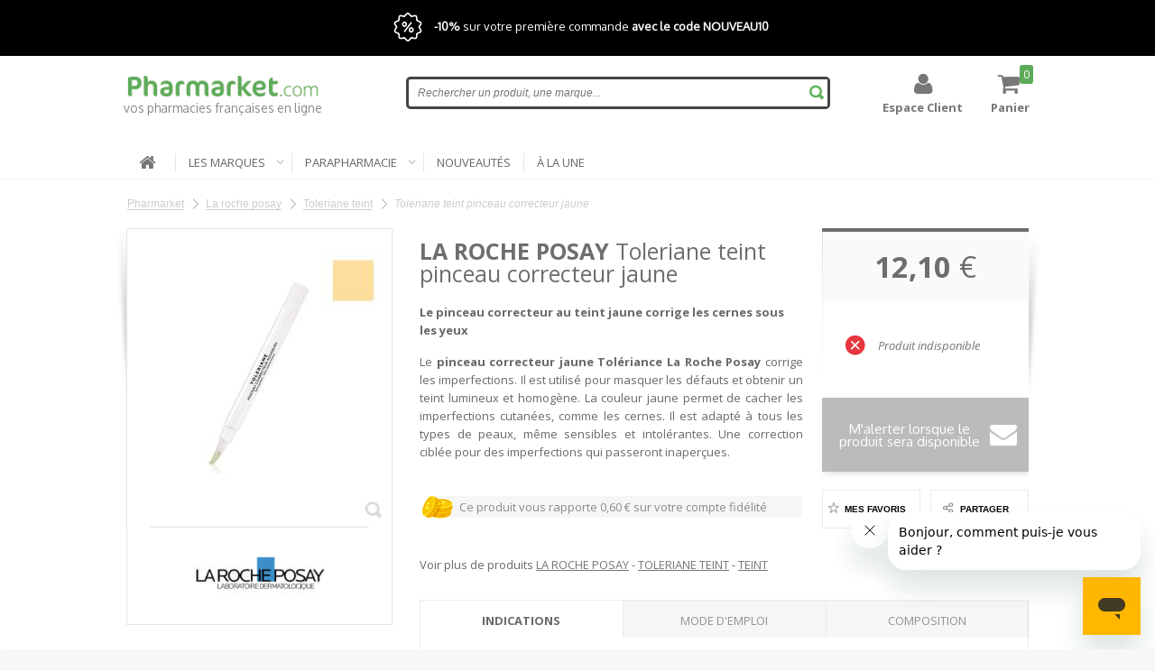

--- FILE ---
content_type: text/html; charset=UTF-8
request_url: https://www.pharmarket.com/la-roche-posay/toleriane-teint/toleriane-teint-pinceau-correcteur-jaune-p2464
body_size: 31499
content:
<!DOCTYPE html><html xml:lang="fr" xmlns="http://www.w3.org/1999/xhtml">


    
    <script>
        function gtag() { dataLayer.push(arguments); }

        dataLayer = [];

                                                
        // Initialisation de la date de chargement de la page
        dataLayer.push({'gtm.start': new Date().getTime(), 'event': 'gtm.js'});
        dataLayer.push({"email":"","google_tag_params":{"ecomm_pagetype":"product","ecomm_prodid":2464,"ecomm_totalvalue":14.52},"page_type":"ProductPage","product_id":2464,"product_price_ht":12.096,"product_price_ttc":14.52,"category_id":253,"public_idee_tag_id":"5673","public_idee_type":"2464","facebook_pixel_content_ids":2464,"facebook_pixel_event_type":"ViewContent"});

    </script>

        <!-- Google Tag Manager -->
    <noscript><iframe src="//www.googletagmanager.com/ns.html?id=GTM-5FCT69"
                      height="0" width="0" style="display:none;visibility:hidden"></iframe>
    </noscript>
    <script>
        (function(w,d,s,l,i){w[l]=w[l]||[];w[l].push({'gtm.start':
            new Date().getTime(),event:'gtm.js'});var f=d.getElementsByTagName(s)[0],
            j=d.createElement(s),dl=l!='dataLayer'?'&l='+l:'';j.async=true;j.src=
            '//www.googletagmanager.com/gtm.js?id='+i+dl;f.parentNode.insertBefore(j,f);
        })(window,document,'script','dataLayer','GTM-5FCT69');
    </script>
    <!-- End Google Tag Manager -->



<head>

    
	<meta http-equiv="Content-Script-Type" content="text/javascript" />

	<meta http-equiv="Content-Type" content="text/html;charset=utf-8" >
<meta http-equiv="Content-Language" content="fr-FR" >
<meta property="og:title" content="LA ROCHE POSAY Toleriane teint pinceau correcteur jaune - Parapharmacie - Pharmarket" >
<meta name="description" content="Achetez LA ROCHE POSAY Toleriane teint pinceau correcteur jaune à prix mini sur Pharmarket et faites vous livrer à domicile par une pharmacie française. Découvrez aussi tous les produits LA ROCHE POSAY, Toleriane teint et Teint. Expédition express et retour gratuit." >
<meta property="og:description" content="Achetez LA ROCHE POSAY Toleriane teint pinceau correcteur jaune à prix mini sur Pharmarket et faites vous livrer à domicile par une pharmacie française. Découvrez aussi tous les produits LA ROCHE POSAY, Toleriane teint et Teint. Expédition express et retour gratuit." >
<meta name="keywords" content="LA ROCHE POSAY Toleriane teint pinceau correcteur jaune Parapharmacie, Visage, Maquillage, Teint" >
<meta property="og:image" content="https://www.pharmarket.com/media/fr_FR2652654/f1200xf1200/la-roche-posay-toleriane-teint-pinceau-correcteur-jaune-f1200-f1200.jpg" >
<meta property="og:image:width" content="300" >
<meta property="og:image:height" content="300" >
	<title>LA ROCHE POSAY Toleriane teint pinceau correcteur jaune - Parapharmacie - Pharmarket</title>
	<!--[if IE]><link rel="shortcut icon" type="image/x-icon" href="https://www.pharmarket.com/assets/skin/favicon.ico" /><![endif]-->
	<link href="https://www.pharmarket.com/assets/skin/favicon.png" rel="shortcut icon" />

		<link rel="apple-touch-icon-precomposed" href="https://www.pharmarket.com/assets/skin/appletouchicon.png"/>
	
	<link rel="stylesheet" media="all" type="text/css" href="//fonts.googleapis.com/css?family=Strait|Lato:400,700" />
	

		<link href="//fonts.googleapis.com/css?family=Oxygen" rel="stylesheet" type="text/css" media="all" />

	<link href="https://www.pharmarket.com/assets/skin/progressButton.css" media="screen" rel="stylesheet" type="text/css" >
<link href="https://www.pharmarket.com/assets/skin/jquery.fancybox.css" media="screen" rel="stylesheet" type="text/css" >
<link href="https://www.pharmarket.com/assets/skin/jquery-ui.css" media="screen" rel="stylesheet" type="text/css" >
<link href="https://www.pharmarket.com/assets/skin/zebra_datepicker.css" media="screen" rel="stylesheet" type="text/css" >
<link href="https://www.pharmarket.com/assets/skin/fontawesome/css/font-awesome.min.css" media="screen" rel="stylesheet" type="text/css" >
<link href="https://www.pharmarket.com/assets/skin/jquery-clockpicker.min.css" media="screen" rel="stylesheet" type="text/css" >
<link href="https://www.pharmarket.com/assets/skin/icheck/square/green.css" media="screen" rel="stylesheet" type="text/css" >
<link href="https://www.pharmarket.com/assets/skin/icheck/minimal/green.css" media="screen" rel="stylesheet" type="text/css" >
<link href="//cdnjs.cloudflare.com/ajax/libs/slick-carousel/1.8.1/slick.min.css" media="screen" rel="stylesheet" type="text/css" >
<link href="//cdn.jsdelivr.net/npm/css-toggle-switch@latest/dist/toggle-switch.css" media="screen" rel="stylesheet" type="text/css" >
<link href="https://www.pharmarket.com/assets/skin/style.css?rev_20241105_1459" media="all" rel="stylesheet" type="text/css" >
	
    <link media="all" type="text/css" href="https://www.pharmarket.com/assets/skin/jcountdown.css" rel="stylesheet"  />

    <!--[if IE 11]>
    <link rel="stylesheet" media="screen" type="text/css" href="https://www.pharmarket.com/assets/skin/ie.css" />
    <![endif]-->


            <meta name="viewport" content="width=device-width, initial-scale=1.0, maximum-scale=1.0, user-scalable=0" >

        <link rel="stylesheet" type="text/css" href="https://www.pharmarket.com/assets/skin/responsive/menu.css?rev_20241105_1459"/>
                <link rel="stylesheet" type="text/css" href="https://www.pharmarket.com/assets/skin/responsive/responsive.css?rev_20241105_1459"/>
        
        <script src="/assets/js/modernizr.custom.js?rev_20241105_1459"></script>
        

    <!-- HTML5 Shim and Respond.js IE8 support of HTML5 elements and media queries -->
    <!-- WARNING: Respond.js doesn't work if you view the page via file:// -->
    <!--[if lt IE 9]>

      <script src="https://oss.maxcdn.com/libs/html5shiv/3.7.0/html5shiv.js"></script>
      <script src="https://oss.maxcdn.com/libs/respond.js/1.4.2/respond.min.js"></script>
    <![endif]-->


    
        <meta name="robots" content="follow, index" /><link rel="canonical" href="https://www.pharmarket.com/la-roche-posay/toleriane-teint/toleriane-teint-pinceau-correcteur-jaune-p2464" /><script>(function() {
        var _fbq = window._fbq || (window._fbq = []);
        if (!_fbq.loaded) {
            var fbds = document.createElement('script');
            fbds.async = true;
            fbds.src = '//connect.facebook.net/en_US/fbds.js';
            var s = document.getElementsByTagName('script')[0];
            s.parentNode.insertBefore(fbds, s);
            _fbq.loaded = true;
        }
        _fbq.push(['addPixelId', '730208613693333']);
    })();
    window._fbq = window._fbq || [];
    window._fbq.push(['track', 'PixelInitialized', {}]);
</script>
<noscript><img height="1" width="1" alt="" style="display:none" src="https://www.facebook.com/tr?id=730208613693333&amp;ev=PixelInitialized" /></noscript>
    

            <meta name="google-site-verification" content="e61zx-KuHhL9b7kvQZkQ_1Q5CI28DGkP1LKT-PWPxnc" />
    
            <script id="mcjs">!function(c,h,i,m,p){m=c.createElement(h),p=c.getElementsByTagName(h)[0],m.async=1,m.src=i,p.parentNode.insertBefore(m,p)}(document,"script","https://chimpstatic.com/mcjs-connected/js/users/0ae1bb721260ce620e24cf0c7/088411f9ef2ce616855a2f49c.js");</script>
    
    <script src="https://js.stripe.com/v3/"></script>

    <script>
document.notifications_allowed = false;
document.js_console_log = false;
document.user_bookmarks      = [];
document.user_connected      = false;
var is_mobile=false;
var is_mobile_request=false;        var domainCookie='.pharmarket.com';
    </script>

</head>


<body lang="fr">

<div class="blockGlobal withPromotionBanner    ">

        <!--[if gt IE 9]><div class="isIE9"><![endif]-->
        <!--[if IE 8]><div class="isIE8"><![endif]-->

        
    <div class="promotionBanner">
                    <div>
                <a href="https://www.pharmarket.com/a-propos/livraison">
                    <span class="picto expressShipping"></span>
                    <span class="text">
                        <span class="line">
                            Livraison express gratuite avec Pharmarket+
                        </span>
                    </span>
                </a>
            </div>
                            <div>
                <a class="jsAjaxPharmaPopup" href="/user/subscribe-promo">
                    <span class="picto promotion"></span>
                    <span class="text">
                        <span class="line">
                            <strong>-10%</strong> sur votre première commande
                            <strong>avec le code NOUVEAU10</strong>
                        </span>
                    </span>
                </a>
            </div>
        <!--        <div>
            <a class="jsAjaxPharmaPopup" href="/user/subscribe-promo">
                <span class="picto promotion"></span>
                <span class="text">
                    <span class="line">
                         <strong>-10%</strong> sur votre blablabla blablabla blablalba 1ère commande <strong>avec le code NOUVEAU10</strong>
                    </span>
                </span>
            </a>
        </div>-->
    </div>


		<div class="clear"></div>

        
<header class="blockHeader">
	<div class="inner">

		<div class="block block-1">
			<span class="mainLogo">
                <a href="https://www.pharmarket.com/" class="link">
					<span>
						<span class="line line-1">
                            <img src="https://www.pharmarket.com/assets/skin/logo/logo_pharmarket_header_v2.png"
                                 alt="Pharmarket : pharmacie et parapharmacie en ligne" />
                                                        <span class="logo-baseline">vos pharmacies françaises en ligne</span>
                                                    </span>
					</span>
				</a>
			</span>
        </div>

        		<div class="block block-2">

                        <div class="search" id="searchForm">
                <div class="inner">
                    <div class="field">
                                                <input type="text" autocomplete="off" placeholder="Rechercher un produit, une marque..."
                               class="" name="term" data-url="/product/suggestion">
                    </div>

                    <!--<a type="submit" name="submitSearch" class="validSearch"><span>Ok</span></a>-->
                    <span class="validSearch"></span>
                </div>
            </div>
                        
		</div>
        
        		<div class="block block-3">
            <div class="inner">

                
                    <div class="menuControl">
                        <a id="displayBloc" class="link" href="#"><span>Navigation</span></a>
                    </div>

                    <div class="menuAccount jsTopMenuAccount" data-replacement="topMenuAccount">
    <a class="account" href="https://www.pharmarket.com/user/customer-area">
        <i class="fa fa-user fa-2x"></i>
        <span><span>Espace Client</span></span>
    </a>
    </div>
                

                				<div class="customerService">
					<div class="inner">
                        <a href="https://www.pharmarket.com/annuaire-pharmacies">
                            <i class="fa fa-map-marker fa-1-5x"></i>
                            <span>Rechercher<br /> une <span>Pharmacie</span></span>
                        </a>
					</div>
                </div>   

                



<div class="basket jsMiniCart" data-replacement="minicart">

    <div class="cart topMenuItem" data-quantity="0">
                        <a class="link" href="https://www.pharmarket.com/cart">
            <i class="fa fa-shopping-cart fa-2x"></i>
            <span>
                <span>
                <span>
                    <span class="label">Panier</span>
                </span>
                </span>
                <span class="responsive">0</span>
            </span>

        </a>
        
    </div>

</div>




                                
			<hr>
			</div>
			
		</div>
        
		<div class="clear"></div>
	</div>
</header> <!-- blockHeader end -->


                        
<nav class="blockMainMenu v2">
    <div class="inner">

        <div class="mainMenu">
            <div class="inner-1">

                <label for="show-menu" class="show-menu">Show Menu</label>
                <input type="checkbox" id="show-menu" role="button">

                <div class="menuResponsive">
                    <ul class="menu count-9">
                    
    <li class="item first home">
        <a href="https://www.pharmarket.com/" class="link linkMenu"> <span><span><span><span><i class="fa fa-home homeIcon"></i> <span class="homeText">Accueil</span></span></span></span></span> </a>
            </li>

<li class="item hasMenu jsHasSubItems brands">

    <a href="https://www.pharmarket.com/marques" class="link linkMenu"> <span><span><span><span>Les marques</span></span></span></span> </a>

    <div class="jsSubMenu menu-1 hide">
        <div class="newMegaMenu noColumnBackground brand">

            <div class="colCat-2">
                <div class="col-1">
                    <div class="nTitle-2"><a href="https://www.pharmarket.com/marques"><span><span><span>Top 5</span></span></span></a></div>

    <ul class="listCat-2">
                    <li>
                <a href="https://www.pharmarket.com/marques/aragan-b1467">
                    ARAGAN                </a>
            </li>
                    <li>
                <a href="https://www.pharmarket.com/marques/synactifs-b1181">
                    SYNACTIFS                </a>
            </li>
                    <li>
                <a href="https://www.pharmarket.com/marques/mayoly-spindler-b7">
                    MAYOLY SPINDLER                </a>
            </li>
                    <li>
                <a href="https://www.pharmarket.com/marques/nestle-b15">
                    NESTLÉ                </a>
            </li>
                    <li>
                <a href="https://www.pharmarket.com/marques/gaba-b27">
                    GABA                </a>
            </li>
            </ul>
<div class="nTitle-2"><a href="https://www.pharmarket.com/marques#index_A"><span><span><span>A</span></span></span></a></div>

    <ul class="listCat-2">
                    <li>
                <a href="https://www.pharmarket.com/marques/a-derma-b39">
                    A-DERMA                </a>
            </li>
                    <li>
                <a href="https://www.pharmarket.com/marques/aaz-b323">
                    AAZ                </a>
            </li>
                    <li>
                <a href="https://www.pharmarket.com/marques/aboca-b1416">
                    ABOCA                </a>
            </li>
                    <li>
                <a href="https://www.pharmarket.com/marques/accord-b875">
                    ACCORD                </a>
            </li>
                    <li>
                <a href="https://www.pharmarket.com/marques/accu-check-b1125">
                    ACCU CHECK                </a>
            </li>
                    <li>
                <a href="https://www.pharmarket.com/marques/acm-b903">
                    ACM                </a>
            </li>
                    <li>
                <a href="https://www.pharmarket.com/marques/actipoche-b915">
                    ACTIPOCHE                </a>
            </li>
                    <li>
                <a href="https://www.pharmarket.com/marques/activa-b1003">
                    ACTIVA                </a>
            </li>
                    <li>
                <a href="https://www.pharmarket.com/marques/activir-b357">
                    ACTIVIR                </a>
            </li>
                    <li>
                <a href="https://www.pharmarket.com/marques/ageti-b1141">
                    AGETI                </a>
            </li>
                    <li>
                <a href="https://www.pharmarket.com/marques/aguettant-b532">
                    AGUETTANT                </a>
            </li>
                    <li>
                <a href="https://www.pharmarket.com/marques/ahava-b1349">
                    AHAVA                </a>
            </li>
                    <li>
                <a href="https://www.pharmarket.com/marques/airplus-b1176">
                    AIRPLUS                </a>
            </li>
                    <li>
                <a href="https://www.pharmarket.com/marques/alcon-b528">
                    ALCON                </a>
            </li>
                    <li>
                <a href="https://www.pharmarket.com/marques/alere-b322">
                    ALERE                </a>
            </li>
                    <li>
                <a href="https://www.pharmarket.com/marques/alfa-wassermann-b151">
                    ALFA WASSERMANN                </a>
            </li>
                    <li>
                <a href="https://www.pharmarket.com/marques/algologie-b1429">
                    ALGOLOGIE                </a>
            </li>
                    <li>
                <a href="https://www.pharmarket.com/marques/algotherm-b1333">
                    ALGOTHERM                </a>
            </li>
                    <li>
                <a href="https://www.pharmarket.com/marques/allergan-b110">
                    ALLERGAN                </a>
            </li>
                    <li>
                <a href="https://www.pharmarket.com/marques/almirall-b524">
                    ALMIRALL                </a>
            </li>
                    <li>
                <a href="https://www.pharmarket.com/marques/alostil-b356">
                    ALOSTIL                </a>
            </li>
                    <li>
                <a href="https://www.pharmarket.com/marques/alphamega-b1215">
                    ALPHAMEGA                </a>
            </li>
                    <li>
                <a href="https://www.pharmarket.com/marques/alphanova-b1121">
                    ALPHANOVA                </a>
            </li>
                    <li>
                <a href="https://www.pharmarket.com/marques/alter-b841">
                    ALTER                </a>
            </li>
                    <li>
                <a href="https://www.pharmarket.com/marques/alvadiem-b1164">
                    ALVADIEM                </a>
            </li>
                    <li>
                <a href="https://www.pharmarket.com/marques/alvis-audio-b1196">
                    ALVIS AUDIO                </a>
            </li>
                    <li>
                <a href="https://www.pharmarket.com/marques/alvityl-b310">
                    ALVITYL                </a>
            </li>
                    <li>
                <a href="https://www.pharmarket.com/marques/always-b1013">
                    ALWAYS                </a>
            </li>
                    <li>
                <a href="https://www.pharmarket.com/marques/amdipharm-b144">
                    AMDIPHARM                </a>
            </li>
                    <li>
                <a href="https://www.pharmarket.com/marques/anaca-3-b704">
                    ANACA 3                </a>
            </li>
                    <li>
                <a href="https://www.pharmarket.com/marques/anios-b1254">
                    ANIOS                </a>
            </li>
                    <li>
                <a href="https://www.pharmarket.com/marques/apaisyl-b241">
                    APAISYL                </a>
            </li>
                    <li>
                <a href="https://www.pharmarket.com/marques/aptalis-b533">
                    APTALIS                </a>
            </li>
                    <li>
                <a href="https://www.pharmarket.com/marques/apurna-b1087">
                    APURNA                </a>
            </li>
                    <li>
                <a href="https://www.pharmarket.com/marques/aquaromat-b1131">
                    AQUAROMAT                </a>
            </li>
                    <li>
                <a href="https://www.pharmarket.com/marques/aragan-b1467">
                    ARAGAN                </a>
            </li>
                    <li>
                <a href="https://www.pharmarket.com/marques/argiletz-b1040">
                    ARGILETZ                </a>
            </li>
                    <li>
                <a href="https://www.pharmarket.com/marques/arkopharma-b164">
                    ARKOPHARMA                </a>
            </li>
                    <li>
                <a href="https://www.pharmarket.com/marques/aroma-celte-b1171">
                    AROMA CELTE                </a>
            </li>
                    <li>
                <a href="https://www.pharmarket.com/marques/arrow-b607">
                    ARROW                </a>
            </li>
                    <li>
                <a href="https://www.pharmarket.com/marques/ascensia-diabetes-care-b1362">
                    ASCENSIA DIABETES CARE                </a>
            </li>
                    <li>
                <a href="https://www.pharmarket.com/marques/asepta-b22">
                    ASEPTA                </a>
            </li>
                    <li>
                <a href="https://www.pharmarket.com/marques/aspirea-b1348">
                    ASPIREA                </a>
            </li>
                    <li>
                <a href="https://www.pharmarket.com/marques/assanis-b1015">
                    ASSANIS                </a>
            </li>
                    <li>
                <a href="https://www.pharmarket.com/marques/astellas-b877">
                    ASTELLAS                </a>
            </li>
                    <li>
                <a href="https://www.pharmarket.com/marques/auriga-b1220">
                    AURIGA                </a>
            </li>
                    <li>
                <a href="https://www.pharmarket.com/marques/auvex-b874">
                    AUVEX                </a>
            </li>
                    <li>
                <a href="https://www.pharmarket.com/marques/avent-b1173">
                    AVENT                </a>
            </li>
                    <li>
                <a href="https://www.pharmarket.com/marques/avril-beaute-b1201">
                    AVRIL BEAUTÉ                </a>
            </li>
                    <li>
                <a href="https://www.pharmarket.com/marques/avene-b30">
                    AVÈNE                </a>
            </li>
            </ul>
<div class="nTitle-2"><a href="https://www.pharmarket.com/marques#index_B"><span><span><span>B</span></span></span></a></div>

    <ul class="listCat-2">
                    <li>
                <a href="https://www.pharmarket.com/marques/b-braun-b606">
                    B.BRAUN                </a>
            </li>
                    <li>
                <a href="https://www.pharmarket.com/marques/babybio-b1086">
                    BABYBIO                </a>
            </li>
                    <li>
                <a href="https://www.pharmarket.com/marques/baccide-b325">
                    BACCIDE                </a>
            </li>
                    <li>
                <a href="https://www.pharmarket.com/marques/bactidose-b997">
                    BACTIDOSE                </a>
            </li>
                    <li>
                <a href="https://www.pharmarket.com/marques/bailleul-biorga-b139">
                    BAILLEUL-BIORGA                </a>
            </li>
                    <li>
                <a href="https://www.pharmarket.com/marques/bailly-creat-b852">
                    BAILLY CREAT                </a>
            </li>
                    <li>
                <a href="https://www.pharmarket.com/marques/bausch-lomb-b12">
                    BAUSCH + LOMB                </a>
            </li>
                    <li>
                <a href="https://www.pharmarket.com/marques/baxter-b885">
                    BAXTER                </a>
            </li>
                    <li>
                <a href="https://www.pharmarket.com/marques/bayer-b3">
                    BAYER                </a>
            </li>
                    <li>
                <a href="https://www.pharmarket.com/marques/bcombio-b1425">
                    BCOMBIO                </a>
            </li>
                    <li>
                <a href="https://www.pharmarket.com/marques/beauterra-b1226">
                    BEAUTERRA                </a>
            </li>
                    <li>
                <a href="https://www.pharmarket.com/marques/bepanthen-b263">
                    BEPANTHEN                </a>
            </li>
                    <li>
                <a href="https://www.pharmarket.com/marques/bergasol-b1236">
                    BERGASOL                </a>
            </li>
                    <li>
                <a href="https://www.pharmarket.com/marques/besins-b856">
                    BESINS                </a>
            </li>
                    <li>
                <a href="https://www.pharmarket.com/marques/bewell-connect-b1357">
                    BEWELL CONNECT                </a>
            </li>
                    <li>
                <a href="https://www.pharmarket.com/marques/bi-oil-b168">
                    BI-OIL                </a>
            </li>
                    <li>
                <a href="https://www.pharmarket.com/marques/biafine-b266">
                    BIAFINE                </a>
            </li>
                    <li>
                <a href="https://www.pharmarket.com/marques/bio-beaute-by-nuxe-b186">
                    BIO BEAUTE BY NUXE                </a>
            </li>
                    <li>
                <a href="https://www.pharmarket.com/marques/bio-secure-b1047">
                    BIO SECURE                </a>
            </li>
                    <li>
                <a href="https://www.pharmarket.com/marques/biocanina-b345">
                    BIOCANINA                </a>
            </li>
                    <li>
                <a href="https://www.pharmarket.com/marques/biocodex-b124">
                    BIOCODEX                </a>
            </li>
                    <li>
                <a href="https://www.pharmarket.com/marques/biocyte-b349">
                    BIOCYTE                </a>
            </li>
                    <li>
                <a href="https://www.pharmarket.com/marques/bioderma-b26">
                    BIODERMA                </a>
            </li>
                    <li>
                <a href="https://www.pharmarket.com/marques/biodim-b891">
                    BIODIM                </a>
            </li>
                    <li>
                <a href="https://www.pharmarket.com/marques/bioearth-b1452">
                    BIOEARTH                </a>
            </li>
                    <li>
                <a href="https://www.pharmarket.com/marques/biofloral-b1159">
                    BIOFLORAL                </a>
            </li>
                    <li>
                <a href="https://www.pharmarket.com/marques/biogaia-b694">
                    BIOGAIA                </a>
            </li>
                    <li>
                <a href="https://www.pharmarket.com/marques/biogaran-b106">
                    BIOGARAN                </a>
            </li>
                    <li>
                <a href="https://www.pharmarket.com/marques/biogyne-b1308">
                    BIOGYNE                </a>
            </li>
                    <li>
                <a href="https://www.pharmarket.com/marques/bioligo-b1224">
                    BIOLIGO                </a>
            </li>
                    <li>
                <a href="https://www.pharmarket.com/marques/bion-3-b324">
                    BION 3                </a>
            </li>
                    <li>
                <a href="https://www.pharmarket.com/marques/biophy-b1302">
                    BIOPHY                </a>
            </li>
                    <li>
                <a href="https://www.pharmarket.com/marques/bioprojet-b600">
                    BIOPROJET                </a>
            </li>
                    <li>
                <a href="https://www.pharmarket.com/marques/biose-b860">
                    BIOSE                </a>
            </li>
                    <li>
                <a href="https://www.pharmarket.com/marques/biostime-b1046">
                    BIOSTIME                </a>
            </li>
                    <li>
                <a href="https://www.pharmarket.com/marques/biosynex-b1229">
                    BIOSYNEX                </a>
            </li>
                    <li>
                <a href="https://www.pharmarket.com/marques/biotech-b1370">
                    BIOTECH                </a>
            </li>
                    <li>
                <a href="https://www.pharmarket.com/marques/biotherm-b754">
                    BIOTHERM                </a>
            </li>
                    <li>
                <a href="https://www.pharmarket.com/marques/bledina-b2">
                    BLEDINA                </a>
            </li>
                    <li>
                <a href="https://www.pharmarket.com/marques/boehringer-ingelheim-b123">
                    BOEHRINGER INGELHEIM                </a>
            </li>
                    <li>
                <a href="https://www.pharmarket.com/marques/boiron-b42">
                    BOIRON                </a>
            </li>
                    <li>
                <a href="https://www.pharmarket.com/marques/botot-b908">
                    BOTOT                </a>
            </li>
                    <li>
                <a href="https://www.pharmarket.com/marques/bouchara-recordati-b126">
                    BOUCHARA-RECORDATI                </a>
            </li>
                    <li>
                <a href="https://www.pharmarket.com/marques/braun-b922">
                    BRAUN                </a>
            </li>
                    <li>
                <a href="https://www.pharmarket.com/marques/bridoux-b892">
                    BRIDOUX                </a>
            </li>
                    <li>
                <a href="https://www.pharmarket.com/marques/brothier-b86">
                    BROTHIER                </a>
            </li>
                    <li>
                <a href="https://www.pharmarket.com/marques/bsn-medical-b98">
                    BSN MEDICAL                </a>
            </li>
                    <li>
                <a href="https://www.pharmarket.com/marques/buccotherm-b1132">
                    BUCCOTHERM                </a>
            </li>
                    <li>
                <a href="https://www.pharmarket.com/marques/bebe-mandorle-b1289">
                    BÉBÉ MANDORLE                </a>
            </li>
            </ul>
<div class="nTitle-2"><a href="https://www.pharmarket.com/marques#index_C"><span><span><span>C</span></span></span></a></div>

    <ul class="listCat-2">
                    <li>
                <a href="https://www.pharmarket.com/marques/c-c-d-b79">
                    C.C.D                </a>
            </li>
                    <li>
                <a href="https://www.pharmarket.com/marques/calitex-b1305">
                    CALITEX                </a>
            </li>
                    <li>
                <a href="https://www.pharmarket.com/marques/cameron-medical-b1369">
                    CAMERON MEDICAL                </a>
            </li>
                    <li>
                <a href="https://www.pharmarket.com/marques/capteur-protect-b1376">
                    CAPTEUR PROTECT                </a>
            </li>
                    <li>
                <a href="https://www.pharmarket.com/marques/cattier-b1122">
                    CATTIER                </a>
            </li>
                    <li>
                <a href="https://www.pharmarket.com/marques/caudalie-b33">
                    CAUDALIE                </a>
            </li>
                    <li>
                <a href="https://www.pharmarket.com/marques/cavailles-b31">
                    CAVAILLÈS                </a>
            </li>
                    <li>
                <a href="https://www.pharmarket.com/marques/cb12-b253">
                    CB12                </a>
            </li>
                    <li>
                <a href="https://www.pharmarket.com/marques/cedepharm-b838">
                    CEDEPHARM                </a>
            </li>
                    <li>
                <a href="https://www.pharmarket.com/marques/cefar-b1334">
                    CEFAR                </a>
            </li>
                    <li>
                <a href="https://www.pharmarket.com/marques/celnat-b1186">
                    CELNAT                </a>
            </li>
                    <li>
                <a href="https://www.pharmarket.com/marques/cephalon-b154">
                    CEPHALON                </a>
            </li>
                    <li>
                <a href="https://www.pharmarket.com/marques/cerave-b991">
                    CERAVE                </a>
            </li>
                    <li>
                <a href="https://www.pharmarket.com/marques/cetaphil-b771">
                    CETAPHIL                </a>
            </li>
                    <li>
                <a href="https://www.pharmarket.com/marques/ceva-sante-animale-b161">
                    CEVA SANTE ANIMALE                </a>
            </li>
                    <li>
                <a href="https://www.pharmarket.com/marques/cevidra-b1296">
                    CEVIDRA                </a>
            </li>
                    <li>
                <a href="https://www.pharmarket.com/marques/chemineau-b851">
                    CHEMINEAU                </a>
            </li>
                    <li>
                <a href="https://www.pharmarket.com/marques/cheplapharm-b462">
                    CHEPLAPHARM                </a>
            </li>
                    <li>
                <a href="https://www.pharmarket.com/marques/chiesi-b866">
                    CHIESI                </a>
            </li>
                    <li>
                <a href="https://www.pharmarket.com/marques/chateau-rouge-b792">
                    CHÂTEAU ROUGE                </a>
            </li>
                    <li>
                <a href="https://www.pharmarket.com/marques/cicamanuka-b1455">
                    CICAMANUKA                </a>
            </li>
                    <li>
                <a href="https://www.pharmarket.com/marques/cicatridine-b773">
                    CICATRIDINE                </a>
            </li>
                    <li>
                <a href="https://www.pharmarket.com/marques/cinq-sur-cinq-b262">
                    CINQ SUR CINQ                </a>
            </li>
                    <li>
                <a href="https://www.pharmarket.com/marques/claude-galien-b1174">
                    CLAUDE GALIEN                </a>
            </li>
                    <li>
                <a href="https://www.pharmarket.com/marques/clearblue-b89">
                    CLEARBLUE                </a>
            </li>
                    <li>
                <a href="https://www.pharmarket.com/marques/cls-pharma-b873">
                    CLS PHARMA                </a>
            </li>
                    <li>
                <a href="https://www.pharmarket.com/marques/clement-thekan-b794">
                    CLÉMENT THÉKAN                </a>
            </li>
                    <li>
                <a href="https://www.pharmarket.com/marques/cocosolis-b1472">
                    COCOSOLIS                </a>
            </li>
                    <li>
                <a href="https://www.pharmarket.com/marques/codepharma-b96">
                    CODEPHARMA                </a>
            </li>
                    <li>
                <a href="https://www.pharmarket.com/marques/codexial-b801">
                    CODEXIAL                </a>
            </li>
                    <li>
                <a href="https://www.pharmarket.com/marques/codifra-b1221">
                    CODIFRA                </a>
            </li>
                    <li>
                <a href="https://www.pharmarket.com/marques/colgate-b1207">
                    COLGATE                </a>
            </li>
                    <li>
                <a href="https://www.pharmarket.com/marques/collines-de-provence-b1337">
                    COLLINES DE PROVENCE                </a>
            </li>
                    <li>
                <a href="https://www.pharmarket.com/marques/coloplast-b71">
                    COLOPLAST                </a>
            </li>
                    <li>
                <a href="https://www.pharmarket.com/marques/comodynes-b1105">
                    COMODYNES                </a>
            </li>
                    <li>
                <a href="https://www.pharmarket.com/marques/compeed-b599">
                    COMPEED                </a>
            </li>
                    <li>
                <a href="https://www.pharmarket.com/marques/conceptio-b788">
                    CONCEPTIO                </a>
            </li>
                    <li>
                <a href="https://www.pharmarket.com/marques/convatec-b82">
                    CONVATEC                </a>
            </li>
                    <li>
                <a href="https://www.pharmarket.com/marques/cooper-b36">
                    COOPER                </a>
            </li>
                    <li>
                <a href="https://www.pharmarket.com/marques/creapharm-sodia-b56">
                    CREAPHARM & SODIA                </a>
            </li>
                    <li>
                <a href="https://www.pharmarket.com/marques/crinex-b152">
                    CRINEX                </a>
            </li>
                    <li>
                <a href="https://www.pharmarket.com/marques/cristers-b884">
                    CRISTERS                </a>
            </li>
                    <li>
                <a href="https://www.pharmarket.com/marques/cryobeauty-b988">
                    CRYOBEAUTY                </a>
            </li>
                    <li>
                <a href="https://www.pharmarket.com/marques/cryopharma-b320">
                    CRYOPHARMA                </a>
            </li>
                    <li>
                <a href="https://www.pharmarket.com/marques/curaprox-b1315">
                    CURAPROX                </a>
            </li>
                    <li>
                <a href="https://www.pharmarket.com/marques/curaspot-b443">
                    CURASPOT                </a>
            </li>
                    <li>
                <a href="https://www.pharmarket.com/marques/cologne-twist-b1483">
                    Cologne Twist                </a>
            </li>
            </ul>
<div class="nTitle-2"><a href="https://www.pharmarket.com/marques#index_D"><span><span><span>D</span></span></span></a></div>

    <ul class="listCat-2">
                    <li>
                <a href="https://www.pharmarket.com/marques/dafalgan-b634">
                    DAFALGAN                </a>
            </li>
                    <li>
                <a href="https://www.pharmarket.com/marques/darphin-b741">
                    DARPHIN                </a>
            </li>
                    <li>
                <a href="https://www.pharmarket.com/marques/dayang-b1158">
                    DAYANG                </a>
            </li>
                    <li>
                <a href="https://www.pharmarket.com/marques/db-pharma-b613">
                    DB PHARMA                </a>
            </li>
                    <li>
                <a href="https://www.pharmarket.com/marques/debregeas-b836">
                    DEBREGEAS                </a>
            </li>
                    <li>
                <a href="https://www.pharmarket.com/marques/deepblue-b1371">
                    DEEPBLUE                </a>
            </li>
                    <li>
                <a href="https://www.pharmarket.com/marques/delabarre-b1245">
                    DELABARRE                </a>
            </li>
                    <li>
                <a href="https://www.pharmarket.com/marques/delbert-b861">
                    DELBERT                </a>
            </li>
                    <li>
                <a href="https://www.pharmarket.com/marques/delical-b1249">
                    DELICAL                </a>
            </li>
                    <li>
                <a href="https://www.pharmarket.com/marques/densmore-b675">
                    DENSMORE                </a>
            </li>
                    <li>
                <a href="https://www.pharmarket.com/marques/dergam-b1299">
                    DERGAM                </a>
            </li>
                    <li>
                <a href="https://www.pharmarket.com/marques/dermaceutic-b955">
                    DERMACEUTIC                </a>
            </li>
                    <li>
                <a href="https://www.pharmarket.com/marques/dermagor-b1017">
                    DERMAGOR                </a>
            </li>
                    <li>
                <a href="https://www.pharmarket.com/marques/dermasel-b1172">
                    DERMASEL                </a>
            </li>
                    <li>
                <a href="https://www.pharmarket.com/marques/dermatoline-cosmetic-b584">
                    DERMATOLINE COSMETIC                </a>
            </li>
                    <li>
                <a href="https://www.pharmarket.com/marques/deruba-b770">
                    DERUBA                </a>
            </li>
                    <li>
                <a href="https://www.pharmarket.com/marques/desma-pharma-b895">
                    DESMA PHARMA                </a>
            </li>
                    <li>
                <a href="https://www.pharmarket.com/marques/dettol-b1335">
                    DETTOL                </a>
            </li>
                    <li>
                <a href="https://www.pharmarket.com/marques/dexeryl-b1012">
                    DEXERYL                </a>
            </li>
                    <li>
                <a href="https://www.pharmarket.com/marques/dexsil-pharma-b1219">
                    DEXSIL PHARMA                </a>
            </li>
                    <li>
                <a href="https://www.pharmarket.com/marques/diepharmex-b52">
                    DIEPHARMEX                </a>
            </li>
                    <li>
                <a href="https://www.pharmarket.com/marques/diet-world-b1368">
                    DIET WORLD                </a>
            </li>
                    <li>
                <a href="https://www.pharmarket.com/marques/dietetique-et-sante-b863">
                    DIETÉTIQUE ET SANTÉ                </a>
            </li>
                    <li>
                <a href="https://www.pharmarket.com/marques/difrax-b1153">
                    DIFRAX                </a>
            </li>
                    <li>
                <a href="https://www.pharmarket.com/marques/dissolvurol-b585">
                    DISSOLVUROL                </a>
            </li>
                    <li>
                <a href="https://www.pharmarket.com/marques/docteur-valnet-b1066">
                    DOCTEUR VALNET                </a>
            </li>
                    <li>
                <a href="https://www.pharmarket.com/marques/dodie-b1008">
                    DODIE                </a>
            </li>
                    <li>
                <a href="https://www.pharmarket.com/marques/doliprane-b635">
                    DOLIPRANE                </a>
            </li>
                    <li>
                <a href="https://www.pharmarket.com/marques/donjoy-b1126">
                    DONJOY                </a>
            </li>
                    <li>
                <a href="https://www.pharmarket.com/marques/dr-bronner-s-b1350">
                    DR BRONNER'S                </a>
            </li>
                    <li>
                <a href="https://www.pharmarket.com/marques/dr-niedermaier-b1391">
                    DR NIEDERMAIER                </a>
            </li>
                    <li>
                <a href="https://www.pharmarket.com/marques/ducharme-b1398">
                    DUCHARME                </a>
            </li>
                    <li>
                <a href="https://www.pharmarket.com/marques/ducray-b34">
                    DUCRAY                </a>
            </li>
                    <li>
                <a href="https://www.pharmarket.com/marques/duo-lp-pro-b50">
                    DUO LP PRO                </a>
            </li>
                    <li>
                <a href="https://www.pharmarket.com/marques/durex-b170">
                    DUREX                </a>
            </li>
            </ul>
<div class="nTitle-2"><a href="https://www.pharmarket.com/marques#index_E"><span><span><span>E</span></span></span></a></div>

    <ul class="listCat-2">
                    <li>
                <a href="https://www.pharmarket.com/marques/ea-pharma-b11">
                    EA PHARMA                </a>
            </li>
                    <li>
                <a href="https://www.pharmarket.com/marques/eafit-b785">
                    EAFIT                </a>
            </li>
                    <li>
                <a href="https://www.pharmarket.com/marques/eau-des-carmes-boyer-b1198">
                    EAU DES CARMES BOYER                </a>
            </li>
                    <li>
                <a href="https://www.pharmarket.com/marques/eexilinherent-b1388">
                    EEXILINHERENT                </a>
            </li>
                    <li>
                <a href="https://www.pharmarket.com/marques/efferalgan-b637">
                    EFFERALGAN                </a>
            </li>
                    <li>
                <a href="https://www.pharmarket.com/marques/effik-b8">
                    EFFIK                </a>
            </li>
                    <li>
                <a href="https://www.pharmarket.com/marques/effinov-b1082">
                    EFFINOV                </a>
            </li>
                    <li>
                <a href="https://www.pharmarket.com/marques/eg-labo-b537">
                    EG LABO                </a>
            </li>
                    <li>
                <a href="https://www.pharmarket.com/marques/elancyl-b789">
                    ELANCYL                </a>
            </li>
                    <li>
                <a href="https://www.pharmarket.com/marques/elastoplast-b1041">
                    ELASTOPLAST                </a>
            </li>
                    <li>
                <a href="https://www.pharmarket.com/marques/elcea-b1232">
                    ELCEA                </a>
            </li>
                    <li>
                <a href="https://www.pharmarket.com/marques/elerte-b137">
                    ELERTE                </a>
            </li>
                    <li>
                <a href="https://www.pharmarket.com/marques/elgydium-b597">
                    ELGYDIUM                </a>
            </li>
                    <li>
                <a href="https://www.pharmarket.com/marques/elmex-b358">
                    ELMEX                </a>
            </li>
                    <li>
                <a href="https://www.pharmarket.com/marques/embryolisse-b960">
                    EMBRYOLISSE                </a>
            </li>
                    <li>
                <a href="https://www.pharmarket.com/marques/emoform-b897">
                    EMOFORM                </a>
            </li>
                    <li>
                <a href="https://www.pharmarket.com/marques/emtrix-b1404">
                    EMTRIX                </a>
            </li>
                    <li>
                <a href="https://www.pharmarket.com/marques/eneomey-b1147">
                    ENEOMEY                </a>
            </li>
                    <li>
                <a href="https://www.pharmarket.com/marques/energie-fruit-b1458">
                    ENERGIE FRUIT                </a>
            </li>
                    <li>
                <a href="https://www.pharmarket.com/marques/epitact-b1134">
                    EPITACT                </a>
            </li>
                    <li>
                <a href="https://www.pharmarket.com/marques/erborian-b1317">
                    ERBORIAN                </a>
            </li>
                    <li>
                <a href="https://www.pharmarket.com/marques/erempharma-b850">
                    EREMPHARMA                </a>
            </li>
                    <li>
                <a href="https://www.pharmarket.com/marques/ergum-medical-b1340">
                    ERGUM MEDICAL                </a>
            </li>
                    <li>
                <a href="https://www.pharmarket.com/marques/eric-favre-b1306">
                    ERIC FAVRE                </a>
            </li>
                    <li>
                <a href="https://www.pharmarket.com/marques/esprit-bio-b1450">
                    ESPRIT BIO                </a>
            </li>
                    <li>
                <a href="https://www.pharmarket.com/marques/esthederm-b925">
                    ESTHEDERM                </a>
            </li>
                    <li>
                <a href="https://www.pharmarket.com/marques/estipharm-b1110">
                    ESTIPHARM                </a>
            </li>
                    <li>
                <a href="https://www.pharmarket.com/marques/etamine-du-lys-b1227">
                    ETAMINE DU LYS                </a>
            </li>
                    <li>
                <a href="https://www.pharmarket.com/marques/etat-pur-b1423">
                    ETAT PUR                </a>
            </li>
                    <li>
                <a href="https://www.pharmarket.com/marques/ethypharm-b867">
                    ETHYPHARM                </a>
            </li>
                    <li>
                <a href="https://www.pharmarket.com/marques/etiaxil-b447">
                    ETIAXIL                </a>
            </li>
                    <li>
                <a href="https://www.pharmarket.com/marques/eucerin-b441">
                    EUCERIN                </a>
            </li>
                    <li>
                <a href="https://www.pharmarket.com/marques/europhta-b138">
                    EUROPHTA                </a>
            </li>
                    <li>
                <a href="https://www.pharmarket.com/marques/evian-b385">
                    EVIAN                </a>
            </li>
                    <li>
                <a href="https://www.pharmarket.com/marques/evolupharm-b775">
                    EVOLUPHARM                </a>
            </li>
                    <li>
                <a href="https://www.pharmarket.com/marques/excilor-b909">
                    EXCILOR                </a>
            </li>
                    <li>
                <a href="https://www.pharmarket.com/marques/exod-b834">
                    EXOD                </a>
            </li>
                    <li>
                <a href="https://www.pharmarket.com/marques/exopharm-b782">
                    EXOPHARM                </a>
            </li>
                    <li>
                <a href="https://www.pharmarket.com/marques/expanscience-b25">
                    EXPANSCIENCE                </a>
            </li>
                    <li>
                <a href="https://www.pharmarket.com/marques/eye-care-b1203">
                    EYE CARE                </a>
            </li>
                    <li>
                <a href="https://www.pharmarket.com/marques/eyes-b1199">
                    EYES                </a>
            </li>
            </ul>
<div class="nTitle-2"><a href="https://www.pharmarket.com/marques#index_F"><span><span><span>F</span></span></span></a></div>

    <ul class="listCat-2">
                    <li>
                <a href="https://www.pharmarket.com/marques/famel-b844">
                    FAMEL                </a>
            </li>
                    <li>
                <a href="https://www.pharmarket.com/marques/femannose-n-b1045">
                    FEMANNOSE N                </a>
            </li>
                    <li>
                <a href="https://www.pharmarket.com/marques/femibion-b696">
                    FEMIBION                </a>
            </li>
                    <li>
                <a href="https://www.pharmarket.com/marques/ferrotone-b1448">
                    FERROTONE                </a>
            </li>
                    <li>
                <a href="https://www.pharmarket.com/marques/filorga-b460">
                    FILORGA                </a>
            </li>
                    <li>
                <a href="https://www.pharmarket.com/marques/fixodent-b539">
                    FIXODENT                </a>
            </li>
                    <li>
                <a href="https://www.pharmarket.com/marques/flame-brother-b1389">
                    FLAME BROTHER                </a>
            </li>
                    <li>
                <a href="https://www.pharmarket.com/marques/flector-b543">
                    FLECTOR                </a>
            </li>
                    <li>
                <a href="https://www.pharmarket.com/marques/fleurs-de-bach-original-b802">
                    FLEURS DE BACH ORIGINAL                </a>
            </li>
                    <li>
                <a href="https://www.pharmarket.com/marques/flexpharma-b840">
                    FLEXPHARMA                </a>
            </li>
                    <li>
                <a href="https://www.pharmarket.com/marques/flowflex-b1372">
                    FLOWFLEX                </a>
            </li>
                    <li>
                <a href="https://www.pharmarket.com/marques/fluocaril-b522">
                    FLUOCARIL                </a>
            </li>
                    <li>
                <a href="https://www.pharmarket.com/marques/foamie-b1446">
                    FOAMIE                </a>
            </li>
                    <li>
                <a href="https://www.pharmarket.com/marques/formes-flammes-b1240">
                    FORMES & FLAMMES                </a>
            </li>
                    <li>
                <a href="https://www.pharmarket.com/marques/forte-pharma-b893">
                    FORTÉ PHARMA                </a>
            </li>
                    <li>
                <a href="https://www.pharmarket.com/marques/foucaud-b1234">
                    FOUCAUD                </a>
            </li>
                    <li>
                <a href="https://www.pharmarket.com/marques/frafito-b1366">
                    FRAFITO                </a>
            </li>
                    <li>
                <a href="https://www.pharmarket.com/marques/freestyle-libre-b1138">
                    FREESTYLE LIBRE                </a>
            </li>
                    <li>
                <a href="https://www.pharmarket.com/marques/fresenius-kabi-b887">
                    FRESENIUS KABI                </a>
            </li>
                    <li>
                <a href="https://www.pharmarket.com/marques/fresubin-b1330">
                    FRESUBIN                </a>
            </li>
                    <li>
                <a href="https://www.pharmarket.com/marques/frilab-b878">
                    FRILAB                </a>
            </li>
                    <li>
                <a href="https://www.pharmarket.com/marques/frontline-b157">
                    FRONTLINE                </a>
            </li>
                    <li>
                <a href="https://www.pharmarket.com/marques/full-marks-b910">
                    FULL MARKS                </a>
            </li>
                    <li>
                <a href="https://www.pharmarket.com/marques/furterer-b167">
                    FURTERER                </a>
            </li>
            </ul>
<div class="nTitle-2"><a href="https://www.pharmarket.com/marques#index_G"><span><span><span>G</span></span></span></a></div>

    <ul class="listCat-2">
                    <li>
                <a href="https://www.pharmarket.com/marques/g-u-m-b598">
                    G.U.M                </a>
            </li>
                    <li>
                <a href="https://www.pharmarket.com/marques/gaba-b27">
                    GABA                </a>
            </li>
                    <li>
                <a href="https://www.pharmarket.com/marques/galderma-b900">
                    GALDERMA                </a>
            </li>
                    <li>
                <a href="https://www.pharmarket.com/marques/galenic-b733">
                    GALENIC                </a>
            </li>
                    <li>
                <a href="https://www.pharmarket.com/marques/gallia-b69">
                    GALLIA                </a>
            </li>
                    <li>
                <a href="https://www.pharmarket.com/marques/gamarde-b1475">
                    GAMARDE                </a>
            </li>
                    <li>
                <a href="https://www.pharmarket.com/marques/garancia-b461">
                    GARANCIA                </a>
            </li>
                    <li>
                <a href="https://www.pharmarket.com/marques/gaviscon-b636">
                    GAVISCON                </a>
            </li>
                    <li>
                <a href="https://www.pharmarket.com/marques/genial-b1375">
                    GENIAL                </a>
            </li>
                    <li>
                <a href="https://www.pharmarket.com/marques/gerda-b536">
                    GERDA                </a>
            </li>
                    <li>
                <a href="https://www.pharmarket.com/marques/gibaud-b963">
                    GIBAUD                </a>
            </li>
                    <li>
                <a href="https://www.pharmarket.com/marques/gifrer-b20">
                    GIFRER                </a>
            </li>
                    <li>
                <a href="https://www.pharmarket.com/marques/gilbert-b16">
                    GILBERT                </a>
            </li>
                    <li>
                <a href="https://www.pharmarket.com/marques/glaxo-smith-kline-b58">
                    GLAXO SMITH KLINE                </a>
            </li>
                    <li>
                <a href="https://www.pharmarket.com/marques/gomenol-b608">
                    GOMÉNOL                </a>
            </li>
                    <li>
                <a href="https://www.pharmarket.com/marques/good-gout-b1294">
                    GOOD GOÛT                </a>
            </li>
                    <li>
                <a href="https://www.pharmarket.com/marques/granions-b889">
                    GRANIONS                </a>
            </li>
                    <li>
                <a href="https://www.pharmarket.com/marques/grimberg-b117">
                    GRIMBERG                </a>
            </li>
                    <li>
                <a href="https://www.pharmarket.com/marques/gsh-b1322">
                    GSH                </a>
            </li>
                    <li>
                <a href="https://www.pharmarket.com/marques/guerbet-b862">
                    GUERBET                </a>
            </li>
                    <li>
                <a href="https://www.pharmarket.com/marques/guigoz-b500">
                    GUIGOZ                </a>
            </li>
            </ul>
<div class="nTitle-2"><a href="https://www.pharmarket.com/marques#index_H"><span><span><span>H</span></span></span></a></div>

    <ul class="listCat-2">
                    <li>
                <a href="https://www.pharmarket.com/marques/h2-pharma-b894">
                    H2 PHARMA                </a>
            </li>
                    <li>
                <a href="https://www.pharmarket.com/marques/halter-b1331">
                    HALTER                </a>
            </li>
                    <li>
                <a href="https://www.pharmarket.com/marques/hartmann-b81">
                    HARTMANN                </a>
            </li>
                    <li>
                <a href="https://www.pharmarket.com/marques/heartcare-b1374">
                    HEARTCARE                </a>
            </li>
                    <li>
                <a href="https://www.pharmarket.com/marques/hei-poa-b797">
                    HEI POA                </a>
            </li>
                    <li>
                <a href="https://www.pharmarket.com/marques/hepatoum-b612">
                    HEPATOUM                </a>
            </li>
                    <li>
                <a href="https://www.pharmarket.com/marques/herbalgem-b1042">
                    HERBALGEM                </a>
            </li>
                    <li>
                <a href="https://www.pharmarket.com/marques/herbesan-b993">
                    HERBESAN                </a>
            </li>
                    <li>
                <a href="https://www.pharmarket.com/marques/hermes-b1470">
                    HERMES                </a>
            </li>
                    <li>
                <a href="https://www.pharmarket.com/marques/hero-cosmetics-b1468">
                    HERO COSMETICS                </a>
            </li>
                    <li>
                <a href="https://www.pharmarket.com/marques/horace-b1401">
                    HORACE                </a>
            </li>
                    <li>
                <a href="https://www.pharmarket.com/marques/horse-master-b1112">
                    HORSE MASTER                </a>
            </li>
                    <li>
                <a href="https://www.pharmarket.com/marques/horus-pharma-b670">
                    HORUS PHARMA                </a>
            </li>
                    <li>
                <a href="https://www.pharmarket.com/marques/hra-pharma-b129">
                    HRA PHARMA                </a>
            </li>
                    <li>
                <a href="https://www.pharmarket.com/marques/humex-b595">
                    HUMEX                </a>
            </li>
                    <li>
                <a href="https://www.pharmarket.com/marques/hyalugel-b913">
                    HYALUGEL                </a>
            </li>
                    <li>
                <a href="https://www.pharmarket.com/marques/hydralin-b260">
                    HYDRALIN                </a>
            </li>
                    <li>
                <a href="https://www.pharmarket.com/marques/hydratis-b1477">
                    HYDRATIS                </a>
            </li>
            </ul>
<div class="nTitle-2"><a href="https://www.pharmarket.com/marques#index_I"><span><span><span>I</span></span></span></a></div>

    <ul class="listCat-2">
                    <li>
                <a href="https://www.pharmarket.com/marques/ibsa-pharma-b84">
                    IBSA Pharma                </a>
            </li>
                    <li>
                <a href="https://www.pharmarket.com/marques/imaxio-b880">
                    IMAXIO                </a>
            </li>
                    <li>
                <a href="https://www.pharmarket.com/marques/immubio-b1328">
                    IMMUBIO                </a>
            </li>
                    <li>
                <a href="https://www.pharmarket.com/marques/incarose-b1459">
                    INCAROSE                </a>
            </li>
                    <li>
                <a href="https://www.pharmarket.com/marques/ineldea-b1140">
                    INELDEA                </a>
            </li>
                    <li>
                <a href="https://www.pharmarket.com/marques/innoderm-b1114">
                    INNODERM                </a>
            </li>
                    <li>
                <a href="https://www.pharmarket.com/marques/innotech-b148">
                    INNOTECH                </a>
            </li>
                    <li>
                <a href="https://www.pharmarket.com/marques/innothera-b1361">
                    INNOTHERA                </a>
            </li>
                    <li>
                <a href="https://www.pharmarket.com/marques/innovatouch-b1137">
                    INNOVATOUCH                </a>
            </li>
                    <li>
                <a href="https://www.pharmarket.com/marques/innoxa-b1049">
                    INNOXA                </a>
            </li>
                    <li>
                <a href="https://www.pharmarket.com/marques/insect-ecran-b261">
                    INSECT ECRAN                </a>
            </li>
                    <li>
                <a href="https://www.pharmarket.com/marques/intibiome-b1415">
                    INTIBIOME                </a>
            </li>
                    <li>
                <a href="https://www.pharmarket.com/marques/intima-b1149">
                    INTIMA                </a>
            </li>
                    <li>
                <a href="https://www.pharmarket.com/marques/iphym-b879">
                    IPHYM                </a>
            </li>
                    <li>
                <a href="https://www.pharmarket.com/marques/iprad-b668">
                    IPRAD                </a>
            </li>
                    <li>
                <a href="https://www.pharmarket.com/marques/ipsen-b146">
                    IPSEN                </a>
            </li>
                    <li>
                <a href="https://www.pharmarket.com/marques/isispharma-b1088">
                    ISISPHARMA                </a>
            </li>
                    <li>
                <a href="https://www.pharmarket.com/marques/isoxan-b1135">
                    ISOXAN                </a>
            </li>
                    <li>
                <a href="https://www.pharmarket.com/marques/item-dermatologie-b1195">
                    ITEM DERMATOLOGIE                </a>
            </li>
            </ul>
<div class="nTitle-2"><a href="https://www.pharmarket.com/marques#index_J"><span><span><span>J</span></span></span></a></div>

    <ul class="listCat-2">
                    <li>
                <a href="https://www.pharmarket.com/marques/jacadi-b1291">
                    JACADI                </a>
            </li>
                    <li>
                <a href="https://www.pharmarket.com/marques/jaldes-b669">
                    JALDES                </a>
            </li>
                    <li>
                <a href="https://www.pharmarket.com/marques/jch-b1359">
                    JCH                </a>
            </li>
                    <li>
                <a href="https://www.pharmarket.com/marques/jlb-group-b1323">
                    JLB GROUP                </a>
            </li>
                    <li>
                <a href="https://www.pharmarket.com/marques/johnson-johnson-b55">
                    JOHNSON & JOHNSON                </a>
            </li>
                    <li>
                <a href="https://www.pharmarket.com/marques/jolly-jatel-b134">
                    JOLLY JATEL                </a>
            </li>
                    <li>
                <a href="https://www.pharmarket.com/marques/jonzac-b1119">
                    JONZAC                </a>
            </li>
                    <li>
                <a href="https://www.pharmarket.com/marques/jowae-b1044">
                    JOWAE                </a>
            </li>
                    <li>
                <a href="https://www.pharmarket.com/marques/jumper-b1373">
                    JUMPER                </a>
            </li>
                    <li>
                <a href="https://www.pharmarket.com/marques/juneo-b1473">
                    JUNÉO                </a>
            </li>
                    <li>
                <a href="https://www.pharmarket.com/marques/juvise-b610">
                    JUVISE                </a>
            </li>
            </ul>
<div class="nTitle-2"><a href="https://www.pharmarket.com/marques#index_K"><span><span><span>K</span></span></span></a></div>

    <ul class="listCat-2">
                    <li>
                <a href="https://www.pharmarket.com/marques/karman-b1343">
                    KARMAN                </a>
            </li>
                    <li>
                <a href="https://www.pharmarket.com/marques/kelis-medical-b912">
                    KELIS MEDICAL                </a>
            </li>
                    <li>
                <a href="https://www.pharmarket.com/marques/kelo-cote-b672">
                    KELO-COTE                </a>
            </li>
                    <li>
                <a href="https://www.pharmarket.com/marques/kijimea-b1281">
                    KIJIMEA                </a>
            </li>
                    <li>
                <a href="https://www.pharmarket.com/marques/klorane-b63">
                    KLORANE                </a>
            </li>
                    <li>
                <a href="https://www.pharmarket.com/marques/korres-b1497">
                    KORRES                </a>
            </li>
                    <li>
                <a href="https://www.pharmarket.com/marques/kreussler-b609">
                    KREUSSLER                </a>
            </li>
                    <li>
                <a href="https://www.pharmarket.com/marques/krka-b1188">
                    KRKA                </a>
            </li>
            </ul>
<div class="nTitle-2"><a href="https://www.pharmarket.com/marques#index_L"><span><span><span>L</span></span></span></a></div>

    <ul class="listCat-2">
                    <li>
                <a href="https://www.pharmarket.com/marques/l-action-paris-b1312">
                    L'ACTION PARIS                </a>
            </li>
                    <li>
                <a href="https://www.pharmarket.com/marques/l-homme-de-fer-b611">
                    L'HOMME DE FER                </a>
            </li>
                    <li>
                <a href="https://www.pharmarket.com/marques/la-corvette-b1346">
                    LA CORVETTE                </a>
            </li>
                    <li>
                <a href="https://www.pharmarket.com/marques/la-mandorle-b1318">
                    LA MANDORLE                </a>
            </li>
                    <li>
                <a href="https://www.pharmarket.com/marques/la-roche-posay-b29">
                    LA ROCHE POSAY                </a>
            </li>
                    <li>
                <a href="https://www.pharmarket.com/marques/la-rosee-b1225">
                    LA ROSÉE                </a>
            </li>
                    <li>
                <a href="https://www.pharmarket.com/marques/la-tisane-provencale-b890">
                    LA TISANE PROVENCALE                </a>
            </li>
                    <li>
                <a href="https://www.pharmarket.com/marques/labcatal-b136">
                    LABCATAL                </a>
            </li>
                    <li>
                <a href="https://www.pharmarket.com/marques/labello-b1466">
                    LABELLO                </a>
            </li>
                    <li>
                <a href="https://www.pharmarket.com/marques/laboratoire-de-la-mer-b1321">
                    LABORATOIRE DE LA MER                </a>
            </li>
                    <li>
                <a href="https://www.pharmarket.com/marques/laboratoire-dermophil-b605">
                    LABORATOIRE DERMOPHIL                </a>
            </li>
                    <li>
                <a href="https://www.pharmarket.com/marques/laboratoire-giphar-b1118">
                    LABORATOIRE GIPHAR                </a>
            </li>
                    <li>
                <a href="https://www.pharmarket.com/marques/laboratoire-tvm-b1469">
                    LABORATOIRE TVM                </a>
            </li>
                    <li>
                <a href="https://www.pharmarket.com/marques/laboratoire-x-o-b1069">
                    LABORATOIRE X.O                </a>
            </li>
                    <li>
                <a href="https://www.pharmarket.com/marques/laboratoires-de-biarritz-b729">
                    LABORATOIRES DE BIARRITZ                </a>
            </li>
                    <li>
                <a href="https://www.pharmarket.com/marques/ladrome-b1130">
                    LADRÔME                </a>
            </li>
                    <li>
                <a href="https://www.pharmarket.com/marques/laino-b753">
                    LAINO                </a>
            </li>
                    <li>
                <a href="https://www.pharmarket.com/marques/lamazuna-b1347">
                    LAMAZUNA                </a>
            </li>
                    <li>
                <a href="https://www.pharmarket.com/marques/lancaster-b1025">
                    LANCASTER                </a>
            </li>
                    <li>
                <a href="https://www.pharmarket.com/marques/lansinoh-b793">
                    LANSINOH                </a>
            </li>
                    <li>
                <a href="https://www.pharmarket.com/marques/laphal-b876">
                    LAPHAL                </a>
            </li>
                    <li>
                <a href="https://www.pharmarket.com/marques/lashile-beauty-b1246">
                    LASHILÉ BEAUTY                </a>
            </li>
                    <li>
                <a href="https://www.pharmarket.com/marques/laudavie-b666">
                    LAUDAVIE                </a>
            </li>
                    <li>
                <a href="https://www.pharmarket.com/marques/lavoisier-b531">
                    LAVOISIER                </a>
            </li>
                    <li>
                <a href="https://www.pharmarket.com/marques/lazartigue-b1474">
                    LAZARTIGUE                </a>
            </li>
                    <li>
                <a href="https://www.pharmarket.com/marques/le-comptoir-aroma-b1183">
                    LE COMPTOIR AROMA                </a>
            </li>
                    <li>
                <a href="https://www.pharmarket.com/marques/le-comptoir-coutellerie-b1223">
                    LE COMPTOIR COUTELLERIE                </a>
            </li>
                    <li>
                <a href="https://www.pharmarket.com/marques/le-comptoir-des-parfums-b1363">
                    LE COMPTOIR DES PARFUMS                </a>
            </li>
                    <li>
                <a href="https://www.pharmarket.com/marques/le-comptoir-du-bain-b1139">
                    LE COMPTOIR DU BAIN                </a>
            </li>
                    <li>
                <a href="https://www.pharmarket.com/marques/lehning-b147">
                    LEHNING                </a>
            </li>
                    <li>
                <a href="https://www.pharmarket.com/marques/leo-pharma-b523">
                    LEO PHARMA                </a>
            </li>
                    <li>
                <a href="https://www.pharmarket.com/marques/leonor-greyl-b1222">
                    LEONOR GREYL                </a>
            </li>
                    <li>
                <a href="https://www.pharmarket.com/marques/les-3-chenes-b780">
                    LES 3 CHÊNES                </a>
            </li>
                    <li>
                <a href="https://www.pharmarket.com/marques/lesourd-b846">
                    LESOURD                </a>
            </li>
                    <li>
                <a href="https://www.pharmarket.com/marques/leurquin-mediolanum-b774">
                    LEURQUIN MEDIOLANUM                </a>
            </li>
                    <li>
                <a href="https://www.pharmarket.com/marques/lg-homeo-b882">
                    LG HOMÉO                </a>
            </li>
                    <li>
                <a href="https://www.pharmarket.com/marques/liangguo-medical-b1320">
                    LIANGGUO MEDICAL                </a>
            </li>
                    <li>
                <a href="https://www.pharmarket.com/marques/lierac-b51">
                    LIERAC                </a>
            </li>
                    <li>
                <a href="https://www.pharmarket.com/marques/lisa-pharm-b831">
                    LISA PHARM                </a>
            </li>
                    <li>
                <a href="https://www.pharmarket.com/marques/listerine-b171">
                    LISTERINE                </a>
            </li>
                    <li>
                <a href="https://www.pharmarket.com/marques/little-balance-b474">
                    LITTLE BALANCE                </a>
            </li>
                    <li>
                <a href="https://www.pharmarket.com/marques/lohmann-rauscher-b501">
                    LOHMANN & RAUSCHER                </a>
            </li>
                    <li>
                <a href="https://www.pharmarket.com/marques/lotus-b1108">
                    LOTUS                </a>
            </li>
                    <li>
                <a href="https://www.pharmarket.com/marques/lov-frog-b1453">
                    LOV'FROG                </a>
            </li>
                    <li>
                <a href="https://www.pharmarket.com/marques/lrn-b1316">
                    LRN                </a>
            </li>
                    <li>
                <a href="https://www.pharmarket.com/marques/luc-et-lea-b1180">
                    LUC ET LÉA                </a>
            </li>
                    <li>
                <a href="https://www.pharmarket.com/marques/luneale-b498">
                    LUNEALE                </a>
            </li>
                    <li>
                <a href="https://www.pharmarket.com/marques/lutsine-eryplast-b673">
                    LUTSINE ERYPLAST                </a>
            </li>
                    <li>
                <a href="https://www.pharmarket.com/marques/luxeol-b1085">
                    LUXÉOL                </a>
            </li>
                    <li>
                <a href="https://www.pharmarket.com/marques/lero-b1244">
                    LÉRO                </a>
            </li>
            </ul>
<div class="nTitle-2"><a href="https://www.pharmarket.com/marques#index_M"><span><span><span>M</span></span></span></a></div>

    <ul class="listCat-2">
                    <li>
                <a href="https://www.pharmarket.com/marques/ma-provence-b1241">
                    MA PROVENCE                </a>
            </li>
                    <li>
                <a href="https://www.pharmarket.com/marques/macopharma-b520">
                    MACOPHARMA                </a>
            </li>
                    <li>
                <a href="https://www.pharmarket.com/marques/maison-berthe-guilhem-b1424">
                    MAISON BERTHE GUILHEM                </a>
            </li>
                    <li>
                <a href="https://www.pharmarket.com/marques/majorelle-b855">
                    MAJORELLE                </a>
            </li>
                    <li>
                <a href="https://www.pharmarket.com/marques/mam-b351">
                    MAM                </a>
            </li>
                    <li>
                <a href="https://www.pharmarket.com/marques/manix-b799">
                    MANIX                </a>
            </li>
                    <li>
                <a href="https://www.pharmarket.com/marques/marque-bleue-b1344">
                    MARQUE BLEUE                </a>
            </li>
                    <li>
                <a href="https://www.pharmarket.com/marques/marque-verte-b1107">
                    MARQUE VERTE                </a>
            </li>
                    <li>
                <a href="https://www.pharmarket.com/marques/marvel-sanipharm-b1189">
                    MARVEL SANIPHARM                </a>
            </li>
                    <li>
                <a href="https://www.pharmarket.com/marques/marvis-b1204">
                    MARVIS                </a>
            </li>
                    <li>
                <a href="https://www.pharmarket.com/marques/mathieu-pharma-b1106">
                    MATHIEU PHARMA                </a>
            </li>
                    <li>
                <a href="https://www.pharmarket.com/marques/mavala-b1177">
                    MAVALA                </a>
            </li>
                    <li>
                <a href="https://www.pharmarket.com/marques/maxilase-b716">
                    MAXILASE                </a>
            </li>
                    <li>
                <a href="https://www.pharmarket.com/marques/mayoly-spindler-b7">
                    MAYOLY SPINDLER                </a>
            </li>
                    <li>
                <a href="https://www.pharmarket.com/marques/meda-pharma-b150">
                    MEDA PHARMA                </a>
            </li>
                    <li>
                <a href="https://www.pharmarket.com/marques/medela-b907">
                    MEDELA                </a>
            </li>
                    <li>
                <a href="https://www.pharmarket.com/marques/mediflor-b114">
                    MEDIFLOR                </a>
            </li>
                    <li>
                <a href="https://www.pharmarket.com/marques/melibiotech-b1157">
                    MELIBIOTECH                </a>
            </li>
                    <li>
                <a href="https://www.pharmarket.com/marques/melvita-b942">
                    MELVITA                </a>
            </li>
                    <li>
                <a href="https://www.pharmarket.com/marques/menarini-france-b534">
                    MENARINI FRANCE                </a>
            </li>
                    <li>
                <a href="https://www.pharmarket.com/marques/merck-b4">
                    MERCK                </a>
            </li>
                    <li>
                <a href="https://www.pharmarket.com/marques/mercurochrome-b1451">
                    MERCUROCHROME                </a>
            </li>
                    <li>
                <a href="https://www.pharmarket.com/marques/milical-b350">
                    MILICAL                </a>
            </li>
                    <li>
                <a href="https://www.pharmarket.com/marques/mint-e-lab-b1214">
                    MINT-E LAB                </a>
            </li>
                    <li>
                <a href="https://www.pharmarket.com/marques/miradent-b1129">
                    MIRADENT                </a>
            </li>
                    <li>
                <a href="https://www.pharmarket.com/marques/mitosyl-b440">
                    MITOSYL                </a>
            </li>
                    <li>
                <a href="https://www.pharmarket.com/marques/mium-lab-b1358">
                    MIUM LAB                </a>
            </li>
                    <li>
                <a href="https://www.pharmarket.com/marques/mixa-b1489">
                    MIXA                </a>
            </li>
                    <li>
                <a href="https://www.pharmarket.com/marques/mkl-green-nature-b1123">
                    MKL GREEN NATURE                </a>
            </li>
                    <li>
                <a href="https://www.pharmarket.com/marques/modilac-b711">
                    MODILAC                </a>
            </li>
                    <li>
                <a href="https://www.pharmarket.com/marques/molnlycke-b857">
                    MOLNLYCKE                </a>
            </li>
                    <li>
                <a href="https://www.pharmarket.com/marques/molnlycke-health-care-b91">
                    MOLNLYCKE HEALTH CARE                </a>
            </li>
                    <li>
                <a href="https://www.pharmarket.com/marques/moustidose-b786">
                    MOUSTIDOSE                </a>
            </li>
                    <li>
                <a href="https://www.pharmarket.com/marques/msd-sante-animale-b778">
                    MSD SANTÉ ANIMALE                </a>
            </li>
                    <li>
                <a href="https://www.pharmarket.com/marques/mustela-b166">
                    MUSTELA                </a>
            </li>
                    <li>
                <a href="https://www.pharmarket.com/marques/mylan-viatris-b141">
                    MYLAN-VIATRIS                </a>
            </li>
                    <li>
                <a href="https://www.pharmarket.com/marques/myveggie-b1310">
                    MYVEGGIE                </a>
            </li>
                    <li>
                <a href="https://www.pharmarket.com/marques/meridol-b362">
                    MÉRIDOL                </a>
            </li>
                    <li>
                <a href="https://www.pharmarket.com/marques/meme-cosmetics-b1390">
                    MÊME COSMÉTICS                </a>
            </li>
            </ul>
<div class="nTitle-2"><a href="https://www.pharmarket.com/marques#index_N"><span><span><span>N</span></span></span></a></div>

    <ul class="listCat-2">
                    <li>
                <a href="https://www.pharmarket.com/marques/nailner-b1295">
                    NAILNER                </a>
            </li>
                    <li>
                <a href="https://www.pharmarket.com/marques/nat-form-b1054">
                    NAT & FORM                </a>
            </li>
                    <li>
                <a href="https://www.pharmarket.com/marques/natessance-b1048">
                    NATESSANCE                </a>
            </li>
                    <li>
                <a href="https://www.pharmarket.com/marques/naturactive-b62">
                    NATURACTIVE                </a>
            </li>
                    <li>
                <a href="https://www.pharmarket.com/marques/negma-b155">
                    NEGMA                </a>
            </li>
                    <li>
                <a href="https://www.pharmarket.com/marques/neitum-b832">
                    NEITUM                </a>
            </li>
                    <li>
                <a href="https://www.pharmarket.com/marques/nestle-b15">
                    NESTLÉ                </a>
            </li>
                    <li>
                <a href="https://www.pharmarket.com/marques/nestle-health-science-b1055">
                    NESTLÉ HEALTH SCIENCE                </a>
            </li>
                    <li>
                <a href="https://www.pharmarket.com/marques/neutraderm-b790">
                    NEUTRADERM                </a>
            </li>
                    <li>
                <a href="https://www.pharmarket.com/marques/neutrogena-b38">
                    NEUTROGENA                </a>
            </li>
                    <li>
                <a href="https://www.pharmarket.com/marques/new-nordic-b1282">
                    NEW NORDIC                </a>
            </li>
                    <li>
                <a href="https://www.pharmarket.com/marques/nicopass-b574">
                    NICOPASS                </a>
            </li>
                    <li>
                <a href="https://www.pharmarket.com/marques/nicopatch-b570">
                    NICOPATCH                </a>
            </li>
                    <li>
                <a href="https://www.pharmarket.com/marques/nicorette-b569">
                    NICORETTE                </a>
            </li>
                    <li>
                <a href="https://www.pharmarket.com/marques/nicotinell-b571">
                    NICOTINELL                </a>
            </li>
                    <li>
                <a href="https://www.pharmarket.com/marques/niquitin-b575">
                    NIQUITIN                </a>
            </li>
                    <li>
                <a href="https://www.pharmarket.com/marques/niverpharm-b845">
                    NIVERPHARM                </a>
            </li>
                    <li>
                <a href="https://www.pharmarket.com/marques/nobacter-b1038">
                    NOBACTER                </a>
            </li>
                    <li>
                <a href="https://www.pharmarket.com/marques/nogues-b604">
                    NOGUES                </a>
            </li>
                    <li>
                <a href="https://www.pharmarket.com/marques/noreva-b1109">
                    NOREVA                </a>
            </li>
                    <li>
                <a href="https://www.pharmarket.com/marques/norgine-b118">
                    NORGINE                </a>
            </li>
                    <li>
                <a href="https://www.pharmarket.com/marques/novaboost-b1445">
                    NOVABOOST                </a>
            </li>
                    <li>
                <a href="https://www.pharmarket.com/marques/novalac-b13">
                    NOVALAC                </a>
            </li>
                    <li>
                <a href="https://www.pharmarket.com/marques/novartis-b45">
                    NOVARTIS                </a>
            </li>
                    <li>
                <a href="https://www.pharmarket.com/marques/novartis-sante-animale-b796">
                    NOVARTIS SANTÉ ANIMALE                </a>
            </li>
                    <li>
                <a href="https://www.pharmarket.com/marques/novasante-b254">
                    NOVASANTÉ                </a>
            </li>
                    <li>
                <a href="https://www.pharmarket.com/marques/novexpert-b1377">
                    NOVEXPERT                </a>
            </li>
                    <li>
                <a href="https://www.pharmarket.com/marques/noviderm-b784">
                    NOVIDERM                </a>
            </li>
                    <li>
                <a href="https://www.pharmarket.com/marques/novodex-b904">
                    NOVODEX                </a>
            </li>
                    <li>
                <a href="https://www.pharmarket.com/marques/nuk-b1449">
                    NUK                </a>
            </li>
                    <li>
                <a href="https://www.pharmarket.com/marques/nutergia-b695">
                    NUTERGIA                </a>
            </li>
                    <li>
                <a href="https://www.pharmarket.com/marques/nutramigen-b1364">
                    NUTRAMIGEN                </a>
            </li>
                    <li>
                <a href="https://www.pharmarket.com/marques/nutravance-b1036">
                    NUTRAVANCE                </a>
            </li>
                    <li>
                <a href="https://www.pharmarket.com/marques/nutreov-b1136">
                    NUTREOV                </a>
            </li>
                    <li>
                <a href="https://www.pharmarket.com/marques/nutri-co-b1400">
                    NUTRI & CO                </a>
            </li>
                    <li>
                <a href="https://www.pharmarket.com/marques/nutri-expert-b898">
                    NUTRI EXPERT                </a>
            </li>
                    <li>
                <a href="https://www.pharmarket.com/marques/nutriben-b1297">
                    NUTRIBEN                </a>
            </li>
                    <li>
                <a href="https://www.pharmarket.com/marques/nutricia-b1208">
                    NUTRICIA                </a>
            </li>
                    <li>
                <a href="https://www.pharmarket.com/marques/nutrisante-b1083">
                    NUTRISANTÉ                </a>
            </li>
                    <li>
                <a href="https://www.pharmarket.com/marques/nutrivercell-b1166">
                    NUTRIVERCELL                </a>
            </li>
                    <li>
                <a href="https://www.pharmarket.com/marques/nuxe-b48">
                    NUXE                </a>
            </li>
                    <li>
                <a href="https://www.pharmarket.com/marques/nym-b1319">
                    NYM                </a>
            </li>
                    <li>
                <a href="https://www.pharmarket.com/marques/nepenthes-b865">
                    NÉPENTHÈS                </a>
            </li>
            </ul>
<div class="nTitle-2"><a href="https://www.pharmarket.com/marques#index_O"><span><span><span>O</span></span></span></a></div>

    <ul class="listCat-2">
                    <li>
                <a href="https://www.pharmarket.com/marques/o-b-b1185">
                    O.B.                </a>
            </li>
                    <li>
                <a href="https://www.pharmarket.com/marques/ocp-b1218">
                    OCP                </a>
            </li>
                    <li>
                <a href="https://www.pharmarket.com/marques/oemine-b1326">
                    OEMINE                </a>
            </li>
                    <li>
                <a href="https://www.pharmarket.com/marques/oenobiol-b18">
                    OENOBIOL                </a>
            </li>
                    <li>
                <a href="https://www.pharmarket.com/marques/om-pharma-b872">
                    OM PHARMA                </a>
            </li>
                    <li>
                <a href="https://www.pharmarket.com/marques/om3-b1454">
                    OM3                </a>
            </li>
                    <li>
                <a href="https://www.pharmarket.com/marques/omega-pharma-b57">
                    OMEGA PHARMA                </a>
            </li>
                    <li>
                <a href="https://www.pharmarket.com/marques/omron-b1113">
                    OMRON                </a>
            </li>
                    <li>
                <a href="https://www.pharmarket.com/marques/one-touch-b1190">
                    ONE TOUCH                </a>
            </li>
                    <li>
                <a href="https://www.pharmarket.com/marques/ontex-b803">
                    ONTEX                </a>
            </li>
                    <li>
                <a href="https://www.pharmarket.com/marques/opticlair-b1342">
                    OPTICLAIR                </a>
            </li>
                    <li>
                <a href="https://www.pharmarket.com/marques/optone-b1039">
                    OPTONE                </a>
            </li>
                    <li>
                <a href="https://www.pharmarket.com/marques/oral-b-b308">
                    ORAL B                </a>
            </li>
                    <li>
                <a href="https://www.pharmarket.com/marques/organyc-b1068">
                    ORGANYC                </a>
            </li>
                    <li>
                <a href="https://www.pharmarket.com/marques/orlane-b1441">
                    ORLANE                </a>
            </li>
                    <li>
                <a href="https://www.pharmarket.com/marques/orthonat-b1127">
                    ORTHONAT                </a>
            </li>
                    <li>
                <a href="https://www.pharmarket.com/marques/ortis-b1206">
                    ORTIS                </a>
            </li>
                    <li>
                <a href="https://www.pharmarket.com/marques/osmae-b1457">
                    OSMAÉ                </a>
            </li>
                    <li>
                <a href="https://www.pharmarket.com/marques/ouate-b1476">
                    OUATE                </a>
            </li>
                    <li>
                <a href="https://www.pharmarket.com/marques/ozalys-b1420">
                    OZALYS                </a>
            </li>
            </ul>
<div class="nTitle-2"><a href="https://www.pharmarket.com/marques#index_P"><span><span><span>P</span></span></span></a></div>

    <ul class="listCat-2">
                    <li>
                <a href="https://www.pharmarket.com/marques/pampers-b315">
                    PAMPERS                </a>
            </li>
                    <li>
                <a href="https://www.pharmarket.com/marques/panda-tea-b1422">
                    PANDA TEA                </a>
            </li>
                    <li>
                <a href="https://www.pharmarket.com/marques/papier-d-armenie-b805">
                    PAPIER D'ARMÉNIE                </a>
            </li>
                    <li>
                <a href="https://www.pharmarket.com/marques/parakito-b783">
                    PARAKITO                </a>
            </li>
                    <li>
                <a href="https://www.pharmarket.com/marques/paranix-b321">
                    PARANIX                </a>
            </li>
                    <li>
                <a href="https://www.pharmarket.com/marques/parasidose-b772">
                    PARASIDOSE                </a>
            </li>
                    <li>
                <a href="https://www.pharmarket.com/marques/parodontax-b521">
                    PARODONTAX                </a>
            </li>
                    <li>
                <a href="https://www.pharmarket.com/marques/parogencyl-b540">
                    PAROGENCYL                </a>
            </li>
                    <li>
                <a href="https://www.pharmarket.com/marques/patyka-b1426">
                    PATYKA                </a>
            </li>
                    <li>
                <a href="https://www.pharmarket.com/marques/pediact-b905">
                    PEDIACT                </a>
            </li>
                    <li>
                <a href="https://www.pharmarket.com/marques/pediakid-b698">
                    PEDIAKID                </a>
            </li>
                    <li>
                <a href="https://www.pharmarket.com/marques/pfizer-b143">
                    PFIZER                </a>
            </li>
                    <li>
                <a href="https://www.pharmarket.com/marques/pharma-developpement-b881">
                    PHARMA DEVELOPPEMENT                </a>
            </li>
                    <li>
                <a href="https://www.pharmarket.com/marques/pharmacie-centrale-des-armees-b833">
                    PHARMACIE CENTRALE DES ARMÉES                </a>
            </li>
                    <li>
                <a href="https://www.pharmarket.com/marques/pharmactiv-b1148">
                    PHARMACTIV                </a>
            </li>
                    <li>
                <a href="https://www.pharmarket.com/marques/pharmastra-b615">
                    PHARMASTRA                </a>
            </li>
                    <li>
                <a href="https://www.pharmarket.com/marques/philips-b1238">
                    PHILIPS                </a>
            </li>
                    <li>
                <a href="https://www.pharmarket.com/marques/phr-lab-b858">
                    PHR LAB                </a>
            </li>
                    <li>
                <a href="https://www.pharmarket.com/marques/physiogel-b1235">
                    PHYSIOGEL                </a>
            </li>
                    <li>
                <a href="https://www.pharmarket.com/marques/physiolac-b959">
                    PHYSIOLAC                </a>
            </li>
                    <li>
                <a href="https://www.pharmarket.com/marques/phythea-b5">
                    PHYTHEA                </a>
            </li>
                    <li>
                <a href="https://www.pharmarket.com/marques/phyto-b702">
                    PHYTO                </a>
            </li>
                    <li>
                <a href="https://www.pharmarket.com/marques/phyto-research-b1396">
                    PHYTO RESEARCH                </a>
            </li>
                    <li>
                <a href="https://www.pharmarket.com/marques/phytofficine-b1160">
                    PHYTOFFICINE                </a>
            </li>
                    <li>
                <a href="https://www.pharmarket.com/marques/phytosun-aroms-b800">
                    PHYTOSUN AROMS                </a>
            </li>
                    <li>
                <a href="https://www.pharmarket.com/marques/pic-solution-b1111">
                    PIC SOLUTION                </a>
            </li>
                    <li>
                <a href="https://www.pharmarket.com/marques/picot-b503">
                    PICOT                </a>
            </li>
                    <li>
                <a href="https://www.pharmarket.com/marques/pierre-fabre-b35">
                    PIERRE FABRE                </a>
            </li>
                    <li>
                <a href="https://www.pharmarket.com/marques/pileje-b14">
                    PILEJE                </a>
            </li>
                    <li>
                <a href="https://www.pharmarket.com/marques/pimelia-b1202">
                    PIMÉLIA                </a>
            </li>
                    <li>
                <a href="https://www.pharmarket.com/marques/pin-up-secret-b1421">
                    PIN UP SECRET                </a>
            </li>
                    <li>
                <a href="https://www.pharmarket.com/marques/pionneau-b542">
                    PIONNEAU                </a>
            </li>
                    <li>
                <a href="https://www.pharmarket.com/marques/planter-s-b791">
                    PLANTER'S                </a>
            </li>
                    <li>
                <a href="https://www.pharmarket.com/marques/plic-b1460">
                    PLIC                </a>
            </li>
                    <li>
                <a href="https://www.pharmarket.com/marques/plus-pharmacie-b830">
                    PLUS PHARMACIE                </a>
            </li>
                    <li>
                <a href="https://www.pharmarket.com/marques/poderm-b1184">
                    PODERM                </a>
            </li>
                    <li>
                <a href="https://www.pharmarket.com/marques/polaar-b1290">
                    POLAAR                </a>
            </li>
                    <li>
                <a href="https://www.pharmarket.com/marques/polidis-b99">
                    POLIDIS                </a>
            </li>
                    <li>
                <a href="https://www.pharmarket.com/marques/polysianes-b1059">
                    POLYSIANES                </a>
            </li>
                    <li>
                <a href="https://www.pharmarket.com/marques/poupina-b1462">
                    POUPINA                </a>
            </li>
                    <li>
                <a href="https://www.pharmarket.com/marques/pouxit-b264">
                    POUXIT                </a>
            </li>
                    <li>
                <a href="https://www.pharmarket.com/marques/power-one-b1336">
                    POWER ONE                </a>
            </li>
                    <li>
                <a href="https://www.pharmarket.com/marques/powerscan-b1146">
                    POWERSCAN                </a>
            </li>
                    <li>
                <a href="https://www.pharmarket.com/marques/ppw-b1301">
                    PPW                </a>
            </li>
                    <li>
                <a href="https://www.pharmarket.com/marques/praesana-b1463">
                    PRAESANA                </a>
            </li>
                    <li>
                <a href="https://www.pharmarket.com/marques/pranarom-b54">
                    PRANAROM                </a>
            </li>
                    <li>
                <a href="https://www.pharmarket.com/marques/primius-lab-b870">
                    PRIMIUS LAB                </a>
            </li>
                    <li>
                <a href="https://www.pharmarket.com/marques/procter-gamble-b24">
                    PROCTER & GAMBLE                </a>
            </li>
                    <li>
                <a href="https://www.pharmarket.com/marques/propos-nature-b1128">
                    PROPOS'NATURE                </a>
            </li>
                    <li>
                <a href="https://www.pharmarket.com/marques/prorhinel-b259">
                    PRORHINEL                </a>
            </li>
                    <li>
                <a href="https://www.pharmarket.com/marques/protex-condoms-b779">
                    PROTEX CONDOMS                </a>
            </li>
                    <li>
                <a href="https://www.pharmarket.com/marques/protibis-b173">
                    PROTIBIS                </a>
            </li>
                    <li>
                <a href="https://www.pharmarket.com/marques/pukka-b1339">
                    PUKKA                </a>
            </li>
                    <li>
                <a href="https://www.pharmarket.com/marques/pulmoll-b998">
                    PULMOLL                </a>
            </li>
                    <li>
                <a href="https://www.pharmarket.com/marques/puressentiel-b47">
                    PURESSENTIEL                </a>
            </li>
                    <li>
                <a href="https://www.pharmarket.com/marques/purina-b1481">
                    PURINA                </a>
            </li>
            </ul>
<div class="nTitle-2"><a href="https://www.pharmarket.com/marques#index_Q"><span><span><span>Q</span></span></span></a></div>

    <ul class="listCat-2">
                    <li>
                <a href="https://www.pharmarket.com/marques/quies-b103">
                    QUIES                </a>
            </li>
            </ul>
<div class="nTitle-2"><a href="https://www.pharmarket.com/marques#index_R"><span><span><span>R</span></span></span></a></div>

    <ul class="listCat-2">
                    <li>
                <a href="https://www.pharmarket.com/marques/r-et-d-pharma-b871">
                    R ET D PHARMA                </a>
            </li>
                    <li>
                <a href="https://www.pharmarket.com/marques/ranbaxy-b530">
                    RANBAXY                </a>
            </li>
                    <li>
                <a href="https://www.pharmarket.com/marques/reckitt-b67">
                    RECKITT                </a>
            </li>
                    <li>
                <a href="https://www.pharmarket.com/marques/recreat-yon-b1360">
                    RECREAT'YON                </a>
            </li>
                    <li>
                <a href="https://www.pharmarket.com/marques/redon-b1250">
                    REDON                </a>
            </li>
                    <li>
                <a href="https://www.pharmarket.com/marques/regalis-phitest-b1212">
                    REGALIS PHITEST                </a>
            </li>
                    <li>
                <a href="https://www.pharmarket.com/marques/regenerate-b346">
                    REGENERATE                </a>
            </li>
                    <li>
                <a href="https://www.pharmarket.com/marques/regent-b829">
                    REGENT                </a>
            </li>
                    <li>
                <a href="https://www.pharmarket.com/marques/renaudin-b828">
                    RENAUDIN                </a>
            </li>
                    <li>
                <a href="https://www.pharmarket.com/marques/rescue-b697">
                    RESCUE                </a>
            </li>
                    <li>
                <a href="https://www.pharmarket.com/marques/respire-b1345">
                    RESPIRE                </a>
            </li>
                    <li>
                <a href="https://www.pharmarket.com/marques/resultime-b1427">
                    RESULTIME                </a>
            </li>
                    <li>
                <a href="https://www.pharmarket.com/marques/richard-b883">
                    RICHARD                </a>
            </li>
                    <li>
                <a href="https://www.pharmarket.com/marques/richelet-b1200">
                    RICHELET                </a>
            </li>
                    <li>
                <a href="https://www.pharmarket.com/marques/ricola-b1496">
                    RICOLA                </a>
            </li>
                    <li>
                <a href="https://www.pharmarket.com/marques/ricqles-b916">
                    RICQLES                </a>
            </li>
                    <li>
                <a href="https://www.pharmarket.com/marques/rivadouce-b1365">
                    RIVADOUCE                </a>
            </li>
                    <li>
                <a href="https://www.pharmarket.com/marques/roc-b1192">
                    ROC                </a>
            </li>
                    <li>
                <a href="https://www.pharmarket.com/marques/roche-b73">
                    ROCHE                </a>
            </li>
                    <li>
                <a href="https://www.pharmarket.com/marques/roger-gallet-b256">
                    ROGER & GALLET                </a>
            </li>
                    <li>
                <a href="https://www.pharmarket.com/marques/rosa-phytopharma-b854">
                    ROSA PHYTOPHARMA                </a>
            </li>
                    <li>
                <a href="https://www.pharmarket.com/marques/rottapharm-b119">
                    ROTTAPHARM                </a>
            </li>
                    <li>
                <a href="https://www.pharmarket.com/marques/rougj-b1014">
                    ROUGJ                </a>
            </li>
                    <li>
                <a href="https://www.pharmarket.com/marques/ruby-b1004">
                    RUBY                </a>
            </li>
            </ul>
<div class="nTitle-2"><a href="https://www.pharmarket.com/marques#index_S"><span><span><span>S</span></span></span></a></div>

    <ul class="listCat-2">
                    <li>
                <a href="https://www.pharmarket.com/marques/saforelle-b32">
                    SAFORELLE                </a>
            </li>
                    <li>
                <a href="https://www.pharmarket.com/marques/sam-promedical-b837">
                    SAM PROMEDICAL                </a>
            </li>
                    <li>
                <a href="https://www.pharmarket.com/marques/sandoz-b133">
                    SANDOZ                </a>
            </li>
                    <li>
                <a href="https://www.pharmarket.com/marques/sanodiane-b924">
                    SANODIANE                </a>
            </li>
                    <li>
                <a href="https://www.pharmarket.com/marques/sanofi-b43">
                    SANOFI                </a>
            </li>
                    <li>
                <a href="https://www.pharmarket.com/marques/sanoflore-b257">
                    SANOFLORE                </a>
            </li>
                    <li>
                <a href="https://www.pharmarket.com/marques/santarome-b1133">
                    SANTAROME                </a>
            </li>
                    <li>
                <a href="https://www.pharmarket.com/marques/sante-verte-b674">
                    SANTE VERTE                </a>
            </li>
                    <li>
                <a href="https://www.pharmarket.com/marques/santen-b906">
                    SANTEN                </a>
            </li>
                    <li>
                <a href="https://www.pharmarket.com/marques/santis-pharma-b1117">
                    SANTIS PHARMA                </a>
            </li>
                    <li>
                <a href="https://www.pharmarket.com/marques/saugella-b712">
                    SAUGELLA                </a>
            </li>
                    <li>
                <a href="https://www.pharmarket.com/marques/scholl-b49">
                    SCHOLL                </a>
            </li>
                    <li>
                <a href="https://www.pharmarket.com/marques/sciencex-b869">
                    SCIENCEX                </a>
            </li>
                    <li>
                <a href="https://www.pharmarket.com/marques/sea-band-b1341">
                    SEA BAND                </a>
            </li>
                    <li>
                <a href="https://www.pharmarket.com/marques/secuderm-b1233">
                    SECUDERM                </a>
            </li>
                    <li>
                <a href="https://www.pharmarket.com/marques/sedorrhoide-b448">
                    SEDORRHOIDE                </a>
            </li>
                    <li>
                <a href="https://www.pharmarket.com/marques/sensodyne-b258">
                    SENSODYNE                </a>
            </li>
                    <li>
                <a href="https://www.pharmarket.com/marques/serb-b526">
                    SERB                </a>
            </li>
                    <li>
                <a href="https://www.pharmarket.com/marques/seresto-b667">
                    SERESTO                </a>
            </li>
                    <li>
                <a href="https://www.pharmarket.com/marques/serp-b541">
                    SERP                </a>
            </li>
                    <li>
                <a href="https://www.pharmarket.com/marques/servier-b142">
                    SERVIER                </a>
            </li>
                    <li>
                <a href="https://www.pharmarket.com/marques/sid-nutrition-b1151">
                    SID NUTRITION                </a>
            </li>
                    <li>
                <a href="https://www.pharmarket.com/marques/sigvaris-b1210">
                    SIGVARIS                </a>
            </li>
                    <li>
                <a href="https://www.pharmarket.com/marques/sinclair-pharma-b538">
                    SINCLAIR PHARMA                </a>
            </li>
                    <li>
                <a href="https://www.pharmarket.com/marques/skinceuticals-b962">
                    SKINCEUTICALS                </a>
            </li>
                    <li>
                <a href="https://www.pharmarket.com/marques/smith-nephew-b77">
                    SMITH NEPHEW                </a>
            </li>
                    <li>
                <a href="https://www.pharmarket.com/marques/sofibel-b859">
                    SOFIBEL                </a>
            </li>
                    <li>
                <a href="https://www.pharmarket.com/marques/sogiphar-b847">
                    SOGIPHAR                </a>
            </li>
                    <li>
                <a href="https://www.pharmarket.com/marques/soleil-noir-b1354">
                    SOLEIL NOIR                </a>
            </li>
                    <li>
                <a href="https://www.pharmarket.com/marques/solgar-b728">
                    SOLGAR                </a>
            </li>
                    <li>
                <a href="https://www.pharmarket.com/marques/solinotes-b1485">
                    SOLINOTES                </a>
            </li>
                    <li>
                <a href="https://www.pharmarket.com/marques/somatoline-cosmetic-b163">
                    SOMATOLINE COSMETIC                </a>
            </li>
                    <li>
                <a href="https://www.pharmarket.com/marques/sonalto-b1142">
                    SONALTO                </a>
            </li>
                    <li>
                <a href="https://www.pharmarket.com/marques/sopharm-b827">
                    SOPHARM                </a>
            </li>
                    <li>
                <a href="https://www.pharmarket.com/marques/spinbrush-b899">
                    SPINBRUSH                </a>
            </li>
                    <li>
                <a href="https://www.pharmarket.com/marques/spotcontrol-b1247">
                    SPOTCONTROL                </a>
            </li>
                    <li>
                <a href="https://www.pharmarket.com/marques/stc-nutrition-b1145">
                    STC NUTRITION                </a>
            </li>
                    <li>
                <a href="https://www.pharmarket.com/marques/sterimar-b65">
                    STERIMAR                </a>
            </li>
                    <li>
                <a href="https://www.pharmarket.com/marques/stopiq-b1205">
                    STOPIQ                </a>
            </li>
                    <li>
                <a href="https://www.pharmarket.com/marques/suavinex-b1482">
                    SUAVINEX                </a>
            </li>
                    <li>
                <a href="https://www.pharmarket.com/marques/super-diet-b596">
                    SUPER DIET                </a>
            </li>
                    <li>
                <a href="https://www.pharmarket.com/marques/super-white-b1156">
                    SUPER WHITE                </a>
            </li>
                    <li>
                <a href="https://www.pharmarket.com/marques/svr-b679">
                    SVR                </a>
            </li>
                    <li>
                <a href="https://www.pharmarket.com/marques/swiss-edilab-b1167">
                    SWISS EDILAB                </a>
            </li>
                    <li>
                <a href="https://www.pharmarket.com/marques/sylamed-b1161">
                    SYLAMED                </a>
            </li>
                    <li>
                <a href="https://www.pharmarket.com/marques/synactifs-b1181">
                    SYNACTIFS                </a>
            </li>
                    <li>
                <a href="https://www.pharmarket.com/marques/synergia-b693">
                    SYNERGIA                </a>
            </li>
                    <li>
                <a href="https://www.pharmarket.com/marques/synthol-b464">
                    SYNTHOL                </a>
            </li>
                    <li>
                <a href="https://www.pharmarket.com/marques/serelys-pharma-b10">
                    SÉRÉLYS PHARMA                </a>
            </li>
            </ul>
<div class="nTitle-2"><a href="https://www.pharmarket.com/marques#index_T"><span><span><span>T</span></span></span></a></div>

    <ul class="listCat-2">
                    <li>
                <a href="https://www.pharmarket.com/marques/t-leclerc-b1175">
                    T.LECLERC                </a>
            </li>
                    <li>
                <a href="https://www.pharmarket.com/marques/targedys-b1332">
                    TARGEDYS                </a>
            </li>
                    <li>
                <a href="https://www.pharmarket.com/marques/techni-pharma-b519">
                    TECHNI-PHARMA                </a>
            </li>
                    <li>
                <a href="https://www.pharmarket.com/marques/tena-b917">
                    TENA                </a>
            </li>
                    <li>
                <a href="https://www.pharmarket.com/marques/teofarma-b535">
                    TEOFARMA                </a>
            </li>
                    <li>
                <a href="https://www.pharmarket.com/marques/terali-b848">
                    TERALI                </a>
            </li>
                    <li>
                <a href="https://www.pharmarket.com/marques/tetra-medical-b914">
                    TETRA MEDICAL                </a>
            </li>
                    <li>
                <a href="https://www.pharmarket.com/marques/teva-sante-b128">
                    TEVA SANTE                </a>
            </li>
                    <li>
                <a href="https://www.pharmarket.com/marques/thea-b9">
                    THEA                </a>
            </li>
                    <li>
                <a href="https://www.pharmarket.com/marques/therabel-b145">
                    THERABEL                </a>
            </li>
                    <li>
                <a href="https://www.pharmarket.com/marques/theramex-b44">
                    THERAMEX                </a>
            </li>
                    <li>
                <a href="https://www.pharmarket.com/marques/theranol-deglaude-b896">
                    THERANOL DEGLAUDE                </a>
            </li>
                    <li>
                <a href="https://www.pharmarket.com/marques/therascience-b1283">
                    THERASCIENCE                </a>
            </li>
                    <li>
                <a href="https://www.pharmarket.com/marques/thuasne-b78">
                    THUASNE                </a>
            </li>
                    <li>
                <a href="https://www.pharmarket.com/marques/thes-de-la-pagode-b1239">
                    THÉS DE LA PAGODE                </a>
            </li>
                    <li>
                <a href="https://www.pharmarket.com/marques/tiger-balm-b901">
                    TIGER BALM                </a>
            </li>
                    <li>
                <a href="https://www.pharmarket.com/marques/tilman-b1456">
                    TILMAN                </a>
            </li>
                    <li>
                <a href="https://www.pharmarket.com/marques/tonipharm-b122">
                    TONIPHARM                </a>
            </li>
                    <li>
                <a href="https://www.pharmarket.com/marques/topicrem-b53">
                    TOPICREM                </a>
            </li>
                    <li>
                <a href="https://www.pharmarket.com/marques/toppik-b1143">
                    TOPPIK                </a>
            </li>
                    <li>
                <a href="https://www.pharmarket.com/marques/torm-b1124">
                    TORM                </a>
            </li>
                    <li>
                <a href="https://www.pharmarket.com/marques/tradiphar-b60">
                    TRADIPHAR                </a>
            </li>
                    <li>
                <a href="https://www.pharmarket.com/marques/trb-chemedica-b671">
                    TRB Chemedica                </a>
            </li>
            </ul>
<div class="nTitle-2"><a href="https://www.pharmarket.com/marques#index_U"><span><span><span>U</span></span></span></a></div>

    <ul class="listCat-2">
                    <li>
                <a href="https://www.pharmarket.com/marques/ucb-b40">
                    UCB                </a>
            </li>
                    <li>
                <a href="https://www.pharmarket.com/marques/umai-b1478">
                    UMAÏ                </a>
            </li>
                    <li>
                <a href="https://www.pharmarket.com/marques/upsa-b116">
                    UPSA                </a>
            </li>
                    <li>
                <a href="https://www.pharmarket.com/marques/urgo-b6">
                    URGO                </a>
            </li>
                    <li>
                <a href="https://www.pharmarket.com/marques/uriage-b28">
                    URIAGE                </a>
            </li>
                    <li>
                <a href="https://www.pharmarket.com/marques/ursapharm-b849">
                    URSAPHARM                </a>
            </li>
            </ul>
<div class="nTitle-2"><a href="https://www.pharmarket.com/marques#index_V"><span><span><span>V</span></span></span></a></div>

    <ul class="listCat-2">
                    <li>
                <a href="https://www.pharmarket.com/marques/valdispert-b172">
                    VALDISPERT                </a>
            </li>
                    <li>
                <a href="https://www.pharmarket.com/marques/varionet-b1303">
                    VARIONET                </a>
            </li>
                    <li>
                <a href="https://www.pharmarket.com/marques/veracova-b1309">
                    VERACOVA                </a>
            </li>
                    <li>
                <a href="https://www.pharmarket.com/marques/vichy-b61">
                    VICHY                </a>
            </li>
                    <li>
                <a href="https://www.pharmarket.com/marques/vicks-b165">
                    VICKS                </a>
            </li>
                    <li>
                <a href="https://www.pharmarket.com/marques/virbac-b158">
                    VIRBAC                </a>
            </li>
                    <li>
                <a href="https://www.pharmarket.com/marques/visiomed-b97">
                    VISIOMED                </a>
            </li>
                    <li>
                <a href="https://www.pharmarket.com/marques/visufarma-b868">
                    VISUFARMA                </a>
            </li>
                    <li>
                <a href="https://www.pharmarket.com/marques/vitaflor-b1216">
                    VITAFLOR                </a>
            </li>
                    <li>
                <a href="https://www.pharmarket.com/marques/vital-proteins-b1397">
                    VITAL PROTEINS                </a>
            </li>
                    <li>
                <a href="https://www.pharmarket.com/marques/vitalens-b1009">
                    VITALENS                </a>
            </li>
                    <li>
                <a href="https://www.pharmarket.com/marques/vitry-b1154">
                    VITRY                </a>
            </li>
                    <li>
                <a href="https://www.pharmarket.com/marques/vmd-b1187">
                    VMD                </a>
            </li>
                    <li>
                <a href="https://www.pharmarket.com/marques/voltaren-b386">
                    VOLTAREN                </a>
            </li>
                    <li>
                <a href="https://www.pharmarket.com/marques/vovan-b839">
                    VOVAN                </a>
            </li>
            </ul>
<div class="nTitle-2"><a href="https://www.pharmarket.com/marques#index_W"><span><span><span>W</span></span></span></a></div>

    <ul class="listCat-2">
                    <li>
                <a href="https://www.pharmarket.com/marques/warner-chilcott-france-b131">
                    WARNER CHILCOTT FRANCE                </a>
            </li>
                    <li>
                <a href="https://www.pharmarket.com/marques/weleda-b41">
                    WELEDA                </a>
            </li>
                    <li>
                <a href="https://www.pharmarket.com/marques/womake-b1324">
                    WOMAKE                </a>
            </li>
                    <li>
                <a href="https://www.pharmarket.com/marques/wyeth-b46">
                    WYETH                </a>
            </li>
            </ul>
<div class="nTitle-2"><a href="https://www.pharmarket.com/marques#index_X"><span><span><span>X</span></span></span></a></div>

    <ul class="listCat-2">
                    <li>
                <a href="https://www.pharmarket.com/marques/xl-s-b169">
                    XL-S                </a>
            </li>
            </ul>
<div class="nTitle-2"><a href="https://www.pharmarket.com/marques#index_Y"><span><span><span>Y</span></span></span></a></div>

    <ul class="listCat-2">
                    <li>
                <a href="https://www.pharmarket.com/marques/ypsomed-b1230">
                    YPSOMED                </a>
            </li>
                    <li>
                <a href="https://www.pharmarket.com/marques/ysonut-b1351">
                    YSONUT                </a>
            </li>
            </ul>
<div class="nTitle-2"><a href="https://www.pharmarket.com/marques#index_Z"><span><span><span>Z</span></span></span></a></div>

    <ul class="listCat-2">
                    <li>
                <a href="https://www.pharmarket.com/marques/zambon-b121">
                    ZAMBON                </a>
            </li>
                    <li>
                <a href="https://www.pharmarket.com/marques/zeiss-b1197">
                    ZEISS                </a>
            </li>
                    <li>
                <a href="https://www.pharmarket.com/marques/zendium-b1150">
                    ZENDIUM                </a>
            </li>
                    <li>
                <a href="https://www.pharmarket.com/marques/zydus-b886">
                    ZYDUS                </a>
            </li>
            </ul>
<div class="nTitle-2"><a href="https://www.pharmarket.com/marques#index_123"><span><span><span>123</span></span></span></a></div>

    <ul class="listCat-2">
                    <li>
                <a href="https://www.pharmarket.com/marques/3-claveles-b1327">
                    3 CLAVELES                </a>
            </li>
                    <li>
                <a href="https://www.pharmarket.com/marques/3m-sante-b87">
                    3M SANTE                </a>
            </li>
                    <li>
                <a href="https://www.pharmarket.com/marques/4321-minceur-b265">
                    4321 MINCEUR                </a>
            </li>
            </ul>
                </div>

                <div class="clear"></div>

            </div>
        </div>

        <div class="popupOverlay"></div>
    </div>

</li>
<li class="item hasMenu jsHasSubItems parapharmacie">

    <a href="https://www.pharmarket.com/parapharmacie-g72" class="link linkMenu"><span><span><span><span>Parapharmacie</span></span></span></span></a>

    <div class="jsSubMenu hide">
        <div class="newMegaMenu">
            <div class="colCat">
                <ul class="menuLeft">
                                                                <li class="item item-228"
                            data-id="228">
                            <a href="https://www.pharmarket.com/parapharmacie/cheveux-g228" class="active">
                                <span class="icon icon-hair"></span>
                                Cheveux                            </a>
                        </li>
                                                                    <li class="item item-241"
                            data-id="241">
                            <a href="https://www.pharmarket.com/parapharmacie/visage-g241" >
                                <span class="icon icon-face"></span>
                                Visage                            </a>
                        </li>
                                                                    <li class="item item-288"
                            data-id="288">
                            <a href="https://www.pharmarket.com/parapharmacie/corps-g288" >
                                <span class="icon icon-body"></span>
                                Corps                            </a>
                        </li>
                                                                    <li class="item item-324 line"
                            data-id="324">
                            <a href="https://www.pharmarket.com/parapharmacie/pied-et-main-g324" >
                                <span class="icon icon-feet"></span>
                                Pieds & mains                            </a>
                        </li>
                                                                    <li class="item item-336"
                            data-id="336">
                            <a href="https://www.pharmarket.com/parapharmacie/maman-et-bebe-g336" >
                                <span class="icon icon-baby"></span>
                                Maman et bébé                            </a>
                        </li>
                                                                    <li class="item item-367"
                            data-id="367">
                            <a href="https://www.pharmarket.com/parapharmacie/homme-g367" >
                                <span class="icon icon-men"></span>
                                Homme                            </a>
                        </li>
                                                                    <li class="item item-382"
                            data-id="382">
                            <a href="https://www.pharmarket.com/parapharmacie/coffret-cadeau-g382" >
                                <span class="icon icon-gift"></span>
                                Coffrets cadeaux                            </a>
                        </li>
                                                                    <li class="item item-387"
                            data-id="387">
                            <a href="https://www.pharmarket.com/parapharmacie/veterinaire-g387" >
                                <span class="icon icon-pets"></span>
                                Vétérinaire                            </a>
                        </li>
                                                            </ul>
            </div>

            
                <div id="menu_gamme_content_228" class="gamme-content">

                    <div class="colCat-2">

                        
                        <div class="col-1">

                            
                                <div class="nTitle-2"><a href="https://www.pharmarket.com/parapharmacie/cheveux/hygiene-g229"><span><span><span>Hygiène cheveux</span></span></span></a></div>

    <ul class="listCat-2">
                    <li>
                <a href="https://www.pharmarket.com/parapharmacie/cheveux/hygiene/shampooing-g230">
                    Shampoing                </a>
            </li>
                    <li>
                <a href="https://www.pharmarket.com/parapharmacie/cheveux/hygiene/apres-shampooing-g231">
                    Après-shampooing                </a>
            </li>
                    <li>
                <a href="https://www.pharmarket.com/parapharmacie/cheveux/hygiene/traitement-anti-poux-g232">
                    Traitement anti-poux                </a>
            </li>
            </ul>

                            
                                <div class="nTitle-2"><a href="https://www.pharmarket.com/parapharmacie/cheveux/solaire-g237"><span><span><span>Solaire cheveux</span></span></span></a></div>

    <ul class="listCat-2">
                    <li>
                <a href="https://www.pharmarket.com/parapharmacie/cheveux/solaire/protection-g238">
                    Protection solaire                </a>
            </li>
                    <li>
                <a href="https://www.pharmarket.com/parapharmacie/cheveux/solaire/apres-soleil-g239">
                    Après soleil cheveux                </a>
            </li>
            </ul>

                            
                                <div class="nTitle-2"><a href="https://www.pharmarket.com/parapharmacie/cheveux/coloration-g435"><span><span><span>Coloration</span></span></span></a></div>

    <ul class="listCat-2">
            </ul>

                            
                        </div>

                        <div class="col-2">

                                                            <div class="nTitle-2"><a href="https://www.pharmarket.com/parapharmacie/cheveux/soin-g233"><span><span><span>Soin cheveux</span></span></span></a></div>

    <ul class="listCat-2">
                    <li>
                <a href="https://www.pharmarket.com/parapharmacie/cheveux/soin/masque-g234">
                    Masque                </a>
            </li>
                    <li>
                <a href="https://www.pharmarket.com/parapharmacie/cheveux/soin/anti-chute-g235">
                    Soin anti-chute                </a>
            </li>
                    <li>
                <a href="https://www.pharmarket.com/parapharmacie/cheveux/soin/specifique-g236">
                    Soin spécifique                </a>
            </li>
            </ul>
                                                            <div class="nTitle-2"><a href="https://www.pharmarket.com/parapharmacie/cheveux/complement-alimentaire-g240"><span><span><span>Complément alimentaire cheveux</span></span></span></a></div>

    <ul class="listCat-2">
            </ul>
                            
                        </div>

                        <div style="clear:both"></div>

                    </div>

                    <div class="colCat-3">
                        <div class="inner">

                        
                                                            <div class="nTitle-2 v2">Produit à la une</div>
                                <section class="blockList products">
                                        <article class="item" style="margin-right: 6px;"
             data-gamme="232"
             data-gammes="[228,229,232]"
             data-brand="50"
             data-targets="[3,4,5]"
             data-price="20.14">
        
    	<div class="inner">

                        <div class="buttonBookmark">
                <a href="/bookmark/produit/id/115" class="link jsAjaxPharmaLinkIfConnected bookmark-product-115"><span>Mes Favoris</span></a>
            </div>
             
            <a href="https://www.pharmarket.com/duo-lp-pro/lotion-anti-poux-150ml-p115"
               class="visual productThumb jsGoToProductPage">
                                                    <span class="noStockImg"></span>
                                                                                        <img src="/media/fr_FR575575/150x181/duo-lp-pro-lotion-anti-poux-150ml-150-181.jpg"
                         alt="DUO LP PRO Lotion anti-poux 150ml" />
                            </a>

			<div class="infos">

                <div class="name">
                    <a class="productLink jsGoToProductPage" href="https://www.pharmarket.com/duo-lp-pro/lotion-anti-poux-150ml-p115">
                                                    <span class="brandName">DUO LP PRO</span>
                                                                            <span>Lotion anti-poux 150ml</span>
                                            </a>
				</div>

                
				<div class="action">
                    <span class="price promo">
                        						<span class="new">20,14 <span>€</span></span>
                        <span class="basket">
                                                            <img src="/assets/skin/icon-basket-circle-grey.png" alt="bouton d'ajout au panier ronde grise" />
                                                    </span>
					</span>

                                            <div class="btnNew v2 smaller smallerText  noStock">
                            <span><span><span><span>Ajouter au panier</span></span></span></span>
                        </div>
                    	        	</div>
        	</div>
    	</div>
    </article>
                                </section>
                            

                                                                                <div class="nTitle-2 v2">Nos marques</div>

                            <div class="logos">
                                <a href="https://www.pharmarket.com/marques/lazartigue-b1474"><img src="/media/fr_FR38238222/200x90/logo-lazartigue-200-90.jpg" alt="LAZARTIGUE"></a>
                            </div>
                            
                        </div>

                    </div>

                    <div style="clear:both"></div>

                </div>

            
                <div id="menu_gamme_content_241" class="gamme-content hide">

                    <div class="colCat-2">

                        
                        <div class="col-1">

                            
                                <div class="nTitle-2"><a href="https://www.pharmarket.com/parapharmacie/visage/hygiene-g242"><span><span><span>Hygiène du visage</span></span></span></a></div>

    <ul class="listCat-2">
                    <li>
                <a href="https://www.pharmarket.com/parapharmacie/visage/hygiene/soin-nettoyant-g243">
                    Soin nettoyant visage                </a>
            </li>
                    <li>
                <a href="https://www.pharmarket.com/parapharmacie/visage/hygiene/demaquillant-g244">
                    Démaquillant                </a>
            </li>
                    <li>
                <a href="https://www.pharmarket.com/parapharmacie/visage/hygiene/cotons-accessoires-g398">
                    Cotons & accessoires                </a>
            </li>
            </ul>

                            
                                <div class="nTitle-2"><a href="https://www.pharmarket.com/parapharmacie/visage/maquillage-g252"><span><span><span>Maquillage</span></span></span></a></div>

    <ul class="listCat-2">
                    <li>
                <a href="https://www.pharmarket.com/parapharmacie/visage/maquillage/teint-g253">
                    Teint                </a>
            </li>
                    <li>
                <a href="https://www.pharmarket.com/parapharmacie/visage/maquillage/yeux-g254">
                    Yeux                </a>
            </li>
                    <li>
                <a href="https://www.pharmarket.com/parapharmacie/visage/maquillage/levres-g255">
                    Lèvres                </a>
            </li>
            </ul>

                            
                                <div class="nTitle-2"><a href="https://www.pharmarket.com/parapharmacie/visage/anti-age-g263"><span><span><span>Soin anti-âge</span></span></span></a></div>

    <ul class="listCat-2">
                    <li>
                <a href="https://www.pharmarket.com/parapharmacie/visage/anti-age/action-globale-g264">
                    Action globale                </a>
            </li>
                    <li>
                <a href="https://www.pharmarket.com/parapharmacie/visage/anti-age/yeux-g265">
                    Yeux                </a>
            </li>
                    <li>
                <a href="https://www.pharmarket.com/parapharmacie/visage/anti-age/levres-g266">
                    Lèvres                </a>
            </li>
                    <li>
                <a href="https://www.pharmarket.com/parapharmacie/visage/anti-age/complement-alimentaire-anti-age-g433">
                    Complément alimentaire anti-âge                </a>
            </li>
            </ul>

                            
                                <div class="nTitle-2"><a href="https://www.pharmarket.com/parapharmacie/visage/hygiene-bucco-dentaire-g273"><span><span><span>Hygiène bucco dentaire</span></span></span></a></div>

    <ul class="listCat-2">
                    <li>
                <a href="https://www.pharmarket.com/parapharmacie/visage/hygiene-bucco-dentaire/brosse-a-dents-g274">
                    Brosse à dents                </a>
            </li>
                    <li>
                <a href="https://www.pharmarket.com/parapharmacie/visage/hygiene-bucco-dentaire/dentifrice-g275">
                    Dentifrice                </a>
            </li>
                    <li>
                <a href="https://www.pharmarket.com/parapharmacie/visage/hygiene-bucco-dentaire/bain-de-bouche-g276">
                    Bain de bouche                </a>
            </li>
                    <li>
                <a href="https://www.pharmarket.com/parapharmacie/visage/hygiene-bucco-dentaire/nettoyage-interdentaire-g277">
                    Nettoyage interdentaire                </a>
            </li>
                    <li>
                <a href="https://www.pharmarket.com/parapharmacie/visage/hygiene-bucco-dentaire/gratte-langue-g278">
                    Gratte-langue                </a>
            </li>
                    <li>
                <a href="https://www.pharmarket.com/parapharmacie/visage/hygiene-bucco-dentaire/aphtes-et-boutons-de-fievre-g279">
                    Aphtes & boutons de fièvre                </a>
            </li>
                    <li>
                <a href="https://www.pharmarket.com/parapharmacie/visage/hygiene-bucco-dentaire/prothese-dentaire-g280">
                    Prothèse dentaire                </a>
            </li>
            </ul>

                            
                        </div>

                        <div class="col-2">

                                                            <div class="nTitle-2"><a href="https://www.pharmarket.com/parapharmacie/visage/soin-g245"><span><span><span>Soin du visage</span></span></span></a></div>

    <ul class="listCat-2">
                    <li>
                <a href="https://www.pharmarket.com/parapharmacie/visage/soin/hydratant-g246">
                    Soin hydratant visage                </a>
            </li>
                    <li>
                <a href="https://www.pharmarket.com/parapharmacie/visage/soin/masque-g247">
                    Masque                </a>
            </li>
                    <li>
                <a href="https://www.pharmarket.com/parapharmacie/visage/soin/contour-des-yeux-g248">
                    Contour des yeux                </a>
            </li>
                    <li>
                <a href="https://www.pharmarket.com/parapharmacie/visage/soin/hydratant-levres-g249">
                    Hydratant lèvres                </a>
            </li>
                    <li>
                <a href="https://www.pharmarket.com/parapharmacie/visage/soin/eau-thermale-g250">
                    Eau thermale                </a>
            </li>
                    <li>
                <a href="https://www.pharmarket.com/parapharmacie/visage/soin/eau-de-soin-g251">
                    Eau de soin                </a>
            </li>
                    <li>
                <a href="https://www.pharmarket.com/parapharmacie/visage/soin/gommage-visage-g392">
                    Gommage visage                </a>
            </li>
            </ul>
                                                            <div class="nTitle-2"><a href="https://www.pharmarket.com/parapharmacie/visage/acne-imperfections-g256"><span><span><span>Acné & Imperfections</span></span></span></a></div>

    <ul class="listCat-2">
                    <li>
                <a href="https://www.pharmarket.com/parapharmacie/visage/acne-imperfections/anti-taches-g257">
                    Anti-taches                </a>
            </li>
                    <li>
                <a href="https://www.pharmarket.com/parapharmacie/visage/acne-imperfections/anti-rougeurs-g258">
                    Anti-rougeurs                </a>
            </li>
                    <li>
                <a href="https://www.pharmarket.com/parapharmacie/visage/acne-imperfections/exfoliant-desincrustant-g259">
                    Exfoliant & désincrustant                </a>
            </li>
                    <li>
                <a href="https://www.pharmarket.com/parapharmacie/visage/acne-imperfections/soin-traitant-g260">
                    Soin traitant                </a>
            </li>
                    <li>
                <a href="https://www.pharmarket.com/parapharmacie/visage/acne-imperfections/soin-purifiant-g261">
                    Soin purifiant                </a>
            </li>
                    <li>
                <a href="https://www.pharmarket.com/parapharmacie/visage/acne-imperfections/seboregulateur-g262">
                    Séborégulateur                </a>
            </li>
            </ul>
                                                            <div class="nTitle-2"><a href="https://www.pharmarket.com/parapharmacie/visage/solaire-g267"><span><span><span>Solaire visage</span></span></span></a></div>

    <ul class="listCat-2">
                    <li>
                <a href="https://www.pharmarket.com/parapharmacie/visage/solaire/protection-g268">
                    Protection solaire                </a>
            </li>
                    <li>
                <a href="https://www.pharmarket.com/parapharmacie/visage/solaire/apres-soleil-g269">
                    Après solaire                </a>
            </li>
                    <li>
                <a href="https://www.pharmarket.com/parapharmacie/visage/solaire/zones-sensibles-g270">
                    Zones sensibles                </a>
            </li>
                    <li>
                <a href="https://www.pharmarket.com/parapharmacie/visage/solaire/maquillage-g271">
                    Maquillage solaire                </a>
            </li>
                    <li>
                <a href="https://www.pharmarket.com/parapharmacie/visage/solaire/autobronzant-g272">
                    Autobronzant                </a>
            </li>
            </ul>
                                                            <div class="nTitle-2"><a href="https://www.pharmarket.com/parapharmacie/visage/orl-g281"><span><span><span>Oreille nez yeux</span></span></span></a></div>

    <ul class="listCat-2">
                    <li>
                <a href="https://www.pharmarket.com/parapharmacie/visage/orl/spray-auditif-g282">
                    Spray auditif                </a>
            </li>
                    <li>
                <a href="https://www.pharmarket.com/parapharmacie/visage/orl/protection-auditive-g283">
                    Protection auditive                </a>
            </li>
                    <li>
                <a href="https://www.pharmarket.com/parapharmacie/visage/orl/spray-nasal-g284">
                    Spray nasal                 </a>
            </li>
                    <li>
                <a href="https://www.pharmarket.com/parapharmacie/visage/orl/nettoyant-lentilles-g285">
                    Nettoyant lentilles                </a>
            </li>
                    <li>
                <a href="https://www.pharmarket.com/parapharmacie/visage/orl/gouttes-g286">
                    Gouttes yeux                </a>
            </li>
                    <li>
                <a href="https://www.pharmarket.com/parapharmacie/visage/orl/complement-alimentaire-g287">
                    Complément alimentaire                </a>
            </li>
            </ul>
                            
                        </div>

                        <div style="clear:both"></div>

                    </div>

                    <div class="colCat-3">
                        <div class="inner">

                        
                                                            <div class="nTitle-2 v2">Produit à la une</div>
                                <section class="blockList products">
                                        <article class="item" style="margin-right: 6px;"
             data-gamme="250"
             data-gammes="[241,245,250]"
             data-brand="189"
             data-targets="[2,3,4,5,10]"
             data-price="10.99">
        
    	<div class="inner">

                        <div class="buttonBookmark">
                <a href="/bookmark/produit/id/256" class="link jsAjaxPharmaLinkIfConnected bookmark-product-256"><span>Mes Favoris</span></a>
            </div>
             
            <a href="https://www.pharmarket.com/avene/eau-thermale-avene/eau-thermale-aerosol-300ml-p256"
               class="visual productThumb jsGoToProductPage">
                                                    <span class="noStockImg"></span>
                                                    <span class="btAwards"></span>
                                                                        <img src="/media/fr_FR101101/150x181/avene-eau-thermale-aerosol-300ml-150-181.png"
                         alt="AVÈNE Eau thermale aérosol 300ml" />
                            </a>

			<div class="infos">

                <div class="name">
                    <a class="productLink jsGoToProductPage" href="https://www.pharmarket.com/avene/eau-thermale-avene/eau-thermale-aerosol-300ml-p256">
                                                    <span class="brandName">AVÈNE</span>
                                                                            <span>Eau thermale aérosol 300ml</span>
                                            </a>
				</div>

                
				<div class="action">
                    <span class="price promo">
                        						<span class="new">10,99 <span>€</span></span>
                        <span class="basket">
                                                            <img src="/assets/skin/icon-basket-circle-grey.png" alt="bouton d'ajout au panier ronde grise" />
                                                    </span>
					</span>

                                            <div class="btnNew v2 smaller smallerText  noStock">
                            <span><span><span><span>Ajouter au panier</span></span></span></span>
                        </div>
                    	        	</div>
        	</div>
    	</div>
    </article>
                                </section>
                            

                                                                                <div class="nTitle-2 v2">Nos marques</div>

                            <div class="logos">
                                <a href="https://www.pharmarket.com/marques/patyka-b1426"><img src="/media/fr_FR33533571/200x90/logo-patyka-200-90.jpg" alt="PATYKA"></a>
                            </div>
                            
                        </div>

                    </div>

                    <div style="clear:both"></div>

                </div>

            
                <div id="menu_gamme_content_288" class="gamme-content hide">

                    <div class="colCat-2">

                        
                        <div class="col-1">

                            
                                <div class="nTitle-2"><a href="https://www.pharmarket.com/parapharmacie/corps/hygiene-g289"><span><span><span>Hygiène du corps</span></span></span></a></div>

    <ul class="listCat-2">
                    <li>
                <a href="https://www.pharmarket.com/parapharmacie/corps/hygiene/nettoyant-corps-g290">
                    Nettoyant corps                </a>
            </li>
                    <li>
                <a href="https://www.pharmarket.com/parapharmacie/corps/hygiene/deodorant-g291">
                    Déodorant                </a>
            </li>
                    <li>
                <a href="https://www.pharmarket.com/parapharmacie/corps/hygiene/toilette-intime-g292">
                    Toilette intime                </a>
            </li>
                    <li>
                <a href="https://www.pharmarket.com/parapharmacie/corps/hygiene/protection-feminine-g397">
                    Protection féminine                </a>
            </li>
                    <li>
                <a href="https://www.pharmarket.com/parapharmacie/corps/hygiene/epilation-g293">
                    Épilation                </a>
            </li>
            </ul>

                            
                                <div class="nTitle-2"><a href="https://www.pharmarket.com/parapharmacie/corps/minceur-g299"><span><span><span>Minceur</span></span></span></a></div>

    <ul class="listCat-2">
                    <li>
                <a href="https://www.pharmarket.com/parapharmacie/corps/minceur/draineur-et-detox-g300">
                    Draineur et détox                </a>
            </li>
                    <li>
                <a href="https://www.pharmarket.com/parapharmacie/corps/minceur/capteur-bruleur-de-graisse-g301">
                    Capteur et brûleur de graisse                </a>
            </li>
                    <li>
                <a href="https://www.pharmarket.com/parapharmacie/corps/minceur/anti-cellulite-g302">
                    Anti-cellulite                </a>
            </li>
                    <li>
                <a href="https://www.pharmarket.com/parapharmacie/corps/minceur/creme-amincissante-g303">
                    Crème amincissante                </a>
            </li>
            </ul>

                            
                                <div class="nTitle-2"><a href="https://www.pharmarket.com/parapharmacie/corps/parfumerie-g310"><span><span><span>Parfumerie</span></span></span></a></div>

    <ul class="listCat-2">
                    <li>
                <a href="https://www.pharmarket.com/parapharmacie/corps/parfumerie/parfum-g311">
                    Parfum                </a>
            </li>
                    <li>
                <a href="https://www.pharmarket.com/parapharmacie/corps/parfumerie/bougies-parfumees-g312">
                    Bougies parfumées                </a>
            </li>
            </ul>

                            
                                <div class="nTitle-2"><a href="https://www.pharmarket.com/parapharmacie/corps/forme-et-bien-etre-g316"><span><span><span>Forme bien-être</span></span></span></a></div>

    <ul class="listCat-2">
                    <li>
                <a href="https://www.pharmarket.com/parapharmacie/corps/forme-et-bien-etre/huile-essentielle-g317">
                    Huile essentielle                </a>
            </li>
                    <li>
                <a href="https://www.pharmarket.com/parapharmacie/corps/forme-et-bien-etre/huile-de-massage-g318">
                    Huile de massage                </a>
            </li>
                    <li>
                <a href="https://www.pharmarket.com/parapharmacie/corps/forme-et-bien-etre/douleur-musculaire-articulaire-g320">
                    Douleur musculaire & articulaire                </a>
            </li>
                    <li>
                <a href="https://www.pharmarket.com/parapharmacie/corps/forme-et-bien-etre/jambes-lourdes-g321">
                    Jambes lourdes                </a>
            </li>
                    <li>
                <a href="https://www.pharmarket.com/parapharmacie/corps/forme-et-bien-etre/bouillotte-g445">
                    Bouillotte                </a>
            </li>
            </ul>

                            
                                <div class="nTitle-2"><a href="https://www.pharmarket.com/parapharmacie/corps/appareils-de-mesure-g393"><span><span><span>Appareils de mesure</span></span></span></a></div>

    <ul class="listCat-2">
                    <li>
                <a href="https://www.pharmarket.com/parapharmacie/corps/appareils-de-mesure/auto-test-g394">
                    Auto-test                </a>
            </li>
                    <li>
                <a href="https://www.pharmarket.com/parapharmacie/corps/appareils-de-mesure/thermometre-g434">
                    Thermomètre                </a>
            </li>
                    <li>
                <a href="https://www.pharmarket.com/parapharmacie/corps/appareils-de-mesure/tensiometre-g395">
                    Tensiomètre                </a>
            </li>
                    <li>
                <a href="https://www.pharmarket.com/parapharmacie/corps/appareils-de-mesure/balance-pese-personne-g396">
                    Balance & pèse personne                </a>
            </li>
            </ul>

                            
                        </div>

                        <div class="col-2">

                                                            <div class="nTitle-2"><a href="https://www.pharmarket.com/parapharmacie/corps/soin-g294"><span><span><span>Soin du corps</span></span></span></a></div>

    <ul class="listCat-2">
                    <li>
                <a href="https://www.pharmarket.com/parapharmacie/corps/soin/hydratant-g295">
                    Soin hydratant                </a>
            </li>
                    <li>
                <a href="https://www.pharmarket.com/parapharmacie/corps/soin/gommage-g296">
                    Gommage corps                </a>
            </li>
                    <li>
                <a href="https://www.pharmarket.com/parapharmacie/corps/soin/anti-vergetures-g297">
                    Soin anti-vergetures                </a>
            </li>
                    <li>
                <a href="https://www.pharmarket.com/parapharmacie/corps/soin/eczema-g298">
                    Eczema                </a>
            </li>
                    <li>
                <a href="https://www.pharmarket.com/parapharmacie/corps/soin/anti-cicatrice-g402">
                    Anti-cicatrice                </a>
            </li>
            </ul>
                                                            <div class="nTitle-2"><a href="https://www.pharmarket.com/parapharmacie/corps/solaire-g304"><span><span><span>Solaire corps</span></span></span></a></div>

    <ul class="listCat-2">
                    <li>
                <a href="https://www.pharmarket.com/parapharmacie/corps/solaire/protection-g305">
                    Protection solaire                 </a>
            </li>
                    <li>
                <a href="https://www.pharmarket.com/parapharmacie/corps/solaire/apres-soleil-g306">
                    Après solaire                </a>
            </li>
                    <li>
                <a href="https://www.pharmarket.com/parapharmacie/corps/solaire/zones-sensibles-g307">
                    Zones sensibles                </a>
            </li>
                    <li>
                <a href="https://www.pharmarket.com/parapharmacie/corps/solaire/capsule-solaire-g308">
                    Capsule solaire                </a>
            </li>
                    <li>
                <a href="https://www.pharmarket.com/parapharmacie/corps/solaire/autobronzant-g309">
                    Autobronzant                </a>
            </li>
            </ul>
                                                            <div class="nTitle-2"><a href="https://www.pharmarket.com/parapharmacie/corps/anti-moustiques-parasites-g313"><span><span><span>Anti-moustiques & parasites</span></span></span></a></div>

    <ul class="listCat-2">
                    <li>
                <a href="https://www.pharmarket.com/parapharmacie/corps/anti-moustiques-parasites/repulsifs-g314">
                    Répulsifs                </a>
            </li>
                    <li>
                <a href="https://www.pharmarket.com/parapharmacie/corps/anti-moustiques-parasites/soin-apres-piqures-g315">
                    Soin après piqures                </a>
            </li>
            </ul>
                                                            <div class="nTitle-2"><a href="https://www.pharmarket.com/parapharmacie/corps/complement-alimentaire-g425"><span><span><span>Complément alimentaire</span></span></span></a></div>

    <ul class="listCat-2">
                    <li>
                <a href="https://www.pharmarket.com/parapharmacie/corps/complement-alimentaire/sommeil-stress-g426">
                    Sommeil & stress                </a>
            </li>
                    <li>
                <a href="https://www.pharmarket.com/parapharmacie/corps/complement-alimentaire/concentration-memoire-g427">
                    Concentration & mémoire                </a>
            </li>
                    <li>
                <a href="https://www.pharmarket.com/parapharmacie/corps/complement-alimentaire/digestion-transit-g428">
                    Digestion & transit                </a>
            </li>
                    <li>
                <a href="https://www.pharmarket.com/parapharmacie/corps/complement-alimentaire/defenses-immunitaires-vitalite-g429">
                    Défenses immunitaires & vitalité                </a>
            </li>
                    <li>
                <a href="https://www.pharmarket.com/parapharmacie/corps/complement-alimentaire/confort-urinaire-g430">
                    Confort urinaire                </a>
            </li>
                    <li>
                <a href="https://www.pharmarket.com/parapharmacie/corps/complement-alimentaire/cholesterol-g431">
                    Cholestérol                </a>
            </li>
                    <li>
                <a href="https://www.pharmarket.com/parapharmacie/corps/complement-alimentaire/menopause-g432">
                    Ménopause                </a>
            </li>
            </ul>
                            
                        </div>

                        <div style="clear:both"></div>

                    </div>

                    <div class="colCat-3">
                        <div class="inner">

                        
                                                            <div class="nTitle-2 v2">Produit à la une</div>
                                <section class="blockList products">
                                        <article class="item" style="margin-right: 6px;"
             data-gamme="427"
             data-gammes="[288,425,427,429]"
             data-brand="1181"
             data-targets="[5]"
             data-price="15.1">
        
    	<div class="inner">

                        <div class="buttonBookmark">
                <a href="/bookmark/produit/id/32802" class="link jsAjaxPharmaLinkIfConnected bookmark-product-32802"><span>Mes Favoris</span></a>
            </div>
             
            <a href="https://www.pharmarket.com/synactifs/dynactifs-30-gelules-p32802"
               class="visual productThumb jsGoToProductPage">
                                                    <span class="noStockImg"></span>
                                                                                        <img src="/media/fr_FR36136121/150x181/synactifs-dynactifs-30-gelules-150-181.jpg"
                         alt="SYNACTIFS DynActifs 30 gélules" />
                            </a>

			<div class="infos">

                <div class="name">
                    <a class="productLink jsGoToProductPage" href="https://www.pharmarket.com/synactifs/dynactifs-30-gelules-p32802">
                                                    <span class="brandName">SYNACTIFS</span>
                                                                            <span>DynActifs 30 gélules</span>
                                            </a>
				</div>

                
				<div class="action">
                    <span class="price promo">
                        						<span class="new">15,10 <span>€</span></span>
                        <span class="basket">
                                                            <img src="/assets/skin/icon-basket-circle-grey.png" alt="bouton d'ajout au panier ronde grise" />
                                                    </span>
					</span>

                                            <div class="btnNew v2 smaller smallerText  noStock">
                            <span><span><span><span>Ajouter au panier</span></span></span></span>
                        </div>
                    	        	</div>
        	</div>
    	</div>
    </article>
                                </section>
                            

                                                                                <div class="nTitle-2 v2">Nos marques</div>

                            <div class="logos">
                                <a href="https://www.pharmarket.com/marques/collines-de-provence-b1337"><img src="/media/fr_FR28828884/200x90/logo-collines-de-provence-200-90.jpg" alt="COLLINES DE PROVENCE"></a>
                            </div>
                            
                        </div>

                    </div>

                    <div style="clear:both"></div>

                </div>

            
                <div id="menu_gamme_content_324" class="gamme-content hide">

                    <div class="colCat-2">

                        
                        <div class="col-1">

                            
                                <div class="nTitle-2"><a href="https://www.pharmarket.com/parapharmacie/pied-et-main/hygiene-g325"><span><span><span>Hygiène pieds & mains</span></span></span></a></div>

    <ul class="listCat-2">
                    <li>
                <a href="https://www.pharmarket.com/parapharmacie/pied-et-main/hygiene/gel-hydroalcoolique-g326">
                    Gel hydroalcoolique                </a>
            </li>
                    <li>
                <a href="https://www.pharmarket.com/parapharmacie/pied-et-main/hygiene/savon-g327">
                    Savon                 </a>
            </li>
            </ul>

                            
                                <div class="nTitle-2"><a href="https://www.pharmarket.com/parapharmacie/pied-et-main/beaute-des-ongles-g333"><span><span><span>Beauté des ongles</span></span></span></a></div>

    <ul class="listCat-2">
                    <li>
                <a href="https://www.pharmarket.com/parapharmacie/pied-et-main/beaute-des-ongles/vernis-g334">
                    Vernis                </a>
            </li>
                    <li>
                <a href="https://www.pharmarket.com/parapharmacie/pied-et-main/beaute-des-ongles/manucure-pedicure-g335">
                    Manucure & pédicure                </a>
            </li>
            </ul>

                            
                        </div>

                        <div class="col-2">

                                                            <div class="nTitle-2"><a href="https://www.pharmarket.com/parapharmacie/pied-et-main/soin-g328"><span><span><span>Soin pieds & mains</span></span></span></a></div>

    <ul class="listCat-2">
                    <li>
                <a href="https://www.pharmarket.com/parapharmacie/pied-et-main/soin/hydratant-g329">
                    Soin hydratant                </a>
            </li>
                    <li>
                <a href="https://www.pharmarket.com/parapharmacie/pied-et-main/soin/ampoules-g421">
                    Ampoules                </a>
            </li>
                    <li>
                <a href="https://www.pharmarket.com/parapharmacie/pied-et-main/soin/verrue-g331">
                    Verrues                </a>
            </li>
                    <li>
                <a href="https://www.pharmarket.com/parapharmacie/pied-et-main/soin/mycose-g330">
                    Mycoses                </a>
            </li>
                    <li>
                <a href="https://www.pharmarket.com/parapharmacie/pied-et-main/soin/crevasse-g332">
                    Crevasses                </a>
            </li>
                    <li>
                <a href="https://www.pharmarket.com/parapharmacie/pied-et-main/soin/cornes-callosites-g420">
                    Cornes & callosités                </a>
            </li>
                    <li>
                <a href="https://www.pharmarket.com/parapharmacie/pied-et-main/soin/cors-g419">
                    Cors                </a>
            </li>
                    <li>
                <a href="https://www.pharmarket.com/parapharmacie/pied-et-main/soin/hallux-valgus-g422">
                    Hallux Valgus                </a>
            </li>
            </ul>
                                                            <div class="nTitle-2"><a href="https://www.pharmarket.com/parapharmacie/pied-et-main/accessoires-pieds-mains-g424"><span><span><span>Accessoires pieds & mains</span></span></span></a></div>

    <ul class="listCat-2">
                    <li>
                <a href="https://www.pharmarket.com/parapharmacie/pied-et-main/accessoires-pieds-mains/semelle-g423">
                    Semelle                </a>
            </li>
            </ul>
                            
                        </div>

                        <div style="clear:both"></div>

                    </div>

                    <div class="colCat-3">
                        <div class="inner">

                        
                                                            <div class="nTitle-2 v2">Produit à la une</div>
                                <section class="blockList products">
                                        <article class="item" style="margin-right: 6px;"
             data-gamme="329"
             data-gammes="[324,328,329,420]"
             data-brand="614"
             data-targets="[4,5,10]"
             data-price="11.99">
        
    	<div class="inner">

                        <div class="buttonBookmark">
                <a href="/bookmark/produit/id/65" class="link jsAjaxPharmaLinkIfConnected bookmark-product-65"><span>Mes Favoris</span></a>
            </div>
             
            <a href="https://www.pharmarket.com/asepta/akileine/akileine-baume-hydra-defense-125ml-p65"
               class="visual productThumb jsGoToProductPage">
                                                    <span class="noStockImg"></span>
                                                                                        <img src="/media/fr_FR01414/150x181/asepta-akileine-baume-hydra-defense-125ml-150-181.jpg"
                         alt="ASEPTA Akileine baume hydra-defense 125ml" />
                            </a>

			<div class="infos">

                <div class="name">
                    <a class="productLink jsGoToProductPage" href="https://www.pharmarket.com/asepta/akileine/akileine-baume-hydra-defense-125ml-p65">
                                                    <span class="brandName">ASEPTA</span>
                                                                            <span>Akileine baume hydra-defense 125ml</span>
                                            </a>
				</div>

                
				<div class="action">
                    <span class="price promo">
                        						<span class="new">11,99 <span>€</span></span>
                        <span class="basket">
                                                            <img src="/assets/skin/icon-basket-circle-grey.png" alt="bouton d'ajout au panier ronde grise" />
                                                    </span>
					</span>

                                            <div class="btnNew v2 smaller smallerText  noStock">
                            <span><span><span><span>Ajouter au panier</span></span></span></span>
                        </div>
                    	        	</div>
        	</div>
    	</div>
    </article>
                                </section>
                            

                                                                                <div class="nTitle-2 v2">Nos marques</div>

                            <div class="logos">
                                <a href="https://www.pharmarket.com/marques/meme-cosmetics-b1390"><img src="/media/fr_FR31331324/200x90/logo-meme-cosmetics-200-90.jpg" alt="MÊME COSMÉTICS"></a>
                            </div>
                            
                        </div>

                    </div>

                    <div style="clear:both"></div>

                </div>

            
                <div id="menu_gamme_content_336" class="gamme-content hide">

                    <div class="colCat-2">

                        
                        <div class="col-1">

                            
                                <div class="nTitle-2"><a href="https://www.pharmarket.com/parapharmacie/maman-et-bebe/hygiene-bebe-g337"><span><span><span>Hygiène du bébé</span></span></span></a></div>

    <ul class="listCat-2">
                    <li>
                <a href="https://www.pharmarket.com/parapharmacie/maman-et-bebe/hygiene-bebe/shampooing-g338">
                    Shampooing                 </a>
            </li>
                    <li>
                <a href="https://www.pharmarket.com/parapharmacie/maman-et-bebe/hygiene-bebe/gel-douche-g339">
                    Nettoyant bébé                </a>
            </li>
                    <li>
                <a href="https://www.pharmarket.com/parapharmacie/maman-et-bebe/hygiene-bebe/couches-g340">
                    Couches                </a>
            </li>
                    <li>
                <a href="https://www.pharmarket.com/parapharmacie/maman-et-bebe/hygiene-bebe/change-bebe-g341">
                    Change de bébé                </a>
            </li>
            </ul>

                            
                                <div class="nTitle-2"><a href="https://www.pharmarket.com/parapharmacie/maman-et-bebe/alimentation-g348"><span><span><span>Alimentation du bébé</span></span></span></a></div>

    <ul class="listCat-2">
                    <li>
                <a href="https://www.pharmarket.com/parapharmacie/maman-et-bebe/alimentation/lait-g349">
                    Lait bébé                </a>
            </li>
                    <li>
                <a href="https://www.pharmarket.com/parapharmacie/maman-et-bebe/alimentation/biberon-g350">
                    Biberon                </a>
            </li>
                    <li>
                <a href="https://www.pharmarket.com/parapharmacie/maman-et-bebe/alimentation/tetine-biberon-g351">
                    Tétine biberon                </a>
            </li>
                    <li>
                <a href="https://www.pharmarket.com/parapharmacie/maman-et-bebe/alimentation/accessoires-g352">
                    Accessoire alimentation                </a>
            </li>
                    <li>
                <a href="https://www.pharmarket.com/parapharmacie/maman-et-bebe/alimentation/cereales-biscuits-g399">
                    Céréales & biscuits                </a>
            </li>
                    <li>
                <a href="https://www.pharmarket.com/parapharmacie/maman-et-bebe/alimentation/boisson-g401">
                    Boisson                </a>
            </li>
            </ul>

                            
                                <div class="nTitle-2"><a href="https://www.pharmarket.com/parapharmacie/maman-et-bebe/solaire-g357"><span><span><span>Solaire bébé et enfant</span></span></span></a></div>

    <ul class="listCat-2">
                    <li>
                <a href="https://www.pharmarket.com/parapharmacie/maman-et-bebe/solaire/protection-g358">
                    Protection solaire                 </a>
            </li>
                    <li>
                <a href="https://www.pharmarket.com/parapharmacie/maman-et-bebe/solaire/apres-soleil-g359">
                    Après soleil                </a>
            </li>
            </ul>

                            
                                <div class="nTitle-2"><a href="https://www.pharmarket.com/parapharmacie/maman-et-bebe/grossesse-et-fertilite-g364"><span><span><span>Grossesse & Fertilité</span></span></span></a></div>

    <ul class="listCat-2">
                    <li>
                <a href="https://www.pharmarket.com/parapharmacie/maman-et-bebe/grossesse-et-fertilite/test-grossesse-g365">
                    Test de grossesse                </a>
            </li>
                    <li>
                <a href="https://www.pharmarket.com/parapharmacie/maman-et-bebe/grossesse-et-fertilite/test-ovulation-g366">
                    Test d’ovulation                </a>
            </li>
            </ul>

                            
                        </div>

                        <div class="col-2">

                                                            <div class="nTitle-2"><a href="https://www.pharmarket.com/parapharmacie/maman-et-bebe/soin-bebe-g342"><span><span><span>Soin du bébé</span></span></span></a></div>

    <ul class="listCat-2">
                    <li>
                <a href="https://www.pharmarket.com/parapharmacie/maman-et-bebe/soin-bebe/hydratant-g343">
                    Soin hydratant                </a>
            </li>
                    <li>
                <a href="https://www.pharmarket.com/parapharmacie/maman-et-bebe/soin-bebe/croute-de-lait-g344">
                    Soin croûtes de lait                </a>
            </li>
                    <li>
                <a href="https://www.pharmarket.com/parapharmacie/maman-et-bebe/soin-bebe/huile-de-massage-g345">
                    Huile de massage bébé                </a>
            </li>
                    <li>
                <a href="https://www.pharmarket.com/parapharmacie/maman-et-bebe/soin-bebe/parfum-g346">
                    Parfum bébé                </a>
            </li>
                    <li>
                <a href="https://www.pharmarket.com/parapharmacie/maman-et-bebe/soin-bebe/nez-g347">
                    Nez bébé                </a>
            </li>
            </ul>
                                                            <div class="nTitle-2"><a href="https://www.pharmarket.com/parapharmacie/maman-et-bebe/accessoires-divers-g353"><span><span><span>Accessoires divers</span></span></span></a></div>

    <ul class="listCat-2">
                    <li>
                <a href="https://www.pharmarket.com/parapharmacie/maman-et-bebe/accessoires-divers/anneaux-dentition-g354">
                    Anneaux dentition                </a>
            </li>
                    <li>
                <a href="https://www.pharmarket.com/parapharmacie/maman-et-bebe/accessoires-divers/produit-allaitement-g355">
                    Produit d’allaitement                </a>
            </li>
                    <li>
                <a href="https://www.pharmarket.com/parapharmacie/maman-et-bebe/accessoires-divers/sucette-g356">
                    Sucette                </a>
            </li>
            </ul>
                                                            <div class="nTitle-2"><a href="https://www.pharmarket.com/parapharmacie/maman-et-bebe/soin-maman-g361"><span><span><span>Soins de la maman</span></span></span></a></div>

    <ul class="listCat-2">
                    <li>
                <a href="https://www.pharmarket.com/parapharmacie/maman-et-bebe/soin-maman/complement-alimentaire-grossesse-g362">
                    Complement alimentaire grossesse                </a>
            </li>
                    <li>
                <a href="https://www.pharmarket.com/parapharmacie/maman-et-bebe/soin-maman/grossesse-anti-vergetures-g363">
                    Soin grossesse & anti-vergetures                </a>
            </li>
            </ul>
                            
                        </div>

                        <div style="clear:both"></div>

                    </div>

                    <div class="colCat-3">
                        <div class="inner">

                        
                                                            <div class="nTitle-2 v2">Produit à la une</div>
                                <section class="blockList products">
                                        <article class="item" style="margin-right: 6px;"
             data-gamme="341"
             data-gammes="[336,337,341]"
             data-brand="16"
             data-targets="[2]"
             data-price="5.65">
        
    	<div class="inner">

                        <div class="buttonBookmark">
                <a href="/bookmark/produit/id/27" class="link jsAjaxPharmaLinkIfConnected bookmark-product-27"><span>Mes Favoris</span></a>
            </div>
             
            <a href="https://www.pharmarket.com/gilbert/liniderm-liniment-oleo-calcaire-480ml-p27"
               class="visual productThumb jsGoToProductPage">
                                                    <span class="noStockImg"></span>
                                                                                        <img src="/media/fr_FR712712/150x181/gilbert-liniderm-liniment-oleo-calcaire-480ml-150-181.jpg"
                         alt="GILBERT Liniderm liniment oleo-calcaire 480ml" />
                            </a>

			<div class="infos">

                <div class="name">
                    <a class="productLink jsGoToProductPage" href="https://www.pharmarket.com/gilbert/liniderm-liniment-oleo-calcaire-480ml-p27">
                                                    <span class="brandName">GILBERT</span>
                                                                            <span>Liniderm liniment oleo-calcaire 480ml</span>
                                            </a>
				</div>

                
				<div class="action">
                    <span class="price promo">
                        						<span class="new">5,65 <span>€</span></span>
                        <span class="basket">
                                                            <img src="/assets/skin/icon-basket-circle-grey.png" alt="bouton d'ajout au panier ronde grise" />
                                                    </span>
					</span>

                                            <div class="btnNew v2 smaller smallerText  noStock">
                            <span><span><span><span>Ajouter au panier</span></span></span></span>
                        </div>
                    	        	</div>
        	</div>
    	</div>
    </article>
                                </section>
                            

                                                                                <div class="nTitle-2 v2">Nos marques</div>

                            <div class="logos">
                                <a href="https://www.pharmarket.com/marques/suavinex-b1482"><img src="/media/fr_FR39639639/200x90/logo-suavinex-200-90.jpg" alt="SUAVINEX"></a>
                            </div>
                            
                        </div>

                    </div>

                    <div style="clear:both"></div>

                </div>

            
                <div id="menu_gamme_content_367" class="gamme-content hide">

                    <div class="colCat-2">

                        
                        <div class="col-1">

                            
                                <div class="nTitle-2"><a href="https://www.pharmarket.com/parapharmacie/homme/hygiene-g368"><span><span><span>Hygiène</span></span></span></a></div>

    <ul class="listCat-2">
                    <li>
                <a href="https://www.pharmarket.com/parapharmacie/homme/hygiene/gel-douche-g369">
                    Gel douche                 </a>
            </li>
                    <li>
                <a href="https://www.pharmarket.com/parapharmacie/homme/hygiene/deodorant-g370">
                    Déodorant                </a>
            </li>
                    <li>
                <a href="https://www.pharmarket.com/parapharmacie/homme/hygiene/parfum-g418">
                    Parfum                </a>
            </li>
            </ul>

                            
                                <div class="nTitle-2"><a href="https://www.pharmarket.com/parapharmacie/homme/minceur-g377"><span><span><span>Minceur</span></span></span></a></div>

    <ul class="listCat-2">
            </ul>

                            
                        </div>

                        <div class="col-2">

                                                            <div class="nTitle-2"><a href="https://www.pharmarket.com/parapharmacie/homme/soin-g371"><span><span><span>Soin homme</span></span></span></a></div>

    <ul class="listCat-2">
                    <li>
                <a href="https://www.pharmarket.com/parapharmacie/homme/soin/hydratant-g372">
                    Soin hydratant                </a>
            </li>
                    <li>
                <a href="https://www.pharmarket.com/parapharmacie/homme/soin/rasage-g373">
                    Rasage                </a>
            </li>
                    <li>
                <a href="https://www.pharmarket.com/parapharmacie/homme/soin/apres-rasage-g374">
                    Après-rasage                </a>
            </li>
                    <li>
                <a href="https://www.pharmarket.com/parapharmacie/homme/soin/anti-age-g375">
                    Soin anti-âge                </a>
            </li>
                    <li>
                <a href="https://www.pharmarket.com/parapharmacie/homme/soin/contour-des-yeux-g376">
                    Contour des yeux                </a>
            </li>
            </ul>
                                                            <div class="nTitle-2"><a href="https://www.pharmarket.com/parapharmacie/homme/sexualite-g378"><span><span><span>Sexualité</span></span></span></a></div>

    <ul class="listCat-2">
                    <li>
                <a href="https://www.pharmarket.com/parapharmacie/homme/sexualite/preservatif-g379">
                    Préservatif                 </a>
            </li>
                    <li>
                <a href="https://www.pharmarket.com/parapharmacie/homme/sexualite/lubrifiant-g380">
                    Lubrifiant                </a>
            </li>
                    <li>
                <a href="https://www.pharmarket.com/parapharmacie/homme/sexualite/test-de-fertilite-g381">
                    Test de fertilité                </a>
            </li>
            </ul>
                            
                        </div>

                        <div style="clear:both"></div>

                    </div>

                    <div class="colCat-3">
                        <div class="inner">

                        
                                                            <div class="nTitle-2 v2">Produit à la une</div>
                                <section class="blockList products">
                                        <article class="item" style="margin-right: 6px;"
             data-gamme="380"
             data-gammes="[367,378,380]"
             data-brand="4"
             data-targets="[6]"
             data-price="10.96">
        
    	<div class="inner">

                        <div class="buttonBookmark">
                <a href="/bookmark/produit/id/99" class="link jsAjaxPharmaLinkIfConnected bookmark-product-99"><span>Mes Favoris</span></a>
            </div>
             
            <a href="https://www.pharmarket.com/merck/monasens-gel-lubrifiant-30ml-p99"
               class="visual productThumb jsGoToProductPage">
                                                    <span class="noStockImg"></span>
                                                                                        <img src="/media/fr_FR595595/150x181/merck-monasens-gel-lubrifiant-30ml-150-181.jpg"
                         alt="MERCK Monasens gel lubrifiant 30ml" />
                            </a>

			<div class="infos">

                <div class="name">
                    <a class="productLink jsGoToProductPage" href="https://www.pharmarket.com/merck/monasens-gel-lubrifiant-30ml-p99">
                                                    <span class="brandName">MERCK</span>
                                                                            <span>Monasens gel lubrifiant 30ml</span>
                                            </a>
				</div>

                
				<div class="action">
                    <span class="price promo">
                        						<span class="new">10,96 <span>€</span></span>
                        <span class="basket">
                                                            <img src="/assets/skin/icon-basket-circle-grey.png" alt="bouton d'ajout au panier ronde grise" />
                                                    </span>
					</span>

                                            <div class="btnNew v2 smaller smallerText  noStock">
                            <span><span><span><span>Ajouter au panier</span></span></span></span>
                        </div>
                    	        	</div>
        	</div>
    	</div>
    </article>
                                </section>
                            

                                                                                <div class="nTitle-2 v2">Nos marques</div>

                            <div class="logos">
                                <a href="https://www.pharmarket.com/marques/respire-b1345"><img src="/media/fr_FR29529553/200x90/logo-respire-200-90.jpg" alt="RESPIRE"></a>
                            </div>
                            
                        </div>

                    </div>

                    <div style="clear:both"></div>

                </div>

            
                <div id="menu_gamme_content_382" class="gamme-content hide">

                    <div class="colCat-2">

                        
                        <div class="col-1">

                            
                                <div class="nTitle-2"><a href="https://www.pharmarket.com/parapharmacie/coffret-cadeau/femme-g383"><span><span><span>Coffrets cadeaux femme</span></span></span></a></div>

    <ul class="listCat-2">
            </ul>

                            
                                <div class="nTitle-2"><a href="https://www.pharmarket.com/parapharmacie/coffret-cadeau/bebe-g385"><span><span><span>Coffrets cadeaux bébé</span></span></span></a></div>

    <ul class="listCat-2">
            </ul>

                            
                        </div>

                        <div class="col-2">

                                                            <div class="nTitle-2"><a href="https://www.pharmarket.com/parapharmacie/coffret-cadeau/homme-g384"><span><span><span>Coffrets cadeaux homme</span></span></span></a></div>

    <ul class="listCat-2">
            </ul>
                                                            <div class="nTitle-2"><a href="https://www.pharmarket.com/parapharmacie/coffret-cadeau/idee-cadeau-g386"><span><span><span>Idées cadeaux</span></span></span></a></div>

    <ul class="listCat-2">
            </ul>
                            
                        </div>

                        <div style="clear:both"></div>

                    </div>

                    <div class="colCat-3">
                        <div class="inner">

                        
                                                            <div class="nTitle-2 v2">Produit à la une</div>
                                <section class="blockList products">
                                        <article class="item" style="margin-right: 6px;"
             data-gamme="311"
             data-gammes="[288,310,311,382,386]"
             data-brand="240"
             data-targets="[6]"
             data-price="54.1">
        
    	<div class="inner">

                        <div class="buttonBookmark">
                <a href="/bookmark/produit/id/238" class="link jsAjaxPharmaLinkIfConnected bookmark-product-238"><span>Mes Favoris</span></a>
            </div>
             
            <a href="https://www.pharmarket.com/nuxe/prodigieuse-nuxe/prodigieux-le-parfum-50ml-p238"
               class="visual productThumb jsGoToProductPage">
                                    <span class="showCoffretCadeaux"></span>
                                                    <span class="noStockImg"></span>
                                                                                        <img src="/media/fr_FR08888/150x181/nuxe-prodigieux-le-parfum-50ml-150-181.png"
                         alt="NUXE Prodigieux le parfum 50ml" />
                            </a>

			<div class="infos">

                <div class="name">
                    <a class="productLink jsGoToProductPage" href="https://www.pharmarket.com/nuxe/prodigieuse-nuxe/prodigieux-le-parfum-50ml-p238">
                                                    <span class="brandName">NUXE</span>
                                                                            <span>Prodigieux le parfum 50ml</span>
                                            </a>
				</div>

                
				<div class="action">
                    <span class="price promo">
                        						<span class="new">54,10 <span>€</span></span>
                        <span class="basket">
                                                            <img src="/assets/skin/icon-basket-circle-grey.png" alt="bouton d'ajout au panier ronde grise" />
                                                    </span>
					</span>

                                            <div class="btnNew v2 smaller smallerText  noStock">
                            <span><span><span><span>Ajouter au panier</span></span></span></span>
                        </div>
                    	        	</div>
        	</div>
    	</div>
    </article>
                                </section>
                            

                                                                                <div class="nTitle-2 v2">Nos marques</div>

                            <div class="logos">
                                <a href="https://www.pharmarket.com/marques/weleda-b41"><img src="/media/fr_FR161161/200x90/logo-weleda-200-90.jpg" alt="WELEDA"></a>
                            </div>
                            
                        </div>

                    </div>

                    <div style="clear:both"></div>

                </div>

            
                <div id="menu_gamme_content_387" class="gamme-content hide">

                    <div class="colCat-2">

                        
                        <div class="col-1">

                            
                                <div class="nTitle-2"><a href="https://www.pharmarket.com/parapharmacie/veterinaire/chien-g388"><span><span><span>Soin vétérinaire chien</span></span></span></a></div>

    <ul class="listCat-2">
                    <li>
                <a href="https://www.pharmarket.com/parapharmacie/veterinaire/chien/antiparasite-g389">
                    Antiparasite                </a>
            </li>
                    <li>
                <a href="https://www.pharmarket.com/parapharmacie/veterinaire/chien/vermifuge-g403">
                    Vermifuge                </a>
            </li>
                    <li>
                <a href="https://www.pharmarket.com/parapharmacie/veterinaire/chien/alimentation-g404">
                    Alimentation                </a>
            </li>
                    <li>
                <a href="https://www.pharmarket.com/parapharmacie/veterinaire/chien/troubles-digestifs-g407">
                    Troubles digestifs                </a>
            </li>
                    <li>
                <a href="https://www.pharmarket.com/parapharmacie/veterinaire/chien/hygiene-g405">
                    Hygiène                </a>
            </li>
                    <li>
                <a href="https://www.pharmarket.com/parapharmacie/veterinaire/chien/dermatologie-g406">
                    Dermatologie                </a>
            </li>
                    <li>
                <a href="https://www.pharmarket.com/parapharmacie/veterinaire/chien/oreille-yeux-g408">
                    Oreille & Yeux                </a>
            </li>
                    <li>
                <a href="https://www.pharmarket.com/parapharmacie/veterinaire/chien/bien-etre-complement-alimentaire-g409">
                    Bien-être & complément alimentaire                </a>
            </li>
            </ul>

                            
                        </div>

                        <div class="col-2">

                                                            <div class="nTitle-2"><a href="https://www.pharmarket.com/parapharmacie/veterinaire/chat-g390"><span><span><span>Soin vétérinaire chat</span></span></span></a></div>

    <ul class="listCat-2">
                    <li>
                <a href="https://www.pharmarket.com/parapharmacie/veterinaire/chat/antiparasite-g391">
                    Antiparasite                </a>
            </li>
                    <li>
                <a href="https://www.pharmarket.com/parapharmacie/veterinaire/chat/vermifuge-g410">
                    Vermifuge                </a>
            </li>
                    <li>
                <a href="https://www.pharmarket.com/parapharmacie/veterinaire/chat/alimentation-g411">
                    Alimentation                </a>
            </li>
                    <li>
                <a href="https://www.pharmarket.com/parapharmacie/veterinaire/chat/troubles-digestifs-g412">
                    Troubles digestifs                </a>
            </li>
                    <li>
                <a href="https://www.pharmarket.com/parapharmacie/veterinaire/chat/hygiene-g413">
                    Hygiène                </a>
            </li>
                    <li>
                <a href="https://www.pharmarket.com/parapharmacie/veterinaire/chat/dermatologie-g414">
                    Dermatologie                </a>
            </li>
                    <li>
                <a href="https://www.pharmarket.com/parapharmacie/veterinaire/chat/oreille-yeux-g417">
                    Oreille & Yeux                </a>
            </li>
                    <li>
                <a href="https://www.pharmarket.com/parapharmacie/veterinaire/chat/bien-etre-complement-alimentaire-g416">
                    Bien-être & complément alimentaire                </a>
            </li>
            </ul>
                            
                        </div>

                        <div style="clear:both"></div>

                    </div>

                    <div class="colCat-3">
                        <div class="inner">

                        
                                                            <div class="nTitle-2 v2">Produit à la une</div>
                                <section class="blockList products">
                                        <article class="item" style="margin-right: 6px;"
             data-gamme="232"
             data-gammes="[228,229,232,387,388,389,390,391]"
             data-brand="57"
             data-targets="[]"
             data-price="20.64">
        
    	<div class="inner">

                        <div class="buttonBookmark">
                <a href="/bookmark/produit/id/265" class="link jsAjaxPharmaLinkIfConnected bookmark-product-265"><span>Mes Favoris</span></a>
            </div>
             
            <a href="https://www.pharmarket.com/omega-pharma/a-par-desinfectant-anti-parasitaire-200ml-p265"
               class="visual productThumb jsGoToProductPage">
                                                    <span class="noStockImg"></span>
                                                                                        <img src="/media/fr_FR559559/150x181/omega-pharma-a-par-desinfectant-anti-parasitaire-200ml-150-181.png"
                         alt="OMEGA PHARMA A-par désinfectant anti-parasitaire 200ml" />
                            </a>

			<div class="infos">

                <div class="name">
                    <a class="productLink jsGoToProductPage" href="https://www.pharmarket.com/omega-pharma/a-par-desinfectant-anti-parasitaire-200ml-p265">
                                                    <span class="brandName">OMEGA PHARMA</span>
                                                                            <span>A-par désinfectant anti-parasitaire...</span>
                                            </a>
				</div>

                
				<div class="action">
                    <span class="price promo">
                        						<span class="new">20,64 <span>€</span></span>
                        <span class="basket">
                                                            <img src="/assets/skin/icon-basket-circle-grey.png" alt="bouton d'ajout au panier ronde grise" />
                                                    </span>
					</span>

                                            <div class="btnNew v2 smaller smallerText  noStock">
                            <span><span><span><span>Ajouter au panier</span></span></span></span>
                        </div>
                    	        	</div>
        	</div>
    	</div>
    </article>
                                </section>
                            

                                                                                <div class="nTitle-2 v2">Nos marques</div>

                            <div class="logos">
                                <a href="https://www.pharmarket.com/marques/ceva-sante-animale-b161"><img src="/media/fr_FR37537591/200x90/logo-ceva-sante-animale-200-90.jpg" alt="CEVA SANTE ANIMALE"></a>
                            </div>
                            
                        </div>

                    </div>

                    <div style="clear:both"></div>

                </div>

            
        </div>
        <div class="popupOverlay"></div>

    </div>

</li>
    <li class="item nouveautes">
        <a href="https://www.pharmarket.com/nouveautes" class="link linkMenu"> <span><span><span><span>Nouveautés</span></span></span></span> </a>
            </li>


    <li class="item foreground">
        <a href="https://www.pharmarket.com/a-la-une" class="link linkMenu"> <span><span><span><span>À la une</span></span></span></span> </a>
            </li>


    <li class="item directory">
        <a href="https://www.pharmarket.com/annuaire-pharmacies" class="link linkMenu"> <span><span><span><span>Annuaire des pharmacies</span></span></span></span> </a>
            </li>

                    </ul>
                </div>

                <div class="clear"></div>
            </div> 
        </div> <!-- mainMenu end -->

        <div class="clear"></div>

    </div>
</nav> <!-- blockMainMenu end -->

<script type="text/x-mustache-template" id="df-results-template">
    {{#is_first}}
    {{#banner}}
    <div class="df-banner">
        <a {{#blank}}target="_blank"{{/blank}} href="{{link}}" data-role="banner" data-banner="{{id}}">
        <img src="{{#remove-protocol}}{{image}}{{/remove-protocol}}">
        </a>
    </div>
    {{/banner}}
    {{/is_first}}
    {{#total}}
    {{#results}}
    <div class="df-results__item">
        <div class="df-card">
            <a class="df-card__main" href="{{#url-params}}{{{link}}}{{/url-params}}" data-role="result-link" data-dfid="{{dfid}}">
                {{#image_link}}
                <figure class="df-card__image">
                    <img src="{{#remove-protocol}}{{image_link}}{{/remove-protocol}}" alt="{{title}}">
                </figure>
                {{/image_link}}
                <div class="df-card__content">
                    <div class="df-card__title">
                        {{#labelPrefixIfBrand}}{{type}}{{/labelPrefixIfBrand}}
                        {{title}}
                    </div>
                    <div class="df-card__description">{{{description}}}</div>
                    {{#price}}
                    <div class="df-card__price">
                        <span class="df-card__regular-price">
                          {{#format-currency}}{{price}}{{/format-currency}}
                        </span>
                    </div>
                    {{/price}}

                    <div class="df-card__stock">
                        {{#productAvailable}}{{stock}}{{/productAvailable}}
                    </div>

                    {{#df_rating}}
                    <div>
                        <div class="df-rating" title="{{df_rating}}">
                            <div class="df-rating__value" style="width: {{#rating-percent}}{{df_rating}}{{/rating-percent}}">
                                <i>★</i><i>★</i><i>★</i><i>★</i><i>★</i>
                            </div>
                            <div class="df-rating__placeholder">
                                <i>★</i><i>★</i><i>★</i><i>★</i><i>★</i>
                            </div>
                        </div>
                    </div>
                    {{/df_rating}}
                </div>
            </a>
        </div>
    </div>
    {{/results}}
    {{/total}}
    {{^total}}
    {{#noResultsHTML}}{{{noResultsHTML}}}{{/noResultsHTML}}
    {{^noResultsHTML}}
        <p class="df-no-results">{{#translate}}Sorry, no results found.{{/translate}}</p>
    {{/noResultsHTML}}
    {{/total}}
</script>


<script type="text/x-mustache-template" id="df-mobile-results-template">
    {{#is_first}}
        {{#banner}}
            <div class="df-banner">
                <a href="{{banner.link}}"><img src="{{banner.image}}"/></a>
            </div>
        {{/banner}}
    {{/is_first}}
    {{#total}}
        {{#results}}
            <div class="df-card">
                <a class="df-card__image"
                   href="{{#url-params}}{{link}}{{/url-params }}"
                   data-df-hitcounter="{{dfid}}">
                    <img src="{{#remove-protocol}}{{image_link}}{{/remove-protocol}}" alt="{{title}}">
                </a>
                <div class="df-card__content">

                    <a class="df-card__content__block"
                       href="{{#url-params}}{{link}}{{/url-params }}"
                       data-df-hitcounter="{{dfid}}">
                        <div class="df-card__title">
                            {{#labelPrefixIfBrand}}{{type}}{{/labelPrefixIfBrand}}
                            {{ title }}
                        </div>
                        <div class="df-card__description">{{ description }}</div>
                        {{#price}}
                            <div class="df-card__price">
                                <span class="df-card__regular-price">
                                    {{#format-currency}}{{price}}{{/format-currency}}
                                </span>
                            </div>
                        {{/price}}
                    </a>

                    <div class="df-card__stock">
                        {{#productAvailable}}{{stock}}{{/productAvailable}}
                    </div>

                </div>
            </div>
        {{/results}}
    {{/total}}
    {{^total}}
        <div class="df-card df-no-results">{{#translate}}Sorry, no results found.{{/translate}}</div>
    {{/total}}
</script>

<script type="text/javascript">
        var doofinderTarget='input[name="term"]';
        var doofinderCDN = '//cdn.doofinder.com/media/js/doofinder-classic.7.latest.min.js';
    var f;
    (function(d,t){f=d.createElement(t),s=d.getElementsByTagName(t)[0];f.async=1;
            f.src=('https:'==location.protocol?'https:':'http:')+doofinderCDN;
            s.parentNode.insertBefore(f,s)}(document,'script')
    );

    var dfClassicLayers = [{
        queryInput: doofinderTarget,
        //toggleInput: doofinderTarget,
        hashid: '48501f3938ad9eecee9df1cf1d7b0920',
        zone: 'eu1',
        urlHash: false,
        display: {
            lang: 'fr',
            dtop: 12,
            align: 'center',
            templateFunctions: {
                // Render a text different using product availaibility
                productAvailable: function(){
                    return function(text, render){
                        var stockTxt = render(text);
                        if ( stockTxt !== undefined && stockTxt.length > 0 ){
                            if( parseInt(stockTxt) > 3 ){
                                return '<span class="stockhigh">Disponible</span>';
                            } else if ( parseInt(stockTxt) > 0 &&  parseInt(stockTxt) <= 3 ) {
                                return '<span class="stocklow">Il en reste '+stockTxt+'</span>';
                            } else {
                                return '<span class="stocknone">Indisponible</span>';
                            }
                        }
                    }
                },
                // Render a text different using product availaibility
                labelPrefixIfBrand: function(){
                    return function(text, render){
                        var stockTxt = render(text);
                        if ( stockTxt !== undefined && stockTxt.length > 0 && stockTxt === 'brand' ){
                            return 'Tous les produits ';
                        }
                    }
                }
            },
            results: {
                template: document.getElementById('df-results-template').innerHTML
            }
        },

        mobile: {
            queryInput: doofinderTarget,
            launchOnClick: true,
            maxWidth: 1024,
            display: {
                initialSearch: false,
                results: {
                    template: document.getElementById('df-mobile-results-template').innerHTML
                }
            }
        }
    }];

</script>

        
                
            <div class="blockCenter ">
                <div class="inner">
                    <div class="centerContent">
                        <div class="inner">

                                                            


    <nav class="blockBreadCrumb">
        <div class="inner" data-replacement="breadcrumb">

            <h6>
                <ul class="breadCrumb" xmlns:v="http://rdf.data-vocabulary.org/#">

                
                        <li class="item first" >

                                                                                                                                <a  class="link"
                                        href="https://www.pharmarket.com/"
                                         >
                                                            
                                <span>Pharmarket</span>

                                                            </a>
                                                    </li>
                
                        <li class="item" typeof="v:Breadcrumb">

                                                                                                                                <a  class="link"
                                        href="https://www.pharmarket.com/marques/la-roche-posay-b29"
                                         property="v:title" rel="v:url"  >
                                                            
                                <span>La roche posay</span>

                                                            </a>
                                                    </li>
                
                        <li class="item" typeof="v:Breadcrumb">

                                                                                                                                <a  class="link"
                                        href="https://www.pharmarket.com/marques/la-roche-posay/toleriane-teint-b307"
                                         property="v:title" rel="v:url"  >
                                                            
                                <span>Toleriane teint</span>

                                                            </a>
                                                    </li>
                
                        <li class="item last" >

                            
                                <span>Toleriane teint pinceau correcteur jaune</span>

                                                    </li>
                
                </ul>
            </h6>


                        
            <div class="clear"></div>
        </div>
    </nav>

                                                        <div class="clear"></div>

                            
					
					<section class="blockCenter column column-1 large">
						<div class="inner">
                                    							
<div id="blockProduct" class="pageItemDetails" itemscope itemtype="http://schema.org/Product">
	<div class="blockMainInfos">
                <!-- Colonne photos -->
<div class="col col-1 mainVisual">
    <div class="inner">

        <div class="visual">

                        
                                    <span class="zoom"><a href="https://www.pharmarket.com/media/fr_FR2652654/600x600/la-roche-posay-toleriane-teint-pinceau-correcteur-jaune-600-600.jpg" class="jsFancyLink" data-fancybox-type="image"></a></span>
            
            <a href="/media/fr_FR2652654/600x600/la-roche-posay-toleriane-teint-pinceau-correcteur-jaune-600-600.jpg"
               class="firstVisual jsFancyLink"
               data-fancybox-type="image">                                                    <img src="https://www.pharmarket.com/media/fr_FR2652654/f280xf280/la-roche-posay-toleriane-teint-pinceau-correcteur-jaune-f280-f280.jpg"
                     alt="LA ROCHE POSAY Toleriane teint pinceau correcteur jaune" itemprop="image" />
                            </a>
        </div>

        
                                <div class="manufacturer" >
                <a href="https://www.pharmarket.com/marques/la-roche-posay-b29">
                    <img src="/media/fr_FR152152/164x88/logo-la-roche-posay-164-88.jpg" alt="LA ROCHE POSAY" />
                </a>
            </div><!-- manufacturer end -->
        
        
    </div>
</div><!-- Fin de colonne photos -->

        <!-- Colonne Description -->
<div class="col col-2 itemDetails">

    <div class="inner">

        <div class="block block-1">
            <div class="inner">

                
                    <h1 class="mainTitle"><span class="brandName">LA ROCHE POSAY </span><span itemprop="name">Toleriane teint pinceau correcteur jaune</span></h1>
                    <div class="description" itemprop="description">
                        <h2 class="strong">Le pinceau correcteur au teint jaune corrige les cernes sous les yeux</h2>
                        <p style="text-align: justify;"><span>Le&nbsp;</span><strong>pinceau correcteur jaune Tol&eacute;riance La Roche Posay</strong><span>&nbsp;corrige les imperfections. Il est utilis&eacute; pour masquer les d&eacute;fauts et obtenir un teint lumineux et homog&egrave;ne. La couleur jaune permet de cacher les imperfections cutan&eacute;es, comme les cernes. Il est adapt&eacute; &agrave; tous les types de peaux, m&ecirc;me sensibles et intol&eacute;rantes. Une correction cibl&eacute;e pour des imperfections qui passeront inaper&ccedil;ues.&nbsp;</span></p>                    </div>

                    

    
        <div class="productBanner">
            <div class="suggest">
                <a href="https://www.pharmarket.com/a-propos/livraison">
                    <span class="picto"></span>
                    <span class="text">Livraison express gratuite avec Pharmarket+</span>
                </a>
            </div>
            <div class="suggest">
                <a href="https://www.pharmarket.com/a-propos/programme-fidelite">
                    <span class="picto" style="background-image: url('/assets/skin/img-fidelity-3.png'); background-size: 35px; "></span>
                    <span class="text">
                            Ce produit vous rapporte
                            <span class="jsProductFidelity">0,60</span>&nbsp;€
                            sur votre compte fidélité
                    </span>
                </a>
            </div>
        </div>

    
    
        <div class="inner">
        <div class="brands-links" itemprop="brand" itemscope itemtype="http://schema.org/Brand">
            Voir plus de produits
            <h4><a href="https://www.pharmarket.com/marques/la-roche-posay-b29"><span itemprop="name">LA ROCHE POSAY</span></a></h4>
             - <h4><a href="https://www.pharmarket.com/marques/la-roche-posay/toleriane-teint-b307">Toleriane teint</a></h4>                                                 - <h4><a href="https://www.pharmarket.com/parapharmacie/visage/maquillage/teint-g253">Teint</a></h4>                                    </div>
    </div>

                
            </div>
        </div>

        <div class="block block-2">
            
<div class="inner jsProductCart jsAddCartForm" itemscope itemtype="http://schema.org/Offer" itemprop="offers">
            <meta itemprop="category" content="" />
        <form action="https://www.pharmarket.com/cart/add" method="post">
        <input type="hidden" value="2464" name="id" id="id">

        
        <div class="containerBar">
        </div>

        <div class="containerTop">

            <div class="priceInfos hide jsPriceInfos">
                
                <meta itemprop="priceCurrency" content="EUR" />

                <span class="price new normal">
                    <span id="price">
                        <span class="fat jsProductPrice" itemprop="price">
                            <span>12,10</span>&nbsp;€
                        </span>
                    </span>
                </span>

            </div>
                        <div class="infos stock">
                <span>
                    <span class="infoStock noStock">
                                                                        <span class="">
                            <link itemprop="availability" href="http://schema.org/OutOfStock"/>
                            Produit indisponible                                                    </span>
                                            </span>
                </span>
                <div style="clear:both"></div>
            </div>

        </div>

        
                <div class="infos basket">

                        <!--
                <div class="countdown-product">

                    <p><img src="/assets/skin/clock-2.png" class="clock" />Plus que <strong class="kkcountdown" data-time=""></strong><br />pour être livré avant Noël !</p>
                </div>
                            -->
                                                <a class="btnNew v1 higher largest grey lighter withPicto jsAjaxLink noStock"
                       href="https://www.pharmarket.com/product/alerte-dispo/id/2464">
                        <span>
                            <span>
                                M'alerter lorsque le <br />
                                produit sera disponible
                                <i class="fa fa-envelope fa-2x"></i>
                            </span>
                        </span>
                    </a>
                            
            <div class="socialLinks">
                    <div class="btnContainer bookmark">
        <a href="https://www.pharmarket.com/bookmark/produit/id/2464" class="link jsAjaxPharmaLinkIfConnected bookmark-product-2464">Mes Favoris</a>
    </div>
                    <div class="btnContainer share">
        <a class="link">Partager</a>
        <div class="shareLinks">
            <ul class="">
                <li class="facebook">
                    <a class="jsShareProduct" href="http://www.facebook.com/sharer.php?u=https://www.pharmarket.com/la-roche-posay/toleriane-teint/toleriane-teint-pinceau-correcteur-jaune-p2464&t=Toleriane teint pinceau correcteur jaune"><span>Facebook</span></a>
                </li>
                <li class="twitter">
                    <a class="jsShareProduct" href="https://twitter.com/share?text=Toleriane teint pinceau correcteur jaune sur Pharmarket.com"><span>Twitter</span></a>
                </li>
                <li class="google">
                    <a class="jsShareProduct" href="https://plus.google.com/share?url=https://www.pharmarket.com/la-roche-posay/toleriane-teint/toleriane-teint-pinceau-correcteur-jaune-p2464"><span>Google +</span></a>
                </li>
                <li class="mail">
                    <a href="mailto:?subject=Pharmarket&body=Bonjour, je t'invite à découvrir ce produit sur Pharmarket !%0Ahttps://www.pharmarket.com/la-roche-posay/toleriane-teint/toleriane-teint-pinceau-correcteur-jaune-p2464"><span>Mail</span></a>
                </li>
                <li class="pinterest">
                    <a class="jsShareProduct" href="https://pinterest.com/pin/create/button/?url=https://www.pharmarket.com/la-roche-posay/toleriane-teint/toleriane-teint-pinceau-correcteur-jaune-p2464&media=https://www.pharmarket.com/media/fr_FR2652654/f1200xf1200/la-roche-posay-toleriane-teint-pinceau-correcteur-jaune-f1200-f1200.jpg&description=Toleriane teint pinceau correcteur jaune sur Pharmarket.com" data-pin-do="buttonPin" data-pin-config="above"><span>Pinterest</span></a>
                </li>
            </ul>
        </div>
    </div>

    
                <div style="clear:both"></div>
            </div>

        </div>

    </form>
</div>




<script>

    var normalPrice = '12,10';
    var normalUnitFidelity = 0.60;

        var subscriptionPrice = '11,49';
    var subscriptionUnitFidelity = 0.55;
    
</script>

    
        </div>
        <div class="clear"></div>

        

<script type="text/javascript" src="/assets/js/product/notice.js?rev_20241105_1459"></script>

<script type="text/javascript" src="/js/pdf.js/src/shared/util.js?rev_20241105_1459"></script>
<script type="text/javascript" src="/js/pdf.js/src/shared/colorspace.js?rev_20241105_1459"></script>
<script type="text/javascript" src="/js/pdf.js/src/shared/function.js?rev_20241105_1459"></script>
<script type="text/javascript" src="/js/pdf.js/src/shared/annotation.js?rev_20241105_1459"></script>
<script type="text/javascript" src="/js/pdf.js/src/display/api.js?rev_20241105_1459"></script>
<script type="text/javascript" src="/js/pdf.js/src/display/metadata.js?rev_20241105_1459"></script>
<script type="text/javascript" src="/js/pdf.js/src/display/canvas.js?rev_20241105_1459"></script>
<script type="text/javascript" src="/js/pdf.js/src/display/pattern_helper.js?rev_20241105_1459"></script>
<script type="text/javascript" src="/js/pdf.js/src/display/font_loader.js?rev_20241105_1459"></script>
<script type="text/javascript">
  PDFJS.workerSrc = '/js/pdf.js/src/worker_loader.js';
</script>
<script type"text/javascript">

  'use strict';

  function renderPage(div, pdf, pageNumber, callback) {
    pdf.getPage(pageNumber).then(function(page) {
      var scale = 1.5;
      var viewport = page.getViewport(scale);

      var pageDisplayWidth = viewport.width;
      var pageDisplayHeight = viewport.height;

      var pageDivHolder = document.createElement('div');
      pageDivHolder.className = 'pdfpage';
      pageDivHolder.style.width = pageDisplayWidth + 'px';
      pageDivHolder.style.height = pageDisplayHeight + 'px';
      div.appendChild(pageDivHolder);

      // Prepare canvas using PDF page dimensions
      var canvas = document.createElement('canvas');
      var context = canvas.getContext('2d');
      canvas.width = pageDisplayWidth;
      canvas.height = pageDisplayHeight;
      pageDivHolder.appendChild(canvas);

      // Render PDF page into canvas context
      var renderContext = {
        canvasContext: context,
        viewport: viewport
      };

      page.render(renderContext).promise.then(callback);

      // Prepare and populate form elements layer
      var formDiv = document.createElement('div');
      pageDivHolder.appendChild(formDiv);

    });
  }

</script>


    

		
                <!-- Onglets -->
                

				<div class="block blockTabs">
					<div class="inner">
						<ul class="nav">
                                                                                                            <li class="tab tab-1 first  indications" style="width: 33.333%;">
                                <a href="#tab_indications" class="current">Indications</a>
                            </li>
                                                                                                              <li class="tab tab-2   posologie" style="width: 33.333%;">
                                <a href="#tab_posologie" >Mode d'emploi</a>
                            </li>
                                                                                                              <li class="tab tab-3  last composition" style="width: 33.333%;">
                                <a href="#tab_composition" >Composition</a>
                            </li>
                                                      						</ul>
								            
						<div class="list-wrap">
                                                                                                            <div id="tab_indications"  itemprop="description">
                                                                                                        <h3 class="secondTitle ">Dans quel cas utiliser LA ROCHE POSAY Toleriane teint pinceau correcteur jaune ?</h3>
                                                                <p>Le&nbsp;<strong>pinceau correcteur jaune de La Roche Posay</strong>&nbsp;est indiqu&eacute; pour masquer les imperfections cutan&eacute;es. Il est adapt&eacute; &agrave; tous les types de peaux.&nbsp;</p>							</div>
                                                                                                              <div id="tab_posologie" class="hide" itemprop="description">
                                                                                                        <h3 class="secondTitle ">Comment utiliser LA ROCHE POSAY Toleriane teint pinceau correcteur jaune ?</h3>
                                                                <p>Appliquer le&nbsp;<strong>pinceau jaune tol&eacute;riane teint</strong>&nbsp;apr&egrave;s la cr&egrave;me de jour. Utiliser par petites touches sur les zones localis&eacute;es et &eacute;taler.&nbsp;</p>							</div>
                                                                                                              <div id="tab_composition" class="hide" itemprop="description">
                                                                                                        <h3 class="secondTitle ">Quelle est la composition de LA ROCHE POSAY Toleriane teint pinceau correcteur jaune ?</h3>
                                                                <p>Dans la composition du&nbsp;<strong>pinceau correcteur tol&eacute;riane teint de La Roche Posay</strong>, on note la pr&eacute;sence d&rsquo;un certain nombre d&rsquo;ingr&eacute;dients tels que de l&rsquo;eau, du Cyclopentasiloxane, du Dimethicone, de la glyc&eacute;rine, du C18-36 acide glycol Ester, de l&rsquo;Ethylhexyl glyc&eacute;rine, du trist&eacute;arine, de la gomme de cellulose, du copolym&egrave;re d'acrylates, du disodique Stearoyl glutamate, de l&rsquo;Aluminium Hydroxide, du Polyglyceryl -4 Isostearate, du pentyl&egrave;neglycol C&eacute;tylique PEG / PPG- 10/1 Dimethicone, du laurate d'hexyle, du sulfate de magn&eacute;sium et du Disteardimonium Hectorite. Il ne contient pas de conservateur, ni de parfum.</p>							</div>
                                                      						</div>

                        
					</div>
				</div>
            </div>
        </div>

	    <hr />
	</div>
</div>
<div class="similarProduct">
    <div class="inner">
    <span class="mainTitle">
        <span>
            <span>Les internautes ont également acheté</span>
            <span class="viewAll">
                <a href="https://www.pharmarket.com/parapharmacie/visage/maquillage/teint-g253">Voir plus</a>
            </span>
        </span>
    </span>

    <section class="blockList products">
                        <hr>
    </section>
</div>
</div>



								<div class="clear"></div>
																		
							</div>
					</section> <!-- column-1 end -->


                            
                            <div class="clear"></div>
                        </div><!-- inner end -->
                    </div> <!-- centerContent end -->
                </div> <!-- inner end -->
            </div> <!-- blockCenter end -->

        
        		
            <div class="blockAssets vHome ">
                <div class="inner">
                    <ul class="assets">
		                 
    <li class="item item-1 first rigorous">
        <a href="https://www.pharmarket.com/a-propos"><span><span>Produits contrôlés<span class="extra">Vous passez commande auprès de pharmacies françaises</span></span></span></a>
    </li>
    <li class="item item-2 delivery">
        <a href="https://www.pharmarket.com/a-propos/livraison"><span><span>Livraison gratuite<span class="extra">Livraison express gratuite à domicile ou en point relais avec Pharmarket+</span></span></span></a>
    </li>
    <li class="item item-3 deliveryPharmacy">
        <a href="https://www.pharmarket.com/a-propos"><span><span>Retour gratuit<span class="extra">Retournez et échangez sans frais pendant 30 jours avec Pharmarket+</span></span></span></a>
    </li>
    <li class="item item-4 securePayment last">
        <a href="https://www.pharmarket.com/a-propos"><span><span>Achats 100% sécurisés<span class="extra">Le plus haut niveau de sécurité pour vos achats santé en ligne</span></span></span></a>
    </li>
 <!-- Visible que sur les pages secondaires !-->
                    </ul>
                    <hr />
                </div>
            </div>

		
		<footer class="blockFooter">

    <div class="block block-2">
        <div class="inner">
            <div class="col col-1">
                <div class="inner">
                    <ul class="share">
                        <li class="item facebook">
                            <a target="_new" href="https://www.facebook.com/pages/Pharmarket/146699425471333" rel="external" title=""><span>Facebook</span></a>
                        </li>
                        <li class="item insta">
                            <a target="_new" href="http://instagram.com/pharmarket" rel="external" title=""><span>Instagram</span></a>
                        </li>
                        <li class="item mail">
                            <a target="_new" href="https://www.pharmarket.com/contact" rel="external" title=""><span>Contact</span></a>
                        </li>
                    </ul>
                </div>
            </div>
            <div class="col col-2">
                <div class="inner" style="text-align: right; ">
                                        <form id="newsletter_footer_form" class="newsletter" method="post"
                          action="/user/subscribe-newsletter">
                        <label for="emailNewsletter">
                            <span><span>-10% sur votre 1ère commande</span> en vous inscrivant à la newsletter</span>
                        </label>
                        <div class="field civility">
                            <label>Je suis : </label>
                            <label>
                                <input type="radio" name="civility" class="modernBox"
                                       value="1" />
                                <span></span>
                                une femme
                            </label>
                            <label>
                                <input type="radio" name="civility" class="modernBox"
                                       value="3" />
                                <span></span>
                                un homme
                            </label>
                        </div>
                        <hr />
                        <div class="field email">
                            <input type="text" id="emailNewsletter" name="email" placeholder="Votre adresse e-mail...">
                            <button type="submit" class="go jsNewsletterFooterRegistration"><span>Ok</span></button>
                        </div>
                    </form>
                </div>
            </div>
            <hr>
        </div>
    </div>


    	<div class="block block-1">
		<div class="inner">
            			<div class="col col-1">
                <div class="inner">

                    <div class="foot-list">
                        <div class="title">Navigation</div>
                        <ul class="navigation count-1">
                            <li class="item item-0 first active ">
                                <a class="link linkMenu active" href="https://www.pharmarket.com">
                                    <span><span><span><span>Accueil </span></span></span></span>
                                </a>
                            </li>
                                                        <li class="item item-2 first active ">
                                <a class="link linkMenu active" href="https://www.pharmarket.com/parapharmacie-g72">
                                    <span><span><span><span>Parapharmacie</span></span></span></span>
                                </a>
                            </li>
                            <li class="item item-3 first active ">
                                <a class="link linkMenu active" href="https://www.pharmarket.com/marques">
                                    <span><span><span><span>Les marques</span></span></span></span>
                                </a>
                            </li>
                            <li class="item item-3 first active ">
                                <a class="link linkMenu active" href="https://www.pharmarket.com/annuaire-pharmacies">
                                    <span><span><span><span>Annuaire des pharmacies</span></span></span></span>
                                </a>
                            </li>
                            <li class="item item-4 first active ">
                                <a class="link linkMenu active" href="https://www.pharmarket.com/plan-du-site">
                                    <span><span><span><span>Plan du site</span></span></span></span>
                                </a>
                            </li>
                        </ul>
                    </div>

                    <div class="foot-list">
                        <div class="title">A propos</div>
                        <ul class="navigation count-1">

                                                                                    <li class="item item-0 first active ">
                                <a class="link linkMenu active" href="https://www.pharmarket.com/a-propos">
                                    <span><span><span><span>Qui est Pharmarket</span></span></span></span>
                                </a>
                            </li>
                            <li class="item item-2 first active ">
                                <a class="link linkMenu active" href="https://www.pharmarket.com/a-propos/livraison">
                                    <span><span><span><span>Livraison</span></span></span></span>
                                </a>
                            </li>
                            <li class="item item-2 first active ">
                                <a class="link linkMenu active" href="https://www.pharmarket.com/a-propos/programme-fidelite">
                                    <span><span><span><span>Programme fidélité</span></span></span></span>
                                </a>
                            </li>
                            <li class="item item-2 first active ">
                                <a class="link linkMenu active" href="https://www.pharmarket.com/a-propos/livraison-automatique-de-produits">
                                    <span><span><span><span>Livraison automatique de produits</span></span></span></span>
                                </a>
                            </li>
                            <li class="item item-3 first active ">
                                <a class="link linkMenu active" href="https://www.pharmarket.com/contact">
                                    <span><span><span><span>Contact</span></span></span></span>
                                </a>
                            </li>
                        </ul>
                    </div>

                    <div class="foot-list">
                        <div class="title">Mentions légales</div>
                        <ul class="navigation count-1">
                            <li class="item item-0 first active ">
                                <a class="link linkMenu active" href="https://www.pharmarket.com/conditions-generales-vente">
                                    <span><span><span><span>Conditions Générales de Vente</span></span></span></span>
                                </a>
                            </li>
                            <li class="item item-1 first active ">
                                <a class="link linkMenu active" href="https://www.pharmarket.com/mentions-legales">
                                    <span><span><span><span>Conditions Générales d'utilisation</span></span></span></span>
                                </a>
                            </li>
                            <li class="item item-2 first active ">
                                <a class="link linkMenu active" href="https://www.pharmarket.com/utilisation-des-cookies">
                                    <span><span><span><span>Utilisation des cookies</span></span></span></span>
                                </a>
                            </li>
                                                    </ul>
                    </div>

                    <div style="clear:both"></div>


                  
				</div>
			</div>
            
            			<div class="col col-2">
				<div class="inner">
                    <div class="title">Moyens de paiement acceptés</div>

					<div class="listLogo">
                        <img alt="" src="https://www.pharmarket.com/assets/skin/img-paiement.png">
					</div>
				</div>
            </div>
            <hr>
        </div>
    </div>



        <div class="block block-3">
        <div class="inner">
            <div class="inner">

                
                <div class="listLogo v2 ">

                    <a href="http://ansm.sante.fr/Declarer-un-effet-indesirable/Votre-declaration-concerne-un-medicament/Votre-declaration-concerne-un-medicament/(offset)/0"
                       target="_blank" rel="nofollow" title="ANSM">
                        <img alt="ANSM" src="https://www.pharmarket.com/assets/skin/logo-ansm-2.gif" />
                    </a>

                    <a href="http://www.sante.gouv.fr/" target="_blank" rel="nofollow"
                       title="Ministère des Affaire Sociales et de la Santé">
                        <img alt="Ministère des Affaire Sociales et de la Santé"
                             src="https://www.pharmarket.com/assets/skin/logo-msante-2.gif" />
                    </a>

                    
                </div>


                                                                                                                                        
                                <span>Page mise à jour le
                    <script language="javascript" type="text/javascript">
                        var current_date = new Date(1697479891*1000);
                        var dday = '0'+current_date.getUTCDate();
                        var dmonth = '0'+(current_date.getMonth()+1);
                        var dyear = current_date.getFullYear();
                        document.write(dday.substr(dday.length-2)+'-'+dmonth.substr(dmonth.length-2)+'-'+dyear);
                    </script>
                </span> -

                <span class="copyright">&copy; Copyright 2026</span> -

                <a class="link" href="https://www.pharmarket.com"><span>Pharmarket<span class="sup">®</span></span></a>

            </div>
        </div>
    </div>
</footer>

<!-- blockFooter end -->


		<div class="clear"></div>

	<!--[if IE 8]></div><![endif]-->
	<!--[if gt IE 9]></div><![endif]-->

	</div> <!-- blockGlobal end -->
    <!--[if gte IE 9]><div class="isIE9"><![endif]-->
    <!--[if IE 8]><div class="isIE8"><![endif]-->
    
	<div id="blockModal" class="blockPopup mid modal">
	
	<div class="overlay"></div>
	
	<div class="popup">
		<div class="popupInner-1">
			<div class="popupInner-2">
				<div class="popupInner-3">
					<a class="close" data-dismiss="modal" aria-hidden="true" href="#Close"></a>
					<div class="blockContent">
						<div class="popupTitle">
							<div class="title">
								<span class="modal-header-title jsModalTitle">&nbsp;</span>
							</div>
						</div>
						<div class="jsModalContent">&nbsp;</div>
					</div>
				</div>
			</div>
		</div>
	</div>
</div>
    <!--[if IE 8]></div><![endif]-->
    <!--[if gte IE 9]></div><![endif]-->


		
        
    
		
	
	<script type="text/javascript" src="https://www.pharmarket.com/assets/js/libs/jquery-1.8.3.min.js?rev_20241105_1459"></script>
<script type="text/javascript" src="https://www.pharmarket.com/assets/js/libs/jquery-ui-1.10.0.custom.min.js?rev_20241105_1459"></script>
<script type="text/javascript" src="https://www.pharmarket.com/assets/js/libs/jquery.fancybox.pack.js?rev_20241105_1459"></script>
<script type="text/javascript" src="https://www.pharmarket.com/assets/js/translate.js?rev_20241105_1459"></script>
<script type="text/javascript" src="https://www.pharmarket.com/assets/js/libs/json2.js?rev_20241105_1459"></script>
<script type="text/javascript" src="https://www.pharmarket.com/assets/js/libs/underscore.js?rev_20241105_1459"></script>
<script type="text/javascript" src="https://www.pharmarket.com/assets/js/libs/backbone.min.js?rev_20241105_1459"></script>
<script type="text/javascript" src="https://www.pharmarket.com/assets/js/libs/zebra_datepicker.js?rev_20241105_1459"></script>
<script type="text/javascript" src="https://www.pharmarket.com/assets/js/libs/mask.js?rev_20241105_1459"></script>
<script type="text/javascript" src="https://www.pharmarket.com/assets/js/libs/bootstrap.min.js?rev_20241105_1459"></script>
<script type="text/javascript" src="https://www.pharmarket.com/assets/js/libs/hogan-2.0.0.js?rev_20241105_1459"></script>
<script type="text/javascript" src="https://www.pharmarket.com/assets/js/libs/flashMessenger.js?rev_20241105_1459"></script>
<script type="text/javascript" src="https://www.pharmarket.com/assets/js/common.js?rev_20241105_1459"></script>
<script type="text/javascript" src="https://www.pharmarket.com/assets/js/layout.js?rev_20241105_1459"></script>
<script type="text/javascript" src="https://www.pharmarket.com/assets/js/core.js?rev_20241105_1459"></script>
<script type="text/javascript" src="https://www.pharmarket.com/assets/js/classie.js?rev_20241105_1459"></script>
<script type="text/javascript" src="https://www.pharmarket.com/assets/js/progressButton.js?rev_20241105_1459"></script>
<script type="text/javascript" src="/assets/js/jquery.shorten.js?rev_20241105_1459"></script>
<script type="text/javascript" src="/assets/js/libs/jquery.organictabs.js?rev_20241105_1459"></script>
<script type="text/javascript" src="https://www.pharmarket.com/assets/js/respond.min.js?rev_20241105_1459"></script>
<script type="text/javascript" src="https://www.pharmarket.com/assets/js/jquery.flexslider-min.js?rev_20241105_1459"></script>
<script type="text/javascript" src="https://www.pharmarket.com/assets/js/jquery.customselect.js?rev_20241105_1459"></script>
<script type="text/javascript" src="https://www.pharmarket.com/assets/js/jquery.jcountdown.min.js?rev_20241105_1459"></script>
<script type="text/javascript" src="https://www.pharmarket.com/assets/js/jquery.form.min.js?rev_20241105_1459"></script>
<script type="text/javascript" src="https://www.pharmarket.com/assets/js/jquery-clockpicker.min.js?rev_20241105_1459"></script>
<script type="text/javascript" src="https://www.pharmarket.com/assets/js/icheck.min.js?rev_20241105_1459"></script>
<script type="text/javascript" src="https://www.pharmarket.com/assets/js/jquery.dlmenu.js?rev_20241105_1459"></script>
<script type="text/javascript" src="//cdnjs.cloudflare.com/ajax/libs/jquery-cookie/1.4.1/jquery.cookie.min.js?rev_20241105_1459"></script>
<script type="text/javascript" src="//cdnjs.cloudflare.com/ajax/libs/slick-carousel/1.5.9/slick.min.js?rev_20241105_1459"></script>
<script type="text/javascript" src="//unpkg.com/tooltip.js/dist/umd/tooltip.min.js?rev_20241105_1459"></script>
<script type="text/javascript" src="https://www.pharmarket.com/assets/js/jquery.inputmask.min.js?rev_20241105_1459"></script>
<script type="text/javascript" src="//www.google.com/recaptcha/api.js?rev_20241105_1459"></script>
<script type="text/javascript" src="https://www.pharmarket.com/assets/js/pharmarket.js?rev_20241105_1459"></script>
<script type="text/javascript" src="https://www.pharmarket.com/assets/js/product/medical-intervention.js?rev_20241105_1459"></script>
<script type="text/javascript" src="https://www.pharmarket.com/assets/frontend/js/cart.js?rev_20241105_1459"></script>
<script type="text/javascript">
    //<!--
    	var baseUrl = "https://www.pharmarket.com";
	var appLocale = "fr_FR";
	var forceLogin = false;
	var translations = {
			fr_FR: "Français"		};
    var stripePublicKey = "pk_live_S5ZNbrpOlH6iwU5xjTQhkEf3";
	    //-->
</script>
<script type="text/javascript" src="https://www.pharmarket.com/assets/frontend/js/product/view.js?rev_20241105_1459"></script>		
			



	
            
    
<div class="popupOverlay">
    <div class="newPopup">
                <a href="javascript:;" class="jsClosePopup pharmarket-box fancybox-close" title="Close"></a>
                <div class="content jsPopupPharmarket" data-replacement="popupPharmarket">
                </div>
    </div>
</div>

    
</body>
</html>


--- FILE ---
content_type: text/css;charset=UTF-8
request_url: https://www.pharmarket.com/assets/skin/progressButton.css
body_size: 2101
content:
.progress-button,
.progress-button *:after,
.progress-button *::before {
	-webkit-box-sizing: border-box;
	-moz-box-sizing: border-box;
	box-sizing: border-box;
}

/* General styles for all types of buttons */
.progress-button {
	position: relative;
	display: inline-block;
	padding: 16px 40px;
	outline: none;
	border: none;
	background: #5fab5b;
	color: #fff;
	text-transform: uppercase;
    font-family: "Oxygen";
    font-size: 14px;
}

.progress-button:hover {
    opacity: 0.8;
}

.progress-button.loaded {
    padding: 0;
}

.progress-button.white-background {
    background-color: #fff;
    border: 2px solid #5fab5b;
}
.progress-button.white-background.loaded {
    border: none;
}

.progress-button[disabled],
.progress-button.state-loading {
	cursor: default;
}

.progress-button .content {
	position: relative;
	display: block;
	padding: 16px 40px;
    color: #fff;
}

.progress-button.white-background .content {
    color: #5fab5b;
    background-color: #fff;
    border: 2px solid #5fab5b;
}

.progress-button .content::before,
.progress-button .content::after  {
    top: 50%;
    margin-top: -7px;
	position: absolute;
	right: 20px;
	color: #fff;
	font-family: "FontAwesome";
	opacity: 0;
	-webkit-transition: opacity 0.3s 0.3s;
	transition: opacity 0.3s 0.3s;
}

.progress-button .content::before {
	content: "\f00c"; /* Checkmark for success */
}

.progress-button .content::after {
	content: "\f00d"; /* Cross for error */
}

.progress-button.state-success .content::before,
.progress-button.state-error .content::after {
	opacity: 1;
}

.notransition {
	-webkit-transition: none !important;
	transition: none !important;
}

.progress-button .progress {
	background: #7dbb79;
}

.progress-button .progress-inner {
	position: absolute;
	left: 0;
	background: #378E32;
}

.progress-button[data-horizontal] .progress-inner {
	top: 0;
	width: 0;
	height: 100%;
	-webkit-transition: width 0.3s, opacity 0.3s;
	transition: width 0.3s, opacity 0.3s;
}

.progress-button[data-vertical] .progress-inner {
	bottom: 0;
	width: 100%;
	height: 0;
	-webkit-transition: height 0.3s, opacity 0.3s;
	transition: height 0.3s, opacity 0.3s;
}

/* Necessary 3d styles for buttons with perspective */

.progress-button[data-perspective] {
	position: relative;
	display: inline-block;
	padding: 0;
	background: transparent;
	-webkit-perspective: 900px;
	perspective: 900px;
}

.progress-button[data-perspective] .content {
	padding: 16px 40px;
	background: #5fab5b;
}
.progress-button.white-background[data-perspective] .content {
    color: #5fab5b;
    background-color: #fff;
}

.progress-button[data-perspective] .progress-wrap {
	display: block;
	-webkit-transition: -webkit-transform 0.2s;
	transition: transform 0.2s;
	-webkit-transform-style: preserve-3d;
	transform-style: preserve-3d;
}

.progress-button[data-perspective] .content,
.progress-button[data-perspective] .progress {
	outline: 1px solid rgba(0,0,0,0); /* Smoothen jagged edges in FF */
}

/* Individual styles */
/* Choose the effect(s) you want, delete the rest */

/* Fill horizontal */
/* ====================== */

.progress-button[data-style="fill"][data-horizontal] {
	overflow: hidden;
}

.progress-button[data-style="fill"][data-horizontal] .content {
	z-index: 10;
	-webkit-transition: -webkit-transform 0.3s;
	transition: transform 0.3s;
}

.progress-button[data-style="fill"][data-horizontal] .content::before,
.progress-button[data-style="fill"][data-horizontal] .content::after {
	top: 100%;
	right: auto;
	left: 50%;
	-webkit-transition: opacity 0.3s;
	transition: opacity 0.3s;
    -ms-transform: translateX(-50%);
	-webkit-transform: translateX(-50%);
	transform: translateX(-50%);
}

.progress-button[data-style="fill"][data-horizontal].state-success .content,
.progress-button[data-style="fill"][data-horizontal].state-error .content {
    -ms-transform: translateY(-100%);
	-webkit-transform: translateY(-100%);
	transform: translateY(-100%);
}

/* Fill vertical */
/* ====================== */

.progress-button[data-style="fill"][data-vertical] {
	overflow: hidden;
}

.progress-button[data-style="fill"][data-vertical] .content {
	z-index: 10;
	-webkit-transition: -webkit-transform 0.3s;
	transition: transform 0.3s;
}

.progress-button[data-style="fill"][data-vertical] .content::before,
.progress-button[data-style="fill"][data-vertical] .content::after {
	top: 100%;
	right: auto;
	left: 50%;
	-webkit-transition: opacity 0.3s;
	transition: opacity 0.3s;
    -ms-transform: translateX(-50%);
	-webkit-transform: translateX(-50%);
	transform: translateX(-50%);
}

.progress-button[data-style="fill"][data-vertical].state-success .content,
.progress-button[data-style="fill"][data-vertical].state-error .content {
	-webkit-transform: translateY(-100%);
	transform: translateY(-100%);
}

/* Shrink horizontal */
/* ====================== */

.progress-button[data-style="shrink"] { /* common for horizontal and vertical */
	overflow: hidden;
	-webkit-transition: -webkit-transform 0.2s;
	transition: transform 0.2s;
}

.progress-button[data-style="shrink"][data-horizontal] .content {
	-webkit-transition: opacity 0.3s, -webkit-transform 0.3s;
	transition: opacity 0.3s, transform 0.3s;
}

.progress-button[data-style="shrink"][data-horizontal] .content::before,
.progress-button[data-style="shrink"][data-horizontal] .content::after {
	top: 100%;
	right: auto;
	left: 50%;
	-webkit-transition: opacity 0.3s;
	transition: opacity 0.3s;
    -ms-transform: translateX(-50%);
	-webkit-transform: translateX(-50%);
	transform: translateX(-50%);
}

.progress-button[data-style="shrink"][data-horizontal].state-loading {
	-webkit-transform: scaleY(0.3);
	transform: scaleY(0.3);
}

.progress-button[data-style="shrink"][data-horizontal].state-loading .content {
	opacity: 0;
}

.progress-button[data-style="shrink"][data-horizontal].state-success .content,
.progress-button[data-style="shrink"][data-horizontal].state-error .content {
    -ms-transform: translateY(-100%);
	-webkit-transform: translateY(-100%);
	transform: translateY(-100%);
}

/* Shrink vertical */
/* ====================== */

.progress-button[data-style="shrink"][data-vertical] .content {
	-webkit-transition: opacity 0.3s, -webkit-transform 0.3s;
	transition: opacity 0.3s, transform 0.3s;
}

.progress-button[data-style="shrink"][data-vertical] .content::before,
.progress-button[data-style="shrink"][data-vertical] .content::after {
	top: 100%;
	right: auto;
	left: 50%;
	-webkit-transition: opacity 0.3s;
	transition: opacity 0.3s;
    -ms-transform: translateX(-50%);
	-webkit-transform: translateX(-50%);
	transform: translateX(-50%);
}

.progress-button[data-style="shrink"][data-vertical].state-loading {
    -ms-transform: scaleX(0.1);
	-webkit-transform: scaleX(0.1);
	transform: scaleX(0.1);
}

.progress-button[data-style="shrink"][data-vertical].state-loading .content {
	opacity: 0;
}

.progress-button[data-style="shrink"][data-vertical].state-success .content,
.progress-button[data-style="shrink"][data-vertical].state-error .content {
    -ms-transform: translateY(-100%);
	-webkit-transform: translateY(-100%);
	transform: translateY(-100%);
}

/* Rotate bottom 3d */
/* ====================== */

.progress-button[data-style="rotate-angle-bottom"] .progress {
	position: absolute;
	top: 100%;
	left: 0;
	width: 100%;
	height: 20px;
	box-shadow: 0 -1px 0 #378E32; /* fix the blurriness that causes a gap */
    -ms-transform: rotateX(-90deg);
	-webkit-transform: rotateX(-90deg);
	transform: rotateX(-90deg);
	-webkit-transform-origin: 50% 0%;
	transform-origin: 50% 0%;
}

.progress-button[data-style="rotate-angle-bottom"].state-loading .progress-wrap {
    -ms-transform: rotateX(45deg);
	-webkit-transform: rotateX(45deg);
	transform: rotateX(45deg);
}

/* Rotate top 3d */
/* ====================== */

.progress-button[data-style="rotate-angle-top"] .progress {
	position: absolute;
	bottom: 100%;
	left: 0;
	width: 100%;
	height: 20px;
	box-shadow: 0 1px 0 #378E32; /* fix the blurriness that causes a gap */
    -ms-transform: rotateX(90deg);
	-webkit-transform: rotateX(90deg);
	transform: rotateX(90deg);
	-webkit-transform-origin: 50% 100%;
	transform-origin: 50% 100%;
}

.progress-button[data-style="rotate-angle-top"].state-loading .progress-wrap {
    -ms-transform: rotateX(-45deg);
	-webkit-transform: rotateX(-45deg);
	transform: rotateX(-45deg);
}

/* Rotate left 3d */
/* ====================== */

.progress-button[data-style="rotate-angle-left"] .progress {
	position: absolute;
	top: 0;
	right: 100%;
	width: 20px;
	height: 100%;
	box-shadow: 1px 0 0 #378E32; /* fix the blurriness that causes a gap */
    -ms-transform: rotateY(-90deg);
	-webkit-transform: rotateY(-90deg);
	transform: rotateY(-90deg);
	-webkit-transform-origin: 100% 50%;
	transform-origin: 100% 50%;
}

.progress-button[data-style="rotate-angle-left"].state-loading .progress-wrap {
    -ms-transform: rotateY(45deg);
	-webkit-transform: rotateY(45deg);
	transform: rotateY(45deg);
}

/* Rotate right 3d */
/* ====================== */

.progress-button[data-style="rotate-angle-right"] .progress {
	position: absolute;
	top: 0;
	left: 100%;
	width: 20px;
	height: 100%;
	box-shadow: -1px 0 0 #378E32; /* fix the blurriness that causes a gap */
    -ms-transform: rotateY(90deg);
	-webkit-transform: rotateY(90deg);
	transform: rotateY(90deg);
	-webkit-transform-origin: 0% 50%;
	transform-origin: 0% 50%;
}

.progress-button[data-style="rotate-angle-right"].state-loading .progress-wrap {
    -ms-transform: rotateY(-45deg);
	-webkit-transform: rotateY(-45deg);
	transform: rotateY(-45deg);
}

/* Rotate side down 3d */
/* ====================== */

.progress-button[data-style="rotate-side-down"] .progress {
	position: absolute;
	top: 100%;
	left: 0;
	width: 100%;
	height: 20px;
    -ms-transform: rotateX(-90deg);
	-webkit-transform: rotateX(-90deg);
	transform: rotateX(-90deg);
	-webkit-transform-origin: 50% 0%;
	transform-origin: 50% 0%;
	-webkit-backface-visibility: hidden;
	backface-visibility: hidden;
}

.progress-button[data-style="rotate-side-down"].state-loading .progress-wrap {
    -ms-transform: rotateX(90deg) translateZ(10px);
	-webkit-transform: rotateX(90deg) translateZ(10px);
	transform: rotateX(90deg) translateZ(10px);
}

/* Rotate side up 3d */
/* ====================== */

.progress-button[data-style="rotate-side-up"] .progress {
	position: absolute;
	bottom: 100%;
	left: 0;
	width: 100%;
	height: 20px;
    -ms-transform: rotateX(90deg);
	-webkit-transform: rotateX(90deg);
	transform: rotateX(90deg);
	-webkit-transform-origin: 50% 100%;
	transform-origin: 50% 100%;
	-webkit-backface-visibility: hidden;
	backface-visibility: hidden;
}

.progress-button[data-style="rotate-side-up"].state-loading .progress-wrap {
    -ms-transform: rotateX(-90deg) translateZ(10px);
	-webkit-transform: rotateX(-90deg) translateZ(10px);
	transform: rotateX(-90deg) translateZ(10px);
}

/* Rotate side left 3d */
/* ====================== */

.progress-button[data-style="rotate-side-left"] .progress-wrap {
	-webkit-transform-origin: 0 50%;
	transform-origin: 0 50%;
}

.progress-button[data-style="rotate-side-left"] .progress {
	position: absolute;
	top: 0;
	left: 0;
	width: 20px;
	height: 100%;
    -ms-transform: rotateY(90deg);
	-webkit-transform: rotateY(90deg);
	transform: rotateY(90deg);
	-webkit-transform-origin: 0 50%;
	transform-origin: 0 50%;
}

.progress-button[data-style="rotate-side-left"].state-loading .progress-wrap {
    -ms-transform: translateX(50%) rotateY(90deg) translateZ(10px);
	-webkit-transform: translateX(50%) rotateY(90deg) translateZ(10px);
	transform: translateX(50%) rotateY(90deg) translateZ(10px);
}

/* Rotate side right 3d */
/* ====================== */

.progress-button[data-style="rotate-side-right"] .progress-wrap {
	-webkit-transform-origin: 100% 50%;
	transform-origin: 100% 50%;
}

.progress-button[data-style="rotate-side-right"] .progress {
	position: absolute;
	top: 0;
	left: 100%;
	width: 20px;
	height: 100%;
    -ms-transform: rotateY(90deg);
	-webkit-transform: rotateY(90deg);
	transform: rotateY(90deg);
	-webkit-transform-origin: 0 50%;
	transform-origin: 0 50%;
}

.progress-button[data-style="rotate-side-right"].state-loading .progress-wrap {
    -ms-transform: translateX(-50%) rotateY(-90deg) translateZ(10px);
	-webkit-transform: translateX(-50%) rotateY(-90deg) translateZ(10px);
	transform: translateX(-50%) rotateY(-90deg) translateZ(10px);
}

/* Rotate back 3d */
/* ====================== */

.progress-button[data-style="rotate-back"] .progress-wrap {
	-webkit-transition-timing-function: ease-out;
	transition-timing-function: ease-out;
}

.progress-button[data-style="rotate-back"] .content {
	-webkit-backface-visibility: hidden;
	backface-visibility: hidden;
}

.progress-button[data-style="rotate-back"] .progress {
	position: absolute;
	top: 100%;
	left: 0;
	width: 100%;
	height: 100%;
    -ms-transform: rotateX(-180deg);
	-webkit-transform: rotateX(-180deg);
	transform: rotateX(-180deg);
	-webkit-transform-origin: 50% 0%;
	transform-origin: 50% 0%;
	-webkit-backface-visibility: hidden;
	backface-visibility: hidden;
}

.progress-button[data-style="rotate-back"].state-loading .progress-wrap {
    -ms-transform: rotateX(180deg) scaleX(0.6) scaleY(0.3);
	-webkit-transform: rotateX(180deg) scaleX(0.6) scaleY(0.3);
	transform: rotateX(180deg) scaleX(0.6) scaleY(0.3);
}

/* flip open 3d */
/* ====================== */

.progress-button[data-style="flip-open"] .content {
	z-index: 10;
	-webkit-transition: -webkit-transform 0.2s;
	transition: transform 0.2s;
	-webkit-transform-origin: 50% 0;
	transform-origin: 50% 0;
}

.progress-button[data-style="flip-open"] .progress {
	position: absolute;
	top: 0;
	left: 0;
	width: 100%;
	height: 100%;
}

.progress-button[data-style="flip-open"].state-loading .content {
    -ms-transform: rotateX(45deg);
	-webkit-transform: rotateX(45deg);
	transform: rotateX(45deg);
}

/* slide down */
/* ====================== */

.progress-button[data-style="slide-down"] {
	padding: 0;
	overflow: visible;
	-webkit-backface-visibility: hidden;
	backface-visibility: hidden;
}

.progress-button[data-style="slide-down"] .content {
	z-index: 10;
	padding: 16px 40px;
	background: #5fab5b;
}
.progress-button.white-background[data-style="slide-down"] .content {
    color: #5fab5b;
    background-color: #fff;
}

.progress-button[data-style="slide-down"] .progress {
	position: absolute;
	top: 0;
	left: 0;
	width: 100%;
	height: 100%;
	-webkit-transition: -webkit-transform 0.2s;
	transition: transform 0.2s;
}

.progress-button[data-style="slide-down"].state-loading .progress {
    -ms-transform: translateY(10px);
	-webkit-transform: translateY(10px);
	transform: translateY(10px);
}

/* move-up */
/* ====================== */

.progress-button[data-style="move-up"] {
	padding: 0;
	overflow: visible;
	-webkit-backface-visibility: hidden;
	backface-visibility: hidden;
}

.progress-button.white-background[data-style="move-up"] .content {
	z-index: 10;
	padding: 16px 40px;
    background: #5fab5b;
	-webkit-transition: -webkit-transform 0.2s;
	transition: transform 0.2s;
}
.progress-button[data-style="move-up"] .content {
    color: #5fab5b;
    background-color: #fff;
}

.progress-button[data-style="move-up"] .progress {
	position: absolute;
	top: 0;
	left: 0;
	width: 100%;
	height: 100%;
}

.progress-button[data-style="move-up"].state-loading .content {
    -ms-transform: translateY(-10px);
	-webkit-transform: translateY(-10px);
	transform: translateY(-10px);
}

/* top-line */
/* ====================== */

.progress-button[data-style="top-line"] .progress-inner {
	height: 3px;
}

.progress-button[data-style="top-line"] .content::before,
.progress-button[data-style="top-line"] .content::after {
	right: auto;
	left: 100%;
	margin-left: 25px;
}

/* lateral-lines */
/* ====================== */

.progress-button[data-style="lateral-lines"] .progress-inner {
	width: 100%;
	border-right: 3px solid #378E32;
	border-left: 3px solid #378E32;
	background: transparent;
}

.progress-button[data-style="lateral-lines"] .content::before,
.progress-button[data-style="lateral-lines"] .content::after {
	right: auto;
	left: 100%;
	margin-left: 25px;
}

--- FILE ---
content_type: text/css;charset=UTF-8
request_url: https://www.pharmarket.com/assets/skin/zebra_datepicker.css
body_size: 938
content:
.Zebra_DatePicker{background:#fff;border:1px solid #aaa;border-radius:4px;box-shadow:0 0 10px #ccc;color:#222;font:13px Tahoma,Arial,Helvetica,sans-serif;padding:5px;position:absolute;display:table;*width:255px;z-index:1200}.Zebra_DatePicker *,.Zebra_DatePicker :after,.Zebra_DatePicker :before{box-sizing:content-box!important}.Zebra_DatePicker *{padding:0}.Zebra_DatePicker table{border-collapse:collapse;border-radius:4px;border-spacing:0;width:100%}.Zebra_DatePicker td,.Zebra_DatePicker th{border-radius:4px;padding:5px;cursor:pointer;text-align:center;min-width:25px;width:25px}.Zebra_DatePicker td.dp_time_ampm{padding-left:10px}.Zebra_DatePicker .dp_body .dp_not_in_month{color:#666}.Zebra_DatePicker .dp_body .dp_current{color:#3a87ad}.Zebra_DatePicker .dp_body .dp_selected{background:#337ab7;color:#fff}.Zebra_DatePicker .dp_body .dp_disabled{color:#bbb;cursor:text}.Zebra_DatePicker .dp_body .dp_disabled.dp_current{color:#b4d5e6}.Zebra_DatePicker .dp_body .dp_hover{background:#dedede}.Zebra_DatePicker .dp_body .dp_hover.dp_time_control{background-color:#dedede}.Zebra_DatePicker .dp_monthpicker td,.Zebra_DatePicker .dp_timepicker td,.Zebra_DatePicker .dp_yearpicker td{width:33.3333%}.Zebra_DatePicker .dp_timepicker .dp_disabled{border:none;color:#222;font-size:39px;font-weight:700}.Zebra_DatePicker .dp_time_separator div{position:relative}.Zebra_DatePicker .dp_time_separator div:after{content:":";color:#222;font-size:37px;left:100%;position:absolute;z-index:1}.Zebra_DatePicker .dp_header{margin-bottom:5px}@supports (-ms-ime-align:auto){.Zebra_DatePicker .dp_header{font-family:'Segoe UI Symbol',Tahoma,Arial,Helvetica,sans-serif}}.Zebra_DatePicker .dp_footer{margin-top:5px}.Zebra_DatePicker .dp_footer .dp_icon{width:50%}.Zebra_DatePicker .dp_actions td{border-radius:4px}.Zebra_DatePicker .dp_actions .dp_caption{font-weight:700;width:100%}.Zebra_DatePicker .dp_actions .dp_next,.Zebra_DatePicker .dp_actions .dp_previous{*padding:0 10px}.Zebra_DatePicker .dp_actions .dp_hover{background-color:#dedede}.Zebra_DatePicker .dp_daypicker th{cursor:text;font-weight:700}.Zebra_DatePicker.dp_hidden{display:none}.Zebra_DatePicker .dp_icon{height:16px;background-image:url(icons.png);background-repeat:no-repeat;text-indent:-9999px;*text-indent:0}.Zebra_DatePicker .dp_icon.dp_confirm{background-position:center -123px}.Zebra_DatePicker .dp_icon.dp_view_toggler{background-position:center -91px}.Zebra_DatePicker .dp_icon.dp_view_toggler.dp_calendar{background-position:center -59px}button.Zebra_DatePicker_Icon{background:url(icons.png) center top no-repeat;border:none;cursor:pointer;display:block;height:16px;line-height:0;padding:0;position:absolute;text-indent:-9000px;width:16px}button.Zebra_DatePicker_Icon.Zebra_DatePicker_Icon_Disabled{background-position:center -32px;cursor:default}.Zebra_DatePicker{background:#fff;border:1px solid #aaa;border-radius:4px;box-shadow:0 0 10px #ccc;color:#222;font:13px Tahoma,Arial,Helvetica,sans-serif;padding:5px;position:absolute;display:table;*width:255px;z-index:1200}.Zebra_DatePicker *,.Zebra_DatePicker :after,.Zebra_DatePicker :before{box-sizing:content-box!important}.Zebra_DatePicker *{padding:0}.Zebra_DatePicker table{border-collapse:collapse;border-radius:4px;border-spacing:0;width:100%}.Zebra_DatePicker td,.Zebra_DatePicker th{border-radius:4px;padding:5px;cursor:pointer;text-align:center;min-width:25px;width:25px}.Zebra_DatePicker td.dp_time_ampm{padding-left:10px}.Zebra_DatePicker .dp_body .dp_not_in_month{color:#666}.Zebra_DatePicker .dp_body .dp_current{color:#3a87ad}.Zebra_DatePicker .dp_body .dp_selected{background:#337ab7;color:#fff}.Zebra_DatePicker .dp_body .dp_disabled{color:#bbb;cursor:text}.Zebra_DatePicker .dp_body .dp_disabled.dp_current{color:#b4d5e6}.Zebra_DatePicker .dp_body .dp_hover{background:#dedede}.Zebra_DatePicker .dp_body .dp_hover.dp_time_control{background-color:#dedede}.Zebra_DatePicker .dp_monthpicker td,.Zebra_DatePicker .dp_timepicker td,.Zebra_DatePicker .dp_yearpicker td{width:33.3333%}.Zebra_DatePicker .dp_timepicker .dp_disabled{border:none;color:#222;font-size:39px;font-weight:700}.Zebra_DatePicker .dp_time_separator div{position:relative}.Zebra_DatePicker .dp_time_separator div:after{content:":";color:#222;font-size:37px;left:100%;position:absolute;z-index:1}.Zebra_DatePicker .dp_header{margin-bottom:5px}@supports (-ms-ime-align:auto){.Zebra_DatePicker .dp_header{font-family:'Segoe UI Symbol',Tahoma,Arial,Helvetica,sans-serif}}.Zebra_DatePicker .dp_footer{margin-top:5px}.Zebra_DatePicker .dp_footer .dp_icon{width:50%}.Zebra_DatePicker .dp_actions td{border-radius:4px}.Zebra_DatePicker .dp_actions .dp_caption{font-weight:700;width:100%}.Zebra_DatePicker .dp_actions .dp_next,.Zebra_DatePicker .dp_actions .dp_previous{*padding:0 10px}.Zebra_DatePicker .dp_actions .dp_hover{background-color:#dedede}.Zebra_DatePicker .dp_daypicker th{cursor:text;font-weight:700}.Zebra_DatePicker.dp_hidden{display:none}.Zebra_DatePicker .dp_icon{height:16px;background-image:url(icons.png);background-repeat:no-repeat;text-indent:-9999px;*text-indent:0}.Zebra_DatePicker .dp_icon.dp_confirm{background-position:center -123px}.Zebra_DatePicker .dp_icon.dp_view_toggler{background-position:center -91px}.Zebra_DatePicker .dp_icon.dp_view_toggler.dp_calendar{background-position:center -59px}button.Zebra_DatePicker_Icon{background:url(icons.png) center top no-repeat;border:none;cursor:pointer;display:block;height:16px;line-height:0;padding:0;position:absolute;text-indent:-9000px;width:16px}button.Zebra_DatePicker_Icon.Zebra_DatePicker_Icon_Disabled{background-position:center -32px;cursor:default}

--- FILE ---
content_type: text/css;charset=UTF-8
request_url: https://www.pharmarket.com/assets/skin/style.css?rev_20241105_1459
body_size: 97276
content:
@charset "utf-8";
@charset "utf-8";
@import url("//fonts.googleapis.com/css?family=Open+Sans:400,800italic,800");
@import url("//fonts.googleapis.com/css?family=Lobster");
@import url("//fonts.googleapis.com/css?family=Lobster+Two");
@import url("//fonts.googleapis.com/css?family=Open+Sans:300italic,400italic,600italic,700italic,800italic,400,300,600,700,800");
html, body, div, span, object, iframe, h1, h2, h3, h4, h5, h6, p, blockquote, pre, abbr, address, cite, code, del, dfn,em, img, ins, kbd, q, samp, small, strong, sub, sup, var, b, i, dl, dt, dd, ol, ul, li, fieldset, form, label, select, legend, table, caption, tbody, tfoot, thead, tr, article, aside, figure, footer, header, hgroup, menu, nav, section, menu, time, mark, audio, video {
  margin:0;
  padding:0;
  border:0;
  outline:0;
  font-size:100%;
  font-weight:inherit;
  font-style:inherit;
  font-size:100%;
  vertical-align:baseline;
  background:transparent;
}
article, aside, figure, footer, header, hgroup, nav, section { display:block; }
h1, h2, h3, h4, h5, h6 { font-weight:normal; }
ul {
  list-style:none;
  margin:0;
  padding:0;
}
strong, b, big { font-weight:bold; }
blockquote, q { quotes:none; }
blockquote:before, blockquote:after, q:before, q:after {
  content:'';
  content:none;
}
a {
  margin:0;
  padding:0;
  outline:none;
  font-size:100%;
  vertical-align:baseline;
  background:transparent;
  cursor:pointer;
}
ins {
  background:none;
  text-decoration:none;
}
mark {
  background-color:#ffff99;
  color:#000000;
  font-style:italic;
  font-weight:bold;
}
del { text-decoration:line-through; }
abbr[title], dfn[title] {
  border-bottom:1px dotted #000000;
  cursor:help;
}
table {
  width:100%;
  border-collapse:separate;
  border-spacing:0;
}
*+html table { border-collapse:collapse; }
* html table { border-collapse:collapse; }
hr {
  display:block;
  height:1px;
  border:0;
  border-top:1px solid #cccccc;
  margin:1em 0;
  padding:0;
}
input, select { vertical-align:middle; }
input { border:0; }
button {
  border:0;
  margin:0;
  padding:0;
  background:none;
  cursor:pointer;
}
html { -webkit-font-smoothing:antialiased; }
img { max-width:100%; }
*+html img { -ms-interpolation-mode:bicubic; }
html, body, div, span, object, iframe, h1, h2, h3, h4, h5, h6, p, blockquote, pre, abbr, address, cite, code, del, dfn,em, img, ins, kbd, q, samp, small, strong, sub, sup, var, b, i, dl, dt, dd, ol, ul, li, fieldset, form, label, select, legend, table, caption, tbody, tfoot, thead, tr, th, td, article, aside, figure, footer, header, hgroup, menu, nav, section, menu, time, mark, audio, video {
  margin:0;
  padding:0;
  border:0;
  outline:0;
  font-size:100%;
  font-weight:inherit;
  font-style:inherit;
  font-size:100%;
  vertical-align:baseline;
  background:transparent;
}
article, aside, figure, footer, header, hgroup, nav, section { display:block; }
h1, h2, h3, h4, h5, h6 { font-weight:normal; }
ul {
  list-style:none;
  margin:0;
  padding:0;
}
strong, b, big { font-weight:bold; }
blockquote, q { quotes:none; }
blockquote:before, blockquote:after, q:before, q:after {
  content:'';
  content:none;
}
a {
  margin:0;
  padding:0;
  outline:none;
  font-size:100%;
  vertical-align:baseline;
  background:transparent;
  cursor:pointer;
}
ins {
  background-color:#ffff99;
  color:#000000;
  text-decoration:none;
}
mark {
  background-color:#ffff99;
  color:#000000;
  font-style:italic;
  font-weight:bold;
}
del { text-decoration:line-through; }
abbr[title], dfn[title] {
  border-bottom:1px dotted #000000;
  cursor:help;
}
table {
  width:100%;
  border-collapse:separate;
  border-spacing:0;
}
*+html table { border-collapse:collapse; }
* html table { border-collapse:collapse; }
hr {
  display:block;
  height:1px;
  border:0;
  border-top:1px solid #cccccc;
  margin:1em 0;
  padding:0;
}
input, select { vertical-align:middle; }
input { border:0; }
button {
  border:0;
  margin:0;
  padding:0;
  background:none;
  cursor:pointer;
}
html { -webkit-font-smoothing:antialiased; }
*+html img { -ms-interpolation-mode:bicubic; }
body {
  background:#f7f7f7;
  font-family:Arial, Tahoma, sans-serif;
  color:#535353;
  font-size:13px;
}
html, body {
  width:100%;
  height:100%;
}
a {
  color:#5d5d5d;
  text-decoration:none;
}
a:link, a:active, a:visited {
  color:#777777;
  text-decoration:none;
}
a:hover { color:#444444; }
p, .paragraph {
  text-align:justify;
  margin:0;
  padding:0 0 16px;
  line-height:18px;
  font-family:Arial, Tahoma, sans-serif;
  color:#6a6a6a;
  font-size:13px;
}
hr, .break, .clear, .clearBoth, .clearboth {
  clear:both;
  display:block;
  height:0;
  width:0;
  margin:0;
  border:0;
  overflow:hidden;
  visibility:hidden;
}
.hide { display:none; }
span.sup {
  vertical-align:text-top !important;
  background:transparent none !important;
  display:inline !important;
  font-size:80% !important;
  padding:0 !important;
  margin:0 !important;
  border:0 !important;
  min-height:0 !important;
  height:auto !important;
  line-height:8px !important;
}
.chromeframe {
  background:#ff6600;
  padding:1em;
  text-align:center;
  font-size:1.1538461538462em;
}
.chromeframe, .chromeframe a { color:#ffffff; }
.chromeframe a { text-decoration:underline; }
.clear {
  clear:both;
  height:0;
  font-size:0;
  line-height:0;
}
.no-picture {
  background:url("no-picture.jpg") no-repeat center center;
  width:120px;
  height:60px;
  font-size:0;
}
.blockGlobal { background:#ffffff; }
.blockHeader > .inner, .blockMainMenu > .inner, .blockCenter > .inner, .blockAssets > .inner, .blockTop > .blockShadow > .inner, .blockAbout > .inner > .inner, .blockFooter > .block > .inner {
  width:1000px;
  margin:0 auto;
}
.blockMainMenu > .inner { width:1000px; }
.blockCenter > .inner { padding:0 0 0 0; }
.column-1 {
  width:800px;
  float:left;
}
.column-1.large {
  width:auto;
  float:none;
  margin:0;
}
.column-2 {
  width:200px;
  float:right;
}
#bundle .module { background:#f7f7f7; }
#bundle .module, #bundle .module > .inner-1, #bundle .module > .inner-1 > .inner-2 { background:#ffffff; }
#bundle .module {
  padding:5px 0 0;
  margin:0;
}
#bundle .module > .inner-1 { background-position:-800px bottom; }
#bundle .module > .inner-1 > .inner-2 { padding:0 10px 0 0; }
#bundle .module .moduleTitle {
  padding:0 0 10px;
  margin:0 0 10px;
  border-bottom:1px solid #e5e5e5;
}
#bundle .module .moduleTitle .seeAll {
  float:right;
  display:block;
  color:#777777;
  border:1px solid #dadada;
  -moz-border-radius:2px;
  -webkit-border-radius:2px;
  border-radius:2px;
  padding:3px 7px;
  font-family:'Lucida Sans', 'Lucida Grande', 'Lucida Sans Unicode', 'Luxi Sans', Arial, sans-serif;
  font-size:0.92307692307692em;
  box-shadow:0 1px 1px rgba(0,0,0,0.1);
  -moz-box-shadow:0 1px 1px rgba(0,0,0,0.1);
  -webkit-box-shadow:0 1px 1px rgba(0,0,0,0.1);
}
#bundle .module .moduleTitle .seeAll:hover {
  border-color:#bbbbbb;
  color:#333333;
}
#bundle .module .moduleTitle .btnRound { float:right; }
#bundle .module .moduleTitle .title {
  font-family:'Oxygen';
  line-height:22px;
  font-size:1.3846153846154em;
  text-transform:uppercase;
}
#bundle .module .moduleTitle .title, #bundle .module .moduleTitle .title a { color:#6a6a6a; }
#bundle .module .moduleTitle + .blockList { margin-top:-10px; }
#bundle .module .moduleTitle > .ajaxLoader {
  position:absolute;
  top:0;
  right:1em;
}
#bundle .module.hasInnerColumn > .inner-1 > .inner-2 {
  position:relative;
  padding-top:0;
  padding-bottom:0;
  padding-right:10px;
}
.column > .inner { width:auto; }
.column.column-1 {
  width:790px;
  float:right;
  -webkit-transition:all 0.4s ease ;
  -moz-transition:all 0.4s ease ;
  -o-transition:all 0.4s ease ;
  transition:all 0.4s ease ;
}
.column.column-1.large {
  width:auto;
  float:none;
  margin:0;
}
.column.column-2 {
  width:190px;
  float:left;
  margin-left:0;
  -webkit-transition:all 0.4s ease ;
  -moz-transition:all 0.4s ease ;
  -o-transition:all 0.4s ease ;
  transition:all 0.4s ease ;
}
.column.column-1 .blockModule { background:#f7f7f7; }
.column.column-1 .blockModule, .column.column-1 .blockModule > .inner-1, .column.column-1 .blockModule > .inner-1 > .inner-2 { background:#ffffff; }
.column.column-1 .blockModule {
  padding:5px 0 0;
  margin:0;
}
.column.column-1 .blockModule > .inner-1 { background-position:-800px bottom; }
.column.column-1 .blockModule > .inner-1 > .inner-2 { padding:0 10px 0 0; }
.column.column-1 .blockModule .moduleTitle {
  padding:0 0 10px;
  margin:0 0 10px;
  border-bottom:1px solid #e5e5e5;
}
.column.column-1 .blockModule .moduleTitle .seeAll {
  float:right;
  display:block;
  color:#777777;
  border:1px solid #dadada;
  -moz-border-radius:2px;
  -webkit-border-radius:2px;
  border-radius:2px;
  padding:3px 7px;
  font-family:'Lucida Sans', 'Lucida Grande', 'Lucida Sans Unicode', 'Luxi Sans', Arial, sans-serif;
  font-size:0.92307692307692em;
  box-shadow:0 1px 1px rgba(0,0,0,0.1);
  -moz-box-shadow:0 1px 1px rgba(0,0,0,0.1);
  -webkit-box-shadow:0 1px 1px rgba(0,0,0,0.1);
}
.column.column-1 .blockModule .moduleTitle .seeAll:hover {
  border-color:#bbbbbb;
  color:#333333;
}
.column.column-1 .blockModule .moduleTitle .btnRound { float:right; }
.column.column-1 .blockModule .moduleTitle .title {
  font-family:'Oxygen';
  line-height:22px;
  font-size:1.3846153846154em;
  text-transform:uppercase;
}
.column.column-1 .blockModule .moduleTitle .title, .column.column-1 .blockModule .moduleTitle .title a { color:#6a6a6a; }
.column.column-1 .blockModule .moduleTitle + .blockList { margin-top:-10px; }
.column.column-1 .blockModule .moduleTitle > .ajaxLoader {
  position:absolute;
  top:0;
  right:1em;
}
.column.column-1 .blockModule.hasInnerColumn > .inner-1 > .inner-2 {
  position:relative;
  padding-top:0;
  padding-bottom:0;
  padding-right:10px;
}
.column.column-1.large .blockModule { background:#f7f7f7; }
.column.column-1.large .blockModule, .column.column-1.large .blockModule > .inner-1, .column.column-1.large .blockModule > .inner-1 > .inner-2 { background:#ffffff; }
.column.column-1.large .blockModule {
  padding:5px 0 0;
  margin:0;
}
.column.column-1.large .blockModule > .inner-1 { background-position:-1000px bottom; }
.column.column-1.large .blockModule > .inner-1 > .inner-2 { padding:0 10px 0 0; }
.column.column-1.large .blockModule .moduleTitle {
  padding:0 0 10px;
  margin:0 0 10px;
  border-bottom:1px solid #e5e5e5;
}
.column.column-1.large .blockModule .moduleTitle .seeAll {
  float:right;
  display:block;
  color:#777777;
  border:1px solid #dadada;
  -moz-border-radius:2px;
  -webkit-border-radius:2px;
  border-radius:2px;
  padding:3px 7px;
  font-family:'Lucida Sans', 'Lucida Grande', 'Lucida Sans Unicode', 'Luxi Sans', Arial, sans-serif;
  font-size:0.92307692307692em;
  box-shadow:0 1px 1px rgba(0,0,0,0.1);
  -moz-box-shadow:0 1px 1px rgba(0,0,0,0.1);
  -webkit-box-shadow:0 1px 1px rgba(0,0,0,0.1);
}
.column.column-1.large .blockModule .moduleTitle .seeAll:hover {
  border-color:#bbbbbb;
  color:#333333;
}
.column.column-1.large .blockModule .moduleTitle .btnRound { float:right; }
.column.column-1.large .blockModule .moduleTitle .title {
  font-family:'Oxygen';
  line-height:22px;
  font-size:1.3846153846154em;
  text-transform:uppercase;
}
.column.column-1.large .blockModule .moduleTitle .title, .column.column-1.large .blockModule .moduleTitle .title a { color:#6a6a6a; }
.column.column-1.large .blockModule .moduleTitle + .blockList { margin-top:-10px; }
.column.column-1.large .blockModule .moduleTitle > .ajaxLoader {
  position:absolute;
  top:0;
  right:1em;
}
.column.column-1.large .blockModule.hasInnerColumn > .inner-1 > .inner-2 {
  position:relative;
  padding-top:0;
  padding-bottom:0;
  padding-right:10px;
}
.column.column-2 .blockModule { background:#f7f7f7; }
.column.column-2 .blockModule, .column.column-2 .blockModule > .inner-1, .column.column-2 .blockModule > .inner-1 > .inner-2 { background:#ffffff; }
.column.column-2 .blockModule {
  padding:7px 0 0;
  margin:0;
}
.column.column-2 .blockModule > .inner-1 { background-position:-200px bottom; }
.column.column-2 .blockModule > .inner-1 > .inner-2 { padding:0 10px 0 0; }
.column.column-2 .blockModule .moduleTitle {
  padding:0 0 10px;
  margin:0 0 10px;
  border-bottom:1px solid #e5e5e5;
}
.column.column-2 .blockModule .moduleTitle .seeAll {
  float:right;
  display:block;
  color:#777777;
  border:1px solid #dadada;
  -moz-border-radius:2px;
  -webkit-border-radius:2px;
  border-radius:2px;
  padding:3px 7px;
  font-family:'Lucida Sans', 'Lucida Grande', 'Lucida Sans Unicode', 'Luxi Sans', Arial, sans-serif;
  font-size:0.92307692307692em;
  box-shadow:0 1px 1px rgba(0,0,0,0.1);
  -moz-box-shadow:0 1px 1px rgba(0,0,0,0.1);
  -webkit-box-shadow:0 1px 1px rgba(0,0,0,0.1);
}
.column.column-2 .blockModule .moduleTitle .seeAll:hover {
  border-color:#bbbbbb;
  color:#333333;
}
.column.column-2 .blockModule .moduleTitle .btnRound { float:right; }
.column.column-2 .blockModule .moduleTitle .title {
  font-family:'Oxygen';
  line-height:22px;
  font-size:1.1538461538462em;
  text-transform:uppercase;
}
.column.column-2 .blockModule .moduleTitle .title, .column.column-2 .blockModule .moduleTitle .title a { color:#6a6a6a; }
.column.column-2 .blockModule .moduleTitle + .blockList { margin-top:-10px; }
.column.column-2 .blockModule .moduleTitle > .ajaxLoader {
  position:absolute;
  top:0;
  right:1em;
}
.column.column-2 .blockModule.hasInnerColumn > .inner-1 > .inner-2 {
  position:relative;
  padding-top:0;
  padding-bottom:0;
  padding-right:10px;
}
&.isHome .column.column-1 {
  width:800px;
  float:left;
  margin-right:0;
}
&.isHome .column.column-1 .blockModule { background:#f7f7f7; }
&.isHome .column.column-1 .blockModule, &.isHome .column.column-1 .blockModule > .inner-1, &.isHome .column.column-1 .blockModule > .inner-1 > .inner-2 { background:#ffffff; }
&.isHome .column.column-1 .blockModule {
  padding:5px 0 0;
  margin:0;
}
&.isHome .column.column-1 .blockModule > .inner-1 { background-position:-800px bottom; }
&.isHome .column.column-1 .blockModule > .inner-1 > .inner-2 { padding:0 10px 0 0; }
&.isHome .column.column-1 .blockModule .moduleTitle {
  padding:0 0 10px;
  margin:0 0 10px;
  border-bottom:1px solid #e5e5e5;
}
&.isHome .column.column-1 .blockModule .moduleTitle .seeAll {
  float:right;
  display:block;
  color:#777777;
  border:1px solid #dadada;
  -moz-border-radius:2px;
  -webkit-border-radius:2px;
  border-radius:2px;
  padding:3px 7px;
  font-family:'Lucida Sans', 'Lucida Grande', 'Lucida Sans Unicode', 'Luxi Sans', Arial, sans-serif;
  font-size:0.92307692307692em;
  box-shadow:0 1px 1px rgba(0,0,0,0.1);
  -moz-box-shadow:0 1px 1px rgba(0,0,0,0.1);
  -webkit-box-shadow:0 1px 1px rgba(0,0,0,0.1);
}
&.isHome .column.column-1 .blockModule .moduleTitle .seeAll:hover {
  border-color:#bbbbbb;
  color:#333333;
}
&.isHome .column.column-1 .blockModule .moduleTitle .btnRound { float:right; }
&.isHome .column.column-1 .blockModule .moduleTitle .title {
  font-family:'Oxygen';
  line-height:22px;
  font-size:1.3846153846154em;
  text-transform:uppercase;
}
&.isHome .column.column-1 .blockModule .moduleTitle .title, &.isHome .column.column-1 .blockModule .moduleTitle .title a { color:#6a6a6a; }
&.isHome .column.column-1 .blockModule .moduleTitle + .blockList { margin-top:-10px; }
&.isHome .column.column-1 .blockModule .moduleTitle > .ajaxLoader {
  position:absolute;
  top:0;
  right:1em;
}
&.isHome .column.column-1 .blockModule.hasInnerColumn > .inner-1 > .inner-2 {
  position:relative;
  padding-top:0;
  padding-bottom:0;
  padding-right:10px;
}
&.isHome .column.column-2 {
  width:800px;
  float:right;
  margin-left:0;
}
&.isHome .column.column-2 .blockModule { background:#f7f7f7; }
&.isHome .column.column-2 .blockModule, &.isHome .column.column-2 .blockModule > .inner-1, &.isHome .column.column-2 .blockModule > .inner-1 > .inner-2 { background:#ffffff; }
&.isHome .column.column-2 .blockModule {
  padding:5px 0 0;
  margin:0;
}
&.isHome .column.column-2 .blockModule > .inner-1 { background-position:-800px bottom; }
&.isHome .column.column-2 .blockModule > .inner-1 > .inner-2 { padding:0 10px 0 0; }
&.isHome .column.column-2 .blockModule .moduleTitle {
  padding:0 0 10px;
  margin:0 0 10px;
  border-bottom:1px solid #e5e5e5;
}
&.isHome .column.column-2 .blockModule .moduleTitle .seeAll {
  float:right;
  display:block;
  color:#777777;
  border:1px solid #dadada;
  -moz-border-radius:2px;
  -webkit-border-radius:2px;
  border-radius:2px;
  padding:3px 7px;
  font-family:'Lucida Sans', 'Lucida Grande', 'Lucida Sans Unicode', 'Luxi Sans', Arial, sans-serif;
  font-size:0.92307692307692em;
  box-shadow:0 1px 1px rgba(0,0,0,0.1);
  -moz-box-shadow:0 1px 1px rgba(0,0,0,0.1);
  -webkit-box-shadow:0 1px 1px rgba(0,0,0,0.1);
}
&.isHome .column.column-2 .blockModule .moduleTitle .seeAll:hover {
  border-color:#bbbbbb;
  color:#333333;
}
&.isHome .column.column-2 .blockModule .moduleTitle .btnRound { float:right; }
&.isHome .column.column-2 .blockModule .moduleTitle .title {
  font-family:'Oxygen';
  line-height:22px;
  font-size:1.3846153846154em;
  text-transform:uppercase;
}
&.isHome .column.column-2 .blockModule .moduleTitle .title, &.isHome .column.column-2 .blockModule .moduleTitle .title a { color:#6a6a6a; }
&.isHome .column.column-2 .blockModule .moduleTitle + .blockList { margin-top:-10px; }
&.isHome .column.column-2 .blockModule .moduleTitle > .ajaxLoader {
  position:absolute;
  top:0;
  right:1em;
}
&.isHome .column.column-2 .blockModule.hasInnerColumn > .inner-1 > .inner-2 {
  position:relative;
  padding-top:0;
  padding-bottom:0;
  padding-right:10px;
}
.innerColumn.innerColumn-1 > .inner { position:relative; }
.hasInnerColumn .innerColumn.innerColumn-1 {
  float:left;
  width:75%;
}
.hasInnerColumn .innerColumn.innerColumn-1 > .inner { padding:15px 15px 15px 0; }
.hasInnerColumn .innerColumn.innerColumn-2 {
  float:right;
  width:25%;
  font-size:0.9em;
  background:#fdfdfd;
  -webkit-transition:all 0.5s ease ;
  -moz-transition:all 0.5s ease ;
  -o-transition:all 0.5s ease ;
  transition:all 0.5s ease ;
}
.hasInnerColumn .innerColumn.innerColumn-2 > .inner {
  background:url(bgd_blockmodule-column3.png) repeat-y;
  padding:15px 10px 15px 15px;
}
&.fixed .column.column-2 {
  position:fixed;
  top:20px;
}
&.fixed .column.column-2 .blockModule > .inner-1 { padding-right:5px; }
&.fixed .column.column-2 .blockModule > .inner-1 > .inner-2 {
  max-height:400px;
  overflow-x:hidden;
  overflow-y:auto;
}
&.fixed .hasInnerColumn .innerColumn.innerColumn-2 { position:relative; }
&.fixed .hasInnerColumn .innerColumn.innerColumn-2 > .inner { overflow-y:auto; }
&.fixed .blockCenter {
  position:absolute;
  width:100%;
  top:0;
}
&.fixed .blockCenter, &.fixed .blockCenter .centerContent { background-attachment:fixed; }
.pageSettings {
  background:#f5f5f5;
  min-height:30px;
  padding:5px 10px;
  margin:0 0 15px;
}
.pageSettings > .inner { position:relative; }
.pageSettings .ajaxLoader {
  position:absolute;
  right:6px;
  top:5px;
}
.pageSettings .btn, .pageSettings .btnRound { vertical-align:middle; }
.pageSettings.pageTabs { padding-bottom:0; }
.pageSettings.pageTabs .tab { display:inline; }
.pageSettings.pageTabs .tab > .link {
  display:-moz-inline-box;
  display:inline-block;
  zoom:1;
  *display:inline;
  vertical-align:bottom;
  color:#777777;
  border:1px solid #f5f5f5;
  border-bottom:0;
  font-family:'Lucida Sans', 'Lucida Grande', 'Lucida Sans Unicode', 'Luxi Sans', Arial, sans-serif;
  font-size:0.92307692307692em;
  text-transform:uppercase;
  -moz-border-radius:2px 2px 0 0;
  -webkit-border-radius:2px 2px 0 0;
  border-radius:2px 2px 0 0;
  white-space:nowrap;
  -webkit-transition:all 0.4s ease ;
  -moz-transition:all 0.4s ease ;
  -o-transition:all 0.4s ease ;
  transition:all 0.4s ease ;
}
.pageSettings.pageTabs .tab > .link > span {
  float:left;
  height:30px;
  line-height:30px;
  padding:0 1.3em;
}
.pageSettings.pageTabs .tab > .link:hover { color:#444444; }
.pageSettings.pageTabs .tab > .link.activ {
  background-color:#ffffff;
  color:#444444;
  border-color:#cfcfcf;
}
.pageSettings.pageFilter .filterElement {
  display:block;
  float:left;
}
.pageSettings.pageFilter .filterElement.searchFilter {
  width:20%;
  display:-moz-inline-box;
  display:inline-block;
  zoom:1;
  *display:inline;
}
.pageSettings.pageFilter .filterElement.searchFilter > .inner {
  display:block;
  position:relative;
  background:#ffffff;
  border:1px solid #eeeeee;
  border-top-color:#dbdbdb;
  padding:3px 6px;
  -moz-border-radius:3px;
  -webkit-border-radius:3px;
  border-radius:3px;
  margin:0 5px 0 0;
}
.pageSettings.pageFilter .filterElement.searchFilter .search {
  width:100%;
  border:0;
  padding:0;
  background:none;
}
.pageSettings.pageFilter .filterElement.searchFilter .valid { display:none; }
.pageSettings.pageFilter .filterElement.searchFilter .cancel {
  display:block;
  position:absolute;
  right:5px;
  top:50%;
  margin-top:-9px;
  background:url("icon-delete-02.png") no-repeat;
  width:18px;
  height:18px;
}
.pageSettings.pageFilter .filterElement.searchFilter .cancel > span { display:none; }
.pageSettings.pageFilter .filterElement.selectFilter { width:62%; }
.pageSettings.pageFilter .filterElement.selectFilter > .inner { display:inline; }
.pageSettings.pageFilter .filterElement.selectFilter select { padding:7px 5px; }
.pageSettings.pageFilter .filterElement.selectFilter.has1Select select { width:98%; }
.pageSettings.pageFilter .filterElement.selectFilter.has2Select select { width:49%; }
.pageSettings.pageFilter .filterElement.selectFilter.has3Select select { width:32%; }
.pageSettings.pageFilter .filterElement.selectFilter.has4Select select { width:24%; }
.pageSettings.pageFilter .filterElement.selectFilter.has5Select select { width:19%; }
.pageSettings.pageFilter .filterElement.selectFilter.has6Select select {
  width:31%;
  margin-bottom:0.2em;
}
.pageSettings.pageFilter .filterElement.selectFilter.gammes {
  clear:left;
  margin-top:-10px;
}
.pageSettings.pageFilter .filterElement.selectFilter.gammes .select {
  padding-top:6px;
  padding-bottom:6px;
}
.pageSettings.pageFilter .filterElement.inputDates { width:26%; }
.pageSettings.pageFilter .filterElement.inputDates input[type=text] {
  height:32px;
  line-height:32px;
}
.pageSettings.pageFilter .filterElement.validFilter {
  width:17%;
  padding-top:4px;
}
.pageSettings.pageFilter .filterElement.validFilter a, .pageSettings.pageFilter .filterElement.validFilter button { vertical-align:middle; }
.pageSettings.pageFilter .reset {
  display:-moz-inline-box;
  display:inline-block;
  zoom:1;
  *display:inline;
  vertical-align:middle;
  color:#888888;
  font-family:'Lucida Sans', 'Lucida Grande', 'Lucida Sans Unicode', 'Luxi Sans', Arial, sans-serif;
  font-size:0.92307692307692em;
  font-style:italic;
  margin:0 0 0 5px;
}
.pageSettings.pageFilter .reset > span {
  background:url("icon-delete-03.png") no-repeat 0 center;
  padding:0 0 0 12px;
}
form#seo {
  position:fixed;
  right:0;
  top:10%;
  background:white;
  width:500px;
  z-index:9999;
  padding:5px;
}
form input.text, form textarea, form select {
  width:220px;
  height:26px;
  font-family:Arial, Tahoma, sans-serif;
  font-size:1em;
  border:1px solid #dddddd;
  padding:0 0.4em;
  line-height:26px;
  color:#888888;
  font-style:italic;
  -moz-border-radius:2px;
  -webkit-border-radius:2px;
  border-radius:2px;
}
form input.text:focus, form textarea:focus, form select:focus {
  color:#444444;
  font-style:normal;
}
form input.text.cp, form input.text.zipcode, form textarea.cp, form textarea.zipcode, form select.cp, form select.zipcode { width:50px; }
form input.text.cp-2, form textarea.cp-2, form select.cp-2 { width:90px; }
form input.text.tel, form input.text.phone, form textarea.tel, form textarea.phone, form select.tel, form select.phone { width:100px; }
form input.text.calendar, form input.text.date, form textarea.calendar, form textarea.date, form select.calendar, form select.date {
  background:url("bgd_picto-calendar.gif") no-repeat right 3px;
  width:135px;
}
form input.text.emailLost, form textarea.emailLost, form select.emailLost { width:95% !important; }
form input.text.small, form textarea.small, form select.small { width:100px; }
form input.text.large, form textarea.large, form select.large { width:98%; }
form textarea {
  padding:6px;
  height:auto;
  line-height:normal;
  width:98%;
  font-style:normal;
  overflow:auto;
}
form select {
  padding:3px;
  color:#444444;
  font-style:normal;
  width:auto;
  height:auto;
  line-height:normal;
  background-color:#ffffff;
}
form input.radio, form input.checkbox, form input[type=radio], form input[type=checkbox] {
  width:auto;
  border:0;
  padding:0;
  margin:0 4px 0 0;
  line-height:normal;
  vertical-align:text-top;
  background:none;
  box-shadow:0 0 0 #ffffff inset;
  -moz-box-shadow:0 0 0 #ffffff inset;
  -webkit-box-shadow:0 0 0 #ffffff inset;
}
form input[type=text], form input[type=password] {
  color:#6b6b6b;
  font-size:12px;
  font-family:'Lucida Sans', 'Lucida Grande', 'Lucida Sans Unicode', 'Luxi Sans', Arial, sans-serif;
}
form .custom-select-container {
  position:relative;
  overflow:hidden;
  border:1px solid #e3e3e3;
  background:#fafafa;
}
form .custom-select-container .replaced {
  border:0 none;
  cursor:pointer;
  float:left;
  height:22px;
  line-height:18px;
  font-size:12px;
  opacity:0;
  overflow:hidden;
  position:relative;
  width:124px;
  z-index:10;
  filter:1;
}
form .custom-select-container .custom-select {
  background:url('icon-arrow-04.png') right center no-repeat;
  display:block;
  left:0;
  position:absolute;
  top:0;
  width:100%;
  z-index:1;
}
form .custom-select-container .custom-select > span {
  border:medium none;
  display:block;
  padding:0 25% 0 0;
}
form .custom-select-container .custom-select > span > span {
  color:#6b6b6b;
  font-size:12px;
  font-family:'Lucida Sans', 'Lucida Grande', 'Lucida Sans Unicode', 'Luxi Sans', Arial, sans-serif;
  height:24px;
  line-height:22px;
  display:block;
  padding-left:9px;
  border-right:1px solid #e3e3e3;
  background:#ffffff;
}
form .label span.small {
  float:left;
  clear:left;
  font-style:italic;
  font-size:small;
  color:grey;
}
form .label span.small:before {
  content:"(";
  font-style:normal;
}
form .label span.small:after {
  content:")";
  font-style:normal;
}
form input:-moz-placeholder, form textarea:-moz-placeholder { color:#888888; }
form input::-webkit-input-placeholder, form textarea::-webkit-input-placeholder { color:#888888; }
.pwdForget .tableFormPassword { width:65%; }
.pwdForget .tableFormPassword td { vertical-align:middle; }
.blockTabForm table td {
  padding:0 1em 1em;
  vertical-align:top;
}
.blockTabForm table td.label {
  font-weight:bold;
  font-size:1em;
  text-align:right;
  color:#555555;
  padding-top:5px;
  white-space:nowrap;
}
.blockTabForm .blockSubmit {
  text-align:center;
  padding:2em 0 0;
  border-top:1px solid #e5e5e5;
}
.blockTabForm .blockSubmit .submit {
  display:-moz-inline-box;
  display:inline-block;
  zoom:1;
  *display:inline;
  background:#6a6a6a;
  color:#ffffff;
  height:30px;
  line-height:30px;
  cursor:pointer;
  padding:0 2em;
  text-transform:uppercase;
  font-family:'Lucida Sans', 'Lucida Grande', 'Lucida Sans Unicode', 'Luxi Sans', Arial, sans-serif;
  box-shadow:0 0 3px rgba(0,0,0,0.2);
  -moz-box-shadow:0 0 3px rgba(0,0,0,0.2);
  -webkit-box-shadow:0 0 3px rgba(0,0,0,0.2);
  -moz-border-radius:2px;
  -webkit-border-radius:2px;
  border-radius:2px;
}
.fieldComment {
  display:block;
  padding:2px 0 0;
  color:#777777;
  font-style:italic;
  font-weight:normal;
  font-size:0.84615384615385em;
}
.fieldError {
  display:block;
  background:url("icon-arrow-01-up.gif") no-repeat 5px 8px;
  padding:3px 0 0 17px;
  color:#ee0000;
  font-size:0.92307692307692em;
}
.requiredFields { color:red; }
.blockFormAdd input.text, .blockFormAdd input.text.large, .blockFormEdit input.text, .blockFormEdit input.text.large {
  width:92%;
  height:35px;
  line-height:35px;
}
.blockFormAdd input.text.mid, .blockFormEdit input.text.mid { width:60%; }
.blockFormAdd textarea, .blockFormEdit textarea { width:92%; }
.blockFormAdd .mceEditor, .blockFormEdit .mceEditor {
  display:-moz-inline-box;
  display:inline-block;
  zoom:1;
  *display:inline;
  width:97%;
}
.blockFormAdd select, .blockFormEdit select { padding:8px; }
.blockFormAdd .tabForm, .blockFormEdit .tabForm {
  margin:0 auto 1em;
  font-family:;
}
.blockFormAdd .tabForm td, .blockFormEdit .tabForm td {
  padding:8px 15px 8px 0;
  border-bottom:0;
}
.blockFormAdd .tabForm td .message, .blockFormEdit .tabForm td .message {
  display:-moz-inline-box;
  display:inline-block;
  zoom:1;
  *display:inline;
  font-family:;
  font-size:0.84615384615385em;
  color:#999999;
  font-style:italic;
}
.blockFormAdd .tabForm td.label, .blockFormEdit .tabForm td.label {
  padding-top:16px;
  padding-left:5px;
  width:19%;
  text-align:left;
  font-size:1.0769230769231em;
  font-weight:normal;
}
.blockFormAdd .tabForm td.input, .blockFormEdit .tabForm td.input { padding-right:0; }
.blockFormAdd .tabForm td.input .pullTranslation, .blockFormEdit .tabForm td.input .pullTranslation {
  display:-moz-inline-box;
  display:inline-block;
  zoom:1;
  *display:inline;
  vertical-align:bottom;
  background:url("icon-pull-01.png") no-repeat;
  width:20px;
  height:20px;
  margin:0 0 1px 4px;
}
.blockFormAdd .tabForm td.input .pullTranslation span, .blockFormEdit .tabForm td.input .pullTranslation span { display:none; }
.blockFormAdd .tabForm td.input .pullTranslation:hover, .blockFormEdit .tabForm td.input .pullTranslation:hover { background-position:0 -20px; }
.blockFormAdd .tabForm td.input > label, .blockFormEdit .tabForm td.input > label {
  display:-moz-inline-box;
  display:inline-block;
  zoom:1;
  *display:inline;
  vertical-align:middle;
}
.blockFormAdd .tabForm td.input.bitlist span.small label, .blockFormEdit .tabForm td.input.bitlist span.small label {
  display:block;
  float:none;
  font-weight:bold;
  width:auto;
  clear:both;
}
.blockFormAdd .tabForm td.removeLink, .blockFormEdit .tabForm td.removeLink {
  text-align:center;
  vertical-align:middle;
}
.blockFormAdd .tabForm td.removeLink .remove, .blockFormEdit .tabForm td.removeLink .remove {
  display:-moz-inline-box;
  display:inline-block;
  zoom:1;
  *display:inline;
  background:url("picto_close-02.png") no-repeat;
  width:16px;
  height:16px;
}
.blockFormAdd .tabForm td.removeLink .remove span, .blockFormEdit .tabForm td.removeLink .remove span { display:none; }
.blockFormAdd .tabForm td.bitfield .label, .blockFormEdit .tabForm td.bitfield .label {
  display:block;
  float:left;
  width:170px;
  margin:0 5px 4px 0;
}
.blockFormAdd .tabForm td.bitfield .label .checkbox, .blockFormEdit .tabForm td.bitfield .label .checkbox {
  display:block;
  float:left;
  margin:0 5px 0 0;
}
.blockFormAdd .tabForm td.bitfield .label span, .blockFormEdit .tabForm td.bitfield .label span {
  float:left;
  padding:4px 0 0;
}
.blockFormAdd .tabForm td.picture .preview, .blockFormEdit .tabForm td.picture .preview {
  display:-moz-inline-box;
  display:inline-block;
  zoom:1;
  *display:inline;
  vertical-align:middle;
  border:1px solid #e5e5e5;
  padding:1px;
  -moz-border-radius:2px;
  -webkit-border-radius:2px;
  border-radius:2px;
}
.blockFormAdd .tabForm td.picture .preview, .blockFormAdd .tabForm td.picture .preview img, .blockFormEdit .tabForm td.picture .preview, .blockFormEdit .tabForm td.picture .preview img {
  max-width:200px;
  max-height:110px;
}
.blockFormAdd .tabForm td.picture .preview img, .blockFormEdit .tabForm td.picture .preview img { display:block; }
.blockFormAdd .tabForm td.picture .preview:hover, .blockFormEdit .tabForm td.picture .preview:hover { border-color:#bbbbbb; }
.blockFormAdd .tabForm td.picture .preview + .actions, .blockFormEdit .tabForm td.picture .preview + .actions {
  width:80%;
  padding-left:0.6em;
}
.blockFormAdd .tabForm td.tags .addTag, .blockFormEdit .tabForm td.tags .addTag {
  display:-moz-inline-box;
  display:inline-block;
  zoom:1;
  *display:inline;
  vertical-align:top;
  background:url("icon-plus-01.png") no-repeat center center #ffffff;
  width:35px;
  height:35px;
  border:1px solid #dbdbdb;
  -moz-border-radius:2px;
  -webkit-border-radius:2px;
  border-radius:2px;
}
.blockFormAdd .tabForm td.tags .addTag > span, .blockFormEdit .tabForm td.tags .addTag > span { display:none; }
.blockFormAdd .tabForm td.tags .addTag:hover, .blockFormEdit .tabForm td.tags .addTag:hover { border-color:#bbbbbb; }
.blockFormAdd .tabForm td.tags .tagField, .blockFormEdit .tabForm td.tags .tagField {
  margin-left:5px;
  width:25%;
  -webkit-transition:all 0.4s ease ;
  -moz-transition:all 0.4s ease ;
  -o-transition:all 0.4s ease ;
  transition:all 0.4s ease ;
}
.blockFormAdd .tabForm td.tags .tagField:focus, .blockFormEdit .tabForm td.tags .tagField:focus { width:30%; }
.blockFormAdd .tabForm td.tags .message, .blockFormEdit .tabForm td.tags .message {
  padding:0 0 0 1em;
  height:35px;
  line-height:35px;
}
.blockFormAdd .tabForm td.tags .tagList, .blockFormEdit .tabForm td.tags .tagList {
  display:block;
  padding:10px 0 0;
}
.blockFormAdd .tabForm td.tags .tagList > li, .blockFormEdit .tabForm td.tags .tagList > li { display:inline; }
.blockFormAdd .tabForm td.tags .tagList > li > a, .blockFormEdit .tabForm td.tags .tagList > li > a {
  display:-moz-inline-box;
  display:inline-block;
  zoom:1;
  *display:inline;
  color:;
  vertical-align:top;
  background:#f9f1f1;
  border:1px solid #eab8ba;
  padding:3px 6px;
  -moz-border-radius:2px;
  -webkit-border-radius:2px;
  border-radius:2px;
  margin:0 4px 7px 0;
  -webkit-transition:all 0.4s ease ;
  -moz-transition:all 0.4s ease ;
  -o-transition:all 0.4s ease ;
  transition:all 0.4s ease ;
}
.blockFormAdd .tabForm td.tags .tagList > li > a > span, .blockFormEdit .tabForm td.tags .tagList > li > a > span {
  float:left;
  padding:0 12px 0 0;
  background:url("icon-delete-01.png") no-repeat right center;
}
.blockFormAdd .tabForm td.tags .tagList > li > a:hover, .blockFormEdit .tabForm td.tags .tagList > li > a:hover {
  border-color:#de9194;
  background-color:#f6eaea;
}
.blockFormAdd .tabForm td.tags .tagList > li > span, .blockFormEdit .tabForm td.tags .tagList > li > span {
  float:left;
  padding:0 12px 0 0;
  background:url("icon-delete-01.png") no-repeat right center;
}
.blockFormAdd .tabForm td.tabs .tabMenu, .blockFormEdit .tabForm td.tabs .tabMenu {
  display:block;
  position:relative;
  z-index:1;
}
.blockFormAdd .tabForm td.tabs .tabMenu .tab, .blockFormEdit .tabForm td.tabs .tabMenu .tab { display:inline; }
.blockFormAdd .tabForm td.tabs .tabMenu .tab > .link, .blockFormEdit .tabForm td.tabs .tabMenu .tab > .link {
  display:-moz-inline-box;
  display:inline-block;
  zoom:1;
  *display:inline;
  background:#f9f9f9;
  color:#888888;
  vertical-align:bottom;
  border:1px solid #e5e5e5;
  border-bottom:0;
  font-family:;
  font-size:0.92307692307692em;
  text-transform:uppercase;
  -moz-border-radius:3px 3px 0 0;
  -webkit-border-radius:3px 3px 0 0;
  border-radius:3px 3px 0 0;
  white-space:nowrap;
  margin-bottom:0;
  -webkit-transition:all 0.4s ease ;
  -moz-transition:all 0.4s ease ;
  -o-transition:all 0.4s ease ;
  transition:all 0.4s ease ;
}
.blockFormAdd .tabForm td.tabs .tabMenu .tab > .link > span, .blockFormEdit .tabForm td.tabs .tabMenu .tab > .link > span {
  float:left;
  height:26px;
  line-height:26px;
  padding:0 1.3em;
}
.blockFormAdd .tabForm td.tabs .tabMenu .tab > .link:hover, .blockFormEdit .tabForm td.tabs .tabMenu .tab > .link:hover { color:#444444; }
.blockFormAdd .tabForm td.tabs .tabMenu .tab > .link.activ, .blockFormEdit .tabForm td.tabs .tabMenu .tab > .link.activ {
  color:#444444;
  background-color:#ffffff;
  border-color:#d8d8d8;
  margin-bottom:-1px;
}
.blockFormAdd .tabForm td.tabs .tabMenu .tab > .link.activ > span, .blockFormEdit .tabForm td.tabs .tabMenu .tab > .link.activ > span { height:31px; }
.blockFormAdd .tabForm td.tabs .tabWrapper, .blockFormEdit .tabForm td.tabs .tabWrapper {
  position:relative;
  width:97%;
  z-index:0;
}
.blockFormAdd .tabForm td.tabs .tabWrapper > .inner, .blockFormEdit .tabForm td.tabs .tabWrapper > .inner {
  border:1px solid #e5e5e5;
  padding:1.5em 1em 0.8em;
  -moz-border-radius:0 3px 3px;
  -webkit-border-radius:0 3px 3px;
  border-radius:0 3px 3px;
}
.blockFormAdd .tabForm td.tabs .tabWrapper .tab .col, .blockFormEdit .tabForm td.tabs .tabWrapper .tab .col {
  display:block;
  float:left;
  width:50%;
}
.blockFormAdd .tabForm td.tabs .tabWrapper .tab .col label, .blockFormEdit .tabForm td.tabs .tabWrapper .tab .col label {
  display:block;
  padding:0 0 0.6em;
}
.blockFormAdd .tabForm td.tabs .tabWrapper .tab .col select, .blockFormEdit .tabForm td.tabs .tabWrapper .tab .col select {
  padding:1px;
  width:30%;
}
.blockFormAdd .tabForm td.tabs .tabWrapper .tab .col.col-1 label, .blockFormEdit .tabForm td.tabs .tabWrapper .tab .col.col-1 label { padding-bottom:1em; }
.blockFormAdd .tabForm td.tabs .tabWrapper .tab .col.col-2 label > span, .blockFormEdit .tabForm td.tabs .tabWrapper .tab .col.col-2 label > span {
  display:-moz-inline-box;
  display:inline-block;
  zoom:1;
  *display:inline;
  width:54%;
}
.blockFormAdd .tabForm td.tabs .tabWrapper .tab .col.col-2 label.maxElements input[type=text], .blockFormEdit .tabForm td.tabs .tabWrapper .tab .col.col-2 label.maxElements input[type=text] {
  border:1px solid #e5e5e5;
  -moz-border-radius:2px;
  -webkit-border-radius:2px;
  border-radius:2px;
  width:28px;
  padding:2px 0;
  text-align:center;
}
.blockFormAdd .tabForm td.tabs .tabWrapper .tab .col.col-2 label.maxElements > span > span, .blockFormEdit .tabForm td.tabs .tabWrapper .tab .col.col-2 label.maxElements > span > span { color:#999999; }
.blockFormAdd .tabForm td.tabs .tabWrapper .tab.hide, .blockFormEdit .tabForm td.tabs .tabWrapper .tab.hide { display:none; }
.blockFormAdd .tabForm td.tabs .tabWrapper .tab.show, .blockFormEdit .tabForm td.tabs .tabWrapper .tab.show { display:block; }
.blockFormAdd .tabForm td.checkList .labelList, .blockFormEdit .tabForm td.checkList .labelList {
  float:left;
  width:50%;
}
.blockFormAdd .tabForm td.checkList .labelList > .inner, .blockFormEdit .tabForm td.checkList .labelList > .inner { padding:0 1em 0 0; }
.blockFormAdd .tabForm td.checkList .labelList .title, .blockFormEdit .tabForm td.checkList .labelList .title {
  text-align:center;
  background:#ececec;
  border:1px solid #cecece;
  -moz-border-radius:4px;
  -webkit-border-radius:4px;
  border-radius:4px;
  padding:0.5em;
  margin:0 auto 15px;
}
.blockFormAdd .tabForm td.checkList .labelList .title label, .blockFormEdit .tabForm td.checkList .labelList .title label { display:block; }
.blockFormAdd .tabForm td.checkList .labelList > .inner > label, .blockFormEdit .tabForm td.checkList .labelList > .inner > label {
  display:block;
  width:48%;
  float:left;
}
.blockFormAdd .tabForm td.checkList .labelList > .inner > label > span, .blockFormEdit .tabForm td.checkList .labelList > .inner > label > span {
  display:block;
  padding:0.4em;
}
.blockFormAdd .tabForm td.checkList .labelList > .inner > label:hover, .blockFormEdit .tabForm td.checkList .labelList > .inner > label:hover { background-color:; }
.blockFormAdd .tabForm td.checkList .labelList + .labelList > .inner, .blockFormEdit .tabForm td.checkList .labelList + .labelList > .inner {
  padding-right:0;
  padding-left:1em;
  border-left:1px solid #dddddd;
}
.blockFormAdd .tabForm td.productsLinks, .blockFormEdit .tabForm td.productsLinks {
  width:20%;
  padding:8px;
  border-right:1px solid #e5e5e5;
}
.blockFormAdd .tabForm td.productsLinks .productRange, .blockFormEdit .tabForm td.productsLinks .productRange {
  display:block;
  font-weight:bold;
  color:;
  padding:0 0 0.3em;
}
.blockFormAdd .tabForm td.productsLinks .productRange.listProductRange, .blockFormEdit .tabForm td.productsLinks .productRange.listProductRange {
  border-bottom:1px solid #efefef;
  margin-bottom:0.9em;
}
.blockFormAdd .tabForm td.productsLinks label, .blockFormEdit .tabForm td.productsLinks label {
  display:block;
  float:left;
  width:20%;
  padding:0 0 0.5em;
}
.blockFormAdd .tabForm td.productsLinks:last-child, .blockFormEdit .tabForm td.productsLinks:last-child { border-right:0; }
.blockFormAdd .tabForm .mceLayout, .blockFormEdit .tabForm .mceLayout {
  -moz-border-radius:3px;
  -webkit-border-radius:3px;
  border-radius:3px;
}
.blockFormAdd .tabForm .mceLayout td, .blockFormEdit .tabForm .mceLayout td { padding:5px; }
.blockFormAdd .tabForm .mceLayout td.mceToolbar, .blockFormEdit .tabForm .mceLayout td.mceToolbar {
  background-color:#f9f9f9;
  -moz-border-radius:3px 3px 0 0;
  -webkit-border-radius:3px 3px 0 0;
  border-radius:3px 3px 0 0;
}
.blockFormAdd .tabForm .mceLayout td.mceStatusbar, .blockFormEdit .tabForm .mceLayout td.mceStatusbar {
  background-color:#f9f9f9;
  -moz-border-radius:0 0 3px 3px;
  -webkit-border-radius:0 0 3px 3px;
  border-radius:0 0 3px 3px;
}
.blockFormAdd .tabForm .rangeTitle td, .blockFormEdit .tabForm .rangeTitle td {
  background:#f8f8f8;
  vertical-align:middle;
}
.blockFormAdd .tabForm .rangeTitle td.range, .blockFormEdit .tabForm .rangeTitle td.range {
  color:;
  font-size:1.2307692307692em;
  width:auto;
  white-space:nowrap;
  padding-right:2em;
  padding-left:0.5em;
}
.blockFormAdd .tabForm .rangeTitle td label, .blockFormEdit .tabForm .rangeTitle td label {
  display:-moz-inline-box;
  display:inline-block;
  zoom:1;
  *display:inline;
  vertical-align:middle;
}
.blockFormAdd .tabForm.switchList td.label, .blockFormEdit .tabForm.switchList td.label { width:auto; }
.blockFormAdd .tabForm.switchList td.label .message, .blockFormEdit .tabForm.switchList td.label .message { padding:0 0 0 1em; }
.blockFormAdd .tabForm.switchList td.multipleSelect, .blockFormEdit .tabForm.switchList td.multipleSelect { width:47%; }
.blockFormAdd .tabForm.switchList td.multipleSelect .message, .blockFormEdit .tabForm.switchList td.multipleSelect .message { padding:0 0 0 1em; }
.blockFormAdd .tabForm.switchList td.multipleSelect select, .blockFormEdit .tabForm.switchList td.multipleSelect select {
  width:100%;
  min-height:150px;
  padding:0.5em;
  margin:0 auto;
}
.blockFormAdd .tabForm.switchList td.multipleSelect select option, .blockFormEdit .tabForm.switchList td.multipleSelect select option { padding:0.2em; }
.blockFormAdd .tabForm.switchList td.multipleSelect select option:checked, .blockFormEdit .tabForm.switchList td.multipleSelect select option:checked { outline:none; }
.blockFormAdd .tabForm.switchList td.multipleSelect.switch, .blockFormEdit .tabForm.switchList td.multipleSelect.switch {
  width:6%;
  text-align:center;
  vertical-align:middle;
}
.blockFormAdd .tabForm.switchList td.multipleSelect.switch .btn, .blockFormEdit .tabForm.switchList td.multipleSelect.switch .btn {
  display:block;
  margin:0 auto 0.4em;
  width:26px;
  height:26px;
}
.blockFormAdd .tabForm.switchList td.multipleSelect.switch .btn > span, .blockFormEdit .tabForm.switchList td.multipleSelect.switch .btn > span {
  display:block;
  margin:0 auto 0.4em;
  border:1px solid #dddddd;
  -moz-border-radius:3px;
  -webkit-border-radius:3px;
  border-radius:3px;
  width:24px;
  height:24px;
  background:#f9f9f9;
  background:-moz-linear-gradient(top,#f9f9f9 0%,#f9f9f9 50%,#f1f1f1 51%,#f1f1f1 100%);
  background:-webkit-gradient(linear,left top,left bottom,color-stop(0%,#f9f9f9),color-stop(50%,#f9f9f9),color-stop(51%,#f1f1f1),color-stop(100%,#f1f1f1));
  background:-webkit-linear-gradient(top,#f9f9f9 0%,#f9f9f9 50%,#f1f1f1 51%,#f1f1f1 100%);
  background:-o-linear-gradient(top,#f9f9f9 0%,#f9f9f9 50%,#f1f1f1 51%,#f1f1f1 100%);
  background:-ms-linear-gradient(top,#f9f9f9 0%,#f9f9f9 50%,#f1f1f1 51%,#f1f1f1 100%);
  background:linear-gradient(top,#f9f9f9 0%,#f9f9f9 50%,#f1f1f1 51%,#f1f1f1 100%);
  filter:progid:DXImageTransform.Microsoft.gradient(startColorStr= #f9f9f9 , EndColorStr= #f1f1f1 ,GradientType=0);
}
.blockFormAdd .tabForm.switchList td.multipleSelect.switch .btn > span > span, .blockFormEdit .tabForm.switchList td.multipleSelect.switch .btn > span > span {
  float:left;
  background:url("bgd_switchlist-push.png") no-repeat center center;
  width:24px;
  height:24px;
  font-size:0;
  text-indent:-999px;
}
.blockFormAdd .tabForm.switchList td.multipleSelect.switch .btn:hover > span, .blockFormEdit .tabForm.switchList td.multipleSelect.switch .btn:hover > span {
  border-color:#aaaaaa;
  background:#f4f4f4;
  background:-moz-linear-gradient(top,#f4f4f4 0%,#f4f4f4 50%,#e5e5e5 51%,#e5e5e5 100%);
  background:-webkit-gradient(linear,left top,left bottom,color-stop(0%,#f4f4f4),color-stop(50%,#f4f4f4),color-stop(51%,#e5e5e5),color-stop(100%,#e5e5e5));
  background:-webkit-linear-gradient(top,#f4f4f4 0%,#f4f4f4 50%,#e5e5e5 51%,#e5e5e5 100%);
  background:-o-linear-gradient(top,#f4f4f4 0%,#f4f4f4 50%,#e5e5e5 51%,#e5e5e5 100%);
  background:-ms-linear-gradient(top,#f4f4f4 0%,#f4f4f4 50%,#e5e5e5 51%,#e5e5e5 100%);
  background:linear-gradient(top,#f4f4f4 0%,#f4f4f4 50%,#e5e5e5 51%,#e5e5e5 100%);
  filter:progid:DXImageTransform.Microsoft.gradient(startColorStr= #f4f4f4 , EndColorStr= #e5e5e5 ,GradientType=0);
}
.blockFormAdd .tabForm.switchList td.multipleSelect.switch .btn.pull > span > span, .blockFormEdit .tabForm.switchList td.multipleSelect.switch .btn.pull > span > span { background-image:url("bgd_switchlist-pull.png"); }
.blockFormAdd .tabForm.switchList td.multipleSelect.switch .btn.pullAll > span > span, .blockFormEdit .tabForm.switchList td.multipleSelect.switch .btn.pullAll > span > span { background-image:url("bgd_switchlist-pullAll.png"); }
.blockFormAdd .tabForm.switchList td.multipleSelect.switch .btn.pushAll > span > span, .blockFormEdit .tabForm.switchList td.multipleSelect.switch .btn.pushAll > span > span { background-image:url("bgd_switchlist-pushAll.png"); }
.blockFormAdd .tabForm tr.hide, .blockFormEdit .tabForm tr.hide { display:none; }
.blockFormAdd .tabForm tr.show, .blockFormEdit .tabForm tr.show { display:table-row; }
.blockFormAdd .tabForm.hide, .blockFormEdit .tabForm.hide { display:none; }
.blockFormAdd .tabForm.show, .blockFormEdit .tabForm.show { display:table; }
.blockFormAdd .tabForm .addTag, .blockFormEdit .tabForm .addTag {
  display:-moz-inline-box;
  display:inline-block;
  zoom:1;
  *display:inline;
  vertical-align:top;
  margin:0 0 0 5px;
  background:url("icon-plus-01.png") no-repeat center center #ffffff;
  width:35px;
  height:35px;
  border:1px solid #dbdbdb;
  -moz-border-radius:2px;
  -webkit-border-radius:2px;
  border-radius:2px;
}
.blockFormAdd .tabForm .addTag > span, .blockFormEdit .tabForm .addTag > span { display:none; }
.blockFormAdd .tabForm .addTag:hover, .blockFormEdit .tabForm .addTag:hover { border-color:#bbbbbb; }
.blockFormAdd .tabForm .associationLine .list .item, .blockFormEdit .tabForm .associationLine .list .item {
  border-bottom:1px dashed #f3f3f3;
  border-radius:3px 3px 3px 3px;
  margin-top:5px;
  display:block;
  padding:2px 3px 4px 5px;
  background:none;
}
.blockFormAdd .tabForm .associationLine .list .item .remove, .blockFormAdd .tabForm .associationLine .list .item .handle, .blockFormEdit .tabForm .associationLine .list .item .remove, .blockFormEdit .tabForm .associationLine .list .item .handle {
  cursor:pointer;
  display:inline-block;
  height:10px;
  margin-right:3px;
  overflow:hidden;
  text-indent:-999px;
  width:12px;
}
.blockFormAdd .tabForm .associationLine .list .item .remove, .blockFormEdit .tabForm .associationLine .list .item .remove { background:url("icon-btn3-2-move.png") no-repeat center center #ffffff; }
.blockFormAdd .tabForm .associationLine .list .item .handle, .blockFormEdit .tabForm .associationLine .list .item .handle { background:url("icon-btn3-2-delete.png") no-repeat center center #ffffff; }
.blockFormAdd .tabForm .associationLine .list .item:after, .blockFormEdit .tabForm .associationLine .list .item:after { clear:both; }
.typeahead {
  position:absolute;
  background:#ffffff;
  min-width:160px;
  border:1px solid #e5e5e5;
  border-top:0;
  z-index:100;
  -moz-border-radius:0 0 3px 3px;
  -webkit-border-radius:0 0 3px 3px;
  border-radius:0 0 3px 3px;
}
.typeahead > li {
  display:block;
  border-bottom:1px solid #e5e5e5;
}
.typeahead > li > a {
  display:block;
  padding:0.5em;
  color:#666666;
}
.typeahead > li > a:hover {
  background-color:;
  color:;
}
.typeahead > li.active > a {
  background-color:;
  color:;
}
.typeahead > li.last, .typeahead > li:last-child { border-bottom:0; }
.typeahead > li.last > a, .typeahead > li:last-child > a {
  -moz-border-radius:0 0 2px 2px;
  -webkit-border-radius:0 0 2px 2px;
  border-radius:0 0 2px 2px;
}
.ajaxLoader #bundleLoader .loader {
  display:-moz-inline-box;
  display:inline-block;
  zoom:1;
  *display:inline;
  width:16px;
  height:16px;
  vertical-align:top;
  background:url("ajax-loader-01.gif") no-repeat center center;
}
.ajaxLoader #bundleLoader .loader > span { display:none; }
.ajaxLoader #bundleLoader .loader.show {
  display:-moz-inline-box;
  display:inline-block;
  zoom:1;
  *display:inline;
}
.ajaxLoader #bundleLoader .loader.hide { display:none; }
.ajaxLoader.size-1 {
  display:-moz-inline-box;
  display:inline-block;
  zoom:1;
  *display:inline;
  width:16px;
  height:16px;
  vertical-align:top;
  background:url("ajax-loader-01.gif") no-repeat center center;
}
.ajaxLoader.size-1 > span { display:none; }
.ajaxLoader.size-1.show {
  display:-moz-inline-box;
  display:inline-block;
  zoom:1;
  *display:inline;
}
.ajaxLoader.size-1.hide { display:none; }
.ajaxLoader.size-2 {
  display:-moz-inline-box;
  display:inline-block;
  zoom:1;
  *display:inline;
  width:24px;
  height:24px;
  vertical-align:top;
  background:url("ajax-loader-02.gif") no-repeat center center;
}
.ajaxLoader.size-2 > span { display:none; }
.ajaxLoader.size-2.show {
  display:-moz-inline-box;
  display:inline-block;
  zoom:1;
  *display:inline;
}
.ajaxLoader.size-2.hide { display:none; }
.ajaxLoader.size-3 {
  display:-moz-inline-box;
  display:inline-block;
  zoom:1;
  *display:inline;
  width:32px;
  height:32px;
  vertical-align:top;
  background:url("ajax-loader-03.gif") no-repeat center center;
}
.ajaxLoader.size-3 > span { display:none; }
.ajaxLoader.size-3.show {
  display:-moz-inline-box;
  display:inline-block;
  zoom:1;
  *display:inline;
}
.ajaxLoader.size-3.hide { display:none; }
#searchToolResults {
  min-height:400px;
  position:relative;
}
#searchToolResults .ajaxLoader {
  position:absolute;
  top:0;
  right:1.5em;
}
.toolTip, .toolTip .tipInner-1, .toolTip .tipInner-2 {
  background:url(bgd_tooltip-1.png) no-repeat 0 -44px;
  padding:0 0 0 14px;
  height:44px;
}
.toolTip .tipInner-1, .toolTip .tipInner-2 { float:left; }
.toolTip {
  display:-moz-inline-box;
  display:inline-block;
  zoom:1;
  *display:inline;
  position:absolute;
  font-size:13px;
  z-index:1000;
  font-family:'Lucida Sans', 'Lucida Grande', 'Lucida Sans Unicode', 'Luxi Sans', Arial, sans-serif;
  color:#555555;
}
.toolTip .tipInner-1 {
  background-position:right -88px;
  padding:0 14px 0 0;
}
.toolTip .tipInner-2 {
  background-position:center 0;
  padding:0 8px;
  line-height:32px;
  white-space:nowrap;
  text-overflow:ellipsis;
}
.toolTip.show {
  display:-moz-inline-box;
  display:inline-block;
  zoom:1;
  *display:inline;
}
.toolTip.hide { display:none; }
.blockTop {
  background:url("bgd-pattern-002.png") left top repeat-x #ffffff;
  overflow:hidden;
}
.blockTop > .blockShadow { background:url("bgd-shadow-002.png") center top no-repeat; }
.blockMenuTop {
  background:url(bgd_blockmenutop.png) repeat-x #000000;
  position:relative;
  z-index:10000;
}
.blockMenuTop .blockMenu { background-color:#3f3f3f; }
.blockMenuTop .blockMenu > .inner {
  width:980px;
  margin:0 auto;
  padding:0 10px;
}
.blockMenuTop .blockMenu .menu {
  display:block;
  float:right;
  color:#ffffff;
  font-family:'Lucida Sans', 'Lucida Grande', 'Lucida Sans Unicode', 'Luxi Sans', Arial, sans-serif;
  font-size:1.0769230769231em;
}
.blockMenuTop .blockMenu .menu > .item {
  display:block;
  float:left;
  position:relative;
}
.blockMenuTop .blockMenu .menu > .item > .link {
  display:block;
  float:left;
  color:#a4a4a4;
  -webkit-transition:all 0.4s ease ;
  -moz-transition:all 0.4s ease ;
  -o-transition:all 0.4s ease ;
  transition:all 0.4s ease ;
}
.blockMenuTop .blockMenu .menu > .item > .link > span {
  float:left;
  padding:6px 8px;
  border-left:1px solid #6b6b6b;
}
.blockMenuTop .blockMenu .menu > .item > .link > span .nbAlert {
  display:-moz-inline-box;
  display:inline-block;
  zoom:1;
  *display:inline;
  padding:2px 4px;
  vertical-align:middle;
  background:;
  background:-moz-linear-gradient(#6a6a6a, 0%,#9d9d9d 100%);
  background:-webkit-gradient(linear,left top,left bottom,color-stop(0%,),color-stop(100%,#9d9d9d));
  background:-webkit-linear-gradient(#6a6a6a, 0%,#9d9d9d 100%);
  background:-o-linear-gradient(#6a6a6a, 0%,#9d9d9d 100%);
  background:-ms-linear-gradient(#6a6a6a, 0%,#9d9d9d 100%);
  background:linear-gradient(#6a6a6a, 0%,#9d9d9d 100%);
  filter:progid:DXImageTransform.Microsoft.gradient(startColorStr=  , EndColorStr= #9d9d9d );
  color:#ffffff;
  text-align:center;
  -moz-border-radius:3px;
  -webkit-border-radius:3px;
  border-radius:3px;
  font-size:0.8650em;
  font-weight:normal;
}
.blockMenuTop .blockMenu .menu > .item > .link:hover, .blockMenuTop .blockMenu .menu > .item > .link.activ { color:#ffffff; }
.blockMenuTop .blockMenu .menu > .item > .link:hover { background-color:#444444; }
.blockMenuTop .blockMenu .menu > .item > .link.activ { background-color:#8d8d8d; }
.blockMenuTop .blockMenu .menu > .item:first-child .link > span, .blockMenuTop .blockMenu .menu > .item.first .link > span { border:0; }
.blockMenuTop .blockMenu .menu > .item.hasMenu .link > span > span {
  background:url("bgd_menuTop-itemHasmenu.gif") no-repeat right center;
  padding-right:12px;
}
.blockMenuTop .blockMenu .menu > .item.hasMenu .submenu {
  float:left;
  margin:28px 0 0;
  border-top:1px solid #000000;
  position:absolute;
  padding:0;
  list-style:none;
  padding:0px;
  width:200px;
  background:#333333;
}
.blockMenuTop .blockMenu .menu > .item.hasMenu .submenu .link > span > span { background:none; }
.blockMenuTop .blockMenu .menu > .item.hasMenu .submenu .item { border-bottom:1px solid #6b6b6b; }
.blockMenuTop .blockMenu .menu > .item.hasMenu .submenu .item.hasMenu { position:relative; }
.blockMenuTop .blockMenu .menu > .item.hasMenu .submenu .item.hasMenu .link > span > span {
  background:url("bgd_menuTop-itemHasmenu.gif") no-repeat right center;
  padding-right:12px;
}
.blockMenuTop .blockMenu .menu > .item.hasMenu .submenu .item.hasMenu .submenu .submenu .link > span > span { background:none !important; }
.blockMenuTop .blockMenu .menu > .item.hasMenu .submenu .link {
  padding-right:3px;
  display:block;
  color:#efefef;
  font-family:'Lucida Sans', 'Lucida Grande', 'Lucida Sans Unicode', 'Luxi Sans', Arial, sans-serif;
  font-size:0.92307692307692em;
  -webkit-transition:all 0.4s ease ;
  -moz-transition:all 0.4s ease ;
  -o-transition:all 0.4s ease ;
  transition:all 0.4s ease ;
}
.blockMenuTop .blockMenu .menu > .item.hasMenu .submenu .link > span > span {
  display:block;
  padding:6px 0 9px 6px;
  background-position:right center;
}
.blockMenuTop .blockMenu .menu > .item.hasMenu .submenu .link:hover {
  color:#ffffff;
  padding-left:3px;
  color:#ffffff;
  background-color:#444444;
}
.blockMenuTop .blockMenu .menu > .item.hasMenu .submenu .last { border-bottom:none; }
.blockMenuTop .blockMenu .menu > .item.hasMenu .submenu .submenu {
  border-top:none;
  margin:0;
  position:absolute;
  left:-100%;
  top:0;
  padding:0px;
  background:#999999;
  width:200px;
}
.blockMenuTop .blockMenu .menu > .item.hasMenu .submenu .submenu .last { border-bottom:none; }
.blockMenuTop .blockMenu .menu > .item.hasMenu .submenu .submenu .item .link > span > span { background-image:none !important; }
.blockMenuTop .blockMenu .menu > .item.hasMenu .submenu .submenu .item.hasMenu .link > span > span {
  background:url("bgd_menuTop-itemHasmenu.gif") no-repeat right center;
  padding-right:12px;
}
.blockMenuTop .blockMenu .menu > .item.hasMenu .submenu .submenu .submenu {
  background:#999999;
  width:200px;
}
.blockMenuTop .blockMenu .menu > .item.hasMenu .submenu .submenu .submenu .last { border-bottom:none; }
.blockMenuTop .blockMenu .menu > .item.language .flag {
  display:-moz-inline-box;
  display:inline-block;
  zoom:1;
  *display:inline;
  vertical-align:middle;
  background:url("/icon-flag-fr.png") no-repeat;
  width:16px;
  height:11px;
  margin:0 0 0 4px;
  font-size:0;
  text-indent:-999px;
  color:#000000;
}
.blockMenuTop .blockMenu .menu > .item.language.uk .flag, .blockMenuTop .blockMenu .menu > .item.language.en .flag, .blockMenuTop .blockMenu .menu > .item.language.en_US .flag { background-image:url("/icon-flag-uk.png"); }
.blockMenuTop .blockMenu .menu > .item.language.de_DE .flag { background-image:url("icon-flag-de.png"); }
.blockMenuTop .blockMenu .menu > .item.language .submenu { padding-left:3px; }
.blockMenuTop .blockMenu .menu > .item.language .submenu .item .flag {
  display:-moz-inline-box;
  display:inline-block;
  zoom:1;
  *display:inline;
  vertical-align:middle;
  background:url("/icon-flag-fr.png") no-repeat;
  width:16px;
  height:11px;
  margin:0 0 0 4px;
  font-size:0;
  text-indent:-999px;
  color:#000000;
}
.blockMenuTop .blockMenu .menu > .item.language .submenu .item.uk .flag, .blockMenuTop .blockMenu .menu > .item.language .submenu .item.en .flag, .blockMenuTop .blockMenu .menu > .item.language .submenu .item.en_US .flag { background-image:url("icon-flag-uk.png"); }
.blockMenuTop .blockMenu .menu > .item.language .submenu .item.de_DE .flag { background-image:url("icon-flag-de.png"); }
.blockMenuTop .blockMenu .menu > .item.logout { font-style:italic; }
.blockMenuTop .blockMenu .under {
  background:#ffffff;
  left:0;
  top:27px;
  min-width:100%;
  width:auto;
  position:absolute;
  z-index:200;
  border:1px solid #dddddd;
  border-top:0;
  -moz-border-radius:0 0 3px 3px;
  -webkit-border-radius:0 0 3px 3px;
  border-radius:0 0 3px 3px;
  box-shadow:0 1px 5px rgba(0,0,0,0.2);
  -moz-box-shadow:0 1px 5px rgba(0,0,0,0.2);
  -webkit-box-shadow:0 1px 5px rgba(0,0,0,0.2);
}
.blockMenuTop .blockMenu .under > .item {
  display:block;
  border-bottom:1px solid #dddddd;
}
.blockMenuTop .blockMenu .under > .item > .linkMenu {
  display:block;
  padding:7px;
  font-size:0.9em;
  color:#666666;
}
.blockMenuTop .blockMenu .under > .item > .linkMenu:hover {
  background-color:#f7f7f7;
  color:#6a6a6a;
}
.blockMenuTop .blockMenu .under > .item.last, .blockMenuTop .blockMenu .under > .item:last-child { border-bottom:0; }
.blockMenuTop .blockMenu .under > .item.last > .linkMenu, .blockMenuTop .blockMenu .under > .item:last-child > .linkMenu {
  -moz-border-radius:0 0 2px 2px;
  -webkit-border-radius:0 0 2px 2px;
  border-radius:0 0 2px 2px;
}
.blockMenuTop .blockMenu .under.hide { display:none; }
.blockMenuTop .blockMenu .under.show { display:block; }
.blockMenuTop .blockMenu .under.adminRole > .item {
  padding:0;
  color:#555555;
  font-size:0.84615384615385em;
}
.blockMenuTop .blockMenu .under.adminRole .line { padding:0.6em 0.6em 0; }
.blockMenuTop .blockMenu .under.adminRole .line.choice .label {
  display:-moz-inline-box;
  display:inline-block;
  zoom:1;
  *display:inline;
  vertical-align:middle;
  width:35%;
  color:#777777;
}
.blockMenuTop .blockMenu .under.adminRole .line.choice select {
  display:-moz-inline-box;
  display:inline-block;
  zoom:1;
  *display:inline;
  vertical-align:middle;
  width:55%;
  font-size:0.92307692307692em;
}
.blockMenuTop .blockMenu .under.adminRole .line.drafts {
  padding-left:7%;
  padding-bottom:0.6em;
}
.blockMenuTop .blockMenu .under.adminRole .line.drafts label {
  display:block;
  color:#777777;
  font-style:italic;
  font-size:0.84615384615385em;
}
.blockMenuTop .blockMenu .under.adminRole .valid {
  padding:0.6em;
  background:#f8f8f8;
  border-top:1px solid #dddddd;
  overflow:hidden;
}
.blockMenuTop .blockMenu .under.adminRole .valid button { vertical-align:middle; }
.blockMenuTop .blockMenu .under.adminRole .valid .actions {
  float:left;
  width:60%;
}
.blockMenuTop .blockMenu .under.adminRole .valid .btn {
  display:-moz-inline-box;
  display:inline-block;
  zoom:1;
  *display:inline;
  color:#777777;
  font-size:0.92307692307692em;
  white-space:nowrap;
}
.blockMenuTop .blockMenu .under.adminRole .valid .btn:hover {
  color:#333333;
  text-decoration:underline;
}
.blockMenuTop .blockMenu .under.adminRole .valid .apply { float:right; }
.blockMenuTop .blockMenu.second {
  display:none;
  background:#8d8d8d;
  clear:both;
  padding:6px 0;
}
.blockMenuTop .blockMenu.second .menu { padding:0 50px 0 0; }
.blockMenuTop .blockMenu.second .menu .item .link { color:#d9d9d9; }
.blockMenuTop .blockMenu.second .menu .item .link > span {
  padding:0 8px;
  border-left-color:#d9d9d9;
}
.blockMenuTop .blockMenu.second .menu .item .link:hover, .blockMenuTop .blockMenu.second .menu .item .link.activ { color:#ffffff; }
.blockMenuTop .blockMenu.second .menu .item .link:hover { background:none; }
.blockMenuTop .blockMenu.second .menu .item .link.activ { font-weight:bold; }
.blockMenuTop .blockMenu.second .menu.hide { display:none; }
.blockMenuTop .blockMenu.second .menu.show { display:block; }
.blockMenuTop .blockMenu.second.hide { display:none; }
.blockMenuTop .blockMenu.second.show { display:block; }
.blockHeader {
  height:120px;
  background:url(bgd_global.png) repeat-x top #ffffff;
  position:relative;
}
.blockHeader .headerContent {
  width:1000px;
  margin:0 auto;
}
.blockHeader .menuControl {
  display:none;
  width:50px;
  float:right;
  margin-top:13px;
  position:relative;
}
.blockHeader .menuControl .link {
  display:block;
  background:url('icon-menuControl.gif') no-repeat center center #6a6a6a;
  color:#ffffff;
  font-family:Georgia, 'Times New Roman', Times, serif;
  font-size:0.92307692307692em;
  height:31px;
  line-height:31px;
  margin:0 7px 0 0;
  text-align:center;
  box-shadow:0 0 3px rgba(0,0,0,0.3);
  -moz-box-shadow:0 0 3px rgba(0,0,0,0.3);
  -webkit-box-shadow:0 0 3px rgba(0,0,0,0.3);
}
.blockHeader .menuControl .link:hover {
  box-shadow:0 0 3px rgba(0,0,0,0.5);
  -moz-box-shadow:0 0 3px rgba(0,0,0,0.5);
  -webkit-box-shadow:0 0 3px rgba(0,0,0,0.5);
}
.blockHeader .menuControl .link span { display:none; }
.blockHeader .block {
  float:right;
  padding:30px 0 0 0;
}
.blockHeader .block.block-1 {
  width:26%;
  float:left;
}
.blockHeader .block.block-2 { width:21%; }
.blockHeader .block.block-3 { width:39%; }
.blockHeader .block.block-1 { padding:0; }
.blockHeader .block.block-1 .mainLogo .logo {
  display:block;
  width:261px;
  height:86px;
  padding:5% 0 0 0;
  background:url("logo_header.png") no-repeat center center;
}
.blockHeader .block.block-1 .mainLogo .logo > span { display:none; }
.blockHeader .block.block-1 .mainLogo .logo .line { display:block; }
.blockHeader .block.block-1 .mainLogo .logo .line.line-1 {
  font-family:Arial, Tahoma, sans-serif;
  color:#000000;
  font-size:15px;
  padding:0 0 8px;
}
.blockHeader .block.block-2 .userLogged {
  font-family:'Lucida Sans', 'Lucida Grande', 'Lucida Sans Unicode', 'Luxi Sans', Arial, sans-serif;
  color:#777777;
  font-size:0.88461538461538em;
  text-align:right;
  padding:12px 0 0;
  margin:0 0.9em 0 0;
  white-space:nowrap;
}
.blockHeader .block.block-2 .userLogged .user {
  text-decoration:underline;
  color:#666666;
}
.blockHeader .block.block-2 .userLogged .logout {
  color:#888888;
  font-style:italic;
}
.blockHeader .block.block-2 .search {
  font-family:'Lucida Sans', 'Lucida Grande', 'Lucida Sans Unicode', 'Luxi Sans', Arial, sans-serif;
  padding:0 0 0 15px;
  margin:0 0 0 15px;
  background:url('bgd-sep-001.png') left center repeat-y;
}
.blockHeader .block.block-2 .search > .inner {
  display:block;
  z-index:30;
  position:relative;
  overflow:visible;
  height:30px;
  border:1px solid #f6f6f6;
  box-shadow:0 0 10px rgba(0,0,0,0.1);
  -moz-box-shadow:0 0 10px rgba(0,0,0,0.1);
  -webkit-box-shadow:0 0 10px rgba(0,0,0,0.1);
  margin:0;
  -webkit-transition:all 0.3s ease ;
  -moz-transition:all 0.3s ease ;
  -o-transition:all 0.3s ease ;
  transition:all 0.3s ease ;
}
.blockHeader .block.block-2 .search > .inner:hover {
  box-shadow:0 0 4px rgba(0,0,0,0.2);
  -moz-box-shadow:0 0 4px rgba(0,0,0,0.2);
  -webkit-box-shadow:0 0 4px rgba(0,0,0,0.2);
  -webkit-transform:scale(1) rotate() translate(0);
  -moz-transform:scale(1) rotate() translate(0);
  -o-transform:scale(1) rotate() translate(0);
  transform:scale(1) rotate() translate(0);
  background-color:#ffffff;
}
.blockHeader .block.block-2 .search .field {
  display:block;
  float:left;
  width:88%;
  z-index:1000;
  position:relative;
}
.blockHeader .block.block-2 .search .field input[type=text] {
  font-family:'Lucida Sans', 'Lucida Grande', 'Lucida Sans Unicode', 'Luxi Sans', Arial, sans-serif;
  color:#9c9c9c;
  font-size:12px;
  margin:0 0 0 10px;
  width:90%;
  padding:0;
  height:30px;
  line-height:30px;
}
.blockHeader .block.block-2 .search .validSearch {
  font-family:'Lucida Sans', 'Lucida Grande', 'Lucida Sans Unicode', 'Luxi Sans', Arial, sans-serif;
  text-transform:uppercase;
  display:block;
  float:right;
  width:12%;
  color:#ffffff;
  height:30px;
  line-height:30px;
  background:url('icon-search-01.png') left 6px no-repeat #ffffff;
  text-indent:-9999px;
}
.blockHeader .block.block-3 {
  z-index:50;
  position:relative;
}
.blockHeader .block.block-3 .customerService {
  float:right;
  display:inline;
}
.blockHeader .block.block-3 .customerService strong { display:block; }
.blockHeader .block.block-3 .customerService > .inner {
  padding:0 15px 0 0;
  background:url('bgd-sep-001.png') right center repeat-y;
}
.blockHeader .block.block-3 .customerService > .inner a > span {
  background:url('bgd-find-001.png') left center no-repeat;
  padding:0 0 0 30px;
  display:block;
  color:color2;
}
.blockHeader .block.block-3 .menuAccount {
  float:right;
  display:inline;
  padding:0 0 0 15px;
  background:url('bgd-sep-001.png') left center repeat-y;
}
.blockHeader .block.block-3 .menuAccount strong { display:block; }
.blockHeader .block.block-3 .menuAccount .account { color:color2; }
.blockHeader .block.block-3 .menuAccount .account > span {
  background:url('bgd-customer-001.png') left center no-repeat;
  padding:0 0 0 34px;
  display:block;
}
.blockHeader .block.block-3 .menuAccount .account:hover { color:#000000; }
.blockHeader .block.block-3 .basket {
  float:right;
  display:inline;
  padding:0 14px;
  color:color2;
  position:relative;
}
.blockHeader .block.block-3 .basket strong { display:block; }
.blockHeader .block.block-3 .basket > span {
  background:url('bgd-basket-001.png') left center no-repeat;
  padding:0 0 0 37px;
  display:block;
}
.blockHeader .block.block-3 .basket:hover { color:#000000; }
.blockHeader .block.block-3 .basket.activ {
  box-shadow:0px 1px 1px rgba(0,0,0,0.2);
  -moz-box-shadow:0px 1px 1px rgba(0,0,0,0.2);
  -webkit-box-shadow:0px 1px 1px rgba(0,0,0,0.2);
  background:#ffffff;
  border-top:1px solid #dddddd;
  margin-left:-1px;
  margin-right:-1px;
  padding-left:15px;
}
.blockHeader .block.block-3 .basket.activ > span { background:#ffffff; }
.blockHeader .block.block-3 .basket.isFixed .cartBox {
  position:fixed;
  top:0;
  right:0;
  float:none;
  z-index:2000;
}
.blockHeader.clientLogin .block.block-3 { padding-top:0; }
.blockHeader.clientLogin .block.block-3 .search { padding-top:9px; }
.blockHeader.clientLogin .block.block-4 .account > span {
  background:url('icon-arrow-04-down.gif') no-repeat right center;
  padding-right:11px;
}
.blockMainMenu {
  background:none;
  position:relative;
  position:relative;
  height:36px;
  z-index:2;
}
.blockMainMenu .mainMenuContent {
  width:1000px;
  margin:0 auto;
}
.blockMainMenu .mainMenuContent .mainSearch {
  float:right;
  text-align:right;
  width:22%;
  position:relative;
  z-index:100;
  margin:-18px 0 0 0;
}
.blockMainMenu .mainMenuContent .mainSearch > .inner { padding:8px 5px 0 0; }
.blockMainMenu .mainMenuContent .mainSearch .search {
  background:url("bgd_searchheader.png") no-repeat right center #f3f9f3;
  border:1px solid #edf4ea;
  color:#787878;
  height:24px;
  line-height:24px;
  width:90%;
  -webkit-transition:all 0.4s ease ;
  -moz-transition:all 0.4s ease ;
  -o-transition:all 0.4s ease ;
  transition:all 0.4s ease ;
}
.blockMainMenu .mainMenuContent .mainSearch .search:focus {
  width:95%;
  color:#787878;
}
.blockMainMenu .mainMenuContent .menu {
  display:block;
  background:#ffffff;
  height:36px;
  line-height:36px;
  box-shadow:0px 1px 1px rgba(0,0,0,0.2);
  -moz-box-shadow:0px 1px 1px rgba(0,0,0,0.2);
  -webkit-box-shadow:0px 1px 1px rgba(0,0,0,0.2);
  position:absolute;
  top:-15px;
  margin:0 auto -15px 0;
  background:#ffffff;
  width:1000px;
}
.blockMainMenu .mainMenuContent .menu > .item {
  display:block;
  float:left;
  position:relative;
  font-size:17px;
  color:#ffffff;
  font-family:'Oxygen';
}
.blockMainMenu .mainMenuContent .menu > .item > a {
  display:block;
  float:left;
  font-family:'Oxygen';
  color:color4;
  padding-left:1px;
  background:url("bgd-sep-002.png") left center no-repeat;
}
.blockMainMenu .mainMenuContent .menu > .item > a span {
  float:left;
  height:36px;
}
.blockMainMenu .mainMenuContent .menu > .item > a > span { padding-left:16px; }
.blockMainMenu .mainMenuContent .menu > .item > a > span > span { padding-right:16px; }
.blockMainMenu .mainMenuContent .menu > .item > a > span > span > span > span {
  line-height:31px;
  line-height:36px;
}
.blockMainMenu .mainMenuContent .menu > .item > a.activ { color:#5caa58; }
.blockMainMenu .mainMenuContent .menu > .item > a.activ > span { background:url("bgd-pattern-001.png") center bottom repeat-x; }
.blockMainMenu .mainMenuContent .menu > .item > a:hover > span { background:url("bgd-pattern-001.png") center bottom repeat-x; }
.blockMainMenu .mainMenuContent .menu > .item.hasMenu > a > span > span {
  padding-right:28px;
  background:url("icon-arrow-01.png") right center no-repeat;
}
.blockMainMenu .mainMenuContent .menu > .item.promotion > a {
  padding-left:0;
  background:none;
  color:#ffffff;
}
.blockMainMenu .mainMenuContent .menu > .item.promotion > a > span { background:color1; }
.blockMainMenu .mainMenuContent .menu > .item.first { width:auto; }
.blockMainMenu .mainMenuContent .menu > .item.first > a {
  padding-left:0;
  background:none;
}
.blockMainMenu .mainMenuContent .menu > .item.first > a > span > span > span > span {
  background:url('icon-home-01.png') no-repeat center center;
  font-size:0;
  text-indent:-999px;
  width:28px;
}
.blockMainMenu .mainMenuContent .menu > .item > ul {
  opacity:0;
  visibility:hidden;
  position:absolute;
  background:#ffffff;
  border:1px solid #e9e9e9;
  border-top:0;
  min-width:100%;
  width:auto;
  z-index:1;
  left:0;
  top:36px;
  -moz-border-radius:0 0 2px 2px;
  -webkit-border-radius:0 0 2px 2px;
  border-radius:0 0 2px 2px;
  box-shadow:0 1px 5px rgba(0,0,0,0.2);
  -moz-box-shadow:0 1px 5px rgba(0,0,0,0.2);
  -webkit-box-shadow:0 1px 5px rgba(0,0,0,0.2);
  -webkit-transition:all 0.3s ease ;
  -moz-transition:all 0.3s ease ;
  -o-transition:all 0.3s ease ;
  transition:all 0.3s ease ;
}
.blockMainMenu .mainMenuContent .menu > .item > ul.show {
  top:36px;
  opacity:1;
  visibility:visible;
}
.blockMainMenu .mainMenuContent .menu > .item > ul > .item {
  display:block;
  border-bottom:1px solid #eeeeee;
}
.blockMainMenu .mainMenuContent .menu > .item > ul > .item > a {
  display:block;
  padding:1px 10px;
  color:#777777;
  font-family:Arial, Tahoma, sans-serif;
  font-size:1em;
  white-space:nowrap;
  -webkit-transition:all 0.2s ease ;
  -moz-transition:all 0.2s ease ;
  -o-transition:all 0.2s ease ;
  transition:all 0.2s ease ;
}
.blockMainMenu .mainMenuContent .menu > .item > ul > .item > a > span {
  background:url('icon-arrow-03-right.gif') no-repeat 0 6px;
  padding-left:7px;
}
.blockMainMenu .mainMenuContent .menu > .item > ul > .item > a:hover {
  color:#333333;
  background-color:#fafafa;
}
.blockMainMenu .mainMenuContent .menu > .item > ul > .item:last-child, .blockMainMenu .mainMenuContent .menu > .item > ul > .item.last { border-bottom:0; }
.blockMainMenu .mainMenuContent .menu > .item > ul > .item:last-child > a, .blockMainMenu .mainMenuContent .menu > .item > ul > .item.last > a {
  -moz-border-radius:0 0 2px 2px;
  -webkit-border-radius:0 0 2px 2px;
  border-radius:0 0 2px 2px;
}
.blockMainMenu .mainMenuContent.isFixed {
  position:fixed;
  top:0;
  width:100%;
  z-index:100;
  background:none;
}
.blockMainMenu .mainMenuContent.isFixed .menu {
  border-bottom:1px solid #c3c3c3;
  top:0;
}
.blockMainMenu .mainMenuContent.isFixed .megaMenu { top:36px; }
.blockMainMenu .mainMenuContent .megaMenu {
  position:absolute;
  -webkit-transition:all 0.2s ease ;
  -moz-transition:all 0.2s ease ;
  -o-transition:all 0.2s ease ;
  transition:all 0.2s ease ;
  background:#ffffff;
  min-height:295px;
  border-top:3px solid #5caa58;
  position:absolute;
  margin:0;
  z-index:2;
  top:21.176470588235px;
  box-shadow:0px 1px 1px rgba(0,0,0,0.5);
  -moz-box-shadow:0px 1px 1px rgba(0,0,0,0.5);
  -webkit-box-shadow:0px 1px 1px rgba(0,0,0,0.5);
  width:1000px;
}
.blockMainMenu .mainMenuContent .megaMenu.hide { top:-1000px; }
.blockMainMenu .mainMenuContent .megaMenu > .inner { padding:10px 20px; }
.blockMainMenu .mainMenuContent .megaMenu .col {
  width:25%;
  float:left;
}
.blockMainMenu .mainMenuContent .megaMenu .col > .inner {
  padding:15px;
  border-right:1px solid #dddddd;
}
.blockMainMenu .mainMenuContent .megaMenu .col.last > .inner { border:none; }
.blockMainMenu .mainMenuContent .megaMenu .item {
  color:#6a6a6a;
  font-size:1em;
  background:url('dot.png') no-repeat 0 8px;
  padding-left:10px;
}
.blockMainMenu .mainMenuContent .megaMenu .item a:hover { text-decoration:underline; }
.blockMainMenu .mainMenuContent .megaMenu .item.title {
  background:none;
  padding:0;
}
.blockMainMenu .mainMenuContent .megaMenu .item.title > a {
  padding:0;
  background:none;
  margin:5px 0 8px 0;
  display:block;
  font-family:'Oxygen';
  color:#5caa58;
  font-weight:bold;
  font-size:1.0769230769231em;
}
.blockMainMenu .mainMenuContent .megaMenu .item.title > a:hover { color:#6a6a6a; }
.blockMainMenu .mainMenuContent .megaMenu .item.title .tem {
  background:url('dot.png') no-repeat 0 8px;
  padding-left:10px;
  margin-left:10px;
}
.blockMainMenu .mainMenuContent .megaMenu .item.last { margin-bottom:15px; }
.blockMainMenu .submenu {
  font-size:0.88461538461538em;
  width:200px;
  z-index:1000;
  position:absolute;
}
.blockMainMenu .submenu .item {
  z-index:1000;
  position:relative;
}
.blockMainMenu .submenu .submenu {
  font-size:0.76923076923077em;
  padding-left:0;
  font-style:italic;
  background:#f7f7f7;
  width:200px;
  position:absolute;
  right:-200px;
  top:0;
  -moz-border-radius:0 0 2px 2px;
  -webkit-border-radius:0 0 2px 2px;
  border-radius:0 0 2px 2px;
  box-shadow:0 1px 5px rgba(0,0,0,0.2);
  -moz-box-shadow:0 1px 5px rgba(0,0,0,0.2);
  -webkit-box-shadow:0 1px 5px rgba(0,0,0,0.2);
}
.blockMainMenu .submenu .submenu .item {
  position:relative;
  border-bottom:1px solid #ffffff;
  border-top:1px solid #dddddd;
  padding-left:10px;
}
.blockBreadCrumb { background:none; }
.blockBreadCrumb > .inner {
  border-bottom:1px solid #eaeaea;
  padding:0 14px 12px 14px;
}
.blockBreadCrumb .breadCrumb { overflow:hidden; }
.blockBreadCrumb .breadCrumb > li {
  float:left;
  display:block;
  font-family:'Lucida Sans', 'Lucida Grande', 'Lucida Sans Unicode', 'Luxi Sans', Arial, sans-serif;
  font-size:12px;
  padding:0 8px 0 0;
}
.blockBreadCrumb .breadCrumb > li > span {
  color:#888888;
  font-style:italic;
}
.blockBreadCrumb .breadCrumb > li > a {
  float:left;
  display:block;
  color:#5caa58;
  -webkit-transition:color 0.4s ease ;
  -moz-transition:color 0.4s ease ;
  -o-transition:color 0.4s ease ;
  transition:color 0.4s ease ;
}
.blockBreadCrumb .breadCrumb > li > a > span {
  float:left;
  min-height:13px;
  padding:0 16px 0 0;
  background:url("bgd_breadCrumb-arrow.png") no-repeat right center;
}
.blockBreadCrumb .breadCrumb > li > a:hover { text-decoration:underline; }
.list.list-1 li {
  display:block;
  padding:0 0 1em;
}
.btnRound {
  display:-moz-inline-box;
  display:inline-block;
  zoom:1;
  *display:inline;
  cursor:pointer;
  text-align:center;
  white-space:nowrap;
  text-decoration:none !important;
}
.btnRound span { float:left; }
.btnRound.disabled {
  -moz-opacity:0.4;
  filter:alpha(opacity:  40 );
  opacity:0.4;
}
.btnRound .slot {
  display:inline;
  font-style:italic;
  color:#dddddd;
}
.button {
  display:-moz-inline-box;
  display:inline-block;
  zoom:1;
  *display:inline;
  text-align:center;
  white-space:nowrap;
}
.button span { float:left; }
.button.disabled {
  -moz-opacity:0.4;
  filter:alpha(opacity:  40 );
  opacity:0.4;
}
.btnRound-1 {
  font-size:0.92307692307692em;
  font-family:'Lucida Sans', 'Lucida Grande', 'Lucida Sans Unicode', 'Luxi Sans', Arial, sans-serif;
  color:#ffffff !important;
}
.btnRound-1 span {
  background:url("bgd_btnround-1.png") no-repeat;
  height:25px;
}
.btnRound-1 > span { padding:0 0 0 3px; }
.btnRound-1 > span > span {
  background-position:right -25px;
  padding:0 3px 0 0;
}
.btnRound-1 > span > span > span {
  background-position:0 -50px;
  background-repeat:repeat-x;
  padding:0 5px;
}
.btnRound-1 > span > span > span > span {
  background-position:0 -75px;
  line-height:25px;
  text-shadow:'1px 1px 0 rgba(0,0,0,0.2)';
}
.btnRound-1 > span > span > span > span > span {
  float:none;
  height:auto;
  background:none !important;
}
.btnRound-1:hover > span { background-position:0 -100px; }
.btnRound-1:hover > span > span { background-position:right -125px; }
.btnRound-1:hover > span > span > span { background-position:0 -150px; }
.btnRound-1:hover > span > span > span > span { background-position:0 -175px; }
.btnRound-1.light > span, .btnRound-1.light > span > span, .btnRound-1.light > span > span > span {
  background-image:none;
  padding:0;
}
.btnRound-1.light:hover > span > span > span > span { text-decoration:underline; }
.btnRound-1.add > span > span > span > span {
  background:url("icon-btn1-1-add.png") no-repeat 0 center;
  padding-left:18px;
}
.btnRound-1.view > span > span > span > span {
  background:url("icon-btn1-1-view.png") no-repeat 0 center;
  padding-left:18px;
}
.btnRound-1.edit > span > span > span > span {
  background:url("icon-btn1-1-edit.png") no-repeat 0 center;
  padding-left:18px;
}
.btnRound-1.link > span > span > span > span {
  background:url("icon-btn1-1-link.png") no-repeat 0 center;
  padding-left:18px;
}
.btnRound-1.delete > span > span > span > span {
  background:url("icon-btn1-1-delete.png") no-repeat 0 4px;
  padding-left:18px;
  padding-bottom:0;
}
.btnRound-1.deactiv > span > span > span > span {
  background:url("icon-btn1-1-cancel.png") no-repeat 0 center;
  padding-left:18px;
}
.btnRound-1.cancel > span > span > span > span {
  background:url("icon-btn1-1-cancel.png") no-repeat 0 center;
  padding-left:18px;
}
.btnRound-1.save > span > span > span > span {
  background:url("icon-btn1-1-save.png") no-repeat 0 center;
  padding-left:18px;
}
.btnRound-1.download > span > span > span > span {
  background:url("icon-btn1-1-download.png") no-repeat 0 center;
  padding-left:18px;
}
.btnRound-1.see > span > span > span > span {
  background:url("icon-btn1-1-see.png") no-repeat 0 center;
  padding-left:18px;
}
.btnRound-1.tick > span > span > span > span {
  background:url("icon-btn1-1-tick.png") no-repeat 0 center;
  padding-left:18px;
}
.btnRound-1.validate > span > span > span > span {
  background:url("icon-btn1-1-tick.png") no-repeat 0 center;
  padding-left:18px;
}
.btnRound-1.info > span > span > span > span {
  background:url("icon-btn1-1-info.png") no-repeat 0 center;
  padding-left:20px;
}
.btnRound-1.warning > span > span > span > span {
  background:url("icon-btn1-1-warning.png") no-repeat 0 center;
  padding-left:17px;
}
.btnRound-1.handroll > span > span > span > span {
  background:url("icon-btn1-1-tick.png") no-repeat 0 center;
  padding-left:17px;
}
.btnRound-1.move > span > span > span > span {
  background:url("icon-btn1-1-move.png") no-repeat 1px center;
  padding-left:18px;
  padding-bottom:0;
}
.btnRound-1.upgrade > span > span > span > span {
  background:url("icon-btn1-1-upgrade.png") no-repeat 1px center;
  padding-left:18px;
  padding-bottom:0;
}
.btnRound-1.manage-prices > span > span > span > span {
  background:url("icon-btn1-1-price.png") no-repeat 1px center;
  padding-left:18px;
  padding-bottom:0;
}
.btnRound-1.type-2 { color:#777777 !important; }
.btnRound-1.type-2 span { background-image:url("bgd_btnround-1-2.png"); }
.btnRound-1.type-2 span > span > span > span { text-shadow:none; }
.btnRound-1.type-2:hover { color:#000000 !important; }
.btnRound-1.type-2.light > span, .btnRound-1.type-2.light > span > span, .btnRound-1.type-2.light > span > span > span {
  background-image:none;
  padding:0;
}
.btnRound-1.type-2.light:hover > span > span > span > span { text-decoration:underline; }
.btnRound-1.type-2.add > span > span > span > span {
  background:url("icon-btn1-2-add.png") no-repeat 0 center;
  padding-left:18px;
}
.btnRound-1.type-2.view > span > span > span > span {
  background:url("icon-btn1-2-view.png") no-repeat 0 center;
  padding-left:18px;
}
.btnRound-1.type-2.edit > span > span > span > span {
  background:url("icon-btn1-2-edit.png") no-repeat 0 center;
  padding-left:18px;
}
.btnRound-1.type-2.link > span > span > span > span {
  background:url("icon-btn1-2-link.png") no-repeat 0 center;
  padding-left:18px;
}
.btnRound-1.type-2.delete > span > span > span > span {
  background:url("icon-btn1-2-delete.png") no-repeat 0 4px;
  padding-left:18px;
  padding-bottom:0;
}
.btnRound-1.type-2.deactiv > span > span > span > span {
  background:url("icon-btn1-2-cancel.png") no-repeat 0 center;
  padding-left:18px;
}
.btnRound-1.type-2.cancel > span > span > span > span {
  background:url("icon-btn1-2-cancel.png") no-repeat 0 center;
  padding-left:18px;
}
.btnRound-1.type-2.save > span > span > span > span {
  background:url("icon-btn1-2-save.png") no-repeat 0 center;
  padding-left:18px;
}
.btnRound-1.type-2.download > span > span > span > span {
  background:url("icon-btn1-2-download.png") no-repeat 0 center;
  padding-left:18px;
}
.btnRound-1.type-2.see > span > span > span > span {
  background:url("icon-btn1-2-see.png") no-repeat 0 center;
  padding-left:18px;
}
.btnRound-1.type-2.tick > span > span > span > span {
  background:url("icon-btn1-2-tick.png") no-repeat 0 center;
  padding-left:18px;
}
.btnRound-1.type-2.validate > span > span > span > span {
  background:url("icon-btn1-2-tick.png") no-repeat 0 center;
  padding-left:18px;
}
.btnRound-1.type-2.info > span > span > span > span {
  background:url("icon-btn1-2-info.png") no-repeat 0 center;
  padding-left:20px;
}
.btnRound-1.type-2.warning > span > span > span > span {
  background:url("icon-btn1-2-warning.png") no-repeat 0 center;
  padding-left:17px;
}
.btnRound-1.type-2.handroll > span > span > span > span {
  background:url("icon-btn1-2-tick.png") no-repeat 0 center;
  padding-left:17px;
}
.btnRound-1.type-2.move > span > span > span > span {
  background:url("icon-btn1-2-move.png") no-repeat 1px center;
  padding-left:18px;
  padding-bottom:0;
}
.btnRound-1.type-2.upgrade > span > span > span > span {
  background:url("icon-btn1-2-upgrade.png") no-repeat 1px center;
  padding-left:18px;
  padding-bottom:0;
}
.btnRound-1.type-2.manage-prices > span > span > span > span {
  background:url("icon-btn1-2-price.png") no-repeat 1px center;
  padding-left:18px;
  padding-bottom:0;
}
.btnRound-1.type-2 .slot { color:#888888; }
.btnRound-1.type-3 span { background-image:url("bgd_btnround-1-3.png"); }
.btnRound-1.type-3 span > span > span > span { text-shadow:none; }
.btnRound-1.type-3.light > span, .btnRound-1.type-3.light > span > span, .btnRound-1.type-3.light > span > span > span {
  background-image:none;
  padding:0;
}
.btnRound-1.type-3.light:hover > span > span > span > span { text-decoration:underline; }
.btnRound-1.type-3.add > span > span > span > span {
  background:url("icon-btn1-3-add.png") no-repeat 0 center;
  padding-left:18px;
}
.btnRound-1.type-3.view > span > span > span > span {
  background:url("icon-btn1-3-view.png") no-repeat 0 center;
  padding-left:18px;
}
.btnRound-1.type-3.edit > span > span > span > span {
  background:url("icon-btn1-3-edit.png") no-repeat 0 center;
  padding-left:18px;
}
.btnRound-1.type-3.link > span > span > span > span {
  background:url("icon-btn1-3-link.png") no-repeat 0 center;
  padding-left:18px;
}
.btnRound-1.type-3.delete > span > span > span > span {
  background:url("icon-btn1-3-delete.png") no-repeat 0 4px;
  padding-left:18px;
  padding-bottom:0;
}
.btnRound-1.type-3.deactiv > span > span > span > span {
  background:url("icon-btn1-3-cancel.png") no-repeat 0 center;
  padding-left:18px;
}
.btnRound-1.type-3.cancel > span > span > span > span {
  background:url("icon-btn1-3-cancel.png") no-repeat 0 center;
  padding-left:18px;
}
.btnRound-1.type-3.save > span > span > span > span {
  background:url("icon-btn1-3-save.png") no-repeat 0 center;
  padding-left:18px;
}
.btnRound-1.type-3.download > span > span > span > span {
  background:url("icon-btn1-3-download.png") no-repeat 0 center;
  padding-left:18px;
}
.btnRound-1.type-3.see > span > span > span > span {
  background:url("icon-btn1-3-see.png") no-repeat 0 center;
  padding-left:18px;
}
.btnRound-1.type-3.tick > span > span > span > span {
  background:url("icon-btn1-3-tick.png") no-repeat 0 center;
  padding-left:18px;
}
.btnRound-1.type-3.validate > span > span > span > span {
  background:url("icon-btn1-3-tick.png") no-repeat 0 center;
  padding-left:18px;
}
.btnRound-1.type-3.info > span > span > span > span {
  background:url("icon-btn1-3-info.png") no-repeat 0 center;
  padding-left:20px;
}
.btnRound-1.type-3.warning > span > span > span > span {
  background:url("icon-btn1-3-warning.png") no-repeat 0 center;
  padding-left:17px;
}
.btnRound-1.type-3.handroll > span > span > span > span {
  background:url("icon-btn1-3-tick.png") no-repeat 0 center;
  padding-left:17px;
}
.btnRound-1.type-3.move > span > span > span > span {
  background:url("icon-btn1-3-move.png") no-repeat 1px center;
  padding-left:18px;
  padding-bottom:0;
}
.btnRound-1.type-3.upgrade > span > span > span > span {
  background:url("icon-btn1-3-upgrade.png") no-repeat 1px center;
  padding-left:18px;
  padding-bottom:0;
}
.btnRound-1.type-3.manage-prices > span > span > span > span {
  background:url("icon-btn1-3-price.png") no-repeat 1px center;
  padding-left:18px;
  padding-bottom:0;
}
.btnRound-2 {
  font-size:1em;
  font-family:'Lucida Sans', 'Lucida Grande', 'Lucida Sans Unicode', 'Luxi Sans', Arial, sans-serif;
  color:#ffffff !important;
}
.btnRound-2 span {
  background:url("bgd_btnround-2.png") no-repeat;
  height:32px;
}
.btnRound-2 > span { padding:0 0 0 3px; }
.btnRound-2 > span > span {
  background-position:right -32px;
  padding:0 3px 0 0;
}
.btnRound-2 > span > span > span {
  background-position:0 -64px;
  background-repeat:repeat-x;
  padding:0 5px;
}
.btnRound-2 > span > span > span > span {
  background-position:0 -96px;
  line-height:32px;
  text-shadow:'1px 1px 0 rgba(0,0,0,0.2)';
}
.btnRound-2 > span > span > span > span > span {
  float:none;
  height:auto;
  background:none !important;
}
.btnRound-2:hover > span { background-position:0 -128px; }
.btnRound-2:hover > span > span { background-position:right -160px; }
.btnRound-2:hover > span > span > span { background-position:0 -192px; }
.btnRound-2:hover > span > span > span > span { background-position:0 -224px; }
.btnRound-2.light > span, .btnRound-2.light > span > span, .btnRound-2.light > span > span > span {
  background-image:none;
  padding:0;
}
.btnRound-2.light:hover > span > span > span > span { text-decoration:underline; }
.btnRound-2.add > span > span > span > span {
  background:url("icon-btn2-1-add.png") no-repeat 0 center;
  padding-left:18px;
}
.btnRound-2.view > span > span > span > span {
  background:url("icon-btn2-1-view.png") no-repeat 0 center;
  padding-left:18px;
}
.btnRound-2.edit > span > span > span > span {
  background:url("icon-btn2-1-edit.png") no-repeat 0 center;
  padding-left:18px;
}
.btnRound-2.link > span > span > span > span {
  background:url("icon-btn2-1-link.png") no-repeat 0 center;
  padding-left:18px;
}
.btnRound-2.delete > span > span > span > span {
  background:url("icon-btn2-1-delete.png") no-repeat 0 4px;
  padding-left:18px;
  padding-bottom:0;
}
.btnRound-2.deactiv > span > span > span > span {
  background:url("icon-btn2-1-cancel.png") no-repeat 0 center;
  padding-left:18px;
}
.btnRound-2.cancel > span > span > span > span {
  background:url("icon-btn2-1-cancel.png") no-repeat 0 center;
  padding-left:18px;
}
.btnRound-2.save > span > span > span > span {
  background:url("icon-btn2-1-save.png") no-repeat 0 center;
  padding-left:18px;
}
.btnRound-2.download > span > span > span > span {
  background:url("icon-btn2-1-download.png") no-repeat 0 center;
  padding-left:18px;
}
.btnRound-2.see > span > span > span > span {
  background:url("icon-btn2-1-see.png") no-repeat 0 center;
  padding-left:18px;
}
.btnRound-2.tick > span > span > span > span {
  background:url("icon-btn2-1-tick.png") no-repeat 0 center;
  padding-left:18px;
}
.btnRound-2.validate > span > span > span > span {
  background:url("icon-btn2-1-tick.png") no-repeat 0 center;
  padding-left:18px;
}
.btnRound-2.info > span > span > span > span {
  background:url("icon-btn2-1-info.png") no-repeat 0 center;
  padding-left:20px;
}
.btnRound-2.warning > span > span > span > span {
  background:url("icon-btn2-1-warning.png") no-repeat 0 center;
  padding-left:17px;
}
.btnRound-2.handroll > span > span > span > span {
  background:url("icon-btn2-1-tick.png") no-repeat 0 center;
  padding-left:17px;
}
.btnRound-2.move > span > span > span > span {
  background:url("icon-btn2-1-move.png") no-repeat 1px center;
  padding-left:18px;
  padding-bottom:0;
}
.btnRound-2.upgrade > span > span > span > span {
  background:url("icon-btn2-1-upgrade.png") no-repeat 1px center;
  padding-left:18px;
  padding-bottom:0;
}
.btnRound-2.manage-prices > span > span > span > span {
  background:url("icon-btn2-1-price.png") no-repeat 1px center;
  padding-left:18px;
  padding-bottom:0;
}
.btnRound-2.type-2 { color:#777777 !important; }
.btnRound-2.type-2 span { background-image:url("bgd_btnround-2-2.png"); }
.btnRound-2.type-2 span > span > span > span { text-shadow:none; }
.btnRound-2.type-2:hover { color:#000000 !important; }
.btnRound-2.type-2.light > span, .btnRound-2.type-2.light > span > span, .btnRound-2.type-2.light > span > span > span {
  background-image:none;
  padding:0;
}
.btnRound-2.type-2.light:hover > span > span > span > span { text-decoration:underline; }
.btnRound-2.type-2.add > span > span > span > span {
  background:url("icon-btn2-2-add.png") no-repeat 0 center;
  padding-left:18px;
}
.btnRound-2.type-2.view > span > span > span > span {
  background:url("icon-btn2-2-view.png") no-repeat 0 center;
  padding-left:18px;
}
.btnRound-2.type-2.edit > span > span > span > span {
  background:url("icon-btn2-2-edit.png") no-repeat 0 center;
  padding-left:18px;
}
.btnRound-2.type-2.link > span > span > span > span {
  background:url("icon-btn2-2-link.png") no-repeat 0 center;
  padding-left:18px;
}
.btnRound-2.type-2.delete > span > span > span > span {
  background:url("icon-btn2-2-delete.png") no-repeat 0 4px;
  padding-left:18px;
  padding-bottom:0;
}
.btnRound-2.type-2.deactiv > span > span > span > span {
  background:url("icon-btn2-2-cancel.png") no-repeat 0 center;
  padding-left:18px;
}
.btnRound-2.type-2.cancel > span > span > span > span {
  background:url("icon-btn2-2-cancel.png") no-repeat 0 center;
  padding-left:18px;
}
.btnRound-2.type-2.save > span > span > span > span {
  background:url("icon-btn2-2-save.png") no-repeat 0 center;
  padding-left:18px;
}
.btnRound-2.type-2.download > span > span > span > span {
  background:url("icon-btn2-2-download.png") no-repeat 0 center;
  padding-left:18px;
}
.btnRound-2.type-2.see > span > span > span > span {
  background:url("icon-btn2-2-see.png") no-repeat 0 center;
  padding-left:18px;
}
.btnRound-2.type-2.tick > span > span > span > span {
  background:url("icon-btn2-2-tick.png") no-repeat 0 center;
  padding-left:18px;
}
.btnRound-2.type-2.validate > span > span > span > span {
  background:url("icon-btn2-2-tick.png") no-repeat 0 center;
  padding-left:18px;
}
.btnRound-2.type-2.info > span > span > span > span {
  background:url("icon-btn2-2-info.png") no-repeat 0 center;
  padding-left:20px;
}
.btnRound-2.type-2.warning > span > span > span > span {
  background:url("icon-btn2-2-warning.png") no-repeat 0 center;
  padding-left:17px;
}
.btnRound-2.type-2.handroll > span > span > span > span {
  background:url("icon-btn2-2-tick.png") no-repeat 0 center;
  padding-left:17px;
}
.btnRound-2.type-2.move > span > span > span > span {
  background:url("icon-btn2-2-move.png") no-repeat 1px center;
  padding-left:18px;
  padding-bottom:0;
}
.btnRound-2.type-2.upgrade > span > span > span > span {
  background:url("icon-btn2-2-upgrade.png") no-repeat 1px center;
  padding-left:18px;
  padding-bottom:0;
}
.btnRound-2.type-2.manage-prices > span > span > span > span {
  background:url("icon-btn2-2-price.png") no-repeat 1px center;
  padding-left:18px;
  padding-bottom:0;
}
.btnRound-2.type-2 .slot { color:#888888; }
.btnRound-2.type-3 span { background-image:url("bgd_btnround-2-3.png"); }
.btnRound-2.type-3 span > span > span > span { text-shadow:none; }
.btnRound-2.type-3.light > span, .btnRound-2.type-3.light > span > span, .btnRound-2.type-3.light > span > span > span {
  background-image:none;
  padding:0;
}
.btnRound-2.type-3.light:hover > span > span > span > span { text-decoration:underline; }
.btnRound-2.type-3.add > span > span > span > span {
  background:url("icon-btn2-3-add.png") no-repeat 0 center;
  padding-left:18px;
}
.btnRound-2.type-3.view > span > span > span > span {
  background:url("icon-btn2-3-view.png") no-repeat 0 center;
  padding-left:18px;
}
.btnRound-2.type-3.edit > span > span > span > span {
  background:url("icon-btn2-3-edit.png") no-repeat 0 center;
  padding-left:18px;
}
.btnRound-2.type-3.link > span > span > span > span {
  background:url("icon-btn2-3-link.png") no-repeat 0 center;
  padding-left:18px;
}
.btnRound-2.type-3.delete > span > span > span > span {
  background:url("icon-btn2-3-delete.png") no-repeat 0 4px;
  padding-left:18px;
  padding-bottom:0;
}
.btnRound-2.type-3.deactiv > span > span > span > span {
  background:url("icon-btn2-3-cancel.png") no-repeat 0 center;
  padding-left:18px;
}
.btnRound-2.type-3.cancel > span > span > span > span {
  background:url("icon-btn2-3-cancel.png") no-repeat 0 center;
  padding-left:18px;
}
.btnRound-2.type-3.save > span > span > span > span {
  background:url("icon-btn2-3-save.png") no-repeat 0 center;
  padding-left:18px;
}
.btnRound-2.type-3.download > span > span > span > span {
  background:url("icon-btn2-3-download.png") no-repeat 0 center;
  padding-left:18px;
}
.btnRound-2.type-3.see > span > span > span > span {
  background:url("icon-btn2-3-see.png") no-repeat 0 center;
  padding-left:18px;
}
.btnRound-2.type-3.tick > span > span > span > span {
  background:url("icon-btn2-3-tick.png") no-repeat 0 center;
  padding-left:18px;
}
.btnRound-2.type-3.validate > span > span > span > span {
  background:url("icon-btn2-3-tick.png") no-repeat 0 center;
  padding-left:18px;
}
.btnRound-2.type-3.info > span > span > span > span {
  background:url("icon-btn2-3-info.png") no-repeat 0 center;
  padding-left:20px;
}
.btnRound-2.type-3.warning > span > span > span > span {
  background:url("icon-btn2-3-warning.png") no-repeat 0 center;
  padding-left:17px;
}
.btnRound-2.type-3.handroll > span > span > span > span {
  background:url("icon-btn2-3-tick.png") no-repeat 0 center;
  padding-left:17px;
}
.btnRound-2.type-3.move > span > span > span > span {
  background:url("icon-btn2-3-move.png") no-repeat 1px center;
  padding-left:18px;
  padding-bottom:0;
}
.btnRound-2.type-3.upgrade > span > span > span > span {
  background:url("icon-btn2-3-upgrade.png") no-repeat 1px center;
  padding-left:18px;
  padding-bottom:0;
}
.btnRound-2.type-3.manage-prices > span > span > span > span {
  background:url("icon-btn2-3-price.png") no-repeat 1px center;
  padding-left:18px;
  padding-bottom:0;
}
.btnRound-3 {
  font-size:1.1538461538462em;
  font-family:'Lucida Sans', 'Lucida Grande', 'Lucida Sans Unicode', 'Luxi Sans', Arial, sans-serif;
  color:#ffffff !important;
}
.btnRound-3 span {
  background:url("bgd_btnround-3.png") no-repeat;
  height:38px;
}
.btnRound-3 > span { padding:0 0 0 3px; }
.btnRound-3 > span > span {
  background-position:right -38px;
  padding:0 3px 0 0;
}
.btnRound-3 > span > span > span {
  background-position:0 -76px;
  background-repeat:repeat-x;
  padding:0 5px;
}
.btnRound-3 > span > span > span > span {
  background-position:0 -114px;
  line-height:38px;
  text-shadow:'1px 1px 0 rgba(0,0,0,0.2)';
}
.btnRound-3 > span > span > span > span > span {
  float:none;
  height:auto;
  background:none !important;
}
.btnRound-3:hover > span { background-position:0 -152px; }
.btnRound-3:hover > span > span { background-position:right -190px; }
.btnRound-3:hover > span > span > span { background-position:0 -228px; }
.btnRound-3:hover > span > span > span > span { background-position:0 -266px; }
.btnRound-3.light > span, .btnRound-3.light > span > span, .btnRound-3.light > span > span > span {
  background-image:none;
  padding:0;
}
.btnRound-3.light:hover > span > span > span > span { text-decoration:underline; }
.btnRound-3.add > span > span > span > span {
  background:url("icon-btn3-1-add.png") no-repeat 0 center;
  padding-left:18px;
}
.btnRound-3.view > span > span > span > span {
  background:url("icon-btn3-1-view.png") no-repeat 0 center;
  padding-left:18px;
}
.btnRound-3.edit > span > span > span > span {
  background:url("icon-btn3-1-edit.png") no-repeat 0 center;
  padding-left:18px;
}
.btnRound-3.link > span > span > span > span {
  background:url("icon-btn3-1-link.png") no-repeat 0 center;
  padding-left:18px;
}
.btnRound-3.delete > span > span > span > span {
  background:url("icon-btn3-1-delete.png") no-repeat 0 4px;
  padding-left:18px;
  padding-bottom:0;
}
.btnRound-3.deactiv > span > span > span > span {
  background:url("icon-btn3-1-cancel.png") no-repeat 0 center;
  padding-left:18px;
}
.btnRound-3.cancel > span > span > span > span {
  background:url("icon-btn3-1-cancel.png") no-repeat 0 center;
  padding-left:18px;
}
.btnRound-3.save > span > span > span > span {
  background:url("icon-btn3-1-save.png") no-repeat 0 center;
  padding-left:18px;
}
.btnRound-3.download > span > span > span > span {
  background:url("icon-btn3-1-download.png") no-repeat 0 center;
  padding-left:18px;
}
.btnRound-3.see > span > span > span > span {
  background:url("icon-btn3-1-see.png") no-repeat 0 center;
  padding-left:18px;
}
.btnRound-3.tick > span > span > span > span {
  background:url("icon-btn3-1-tick.png") no-repeat 0 center;
  padding-left:18px;
}
.btnRound-3.validate > span > span > span > span {
  background:url("icon-btn3-1-tick.png") no-repeat 0 center;
  padding-left:18px;
}
.btnRound-3.info > span > span > span > span {
  background:url("icon-btn3-1-info.png") no-repeat 0 center;
  padding-left:20px;
}
.btnRound-3.warning > span > span > span > span {
  background:url("icon-btn3-1-warning.png") no-repeat 0 center;
  padding-left:17px;
}
.btnRound-3.handroll > span > span > span > span {
  background:url("icon-btn3-1-tick.png") no-repeat 0 center;
  padding-left:17px;
}
.btnRound-3.move > span > span > span > span {
  background:url("icon-btn3-1-move.png") no-repeat 1px center;
  padding-left:18px;
  padding-bottom:0;
}
.btnRound-3.upgrade > span > span > span > span {
  background:url("icon-btn3-1-upgrade.png") no-repeat 1px center;
  padding-left:18px;
  padding-bottom:0;
}
.btnRound-3.manage-prices > span > span > span > span {
  background:url("icon-btn3-1-price.png") no-repeat 1px center;
  padding-left:18px;
  padding-bottom:0;
}
.btnRound-3.type-2 { color:#777777 !important; }
.btnRound-3.type-2 span { background-image:url("bgd_btnround-3-2.png"); }
.btnRound-3.type-2 span > span > span > span { text-shadow:none; }
.btnRound-3.type-2:hover { color:#000000 !important; }
.btnRound-3.type-2.light > span, .btnRound-3.type-2.light > span > span, .btnRound-3.type-2.light > span > span > span {
  background-image:none;
  padding:0;
}
.btnRound-3.type-2.light:hover > span > span > span > span { text-decoration:underline; }
.btnRound-3.type-2.add > span > span > span > span {
  background:url("icon-btn3-2-add.png") no-repeat 0 center;
  padding-left:18px;
}
.btnRound-3.type-2.view > span > span > span > span {
  background:url("icon-btn3-2-view.png") no-repeat 0 center;
  padding-left:18px;
}
.btnRound-3.type-2.edit > span > span > span > span {
  background:url("icon-btn3-2-edit.png") no-repeat 0 center;
  padding-left:18px;
}
.btnRound-3.type-2.link > span > span > span > span {
  background:url("icon-btn3-2-link.png") no-repeat 0 center;
  padding-left:18px;
}
.btnRound-3.type-2.delete > span > span > span > span {
  background:url("icon-btn3-2-delete.png") no-repeat 0 4px;
  padding-left:18px;
  padding-bottom:0;
}
.btnRound-3.type-2.deactiv > span > span > span > span {
  background:url("icon-btn3-2-cancel.png") no-repeat 0 center;
  padding-left:18px;
}
.btnRound-3.type-2.cancel > span > span > span > span {
  background:url("icon-btn3-2-cancel.png") no-repeat 0 center;
  padding-left:18px;
}
.btnRound-3.type-2.save > span > span > span > span {
  background:url("icon-btn3-2-save.png") no-repeat 0 center;
  padding-left:18px;
}
.btnRound-3.type-2.download > span > span > span > span {
  background:url("icon-btn3-2-download.png") no-repeat 0 center;
  padding-left:18px;
}
.btnRound-3.type-2.see > span > span > span > span {
  background:url("icon-btn3-2-see.png") no-repeat 0 center;
  padding-left:18px;
}
.btnRound-3.type-2.tick > span > span > span > span {
  background:url("icon-btn3-2-tick.png") no-repeat 0 center;
  padding-left:18px;
}
.btnRound-3.type-2.validate > span > span > span > span {
  background:url("icon-btn3-2-tick.png") no-repeat 0 center;
  padding-left:18px;
}
.btnRound-3.type-2.info > span > span > span > span {
  background:url("icon-btn3-2-info.png") no-repeat 0 center;
  padding-left:20px;
}
.btnRound-3.type-2.warning > span > span > span > span {
  background:url("icon-btn3-2-warning.png") no-repeat 0 center;
  padding-left:17px;
}
.btnRound-3.type-2.handroll > span > span > span > span {
  background:url("icon-btn3-2-tick.png") no-repeat 0 center;
  padding-left:17px;
}
.btnRound-3.type-2.move > span > span > span > span {
  background:url("icon-btn3-2-move.png") no-repeat 1px center;
  padding-left:18px;
  padding-bottom:0;
}
.btnRound-3.type-2.upgrade > span > span > span > span {
  background:url("icon-btn3-2-upgrade.png") no-repeat 1px center;
  padding-left:18px;
  padding-bottom:0;
}
.btnRound-3.type-2.manage-prices > span > span > span > span {
  background:url("icon-btn3-2-price.png") no-repeat 1px center;
  padding-left:18px;
  padding-bottom:0;
}
.btnRound-3.type-2 .slot { color:#888888; }
.btnRound-3.type-3 span { background-image:url("bgd_btnround-3-3.png"); }
.btnRound-3.type-3 span > span > span > span { text-shadow:none; }
.btnRound-3.type-3.light > span, .btnRound-3.type-3.light > span > span, .btnRound-3.type-3.light > span > span > span {
  background-image:none;
  padding:0;
}
.btnRound-3.type-3.light:hover > span > span > span > span { text-decoration:underline; }
.btnRound-3.type-3.add > span > span > span > span {
  background:url("icon-btn3-3-add.png") no-repeat 0 center;
  padding-left:18px;
}
.btnRound-3.type-3.view > span > span > span > span {
  background:url("icon-btn3-3-view.png") no-repeat 0 center;
  padding-left:18px;
}
.btnRound-3.type-3.edit > span > span > span > span {
  background:url("icon-btn3-3-edit.png") no-repeat 0 center;
  padding-left:18px;
}
.btnRound-3.type-3.link > span > span > span > span {
  background:url("icon-btn3-3-link.png") no-repeat 0 center;
  padding-left:18px;
}
.btnRound-3.type-3.delete > span > span > span > span {
  background:url("icon-btn3-3-delete.png") no-repeat 0 4px;
  padding-left:18px;
  padding-bottom:0;
}
.btnRound-3.type-3.deactiv > span > span > span > span {
  background:url("icon-btn3-3-cancel.png") no-repeat 0 center;
  padding-left:18px;
}
.btnRound-3.type-3.cancel > span > span > span > span {
  background:url("icon-btn3-3-cancel.png") no-repeat 0 center;
  padding-left:18px;
}
.btnRound-3.type-3.save > span > span > span > span {
  background:url("icon-btn3-3-save.png") no-repeat 0 center;
  padding-left:18px;
}
.btnRound-3.type-3.download > span > span > span > span {
  background:url("icon-btn3-3-download.png") no-repeat 0 center;
  padding-left:18px;
}
.btnRound-3.type-3.see > span > span > span > span {
  background:url("icon-btn3-3-see.png") no-repeat 0 center;
  padding-left:18px;
}
.btnRound-3.type-3.tick > span > span > span > span {
  background:url("icon-btn3-3-tick.png") no-repeat 0 center;
  padding-left:18px;
}
.btnRound-3.type-3.validate > span > span > span > span {
  background:url("icon-btn3-3-tick.png") no-repeat 0 center;
  padding-left:18px;
}
.btnRound-3.type-3.info > span > span > span > span {
  background:url("icon-btn3-3-info.png") no-repeat 0 center;
  padding-left:20px;
}
.btnRound-3.type-3.warning > span > span > span > span {
  background:url("icon-btn3-3-warning.png") no-repeat 0 center;
  padding-left:17px;
}
.btnRound-3.type-3.handroll > span > span > span > span {
  background:url("icon-btn3-3-tick.png") no-repeat 0 center;
  padding-left:17px;
}
.btnRound-3.type-3.move > span > span > span > span {
  background:url("icon-btn3-3-move.png") no-repeat 1px center;
  padding-left:18px;
  padding-bottom:0;
}
.btnRound-3.type-3.upgrade > span > span > span > span {
  background:url("icon-btn3-3-upgrade.png") no-repeat 1px center;
  padding-left:18px;
  padding-bottom:0;
}
.btnRound-3.type-3.manage-prices > span > span > span > span {
  background:url("icon-btn3-3-price.png") no-repeat 1px center;
  padding-left:18px;
  padding-bottom:0;
}
.btnRound-4 {
  font-size:1.1538461538462em;
  font-family:'Lucida Sans', 'Lucida Grande', 'Lucida Sans Unicode', 'Luxi Sans', Arial, sans-serif;
  color:#ffffff !important;
  background:#6a6a6a;
  -moz-border-radius:3px;
  -webkit-border-radius:3px;
  border-radius:3px;
}
.btnRound-4 span {
  background:url("bgd_btnround-3.png") no-repeat;
  height:38px;
}
.btnRound-4 > span { padding:0 0 0 3px; }
.btnRound-4 > span > span {
  background-position:right -38px;
  padding:0 3px 0 0;
}
.btnRound-4 > span > span > span {
  background-position:0 -76px;
  background-repeat:repeat-x;
  padding:0 5px;
}
.btnRound-4 > span > span > span > span {
  background-position:0 -114px;
  line-height:38px;
  text-shadow:'1px 1px 0 rgba(0,0,0,0.2)';
}
.btnRound-4 > span > span > span > span > span {
  float:none;
  height:auto;
  background:none !important;
}
.btnRound-4:hover > span { background-position:0 -152px; }
.btnRound-4:hover > span > span { background-position:right -190px; }
.btnRound-4:hover > span > span > span { background-position:0 -228px; }
.btnRound-4:hover > span > span > span > span { background-position:0 -266px; }
.btnRound-4.light > span, .btnRound-4.light > span > span, .btnRound-4.light > span > span > span {
  background-image:none;
  padding:0;
}
.btnRound-4.light:hover > span > span > span > span { text-decoration:underline; }
.btnRound-4.add > span > span > span > span {
  background:url("icon-btn3-1-add.png") no-repeat 0 center;
  padding-left:18px;
}
.btnRound-4.view > span > span > span > span {
  background:url("icon-btn3-1-view.png") no-repeat 0 center;
  padding-left:18px;
}
.btnRound-4.edit > span > span > span > span {
  background:url("icon-btn3-1-edit.png") no-repeat 0 center;
  padding-left:18px;
}
.btnRound-4.link > span > span > span > span {
  background:url("icon-btn3-1-link.png") no-repeat 0 center;
  padding-left:18px;
}
.btnRound-4.delete > span > span > span > span {
  background:url("icon-btn3-1-delete.png") no-repeat 0 4px;
  padding-left:18px;
  padding-bottom:0;
}
.btnRound-4.deactiv > span > span > span > span {
  background:url("icon-btn3-1-cancel.png") no-repeat 0 center;
  padding-left:18px;
}
.btnRound-4.cancel > span > span > span > span {
  background:url("icon-btn3-1-cancel.png") no-repeat 0 center;
  padding-left:18px;
}
.btnRound-4.save > span > span > span > span {
  background:url("icon-btn3-1-save.png") no-repeat 0 center;
  padding-left:18px;
}
.btnRound-4.download > span > span > span > span {
  background:url("icon-btn3-1-download.png") no-repeat 0 center;
  padding-left:18px;
}
.btnRound-4.see > span > span > span > span {
  background:url("icon-btn3-1-see.png") no-repeat 0 center;
  padding-left:18px;
}
.btnRound-4.tick > span > span > span > span {
  background:url("icon-btn3-1-tick.png") no-repeat 0 center;
  padding-left:18px;
}
.btnRound-4.validate > span > span > span > span {
  background:url("icon-btn3-1-tick.png") no-repeat 0 center;
  padding-left:18px;
}
.btnRound-4.info > span > span > span > span {
  background:url("icon-btn3-1-info.png") no-repeat 0 center;
  padding-left:20px;
}
.btnRound-4.warning > span > span > span > span {
  background:url("icon-btn3-1-warning.png") no-repeat 0 center;
  padding-left:17px;
}
.btnRound-4.handroll > span > span > span > span {
  background:url("icon-btn3-1-tick.png") no-repeat 0 center;
  padding-left:17px;
}
.btnRound-4.move > span > span > span > span {
  background:url("icon-btn3-1-move.png") no-repeat 1px center;
  padding-left:18px;
  padding-bottom:0;
}
.btnRound-4.upgrade > span > span > span > span {
  background:url("icon-btn3-1-upgrade.png") no-repeat 1px center;
  padding-left:18px;
  padding-bottom:0;
}
.btnRound-4.manage-prices > span > span > span > span {
  background:url("icon-btn3-1-price.png") no-repeat 1px center;
  padding-left:18px;
  padding-bottom:0;
}
.btnRound-4.type-2 { color:#777777 !important; }
.btnRound-4.type-2 span { background-image:url("bgd_btnround-3-2.png"); }
.btnRound-4.type-2 span > span > span > span { text-shadow:none; }
.btnRound-4.type-2:hover { color:#000000 !important; }
.btnRound-4.type-2.light > span, .btnRound-4.type-2.light > span > span, .btnRound-4.type-2.light > span > span > span {
  background-image:none;
  padding:0;
}
.btnRound-4.type-2.light:hover > span > span > span > span { text-decoration:underline; }
.btnRound-4.type-2.add > span > span > span > span {
  background:url("icon-btn3-2-add.png") no-repeat 0 center;
  padding-left:18px;
}
.btnRound-4.type-2.view > span > span > span > span {
  background:url("icon-btn3-2-view.png") no-repeat 0 center;
  padding-left:18px;
}
.btnRound-4.type-2.edit > span > span > span > span {
  background:url("icon-btn3-2-edit.png") no-repeat 0 center;
  padding-left:18px;
}
.btnRound-4.type-2.link > span > span > span > span {
  background:url("icon-btn3-2-link.png") no-repeat 0 center;
  padding-left:18px;
}
.btnRound-4.type-2.delete > span > span > span > span {
  background:url("icon-btn3-2-delete.png") no-repeat 0 4px;
  padding-left:18px;
  padding-bottom:0;
}
.btnRound-4.type-2.deactiv > span > span > span > span {
  background:url("icon-btn3-2-cancel.png") no-repeat 0 center;
  padding-left:18px;
}
.btnRound-4.type-2.cancel > span > span > span > span {
  background:url("icon-btn3-2-cancel.png") no-repeat 0 center;
  padding-left:18px;
}
.btnRound-4.type-2.save > span > span > span > span {
  background:url("icon-btn3-2-save.png") no-repeat 0 center;
  padding-left:18px;
}
.btnRound-4.type-2.download > span > span > span > span {
  background:url("icon-btn3-2-download.png") no-repeat 0 center;
  padding-left:18px;
}
.btnRound-4.type-2.see > span > span > span > span {
  background:url("icon-btn3-2-see.png") no-repeat 0 center;
  padding-left:18px;
}
.btnRound-4.type-2.tick > span > span > span > span {
  background:url("icon-btn3-2-tick.png") no-repeat 0 center;
  padding-left:18px;
}
.btnRound-4.type-2.validate > span > span > span > span {
  background:url("icon-btn3-2-tick.png") no-repeat 0 center;
  padding-left:18px;
}
.btnRound-4.type-2.info > span > span > span > span {
  background:url("icon-btn3-2-info.png") no-repeat 0 center;
  padding-left:20px;
}
.btnRound-4.type-2.warning > span > span > span > span {
  background:url("icon-btn3-2-warning.png") no-repeat 0 center;
  padding-left:17px;
}
.btnRound-4.type-2.handroll > span > span > span > span {
  background:url("icon-btn3-2-tick.png") no-repeat 0 center;
  padding-left:17px;
}
.btnRound-4.type-2.move > span > span > span > span {
  background:url("icon-btn3-2-move.png") no-repeat 1px center;
  padding-left:18px;
  padding-bottom:0;
}
.btnRound-4.type-2.upgrade > span > span > span > span {
  background:url("icon-btn3-2-upgrade.png") no-repeat 1px center;
  padding-left:18px;
  padding-bottom:0;
}
.btnRound-4.type-2.manage-prices > span > span > span > span {
  background:url("icon-btn3-2-price.png") no-repeat 1px center;
  padding-left:18px;
  padding-bottom:0;
}
.btnRound-4.type-2 .slot { color:#888888; }
.btnRound-4.type-3 span { background-image:url("bgd_btnround-3-3.png"); }
.btnRound-4.type-3 span > span > span > span { text-shadow:none; }
.btnRound-4.type-3.light > span, .btnRound-4.type-3.light > span > span, .btnRound-4.type-3.light > span > span > span {
  background-image:none;
  padding:0;
}
.btnRound-4.type-3.light:hover > span > span > span > span { text-decoration:underline; }
.btnRound-4.type-3.add > span > span > span > span {
  background:url("icon-btn3-3-add.png") no-repeat 0 center;
  padding-left:18px;
}
.btnRound-4.type-3.view > span > span > span > span {
  background:url("icon-btn3-3-view.png") no-repeat 0 center;
  padding-left:18px;
}
.btnRound-4.type-3.edit > span > span > span > span {
  background:url("icon-btn3-3-edit.png") no-repeat 0 center;
  padding-left:18px;
}
.btnRound-4.type-3.link > span > span > span > span {
  background:url("icon-btn3-3-link.png") no-repeat 0 center;
  padding-left:18px;
}
.btnRound-4.type-3.delete > span > span > span > span {
  background:url("icon-btn3-3-delete.png") no-repeat 0 4px;
  padding-left:18px;
  padding-bottom:0;
}
.btnRound-4.type-3.deactiv > span > span > span > span {
  background:url("icon-btn3-3-cancel.png") no-repeat 0 center;
  padding-left:18px;
}
.btnRound-4.type-3.cancel > span > span > span > span {
  background:url("icon-btn3-3-cancel.png") no-repeat 0 center;
  padding-left:18px;
}
.btnRound-4.type-3.save > span > span > span > span {
  background:url("icon-btn3-3-save.png") no-repeat 0 center;
  padding-left:18px;
}
.btnRound-4.type-3.download > span > span > span > span {
  background:url("icon-btn3-3-download.png") no-repeat 0 center;
  padding-left:18px;
}
.btnRound-4.type-3.see > span > span > span > span {
  background:url("icon-btn3-3-see.png") no-repeat 0 center;
  padding-left:18px;
}
.btnRound-4.type-3.tick > span > span > span > span {
  background:url("icon-btn3-3-tick.png") no-repeat 0 center;
  padding-left:18px;
}
.btnRound-4.type-3.validate > span > span > span > span {
  background:url("icon-btn3-3-tick.png") no-repeat 0 center;
  padding-left:18px;
}
.btnRound-4.type-3.info > span > span > span > span {
  background:url("icon-btn3-3-info.png") no-repeat 0 center;
  padding-left:20px;
}
.btnRound-4.type-3.warning > span > span > span > span {
  background:url("icon-btn3-3-warning.png") no-repeat 0 center;
  padding-left:17px;
}
.btnRound-4.type-3.handroll > span > span > span > span {
  background:url("icon-btn3-3-tick.png") no-repeat 0 center;
  padding-left:17px;
}
.btnRound-4.type-3.move > span > span > span > span {
  background:url("icon-btn3-3-move.png") no-repeat 1px center;
  padding-left:18px;
  padding-bottom:0;
}
.btnRound-4.type-3.upgrade > span > span > span > span {
  background:url("icon-btn3-3-upgrade.png") no-repeat 1px center;
  padding-left:18px;
  padding-bottom:0;
}
.btnRound-4.type-3.manage-prices > span > span > span > span {
  background:url("icon-btn3-3-price.png") no-repeat 1px center;
  padding-left:18px;
  padding-bottom:0;
}
.button-2 {
  font-size:0.92307692307692em;
  font-family:'Lucida Sans', 'Lucida Grande', 'Lucida Sans Unicode', 'Luxi Sans', Arial, sans-serif;
  color:#ffffff !important;
  overflow:visible;
  background:url("bg-basket.png") no-repeat 0 0;
  margin:0 8px 0 0;
  box-shadow:none;
  width:213px;
  filter:1;
  text-align:center;
}
.button-2 span {
  background:url("bgd_btnround-2.png") no-repeat;
  height:51px;
}
.button-2 > span { padding:0 0 0 3px; }
.button-2 > span > span {
  background-position:right -51px;
  padding:0 3px 0 0;
}
.button-2 > span > span > span {
  background-position:0 -102px;
  background-repeat:repeat-x;
  padding:0 5px;
}
.button-2 > span > span > span > span {
  background-position:0 -153px;
  line-height:51px;
  text-shadow:'1px 1px 0 rgba(0,0,0,0.2)';
}
.button-2 > span > span > span > span > span {
  float:none;
  height:auto;
  background:none !important;
}
.button-2:hover > span { background-position:0 -204px; }
.button-2:hover > span > span { background-position:right -255px; }
.button-2:hover > span > span > span { background-position:0 -306px; }
.button-2:hover > span > span > span > span { background-position:0 -357px; }
.button-2.light > span, .button-2.light > span > span, .button-2.light > span > span > span {
  background-image:none;
  padding:0;
}
.button-2.light:hover > span > span > span > span { text-decoration:underline; }
.button-2.add > span > span > span > span {
  background:url("icon-btn2-1-add.png") no-repeat 0 center;
  padding-left:18px;
}
.button-2.view > span > span > span > span {
  background:url("icon-btn2-1-view.png") no-repeat 0 center;
  padding-left:18px;
}
.button-2.edit > span > span > span > span {
  background:url("icon-btn2-1-edit.png") no-repeat 0 center;
  padding-left:18px;
}
.button-2.link > span > span > span > span {
  background:url("icon-btn2-1-link.png") no-repeat 0 center;
  padding-left:18px;
}
.button-2.delete > span > span > span > span {
  background:url("icon-btn2-1-delete.png") no-repeat 0 4px;
  padding-left:18px;
  padding-bottom:0;
}
.button-2.deactiv > span > span > span > span {
  background:url("icon-btn2-1-cancel.png") no-repeat 0 center;
  padding-left:18px;
}
.button-2.cancel > span > span > span > span {
  background:url("icon-btn2-1-cancel.png") no-repeat 0 center;
  padding-left:18px;
}
.button-2.save > span > span > span > span {
  background:url("icon-btn2-1-save.png") no-repeat 0 center;
  padding-left:18px;
}
.button-2.download > span > span > span > span {
  background:url("icon-btn2-1-download.png") no-repeat 0 center;
  padding-left:18px;
}
.button-2.see > span > span > span > span {
  background:url("icon-btn2-1-see.png") no-repeat 0 center;
  padding-left:18px;
}
.button-2.tick > span > span > span > span {
  background:url("icon-btn2-1-tick.png") no-repeat 0 center;
  padding-left:18px;
}
.button-2.validate > span > span > span > span {
  background:url("icon-btn2-1-tick.png") no-repeat 0 center;
  padding-left:18px;
}
.button-2.info > span > span > span > span {
  background:url("icon-btn2-1-info.png") no-repeat 0 center;
  padding-left:20px;
}
.button-2.warning > span > span > span > span {
  background:url("icon-btn2-1-warning.png") no-repeat 0 center;
  padding-left:17px;
}
.button-2.handroll > span > span > span > span {
  background:url("icon-btn2-1-tick.png") no-repeat 0 center;
  padding-left:17px;
}
.button-2.move > span > span > span > span {
  background:url("icon-btn2-1-move.png") no-repeat 1px center;
  padding-left:18px;
  padding-bottom:0;
}
.button-2.upgrade > span > span > span > span {
  background:url("icon-btn2-1-upgrade.png") no-repeat 1px center;
  padding-left:18px;
  padding-bottom:0;
}
.button-2.manage-prices > span > span > span > span {
  background:url("icon-btn2-1-price.png") no-repeat 1px center;
  padding-left:18px;
  padding-bottom:0;
}
.button-2.type-2 { color:#777777 !important; }
.button-2.type-2 span { background-image:url("bgd_btnround-2-2.png"); }
.button-2.type-2 span > span > span > span { text-shadow:none; }
.button-2.type-2:hover { color:#000000 !important; }
.button-2.type-2.light > span, .button-2.type-2.light > span > span, .button-2.type-2.light > span > span > span {
  background-image:none;
  padding:0;
}
.button-2.type-2.light:hover > span > span > span > span { text-decoration:underline; }
.button-2.type-2.add > span > span > span > span {
  background:url("icon-btn2-2-add.png") no-repeat 0 center;
  padding-left:18px;
}
.button-2.type-2.view > span > span > span > span {
  background:url("icon-btn2-2-view.png") no-repeat 0 center;
  padding-left:18px;
}
.button-2.type-2.edit > span > span > span > span {
  background:url("icon-btn2-2-edit.png") no-repeat 0 center;
  padding-left:18px;
}
.button-2.type-2.link > span > span > span > span {
  background:url("icon-btn2-2-link.png") no-repeat 0 center;
  padding-left:18px;
}
.button-2.type-2.delete > span > span > span > span {
  background:url("icon-btn2-2-delete.png") no-repeat 0 4px;
  padding-left:18px;
  padding-bottom:0;
}
.button-2.type-2.deactiv > span > span > span > span {
  background:url("icon-btn2-2-cancel.png") no-repeat 0 center;
  padding-left:18px;
}
.button-2.type-2.cancel > span > span > span > span {
  background:url("icon-btn2-2-cancel.png") no-repeat 0 center;
  padding-left:18px;
}
.button-2.type-2.save > span > span > span > span {
  background:url("icon-btn2-2-save.png") no-repeat 0 center;
  padding-left:18px;
}
.button-2.type-2.download > span > span > span > span {
  background:url("icon-btn2-2-download.png") no-repeat 0 center;
  padding-left:18px;
}
.button-2.type-2.see > span > span > span > span {
  background:url("icon-btn2-2-see.png") no-repeat 0 center;
  padding-left:18px;
}
.button-2.type-2.tick > span > span > span > span {
  background:url("icon-btn2-2-tick.png") no-repeat 0 center;
  padding-left:18px;
}
.button-2.type-2.validate > span > span > span > span {
  background:url("icon-btn2-2-tick.png") no-repeat 0 center;
  padding-left:18px;
}
.button-2.type-2.info > span > span > span > span {
  background:url("icon-btn2-2-info.png") no-repeat 0 center;
  padding-left:20px;
}
.button-2.type-2.warning > span > span > span > span {
  background:url("icon-btn2-2-warning.png") no-repeat 0 center;
  padding-left:17px;
}
.button-2.type-2.handroll > span > span > span > span {
  background:url("icon-btn2-2-tick.png") no-repeat 0 center;
  padding-left:17px;
}
.button-2.type-2.move > span > span > span > span {
  background:url("icon-btn2-2-move.png") no-repeat 1px center;
  padding-left:18px;
  padding-bottom:0;
}
.button-2.type-2.upgrade > span > span > span > span {
  background:url("icon-btn2-2-upgrade.png") no-repeat 1px center;
  padding-left:18px;
  padding-bottom:0;
}
.button-2.type-2.manage-prices > span > span > span > span {
  background:url("icon-btn2-2-price.png") no-repeat 1px center;
  padding-left:18px;
  padding-bottom:0;
}
.button-2.type-2 .slot { color:#888888; }
.button-2.type-3 span { background-image:url("bgd_btnround-2-3.png"); }
.button-2.type-3 span > span > span > span { text-shadow:none; }
.button-2.type-3.light > span, .button-2.type-3.light > span > span, .button-2.type-3.light > span > span > span {
  background-image:none;
  padding:0;
}
.button-2.type-3.light:hover > span > span > span > span { text-decoration:underline; }
.button-2.type-3.add > span > span > span > span {
  background:url("icon-btn2-3-add.png") no-repeat 0 center;
  padding-left:18px;
}
.button-2.type-3.view > span > span > span > span {
  background:url("icon-btn2-3-view.png") no-repeat 0 center;
  padding-left:18px;
}
.button-2.type-3.edit > span > span > span > span {
  background:url("icon-btn2-3-edit.png") no-repeat 0 center;
  padding-left:18px;
}
.button-2.type-3.link > span > span > span > span {
  background:url("icon-btn2-3-link.png") no-repeat 0 center;
  padding-left:18px;
}
.button-2.type-3.delete > span > span > span > span {
  background:url("icon-btn2-3-delete.png") no-repeat 0 4px;
  padding-left:18px;
  padding-bottom:0;
}
.button-2.type-3.deactiv > span > span > span > span {
  background:url("icon-btn2-3-cancel.png") no-repeat 0 center;
  padding-left:18px;
}
.button-2.type-3.cancel > span > span > span > span {
  background:url("icon-btn2-3-cancel.png") no-repeat 0 center;
  padding-left:18px;
}
.button-2.type-3.save > span > span > span > span {
  background:url("icon-btn2-3-save.png") no-repeat 0 center;
  padding-left:18px;
}
.button-2.type-3.download > span > span > span > span {
  background:url("icon-btn2-3-download.png") no-repeat 0 center;
  padding-left:18px;
}
.button-2.type-3.see > span > span > span > span {
  background:url("icon-btn2-3-see.png") no-repeat 0 center;
  padding-left:18px;
}
.button-2.type-3.tick > span > span > span > span {
  background:url("icon-btn2-3-tick.png") no-repeat 0 center;
  padding-left:18px;
}
.button-2.type-3.validate > span > span > span > span {
  background:url("icon-btn2-3-tick.png") no-repeat 0 center;
  padding-left:18px;
}
.button-2.type-3.info > span > span > span > span {
  background:url("icon-btn2-3-info.png") no-repeat 0 center;
  padding-left:20px;
}
.button-2.type-3.warning > span > span > span > span {
  background:url("icon-btn2-3-warning.png") no-repeat 0 center;
  padding-left:17px;
}
.button-2.type-3.handroll > span > span > span > span {
  background:url("icon-btn2-3-tick.png") no-repeat 0 center;
  padding-left:17px;
}
.button-2.type-3.move > span > span > span > span {
  background:url("icon-btn2-3-move.png") no-repeat 1px center;
  padding-left:18px;
  padding-bottom:0;
}
.button-2.type-3.upgrade > span > span > span > span {
  background:url("icon-btn2-3-upgrade.png") no-repeat 1px center;
  padding-left:18px;
  padding-bottom:0;
}
.button-2.type-3.manage-prices > span > span > span > span {
  background:url("icon-btn2-3-price.png") no-repeat 1px center;
  padding-left:18px;
  padding-bottom:0;
}
.button-2:hover {
  -moz-opacity:0.8;
  filter:alpha(opacity:  80 );
  opacity:0.8;
}
.button-2.basket > span { padding:0 0 0 15px; }
.button-2.basket > span > span { padding:0; }
.button-2.basket > span > span > span {
  position:relative;
  padding:0;
}
.button-2.basket > span > span > span > span {
  background:url("bgd-basket-001.png") no-repeat right 8px;
  z-index:12;
  position:relative;
  padding-left:5px !important;
  padding-right:48px !important;
  text-transform:none;
  font-family:'Oxygen';
  font-size:16px;
  line-height:38px;
  padding-bottom:13px;
}
.button-3 {
  font-size:1.1538461538462em;
  font-family:'Lucida Sans', 'Lucida Grande', 'Lucida Sans Unicode', 'Luxi Sans', Arial, sans-serif;
  color:#ffffff !important;
}
.button-3 span {
  background:url("bgd_btnround-3.png") no-repeat;
  height:38px;
}
.button-3 > span { padding:0 0 0 3px; }
.button-3 > span > span {
  background-position:right -38px;
  padding:0 3px 0 0;
}
.button-3 > span > span > span {
  background-position:0 -76px;
  background-repeat:repeat-x;
  padding:0 5px;
}
.button-3 > span > span > span > span {
  background-position:0 -114px;
  line-height:38px;
  text-shadow:'1px 1px 0 rgba(0,0,0,0.2)';
}
.button-3 > span > span > span > span > span {
  float:none;
  height:auto;
  background:none !important;
}
.button-3:hover > span { background-position:0 -152px; }
.button-3:hover > span > span { background-position:right -190px; }
.button-3:hover > span > span > span { background-position:0 -228px; }
.button-3:hover > span > span > span > span { background-position:0 -266px; }
.button-3.light > span, .button-3.light > span > span, .button-3.light > span > span > span {
  background-image:none;
  padding:0;
}
.button-3.light:hover > span > span > span > span { text-decoration:underline; }
.button-3.add > span > span > span > span {
  background:url("icon-btn3-1-add.png") no-repeat 0 center;
  padding-left:18px;
}
.button-3.view > span > span > span > span {
  background:url("icon-btn3-1-view.png") no-repeat 0 center;
  padding-left:18px;
}
.button-3.edit > span > span > span > span {
  background:url("icon-btn3-1-edit.png") no-repeat 0 center;
  padding-left:18px;
}
.button-3.link > span > span > span > span {
  background:url("icon-btn3-1-link.png") no-repeat 0 center;
  padding-left:18px;
}
.button-3.delete > span > span > span > span {
  background:url("icon-btn3-1-delete.png") no-repeat 0 4px;
  padding-left:18px;
  padding-bottom:0;
}
.button-3.deactiv > span > span > span > span {
  background:url("icon-btn3-1-cancel.png") no-repeat 0 center;
  padding-left:18px;
}
.button-3.cancel > span > span > span > span {
  background:url("icon-btn3-1-cancel.png") no-repeat 0 center;
  padding-left:18px;
}
.button-3.save > span > span > span > span {
  background:url("icon-btn3-1-save.png") no-repeat 0 center;
  padding-left:18px;
}
.button-3.download > span > span > span > span {
  background:url("icon-btn3-1-download.png") no-repeat 0 center;
  padding-left:18px;
}
.button-3.see > span > span > span > span {
  background:url("icon-btn3-1-see.png") no-repeat 0 center;
  padding-left:18px;
}
.button-3.tick > span > span > span > span {
  background:url("icon-btn3-1-tick.png") no-repeat 0 center;
  padding-left:18px;
}
.button-3.validate > span > span > span > span {
  background:url("icon-btn3-1-tick.png") no-repeat 0 center;
  padding-left:18px;
}
.button-3.info > span > span > span > span {
  background:url("icon-btn3-1-info.png") no-repeat 0 center;
  padding-left:20px;
}
.button-3.warning > span > span > span > span {
  background:url("icon-btn3-1-warning.png") no-repeat 0 center;
  padding-left:17px;
}
.button-3.handroll > span > span > span > span {
  background:url("icon-btn3-1-tick.png") no-repeat 0 center;
  padding-left:17px;
}
.button-3.move > span > span > span > span {
  background:url("icon-btn3-1-move.png") no-repeat 1px center;
  padding-left:18px;
  padding-bottom:0;
}
.button-3.upgrade > span > span > span > span {
  background:url("icon-btn3-1-upgrade.png") no-repeat 1px center;
  padding-left:18px;
  padding-bottom:0;
}
.button-3.manage-prices > span > span > span > span {
  background:url("icon-btn3-1-price.png") no-repeat 1px center;
  padding-left:18px;
  padding-bottom:0;
}
.button-3.type-2 { color:#777777 !important; }
.button-3.type-2 span { background-image:url("bgd_btnround-3-2.png"); }
.button-3.type-2 span > span > span > span { text-shadow:none; }
.button-3.type-2:hover { color:#000000 !important; }
.button-3.type-2.light > span, .button-3.type-2.light > span > span, .button-3.type-2.light > span > span > span {
  background-image:none;
  padding:0;
}
.button-3.type-2.light:hover > span > span > span > span { text-decoration:underline; }
.button-3.type-2.add > span > span > span > span {
  background:url("icon-btn3-2-add.png") no-repeat 0 center;
  padding-left:18px;
}
.button-3.type-2.view > span > span > span > span {
  background:url("icon-btn3-2-view.png") no-repeat 0 center;
  padding-left:18px;
}
.button-3.type-2.edit > span > span > span > span {
  background:url("icon-btn3-2-edit.png") no-repeat 0 center;
  padding-left:18px;
}
.button-3.type-2.link > span > span > span > span {
  background:url("icon-btn3-2-link.png") no-repeat 0 center;
  padding-left:18px;
}
.button-3.type-2.delete > span > span > span > span {
  background:url("icon-btn3-2-delete.png") no-repeat 0 4px;
  padding-left:18px;
  padding-bottom:0;
}
.button-3.type-2.deactiv > span > span > span > span {
  background:url("icon-btn3-2-cancel.png") no-repeat 0 center;
  padding-left:18px;
}
.button-3.type-2.cancel > span > span > span > span {
  background:url("icon-btn3-2-cancel.png") no-repeat 0 center;
  padding-left:18px;
}
.button-3.type-2.save > span > span > span > span {
  background:url("icon-btn3-2-save.png") no-repeat 0 center;
  padding-left:18px;
}
.button-3.type-2.download > span > span > span > span {
  background:url("icon-btn3-2-download.png") no-repeat 0 center;
  padding-left:18px;
}
.button-3.type-2.see > span > span > span > span {
  background:url("icon-btn3-2-see.png") no-repeat 0 center;
  padding-left:18px;
}
.button-3.type-2.tick > span > span > span > span {
  background:url("icon-btn3-2-tick.png") no-repeat 0 center;
  padding-left:18px;
}
.button-3.type-2.validate > span > span > span > span {
  background:url("icon-btn3-2-tick.png") no-repeat 0 center;
  padding-left:18px;
}
.button-3.type-2.info > span > span > span > span {
  background:url("icon-btn3-2-info.png") no-repeat 0 center;
  padding-left:20px;
}
.button-3.type-2.warning > span > span > span > span {
  background:url("icon-btn3-2-warning.png") no-repeat 0 center;
  padding-left:17px;
}
.button-3.type-2.handroll > span > span > span > span {
  background:url("icon-btn3-2-tick.png") no-repeat 0 center;
  padding-left:17px;
}
.button-3.type-2.move > span > span > span > span {
  background:url("icon-btn3-2-move.png") no-repeat 1px center;
  padding-left:18px;
  padding-bottom:0;
}
.button-3.type-2.upgrade > span > span > span > span {
  background:url("icon-btn3-2-upgrade.png") no-repeat 1px center;
  padding-left:18px;
  padding-bottom:0;
}
.button-3.type-2.manage-prices > span > span > span > span {
  background:url("icon-btn3-2-price.png") no-repeat 1px center;
  padding-left:18px;
  padding-bottom:0;
}
.button-3.type-2 .slot { color:#888888; }
.button-3.type-3 span { background-image:url("bgd_btnround-3-3.png"); }
.button-3.type-3 span > span > span > span { text-shadow:none; }
.button-3.type-3.light > span, .button-3.type-3.light > span > span, .button-3.type-3.light > span > span > span {
  background-image:none;
  padding:0;
}
.button-3.type-3.light:hover > span > span > span > span { text-decoration:underline; }
.button-3.type-3.add > span > span > span > span {
  background:url("icon-btn3-3-add.png") no-repeat 0 center;
  padding-left:18px;
}
.button-3.type-3.view > span > span > span > span {
  background:url("icon-btn3-3-view.png") no-repeat 0 center;
  padding-left:18px;
}
.button-3.type-3.edit > span > span > span > span {
  background:url("icon-btn3-3-edit.png") no-repeat 0 center;
  padding-left:18px;
}
.button-3.type-3.link > span > span > span > span {
  background:url("icon-btn3-3-link.png") no-repeat 0 center;
  padding-left:18px;
}
.button-3.type-3.delete > span > span > span > span {
  background:url("icon-btn3-3-delete.png") no-repeat 0 4px;
  padding-left:18px;
  padding-bottom:0;
}
.button-3.type-3.deactiv > span > span > span > span {
  background:url("icon-btn3-3-cancel.png") no-repeat 0 center;
  padding-left:18px;
}
.button-3.type-3.cancel > span > span > span > span {
  background:url("icon-btn3-3-cancel.png") no-repeat 0 center;
  padding-left:18px;
}
.button-3.type-3.save > span > span > span > span {
  background:url("icon-btn3-3-save.png") no-repeat 0 center;
  padding-left:18px;
}
.button-3.type-3.download > span > span > span > span {
  background:url("icon-btn3-3-download.png") no-repeat 0 center;
  padding-left:18px;
}
.button-3.type-3.see > span > span > span > span {
  background:url("icon-btn3-3-see.png") no-repeat 0 center;
  padding-left:18px;
}
.button-3.type-3.tick > span > span > span > span {
  background:url("icon-btn3-3-tick.png") no-repeat 0 center;
  padding-left:18px;
}
.button-3.type-3.validate > span > span > span > span {
  background:url("icon-btn3-3-tick.png") no-repeat 0 center;
  padding-left:18px;
}
.button-3.type-3.info > span > span > span > span {
  background:url("icon-btn3-3-info.png") no-repeat 0 center;
  padding-left:20px;
}
.button-3.type-3.warning > span > span > span > span {
  background:url("icon-btn3-3-warning.png") no-repeat 0 center;
  padding-left:17px;
}
.button-3.type-3.handroll > span > span > span > span {
  background:url("icon-btn3-3-tick.png") no-repeat 0 center;
  padding-left:17px;
}
.button-3.type-3.move > span > span > span > span {
  background:url("icon-btn3-3-move.png") no-repeat 1px center;
  padding-left:18px;
  padding-bottom:0;
}
.button-3.type-3.upgrade > span > span > span > span {
  background:url("icon-btn3-3-upgrade.png") no-repeat 1px center;
  padding-left:18px;
  padding-bottom:0;
}
.button-3.type-3.manage-prices > span > span > span > span {
  background:url("icon-btn3-3-price.png") no-repeat 1px center;
  padding-left:18px;
  padding-bottom:0;
}
.mainTitle, .secondTitle, .thirdTitle, .fourthTitle {
  display:block;
  font-family:'Oxygen';
}
.mainTitle {
  font-size:18px;
  color:#6a6a6a;
  text-transform:lowercase;
}
.mainTitle, .mainTitle a {
  color:#5caa58;
  border-bottom:1px solid #d0d0d0;
}
.mainTitle > span { display:block; }
.mainTitle > span:first-letter { text-transform:uppercase; }
.mainTitle > span > span { color:#969696; }
.mainTitle > span > span:first-letter { text-transform:uppercase; }
.mainTitle:first-letter { text-transform:uppercase; }
.column-1.large .mainTitle > span { background-image:url('bgd_mainTitle-col1-large.png'); }
.column-2 .mainTitle > span { background-image:url('bgd_mainTitle-col2.png'); }
.secondTitle {
  font-family:'Lucida Sans', 'Lucida Grande', 'Lucida Sans Unicode', 'Luxi Sans', Arial, sans-serif;
  font-size:1.2307692307692em;
  color:#6a6a6a;
  font-style:italic;
  font-weight:bold;
  padding:0 0 16px;
}
.thirdTitle {
  font-size:1.0769230769231em;
  font-style:italic;
  font-weight:bold;
  color:#d6d6d6;
  padding:0 0 12px;
}
.fourthTitle {
  font-size:1em;
  color:#777777;
  font-style:italic;
  font-weight:bold;
  padding:0 0 12px;
}
.mainTitle > span { overflow:hidden; }
.mainTitle > span > span {
  background:url("bgd-pattern-002.png") left bottom repeat-x;
  display:inline;
  float:left;
  padding:0 0 6px;
}
.mainTitle > span > .viewAll {
  background:none;
  height:24px;
  line-height:16px;
  float:right;
  display:inline;
  font-size:13px;
  color:#b0b0b0;
  padding:4px 0 0;
}
.mainTitle > span > .viewAll > a {
  background:url("icon-view-all.png") left top no-repeat;
  color:#b0b0b0;
  padding:0 0 0 20px;
  border:none;
}
.mainTitle > span > .viewAll > a:hover { color:#000000; }
.blockCarouselHome {
  position:relative;
  clear:both;
  top:0;
  padding:0 0 19px;
  height:347px;
  margin-top:-36px;
  height:393px;
  background:url("bgd-shadow-001.png") center bottom no-repeat;
}
.blockCarouselHome .flexslider { border-bottom:1px solid #c3c3c3; }
.blockCarouselHome .flexslider .item {
  text-align:center;
  background:url("bgd-slide.gif") repeat-x top;
}
.blockCarouselHome .flexslider .item img {
  display:block;
  margin:0 auto;
  padding:0;
}
.blockCarouselHome .flexslider .flex-viewport {
  height:347px;
  overflow:hidden;
}
.blockCarouselHome .flexslider .flex-direction-nav {
  position:absolute;
  width:100%;
  top:41%;
}
.blockCarouselHome .flexslider .flex-direction-nav .flex-prev {
  left:10px;
  position:relative;
  float:left;
  z-index:100;
  top:0;
  width:17px;
  height:24px;
  background:url("icon-arrow-01-left.png") center center no-repeat;
}
.blockCarouselHome .flexslider .flex-direction-nav .flex-next {
  right:10px;
  position:relative;
  float:right;
  z-index:100;
  top:0;
  width:17px;
  height:24px;
  background:url("icon-arrow-01-right.png") center center no-repeat;
}
.blockCarouselHome .flexslider .flex-control-paging {
  display:block;
  text-align:center;
  padding:3px 0 16px 0;
  background:#ffffff;
}
.blockCarouselHome .flexslider .flex-control-paging li {
  display:inline;
  padding:0 4px;
}
.blockCarouselHome .flexslider .flex-control-paging a {
  display:inline-block;
  font-size:0;
  color:#e7e8e8;
  height:13px;
  width:13px;
  background:#e7e8e8;
}
.blockCarouselHome .flexslider .flex-control-paging a.flex-active { background:#5caa58; }
.blockList { padding:13px 0 36px; }
.blockList .item {
  float:left;
  width:19%;
  background:#ffffff;
  -webkit-transition:all 0.2s ease ;
  -moz-transition:all 0.2s ease ;
  -o-transition:all 0.2s ease ;
  transition:all 0.2s ease ;
  margin-right:1%;
}
.blockList .item > .inner {
  padding-bottom:7px;
  border:1px solid #ffffff;
  position:relative;
  border-left:1px solid #dbdbdb;
  min-height:295px;
  -webkit-transition:all 0.2s ease ;
  -moz-transition:all 0.2s ease ;
  -o-transition:all 0.2s ease ;
  transition:all 0.2s ease ;
}
.blockList .item .extra {
  position:absolute;
  top:0;
  right:0;
  width:75px;
  height:66px;
  background:url('txt-gifts.png') right top no-repeat;
}
.blockList .item .showPromo {
  position:absolute;
  top:0;
  left:0;
  width:77px;
  height:70px;
  background:url('txt-promo.png') left top no-repeat;
}
.blockList .item.first { clear:left; }
.blockList .item.first > .inner { border-left:none; }
.blockList .item.last {
  float:right;
  margin-right:0;
}
.blockList .item .visual {
  display:block;
  -webkit-transition:all 0.2s ease ;
  -moz-transition:all 0.2s ease ;
  -o-transition:all 0.2s ease ;
  transition:all 0.2s ease ;
  margin:0 0 12px;
  background-position:center center;
  background-repeat:no-repeat;
  display:block;
  margin:0 auto;
  width:150px;
  height:189px;
  overflow:hidden;
}
.blockList .item .visual img {
  display:block;
  margin:0 auto;
  width:100%;
  max-height:189px;
  background:#ffffff;
}
.blockList .item .visual.no-picture {
  background:url('no-picture.jpg') no-repeat center center;
  width:189px;
  height:189px;
  display:block;
}
.blockList .item .visual + .infos { padding-left:0; }
.blockList .item .infos .name {
  text-align:center;
  font-size:14px;
  font-family:'Oxygen';
  padding-bottom:5px;
  text-transform:lowercase;
}
.blockList .item .infos .name:first-letter { text-transform:uppercase; }
.blockList .item .infos .name, .blockList .item .infos .name a { color:#5caa58; }
.blockList .item .infos .name:hover, .blockList .item .infos .name a:hover { color:#40783d; }
.blockList .item .infos .compo, .blockList .item .infos .dispo {
  color:#535353;
  font-family:'Lucida Sans', 'Lucida Grande', 'Lucida Sans Unicode', 'Luxi Sans', Arial, sans-serif;
  font-size:11px;
  text-align:center;
  padding-bottom:5px;
  line-height:13px;
}
.blockList .item .infos .dispo {
  padding:0.8em 0 0;
  color:#888888;
  font-size:0.84615384615385em;
}
.blockList .item .infos .dispo > .link {
  text-decoration:underline;
  color:#666666;
}
.blockList .item .infos .dispo > .link:hover { color:#6a6a6a; }
.blockList .item .infos .action { text-align:center; }
.blockList .item .infos .action .price {
  padding-bottom:10px;
  font-family:Arial, Tahoma, sans-serif;
  display:block;
  text-align:center;
  line-height:30px;
}
.blockList .item .infos .action .price .new {
  color:#000000;
  font-size:18px;
}
.blockList .item .infos .action .price .new > span {
  font-family:Arial, Tahoma, sans-serif;
  font-size:0.8em;
}
.blockList .item .infos .action .price .old {
  color:#7c7c7c;
  font-size:13px;
  text-decoration:line-through;
}
.blockList .item .infos .action .price.promo { line-height:16px; }
.blockList .item .infos .action .price.promo .new { color:#000000; }
.blockList .item .infos .action .stock {
  display:inline-block;
  line-height:30px;
  margin:2px 0 0;
}
.blockList .item .infos .action .stock .infoStock {
  font-family:'Oxygen';
  color:#666666;
  font-size:1.0769230769231em;
  font-style:italic;
}
.blockList .item .infos .action .stock .infoStock > span {
  float:left;
  min-height:16px;
}
.blockList .item .button { display:none; }
.blockList .item:hover > .inner {
  box-shadow:0 0 5px rgba(0,0,0,0.1);
  -moz-box-shadow:0 0 5px rgba(0,0,0,0.1);
  -webkit-box-shadow:0 0 5px rgba(0,0,0,0.1);
  border:1px solid #f1f1f1;
}
.blockList .item:hover .button { display:inline-block; }
.blockList .item:hover .compo { display:none; }
.blockList.topSales .visual {
  display:block;
  margin:0 auto;
  width:150px;
  height:189px;
}
.blockList.topSales .visual img {
  display:block;
  margin:0 auto;
  width:100%;
  max-height:189px;
  background:#ffffff;
}
.blockList.topSales .visual.no-picture {
  background:url('no-picture.jpg') no-repeat center center;
  width:148px;
  height:189px;
  display:block;
}
.blockList.topSales .visual + .infos { padding-left:0; }
.pageCategory .blockFilter {
  background:#fefcfc;
  margin:0 0 1.7em;
  padding:0.7em;
}
.pageCategory .blockFilter p { padding:0; }
.pageCategory .header .link {
  display:block;
  float:right;
  font-style:'Oxygen';
  margin:0.5em 1.5em 0 0;
  text-transform:uppercase;
  color:#666666;
  font-size:0.92307692307692em;
}
.pageCategory .header .link > span {
  float:left;
  background:url('icon-plus-01.png') no-repeat 0 center;
  padding:0 0 0 15px;
}
.pageCategory .blockList .item {
  width:33.333333333333%;
  float:left;
}
.pageCategory .blockList .item > .inner { width:96%; }
.pageCategory .blockList .item.first { clear:left; }
.pageCategory .blockList .item:nth-child(3n+1) { clear:left; }
label {
  font-family:'Lucida Sans', 'Lucida Grande', 'Lucida Sans Unicode', 'Luxi Sans', Arial, sans-serif;
  color:#666666;
  padding:0 0.5em 0 0;
}
.blockSort {
  padding:0 0.6em 0.8em;
  clear:both;
}
.blockSort label {
  font-family:'Lucida Sans', 'Lucida Grande', 'Lucida Sans Unicode', 'Luxi Sans', Arial, sans-serif;
  color:#666666;
  padding:0 0.5em 0 0;
}
.pageSearchResults .blockFilter {
  background:#fefcfc;
  margin:0 0 1.7em;
  padding:0.7em;
  overflow:hidden;
}
.pageSearchResults .blockFilter .filterElement {
  display:block;
  float:left;
  width:28%;
  padding-top:5px;
}
.pageSearchResults .blockFilter .filterElement > span { display:block; }
.pageSearchResults .blockFilter .filterElement + .filterElement > span { padding-left:1em; }
.pageSearchResults .blockFilter .filterElement label {
  font-family:'Lucida Sans', 'Lucida Grande', 'Lucida Sans Unicode', 'Luxi Sans', Arial, sans-serif;
  color:#666666;
}
.pageSearchResults .blockFilter .filterElement .searchText, .pageSearchResults .blockFilter .filterElement select { max-width:58%; }
.pageSearchResults .blockFilter .filterElement .searchText {
  height:25px;
  line-height:25px;
}
.pageSearchResults .blockFilter .filterValid {
  display:block;
  float:right;
  width:16%;
  text-align:right;
}
.pageSearchResults .blockFilter .filterValid > span { display:block; }
.pageSearchResults.recipeSearch .blockList .item {
  margin-bottom:1%;
  min-height:290px;
}
.pageBrand { margin:15px 0 0 0; }
.pageBrand .brand {
  width:25%;
  height:300px;
  overflow:hidden;
  margin:20px 0;
  float:left;
}
.pageBrand .brand > .inner {
  border-right:1px solid #cccccc;
  padding:0 15px;
  min-height:300px;
}
.pageBrand .brand .logo {
  padding:10px;
  border:1px solid #ececec;
  height:90px;
  background:#ffffff;
  background-position:center center;
  text-align:center;
  overflow:hidden;
  line-height:90px;
}
.pageBrand .brand .logo img { display:inline; }
.pageBrand .brand .title {
  text-align:center;
  font-size:14px;
  font-weight:bold;
  line-height:16px;
  padding:5px 3px;
  font-family:'Oxygen';
  padding-bottom:5px;
  color:#5caa58;
  text-transform:lowercase;
}
.pageBrand .brand .title:first-letter { text-transform:uppercase; }
.pageBrand .brand.last > .inner { border:none; }
.autoSuggest {
  position:absolute;
  z-index:3;
  width:247px;
}
.autoSuggest.show { display:block; }
.autoSuggest > ul {
  display:block;
  background:#ffffff;
  border:1px solid #e5e5e5;
  border-top:0;
  box-shadow:0 0 4px rgba(0,0,0,0.1);
  -moz-box-shadow:0 0 4px rgba(0,0,0,0.1);
  -webkit-box-shadow:0 0 4px rgba(0,0,0,0.1);
}
.autoSuggest > ul > li {
  display:block;
  border-bottom:1px solid #e5e5e5;
}
.autoSuggest > ul > li > a {
  display:block;
  padding:8px;
  color:#6a6a6a;
  font-size:1em;
}
.autoSuggest > ul > li > a:hover {
  background-color:#6a6a6a !important;
  color:#ffffff;
}
.autoSuggest > ul > li.activ > a {
  background-color:#6a6a6a !important;
  color:#ffffff;
}
.autoSuggest > ul > li.isCat > a {
  font-weight:bold;
  font-size:1.1em;
  font-style:italic;
}
.autoSuggest > ul > li:last-child { border-bottom:0; }
.autoSuggest > ul > li:nth-child(even) > a, .autoSuggest > ul > li.even > a { background-color:#fcfcfc; }
.keywordsLine .tagList { margin:10px 0 0; }
.keywordsLine .tagList .item {
  display:-moz-inline-box;
  display:inline-block;
  zoom:1;
  *display:inline;
  margin-right:5px;
  padding:2px 3px 2px 5px;
  -moz-border-radius:3px;
  -webkit-border-radius:3px;
  border-radius:3px;
  border:1px solid #f3f3f3;
}
.keywordsLine .tagList .item > span {
  display:-moz-inline-box;
  display:inline-block;
  zoom:1;
  *display:inline;
  text-indent:-999px;
  overflow:hidden;
  width:12px;
  height:14px;
  margin-right:3px;
  cursor:pointer;
}
.keywordsLine .tagList .item > span.slot {
  text-indent:0;
  width:auto;
  height:auto;
  cursor:text;
  color:;
}
.keywordsLine .tagList .item > span.handle { background:url("icon-btn3-2-move.png") no-repeat center center #ffffff; }
.keywordsLine .tagList .item > span.edit { background:url("icon-btn3-2-edit.png") no-repeat center center #ffffff; }
.keywordsLine .tagList .item > span.remove { background:url("icon-btn3-2-delete.png") no-repeat center center #ffffff; }
.keywordsLine .tagList .item > span.minicolors {
  text-indent:0;
  width:auto;
  height:auto;
  overflow:visible;
}
.keywordsLine .tagList .item > span.minicolors .minicolors-swatch {
  height:14px;
  width:14px;
  margin-top:-7px;
}
.keywordsLine .tagList .item input {
  -moz-border-radius:3px;
  -webkit-border-radius:3px;
  border-radius:3px;
  border:1px solid #f3f3f3;
  padding:2px;
}
.blockPaging {
  text-align:center;
  padding:7px 0 5px;
  background:#f7f7f7;
  border-top:1px solid #e5e5e5;
}
.blockPaging .inner-2 { padding:0 10px; }
.blockPaging .pagingList { float:right; }
.blockPaging .nbResults { float:left; }
.blockPaging .nbResults .title {
  color:#888888;
  font-style:italic;
  height:26px;
  line-height:26px;
}
.blockPaging .nbResults select {
  padding:2px;
  -moz-border-radius:3px;
  -webkit-border-radius:3px;
  border-radius:3px;
}
.blockPaging .paging {
  display:-moz-inline-box;
  display:inline-block;
  zoom:1;
  *display:inline;
}
.blockPaging .paging .item { display:inline; }
.blockPaging .paging .item .link {
  display:-moz-inline-box;
  display:inline-block;
  zoom:1;
  *display:inline;
  color:;
}
.blockPaging .paging .item .link > span {
  float:left;
  padding:0 8px;
  background:#f7f7f7;
  border:1px solid #f7f7f7;
  height:30px;
  line-height:30px;
  -webkit-transition:all 0.5s ease ;
  -moz-transition:all 0.5s ease ;
  -o-transition:all 0.5s ease ;
  transition:all 0.5s ease ;
}
.blockPaging .paging .item .link:hover { color:#000000; }
.blockPaging .paging .item .link.activ { color:#666666; }
.blockPaging .paging .item .link.activ > span {
  border-color:#d8d8d8;
  background-color:#ffffff;
  box-shadow:0 1px 1px rgba(0,0,0,0.1);
  -moz-box-shadow:0 1px 1px rgba(0,0,0,0.1);
  -webkit-box-shadow:0 1px 1px rgba(0,0,0,0.1);
}
.blockPaging .paging .item .link.next > span, .blockPaging .paging .item .link.previous > span, .blockPaging .paging .item .link.firstPage > span, .blockPaging .paging .item .link.lastPage > span {
  background:url("bgd_paging-previous.png") no-repeat center center;
  font-size:0;
  text-indent:-999px;
  border:0;
  padding:0;
  width:20px;
}
.blockPaging .paging .item .link.next > span { background-image:url("bgd_paging-next.png"); }
.blockPaging .paging .item .link.lastPage > span { background-image:url("bgd_paging-lastPage.png"); }
.blockPaging .paging .item .link.firstPage > span { background-image:url("bgd_paging-firstPage.png"); }
.blockSort {
  padding:0 0 0.9em 0.6em;
  clear:both;
  margin-bottom:22px;
  overflow:hidden;
  border-bottom:1px solid #dbdbdb;
}
.blockSort .searchFilter {
  overflow:hidden;
  float:right;
}
.blockSort .searchFilter label {
  font-family:'Lucida Sans', 'Lucida Grande', 'Lucida Sans Unicode', 'Luxi Sans', Arial, sans-serif;
  color:#666666;
  padding:3px 0.5em 0 0;
  float:left;
}
.blockSort .searchFilter .custom-select-container {
  width:125px;
  float:left;
}
.blockSort .searchFilter .custom-select-container .custom-select > span { padding:0 21% 0 0; }
.blockPopup { display:none; }
.blockPopup .overlay {
  position:fixed;
  top:0;
  left:0;
  bottom:0;
  right:0;
  background:#000000;
  z-index:1000;
  width:100%;
  height:4000px;
  -moz-opacity:0.7;
  filter:alpha(opacity:  70 );
  opacity:0.7;
}
.blockPopup .popup, .blockPopup .popupInner-1, .blockPopup .popupInner-2 { background:url("bgd_blockpopup-mid.png") no-repeat; }
.blockPopup .popup {
  width:650px;
  position:fixed;
  top:200px;
  left:50%;
  margin:0 0 0 -325px;
  padding:60px 0 0;
  z-index:1001;
  -webkit-transition:all 0.4s ease ;
  -moz-transition:all 0.4s ease ;
  -o-transition:all 0.4s ease ;
  transition:all 0.4s ease ;
}
.blockPopup .popupInner-1 {
  background-position:-650px bottom;
  padding:0 0 20px;
}
.blockPopup .popupInner-2 {
  background-position:-1300px 0;
  background-repeat:repeat-y;
  padding:10px 15px;
}
.blockPopup .popupInner-3 { padding:0 15px; }
.blockPopup.hide { display:none; }
.blockPopup.show { display:block; }
.blockPopup .close {
  display:block;
  position:absolute;
  right:20px;
  top:20px;
  background:url("icon-delete-03.png") no-repeat;
  width:10px;
  height:10px;
  z-index:1002;
}
.blockPopup .close span { display:none; }
.blockPopup .popupTitle { padding:0 0 20px; }
.blockPopup .popupTitle .back {
  float:right;
  font-size:1.0769230769231em;
  color:#777777;
  font-style:italic;
}
.blockPopup .popupTitle .title {
  display:block;
  font-family:'Oxygen';
  font-size:1.5384615384615em;
  text-transform:uppercase;
}
.blockPopup .popupTitle .title, .blockPopup .popupTitle .title a { color:#6a6a6a; }
.blockPopup .blockContent { padding:0 0 20px; }
.blockPopup .blockValidate {
  padding:18px 0 0;
  text-align:right;
  background:url("bgd_shadow-separ-01.png") no-repeat center 0;
}
.blockPopup .blockValidate .btnCancel {
  background:url("icon-cancel-01.gif") no-repeat 0 5px;
  color:#888888;
  float:left;
  font-style:italic;
  margin:8px 0 0;
  padding:0 0 0 11px;
}
.blockPopup .blockValidate a.hide, .blockPopup .blockValidate button.hide { display:none; }
.blockPopup .blockValidate a.show, .blockPopup .blockValidate button.show {
  display:-moz-inline-box;
  display:inline-block;
  zoom:1;
  *display:inline;
}
.blockPopup .productGallery .expandVisuals.hide { display:none; }
.blockPopup .productGallery .expandVisuals.show { display:block; }
.blockPopup .productGallery .expandVisuals .ui-carousel {
  height:auto !important;
  min-width:620px;
}
.blockPopup .productGallery .expandVisuals .ui-carousel .wrapper {
  width:9999px;
  position:relative;
}
.blockPopup .productGallery .expandVisuals .accordionWrapper.hide { display:none; }
.blockPopup .productGallery .expandVisuals .accordionWrapper.show { display:block; }
.blockPopup .productGallery .expandVisuals .accordionTitle a {
  display:block;
  padding:0.4em 0.8em;
  background:#cccccc;
  text-transform:uppercase;
  font-size:0.84615384615385em;
  color:#555555;
}
.blockPopup .productGallery .expandVisuals .accordionTitle a span {
  background:url("icon-arrow-04-right.png") no-repeat 0 center;
  text-shadow:1px 1px 0 rgba(255,255,255,0.5);
  padding:0 0 0 12px;
}
.blockPopup .productGallery .expandVisuals .accordionGalery.open .accordionTitle a span {
  background-image:url("icon-arrow-04-down.png");
  padding-left:14px;
}
.blockPopup .productGallery .expandVisuals .accordionGalery + .accordionGalery { border-top:1px solid #bbbbbb; }
.blockPopup .productGallery .expandVisuals .accordionContent {
  width:auto;
  overflow:hidden;
  padding:1.2em;
  border:1px solid #e5e5e5;
}
.blockPopup .productGallery .expandVisuals .accordionContent .visual {
  display:block;
  float:left;
  border:1px solid #e5e5e5;
  padding:2px;
}
.blockPopup .productGallery .expandVisuals .accordionContent .visual img {
  display:-moz-inline-box;
  display:inline-block;
  zoom:1;
  *display:inline;
  vertical-align:middle;
  max-height:260px;
}
.blockPopup .productGallery .expandVisuals .accordionContent .visual + .visual { margin-left:1em; }
.blockPopup .blockSttCard .visual {
  display:block;
  float:right;
  width:45%;
  border:1px solid #dddddd;
  padding:1px;
  margin:0 0 1em 1.5em;
}
.blockPopup .blockSttCard .visual img {
  display:block;
  width:100%;
}
.blockPopup.big .popup, .blockPopup.big .popupInner-1, .blockPopup.big .popupInner-2 { background-image:url("bgd_blockpopup-big.png"); }
.blockPopup.big .popup {
  width:900px;
  margin-left:-450px;
}
.blockPopup.big .popupInner-1 { background-position:-900px bottom; }
.blockPopup.big .popupInner-2 { background-position:-1800px 0; }
.blockPopup.login .popup, .blockPopup.login .popupInner-1, .blockPopup.login .popupInner-2 { background-image:url("bgd_loginPopup-mid.png"); }
.blockPopup.login .popup {
  width:466px;
  margin-left:-233px;
  padding-top:71px;
}
.blockPopup.login .popupInner-1 {
  background-position:-466px bottom;
  padding-bottom:31px;
}
.blockPopup.login .popupInner-2 {
  background-position:-932px 0;
  padding:15px;
}
.blockPopup.login .popupInner-3 { padding:0 5px; }
.blockPopup.login .close {
  right:-11px;
  top:-17px;
  background-image:url("icon-close-02.png");
  width:42px;
  height:42px;
}
.blockPopup.login .blockContent { padding-bottom:0; }
.blockPopup.login .popupTitle {
  padding:0 0 8px;
  margin:0 0 15px;
  border-bottom:1px solid #e5e5e5;
}
.blockPopup.login .popupTitle .title {
  font-size:1.0769230769231em;
  font-weight:bold;
}
.blockPopup.login .popupTitle .title, .blockPopup.login .popupTitle .title a { color:#666666; }
.blockPopup.login .popupTitle .title span > span { color:#6a6a6a; }
.blockPopup.login .whoAreYou .item {
  display:block;
  padding:0 0 0.9em;
}
.blockPopup.login .whoAreYou .item .link {
  display:block;
  border:1px solid #dbdbdb;
  color:#555555;
  line-height:15px;
  font-family:'Lucida Sans', 'Lucida Grande', 'Lucida Sans Unicode', 'Luxi Sans', Arial, sans-serif;
  font-size:0.92307692307692em;
  background:;
  background:-moz-linear-gradient(#f9f9f9, 0%,#fdfdfd 100%);
  background:-webkit-gradient(linear,left top,left bottom,color-stop(0%,),color-stop(100%,#fdfdfd));
  background:-webkit-linear-gradient(#f9f9f9, 0%,#fdfdfd 100%);
  background:-o-linear-gradient(#f9f9f9, 0%,#fdfdfd 100%);
  background:-ms-linear-gradient(#f9f9f9, 0%,#fdfdfd 100%);
  background:linear-gradient(#f9f9f9, 0%,#fdfdfd 100%);
  filter:progid:DXImageTransform.Microsoft.gradient(startColorStr=  , EndColorStr= #fdfdfd );
  box-shadow:1px 1px 3px rgba(0,0,0,0.1);
  -moz-box-shadow:1px 1px 3px rgba(0,0,0,0.1);
  -webkit-box-shadow:1px 1px 3px rgba(0,0,0,0.1);
  -moz-border-radius:3px;
  -webkit-border-radius:3px;
  border-radius:3px;
  -webkit-transition:all 0.2s ease ;
  -moz-transition:all 0.2s ease ;
  -o-transition:all 0.2s ease ;
  transition:all 0.2s ease ;
}
.blockPopup.login .whoAreYou .item .link > span {
  display:block;
  border:3px solid transparent;
  -moz-border-radius:2px;
  -webkit-border-radius:2px;
  border-radius:2px;
  -webkit-transition:all 0.5s ease ;
  -moz-transition:all 0.5s ease ;
  -o-transition:all 0.5s ease ;
  transition:all 0.5s ease ;
}
.blockPopup.login .whoAreYou .item .link > span > span {
  display:block;
  padding:10px;
}
.blockPopup.login .whoAreYou .item .link > span > span > span {
  display:block;
  min-height:42px;
  padding:0 0 0 52px;
  background:url("icons-accountType.png") no-repeat;
}
.blockPopup.login .whoAreYou .item .link:hover {
  box-shadow:1px 1px 4px rgba(0,0,0,0.2);
  -moz-box-shadow:1px 1px 4px rgba(0,0,0,0.2);
  -webkit-box-shadow:1px 1px 4px rgba(0,0,0,0.2);
}
.blockPopup.login .whoAreYou .item .link:hover > span { border-color:#dbdbdb; }
.blockPopup.login .whoAreYou .item:last-child, .blockPopup.login .whoAreYou .item.last { padding:0; }
.blockPopup.login .whoAreYou .item.type-2 .link > span > span > span { background-position:0 -140px; }
.blockPopup.login .whoAreYou .item.type-3 .link > span > span > span { background-position:0 -280px; }
.blockPopup.login .passwordRecovery .tabForm td {
  padding-top:0;
  padding-bottom:0;
  padding-right:0;
  vertical-align:middle;
}
.blockPopup.login .passwordRecovery .tabForm td.label { text-align:left; }
.blockPopup.login .passwordRecovery .tabForm td.input input[type=text] {
  width:95%;
  height:28px;
  line-height:28px;
}
.blockPopup.login .createAccount .tabForm {
  width:85%;
  margin:0 auto 20px;
}
.blockPopup.login .createAccount .tabForm td.label {
  text-align:left;
  font-family:'Lucida Sans', 'Lucida Grande', 'Lucida Sans Unicode', 'Luxi Sans', Arial, sans-serif;
  color:#666666;
  white-space:normal;
}
.blockPopup.login .createAccount .tabForm td.input { line-height:25px; }
.blockPopup.login .createAccount .tabForm td.input input[type=text] {
  height:30px;
  line-height:30px;
}
.blockPopup.login .createAccount .tabForm td.input select { padding:4px; }
.blockPopup.login .createAccount .tab.show { display:block; }
.blockPopup.login .createAccount .blockValidate {
  background:none;
  border-top:1px solid #e5e5e5;
  padding:20px 45px 0;
}
.blockPopup.login .createAccount .blockValidate .btnRound, .blockPopup.login .createAccount .blockValidate .ajaxLoader { vertical-align:middle; }
.blockPopup.login.big .popup, .blockPopup.login.big .popupInner-1, .blockPopup.login.big .popupInner-2 { background-image:url("bgd_loginPopup-big.png"); }
.blockPopup.login.big .popup {
  width:626px;
  margin-left:-313px;
}
.blockPopup.login.big .popupInner-1 { background-position:-626px bottom; }
.blockPopup.login.big .popupInner-2 { background-position:-1252px 0; }
.legal {
  font-size:0.8em;
  font-style:italic;
  margin-top:35px;
  color:#929292;
}
.blockFooter {
  background:#f7f7f7;
  border-top:1px solid #e1e1e1;
}
.blockFooter .innerFooter-1 {
  width:1000px;
  margin:0 auto;
}
.blockFooter, .blockFooter a { color:#ababab; }
.blockFooter .block > .inner { padding:26px 0; }
.blockFooter .block .col {
  display:block;
  float:left;
}
.blockFooter .block.block-1 { background:#ffffff; }
.blockFooter .block.block-1 .col.col-1 { width:72%; }
.blockFooter .block.block-1 .col.col-2 { width:27%; }
.blockFooter .block.block-2 { border-top:1px solid #cfcfcf; }
.blockFooter .block.block-2 > .inner { padding:8px 0; }
.blockFooter .block.block-2 .col.col-1 {
  float:left;
  display:inline;
}
.blockFooter .block.block-2 .col.col-2 {
  float:right;
  display:inline;
}
.blockFooter .block.block-3 {
  background:#f7f7f7;
  border-top:1px solid #cfcfcf;
  font-size:11px;
  color:#ababab;
  font-family:'Lucida Sans', 'Lucida Grande', 'Lucida Sans Unicode', 'Luxi Sans', Arial, sans-serif;
}
.blockFooter .block.block-3 a { color:#ababab; }
.blockFooter .block .share .item { display:inline; }
.blockFooter .block .share .item > a {
  display:-moz-inline-box;
  display:inline-block;
  zoom:1;
  *display:inline;
  width:34px;
  height:34px;
  background:none no-repeat center center #fafafa;
  margin:0 0.4em 0 0;
  -webkit-transition:all 0.3s ease ;
  -moz-transition:all 0.3s ease ;
  -o-transition:all 0.3s ease ;
  transition:all 0.3s ease ;
  box-shadow:0 0 2px rgba(0,0,0,0.1);
  -moz-box-shadow:0 0 2px rgba(0,0,0,0.1);
  -webkit-box-shadow:0 0 2px rgba(0,0,0,0.1);
}
.blockFooter .block .share .item > a:hover {
  box-shadow:0 0 4px rgba(0,0,0,0.2);
  -moz-box-shadow:0 0 4px rgba(0,0,0,0.2);
  -webkit-box-shadow:0 0 4px rgba(0,0,0,0.2);
}
.blockFooter .block .newsletter {
  float:right;
  display:inline;
  display:-moz-inline-box;
  display:inline-block;
  zoom:1;
  *display:inline;
}
.blockFooter .block .newsletter label {
  display:inline;
  line-height:28px;
  padding:0 0.6em 0 0;
  font-family:'Oxygen';
  font-size:0.84615384615385em;
  color:#808080;
  font-style:italic;
  vertical-align:middle;
}
.blockFooter .block .newsletter label > span { vertical-align:middle; }
.blockFooter .block .newsletter .field {
  display:-moz-inline-box;
  display:inline-block;
  zoom:1;
  *display:inline;
  vertical-align:middle;
  border:1px solid #e3e3e3;
}
.blockFooter .block .newsletter .field input[type=text] {
  display:-moz-inline-box;
  display:inline-block;
  zoom:1;
  *display:inline;
  vertical-align:top;
  height:28px;
  line-height:28px;
  padding:0 10px;
}
.blockFooter .block .newsletter .field .go {
  display:-moz-inline-box;
  display:inline-block;
  zoom:1;
  *display:inline;
  width:38px;
  height:28px;
  background:url("icon-mail-001.png") center center no-repeat;
  text-transform:uppercase;
  font-size:0;
  text-indent:-9999px;
  color:#777777;
  text-align:center;
}
.blockFooter .block .listLogo {
  padding:0 0 6px;
  text-align:right;
}
.blockFooter .block .navigation .item {
  float:left;
  display:inline;
  width:33%;
  padding-bottom:9px;
  background:url('bdg-chip-001.png') left 7px no-repeat;
}
.blockFooter .block .navigation .item > a {
  display:block;
  font-family:'Lucida Sans', 'Lucida Grande', 'Lucida Sans Unicode', 'Luxi Sans', Arial, sans-serif;
  font-size:11px;
  color:#696969;
}
.blockFooter .block .navigation .item > a:hover {
  color:#696969;
  text-decoration:underline;
}
.blockFooter .block .navigation .item > a > span { padding-left:5px; }
.blockFooter .block .about { font-family:'Lucida Sans', 'Lucida Grande', 'Lucida Sans Unicode', 'Luxi Sans', Arial, sans-serif; }
.blockFooter .block .about .title {
  font-size:0.92307692307692em;
  font-weight:bold;
  font-style:italic;
  text-transform:uppercase;
}
.blockFooter .block .about p {
  text-align:left;
  font-size:0.92307692307692em;
  padding:0 0 0.4em;
}
.blockFooter .block .about p.mention {
  font-weight:bold;
  color:#858585;
}
.blockFooter .block .about p.mention img { vertical-align:middle; }
.blockFooter .block .about p.majority { font-weight:normal; }
.blockFooter .block .about p a { color:#858585; }
.blockFooter .block .corporate a > span {
  background:url("icon-arrow-03-right.gif") no-repeat 0 center;
  padding:0 0 0 8px;
}
.errors {
  display:block;
  padding:10px;
  background:#ffc7c7;
  border:1px dotted #cc4e4e;
  margin:15px 0;
  -moz-opacity:0.7;
  filter:alpha(opacity:  70 );
  opacity:0.7;
}
.errors li {
  list-style:none;
  color:#b91010;
}
.blockCarriageLimit {
  display:block;
  padding:10px;
  background:#ffc7c7;
  border:1px dotted #cc4e4e;
  margin:15px auto;
  -moz-opacity:0.7;
  filter:alpha(opacity:  70 );
  opacity:0.7;
  text-align:center;
  color:#cc4e4e;
  font-weight:bold;
  width:60%;
}
.formUpload { background:#ffffff; }
.formUpload iframe {
  width:100%;
  height:100%;
  overflow:hidden;
}
.formUpload iframe body { background:#ffffff; }
.uploadBox {
  width:100%;
  height:auto;
  min-height:95px;
  background:#ffffff;
}
.uploadBox .file {
  padding-right:15px;
  vertical-align:top;
  width:110px;
  position:relative;
  display:-moz-inline-box;
  display:inline-block;
  zoom:1;
  *display:inline;
}
.uploadBox .file .pictureUp {
  position:relative;
  overflow:hidden;
  width:110px;
  height:80px;
  background:url(no-picture.jpg) no-repeat center center;
  border:1px solid #cccccc;
  float:left;
  margin-bottom:10px;
}
.uploadBox .file .fileUp {
  position:relative;
  overflow:hidden;
  width:100px;
  height:80px;
  padding:0 5px;
  background:url(icon-fileUp.png) no-repeat center 8px;
  border:1px solid #cccccc;
  float:left;
  text-align:center;
}
.uploadBox .file .fileUp span {
  font-size:10px;
  display:block;
  margin-top:48px;
  line-height:9px;
}
.uploadBox .file .btnDelete {
  width:20px;
  height:20px;
  display:block;
  position:absolute;
  right:13px;
  top:0;
  background:url("icon-delete-04.png") no-repeat 0 -20px;
  -webkit-transition:all 0.3s ease ;
  -moz-transition:all 0.3s ease ;
  -o-transition:all 0.3s ease ;
  transition:all 0.3s ease ;
}
.uploadBox .file .btnDelete span { display:none; }
.uploadBox .file .btnDelete:hover { background-position:0 0; }
.uploadBox .noFile {
  padding-left:20px;
  background:url("icon-alerteinfo.png") no-repeat 0 0;
  color:#888888;
  font-style:italic;
  padding:0 0 0 20px;
  font-family:'Lucida Sans', 'Lucida Grande', 'Lucida Sans Unicode', 'Luxi Sans', Arial, sans-serif;
}
.uploadBox form {
  height:95px;
  display:-moz-inline-box;
  display:inline-block;
  zoom:1;
  *display:inline;
  overflow:hidden;
}
div.actions {
  display:-moz-inline-box;
  display:inline-block;
  zoom:1;
  *display:inline;
  vertical-align:middle;
  width:100%;
}
div.actions .title {
  color:#888888;
  font-style:italic;
  padding:0 0 0.5em;
  font-family:'Lucida Sans', 'Lucida Grande', 'Lucida Sans Unicode', 'Luxi Sans', Arial, sans-serif;
}
div.actions .browse {
  display:block;
  float:left;
  vertical-align:middle;
  height:25px;
  padding:0 0.7em 1em 0;
  position:relative;
  z-index:1;
}
div.actions .browse.computer {
  min-width:165px;
  position:relative;
}
div.actions .browse.computer input[type=file] {
  width:165px;
  position:absolute;
  left:0;
  top:0;
  z-index:2 !important;
  -moz-opacity:0;
  filter:alpha(opacity:  0 );
  opacity:0;
  cursor:pointer;
}
div.actions .browse.computer .btnRound {
  position:relative;
  z-index:0 !important;
  height:25px;
}
div.actions .browse.library {
  position:relative;
  z-index:2;
}
div.actions .browse.library .add span > span > span > span > span {
  color:#999999;
  font-style:italic;
}
#blockDebugScriptPathes {
  z-index:1000;
  position:fixed;
  left:0;
  bottom:0;
}
#blockDebugScriptPathes a {
  background:#000000;
  -moz-opacity:0.3;
  filter:alpha(opacity:  30 );
  opacity:0.3;
  color:#ffffff;
  font-family:'Oxygen';
  font-size:1em;
  display:-moz-inline-box;
  display:inline-block;
  zoom:1;
  *display:inline;
  padding:5px 8px;
  -moz-border-radius:3px;
  -webkit-border-radius:3px;
  border-radius:3px;
  border:1px solid #333333;
  margin:5px;
  -webkit-transition:0.3s  ease ;
  -moz-transition:0.3s  ease ;
  -o-transition:0.3s  ease ;
  transition:0.3s  ease ;
}
#blockDebugScriptPathes a:hover {
  -moz-opacity:1;
  filter:alpha(opacity:  100 );
  opacity:1;
  border:1px solid #666666;
}
#blockDebugScriptPathes div.show {
  width:100%;
  -moz-border-radius:3px;
  -webkit-border-radius:3px;
  border-radius:3px;
  z-index:2000;
  -moz-opacity:0.9;
  filter:alpha(opacity:  90 );
  opacity:0.9;
  overflow:auto;
  background:#ffffff;
  border:1px solid #efefef;
  box-shadow:0px 0px 10px #000000;
  -moz-box-shadow:0px 0px 10px #000000;
  -webkit-box-shadow:0px 0px 10px #000000;
  margin:0 5px;
  padding:10px;
  height:250px;
  position:reative;
}
#blockDebugScriptPathes div.show span {
  white-space:nowrap;
  padding:3px 0 5px;
  display:-moz-inline-box;
  display:inline-block;
  zoom:1;
  *display:inline;
  border-bottom:1px dashed #efefef;
  width:100%;
}
#blockDebugScriptPathes div.show span:hover { background:#efefef; }
.blockTipMainInfos {
  background:#ffffff;
  width:300px;
  top:-500px;
  position:absolute;
  left:50%;
  right:50%;
  margin:0 -150px;
  box-shadow:0 0 3px rgba(0,0,0,0.3);
  -moz-box-shadow:0 0 3px rgba(0,0,0,0.3);
  -webkit-box-shadow:0 0 3px rgba(0,0,0,0.3);
  -moz-border-radius:0 0 5px 5px;
  -webkit-border-radius:0 0 5px 5px;
  border-radius:0 0 5px 5px;
  z-index:10000;
  text-align:center;
  -moz-opacity:0;
  filter:alpha(opacity:  0 );
  opacity:0;
  font-family:'Oxygen';
  font-style:italic;
  -webkit-transition:all 0.8s ease ;
  -moz-transition:all 0.8s ease ;
  -o-transition:all 0.8s ease ;
  transition:all 0.8s ease ;
}
.blockTipMainInfos .inner { padding:20px; }
.blockTipMainInfos.show {
  top:0;
  position:fixed;
  -moz-opacity:1;
  filter:alpha(opacity:  100 );
  opacity:1;
}
.noResult {
  text-align:center;
  padding:10px 0;
  font-family:'Lucida Sans', 'Lucida Grande', 'Lucida Sans Unicode', 'Luxi Sans', Arial, sans-serif;
  font-style:italic;
  font-size:1.2307692307692em;
  background:#f5f5f5;
  margin:10px 0 0;
}
.noResult span {
  font-weight:regular;
  display:block;
  color:#787878;
  padding:0 0 5px;
}
.pageError {
  text-align:center;
  padding:20px 20px 50px;
}
.pageError .txt {
  display:-moz-inline-box;
  display:inline-block;
  zoom:1;
  *display:inline;
  margin:0 0 15px;
  color:#6a6a6a;
  font-size:1.2307692307692em;
  font-weight:bold;
}
.pageError .btnRound-2 {
  -webkit-transition:all 0.3s ease ;
  -moz-transition:all 0.3s ease ;
  -o-transition:all 0.3s ease ;
  transition:all 0.3s ease ;
  box-shadow:0 0 0 #666666;
  -moz-box-shadow:0 0 0 #666666;
  -webkit-box-shadow:0 0 0 #666666;
}
.pageError .btnRound-2 span {
  background-image:none;
  background-color:#787878;
}
.pageError .btnRound-2:hover {
  box-shadow:0 0 3px #666666;
  -moz-box-shadow:0 0 3px #666666;
  -webkit-box-shadow:0 0 3px #666666;
}
.blockRequestConfirm .mainTitle { margin-top:15px; }
.blockRequestConfirm .txt {
  text-align:center;
  padding:100px 0 100px;
  font-size:1.3846153846154em;
  font-weight:200;
}
.blockRequestConfirm .txt span {
  padding:15px 25px;
  background:#ffffff;
  border:1px solid #eeeeee;
  display:-moz-inline-box;
  display:inline-block;
  zoom:1;
  *display:inline;
  box-shadow:0 0 5px #efefef;
  -moz-box-shadow:0 0 5px #efefef;
  -webkit-box-shadow:0 0 5px #efefef;
}
.searchElement.typeahead {
  background:none;
  border:none;
  position:relative;
  z-index:1;
}
.searchElement.typeahead .listItem { overflow:hidden !important; }
.searchElement .listItem .inner .text { width:237px; }
.searchElement .listItem .typeahead.dropdown-menu {
  position:relative;
  z-index:2;
  height:149px;
  overflow:auto;
  top:0 !important;
  left:0;
}
.searchElement .listItem .typeahead.dropdown-menu li:hover { background:#f9f9f9; }
.searchElement .listItem .container { padding:5px 0; }
.searchElement .listItem .container .box {
  display:-moz-inline-box;
  display:inline-block;
  zoom:1;
  *display:inline;
  padding:3px 5px 3px 5px;
  font-size:0.84615384615385em;
  color:#ffffff;
  font-style:italic;
  margin:0 3px 5px;
  background:#a0a0a0;
  -moz-border-radius:2px;
  -webkit-border-radius:2px;
  border-radius:2px;
  -webkit-transition:all 0.3s ease ;
  -moz-transition:all 0.3s ease ;
  -o-transition:all 0.3s ease ;
  transition:all 0.3s ease ;
}
.searchElement .listItem .container .box .del {
  display:-moz-inline-box;
  display:inline-block;
  zoom:1;
  *display:inline;
  background:url("icon-delete-03-white.png") no-repeat center center;
  width:11px;
  height:11px;
  margin:1px 0 0 5px;
  float:right;
}
.searchElement .listItem .container .box .del span { display:none; }
body {
  background:#f7f7f7;
  font-family:'Open Sans', sans-serif;
  color:#444444;
  font-size:13px;
}
html, body {
  width:100%;
  height:100%;
}
a {
  color:#5d5d5d;
  text-decoration:none;
}
a:link, a:active, a:visited {
  color:#777777;
  text-decoration:none;
}
a:hover { color:#444444; }
p, .paragraph {
  text-align:justify;
  margin:0;
  padding:0 0 16px;
  line-height:18px;
  font-family:'Open Sans', sans-serif;
  color:#444444;
  font-size:13px;
}
p.edito, .paragraph.edito { padding:10px 0; }
hr, .break, .clear, .clearBoth, .clearboth {
  clear:both;
  display:block;
  height:0;
  width:0;
  margin:0;
  border:0;
  overflow:hidden;
  visibility:hidden;
}
.hide { display:none; }
span.sup {
  vertical-align:text-top !important;
  background:transparent none !important;
  display:inline !important;
  font-size:80% !important;
  padding:0 !important;
  margin:0 !important;
  border:0 !important;
  min-height:0 !important;
  height:auto !important;
  line-height:8px !important;
}
.chromeframe {
  background:#ff6600;
  padding:1em;
  text-align:center;
  font-size:1.1538461538462em;
}
.chromeframe, .chromeframe a { color:#ffffff; }
.chromeframe a { text-decoration:underline; }
.clear {
  clear:both;
  height:0;
  font-size:0;
  line-height:0;
}
.blockGlobal { background:#ffffff; }
.blockGlobal.hasToolbar {
  position:relative;
  margin-top:29px;
  z-index:0;
}
.blockGlobal.hasToolbar.hasSuspensionBar { margin-top:93px; }
.blockHeader > .inner, .blockMainMenu > .inner, .blockCenter > .inner, .blockAssets > .inner, .blockTop > .blockShadow > .inner, .blockAbout > .inner > .inner, .blockFooter > .block > .inner {
  width:1000px;
  margin:0 auto;
}
.blockMainMenu > .inner { width:1000px; }
.blockCenter > .inner { padding:0 0 0 0; }
.spaceTop { margin-top:15px; }
.blockHeader {
  box-shadow:0 0 0 rgba(0,0,0,0);
  -moz-box-shadow:0 0 0 rgba(0,0,0,0);
  -webkit-box-shadow:0 0 0 rgba(0,0,0,0);
  border:none;
  height:142px;
  background:#ffffff;
  position:relative;
  z-index:none;
}
.blockHeader .menuControl {
  display:none;
  width:50px;
  float:right;
  margin-top:13px;
  position:relative;
}
.blockHeader .menuControl .link {
  display:block;
  background:url('icon-menuControl.gif') no-repeat center center #6a6a6a;
  color:#ffffff;
  font-family:Georgia, 'Times New Roman', Times, serif;
  font-size:0.92307692307692em;
  height:31px;
  line-height:31px;
  margin:0 7px 0 0;
  text-align:center;
  box-shadow:0 0 3px rgba(0,0,0,0.3);
  -moz-box-shadow:0 0 3px rgba(0,0,0,0.3);
  -webkit-box-shadow:0 0 3px rgba(0,0,0,0.3);
}
.blockHeader .menuControl .link:hover {
  box-shadow:0 0 3px rgba(0,0,0,0.5);
  -moz-box-shadow:0 0 3px rgba(0,0,0,0.5);
  -webkit-box-shadow:0 0 3px rgba(0,0,0,0.5);
}
.blockHeader .menuControl .link span { display:none; }
.blockHeader .block {
  float:right;
  padding:30px 0 0 0;
}
.blockHeader .block.block-1 {
  width:26%;
  float:left;
}
.blockHeader .block.block-2 { width:21%; }
.blockHeader .block.block-3 { width:41%; }
.blockHeader .block.block-1 { padding:0; }
.blockHeader .block.block-1 .mainLogo .link { display:block; }
.blockHeader .block.block-1 .mainLogo .link > span {
  display:block;
  background:none;
  min-height:20px;
}
.blockHeader .block.block-1 .mainLogo .link .line { display:block; }
.blockHeader .block.block-1 .mainLogo .link .line.line-1 {
  font-family:Arial, Tahoma, sans-serif;
  color:#000000;
  font-size:15px;
  padding:0 0 8px;
}
.blockHeader .block.block-1 .mainLogo .link .line.line-2, .blockHeader .block.block-1 .mainLogo .link .line.line-3 {
  background:none no-repeat center center;
  font-size:0;
  text-indent:-999px;
}
.blockHeader .block.block-1 .mainLogo .link .line.line-2 img {
  display:block;
  margin:0 auto;
  width:100%;
  height:auto;
}
.blockHeader .block.block-2 .userLogged {
  font-family:'Lucida Sans', 'Lucida Grande', 'Lucida Sans Unicode', 'Luxi Sans', Arial, sans-serif;
  color:#777777;
  font-size:0.88461538461538em;
  text-align:right;
  padding:12px 0 0;
  margin:0 0.9em 0 0;
  white-space:nowrap;
}
.blockHeader .block.block-2 .userLogged .user {
  text-decoration:underline;
  color:#666666;
}
.blockHeader .block.block-2 .userLogged .logout {
  color:#888888;
  font-style:italic;
}
.blockHeader .block.block-2 .search {
  font-family:'Lucida Sans', 'Lucida Grande', 'Lucida Sans Unicode', 'Luxi Sans', Arial, sans-serif;
  padding:0 0 0 15px;
  margin:0 0 0 15px;
  background:url('bgd-sep-001.png') left center repeat-y;
}
.blockHeader .block.block-2 .search > .inner {
  display:block;
  z-index:30;
  position:relative;
  overflow:visible;
  height:30px;
  border:1px solid #eeeeee;
  box-shadow:0 0 0 rgba(0,0,0,0);
  -moz-box-shadow:0 0 0 rgba(0,0,0,0);
  -webkit-box-shadow:0 0 0 rgba(0,0,0,0);
  margin:0;
  -webkit-transition:all 0.3s ease ;
  -moz-transition:all 0.3s ease ;
  -o-transition:all 0.3s ease ;
  transition:all 0.3s ease ;
}
.blockHeader .block.block-2 .search > .inner:hover {
  box-shadow:0 0 4px rgba(0,0,0,0.2);
  -moz-box-shadow:0 0 4px rgba(0,0,0,0.2);
  -webkit-box-shadow:0 0 4px rgba(0,0,0,0.2);
  -webkit-transform:scale(1) rotate() translate(0);
  -moz-transform:scale(1) rotate() translate(0);
  -o-transform:scale(1) rotate() translate(0);
  transform:scale(1) rotate() translate(0);
  background-color:#ffffff;
}
.blockHeader .block.block-2 .search .field {
  display:block;
  float:left;
  width:88%;
  z-index:1;
  position:relative;
}
.blockHeader .block.block-2 .search .field input[type=text] {
  font-family:'Lucida Sans', 'Lucida Grande', 'Lucida Sans Unicode', 'Luxi Sans', Arial, sans-serif;
  color:#9c9c9c;
  font-size:12px;
  margin:0 0 0 10px;
  width:90%;
  padding:0;
  height:30px;
  line-height:30px;
}
.blockHeader .block.block-2 .search .validSearch {
  font-family:'Lucida Sans', 'Lucida Grande', 'Lucida Sans Unicode', 'Luxi Sans', Arial, sans-serif;
  text-transform:uppercase;
  display:block;
  float:right;
  width:12%;
  color:#ffffff;
  height:30px;
  line-height:30px;
  background:url('icon-search-01.png') left 6px no-repeat #ffffff;
  text-indent:-9999px;
}
.blockHeader .block.block-3 {
  z-index:50;
  position:relative;
}
.blockHeader .block.block-3 .customerService {
  float:left;
  display:inline;
}
.blockHeader .block.block-3 .customerService strong { display:block; }
.blockHeader .block.block-3 .customerService > .inner {
  padding:0 15px 0 0;
  background:none;
}
.blockHeader .block.block-3 .customerService > .inner a {
  display:block;
  text-align:center;
}
.blockHeader .block.block-3 .customerService > .inner a> span {
  background:none;
  padding:0 0 0 4px;
  display:block;
  color:color2;
}
.blockHeader .block.block-3 .menuAccount {
  float:none;
  display:block;
  padding:0 0 0 15px;
  background:none;
  position:absolute;
}
.blockHeader .block.block-3 .menuAccount strong { display:block; }
.blockHeader .block.block-3 .menuAccount .account {
  display:block;
  text-align:center;
  color:color2;
}
.blockHeader .block.block-3 .menuAccount .account > span {
  background:none;
  display:block;
}
.blockHeader .block.block-3 .menuAccount .account:hover { color:#000000; }
.blockHeader .block.block-3 .menuAccount .submenuAccount { display:none; }
.blockHeader .block.block-3 .menuAccount.connected:hover {
  background:#ffffff;
  box-shadow:0 0 8px rgba(0,0,0,0.1);
  -moz-box-shadow:0 0 8px rgba(0,0,0,0.1);
  -webkit-box-shadow:0 0 8px rgba(0,0,0,0.1);
  border:1px solid #e5e5e5;
  width:180px;
  float:none;
  margin-top:-11px;
  padding-top:10px;
  margin-right:-70px;
  margin-bottom:-1000px;
}
.blockHeader .block.block-3 .menuAccount.connected:hover .submenuAccount {
  display:block;
  padding:20px 10px 10px 10px;
}
.blockHeader .block.block-3 .menuAccount.connected:hover .submenuAccount li a {
  display:block;
  padding:8px;
  font-size:12px;
  border-bottom:1px solid #f5f5f5;
  text-transform:uppercase;
}
.blockHeader .block.block-3 .menuAccount.connected:hover .submenuAccount li a.last {
  font-weight:bold;
  border:none;
}
.blockHeader .block.block-3 .menuAccount.connected:hover .submenuAccount li a:hover { background:#f5f5f5; }
.blockHeader .block.block-3 .basket {
  padding:0;
  float:none;
  position:relative;
  display:-moz-inline-box;
  display:inline-block;
  zoom:1;
  *display:inline;
}
.blockHeader .block.block-3 div.basket {
  float:left;
  display:inline;
  padding:0px;
  color:#787878;
  position:static;
  z-index:3;
}
.blockHeader .block.block-3 div.basket strong { display:block; }
.blockHeader .block.block-3 div.basket > .cart { background:none; }
.blockHeader .block.block-3 div.basket > .cart a.link {
  display:block;
  text-align:center;
}
.blockHeader .block.block-3 div.basket:hover { color:#000000; }
.blockHeader .block.block-3 div.basket.activ {
  box-shadow:0px 1px 1px rgba(0,0,0,0.2);
  -moz-box-shadow:0px 1px 1px rgba(0,0,0,0.2);
  -webkit-box-shadow:0px 1px 1px rgba(0,0,0,0.2);
  background:#ffffff;
  border-top:1px solid #dddddd;
  margin-left:-1px;
  margin-right:-1px;
  padding-left:15px;
}
.blockHeader .block.block-3 div.basket.activ > span { background:#ffffff; }
.blockHeader.clientLogin .block.block-3 { padding-top:0; }
.blockHeader.clientLogin .block.block-3 .search { padding-top:9px; }
.blockHeader.clientLogin .block.block-4 .account > span {
  background:url('icon-arrow-04-down.gif') no-repeat right center;
  padding-right:11px;
}
.isHome .blockHeader {
  box-shadow:0 0 0 rgba(0,0,0,0);
  -moz-box-shadow:0 0 0 rgba(0,0,0,0);
  -webkit-box-shadow:0 0 0 rgba(0,0,0,0);
}
.blockMainMenu {
  background:none;
  position:relative;
  z-index:1;
  position:relative;
  height:36px;
  z-index:2;
}
.blockMainMenu .menu {
  display:block;
  background:#ffffff;
  height:36px;
  line-height:36px;
  position:absolute;
  top:-15px;
  margin:0px auto -15px 0;
  box-shadow:1px 1px 2px rgba(0,0,0,0.07);
  -moz-box-shadow:1px 1px 2px rgba(0,0,0,0.07);
  -webkit-box-shadow:1px 1px 2px rgba(0,0,0,0.07);
  background:#ffffff;
  width:1000px;
  border:1px solid #f0f0f0;
  border-bottom:none;
}
.blockMainMenu .menu > .item {
  display:block;
  float:left;
  position:relative;
  font-size:17px;
  color:#ffffff;
  font-family:'Oxygen';
}
.blockMainMenu .menu > .item > a {
  display:block;
  float:left;
  font-family:'Oxygen';
  color:color4;
  padding-left:1px;
  background:url("bgd-sep-002.png") left center no-repeat;
}
.blockMainMenu .menu > .item > a span {
  float:left;
  height:36px;
}
.blockMainMenu .menu > .item > a > span { padding-left:17px; }
.blockMainMenu .menu > .item > a > span > span { padding-right:17px; }
.blockMainMenu .menu > .item > a > span > span > span > span {
  line-height:31px;
  line-height:36px;
}
.blockMainMenu .menu > .item > a.activ { color:#5caa58; }
.blockMainMenu .menu > .item > a.activ > span { background:url("bgd-pattern-001.png") center bottom repeat-x; }
.blockMainMenu .menu > .item > a:hover > span { background:url("bgd-pattern-001.png") center bottom repeat-x; }
.blockMainMenu .menu > .item.hasMegaMenu, .blockMainMenu .menu > .item.pharmacie, .blockMainMenu .menu > .item.parapharmacie { position:static; }
.blockMainMenu .menu > .item.brands .megaMenu {
  height:400px;
  overflow-y:scroll;
  padding:0px 20px 15px;
  width:220px;
}
.blockMainMenu .menu > .item.hasMenu > a > span > span {
  padding-right:29px;
  background:url("icon-arrow-01.png") right center no-repeat;
}
.blockMainMenu .menu > .item.promotions { background:#5caa58; }
.blockMainMenu .menu > .item.promotions > a {
  padding-left:0;
  background:none;
  color:#ffffff;
}
.blockMainMenu .menu > .item.promotions > a > span { background:#5caa58; }
.blockMainMenu .menu > .item.first > a {
  padding-left:0;
  background:none;
}
.blockMainMenu .menu > .item.first > a > span > span > span > span {
  background:url('icon-home-01.png') no-repeat center center;
  font-size:0;
  text-indent:-999px;
  width:26px;
}
.blockMainMenu .menu > .item > ul {
  opacity:0;
  visibility:hidden;
  position:absolute;
  background:#ffffff;
  border:1px solid #e9e9e9;
  border-top:0;
  min-width:100%;
  width:auto;
  z-index:1;
  left:0;
  top:36px;
  -moz-border-radius:0 0 2px 2px;
  -webkit-border-radius:0 0 2px 2px;
  border-radius:0 0 2px 2px;
  box-shadow:0 1px 5px rgba(0,0,0,0.2);
  -moz-box-shadow:0 1px 5px rgba(0,0,0,0.2);
  -webkit-box-shadow:0 1px 5px rgba(0,0,0,0.2);
  -webkit-transition:all 0.3s ease ;
  -moz-transition:all 0.3s ease ;
  -o-transition:all 0.3s ease ;
  transition:all 0.3s ease ;
}
.blockMainMenu .menu > .item > ul.show {
  top:36px;
  opacity:1;
  visibility:visible;
}
.blockMainMenu .menu > .item > ul > .item {
  display:block;
  border-bottom:1px solid #eeeeee;
}
.blockMainMenu .menu > .item > ul > .item > a {
  display:block;
  padding:1px 10px;
  color:#777777;
  font-family:Arial, Tahoma, sans-serif;
  font-size:1em;
  white-space:nowrap;
  -webkit-transition:all 0.2s ease ;
  -moz-transition:all 0.2s ease ;
  -o-transition:all 0.2s ease ;
  transition:all 0.2s ease ;
}
.blockMainMenu .menu > .item > ul > .item > a > span {
  background:url('icon-arrow-03-right.gif') no-repeat 0 6px;
  padding-left:7px;
}
.blockMainMenu .menu > .item > ul > .item > a:hover {
  color:#333333;
  background-color:#fafafa;
}
.blockMainMenu .menu > .item > ul > .item:last-child, .blockMainMenu .menu > .item > ul > .item.last { border-bottom:0; }
.blockMainMenu .menu > .item > ul > .item:last-child > a, .blockMainMenu .menu > .item > ul > .item.last > a {
  -moz-border-radius:0 0 2px 2px;
  -webkit-border-radius:0 0 2px 2px;
  border-radius:0 0 2px 2px;
}
.blockMainMenu.isFixed .menu {
  border-bottom:1px solid #c3c3c3;
  top:0;
}
.blockMainMenu.isFixed .megaMenu { top:36px; }
.blockMainMenu .megaMenu {
  position:absolute;
  -webkit-transition:all 0.2s ease ;
  -moz-transition:all 0.2s ease ;
  -o-transition:all 0.2s ease ;
  transition:all 0.2s ease ;
  background:#ffffff;
  min-height:295px;
  left:0;
  border-top:3px solid #5caa58;
  position:absolute;
  margin:0;
  z-index:2;
  top:36px;
  box-shadow:0px 1px 1px rgba(0,0,0,0.5);
  -moz-box-shadow:0px 1px 1px rgba(0,0,0,0.5);
  -webkit-box-shadow:0px 1px 1px rgba(0,0,0,0.5);
  width:1000px;
}
.blockMainMenu .megaMenu.hide { top:-1000px; }
.blockMainMenu .megaMenu > .inner { padding:10px 5px 20px 5px; }
.blockMainMenu .megaMenu .col {
  width:20%;
  float:left;
}
.blockMainMenu .megaMenu .col > .inner {
  padding:0 15px;
  border-right:1px solid #dddddd;
}
.blockMainMenu .megaMenu .col.last > .inner { border:none; }
.blockMainMenu .megaMenu .col.col-4 > .inner { border:none !important; }
.blockMainMenu .megaMenu .item {
  color:#6a6a6a;
  padding:0;
  height:auto;
  display:block;
  line-height:16px;
  font-size:0.84615384615385em;
  background:url('dot.png') no-repeat 0 8px;
  padding-left:10px;
}
.blockMainMenu .megaMenu .item a:hover { text-decoration:underline; }
.blockMainMenu .megaMenu .item.title {
  background:none;
  padding:0;
  line-height:auto;
  margin-top:20px;
}
.blockMainMenu .megaMenu .item.title > a {
  padding:0;
  background:none;
  margin:5px 0 8px 0;
  display:block;
  font-family:'Oxygen';
  color:#5caa58;
  font-weight:bold;
  font-size:0.92307692307692em;
}
.blockMainMenu .megaMenu .item.title > a:hover { color:#6a6a6a; }
.blockMainMenu .megaMenu .item.title .tem {
  background:url('dot.png') no-repeat 0 8px;
  padding-left:10px;
  margin-left:10px;
}
.blockMainMenu .megaMenu .item.last { margin-bottom:15px; }
.blockMainMenu.v2 .menu {
  top:-37px;
  border:none;
  box-shadow:0 0 0 rgba(0,0,0,0);
  -moz-box-shadow:0 0 0 rgba(0,0,0,0);
  -webkit-box-shadow:0 0 0 rgba(0,0,0,0);
}
.blockMainMenu.v2 .menu > .item > a {
  font-family:'Open Sans', sans-serif !important;
  font-size:13px;
  text-transform:uppercase;
}
.blockMainMenu.v2 .menu > .item.btAwards { float:left; }
.blockMainMenu.v2 .menu > .item.btAwards a {
  background-color:none;
  background:url("bgd-sep-002.png") left center no-repeat;
  color:#cb9f52;
}
.blockMainMenu.v2 .menu > .item.promotions {
  float:left;
  background-color:none !important;
}
.blockMainMenu.v2 .menu > .item.promotions a {
  background:url("bgd-sep-002.png") left center no-repeat #ffffff;
  color:#5caa58;
}
.blockMainMenu.v2 .menu > .item.promotions a span { background:none !important; }
.list.list-1 li {
  display:block;
  padding:0 0 1em;
}
.list.event { padding-bottom:0; }
.list.event li.item {
  font-size:14px;
  background:url('bgd_list-next.png') no-repeat left 3px !important;
  padding-left:15px;
  padding-bottom:10px;
  margin-bottom:0px;
}
.mainTitle, .secondTitle, .thirdTitle, .fourthTitle {
  display:block;
  font-family:'Oxygen';
}
.mainTitle {
  font-size:18px;
  line-height:35px;
  color:#6a6a6a;
  text-transform:none;
}
.mainTitle, .mainTitle a {
  color:#5caa58;
  border-bottom:1px solid #d0d0d0;
}
.mainTitle > span { display:block; }
.mainTitle > span:first-letter { text-transform:uppercase; }
.mainTitle > span > span { color:#969696; }
.mainTitle > span > span:first-letter { text-transform:uppercase; }
.mainTitle:first-letter { text-transform:uppercase; }
.mainTitle.home { border:none; }
.mainTitle.home span {
  border:none;
  background:none;
}
.column-1.large .mainTitle > span { background-image:none; }
.column-2 .mainTitle > span { background-image:url('bgd_mainTitle-col2.png'); }
.secondTitle {
  font-family:'Lucida Sans', 'Lucida Grande', 'Lucida Sans Unicode', 'Luxi Sans', Arial, sans-serif;
  font-size:1.2307692307692em;
  color:#6a6a6a;
  font-style:italic;
  font-weight:bold;
  padding:20px 0 7px;
}
.thirdTitle {
  font-size:1.0769230769231em;
  font-style:italic;
  font-weight:bold;
  color:#d6d6d6;
  padding:0 0 12px;
}
.fourthTitle {
  font-size:1em;
  color:#777777;
  font-style:italic;
  font-weight:bold;
  padding:0 0 12px;
}
.mainTitle > span { overflow:hidden; }
.mainTitle > span > span {
  background:url("bgd-pattern-002.png?20180110") left bottom repeat-x;
  display:inline;
  float:left;
  letter-spacing:0;
  padding:0 0 6px;
}
.mainTitle > span > .viewAll {
  background:none;
  height:24px;
  line-height:16px;
  float:right;
  display:inline;
  font-size:13px;
  color:#b0b0b0;
  padding:0;
  margin-top:10px;
}
.mainTitle > span > .viewAll > a {
  background:url("icon-view-all.png") left center no-repeat;
  color:#b0b0b0;
  padding:0 0 0 15px;
  border:none;
}
.mainTitle > span > .viewAll > a:hover { color:#000000; }
.legal {
  font-size:0.8em;
  font-style:italic;
  margin-top:35px;
  color:#929292;
}
.blockFooter {
  background:#f7f7f7 !important;
  border-top:1px solid #e1e1e1;
}
.blockFooter, .blockFooter a { color:#ababab; }
.blockFooter .block { background:#f7f7f7; }
.blockFooter .block > .inner { padding:26px 0; }
.blockFooter .block .col {
  display:block;
  float:left;
}
.blockFooter .block.block-1 { background:#f7f7f7; }
.blockFooter .block.block-1 .col.col-1 { width:72%; }
.blockFooter .block.block-1 .col.col-2 { width:27%; }
.blockFooter .block.block-2 { border-top:1px solid #cfcfcf; }
.blockFooter .block.block-2 > .inner { padding:8px 0; }
.blockFooter .block.block-2 .col.col-1 {
  float:left;
  display:inline;
}
.blockFooter .block.block-2 .col.col-2 {
  float:right;
  display:inline;
}
.blockFooter .block.block-3 {
  background:#f7f7f7;
  border-top:1px solid #cfcfcf;
  font-size:11px;
  color:#ababab;
  font-family:'Lucida Sans', 'Lucida Grande', 'Lucida Sans Unicode', 'Luxi Sans', Arial, sans-serif;
}
.blockFooter .block.block-3 a { color:#ababab; }
.blockFooter .block .share .item { display:inline; }
.blockFooter .block .share .item > a {
  display:-moz-inline-box;
  display:inline-block;
  zoom:1;
  *display:inline;
  width:34px;
  height:34px;
  background:none no-repeat center center #fafafa;
  margin:0 0.4em 0 0;
  -webkit-transition:all 0.3s ease ;
  -moz-transition:all 0.3s ease ;
  -o-transition:all 0.3s ease ;
  transition:all 0.3s ease ;
  box-shadow:0 0 2px rgba(0,0,0,0.1);
  -moz-box-shadow:0 0 2px rgba(0,0,0,0.1);
  -webkit-box-shadow:0 0 2px rgba(0,0,0,0.1);
}
.blockFooter .block .share .item > a:hover {
  box-shadow:0 0 4px rgba(0,0,0,0.2);
  -moz-box-shadow:0 0 4px rgba(0,0,0,0.2);
  -webkit-box-shadow:0 0 4px rgba(0,0,0,0.2);
}
.blockFooter .block .newsletter {
  float:right;
  display:inline;
  display:-moz-inline-box;
  display:inline-block;
  zoom:1;
  *display:inline;
}
.blockFooter .block .newsletter label {
  display:inline;
  line-height:28px;
  padding:0 0.6em 0 0;
  font-family:'Oxygen';
  font-size:0.84615384615385em;
  color:#808080;
  font-style:italic;
  vertical-align:middle;
}
.blockFooter .block .newsletter label > span { vertical-align:middle; }
.blockFooter .block .newsletter .field {
  display:-moz-inline-box;
  display:inline-block;
  zoom:1;
  *display:inline;
  vertical-align:middle;
  border:1px solid #e3e3e3;
}
.blockFooter .block .newsletter .field input[type=text] {
  display:-moz-inline-box;
  display:inline-block;
  zoom:1;
  *display:inline;
  vertical-align:top;
  height:28px;
  line-height:28px;
  padding:0 10px;
}
.blockFooter .block .newsletter .field .go {
  display:-moz-inline-box;
  display:inline-block;
  zoom:1;
  *display:inline;
  width:38px;
  height:28px;
  background:url("icon-mail-001.png") center center no-repeat;
  text-transform:uppercase;
  font-size:0;
  text-indent:-9999px;
  color:#777777;
  text-align:center;
}
.blockFooter .block .listLogo {
  padding:10px 0 6px;
  text-align:right;
}
.blockFooter .block .listLogo.v2 {
  float:right;
  padding:0;
  margin:-29px 0 0 0;
}
.blockFooter .block .listLogo.v2 img { height:40px; }
.blockFooter .block .listLogo.v2.withLogoOrdre { margin:-62px 0 0 0 !important; }
.blockFooter .block .navigation .item {
  float:left;
  display:inline;
  width:33%;
  padding-bottom:9px;
  background:url('bdg-chip-001.png') left 7px no-repeat;
}
.blockFooter .block .navigation .item > a {
  display:block;
  font-family:'Lucida Sans', 'Lucida Grande', 'Lucida Sans Unicode', 'Luxi Sans', Arial, sans-serif;
  font-size:11px;
  color:#696969;
}
.blockFooter .block .navigation .item > a:hover {
  color:#696969;
  text-decoration:underline;
}
.blockFooter .block .navigation .item > a > span { padding-left:5px; }
.blockFooter .block .about { font-family:'Lucida Sans', 'Lucida Grande', 'Lucida Sans Unicode', 'Luxi Sans', Arial, sans-serif; }
.blockFooter .block .about .title {
  font-size:0.92307692307692em;
  font-weight:bold;
  font-style:italic;
  text-transform:uppercase;
}
.blockFooter .block .about p {
  text-align:left;
  font-size:0.92307692307692em;
  padding:0 0 0.4em;
}
.blockFooter .block .about p.mention {
  font-weight:bold;
  color:#858585;
}
.blockFooter .block .about p.mention img { vertical-align:middle; }
.blockFooter .block .about p.majority { font-weight:normal; }
.blockFooter .block .about p a { color:#858585; }
.blockFooter .block .corporate a > span {
  background:url("icon-arrow-03-right.gif") no-repeat 0 center;
  padding:0 0 0 8px;
}
.blockMainMenu .submenu {
  font-size:0.88461538461538em;
  width:200px;
  z-index:1000;
  position:absolute;
}
.blockMainMenu .submenu .item {
  z-index:1000;
  position:relative;
}
.blockMainMenu .submenu .submenu {
  font-size:0.76923076923077em;
  padding-left:0;
  font-style:italic;
  background:#f7f7f7;
  width:200px;
  position:absolute;
  right:-200px;
  top:0;
  -moz-border-radius:0 0 2px 2px;
  -webkit-border-radius:0 0 2px 2px;
  border-radius:0 0 2px 2px;
  box-shadow:0 1px 5px rgba(0,0,0,0.2);
  -moz-box-shadow:0 1px 5px rgba(0,0,0,0.2);
  -webkit-box-shadow:0 1px 5px rgba(0,0,0,0.2);
}
.blockMainMenu .submenu .submenu .item {
  position:relative;
  border-bottom:1px solid #ffffff;
  border-top:1px solid #dddddd;
  padding-left:10px;
}
button.btnRound-1.save > span, button.button-1.save > span { background:none !important; }
p.subscribe {
  margin-top:8px;
  margin-bottom:-6px;
  font-size:15px;
  text-align:left;
  font-style:italic;
}
.separ {
  margin:0 0 25px;
  height:10px;
  clear:both;
}
body .pageItemDetails .listProducts > .inner .blockList.category {
  padding-bottom:0;
  margin-bottom:0;
  border:none;
}
.blockAjaxLoader {
  position:absolute;
  right:0;
  top:6px;
  z-index:2;
}
.blockAjaxLoader .searchLoader {
  width:27px;
  height:24px;
  background-color:#ffffff;
  display:block;
}
body .blockGlobal .pageItemDetails .blockListingCat .filterSearch > .inner.navProductCat { position:relative; }
.pageItemDetails .blockMainInfos .itemDetails .block.block-2 .infos.selection .select .qtSelector .field { width:68%; }
.qtLimited {
  float:right;
  position:relative;
  margin-top:3px;
  margin-right:15px;
  margin-left:-10px;
}
.blockList .item > .inner { border:none !important; }
.headerTop {
  position:absolute !important;
  top:0 !important;
  width:100% !important;
}
.btnRound-1.v3, .button-1.v3 {
  background:;
  background:-moz-linear-gradient(#bcbcbc, 0%,#bcbcbc 100%);
  background:-webkit-gradient(linear,left top,left bottom,color-stop(0%,),color-stop(100%,#bcbcbc));
  background:-webkit-linear-gradient(#bcbcbc, 0%,#bcbcbc 100%);
  background:-o-linear-gradient(#bcbcbc, 0%,#bcbcbc 100%);
  background:-ms-linear-gradient(#bcbcbc, 0%,#bcbcbc 100%);
  background:linear-gradient(#bcbcbc, 0%,#bcbcbc 100%);
  filter:progid:DXImageTransform.Microsoft.gradient(startColorStr=  , EndColorStr= #bcbcbc );
  background-color:#bcbcbc !important;
}
.btnRound-1.v3.no-shadow, .button-1.v3.no-shadow { box-shadow:none; }
.basketEmpty {
  padding:25px 10px;
  margin:30px 0 60px 0;
  text-align:center;
  border:1px solid #eeeeee;
  background:url("bgd_basketEmpty.png") no-repeat left bottom;
}
.basketEmpty p {
  text-align:center;
  font-size:16px;
}
.basketEmpty p strong {
  display:block;
  color:#969696;
  font-size:18px;
  margin-bottom:10px;
  text-transform:uppercase;
}
.basketEmpty.bookmark {
  margin-top:-20px;
  background:url("bgd_bookmarks.png") no-repeat left bottom;
}
.basketEmpty.bookmark img { vertical-align:middle; }
.basketEmpty li a { color:#969696 !important; }
.cartBox.warning .message {
  color:#f00000;
  background:#fff5ee;
}
.cartBox .message .text { line-height:17px; }
.cartBox .message { margin-bottom:0 !important; }
.list-1 {
  display:block;
  margin-bottom:10px;
  padding:0 0 0 21px;
}
.list-1 .item {
  background:url("icon-arrow-02-right.gif") no-repeat scroll left 4px rgba(0,0,0,0);
  color:#797979;
  font-size:13px;
  font-style:italic;
  line-height:15px;
  margin-bottom:4px;
  min-height:11px;
  padding:0 0 7px 10px;
}
.pageItemDetails .blockMainInfos .discoverPharmarket li.item.last { border:none; }
.blockCarouselHome .flexslider .item {
  max-height:347px;
  overflow:hidden;
}
.blockCarouselHome .flexslider ul {
  max-height:347px;
  overflow:hidden;
}
.blockCarouselHome .flexslider .item img {
  max-height:347px;
  transition:none;
}
.blockCarouselHome .flexslider .item img.responsive { display:none !important; }
.tabForm .errors { display:block; }
.blockCarouselHome .flexslider .inner { min-height:347px; }
.blockHeader .block.block-3 a.basket > span {
  background:#5caa58 !important;
  display:inline;
  padding:0 20px;
}
.blockHeader .block.block-3 a.basket {
  background:#5caa58 !important;
  margin-top:10px;
}
.pageCommandSummary .blockSelectPayment .blockLabel.carte-de-credit > span > span > span {
  background:url("bgd_selectPayment-3-cb.png") no-repeat 16px center !important;
  padding-left:220px !important;
}
.mainTitle { position:relative; }
.mainTitle .navProduct {
  float:right;
  border:none;
  padding:0;
  background:#ffffff;
  margin-top:0;
  position:absolute;
  right:0;
  top:22px;
  z-index:100;
}
.mainTitle .navProduct a {
  width:32px;
  height:32px;
  overflow:hidden;
  float:left;
  display:block;
  border:none;
  margin-left:3px;
  background:url('btn_navProduct_2.png') no-repeat 0 0;
  -moz-opacity:0.7;
  filter:alpha(opacity:  70 );
  opacity:0.7;
}
.mainTitle .navProduct a span {
  display:none;
  height:0;
  width:0;
}
.mainTitle .navProduct a.prev { background-position:top; }
.mainTitle .navProduct a.next { background-position:bottom; }
.mainTitle .navProduct a:hover {
  -moz-opacity:1;
  filter:alpha(opacity:  100 );
  opacity:1;
}
.blockCarouselHome .flexslider .slides .item { position:relative !important; }
.blockCarouselHome .flexslider .slides .item img { z-index:0; }
.blockCarouselHome .flexslider .slides .item a.link { position:relative !important; }
.blockCarouselHome .flexslider .slides .item a.link .pharma-countdown {
  position:absolute !important;
  width:420px;
  height:350px;
  margin:-218px -210px 0 -210px;
  left:50%;
  right:50%;
  z-index:1000;
  display:block;
}
.blockCarouselHome .flexslider .slides .item a.link .pharma-countdown .jCountdownContainer {
  position:absolute !important;
  top:0 !important;
  left:15px !important;
  height:100px !important;
  z-index:1000 !important;
  overflow:visible !important;
  display:block !important;
  width:420px !important;
}
.pageCoffretsCadeaux .mainTitle > span > span { background-image:url('bgd-pattern-christmas.png'); }
.pageCoffretsCadeaux .headerCoffrets .headChristmas {
  height:305px;
  width:695px;
  padding-left:30px;
  background:url('bgd_headChristmas2015.png') no-repeat 0 5px;
  margin-top:-10px;
}
.pageCoffretsCadeaux .headerCoffrets .headChristmas #countChristmas {
  width:403px;
  padding-top:161px;
  margin:0 auto 0 180px;
}
.pageCoffretsCadeaux .headerCoffrets .mainTitle {
  background:none;
  border:none;
  line-height:23px;
  padding-top:20px;
  padding-bottom:5px;
  color:#5caa58;
}
.pageCoffretsCadeaux .headerCoffrets .mainTitle > span > span {
  background:none;
  border:none;
  color:#5caa58;
}
.pageCoffretsCadeaux .headerCoffrets p.edito {
  border-bottom:1px solid #cccccc;
  margin:0 0 30px 0;
  padding-bottom:30px;
}
.blockColChristmas {
  border:1px solid #9ad6b5;
  padding:15px;
  font-size:14px;
  color:#8f8f8f;
  letter-spacing:-1px;
  line-height:15px;
  margin:0 0 15px 0;
  text-align:center;
  height:105px;
}
.blockColChristmas.v2 { border-color:#e196a1; }
.listItemSlider {
  text-align:center;
  margin-top:15px;
  background:url('bgd-rules.png') no-repeat center 24px;
}
.listItemSlider input[type="text"] {
  font-weight:200;
  text-align:center;
  font-size:15px !important;
  font-family:Arial, Tahoma, sans-serif;
  background:none !important;
  margin-bottom:10px;
}
.ui-slider, #slider-range {
  height:4px !important;
  margin:10px;
}
.ui-slider .ui-slider-range, #slider-range .ui-slider-range { background:#5caa58; }
.ui-slider .ui-slider-handle, #slider-range .ui-slider-handle {
  background:url('btn-slider.png') no-repeat center center;
  border:none;
  cursor:pointer;
  margin-top:-3px;
}
.countdown-product p {
  text-align:center;
  font-family:'Oxygen';
  font-size:12px;
  padding:10px 0;
  letter-spacing:0;
  border-top:1px solid #d8d8d8;
  border-bottom:1px solid #d8d8d8;
  margin:0 15px 12px 20px;
  position:relative;
  color:#969696;
}
.countdown-product p .clock {
  position:absolute;
  top:-15px;
  left:50%;
  margin:0 -12px;
}
.coffretCadeaux .blockColChristmas {
  float:left;
  width:40%;
  font-size:13px;
  background:url('txt-christmas-3.png') no-repeat center 10px;
  padding-top:35px;
  height:23px;
}
.coffretCadeaux .blockColChristmas.v2 {
  margin-left:4%;
  background:url('txt-christmas-1.png') no-repeat center 10px;
}
.blockCarouselGamme {
  height:90px !important;
  overflow:hidden !important;
  -moz-border-radius:0;
  -webkit-border-radius:0;
  border-radius:0;
  margin:12px 0 20px;
}
.blockCarouselGamme .flexslider {
  position:relative !important;
  height:90px !important;
  overflow:hidden !important;
  background:url('min-slide_01.jpg') no-repeat center center;
}
.blockCarouselGamme .flexslider .slides >li { display:none; }
.blockCarouselGamme .slides a.link { position:relative !important; }
.blockCarouselGamme .slides a.link .pharma-countdown {
  margin:-85px 0 0 337px !important;
  width:275px !important;
  left:50%;
  right:50%;
  position:absolute !important;
}
.blockCarouselGamme .slides a.link .pharma-countdown .jCountdownContainer {
  position:absolute !important;
  top:0 !important;
  left:15px !important;
  width:251px;
}
.blockMainMenu .menu > .item.superNoel a {
  background-color:inherit;
  color:#9d0d11;
}
.blockMainMenu .menu > .item.btAwards a {
  background-color:#cb9f52;
  color:#ffffff;
  background-image:none;
}
.blockMainMenu .menu > .item.accountEntry { display:none; }
.blockAbout-2 {
  border-top:1px solid #cccccc;
  background:#fbfbfb;
  padding-top:35px;
  padding-bottom:30px;
  margin-bottom:-26px;
}
.blockAbout-2 > .inner {
  width:1000px;
  margin:0 auto;
}
.blockAbout-2 .titleEdito {
  font-size:16px;
  font-family:'Oxygen';
  margin:10px 0 10px 0;
}
.blockAbout-2 .titleEdito.second { font-size:14px; }
.blockAbout-2 .text {
  float:left;
  width:695px;
  padding-right:30px;
}
.blockAbout-2 .text a { text-decoration:underline; }
.blockAbout-2 .text p { padding:0; }
.blockAbout-2 .pharmacyNetwork {
  position:relative;
  float:left;
  width:274px;
  padding-top:15px;
}
.blockAbout-2 .pharmacyNetwork > .inner {
  background:url("bgd-pharmacy-network-2.png") center top no-repeat;
  padding:220px 0 0 0;
}
.blockAbout-2 .pharmacyNetwork > .inner > .title {
  font-family:'Oxygen';
  font-size:15px;
  font-style:normal;
  color:#505050;
  padding-bottom:15px;
}
.blockAbout-2 .pharmacyNetwork > .inner ul {
  padding-bottom:22px;
  padding-left:20px;
}
.blockAbout-2 .pharmacyNetwork > .inner ul li {
  font-size:13px;
  color:#808080;
  font-family:'Oxygen';
  font-style:italic;
  line-height:20px;
  padding-bottom:5px;
  padding-left:12px;
  background:url("bdg-chip-002.png") left 6px no-repeat;
}
.blockAbout-2 .pharmacyNetwork > .inner .button {
  font-size:15px !important;
  padding-top:10px;
  padding-bottom:10px;
}
.btn-base {
  display:-moz-inline-box;
  display:inline-block;
  zoom:1;
  *display:inline;
  margin-bottom:0;
  text-align:center;
  vertical-align:middle;
  cursor:pointer;
  border:1px solid transparent;
  white-space:nowrap;
  background:#5caa58;
  color:#ffffff;
  font-family:'Oxygen';
  font-size:13px;
  line-height:30px;
  padding:0 10px;
  box-shadow:2px 3px 5px rgba(0,0,0,0.1);
  -moz-box-shadow:2px 3px 5px rgba(0,0,0,0.1);
  -webkit-box-shadow:2px 3px 5px rgba(0,0,0,0.1);
  -webkit-transition:all 0.2s ease ;
  -moz-transition:all 0.2s ease ;
  -o-transition:all 0.2s ease ;
  transition:all 0.2s ease ;
}
.btn-base span { line-height:12px; }
.btn-base:hover {
  color:#ffffff;
  -moz-opacity:0.8;
  filter:alpha(opacity:  80 );
  opacity:0.8;
}
.btn-base.hidden {
  border:1px solid #ebebeb;
  color:#656565;
  background:#ffffff;
  white-space:normal;
}
.btn-base.stock {
  padding:9px 38px 12px 4px;
  line-height:14px;
  margin:-2px 20px 5px 20px;
  box-shadow:2px 3px 5px rgba(0,0,0,0.1);
  -moz-box-shadow:2px 3px 5px rgba(0,0,0,0.1);
  -webkit-box-shadow:2px 3px 5px rgba(0,0,0,0.1);
  background:url(bgd-mail-001.png) right 10px center no-repeat #cccccc;
  background-size:25px;
  border:none;
  color:#ffffff;
  text-align:center;
}
.formPop {
  margin-top:10px;
  padding:20px 0;
}
.formPop .label {
  font-size:15px;
  font-weight:200;
  font-style:italic;
}
.formPop input[type="text"].text {
  border:1px solid #dbdbdb;
  width:61%;
  height:25px;
  vertical-align:middle;
  line-height:25px;
  font-size:16px;
  text-indent:5px;
  color:#999999;
}
.formPop .imgConfirm {
  width:150px;
  margin:0 auto 20px auto;
  display:block;
}
.formPop .imgConfirm + .txt {
  padding-top:25px;
  padding-right:5px;
}
.column-1 {
  width:800px;
  float:left;
}
.column-1.large {
  width:auto;
  float:none;
  margin:0;
}
.column-2 {
  width:200px;
  float:right;
}
.blockDescHome {
  background:#ffffff;
  font-family:Georgia, 'Times New Roman', Times, serif;
  font-size:11px;
  color:#666666;
  text-transform:uppercase;
  text-align:center;
}
.blockDescHome > .inner {
  padding:12px 0;
  line-height:20px;
  border:1px solid #cccccc;
}
.blockDescHome > .inner .large { font-size:14px; }
.blockBannerHome .banner {
  width:33%;
  float:left;
  display:inline;
}
.blockBannerHome .banner img {
  width:100%;
  height:auto;
  float:left;
  display:inline;
}
.blockBannerHome .banner-3 { width:34%; }
.blockBannerHome > .inner { border-bottom:1px solid #cccccc; }
.blockBrand {
  margin-bottom:24px;
  border:1px solid #e8e8e8;
  border-right:none;
  border-left:none;
}
.blockBrand .blockTitle {
  float:left;
  display:inline;
  background:#ebebeb;
}
.blockBrand .blockTitle > .inner {
  height:63px;
  padding:0 18px;
}
.blockBrand .blockTitle > .inner > span {
  display:block;
  text-align:right;
}
.blockBrand .blockTitle > .inner > span.top {
  text-transform:uppercase;
  color:#868686;
  font-family:'Oxygen';
  font-size:13px;
  padding-top:18px;
}
.blockBrand .blockTitle > .inner > span.bottom {
  color:#5caa58;
  font-family:'Oxygen';
  font-size:13px;
}
.blockBrand ul {
  float:left;
  display:inline;
}
.blockBrand ul li {
  margin:0 15px;
  padding-top:8px;
  float:left;
  display:inline;
  height:55px;
  line-height:55px;
}
.blockBrand ul li img {
  float:left;
  display:inline;
  line-height:63px;
}
.blockBrand ul li.first { margin-left:10px; }
.blockBrand ul li.last { margin-right:0; }
.blockNews {
  width:60%;
  float:left;
}
.blockNews .blockList .item { width:32%; }
.similarProduct {
  width:48.5%;
  float:left;
  padding-right:3%;
  margin-top:20px;
}
.similarProduct.last { padding-right:0; }
.similarProduct .blockList .item { width:32%; }
.similarProduct .blockList .item > .inner { min-height:215px; }
.blockFolder {
  width:38%;
  float:right;
}
.blockFolder article {
  padding:12px 0;
  border-bottom:1px solid #dddddd;
}
.blockFolder article .col {
  float:left;
  display:inline;
}
.blockFolder article .col.col-1 {
  width:30%;
  border:1px solid #e9e9e9;
}
.blockFolder article .col.col-1 img {
  width:100%;
  height:auto;
  float:left;
}
.blockFolder article .col.col-2 {
  width:66%;
  float:right;
}
.blockFolder article .col .title {
  font-size:14px;
  color:#5caa58;
  font-family:'Oxygen';
  line-height:16px;
  padding:0 0 3px;
}
.blockFolder article .col .title a { color:#5caa58; }
.blockFolder article .col .title a:hover {
  color:#40783d;
  text-decoration:underline;
}
.blockFolder article .col .desc {
  font-size:12px;
  color:#494949;
  font-family:'Lucida Sans', 'Lucida Grande', 'Lucida Sans Unicode', 'Luxi Sans', Arial, sans-serif;
  text-align:left;
  padding:0;
  line-height:16px;
}
.blockFolder article .col .desc .date { color:#8f8f8f; }
.pageItemDetails .blockListingCat .col-1 {
  width:24.7%;
  margin:0;
  padding:0;
}
.pageItemDetails .blockListingCat .col-2 { width:72.5%; }
.pageItemDetails .blockListingCat .myBasket {
  background:url("ombre-visuel.png") no-repeat 0 0;
  margin-left:-13px;
  padding:0 0 0 13px;
}
.pageItemDetails .blockListingCat .myBasket > .inner {
  border:1px solid #e4e4e4;
  border-top:3px solid #5caa58;
}
.pageItemDetails .blockListingCat .myBasket > .inner .titleBasket {
  background:url('bgd-title-basket.png') no-repeat 0 0;
  height:58px;
  padding:0;
  text-align:center;
}
.pageItemDetails .blockListingCat .myBasket > .inner .titleBasket >span {
  display:inline-block;
  margin-top:8px;
}
.pageItemDetails .blockListingCat .myBasket > .inner .titleBasket >span >span {
  background:url('bgd-basket-002.png') no-repeat 0 0;
  font-family:'Oxygen';
  color:#6a6a6a;
  font-size:14px;
  font-weight:bold;
  display:inline-block;
  padding:1px 0 0 28px;
  min-height:22px;
}
.pageItemDetails .blockListingCat .myBasket > .inner .select { padding:0 0 8px 10px; }
.pageItemDetails .blockListingCat .myBasket > .inner .select .label {
  display:-moz-inline-box;
  display:inline-block;
  zoom:1;
  *display:inline;
  vertical-align:middle;
  width:50%;
  text-align:left;
  font-family:'Lucida Sans', 'Lucida Grande', 'Lucida Sans Unicode', 'Luxi Sans', Arial, sans-serif;
  color:#5caa58;
  font-size:12px;
}
.pageItemDetails .blockListingCat .myBasket > .inner .select .label > span { padding-right:0.3em; }
.pageItemDetails .blockListingCat .myBasket > .inner .select .value {
  display:-moz-inline-box;
  display:inline-block;
  zoom:1;
  *display:inline;
  vertical-align:middle;
  width:20%;
  text-align:left;
  box-shadow:0 0 5px rgba(0,0,0,0.1);
  -moz-box-shadow:0 0 5px rgba(0,0,0,0.1);
  -webkit-box-shadow:0 0 5px rgba(0,0,0,0.1);
  margin-right:3px;
}
.pageItemDetails .blockListingCat .myBasket > .inner .select .value select { width:100%; }
.pageItemDetails .blockListingCat .myBasket > .inner .select .value .qtSelector {
  border:1px solid #dedede;
  background:#ffffff;
  overflow:hidden;
}
.pageItemDetails .blockListingCat .myBasket > .inner .select .value .qtSelector .field {
  display:block;
  float:left;
  width:55%;
}
.pageItemDetails .blockListingCat .myBasket > .inner .select .value .qtSelector .field input {
  height:18px;
  width:91%;
  line-height:20px;
  text-align:center;
  font-family:'Lucida Sans', 'Lucida Grande', 'Lucida Sans Unicode', 'Luxi Sans', Arial, sans-serif;
  color:#6b6b6b;
  padding-left:1px;
}
.pageItemDetails .blockListingCat .myBasket > .inner .select .value .qtSelector .selectors {
  display:block;
  float:right;
  width:45%;
  background:#fafafa;
}
.pageItemDetails .blockListingCat .myBasket > .inner .select .value .qtSelector .selectors .btn {
  display:block;
  background:url('icon-arrow-02.png') no-repeat center center;
  border-left:1px solid #dedede;
  width:98%;
  height:10px;
}
.pageItemDetails .blockListingCat .myBasket > .inner .select .value .qtSelector .selectors .btn > span { display:none; }
.pageItemDetails .blockListingCat .myBasket > .inner .select .value .qtSelector .selectors .btn.less { background-image:url('icon-arrow-03.png'); }
.pageItemDetails .blockListingCat .myBasket > .inner .select .price {
  display:inline-block;
  font-family:Arial, Tahoma, sans-serif;
  color:#000000;
  font-size:12px;
  vertical-align:middle;
}
.pageItemDetails .blockListingCat .myBasket > .inner .select .deleteItem { display:inline-block; }
.pageItemDetails .blockListingCat .myBasket > .inner .select .deleteItem > span {
  background:url('icon-delete-01.png') no-repeat 0 0;
  font-size:0;
  text-indent:-999px;
  width:15px;
  height:15px;
  display:inline-block;
  vertical-align:middle;
  margin:1px 0 0;
}
.pageItemDetails .blockListingCat .myBasket > .inner .totalPrice {
  border-top:1px solid #e4e4e4;
  margin:10px;
  padding:8px 15px 0 10px;
}
.pageItemDetails .blockListingCat .myBasket > .inner .totalPrice .inner { overflow:hidden; }
.pageItemDetails .blockListingCat .myBasket > .inner .totalPrice .inner .title {
  font-family:'Oxygen';
  color:#6a6a6a;
  font-size:16px;
  text-transform:uppercase;
  float:left;
}
.pageItemDetails .blockListingCat .myBasket > .inner .totalPrice .inner .total {
  font-family:Arial, Tahoma, sans-serif;
  color:#000000;
  font-size:16px;
  float:right;
}
.pageItemDetails .blockListingCat .myBasket > .inner .button-2 { margin:0 0 0 14px; }
.pageItemDetails .blockListingCat .myBasket > .inner .button-2 > span {
  padding:0 4px;
  float:none;
  display:inline-block;
}
.pageItemDetails .blockListingCat .navProductCat {
  background:url("ombre-visuel.png") no-repeat 0 0;
  margin:18px 0 0 -13px;
  padding:0 0 0 13px;
}
.pageItemDetails .blockListingCat .navProductCat > .inner { border:1px solid #e4e4e4; }
.pageItemDetails .blockListingCat .navProductCat > .inner .titleProductCat {
  background:#f7f7f7;
  padding:4px 5px 2px;
  margin-bottom:8px;
  font-family:'Lucida Sans', 'Lucida Grande', 'Lucida Sans Unicode', 'Luxi Sans', Arial, sans-serif;
  text-transform:uppercase;
  color:#676767;
}
.pageItemDetails .blockListingCat .navProductCat > .inner .productCatItem { padding:8px; }
.pageItemDetails .blockListingCat .navProductCat > .inner .productCatItem .itemCheck { padding-bottom:3px; }
.pageItemDetails .blockListingCat .navProductCat > .inner .productCatItem .itemCheck label {
  color:#6a6a6a;
  font-family:'Oxygen';
  display:inline-block;
  padding:2px 0 2px 25px;
  font-size:12px;
  cursor:pointer;
}
.pageItemDetails .blockListingCat .navProductCat > .inner .productCatItem .itemCheck .checkOn { background:url("style-checkbox.png") no-repeat 0 -175px; }
.pageItemDetails .blockListingCat .navProductCat > .inner .productCatItem .itemCheck .checkOff { background:url("style-checkbox.png") no-repeat 0 1px; }
.pageItemDetails .blockSousCat {
  background:url("bgd-blockSousCat.png") no-repeat center bottom;
  margin:30px 0 5px;
  padding:0 0 11px;
}
.pageItemDetails .blockSousCat > .inner { background:#f8f8f8; }
.pageItemDetails .blockSousCat > .inner ul {
  overflow:hidden;
  padding:10px 16px;
}
.pageItemDetails .blockSousCat > .inner ul li {
  float:left;
  width:230px;
}
.pageItemDetails .blockSousCat > .inner ul li > a {
  background:url("bgd_list-next.png") no-repeat 0 center;
  font-family:'Lucida Sans', 'Lucida Grande', 'Lucida Sans Unicode', 'Luxi Sans', Arial, sans-serif;
  font-size:11px;
  color:#6a6a6a;
  line-height:22px;
  padding:0 0 0 10px;
}
.pageItemDetails .listProducts > .inner .blockList {
  border-bottom:1px solid #dbdbdb;
  padding:10px 0 35px;
  margin-bottom:12px;
}
.pageItemDetails .listProducts > .inner .blockList .item { width:24%; }
.pageItemDetails .listProducts > .inner .blockList .item .inner {
  padding:0 4%;
  width:96%;
}
.pageItemDetails .listProducts > .inner .blockList .item .inner .visual {
  display:block;
  width:90%;
}
.qtSelector {
  border:1px solid #dedede;
  background:#ffffff;
  overflow:hidden;
}
.qtSelector .field {
  display:block;
  float:left;
  width:75%;
}
.qtSelector .field input {
  height:22px;
  line-height:24px;
  padding:0 0 0 9px;
  width:90%;
}
.qtSelector .field .nb { width:50%; }
.qtSelector .field .addQt {
  -moz-border-radius:3px;
  -webkit-border-radius:3px;
  border-radius:3px;
  padding:3px 2px;
  background:url("icon-download-01.png") no-repeat 0 6px;
  color:#ffffff;
}
.qtSelector .field:hover .addQt, .qtSelector .field:focus .addQt, .qtSelector .field .addQt:hover { background:url("icon-downloadHover-01.png") no-repeat 0 6px; }
.qtSelector .selectors {
  display:block;
  float:right;
  width:25%;
  background:#fafafa;
}
.qtSelector .selectors .btn {
  display:block;
  background:url('icon-arrow-02.png') no-repeat center center;
  border-left:1px solid #dedede;
  width:98%;
  height:12px;
}
.qtSelector .selectors .btn > span { display:none; }
.qtSelector .selectors .btn.less { background-image:url('icon-arrow-03.png'); }
.qtSelector.selectorCart {
  width:70px !important;
  margin:0 auto;
}
.pageItemDetails .blockMainInfos {
  background:#ffffff;
  padding:15px 0 25px 0;
}
.pageItemDetails .blockMainInfos .col.col-1 {
  width:29.5%;
  float:left;
  padding:0 0 0 13px;
  margin-left:-13px;
}
.pageItemDetails .blockMainInfos .col + .col {
  float:right;
  width:67.5%;
}
.pageItemDetails .blockMainInfos .mainVisual { background:url('shadow-product.png') 0 0 no-repeat; }
.pageItemDetails .blockMainInfos .mainVisual .visual {
  display:block;
  border:1px solid #e4e4e4;
  position:relative;
  width:auto;
}
.pageItemDetails .blockMainInfos .mainVisual .visual .firstVisual {
  background:url("no-picture.jpg") no-repeat center center;
  display:block;
  width:293px;
  height:290px;
  overflow:hidden;
}
.pageItemDetails .blockMainInfos .mainVisual .visual .firstVisual img { width:auto !important; }
.pageItemDetails .blockMainInfos .mainVisual .visual > span {
  display:block;
  background:#ffffff;
  padding:0.6em;
}
.pageItemDetails .blockMainInfos .mainVisual .visual > span.showPromo {
  background:url('txt-promo2.png') 0 0 no-repeat;
  width:103px;
  height:94px;
  position:absolute;
  padding:0;
  top:-7px;
  left:-7px;
}
.pageItemDetails .blockMainInfos .mainVisual .visual > .zoom a {
  background:url('bgd-zoom.png') center center no-repeat;
  position:absolute;
  width:20px;
  height:20px;
  bottom:10px;
  right:10px;
  padding:0;
  display:block;
}
.pageItemDetails .blockMainInfos .mainVisual .visual .extra {
  position:absolute;
  top:0;
  right:0;
  padding:0;
  width:75px;
  height:66px;
  background:url('txt-gifts.png') right top no-repeat;
}
.pageItemDetails .blockMainInfos .mainVisual .visual img {
  display:block;
  margin:0 auto;
  width:100%;
  height:auto;
  -webkit-transition:all 0.4s ease ;
  -moz-transition:all 0.4s ease ;
  -o-transition:all 0.4s ease ;
  transition:all 0.4s ease ;
  background:#ffffff;
}
.pageItemDetails .blockMainInfos .mainVisual .thumbnail {
  padding:12px 0 0 0;
  overflow:hidden;
}
.pageItemDetails .blockMainInfos .mainVisual .thumbnail .item {
  float:left;
  display:block;
  margin-right:17px;
  width:85px;
  height:85px;
  border:1px solid #e6e6e6;
  background:url("no-picture.jpg") no-repeat center center;
}
.pageItemDetails .blockMainInfos .mainVisual .thumbnail .item > img {
  float:left;
  display:block;
  cursor:pointer;
  width:85px;
  height:85px;
}
.pageItemDetails .blockMainInfos .mainVisual .thumbnail .item.last { margin-right:0; }
.pageItemDetails .blockMainInfos .mainVisual .manufacturer {
  text-align:center;
  border:1px solid #e6e6e6;
  margin:12px 0 0;
}
.pageItemDetails .blockMainInfos .itemDetails > .inner > .mainTitle { padding-bottom:0; }
.pageItemDetails .blockMainInfos .itemDetails .block { float:left; }
.pageItemDetails .blockMainInfos .itemDetails .block .mainTitle {
  font-size:24px;
  padding-bottom:6px;
  border:0;
}
.pageItemDetails .blockMainInfos .itemDetails .block.block-1 { width:66%; }
.pageItemDetails .blockMainInfos .itemDetails .block.block-2 { width:34%; }
.pageItemDetails .blockMainInfos .itemDetails .block.blockTabs {
  clear:both;
  width:100%;
}
.pageItemDetails .blockMainInfos .itemDetails .block.block-1 > .inner { padding:1em 1.6em 0 0; }
.pageItemDetails .blockMainInfos .itemDetails .block.block-1 .description { height:278px; }
.pageItemDetails .blockMainInfos .itemDetails .block.block-1 .description, .pageItemDetails .blockMainInfos .itemDetails .block.block-1 .description p {
  font-family:'Lucida Sans', 'Lucida Grande', 'Lucida Sans Unicode', 'Luxi Sans', Arial, sans-serif;
  font-size:13px;
  color:#2e2e2e;
  text-align:justify;
  line-height:17px;
}
.pageItemDetails .blockMainInfos .itemDetails .block.block-1 .description > .strong {
  color:#656565;
  font-family:'Oxygen';
  font-size:15px;
  font-weight:bold;
}
.pageItemDetails .blockMainInfos .itemDetails .block.block-1 .description .notice {
  background:url("icon-view-all.png") no-repeat left top;
  color:#5caa58;
  padding:0 0 3px 20px;
  border-bottom:1px solid #b7dab6;
  display:inline-block;
}
.pageItemDetails .blockMainInfos .itemDetails .block.block-1 .function {
  padding:0 0 6px;
  font-family:'Lucida Sans', 'Lucida Grande', 'Lucida Sans Unicode', 'Luxi Sans', Arial, sans-serif;
  font-size:15px;
}
.pageItemDetails .blockMainInfos .itemDetails .block.block-1 .function, .pageItemDetails .blockMainInfos .itemDetails .block.block-1 .function a { color:#5f5f5f; }
.pageItemDetails .blockMainInfos .itemDetails .block.block-1 .function .label {
  font-weight:bold;
  padding:0 0 0 8px;
  background:url('icon-arrow-01.png') left center no-repeat;
}
.pageItemDetails .blockMainInfos .itemDetails .block.block-1 .function .link + .link {
  margin-left:0.4em;
  padding-left:0.4em;
  border-left:1px solid #dddddd;
}
.pageItemDetails .blockMainInfos .itemDetails .block.block-1 .function .link:hover {
  color:#6a6a6a;
  text-decoration:underline;
}
.pageItemDetails .blockMainInfos .itemDetails .block.block-1 .colorList {
  padding:12px 0 0 18px;
  overflow:hidden;
}
.pageItemDetails .blockMainInfos .itemDetails .block.block-1 .colorList .item {
  float:left;
  display:inline;
  margin-right:8px;
  margin-bottom:8px;
  padding-right:8px;
  font-size:13px;
  background:url('bgd-pattern-005.png') right top repeat-y;
}
.pageItemDetails .blockMainInfos .itemDetails .block.block-1 .colorList .item.last { background:none; }
.pageItemDetails .blockMainInfos .itemDetails .block.block-1 .colorList .color { padding-right:8px; }
.pageItemDetails .blockMainInfos .itemDetails .block.block-1 .colorList .color > span {
  display:inline-block;
  width:30px;
  height:18px;
  line-height:18px;
  vertical-align:middle;
}
.pageItemDetails .blockMainInfos .itemDetails .block.block-1 .suggest {
  position:relative;
  padding-top:7px;
  min-height:32px;
  margin:20px 0 16px;
}
.pageItemDetails .blockMainInfos .itemDetails .block.block-1 .suggest .picto {
  background:url('picto-clock.png') right top no-repeat;
  display:inline-block;
  width:36px;
  height:37px;
  position:absolute;
  top:0;
  left:0;
}
.pageItemDetails .blockMainInfos .itemDetails .block.block-1 .suggest p {
  background:#edf4ea;
  padding:0;
  padding:3px 5px 3px 28px;
  color:#132412;
  font-size:11px;
  margin:0 0 0 15px;
  font-family:'Oxygen';
}
.pageItemDetails .blockMainInfos .itemDetails .block.block-2 {
  width:34%;
  background:url('bloc-price.png') 0 0 no-repeat;
  margin-right:-27px;
  padding-right:15px;
}
.pageItemDetails .blockMainInfos .itemDetails .block.block-2 .priceInfos {
  padding:15px 0;
  text-align:center;
  -webkit-transition:all 0.4s ease ;
  -moz-transition:all 0.4s ease ;
  -o-transition:all 0.4s ease ;
  transition:all 0.4s ease ;
}
.pageItemDetails .blockMainInfos .itemDetails .block.block-2 .priceInfos .price { font-family:Arial, Tahoma, sans-serif; }
.pageItemDetails .blockMainInfos .itemDetails .block.block-2 .priceInfos .price.new {
  color:#5caa58;
  font-size:29px;
}
.pageItemDetails .blockMainInfos .itemDetails .block.block-2 .priceInfos .price > span > span.fat { font-size:35px; }
.pageItemDetails .blockMainInfos .itemDetails .block.block-2 .priceInfos .price.old {
  color:#535353;
  font-size:17px;
  text-decoration:line-through;
  padding-right:4px;
}
.pageItemDetails .blockMainInfos .itemDetails .block.block-2 .priceInfos.hasPromo {
  right:-10px;
  background-image:url('bgd_detailPrice-promo.png');
}
.pageItemDetails .blockMainInfos .itemDetails .block.block-2 .infos {
  border-bottom:1px solid #ffffff;
  text-align:center;
  margin:5px 0;
}
.pageItemDetails .blockMainInfos .itemDetails .block.block-2 .infos > span {
  display:block;
  padding:6px 0;
}
.pageItemDetails .blockMainInfos .itemDetails .block.block-2 .infos.stock {
  border-top:1px solid #d8d8d8;
  margin:0 15px;
  padding:5px 0;
}
.pageItemDetails .blockMainInfos .itemDetails .block.block-2 .infos.stock .infoStock {
  display:-moz-inline-box;
  display:inline-block;
  zoom:1;
  *display:inline;
  font-family:'Oxygen';
  color:#757575;
  font-size:15px;
  font-style:italic;
}
.pageItemDetails .blockMainInfos .itemDetails .block.block-2 .infos.stock .infoStock > span {
  float:left;
  min-height:16px;
  background:url('bgd_detailStock.png') no-repeat 0 2px;
  padding:0 0 0 20px;
}
.pageItemDetails .blockMainInfos .itemDetails .block.block-2 .infos.stock.noStock .infoStock > span {
  background:none;
  padding:0;
}
.pageItemDetails .blockMainInfos .itemDetails .block.block-2 .infos.basket { text-align:center; }
.pageItemDetails .blockMainInfos .itemDetails .block.block-2 .infos.selection > span { padding:13px 5px 5px 0; }
.pageItemDetails .blockMainInfos .itemDetails .block.block-2 .infos.selection .select { padding:0 0 13px; }
.pageItemDetails .blockMainInfos .itemDetails .block.block-2 .infos.selection .select .label {
  display:-moz-inline-box;
  display:inline-block;
  zoom:1;
  *display:inline;
  vertical-align:middle;
  width:28%;
  text-align:right;
  font-family:'Lucida Sans', 'Lucida Grande', 'Lucida Sans Unicode', 'Luxi Sans', Arial, sans-serif;
  color:#6b6b6b;
  font-size:12px;
  font-style:italic;
}
.pageItemDetails .blockMainInfos .itemDetails .block.block-2 .infos.selection .select .label > span { padding-right:0.3em; }
.pageItemDetails .blockMainInfos .itemDetails .block.block-2 .infos.selection .select .value {
  display:-moz-inline-box;
  display:inline-block;
  zoom:1;
  *display:inline;
  vertical-align:middle;
  width:42%;
  text-align:left;
  box-shadow:0 0 5px rgba(0,0,0,0.1);
  -moz-box-shadow:0 0 5px rgba(0,0,0,0.1);
  -webkit-box-shadow:0 0 5px rgba(0,0,0,0.1);
}
.pageItemDetails .blockMainInfos .itemDetails .block.block-2 .infos.selection .select .value select { width:100%; }
.pageItemDetails .blockMainInfos .itemDetails .block.block-2 .infos:last-child, .pageItemDetails .blockMainInfos .itemDetails .block.block-2 .infos:last-child > span, .pageItemDetails .blockMainInfos .itemDetails .block.block-2 .infos.basket, .pageItemDetails .blockMainInfos .itemDetails .block.block-2 .infos.basket > span {
  border-bottom:0;
  padding-bottom:0;
}
.pageItemDetails .blockMainInfos .itemDetails .block.blockTabs { padding:0; }
.pageItemDetails .blockMainInfos .itemDetails .block.blockTabs .inner > ul.nav { overflow:hidden; }
.pageItemDetails .blockMainInfos .itemDetails .block.blockTabs .inner > ul.nav > li {
  float:left;
  width:25%;
}
.pageItemDetails .blockMainInfos .itemDetails .block.blockTabs .inner > ul.nav > li > a {
  display:block;
  background:url('bg-list-tab.png') repeat-x 0 0;
  text-transform:uppercase;
  font-family:'Lucida Sans', 'Lucida Grande', 'Lucida Sans Unicode', 'Luxi Sans', Arial, sans-serif;
  color:#969696;
  font-weight:bold;
  font-size:12px;
  padding:13px 0;
  border:1px solid #dcdcdc;
  border-right:none;
  width:auto;
  text-align:center;
}
.pageItemDetails .blockMainInfos .itemDetails .block.blockTabs .inner > ul.nav > li > a.current {
  color:#132412;
  background:#ffffff;
  border-bottom:none;
}
.pageItemDetails .blockMainInfos .itemDetails .block.blockTabs .inner > ul.nav > li.last > a { border-right:1px solid #dcdcdc; }
.pageItemDetails .blockMainInfos .itemDetails .block.blockTabs .inner .hide { display:none; }
.pageItemDetails .blockMainInfos .itemDetails .block.blockTabs .inner .list-wrap {
  font-family:'Lucida Sans', 'Lucida Grande', 'Lucida Sans Unicode', 'Luxi Sans', Arial, sans-serif;
  color:#2e2e2e;
  font-size:12px;
  border:1px solid #e5e5e5;
  border-top:none;
  padding:15px 25px;
}
.pageItemDetails .blockMainInfos .itemDetails .block.blockTabs .inner .list-wrap .bold {
  font-weight:bold;
  text-decoration:underline;
}
.pageItemDetails .blockMainInfos .itemDetails .block.blockTabs .inner .list-wrap .infosTxt { color:#777777; }
.cartBox {
  position:absolute;
  display:none;
  width:340px;
  text-align:center;
  z-index:1010;
  padding:15px;
  box-shadow:0px 1px 1px rgba(0,0,0,0.2);
  -moz-box-shadow:0px 1px 1px rgba(0,0,0,0.2);
  -webkit-box-shadow:0px 1px 1px rgba(0,0,0,0.2);
  background:#ffffff;
  width:340px;
  top:33px;
  left:0px;
  -webkit-transition:all 0.5s ease ;
  -moz-transition:all 0.5s ease ;
  -o-transition:all 0.5s ease ;
  transition:all 0.5s ease ;
}
.cartBox > .inner { padding:15px 30px 30px; }
.cartBox .message {
  background:#edf4ea;
  padding:15px;
  font-size:1.0769230769231em;
  font-family:'Oxygen';
  display:block;
  color:#5caa58;
  margin:0 0 10px 0;
}
.cartBox .message > span > span {
  display:block;
  color:#666666;
}
.cartBox .message .text { margin-bottom:10px; }
.cartBox.hide { display:none; }
.cartBox.show {
  display:block !important;
  top:33px !important;
  position:absolute;
  -webkit-transition:all 0.5s ease ;
  -moz-transition:all 0.5s ease ;
  -o-transition:all 0.5s ease ;
  transition:all 0.5s ease ;
}
.cartBox .titleProductCat {
  background:#f7f7f7;
  padding:4px 5px 2px;
  margin-bottom:8px;
  font-family:'Lucida Sans', 'Lucida Grande', 'Lucida Sans Unicode', 'Luxi Sans', Arial, sans-serif;
  text-transform:uppercase;
  color:#676767;
  text-align:left;
}
.cartBox .cartTable td {
  vertical-align:middle;
  font-family:'Lucida Sans', 'Lucida Grande', 'Lucida Sans Unicode', 'Luxi Sans', Arial, sans-serif;
  text-align:left;
  padding:3px;
  border-bottom:1px solid #dddddd;
}
.cartBox .cartTable td.visual {
  width:40px;
  height:40px;
}
.cartBox .cartTable td.visual a.no-picture {
  border:1px solid #dddddd;
  display:block;
  width:50px;
  height:50px;
  background:url("no-picture.jpg") no-repeat center center;
}
.cartBox .cartTable td.visual a.no-picture img { display:none; }
.cartBox .cartTable td.price {
  font-weight:bold;
  color:#000000;
  text-align:right;
}
.cartBox .cartTable td.infos a { color:#5caa58; }
.cartBox .cartTable td.infos a:hover { color:#40783d; }
.cartBox .value { width:50px; }
.cartBox .value .selectors { width:40%; }
.cartBox .value .field { width:60%; }
.cartBox .selectQt { width:50px; }
.cartBox .blockValid {
  text-align:center;
  padding:15px 0 0 0;
}
.blockCheckoutProcess { padding:0 0 2em; }
.blockCheckoutProcess .step {
  float:left;
  width:20%;
  font-family:'Lucida Sans', 'Lucida Grande', 'Lucida Sans Unicode', 'Luxi Sans', Arial, sans-serif;
  font-size:1.0769230769231em;
  text-transform:uppercase;
  background:url('bgd_checkoutProcess-stepActiv.png') no-repeat 5px center;
}
.blockCheckoutProcess .step .link {
  display:block;
  color:#5caa58;
}
.blockCheckoutProcess .step .link > span {
  display:block;
  width:97%;
}
.blockCheckoutProcess .step .link > span > span {
  padding:0;
  display:block;
  border-bottom:3px solid #5caa58;
  padding:0 0 0 32px;
  height:38px;
  line-height:43px;
}
.blockCheckoutProcess .step.novalid { background-image:url('bgd_checkoutProcess-step.png'); }
.blockCheckoutProcess .step.novalid .link { color:#bbbbbb; }
.blockCheckoutProcess .step.novalid .link > span > span { border-color:#eeeeee; }
.blockCheckoutProcess .step.step-1 { background-image:url('bgd_checkoutProcess-basket.png'); }
.blockCheckoutProcess .step.step-5 .link > span, .blockCheckoutProcess .step.step-5 .link > span > span { width:auto; }
.pageBasket { padding:0 0 20px; }
.pageBasket .tabBasket { margin:0 auto 1.5em; }
.pageBasket .tabBasket thead th {
  font-family:'Lucida Sans', 'Lucida Grande', 'Lucida Sans Unicode', 'Luxi Sans', Arial, sans-serif;
  font-size:0.76923076923077em;
  color:#5caa58;
  text-transform:uppercase;
  background:#edf4ea;
  text-align:center;
  padding:0.2em 0.6em;
  border-right:1px solid #ffffff;
  border-bottom:1px solid #5caa58;
}
.pageBasket .tabBasket thead th > span {
  display:-moz-inline-box;
  display:inline-block;
  zoom:1;
  *display:inline;
  padding:0.4em 0.6em;
}
.pageBasket .tabBasket thead th:first-child, .pageBasket .tabBasket thead th.first { text-align:left; }
.pageBasket .tabBasket tbody td {
  background:#ffffff;
  text-align:center;
  vertical-align:middle;
  padding:0.6em 0;
  border-bottom:1px dotted #dddddd;
}
.pageBasket .tabBasket tbody td .deleteItem {
  display:-moz-inline-box;
  display:inline-block;
  zoom:1;
  *display:inline;
}
.pageBasket .tabBasket tbody td .deleteItem > span {
  float:left;
  background:url("icon-delete-01.png") no-repeat center center;
  width:18px;
  height:18px;
  font-size:0;
  text-indent:-999px;
}
.pageBasket .tabBasket tbody td.visual {
  width:8%;
  padding-left:0.6em;
  padding-right:0.6em;
}
.pageBasket .tabBasket tbody td.visual img {
  display:block;
  margin:0 auto;
  max-height:80px;
  border:1px solid #f1f1f1;
  padding:1px 10px;
}
.pageBasket .tabBasket tbody td.infos { text-align:left; }
.pageBasket .tabBasket tbody td.infos .name {
  display:block;
  font-weight:bold;
  padding:0 0 0.4em;
  font-family:'Lucida Sans', 'Lucida Grande', 'Lucida Sans Unicode', 'Luxi Sans', Arial, sans-serif;
  font-size:1.0769230769231em;
}
.pageBasket .tabBasket tbody td.infos .name, .pageBasket .tabBasket tbody td.infos .name a { color:#5caa58; }
.pageBasket .tabBasket tbody td.ticket .ticketName {
  color:#6a6a6a;
  font-weight:bold;
}
.pageBasket .tabBasket tbody td.price, .pageBasket .tabBasket tbody td.total {
  color:#666666;
  font-family:'Lucida Sans', 'Lucida Grande', 'Lucida Sans Unicode', 'Luxi Sans', Arial, sans-serif;
}
.pageBasket .tabBasket tbody td.price .new, .pageBasket .tabBasket tbody td.total .new {
  display:block;
  font-weight:bold;
  font-size:1.1538461538462em;
}
.pageBasket .tabBasket tbody td.price .old, .pageBasket .tabBasket tbody td.total .old {
  display:block;
  color:#888888;
  font-size:1.1538461538462em;
  text-decoration:line-through;
}
.pageBasket .tabBasket tbody td.total {
  background-color:#fafafa;
  font-weight:bold;
  font-size:1.1538461538462em;
}
.pageBasket .tabBasket tbody td.total.v2 { font-size:1em; }
.pageBasket .tabBasket tbody td.infoTotal {
  font-weight:bold;
  font-size:0.92307692307692em;
  text-align:right;
  text-align:right;
  padding-right:15px;
}
.pageBasket .tabBasket tbody td.empty { border-color:#ffffff; }
.pageBasket .tabBasket tbody td.capacity {
  font-weight:bold;
  color:#666666;
}
.pageBasket .tabBasket tbody td.quantity {
  width:10%;
  font-weight:bold;
  color:#666666;
}
.pageBasket .tabBasket tbody td.quantity .container {
  display:-moz-inline-box;
  display:inline-block;
  zoom:1;
  *display:inline;
  vertical-align:middle;
  padding:1.7em 0 0;
}
.pageBasket .tabBasket tbody td.quantity p.quantity {
  float:left;
  background:url(bgd-selectQT-2.gif) no-repeat;
  width:46px;
  height:24px;
  overflow:hidden;
  margin:0 0 0 2px;
  border-right:0;
  text-align:center;
  padding:1px 0;
}
.pageBasket .tabBasket tbody td.quantity p.quantity input {
  border:0;
  padding:3px 0 0 2px;
  width:45px;
  color:#666666;
  text-align:center;
  font-family:'Lucida Sans', 'Lucida Grande', 'Lucida Sans Unicode', 'Luxi Sans', Arial, sans-serif;
  font-size:1.0769230769231em;
}
.pageBasket .tabBasket tbody td.quantity p.quantitySelect {
  float:left;
  text-align:left;
  width:16px;
  margin:-1px 0 0 0;
}
.pageBasket .tabBasket tbody td.quantity p.quantitySelect img {
  display:block;
  margin:0 0 1px 0;
}
.pageBasket .tabBasket tbody td.delete { width:18px; }
.pageBasket .tabBasket tbody td.delete .btn {
  width:18px;
  height:18px;
  display:block;
  overflow:hidden;
  margin:0 auto;
}
.pageBasket .tabBasket tbody td.delete .btn.delete {
  background:url("icon-delete-02.png") no-repeat 0 center;
  text-indent:-9999px;
}
.pageBasket .tabBasket tbody td.delete .btn:hover {
  -moz-opacity:0.5;
  filter:alpha(opacity:  50 );
  opacity:0.5;
}
.pageBasket .tabBasket tbody td.total { color:#6a6a6a; }
.pageBasket .tabBasket tfoot td {
  background:#ffffff;
  text-align:center;
  vertical-align:middle;
  padding:0.3em 0;
}
.pageBasket .tabBasket tfoot td.voucher {
  text-align:left;
  padding:0;
}
.pageBasket .tabBasket tfoot td.voucher .enterVoucher {
  background-color:#fafafa;
  padding:1em;
  -moz-border-radius:0 0 4px 4px;
  -webkit-border-radius:0 0 4px 4px;
  border-radius:0 0 4px 4px;
}
.pageBasket .tabBasket tfoot td.voucher label {
  display:block;
  color:#888888;
  font-style:italic;
  padding:0 0 0.6em;
  font-family:'Lucida Sans', 'Lucida Grande', 'Lucida Sans Unicode', 'Luxi Sans', Arial, sans-serif;
  font-size:1em;
}
.pageBasket .tabBasket tfoot td.voucher .code, .pageBasket .tabBasket tfoot td.voucher .validate {
  display:-moz-inline-box;
  display:inline-block;
  zoom:1;
  *display:inline;
  vertical-align:top;
}
.pageBasket .tabBasket tfoot td.total {
  color:#6a6a6a;
  font-weight:bold;
  font-family:'Lucida Sans', 'Lucida Grande', 'Lucida Sans Unicode', 'Luxi Sans', Arial, sans-serif;
  font-size:1.3846153846154em;
  background-color:#fafafa;
  padding:0.6em;
  -moz-border-radius:0 0 4px 4px;
  -webkit-border-radius:0 0 4px 4px;
  border-radius:0 0 4px 4px;
}
.pageBasket .tabBasket tfoot td.total > div {
  height:26px;
  line-height:26px;
}
.pageBasket .tabBasket tfoot td.total > div.shipping { font-size:0.8em; }
.pageBasket .tabBasket tfoot td.infoTotal {
  background:none;
  text-align:right;
  color:#666666;
  font-family:'Lucida Sans', 'Lucida Grande', 'Lucida Sans Unicode', 'Luxi Sans', Arial, sans-serif;
  font-size:1.0769230769231em;
  padding-right:1em;
}
.pageBasket .tabBasket tfoot td.infoTotal > div.shipping { font-size:1em; }
.pageBasket .tabBasket .refreshBasket { text-align:center; }
.pageBasket .tabBasket .refreshBasket .refresh {
  display:-moz-inline-box;
  display:inline-block;
  zoom:1;
  *display:inline;
  font-family:'Lucida Sans', 'Lucida Grande', 'Lucida Sans Unicode', 'Luxi Sans', Arial, sans-serif;
  font-size:1.0769230769231em;
  color:#777777;
}
.pageBasket .tabBasket .refreshBasket .refresh > span {
  float:left;
  background:url("icon-refresh-01.png") no-repeat 0 center;
  height:18px;
  line-height:18px;
  padding:0 0 0 22px;
}
.pageBasket .errorBasket, .pageBasket .minimumBasket {
  background:#f6f6f6;
  color:#6a6a6a;
  margin:0 0 1em;
  border:1px solid #d0d0d0;
  font-family:'Lucida Sans', 'Lucida Grande', 'Lucida Sans Unicode', 'Luxi Sans', Arial, sans-serif;
  font-size:1.0769230769231em;
  -moz-border-radius:2px;
  -webkit-border-radius:2px;
  border-radius:2px;
}
.pageBasket .errorBasket > .inner, .pageBasket .minimumBasket > .inner {
  display:block;
  padding:0.6em 0.6em 0.6em 2.6em;
  background:url("icon-warning-01.png") no-repeat 0.6em center;
}
.pageBasket .checkMajority {
  background:#bfdebd;
  color:#444444;
  margin:0 0 1em;
  text-shadow:1px 1px 0 rgba(255,255,255,0.5);
  font-family:'Lucida Sans', 'Lucida Grande', 'Lucida Sans Unicode', 'Luxi Sans', Arial, sans-serif;
  font-size:1em;
  -moz-border-radius:2px;
  -webkit-border-radius:2px;
  border-radius:2px;
}
.pageBasket .checkMajority > .inner {
  display:block;
  padding:0.8em;
}
.pageBasket .checkMajority .message {
  font-style:italic;
  padding:0 0 0.6em;
  margin:0 0 0.6em;
  border-bottom:1px solid #9ecd9b;
}
.pageBasket .checkMajority label { display:block; }
.pageBasket .checkMajority.error { border:1px solid #ff6600; }
.pageBasket .fidelityPoints {
  color:#6a6a6a;
  margin:0 0 2em;
  font-family:'Lucida Sans', 'Lucida Grande', 'Lucida Sans Unicode', 'Luxi Sans', Arial, sans-serif;
  font-size:1.0769230769231em;
  -moz-border-radius:2px;
  -webkit-border-radius:2px;
  border-radius:2px;
}
.pageBasket .fidelityPoints > .inner {
  border:1px solid #e5e5e5;
  padding:1em;
  -webkit-transition:all 0.4s ease ;
  -moz-transition:all 0.4s ease ;
  -o-transition:all 0.4s ease ;
  transition:all 0.4s ease ;
}
.pageBasket .fidelityPoints .usePoints {
  float:left;
  line-height:30px;
}
.pageBasket .fidelityPoints .usePoints .nbTickets {
  font-weight:bold;
  color:#555555;
}
.pageBasket .fidelityPoints .validTicket { float:right; }
.pageBasket .fidelityPoints:hover > .inner {
  box-shadow:0 0 5px rgba(0,0,0,0.1);
  -moz-box-shadow:0 0 5px rgba(0,0,0,0.1);
  -webkit-box-shadow:0 0 5px rgba(0,0,0,0.1);
}
.pageBasket .validBasket {
  text-align:right;
  overflow:hidden;
}
.pageBasket .validBasket .button { vertical-align:middle; }
.pageBasket .validBasket .acceptCGV {
  font-family:'Lucida Sans', 'Lucida Grande', 'Lucida Sans Unicode', 'Luxi Sans', Arial, sans-serif;
  font-size:1em;
  float:left;
  width:70%;
  text-align:left;
  padding:0.7em 0 0 0.9em;
}
.pageBasket .validBasket .acceptCGV a { text-decoration:underline; }
.pageBasket .validBasket .acceptCGV.error { padding:0; }
.pageBasket .validBasket .acceptCGV.error label {
  display:block;
  border:1px solid #d0d0d0;
  padding:0.7em;
}
.pageBasket .validBasket .continueShopping { float:left; }
.pageBasket .validBasket.validCgv .continueShopping { clear:both; }
.pageBasket .basketEmpty p {
  font-family:'Oxygen';
  font-size:1.2307692307692em;
  color:#666666;
}
.pageBasket .basketEmpty p strong {
  font-weight:normal;
  font-size:1.5em;
}
.validBasket {
  text-align:center;
  margin:20px 0;
}
.pageShopLogin { padding:20px 0; }
.pageShopLogin dt {
  display:-moz-inline-box;
  display:inline-block;
  zoom:1;
  *display:inline;
  width:40%;
  margin:5px 0;
  font-size:1.0769230769231em;
}
.pageShopLogin dd {
  display:-moz-inline-box;
  display:inline-block;
  zoom:1;
  *display:inline;
  width:58%;
  margin:5px 0;
}
.pageShopLogin dd input { width:97%; }
.pageShopLogin .valid {
  display:-moz-inline-box;
  display:inline-block;
  zoom:1;
  *display:inline;
  clear:both;
  margin:15px 0 15px 0;
}
.pageShopLogin .fields div { text-align:right; }
.pageShopLogin .blockAccountRegistration .block {
  display:block;
  float:left;
  width:49%;
}
.pageShopLogin .blockAccountRegistration .block + .block { float:right; }
.pageShopLogin .blockAccountRegistration .block > .inner {
  border:1px solid #e5e5e5;
  padding:1em 1em 0.5em 1em;
  min-height:300px !important;
  -webkit-transition:all 0.4s ease ;
  -moz-transition:all 0.4s ease ;
  -o-transition:all 0.4s ease ;
  transition:all 0.4s ease ;
}
.pageShopLogin .blockAccountRegistration .block .title {
  display:block;
  font-family:'Oxygen';
  border-bottom:1px solid #e5e5e5;
  font-size:21px;
  padding:0 0 0.3em;
  margin:0 0 0.7em;
}
.pageShopLogin .blockAccountRegistration .block .title, .pageShopLogin .blockAccountRegistration .block .title a { color:#6a6a6a; }
.pageShopLogin .blockAccountRegistration .block .content { font-family:'Lucida Sans', 'Lucida Grande', 'Lucida Sans Unicode', 'Luxi Sans', Arial, sans-serif; }
.pageShopLogin .blockAccountRegistration .block .content .address { font-size:1.0769230769231em; }
.pageShopLogin .blockAccountRegistration .block .action { text-align:right; }
.pageShopLogin .blockAccountRegistration .block table td {
  padding:0 0 10px;
  text-align:left;
  vertical-align:middle;
}
.pageShopLogin .blockAccountRegistration .block table td.label {
  width:35%;
  color:#6a6a6a;
  font-size:1.1538461538462em;
}
.pageShopLogin .blockAccountRegistration .block table td.input {
  text-align:left;
  padding-right:0.4em;
}
.pageShopLogin .blockAccountRegistration .block table td.input input[type="text"] { width:98%; }
.pageShopLogin .blockAccountRegistration .block table td.input input[type="password"] { width:98%; }
.pageShopLogin .blockAccountRegistration .block table td.check { text-align:right; }
.pageShopLogin .blockAccountRegistration .block table td.error {
  font-weight:bold;
  text-align:center;
  color:#dd0000;
  font-size:0.92307692307692em;
}
.pageShopLogin .blockAccountRegistration .block table td .optional {
  font-size:11px;
  line-height:10px;
  font-style:italic;
}
.pageShopLogin .blockAccountRegistration .block:hover > .inner {
  box-shadow:0 0 5px rgba(0,0,0,0.1);
  -moz-box-shadow:0 0 5px rgba(0,0,0,0.1);
  -webkit-box-shadow:0 0 5px rgba(0,0,0,0.1);
}
.errors {
  display:block;
  padding:15px;
  background:#ffc7c7;
  border:1px dotted #cc4e4e;
  margin:15px 0;
  -moz-opacity:0.7;
  filter:alpha(opacity:  70 );
  opacity:0.7;
}
.errors li {
  list-style:none;
  color:#b91010;
}
.pageRegister .formAccountCreate .blockStep { padding:0 0 2em; }
.pageRegister .formAccountCreate .blockStep > .inner {
  border:1px solid #eeeeee;
  padding:0 0 0 1.3em;
}
.pageRegister .formAccountCreate .blockStep .stepInfo {
  display:block;
  float:left;
  width:30%;
}
.pageRegister .formAccountCreate .blockStep .stepInfo + .accountForm {
  background:#fdfdfd;
  float:right;
  width:66%;
  padding:1em 0;
  border-left:1px solid #eeeeee;
}
.pageRegister .formAccountCreate .blockStep .stepInfo .infoFields {
  color:#777777;
  font-style:italic;
  font-size:1em;
}
.pageRegister .formAccountCreate .title {
  display:block;
  font-family:'Oxygen';
  font-size:1.6153846153846em;
  margin:-7px 0 0.7em;
}
.pageRegister .formAccountCreate .title, .pageRegister .formAccountCreate .title a { color:#666666; }
.pageRegister .formAccountCreate .title .stepNum {
  display:-moz-inline-box;
  display:inline-block;
  zoom:1;
  *display:inline;
  vertical-align:top;
  background:url("bgd_register-stepNum.png") no-repeat;
  width:24px;
  height:47px;
  color:#ffffff;
  text-align:center;
  padding:0 5px 0 0;
}
.pageRegister .formAccountCreate .title .stepNum > span {
  display:block;
  padding:10px 0 0;
}
.pageRegister .formAccountCreate .title .name {
  display:-moz-inline-box;
  display:inline-block;
  zoom:1;
  *display:inline;
  vertical-align:top;
  padding:14px 0 0;
}
.pageRegister .formAccountCreate .accountForm table {
  margin:0 auto;
  width:92%;
}
.pageRegister .formAccountCreate .accountForm table td {
  padding:0 0 0.8em;
  text-align:left;
  vertical-align:middle;
}
.pageRegister .formAccountCreate .accountForm table td.label {
  width:35%;
  vertical-align:top;
  padding-top:0.6em;
  color:#6a6a6a;
  font-weight:bold;
  font-size:1.1538461538462em;
}
.pageRegister .formAccountCreate .accountForm table td.input input { width:93%; }
.pageRegister .formAccountCreate .accountForm:hover > .inner {
  box-shadow:0 0 5px rgba(0,0,0,0.1);
  -moz-box-shadow:0 0 5px rgba(0,0,0,0.1);
  -webkit-box-shadow:0 0 5px rgba(0,0,0,0.1);
}
.pageRegister .registerValid {
  text-align:right;
  overflow:hidden;
  margin-bottom:25px;
}
.pageRegister .registerValid .optout {
  float:left;
  text-align:left;
  width:60%;
}
.pageRegister .registerValid .createAccount { vertical-align:middle; }
.pageRegister .registerSuccess {
  padding:3em 0 0;
  min-height:180px;
}
.pageRegister .registerSuccess .success {
  color:#777777;
  font-family:'Oxygen';
  font-size:1.8461538461538em;
}
.pageRegister .registerSuccess .success > span { color:#6a6a6a; }
.pageRegister .registerSuccess .continue {
  text-align:right;
  padding:1em 0 0;
  border-top:1px solid #e5e5e5;
}
.addressInfos {
  color:#6a6a6a;
  margin:0 0 1em;
  background:#f6f6f6;
  border:1px solid #d0d0d0;
  font-family:'Lucida Sans', 'Lucida Grande', 'Lucida Sans Unicode', 'Luxi Sans', Arial, sans-serif;
  font-size:1.0769230769231em;
  -moz-border-radius:2px;
  -webkit-border-radius:2px;
  border-radius:2px;
}
.addressInfos > p {
  padding:0.6em 0.6em 0.6em 2.6em;
  background:url("icon-warning-01.png") no-repeat 0.6em 0.7em;
}
.pageAddresses .blockAddress {
  display:block;
  float:left;
  width:49%;
  margin-bottom:25px;
}
.pageAddresses .blockAddress + .blockAddress { float:right !important; }
.pageAddresses .blockAddress > .inner {
  border:1px solid #e5e5e5;
  padding:1em;
  min-height:180px;
  -webkit-transition:all 0.4s ease ;
  -moz-transition:all 0.4s ease ;
  -o-transition:all 0.4s ease ;
  transition:all 0.4s ease ;
}
.pageAddresses .blockAddress .title {
  display:block;
  font-family:'Oxygen';
  border-bottom:1px solid #e5e5e5;
  font-size:1.1538461538462em;
  padding:0 0 0.3em;
  margin:0 0 0.7em;
}
.pageAddresses .blockAddress .title, .pageAddresses .blockAddress .title a { color:#6a6a6a; }
.pageAddresses .blockAddress .content .address {
  padding:0 0 1em;
  font-family:'Lucida Sans', 'Lucida Grande', 'Lucida Sans Unicode', 'Luxi Sans', Arial, sans-serif;
  font-size:1.1538461538462em;
  line-height:22px;
}
.pageAddresses .blockAddress .valid {
  text-align:right;
  padding:1em 0 0;
  border-top:1px dotted #e5e5e5;
}
.pageAddresses .blockAddress:hover > .inner {
  box-shadow:0 0 5px rgba(0,0,0,0.1);
  -moz-box-shadow:0 0 5px rgba(0,0,0,0.1);
  -webkit-box-shadow:0 0 5px rgba(0,0,0,0.1);
}
.pageAddresses .addressInfos { margin:1em 0; }
.pageAddresses .validAddresses {
  padding:1.5em 0 25px;
  text-align:right;
  margin-right:-15px;
}
.pageSelectAddress .selectShipping { text-align:center; }
.pageSelectAddress .edito {
  padding:1em 0 1.3em;
  overflow:hidden;
  font-size:14px;
}
.pageSelectAddress .edito .addNew { float:right; }
.pageSelectAddress .edito .link {
  color:#444444;
  text-decoration:underline;
}
.pageSelectAddress .blockAddress {
  margin-bottom:1.5em;
  font-family:'Lucida Sans', 'Lucida Grande', 'Lucida Sans Unicode', 'Luxi Sans', Arial, sans-serif;
  font-size:1.0769230769231em;
  color:#666666;
}
.pageSelectAddress .blockAddress + .blockAddress { float:left; }
.pageSelectAddress .blockAddress > .inner { min-height:70px; }
.pageSelectAddress .blockAddress label { display:block; }
.pageSelectAddress .blockAddress .modifyAddress {
  display:block;
  float:right;
  color:#777777;
}
.pageSelectAddress .blockAddress .modifyAddress > span {
  padding:0 0 0 8px;
  background:url("icon-arrow-02-right.gif") no-repeat 0 center;
}
.pageSelectAddress .blockAddress.shop {
  width:30%;
  float:left;
  margin:0 15px 25px 0;
}
.pageSelectAddress .blockAddress.shop > .inner { min-height:90px; }
.pageSelectAddress .blockAddress.colissimo {
  width:270px;
  margin-top:15px;
  cursor:pointer;
  overflow:hidden;
  display:-moz-inline-box;
  display:inline-block;
  zoom:1;
  *display:inline;
  float:none !important;
}
.pageSelectAddress .blockAddress.colissimo > .inner {
  border-left:3px solid #edf4ea;
  background:url("colissimo.jpg") no-repeat center center;
}
.pageSelectAddress .blockAddress.colissimo > .inner:hover { border-left-color:#5caa58; }
.pageSelectAddress .blockAddress.colissimo > .inner span { display:none; }
.pageSelectAddress .blockAddress.colissimo > .inner label {
  position:relative;
  display:block;
  width:233px;
  height:90px;
  text-align:left;
}
.pageSelectAddress .blockAddress.colissimo > .inner label input {
  position:absolute;
  top:45%;
}
.pageSelectAddress .blockAddress.colissimo-suivi {
  width:270px;
  margin-top:15px;
  cursor:pointer;
  overflow:hidden;
  display:-moz-inline-box;
  display:inline-block;
  zoom:1;
  *display:inline;
  float:none !important;
}
.pageSelectAddress .blockAddress.colissimo-suivi > .inner {
  border-left:3px solid #edf4ea;
  background:url("colissimo-suivi.jpg") no-repeat center center;
}
.pageSelectAddress .blockAddress.colissimo-suivi > .inner:hover { border-left-color:#5caa58; }
.pageSelectAddress .blockAddress.colissimo-suivi > .inner span { display:none; }
.pageSelectAddress .blockAddress.colissimo-suivi > .inner label {
  position:relative;
  display:block;
  width:233px;
  height:90px;
  text-align:left;
}
.pageSelectAddress .blockAddress.colissimo-suivi > .inner label input {
  position:absolute;
  top:45%;
}
.pageSelectAddress .blockAddress.retrait-en-officine {
  width:429px;
  min-height:110px;
  margin-top:15px;
  cursor:pointer;
  margin-right:0;
  float:left !important;
}
.pageSelectAddress .blockAddress.retrait-en-officine > .inner { border-left:3px solid #edf4ea; }
.pageSelectAddress .blockAddress.retrait-en-officine > .inner:hover { border-left-color:#5caa58; }
.pageSelectAddress .blockAddress.retrait-en-officine label {
  padding:10px 5px;
  background:#f3f9f3;
  font-weight:bold;
  text-transform:uppercase;
}
.pageSelectAddress .blockAddress.retrait-en-officine label .shop {
  padding:10px;
  background:#ffffff;
  font-weight:normal;
  text-transform:normal !important;
  border:1px solid #dddddd;
  margin:5px 0 0 0;
}
.pageCommandSummary .mainTitle > span {
  background:none !important;
  padding-bottom:0;
}
.pageCommandSummary .blockAddress {
  margin-bottom:2em;
  margin-top:20px;
}
.pageCommandSummary .addressInfos { margin:0 0 2em; }
.pageCommandSummary .blockSelectPayment {
  margin-top:25px;
  text-align:center;
  padding:0 0 1.5em;
  overflow:hidden;
  text-align:center;
}
.pageCommandSummary .blockSelectPayment .blockLabel {
  display:-moz-inline-box;
  display:inline-block;
  zoom:1;
  *display:inline;
  text-align:left;
  width:33.333333333333%;
  cursor:pointer;
  font-family:'Oxygen';
  font-size:1em;
  text-transform:uppercase;
  color:#666666;
  font-weight:bold;
  margin:0 0 1em;
  overflow:hidden;
}
.pageCommandSummary .blockSelectPayment .blockLabel input {
  margin:0 0 0 -23px;
  position:relative;
}
.pageCommandSummary .blockSelectPayment .blockLabel > span {
  display:block;
  border:1px solid #e5e5e5;
  height:52px;
  width:97%;
  -moz-border-radius:2px;
  -webkit-border-radius:2px;
  border-radius:2px;
  overflow:hidden;
  background:url("bgd_selectPayment-label.png") no-repeat 0.7em center;
  text-align:left;
}
.pageCommandSummary .blockSelectPayment .blockLabel > span > span {
  display:block;
  border-left:1px solid #e5e5e5;
  margin:0 0 0 2.5em;
  height:52px;
  line-height:52px;
  background:#fafafa;
  -moz-border-radius:2px;
  -webkit-border-radius:2px;
  border-radius:2px;
}
.pageCommandSummary .blockSelectPayment .blockLabel > span > span > span {
  display:-moz-inline-box;
  display:inline-block;
  zoom:1;
  *display:inline;
  padding:0;
  background:none no-repeat 0 center;
  margin:0;
  text-align:left;
}
.pageCommandSummary .blockSelectPayment .blockLabel.creditcard > span > span > span {
  background:url("bgd_selectPayment-cb.png") no-repeat 15px center;
  padding-left:100px;
}
.pageCommandSummary .blockSelectPayment .blockLabel.carte-de-credit > span > span > span {
  background:url("bgd_selectPayment-cb.png") no-repeat 15px center;
  padding-left:100px;
}
.pageCommandSummary .blockSelectPayment .blockLabel.virement-bancaire-france > span > span > span {
  background:url("bgd_selectPayment-virement.png") no-repeat 15px center;
  padding-left:100px;
}
.pageCommandSummary .blockSelectPayment .blockLabel.cheque > span > span > span {
  background:url("bgd_selectPayment-check.png") no-repeat 15px center;
  padding-left:100px;
}
.pageCommandSummary .blockSelectPayment .blockLabel.check > span > span > span {
  background:url("bgd_selectPayment-check.png") no-repeat 15px center;
  padding-left:100px;
}
.pageCommandSummary .blockSelectPayment .blockLabel.paypal > span > span > span {
  background:url("bgd_selectPayment-paypal.png") no-repeat 15px center;
  padding-left:100px;
}
.pageCommandSummary .blockSelectPayment .blockLabel.paiement-par-carte-a-distance > span > span > span {
  background:url("bgd_selectPayment-virement.png") no-repeat 15px center;
  padding-left:100px;
}
.pageCommandSummary .blockSelectPayment .blockLabel:hover > span {
  background-color:#f1f1f1;
  border-color:#d1d1d1;
}
.pageCommandSummary .blockSelectPayment.has2Label .blockLabel, .pageCommandSummary .blockSelectPayment.has4Label .blockLabel, .pageCommandSummary .blockSelectPayment.has5Label .blockLabel { width:50%; }
.pageCommandSummary .blockSelectPayment.has5Label .blockLabel:last-child {
  width:100%;
  float:none;
  clear:both;
}
.pageCommandSummary .blockSelectPayment.has5Label .blockLabel:last-child > span { float:left; }
.pageCommandSummary .majority {
  color:#666666;
  font-style:italic;
  font-family:'Lucida Sans', 'Lucida Grande', 'Lucida Sans Unicode', 'Luxi Sans', Arial, sans-serif;
  padding:0 0 1em;
}
.pageCommandSummary .majority .inner {
  background:url("icon-tick-02.png") no-repeat;
  padding:0 0 0 17px;
}
.pageCommandSummary .paymentInfos {
  padding:2em 0 0;
  font-style:italic;
  color:#888888;
}
.pageCommandSummary .finalValid { text-align:center; }
.pageCommandSummary .acceptCGV {
  border:1px dotted #cccccc;
  background:#ffffff;
  padding:15px;
  font-size:14px;
  font-style:italic;
  margin-top:15px;
}
.pagePostPayment {
  background:#f3f9f3;
  padding:25px 25px 25px 25px;
  margin:15px 0 30px 0;
}
.pagePostPayment p { padding:0; }
.pagePostPayment p.message {
  font-family:'Oxygen';
  font-size:1.1538461538462em;
  color:#666666;
}
.pagePostPayment p.message strong {
  font-weight:normal;
  font-size:1.5em;
}
.pagePostPayment p a { color:#5caa58; }
.pagePostPayment p.valid {
  background:url("btn_payValid.png") no-repeat left center;
  padding-left:55px;
}
.pagePostPayment p.error {
  background:url("btn_payError.png") no-repeat left center;
  padding-left:55px;
}
.pagePostPayment .address {
  float:right;
  background:#f6f6f6;
  color:#6a6a6a;
  margin:0 0 1em 2em;
  border:1px solid #d0d0d0;
  font-family:'Lucida Sans', 'Lucida Grande', 'Lucida Sans Unicode', 'Luxi Sans', Arial, sans-serif;
  font-size:1.2307692307692em;
  -moz-border-radius:2px;
  -webkit-border-radius:2px;
  border-radius:2px;
}
.pagePostPayment .address > .inner {
  display:block;
  padding:2em;
}
.pagePostPayment.cheque p {
  font-size:1.1538461538462em;
  line-height:1.7em;
}
.mapContent {
  border:1px solid #dddddd;
  padding:1px;
  background:#ffffff;
  margin:0 0 25px 0;
}
.mapContent .search { padding:10px; }
.mapContent .search dd, .mapContent .search dt, .mapContent .search .button {
  display:-moz-inline-box;
  display:inline-block;
  zoom:1;
  *display:inline;
  vertical-align:middle;
}
.mapContent .search dt { text-transform:uppercase; }
.mapContent #shopMap {
  border:none !important;
  margin:0 auto;
}
.mapContent .map-1 {
  height:406px;
  margin-top:10px !important;
  background:url("map-1.jpg") no-repeat center center;
}
.listShop {
  margin:10px 0 25px 0;
  font-size:1.1538461538462em;
}
.listShop .item {
  border:1px solid #ffffff;
  border-bottom:1px solid #dbdbdb;
  padding:10px;
}
.listShop .item .title {
  color:#5caa58;
  font-family:'Oxygen';
  font-size:18px;
  font-style:normal;
  font-weight:bold;
  padding-bottom:8px;
}
.listShop .item .address { float:left; }
.listShop .item .contact { float:right; }
.listShop .item:hover {
  box-shadow:0 0 5px rgba(0,0,0,0.1);
  -moz-box-shadow:0 0 5px rgba(0,0,0,0.1);
  -webkit-box-shadow:0 0 5px rgba(0,0,0,0.1);
  border:1px solid #f1f1f1;
}
.pageClientAccount { padding-top:15px; }
.pageClientAccount a { color:#5caa58; }
.pageClientAccount a:hover {
  color:#ffffff;
  text-decoration:underline;
}
.pageClientAccount .blockFormEdit { margin-top:15px; }
.pageClientAccount > .logout {
  display:block;
  float:right;
  color:#777777;
  font-style:italic;
  margin:0.5em 1em 0 0;
}
.pageClientAccount > .logout > span {
  background:url("icon-logout-01.png") no-repeat 0 center;
  padding:0 0 0 19px;
}
.pageClientAccount .col {
  padding:2em 0 2em;
  position:relative;
}
.pageClientAccount .col.col-1 {
  width:25%;
  float:left;
}
.pageClientAccount .col.col-1 > .inner { padding-right:0; }
.pageClientAccount .col + .col {
  width:75%;
  float:right;
}
.pageClientAccount .col + .col > .inner {
  padding:1.5em;
  border:1px solid #f0f0f0;
}
.pageClientAccount .accountMenu > li {
  display:block;
  border-bottom:1px solid #e5e5e5;
}
.pageClientAccount .accountMenu > li > a {
  font-family:'Oxygen';
  text-transform:uppercase;
  font-size:1.0769230769231em;
  display:block;
  color:#666666;
  -webkit-transition:all 0.4s ease ;
  -moz-transition:all 0.4s ease ;
  -o-transition:all 0.4s ease ;
  transition:all 0.4s ease ;
}
.pageClientAccount .accountMenu > li > a > span {
  display:block;
  padding:0.9em;
  background:none no-repeat 96% center;
}
.pageClientAccount .accountMenu > li > a:hover {
  background-color:#fafafa;
  color:#000000;
}
.pageClientAccount .accountMenu > li > a.activ {
  background-color:#f5f5f5;
  color:#000000;
}
.pageClientAccount .accountMenu > li > a.activ > span { background-image:url("bgd_discover-arrow.png"); }
.pageClientAccount .accountMenu > li:last-child, .pageClientAccount .accountMenu > li.last, .pageClientAccount .accountMenu > li.logout { border-bottom:0; }
.pageClientAccount .accountMenu > li:last-child > a, .pageClientAccount .accountMenu > li.last > a, .pageClientAccount .accountMenu > li.logout > a {
  color:#888888;
  text-transform:none;
  font-style:italic;
  font-size:1.1em;
}
.pageClientAccount .blockClientProfile {
  background:#f3f9f3;
  margin:0.5em 0 2.5em;
  padding:0.7em;
}
.pageClientAccount .blockClientProfile table td {
  font-family:'Lucida Sans', 'Lucida Grande', 'Lucida Sans Unicode', 'Luxi Sans', Arial, sans-serif;
  color:#555555;
  padding:0.5em;
  line-height:20px;
}
.pageClientAccount .modifyInfos {
  padding:0 0 1em;
  text-align:right;
}
.pageClientAccount .blockPaymentAddress { margin:0 0 1.5em; }
.pageClientAccount .blockPaymentAddress .message {
  float:left;
  width:45%;
}
.pageClientAccount .blockPaymentAddress .address {
  float:right;
  width:35%;
  text-align:center;
  background:#f6f6f6;
  color:#6a6a6a;
  margin:0 0 1em 2em;
  border:1px solid #d0d0d0;
  font-family:'Lucida Sans', 'Lucida Grande', 'Lucida Sans Unicode', 'Luxi Sans', Arial, sans-serif;
  font-size:1.0769230769231em;
  -moz-border-radius:2px;
  -webkit-border-radius:2px;
  border-radius:2px;
}
.pageClientAccount .blockPaymentAddress .address > .inner {
  display:block;
  padding:1em;
}
.pageClientAccount .blockNewsletter { margin:0 0 1.5em; }
.pageClientAccount .blockNewsletter .newsletter.hasSubscribed > span {
  background:url("icon-tick-02.png") no-repeat;
  padding:0 0 0 17px;
}
.pageClientAccount .blockTabForm table td {
  border-bottom:1px dotted #dddddd;
  padding:0.6em;
}
.pageClientAccount .blockTabForm table td.label {
  text-align:left;
  width:30%;
}
.pageClientAccount .blockTabForm .blockSubmit { text-align:right; }
.pageClientAccount .blockOrder { padding:1em 0 1.5em; }
.pageClientAccount .blockOrder table th {
  text-align:center;
  font-family:'Oxygen';
  font-size:0.84615384615385em;
  text-transform:uppercase;
  color:#777777;
  border-bottom:1px solid #d0d0d0;
  padding:0.4em;
}
.pageClientAccount .blockOrder table th:first-child, .pageClientAccount .blockOrder table th.first { text-align:left; }
.pageClientAccount .blockOrder table th.totalTitle {
  text-align:right;
  padding-right:15px;
}
.pageClientAccount .blockOrder table td {
  text-align:center;
  border-bottom:1px dotted #e5e5e5;
  padding:1em 0.4em;
}
.pageClientAccount .blockOrder table td:first-child, .pageClientAccount .blockOrder table td.first { text-align:left; }
.pageClientAccount .blockOrder table td.orderNum { font-weight:bold; }
.pageClientAccount .blockOrder table td.orderStatus {
  font-style:italic;
  color:#666666;
  background:#f6f6f6;
}
.pageClientAccount .blockOrder table td.orderProducts { font-weight:bold; }
.pageClientAccount .blockOrder table td.actions a {
  font-family:'Lucida Sans', 'Lucida Grande', 'Lucida Sans Unicode', 'Luxi Sans', Arial, sans-serif;
  color:#515151;
  font-size:0.84615384615385em;
  font-weight:bold;
  text-transform:uppercase;
}
.pageClientAccount .blockOrder table td.noCommand {
  border:none;
  text-align:center;
}
.pageClientAccount .blockOrder table td.noCommand span {
  display:block;
  font-family:'Oxygen';
  font-size:1.0769230769231em;
  font-weight:bold;
  font-style:italic;
  color:#5a5a5a;
}
.pageClientAccount .blockOrder table td.empty { border-color:#ffffff; }
.pageClientAccount .blockOrder table td.shipping-price {
  font-weight:bold;
  text-align:right;
  padding-right:15px;
}
.pageClientAccount .blockOrder table td.total-2 {
  text-align:right;
  font-weight:bold;
  padding-right:15px;
}
.pageClientAccount .blockOrder table td.title {
  text-transform:uppercase;
  font-size:11px;
}
.pageClientAccount .error {
  background:#f6f6f6;
  color:#6a6a6a;
  margin:0 0 1em;
  border:1px solid #d0d0d0;
  font-family:'Lucida Sans', 'Lucida Grande', 'Lucida Sans Unicode', 'Luxi Sans', Arial, sans-serif;
  font-size:1.0769230769231em;
  -moz-border-radius:2px;
  -webkit-border-radius:2px;
  border-radius:2px;
}
.pageClientAccount .error > .inner {
  display:block;
  padding:0.6em 0.6em 0.6em 2.6em;
  background:url("icon-warning-01.png") no-repeat 0.6em center;
}
.pageClientAccount .formInfos {
  background:#f6f6f6;
  color:#6a6a6a;
  border:1px solid #d0d0d0;
  font-family:'Lucida Sans', 'Lucida Grande', 'Lucida Sans Unicode', 'Luxi Sans', Arial, sans-serif;
  font-size:1.0769230769231em;
  -moz-border-radius:2px;
  -webkit-border-radius:2px;
  border-radius:2px;
  padding:10px;
  margin:15px 0 15px 0;
}
.blockCommandSummary .blockCommandContact .address {
  margin-top:20px;
  width:49.5%;
  display:-moz-inline-box;
  display:inline-block;
  zoom:1;
  *display:inline;
}
.blockCommandSummary .blockCommandContact .address > .inner {
  background:#e2e2e2;
  border:1px solid #d0d0d0;
  min-height:150px px;
  margin:0 10px 25px 0;
  padding:15px;
}
.blockCommandSummary .blockCommandContact .address > .inner .title {
  font-size:14px;
  font-style:italic;
  padding:0 0 10px 0;
  margin-bottom:5px;
  border-bottom:1px solid #b7b7b7;
}
.blockCommandSummary .blockCommandContact .address.item-2 >.inner { margin:0 0 0 10px; }
.blockCommandSummary .commandInfo {
  position:absolute;
  top:0;
  right:0;
  border:1px solid #e5e5e5;
  box-shadow:-3px 4px 5px rgba(0,0,0,0.1);
  -moz-box-shadow:-3px 4px 5px rgba(0,0,0,0.1);
  -webkit-box-shadow:-3px 4px 5px rgba(0,0,0,0.1);
  padding:10px;
  font-style:italic;
  font-size:12px;
  background:#ffffff;
  -moz-border-radius:0 0 0 10px;
  -webkit-border-radius:0 0 0 10px;
  border-radius:0 0 0 10px;
}
.pageNewsletter { padding:0 0 20px 0; }
.pageNewsletter > .inner {
  background:url("bgd_newsletterPage.png") no-repeat right 0;
  padding:0 400px 0 0;
  height:472px;
}
.pageNewsletter .list { margin:18px 0 15px 25px; }
.pageNewsletter .list .item { font-size:1.2em; }
.pageNewsletter p.message {
  font-family:'Oxygen';
  font-size:1.2307692307692em;
  color:#666666;
}
.pageNewsletter p.message strong {
  font-weight:normal;
  font-size:1.5em;
}
.pageNewsletter .errorNewsletter {
  background:#f6f6f6;
  color:#6a6a6a;
  border:1px solid #d0d0d0;
  font-family:'Lucida Sans', 'Lucida Grande', 'Lucida Sans Unicode', 'Luxi Sans', Arial, sans-serif;
  font-size:1.0769230769231em;
  -moz-border-radius:2px;
  -webkit-border-radius:2px;
  border-radius:2px;
  padding:10px;
  margin-top:15px;
}
.pageNewsletter .newsletter {
  display:-moz-inline-box;
  display:inline-block;
  zoom:1;
  *display:inline;
}
.pageNewsletter .newsletter label {
  display:-moz-inline-box;
  display:inline-block;
  zoom:1;
  *display:inline;
  line-height:38px;
  padding:0 0.6em 0 0;
  font-family:'Oxygen';
  font-size:1.0769230769231em;
  color:#888888;
}
.pageNewsletter .newsletter .field {
  display:-moz-inline-box;
  display:inline-block;
  zoom:1;
  *display:inline;
  border:1px solid #e5e5e5;
  box-shadow:0 0 2px rgba(0,0,0,0.1);
  -moz-box-shadow:0 0 2px rgba(0,0,0,0.1);
  -webkit-box-shadow:0 0 2px rgba(0,0,0,0.1);
}
.pageNewsletter .newsletter .field input[type=text] {
  display:-moz-inline-box;
  display:inline-block;
  zoom:1;
  *display:inline;
  vertical-align:top;
  height:38px;
  line-height:38px;
  padding:0 1em;
}
.pageNewsletter .newsletter .field .go {
  display:-moz-inline-box;
  display:inline-block;
  zoom:1;
  *display:inline;
  width:48px;
  height:38px;
  background:#fafafa;
  text-transform:uppercase;
  font-size:0.92307692307692em;
  border-left:1px solid #e5e5e5;
  color:#777777;
  text-align:center;
}
.pageFormContact { padding:20px 0; }
.pageFormContact .edito {
  background:#f6f6f6;
  margin:0 0 1.7em;
  padding:0.7em;
}
.pageFormContact p.message {
  font-family:'Oxygen';
  font-size:1.2307692307692em;
  color:#666666;
}
.pageFormContact p.message strong {
  font-weight:normal;
  font-size:1.5em;
}
.blockForgotPasswd { padding:0 0 20px; }
.blockForgotPasswd .button { margin-left:10px; }
.pageMentions .siteName {
  color:#5d5d5d;
  font-size:1.0769230769231em;
  font-weight:bold;
}
.pageMentions .companyName, .pageMentions .siteCompany {
  text-transform:uppercase;
  color:#5d5d5d;
  font-weight:bold;
}
.pageFidelityProgramm .edito {
  float:left;
  width:58%;
  background:#f6f6f6;
  margin:0 0 1.7em;
  padding:0.7em;
}
.pageFidelityProgramm .edito > .inner {
  background:url("icon-arguments-fidelity-big.png") no-repeat 10px 10px;
  min-height:120px;
  padding:10px 10px 10px 135px;
}
.pageFidelityProgramm .edito p {
  border-left:1px solid #e5e5e5;
  padding-left:15px;
}
.pageFidelityProgramm .tabPoints {
  float:right;
  width:40%;
}
.pageFidelityProgramm .tabPoints td {
  font-family:'Lucida Sans', 'Lucida Grande', 'Lucida Sans Unicode', 'Luxi Sans', Arial, sans-serif;
  font-size:1.2307692307692em;
  color:#555555;
  padding:0 1em 1em;
}
.pageFidelityProgramm .tabPoints td.mainValue {
  font-weight:bold;
  color:#6a6a6a;
}
.pageFidelityProgramm .tabPoints td.pointValue {
  text-align:right;
  width:30%;
  color:#6a6a6a;
  border-right:1px solid #dddddd;
}
.pageFidelityProgramm .infos {
  color:#666666;
  font-style:italic;
}
.pageFidelityProgramm .highlight { text-decoration:underline; }
.blockAssets { background:#fbfbfb; }
.blockAssets > .inner { background:url('bgd_blockAssets-1.png') center top no-repeat; }
.blockAssets .assets {
  padding:5px 0;
  overflow:hidden;
  background:url('bgd_blockAssets-2.png') center bottom no-repeat;
}
.blockAssets .assets .item {
  padding:17px 0;
  display:block;
  float:left;
  width:25%;
  text-align:center;
  background:url('bg-border-right.png') 0 center no-repeat;
}
.blockAssets .assets .item > a > span {
  display:block;
  height:45px;
  padding:45px 0 0;
  font-size:17px;
  font-family:'Oxygen';
  color:#5caa58;
  font-style:italic;
}
.blockAssets .assets .item > a > span > span {
  display:block;
  padding-top:6px;
}
.blockAssets .assets .item > a > span .extra {
  display:block;
  color:#595959;
  font-size:13px;
  font-family:'Lucida Sans', 'Lucida Grande', 'Lucida Sans Unicode', 'Luxi Sans', Arial, sans-serif;
  font-style:normal;
}
.blockAssets .assets .item.first {
  border-top:none;
  background:none;
}
.blockAssets .assets .item.rigorous > a > span { background:url('icon-rigorous.png') center top no-repeat; }
.blockAssets .assets .item.deliveryPharmacy > a > span { background:url('icon-delivery-pharmacy.png') center top no-repeat; }
.blockAssets .assets .item.securePayment > a > span { background:url('icon-payment.png') center top no-repeat; }
.blockAssets .assets .item.delivery > a > span { background:url('icon-delivery.png') center top no-repeat; }
.blockAbout {
  background:url("bgd-shadow-001.png") center top no-repeat #fbfbfb;
  border-top:1px solid #c2c2c2;
}
.blockAbout > .inner { background:url("bgd-shadow-002.png") center bottom no-repeat; }
.blockAbout .aboutTitle {
  font-size:18px;
  text-transform:uppercase;
  color:#2b2b2b;
  padding-bottom:20px;
  font-family:Georgia, 'Times New Roman', Times, serif;
}
.blockAbout .aboutLogo > .inner { padding-bottom:22px; }
.blockAbout .aboutLogo > .inner img { display:block; }
.blockAbout .about .col {
  display:inline;
  float:left;
  width:50%;
}
.blockAbout .about .col p {
  font-family:'Lucida Sans', 'Lucida Grande', 'Lucida Sans Unicode', 'Luxi Sans', Arial, sans-serif;
  font-size:13px;
  line-height:15px;
  color:#535353;
  font-weight:normal;
  padding:0 0 19px;
}
.blockAbout .about .col p a {
  text-decoration:underline;
  color:#6a6a6a;
}
.blockAbout .about .col p .extra {
  background:#5caa58;
  color:#ffffff;
  text-transfrom:uppercase;
  padding:1px 4px;
}
.blockAbout .about .col.col-1 {
  float:left;
  display:inline;
  width:58%;
}
.blockAbout .about .col.col-2 {
  float:right;
  display:inline;
  width:37%;
  padding-top:53px;
}
.blockAbout .about .col.col-2 .arguments { overflow:hidden; }
.blockAbout .about .col.col-2 .arguments .item {
  border-top:1px solid #dbdbdb;
  background:url("bgd-shadow-003.png") center top no-repeat;
  padding:17px 0;
  display:block;
}
.blockAbout .about .col.col-2 .arguments .item > a > span {
  display:block;
  height:45px;
  padding:0 0 0 90px;
  font-size:17px;
  font-family:'Oxygen';
  color:#5caa58;
  font-style:italic;
}
.blockAbout .about .col.col-2 .arguments .item > a > span > span {
  display:block;
  padding-top:6px;
}
.blockAbout .about .col.col-2 .arguments .item > a > span .extra {
  display:block;
  color:#595959;
  font-size:13px;
  font-family:'Lucida Sans', 'Lucida Grande', 'Lucida Sans Unicode', 'Luxi Sans', Arial, sans-serif;
  font-style:normal;
}
.blockAbout .about .col.col-2 .arguments .item.first {
  border-top:none;
  background:none;
}
.blockAbout .about .col.col-2 .arguments .item.rigorous > a > span { background:url('icon-rigorous.png') left center no-repeat; }
.blockAbout .about .col.col-2 .arguments .item.deliveryPharmacy > a > span { background:url('icon-delivery-pharmacy.png') left center no-repeat; }
.blockAbout .about .col.col-2 .arguments .item.securePayment > a > span { background:url('icon-payment.png') left center no-repeat; }
.blockAbout .about .col.col-2 .arguments .item.delivery > a > span { background:url('icon-delivery.png') left center no-repeat; }
.list { padding-bottom:20px; }
.list .item {
  margin-bottom:5px;
  padding:0 0 6px 10px;
  background:url("icon-arrow-02-right.gif") no-repeat 0 3px;
}
.pageFAQ { padding:20px 0 0 0; }
.pageFAQ .blockQuestions .list .item { border-bottom:1px dotted #cdcdcd; }
.pageFAQ .blockAnswers .answerTitle {
  display:block;
  font-family:'Oxygen';
  font-weight:bold;
  font-size:1.1538461538462em;
  padding-bottom:6px;
}
.pageFAQ .blockAnswers .toTop { float:right; }
.pageFAQ .blockAnswers .toTop .top {
  background:url("icon-arrow-05-up.gif") no-repeat 0 4px;
  padding-left:12px;
  font-style:italic;
  color:#999999;
}
.pageFAQ .blockNoAnswer {
  background:#f6f6f6;
  color:#6a6a6a;
  margin:0 0 1em;
  border:1px solid #d0d0d0;
  font-family:'Lucida Sans', 'Lucida Grande', 'Lucida Sans Unicode', 'Luxi Sans', Arial, sans-serif;
  font-size:1.0769230769231em;
  -moz-border-radius:2px;
  -webkit-border-radius:2px;
  border-radius:2px;
}
.pageFAQ .blockNoAnswer > .inner {
  display:block;
  padding:0.6em 0.6em 0.6em 2.6em;
  background:url("icon-warning-01.png") no-repeat 0.6em 8px;
}
.pageShare {
  position:fixed;
  right:0;
  top:52%;
  border:1px solid #e5e5e5;
  width:36px;
  z-index:500;
  box-shadow:0 0 2px rgba(0,0,0,0.1);
  -moz-box-shadow:0 0 2px rgba(0,0,0,0.1);
  -webkit-box-shadow:0 0 2px rgba(0,0,0,0.1);
  -webkit-transition:all 0.3s ease ;
  -moz-transition:all 0.3s ease ;
  -o-transition:all 0.3s ease ;
  transition:all 0.3s ease ;
}
.pageShare .share .item { display:inline; }
.pageShare .share .item > a {
  display:block;
  width:36px;
  height:36px;
  background:none no-repeat center center #ffffff;
  border-bottom:1px solid #e5e5e5;
  -webkit-transition:all 0.3s ease ;
  -moz-transition:all 0.3s ease ;
  -o-transition:all 0.3s ease ;
  transition:all 0.3s ease ;
}
.pageShare .share .item > a > span { display:none; }
.pageShare .share .item.facebook > a { background-image:url("icon-social-01-facebook.png"); }
.pageShare .share .item.twitter > a { background-image:url("icon-social-01-twitter.png"); }
.pageShare .share .item.newsletter > a {
  background-image:url("icon-social-01-newsletter.png");
  height:125px;
}
.pageShare .share .item.email > a { background-image:url("icon-social-01-email.png"); }
.pageShare .share .item:last-child > a, .pageShare .share .item.last > a { border-bottom:0; }
.flex-container a:active, .flexslider a:active, .flex-container a:focus, .flexslider a:focus { outline:none; }
.slides, .flex-control-nav, .flex-direction-nav {
  margin:0;
  padding:0;
  list-style:none;
}
.flexslider {
  margin:0;
  padding:0;
  height:347px !important;
}
.flexslider .slides > li {
  display:block;
  visibility:visible;
}
.flexslider .slides > li:first-child { display:block; }
.flexslider .slides img {
  max-width:none !important;
  display:block;
}
.flex-pauseplay span { text-transform:capitalize; }
.slides:after {
  content:".";
  display:block;
  clear:both;
  visibility:hidden;
  line-height:0;
  height:0;
}
html[xmlns] .slides { display:block; }
* html .slides { height:347px !important; }
.no-js .slides > li:first-child { display:block; }
.flex-container a:active, .flexslider a:active, .flex-container a:focus, .flexslider a:focus { outline:none; }
html[xmlns] .slides { display:block; }
* html .slides { height:347px !important; }
.no-js .slides > li:first-child { display:block; }
html {
  -webkit-text-size-adjust:none;
  -ms-text-size-adjust:none;
}
.column-1 {
  width:800px;
  float:left;
}
.column-1.large {
  width:auto;
  float:none;
  margin:0;
}
.column-2 {
  width:200px;
  float:right;
}
em { font-style:italic; }
form input.text, form textarea, form select {
  width:220px;
  height:26px;
  font-family:'Open Sans', sans-serif;
  font-size:1em;
  border:1px solid #dddddd;
  padding:0 0.4em;
  line-height:26px;
  color:#888888;
  font-style:italic;
  -moz-border-radius:2px;
  -webkit-border-radius:2px;
  border-radius:2px;
}
form input.text:focus, form textarea:focus, form select:focus {
  color:#444444;
  font-style:normal;
}
form input.text.cp, form input.text.zipcode, form textarea.cp, form textarea.zipcode, form select.cp, form select.zipcode { width:50px; }
form input.text.cp-2, form textarea.cp-2, form select.cp-2 { width:90px; }
form input.text.tel, form input.text.phone, form textarea.tel, form textarea.phone, form select.tel, form select.phone { width:100px; }
form input.text.calendar, form input.text.date, form textarea.calendar, form textarea.date, form select.calendar, form select.date {
  background:url("bgd_picto-calendar.gif") no-repeat right 3px;
  width:135px;
}
form input.text.emailLost, form textarea.emailLost, form select.emailLost { width:95% !important; }
form input.text.small, form textarea.small, form select.small { width:100px; }
form input.text.large, form textarea.large, form select.large { width:98%; }
form textarea {
  padding:6px;
  height:auto;
  line-height:normal;
  width:98%;
  font-style:normal;
  overflow:auto;
}
form select {
  padding:3px;
  color:#444444;
  font-style:normal;
  width:auto;
  height:auto;
  line-height:normal;
  background-color:#ffffff;
}
form input.radio, form input.checkbox, form input[type=radio], form input[type=checkbox] {
  width:auto;
  border:0;
  padding:0;
  margin:0 4px 0 0;
  line-height:normal;
  vertical-align:text-top;
  background:#cccccc;
}
form input[type=text], form input[type=password] {
  color:#6b6b6b;
  font-size:12px;
  font-family:'Lucida Sans', 'Lucida Grande', 'Lucida Sans Unicode', 'Luxi Sans', Arial, sans-serif;
}
form .custom-select-container {
  text-align:left;
  position:relative;
  overflow:hidden;
  border:1px solid #e3e3e3;
  background:#fafafa;
}
form .custom-select-container .replaced {
  border:0 none;
  cursor:pointer;
  float:left;
  height:22px;
  line-height:18px;
  font-size:12px;
  opacity:0;
  overflow:hidden;
  position:relative;
  width:124px;
  z-index:10;
  filter:1;
}
form .custom-select-container .custom-select {
  background:url('icon-arrow-04.png') right center no-repeat;
  display:block;
  left:0;
  position:absolute;
  top:0;
  width:100%;
  z-index:1;
}
form .custom-select-container .custom-select > span {
  border:medium none;
  display:block;
  padding:0 25% 0 0;
}
form .custom-select-container .custom-select > span > span {
  color:#6b6b6b;
  font-size:12px;
  font-family:'Lucida Sans', 'Lucida Grande', 'Lucida Sans Unicode', 'Luxi Sans', Arial, sans-serif;
  height:24px;
  line-height:22px;
  display:block;
  padding-left:9px;
  border-right:1px solid #e3e3e3;
  background:#ffffff;
}
form input:-moz-placeholder, form textarea:-moz-placeholder { color:#888888; }
form input::-webkit-input-placeholder, form textarea::-webkit-input-placeholder { color:#888888; }
.iti-flag { background-image:url("intlTelInput/flags.png"); }
@media (-webkit-min-device-pixel-ratio: 2), (min-resolution: 192dpi) {
  .iti-flag { background-image:url("intlTelInput/flags@2x.png"); }
}
.pwdForget .tableFormPassword { width:65%; }
.pwdForget .tableFormPassword td { vertical-align:middle; }
.blockTabForm table td {
  padding:0 1em 1em;
  vertical-align:top;
}
.blockTabForm table td.label {
  font-weight:bold;
  font-size:1em;
  text-align:right;
  color:#555555;
  padding-top:5px;
  white-space:nowrap;
}
.blockTabForm .blockSubmit {
  text-align:center;
  padding:2em 0 0;
  border-top:1px solid #e5e5e5;
}
.blockTabForm .blockSubmit .submit {
  display:-moz-inline-box;
  display:inline-block;
  zoom:1;
  *display:inline;
  background:#6a6a6a;
  color:#ffffff;
  height:30px;
  line-height:30px;
  cursor:pointer;
  padding:0 2em;
  text-transform:uppercase;
  font-family:'Lucida Sans', 'Lucida Grande', 'Lucida Sans Unicode', 'Luxi Sans', Arial, sans-serif;
  box-shadow:0 0 3px rgba(0,0,0,0.2);
  -moz-box-shadow:0 0 3px rgba(0,0,0,0.2);
  -webkit-box-shadow:0 0 3px rgba(0,0,0,0.2);
  -moz-border-radius:2px;
  -webkit-border-radius:2px;
  border-radius:2px;
}
.fieldComment {
  display:block;
  padding:2px 0 0;
  color:#777777;
  font-style:italic;
  font-weight:normal;
  font-size:0.84615384615385em;
}
.fieldError {
  display:block;
  background:url("icon-arrow-01-up.gif") no-repeat 5px 8px;
  padding:3px 0 0 17px;
  color:#ee0000;
  font-size:0.92307692307692em;
}
.requiredFields { color:red; }
.toolTip, .toolTip .tipRight, .toolTip .tipContent {
  background:url(bgd_tooltip-1.png) no-repeat 0 -39px;
  padding:0 0 0 5px;
  height:39px;
  color:#ffffff;
}
.toolTip .tipRight, .toolTip .tipContent { float:left; }
.toolTip {
  display:-moz-inline-box;
  display:inline-block;
  zoom:1;
  *display:inline;
  position:absolute;
  font-size:13px;
  z-index:1000;
}
.toolTip .tipRight {
  background-position:right -78px;
  padding:0 7px 0 0;
}
.toolTip .tipContent {
  background-position:center 0;
  padding:0 8px;
  line-height:25px;
}
.tool {
  position:relative;
  overflow:visible;
  z-index:auto;
}
.tool .pop { cursor:default; }
.tool .pop:hover + .tooltip {
  display:block;
  visibility:visible;
}
.tool .tooltip {
  position:absolute;
  color:#ffffff;
  background:#000000;
  text-align:center;
  border-radius:3px;
  display:none;
  padding:10px;
  opacity:0.9;
}
.tool .tooltip .tooltitle {
  display:block;
  font-weight:600;
  padding-bottom:8px;
}
.tool .tooltip:after {
  content:'';
  position:absolute;
  top:50%;
  left:-8px;
  margin-left:-8px;
  width:0;
  height:0;
  margin-top:-8px;
  border-bottom:8px solid transparent;
  border-right:8px solid #000000;
  border-left:8px solid transparent;
  border-top:8px solid transparent;
}
.tool .tooltip.left:after {
  left:100%;
  margin-left:0;
  border-right:8px solid transparent;
  border-left:8px solid #000000;
}
.editoParagraph, .withEditoParagraph p { padding:10px 0; }
.editoParagraph a, .withEditoParagraph p a { color:#5caa58 !important; }
.blockCarouselHome {
  position:relative;
  clear:both;
  top:0;
  padding:0 0 19px;
  height:347px;
  margin-top:0;
  height:auto;
  background:none;
}
.blockCarouselHome .flexslider { border:none; }
.blockCarouselHome .flexslider .item {
  display:none;
  text-align:center;
  background:url("bgd-slide.gif") repeat-x top;
}
.blockCarouselHome .flexslider .item img {
  display:block;
  margin:0 auto;
  padding:0;
}
.blockCarouselHome .flexslider .flex-viewport {
  height:347px;
  overflow:hidden;
}
.blockCarouselHome .flexslider .flex-direction-nav {
  position:absolute;
  width:100%;
  top:41%;
}
.blockCarouselHome .flexslider .flex-direction-nav .flex-prev {
  left:10px;
  position:relative;
  float:left;
  z-index:100;
  top:0;
  width:17px;
  height:24px;
  background:url("icon-arrow-01-left.png") center center no-repeat;
}
.blockCarouselHome .flexslider .flex-direction-nav .flex-next {
  right:10px;
  position:relative;
  float:right;
  z-index:100;
  top:0;
  width:17px;
  height:24px;
  background:url("icon-arrow-01-right.png") center center no-repeat;
}
.blockCarouselHome .flexslider .flex-control-paging {
  display:block;
  text-align:center;
  padding:3px 0 16px 0;
  background:#ffffff;
}
.blockCarouselHome .flexslider .flex-control-paging li {
  display:inline;
  padding:0 4px;
}
.blockCarouselHome .flexslider .flex-control-paging a {
  display:inline-block;
  font-size:0;
  color:#e7e8e8;
  height:13px;
  width:13px;
  background:#e7e8e8;
}
.blockCarouselHome .flexslider .flex-control-paging a.flex-active { background:#777777; }
.blockCarouselHome .flexslider .flex-control-nav {
  position:absolute;
  width:100%;
  bottom:0;
  margin-bottom:-25px;
}
.blockAdvertsHome {
  z-index:1;
  margin:auto auto 25px;
}
.blockAdvertsHome .advert-item {
  width:300px;
  height:125px;
  display:inline-block;
  float:left;
  margin-right:48px;
  text-align:center;
}
.blockAdvertsHome .advert-item.last { margin-right:0px; }
.topSales { position:relative; }
.topSales.flexproducts { margin-top:6px; }
.topSales.flexproducts .flex-viewport { overflow:hidden; }
.topSales.flexproducts .flex-viewport .promotions, .topSales.flexproducts .flex-viewport .nouveautes, .topSales.flexproducts .flex-viewport .foreground {
  margin-left:3px;
  margin-right:3px;
}
.topSales.flexproducts .flex-viewport .promotions .item, .topSales.flexproducts .flex-viewport .nouveautes .item, .topSales.flexproducts .flex-viewport .foreground .item { text-align:center; }
.topSales.flexproducts .flex-viewport .coffret_category { padding-left:3px; }
.topSales.flexproducts .flex-viewport .coffret_category .item { text-align:center; }
.topSales.flexproducts .warning-message {
  background:none repeat scroll 0 0 #efefef;
  color:#696969;
  font-family:'Oxygen';
  font-size:13px;
  font-style:italic;
  text-align:center;
  margin:15px 0px;
  padding:5px;
}
.topSales.flexproducts .flex-direction-nav {
  float:right;
  border:none;
  padding:0;
  background:#ffffff;
  margin-top:0;
  position:absolute;
  right:0;
  top:-23px;
  z-index:0;
  width:105px;
  -moz-border-radius:15px;
  -webkit-border-radius:15px;
  border-radius:15px;
}
.topSales.flexproducts .flex-direction-nav.withoutMoreButton { width:70px; }
.topSales.flexproducts .flex-direction-nav li a {
  width:32px;
  height:32px;
  overflow:hidden;
  float:left;
  display:block;
  border:none;
  margin-left:3px;
  background:url('btn_navProduct_2.png') no-repeat 0 0;
  -moz-opacity:0.7;
  filter:alpha(opacity:  70 );
  opacity:0.7;
}
.topSales.flexproducts .flex-direction-nav li a span {
  display:none;
  height:0;
  width:0;
}
.topSales.flexproducts .flex-direction-nav li a.flex-prev { background-position:top; }
.topSales.flexproducts .flex-direction-nav li a.flex-next { background-position:bottom; }
.topSales.flexproducts .flex-direction-nav li a.flex-all { background-position:center; }
.topSales.flexproducts .flex-direction-nav li a:hover {
  -moz-opacity:1;
  filter:alpha(opacity:  100 );
  opacity:1;
}
.topSales.flexproducts .flex-control-paging {
  display:block;
  text-align:center;
  padding:3px 0;
  background:#ffffff;
}
.topSales.flexproducts .flex-control-paging li.flex-main-pager {
  display:inline;
  padding:0 4px;
}
.topSales.flexproducts .flex-control-paging li.flex-main-pager.active a { background:#777777; }
.topSales.flexproducts .flex-control-paging li.flex-main-pager a {
  display:inline-block;
  font-size:0;
  color:#e7e8e8;
  height:10px;
  width:10px;
  background:#e7e8e8;
  -moz-border-radius:50%;
  -webkit-border-radius:50%;
  border-radius:50%;
}
.topSales.flexproducts .flex-control-paging li.flex-main-pager a:hover { background:#b0b0b0; }
.topSales.flexproducts .flex-control-nav {
  position:relative;
  width:100%;
}
.blockBreadCrumb { background:#ffffff; }
.blockBreadCrumb > .inner {
  border-bottom:none;
  padding:20px 1px !important;
}
.blockBreadCrumb .breadCrumb { overflow:hidden; }
.blockBreadCrumb .breadCrumb > li {
  float:left;
  display:block;
  font-family:'Lucida Sans', 'Lucida Grande', 'Lucida Sans Unicode', 'Luxi Sans', Arial, sans-serif;
  font-size:12px;
  padding:0 8px 0 0;
}
.blockBreadCrumb .breadCrumb > li > span {
  color:#cccccc;
  font-style:italic;
}
.blockBreadCrumb .breadCrumb > li > a {
  float:left;
  display:block;
  color:#cccccc;
  -webkit-transition:color 0.4s ease ;
  -moz-transition:color 0.4s ease ;
  -o-transition:color 0.4s ease ;
  transition:color 0.4s ease ;
  position:relative;
}
.blockBreadCrumb .breadCrumb > li > a:after {
  content:"";
  border-bottom:1px solid #cccccc;
  position:absolute;
  top:13px;
  left:0;
  right:16px;
}
.blockBreadCrumb .breadCrumb > li > a > span {
  float:left;
  min-height:13px;
  padding:0 16px 0 0;
  background:url("bgd_breadCrumb-arrow.png") no-repeat right center;
}
.blockBreadCrumb .breadCrumb > li > a:hover {
  -moz-opacity:0.7;
  filter:alpha(opacity:  70 );
  opacity:0.7;
}
.blockBreadCrumb a.adminButton {
  color:#5caa58;
  font-size:15px;
  line-height:20px;
  float:right;
  background-color:#eeeeee;
  padding:0px 5px;
  margin-top:-20px;
  border:none;
}
.blockTop {
  background:url("bgd-pattern-002.png?20180110") left top repeat-x #ffffff;
  overflow:hidden;
}
.blockTop > .blockShadow { background:url("bgd-shadow-002.png") center top no-repeat; }
.blockHeader .block.block-1 {
  position:relative;
  height:90px;
  width:260px;
}
.blockHeader .block.block-1 img {
  position:relative;
  margin-left:-47px;
}
.blockHeader .block.block-1 .logo-baseline {
  position:absolute;
  bottom:24px;
  font-family:'Oxygen';
  font-size:0.85rem;
  color:#888888;
  left:-46px;
  right:0px;
  text-align:center;
}
.blockHeader .block.block-2 {
  float:left !important;
  width:52%;
  padding:23px 0 0 0 !important;
}
.blockHeader .block.block-2 .search {
  background:none;
  padding:0px;
  margin:0 0 0 50px !important;
}
.blockHeader .block.block-2 .search .inner .validSearch { width:20px; }
.blockHeader .block.block-2 .search .inner .validSearch.loading {
  width:25px;
  background-image:url('loader-product-grey.gif');
  background-repeat:no-repeat;
  background-size:25px 25px;
  background-position:0 center;
}
.blockHeader .block.block-2 .search .inner .field input[type="text"] {
  width:99%;
  line-height:normal;
}
.blockHeader .block.block-2 .search .inner .field input[type="text"]::-webkit-input-placeholder { font-style:italic; }
.blockHeader .block.block-2 .search .inner .field input[type="text"]:-moz-placeholder { font-style:italic; }
.blockHeader .block.block-2 .search .inner .field input[type="text"]::-moz-placeholder { font-style:italic; }
.blockHeader .block.block-2 .search .inner .field input[type="text"]:-ms-input-placeholder { font-style:italic; }
.blockHeader .block.block-2.no-cart { width:40%; }
.blockHeader .block.block-3 {
  padding-top:18px !important;
  padding-right:2px !important;
  width:16%;
}
.blockHeader .block.block-3.no-cart { width:26%; }
.blockHeader .block.block-3 div.customerService {
  display:none !important;
  padding:0px;
  width:32%;
}
.blockHeader .block.block-3 div.customerService .inner { padding:0; }
.blockHeader .block.block-3 div.customerService .inner a > span {
  padding:4px 0 0 0;
  text-align:center;
  background-position:center top;
}
.blockHeader .block.block-3 div.customerService .inner a > span span { font-weight:bold; }
.blockHeader .block.block-3 div.customerService strong { display:inline; }
.blockHeader .block.block-3 div.basket {
  background:none;
  float:right;
  padding:0;
  width:25%;
}
.blockHeader .block.block-3 div.basket .cart {
  margin-right:0px !important;
  background:none;
}
.blockHeader .block.block-3 div.basket .cart a.link > span {
  padding:4px 0 0 0;
  text-align:center;
  display:block;
  background:none;
}
.blockHeader .block.block-3 div.basket .cart a.link > span span span span { font-weight:bold; }
.blockHeader .block.block-3 div.basket .cart strong { display:inline; }
.blockHeader .block.block-3 div.basket .cart .responsive {
  padding:2px 4px;
  background:#5caa58;
  border-radius:3px;
  font-size:12px;
  color:#ffffff;
  position:absolute;
  top:10px !important;
  right:-5px !important;
}
.blockHeader .block.block-3 div.menuAccount {
  background:none;
  padding:0;
  width:55%;
  float:right;
}
.blockHeader .block.block-3 div.menuAccount .account > span {
  padding:4px 0 0 0;
  text-align:center;
  background-position:center top;
}
.blockHeader .block.block-3 div.menuAccount .account > span span {
  display:block;
  overflow:hidden;
  text-overflow:ellipsis;
  white-space:nowrap;
  font-weight:bold;
}
.blockHeader .block.block-3 div.menuAccount.connected:hover { margin-left:-47px; }
.blockMainMenu .menu > .item > a > span { padding-left:14px; }
.blockMainMenu .menu > .item > a > span > span { padding-right:14px; }
.isIE8 .blockMainMenu .menu { border-bottom:1px solid #e3e3e3; }
.isIE8 .blockMainMenu .megaMenu { border:1px solid #e3e3e3; }
.blockDescHome {
  background:#ffffff;
  font-family:Georgia, 'Times New Roman', Times, serif;
  font-size:11px;
  color:#666666;
  text-transform:uppercase;
  text-align:center;
}
.blockDescHome > .inner {
  padding:12px 0;
  line-height:20px;
  border:1px solid #cccccc;
}
.blockDescHome > .inner .large { font-size:14px; }
.blockBannerHome .banner {
  width:33%;
  float:left;
  display:inline;
}
.blockBannerHome .banner img {
  width:100%;
  height:auto;
  float:left;
  display:inline;
}
.blockBannerHome .banner-3 { width:34%; }
.blockBannerHome > .inner { border-bottom:1px solid #cccccc; }
.blockBrand {
  margin-bottom:24px;
  border:1px solid #e8e8e8;
  border-right:none;
  border-left:none;
}
.blockBrand .blockTitle {
  float:left;
  display:inline;
  background:#ebebeb;
}
.blockBrand .blockTitle > .inner {
  height:63px;
  padding:0 18px;
}
.blockBrand .blockTitle > .inner > span {
  display:block;
  text-align:right;
}
.blockBrand .blockTitle > .inner > span.top {
  text-transform:uppercase;
  color:#868686;
  font-family:'Oxygen';
  font-size:13px;
  padding-top:18px;
}
.blockBrand .blockTitle > .inner > span.bottom {
  color:#5caa58;
  font-family:'Oxygen';
  font-size:13px;
}
.blockBrand ul {
  float:left;
  display:inline;
}
.blockBrand ul li {
  margin:0 15px;
  padding-top:8px;
  float:left;
  display:inline;
  height:55px;
  line-height:55px;
}
.blockBrand ul li img {
  float:left;
  display:inline;
  line-height:63px;
}
.blockBrand ul li.first { margin-left:10px; }
.blockBrand ul li.last { margin-right:0; }
.recipes {
  border:1px solid #e5e5e5;
  padding:0 0 0.5em;
}
.recipes .edito {
  background:url('bgd_cocktailRecipe-shadow.png') no-repeat center bottom;
  padding:12px 0 27px;
}
.recipes .edito .visual {
  display:block;
  float:left;
  width:42%;
}
.recipes .edito .visual img {
  display:block;
  margin:0 auto;
  max-height:150px;
}
.recipes .edito .infos {
  display:block;
  float:right;
  width:56%;
}
.recipes .edito .firstTitle {
  font-family:'Oxygen';
  color:#5caa58;
  font-size:1.3846153846154em;
  padding:0 0 0.5em;
}
.recipes .edito .bigTitle {
  font-family:'Oxygen';
  font-size:1.3846153846154em;
  font-family:'Oxygen';
  text-transform:uppercase;
  background:url('bgd_cocktailRecipes-monthTitle.png') no-repeat;
  width:187px;
  height:60px;
}
.recipes .edito .bigTitle, .recipes .edito .bigTitle a { color:#ffffff; }
.recipes .edito .bigTitle > a { display:block; }
.recipes .edito .bigTitle > a > span {
  display:block;
  padding:0 8px 0 34px;
  line-height:54px;
}
.recipes .edito .bigTitle.long {
  font-size:1.2307692307692em;
  text-transform:none;
}
.recipes .edito .bigTitle.long > a > span {
  padding-top:8px;
  line-height:18px;
}
.recipes .edito p {
  font-family:'Lucida Sans', 'Lucida Grande', 'Lucida Sans Unicode', 'Luxi Sans', Arial, sans-serif;
  font-size:0.92307692307692em;
  padding:0 0.5em 0 0;
  font-style:italic;
  text-align:left;
  line-height:1.4em;
}
.recipes .edito p, .recipes .edito p a { color:#777777; }
.recipes .recipesList {
  padding:0.3em;
  min-height:135px;
}
.recipes .recipesList > .item { display:inline; }
.recipes .recipesList > .item > .link {
  display:block;
  float:left;
  width:49%;
  font-family:'Oxygen';
  font-size:1em;
  color:#666666;
  text-transform:uppercase;
  background:none no-repeat 0.5em center;
  min-height:60px;
  padding:3px 0;
  letter-spacing:-0.02em;
  -webkit-transition:all 0.4s ease ;
  -moz-transition:all 0.4s ease ;
  -o-transition:all 0.4s ease ;
  transition:all 0.4s ease ;
}
.recipes .recipesList > .item > .link > span {
  float:left;
  padding:15px 0 0 64px;
  white-space:nowrap;
}
.recipes .recipesList > .item > .link > span > span {
  display:block;
  color:#6a6a6a;
  white-space:nowrap;
}
.recipes .recipesList > .item.item-1 > .link, .recipes .recipesList > .item.classic > .link {
  background-image:url('img_cocktailRecipes-classic.png');
  border-right:1px solid #f1f1f1;
}
.recipes .recipesList > .item.item-2 > .link, .recipes .recipesList > .item.noAlcohol > .link { background-image:url('img_cocktailRecipes-noAlcohol.png'); }
.recipes .recipesList > .item.item-3 > .link, .recipes .recipesList > .item.culinary > .link {
  background-image:url('img_cocktailRecipes-culinary.png');
  border-right:1px solid #f1f1f1;
  border-top:1px solid #f1f1f1;
}
.recipes .recipesList > .item.item-4 > .link, .recipes .recipesList > .item.specials > .link {
  background-image:url('img_cocktailRecipes-specials.png');
  border-top:1px solid #f1f1f1;
}
.blockNews {
  width:60%;
  float:left;
}
.blockNews .blockList .item { width:32%; }
.blockProductsNews {
  width:100%;
  float:left;
}
.blockProductsNews .blockList .item { width:32%; }
.blockProductsPromotions {
  width:39%;
  float:right;
}
.blockProductsPromotions .blockList .item { width:32%; }
.blockTalkAboutUs {
  width:100%;
  float:left;
}
.blockTalkAboutUs ul {
  margin:40px 0px 40px;
  text-align:center;
}
.blockTalkAboutUs ul li {
  display:inline;
  padding:12px;
}
.blockTalkAboutUs ul li.first { padding-left:0px; }
.blockTalkAboutUs ul li.last { padding-right:0px; }
.blockTalkAboutUs ul li img { vertical-align:middle; }
.similarProduct {
  width:48.5%;
  float:left;
  padding-right:3%;
  margin-top:20px;
}
.similarProduct.last { padding-right:0; }
.similarProduct.fullLine { width:100%; }
.similarProduct.fullLine .blockList .item { width:15.5%; }
.similarProduct .blockList .item { width:32%; }
.similarProduct .blockList .item > .inner { min-height:314px; }
.blockFolder {
  width:38%;
  float:right;
}
.blockFolder article {
  padding:12px 0;
  height:87px;
  border-bottom:1px solid #dddddd;
}
.blockFolder article .col {
  float:left;
  display:inline;
}
.blockFolder article .col.col-1 {
  width:30%;
  height:85px;
  overflow:hidden;
  border:1px solid #e9e9e9;
}
.blockFolder article .col.col-1 img {
  width:100%;
  height:auto;
  float:left;
}
.blockFolder article .col.col-2 {
  width:66%;
  float:right;
}
.blockFolder article .col .title {
  font-size:14px;
  color:#5caa58;
  font-family:'Oxygen';
  line-height:16px;
  padding:0 0 3px;
}
.blockFolder article .col .title a { color:#5caa58; }
.blockFolder article .col .title a:hover {
  color:#40783d;
  text-decoration:underline;
}
.blockFolder article .col .desc {
  font-size:12px;
  color:#494949;
  font-family:'Lucida Sans', 'Lucida Grande', 'Lucida Sans Unicode', 'Luxi Sans', Arial, sans-serif;
  text-align:left;
  padding:0;
  line-height:16px;
}
.blockFolder article .col .desc .date { color:#8f8f8f; }
.blockList { padding:0 0 36px; }
.blockList .item {
  float:left;
  width:19%;
  background:#ffffff;
  -webkit-transition:all 0.2s ease ;
  -moz-transition:all 0.2s ease ;
  -o-transition:all 0.2s ease ;
  transition:all 0.2s ease ;
  margin-right:1%;
  height:350px;
}
.blockList .item > .inner {
  padding-bottom:7px;
  border:1px solid #ffffff;
  position:relative;
  border-left:1px solid #dbdbdb;
  min-height:314px;
  max-height:341px;
  -webkit-transition:all 0.2s ease ;
  -moz-transition:all 0.2s ease ;
  -o-transition:all 0.2s ease ;
  transition:all 0.2s ease ;
}
.blockList .item .extra {
  position:absolute;
  top:0;
  right:0;
  width:75px;
  height:66px;
  background:url('txt-gifts.png') right top no-repeat;
}
.blockList .item .showPromo {
  position:absolute;
  top:0;
  left:0;
  width:77px;
  height:70px;
  background:url('txt-promo.png') left top no-repeat;
}
.blockList .item .showExclu {
  position:absolute;
  top:0px;
  left:0;
  width:95px;
  height:85px;
  background:url('ribbon-christmas-2.png') left top no-repeat;
}
.blockList .item .showCoffretCadeaux {
  position:absolute;
  top:-4px;
  left:0;
  width:77px;
  height:70px;
  background:url('ribbon-christmas-1.png') left top no-repeat;
}
.blockList .item a.visual > .loading {
  position:absolute;
  top:0;
  left:0;
  width:100%;
  height:190px;
  background:url('loader-product-grey.gif') center center no-repeat;
  background-color:rgba(255,255,255,0.8);
}
.blockList .item .noStockImg {
  position:absolute;
  top:0;
  left:0;
  width:100%;
  height:190px;
  background:url('produit-indispo.png') center center no-repeat;
}
.blockList .item .btAwards {
  position:absolute;
  top:115px;
  left:0;
  width:67px;
  height:67px;
  background:url('stamp-bt-award-big.png?20180416') center center no-repeat;
  background-size:67px;
}
.blockList .item.first { clear:left; }
.blockList .item.first > .inner { border-left:none; }
.blockList .item.last {
  float:right;
  margin-right:0;
}
.blockList .item .visual {
  display:block;
  -webkit-transition:all 0.2s ease ;
  -moz-transition:all 0.2s ease ;
  -o-transition:all 0.2s ease ;
  transition:all 0.2s ease ;
  margin:0 0 12px;
  background-position:center center;
  background-repeat:no-repeat;
  display:block;
  margin:0 auto;
  width:150px;
  height:189px;
  overflow:hidden;
  line-height:189px;
  text-align:center;
}
.blockList .item .visual img {
  display:inline-block;
  margin:0 auto;
  width:auto;
  max-height:189px;
  background:#ffffff;
  vertical-align:middle;
}
.blockList .item .visual.no-picture {
  background:url('no-picture.jpg') no-repeat center center;
  width:189px;
  height:189px;
  display:block;
}
.blockList .item .visual + .infos { padding-left:0; }
.blockList .item .visual span { display:none; }
.blockList .item .visual span.showPromo {
  display:block;
  z-index:1;
}
.blockList .item .visual span.showExclu {
  display:block;
  z-index:1;
}
.blockList .item .visual span.showCoffretCadeaux {
  background:url('ribbon-christmas-1.png') left top no-repeat;
  display:block;
  z-index:1;
}
.blockList .item .visual span.loading { display:block; }
.blockList .item .visual span.noStockImg { display:block; }
.blockList .item .visual span.btAwards { display:block; }
.blockList .item .infos.noStock .name a { color:#787878; }
.blockList .item .infos.noStock .name a:hover { color:#525252; }
.blockList .item .infos .name {
  text-align:center;
  font-size:14px;
  line-height:16px;
  height:44px;
  padding:0 3px;
  font-family:'Oxygen';
  padding-bottom:5px;
  text-transform:none;
}
.blockList .item .infos .name:first-letter { text-transform:uppercase; }
.blockList .item .infos .name, .blockList .item .infos .name a { color:#5caa58; }
.blockList .item .infos .name:hover, .blockList .item .infos .name a:hover { color:#40783d; }
.blockList .item .infos .compo, .blockList .item .infos .dispo {
  color:#535353;
  font-family:'Lucida Sans', 'Lucida Grande', 'Lucida Sans Unicode', 'Luxi Sans', Arial, sans-serif;
  font-size:11px;
  text-align:center;
  padding-bottom:0;
  line-height:13px;
  height:46px;
  -webkit-transition:all 0.2s ease ;
  -moz-transition:all 0.2s ease ;
  -o-transition:all 0.2s ease ;
  transition:all 0.2s ease ;
}
.blockList .item .infos .dispo {
  padding:0.8em 0 0;
  color:#888888;
  font-size:0.84615384615385em;
  height:auto;
}
.blockList .item .infos .dispo > .link {
  text-decoration:underline;
  color:#666666;
}
.blockList .item .infos .dispo > .link:hover { color:#6a6a6a; }
.blockList .item .infos .action { text-align:center; }
.blockList .item .infos .action .price {
  padding:5px 0;
  font-family:Arial, Tahoma, sans-serif;
  display:block;
  text-align:center;
  line-height:30px;
  -webkit-transition:all 0.2s ease ;
  -moz-transition:all 0.2s ease ;
  -o-transition:all 0.2s ease ;
  transition:all 0.2s ease ;
}
.blockList .item .infos .action .price .noStock {
  display:block;
  color:#aaaaaa;
}
.blockList .item .infos .action .price .new {
  color:#000000;
  font-size:18px;
}
.blockList .item .infos .action .price .new > span {
  font-family:Arial, Tahoma, sans-serif;
  font-size:0.8em;
}
.blockList .item .infos .action .price .old {
  color:#7c7c7c;
  font-size:13px;
  text-decoration:line-through;
}
.blockList .item .infos .action .price.promo { line-height:16px; }
.blockList .item .infos .action .price.promo .new { color:#000000; }
.blockList .item .infos .action .price .basket { line-height:10px; }
.blockList .item .infos .action .price .basket img { margin-bottom:-13px; }
.blockList .item .infos .action .stock {
  display:inline-block;
  line-height:30px;
  margin:2px 0 0;
}
.blockList .item .infos .action .stock .infoStock {
  font-family:'Oxygen';
  color:#666666;
  font-size:1.0769230769231em;
  font-style:italic;
}
.blockList .item .infos .action .stock .infoStock > span {
  float:left;
  min-height:16px;
}
.blockList .item .button {
  display:none;
  -webkit-transition:all 0.3s ease ;
  -moz-transition:all 0.3s ease ;
  -o-transition:all 0.3s ease ;
  transition:all 0.3s ease ;
  position:relative;
  visibility:hidden;
}
.blockList .item:hover > .inner {
  box-shadow:0 0 5px rgba(0,0,0,0.1);
  -moz-box-shadow:0 0 5px rgba(0,0,0,0.1);
  -webkit-box-shadow:0 0 5px rgba(0,0,0,0.1);
  border:1px solid #f1f1f1;
}
.blockList .item:hover .basket { display:none; }
.blockList .item:hover .button {
  display:inline-block;
  top:10px;
  visibility:visible;
}
.blockList .item:hover .compo { display:none; }
.blockList .item:hover .price {
  position:relative;
  top:5px;
}
.blockList.subscription .item .loading {
  position:inherit;
  top:auto;
  left:auto;
  width:inherit;
  height:inherit;
  background:inherit;
  background-color:#bbbbbb;
}
.blockList.topSales .visual.no-picture {
  background:url('no-picture.jpg') no-repeat center center;
  width:148px;
  height:189px;
  display:block;
}
.blockList.topSales .visual + .infos { padding-left:0; }
.pageCategory .blockEdito { padding:0 0 1.6em; }
.pageCategory .blockEdito .block { float:left; }
.pageCategory .blockEdito .block + .block > .inner { padding-left:1em; }
.pageCategory .blockEdito .block.block-1 { width:25%; }
.pageCategory .blockEdito .block.block-1 > .inner {
  float:left;
  width:100%;
  height:100%;
}
.pageCategory .blockEdito .block.block-1 table { height:100%; }
.pageCategory .blockEdito .block.block-1 table td {
  text-align:center;
  vertical-align:middle;
  background:;
  background:-moz-linear-gradient(#6a6a6a, 0%,#7c7c7c 100%);
  background:-webkit-gradient(linear,left top,left bottom,color-stop(0%,),color-stop(100%,#7c7c7c));
  background:-webkit-linear-gradient(#6a6a6a, 0%,#7c7c7c 100%);
  background:-o-linear-gradient(#6a6a6a, 0%,#7c7c7c 100%);
  background:-ms-linear-gradient(#6a6a6a, 0%,#7c7c7c 100%);
  background:linear-gradient(#6a6a6a, 0%,#7c7c7c 100%);
  filter:progid:DXImageTransform.Microsoft.gradient(startColorStr=  , EndColorStr= #7c7c7c );
  padding:1.5em 1em;
  height:100%;
}
.pageCategory .blockEdito .block.block-1 table td > .title {
  font-family:'Oxygen';
  font-size:2.4615384615385em;
  color:#ffffff;
}
.pageCategory .blockEdito .block.block-2 { width:75%; }
.pageCategory .blockEdito .block.block-2 .categories > .item {
  display:block;
  padding:0.3em 0 0;
}
.pageCategory .blockEdito .block.block-2 .categories > .item > .link {
  display:block;
  font-family:'Oxygen';
  font-size:1.0769230769231em;
  color:#555555;
}
.pageCategory .blockEdito .block.block-2 .categories > .item > .link > span {
  background:url('icon-arrow-03-right.gif') no-repeat 0 6px;
  padding-left:7px;
}
.pageCategory .blockEdito .block.block-2 .categories > .item > .link:hover {
  color:#333333;
  text-decoration:underline;
}
.pageCategory .blockEdito .block.block-2 .categories > .item > .link.activ {
  color:#6a6a6a;
  font-weight:bold;
}
.pageCategory .blockEdito .block.block-2 + .block { width:50%; }
.pageCategory .blockEdito .block.block-2 + .block > .inner { border-left:1px solid #e5e5e5; }
.pageCategory .blockEdito .block.block-3 { width:75%; }
.pageCategory .blockEdito .block.block-3 > .inner { width:95%; }
.pageCategory .blockEdito .block.block-3 p {
  font-family:'Lucida Sans', 'Lucida Grande', 'Lucida Sans Unicode', 'Luxi Sans', Arial, sans-serif;
  color:#666666;
  padding-bottom:0.6em;
}
.pageCategory .blockEdito .block.block-3 p strong, .pageCategory .blockEdito .block.block-3 p b { font-weight:normal; }
.pageCategory .blockEdito .block.block-3 p a { color:#626262; }
.pageCategory .blockEdito .block.block-3 p a:hover { text-decoration:underline; }
.pageCategory .blockEdito .block.block-3 p:last-child { padding-bottom:0; }
.pageCategory .blockEdito.hasDescr .block.block-2 { width:25%; }
.pageCategory .blockFilter {
  background:#fefcfc;
  margin:0 0 1.7em;
  padding:0.7em;
}
.pageCategory .blockFilter p { padding:0; }
.pageCategory .header .link {
  display:block;
  float:right;
  font-style:'Oxygen';
  margin:0.5em 1.5em 0 0;
  text-transform:uppercase;
  color:#666666;
  font-size:0.92307692307692em;
}
.pageCategory .header .link > span {
  float:left;
  background:url('icon-plus-01.png') no-repeat 0 center;
  padding:0 0 0 15px;
}
.pageCategory .blockList .item {
  width:33.333333333333%;
  float:left;
}
.pageCategory .blockList .item > .inner { width:96%; }
.pageCategory .blockList .item.first { clear:left; }
.pageCategory .blockList .item:nth-child(3n+1) { clear:left; }
label {
  font-family:'Lucida Sans', 'Lucida Grande', 'Lucida Sans Unicode', 'Luxi Sans', Arial, sans-serif;
  color:#666666;
  padding:0 0.5em 0 0;
}
.blockSort {
  padding:0 0.6em 0.8em;
  clear:both;
  border:none !important;
}
.blockSort label {
  font-family:'Lucida Sans', 'Lucida Grande', 'Lucida Sans Unicode', 'Luxi Sans', Arial, sans-serif;
  color:#666666;
  padding:0 0.5em 0 0;
}
.pageSearchResults .blockFilter {
  background:#fefcfc;
  margin:0 0 1.7em;
  padding:0.7em;
  overflow:hidden;
}
.pageSearchResults .blockFilter .filterElement {
  display:block;
  float:left;
  width:28%;
  padding-top:5px;
}
.pageSearchResults .blockFilter .filterElement > span { display:block; }
.pageSearchResults .blockFilter .filterElement + .filterElement > span { padding-left:1em; }
.pageSearchResults .blockFilter .filterElement label {
  font-family:'Lucida Sans', 'Lucida Grande', 'Lucida Sans Unicode', 'Luxi Sans', Arial, sans-serif;
  color:#666666;
}
.pageSearchResults .blockFilter .filterElement .searchText, .pageSearchResults .blockFilter .filterElement select { max-width:58%; }
.pageSearchResults .blockFilter .filterElement .searchText {
  height:25px;
  line-height:25px;
}
.pageSearchResults .blockFilter .filterValid {
  display:block;
  float:right;
  width:16%;
  text-align:right;
}
.pageSearchResults .blockFilter .filterValid > span { display:block; }
.pageSearchResults.recipeSearch .blockList .item {
  margin-bottom:1%;
  min-height:290px;
}
.qtSelector {
  border:1px solid #dedede;
  background:#ffffff;
  overflow:hidden;
}
.qtSelector .field {
  display:block;
  float:left;
  width:100%;
}
.qtSelector .field input {
  height:22px;
  line-height:24px;
  padding:0 0 0 9px;
  width:90%;
}
.qtSelector .selectors {
  display:block;
  float:right;
  width:25%;
  background:#fafafa;
}
.qtSelector .selectors .btn {
  display:block;
  background:url('icon-arrow-02.png') no-repeat center center;
  border-left:1px solid #dedede;
  width:98%;
  height:12px;
}
.qtSelector .selectors .btn > span { display:none; }
.qtSelector .selectors .btn.less { background-image:url('icon-arrow-03.png'); }
.qtSelector.selectorCart {
  width:70px !important;
  margin:0 auto;
}
.pageItemDetails .blockMainInfos .itemDetails .block.block-1 .inner .mainTitle, .pageItemDetails .blockMainInfos .itemDetails .block.block-3 .inner .mainTitle, .blockCartPopup .inner .mainTitle {
  color:#6e6e6e;
  line-height:25px;
  font-family:'Open Sans', sans-serif;
  font-weight:normal;
  margin-bottom:10px;
}
.pageItemDetails .blockMainInfos .itemDetails .block.block-1 .inner .mainTitle .brandName, .pageItemDetails .blockMainInfos .itemDetails .block.block-3 .inner .mainTitle .brandName, .blockCartPopup .inner .mainTitle .brandName {
  display:inline;
  text-transform:uppercase;
  font-weight:bold;
}
.pageItemDetails .blockMainInfos .itemDetails .block.block-1 .inner .brands-links, .pageItemDetails .blockMainInfos .itemDetails .block.block-3 .inner .brands-links, .blockCartPopup .inner .brands-links {
  margin:20px 0 30px;
  font-family:'Open Sans', sans-serif;
  color:#696969;
}
.pageItemDetails .blockMainInfos .itemDetails .block.block-1 .inner .brands-links h4, .pageItemDetails .blockMainInfos .itemDetails .block.block-3 .inner .brands-links h4, .blockCartPopup .inner .brands-links h4 { display:inline; }
.pageItemDetails .blockMainInfos .itemDetails .block.block-1 .inner .brands-links a, .pageItemDetails .blockMainInfos .itemDetails .block.block-3 .inner .brands-links a, .blockCartPopup .inner .brands-links a {
  text-transform:uppercase;
  text-decoration:underline;
}
.pageItemDetails .blockMainInfos .itemDetails .block.block-1 .inner .brands-links .notice, .pageItemDetails .blockMainInfos .itemDetails .block.block-3 .inner .brands-links .notice, .blockCartPopup .inner .brands-links .notice { margin:3px 5px 3px 0; }
.blockCartPopup .inner .brands-links { margin:30px 0 !important; }
.pageItemDetails .blockMainInfos {
  background:#ffffff;
  padding:0 0 25px 0;
}
.pageItemDetails .blockMainInfos .col.col-1 {
  width:29.5%;
  float:left;
  padding:0 0 0 13px;
  margin-left:-13px;
}
.pageItemDetails .blockMainInfos .col + .col {
  float:right;
  width:67.5%;
}
.pageItemDetails .blockMainInfos .mainVisual { background:url('shadow-product.png') 0 0 no-repeat; }
.pageItemDetails .blockMainInfos .mainVisual .visual {
  display:block;
  border:1px solid #e4e4e4;
  position:relative;
  width:auto;
  border-bottom:none;
  padding-bottom:25px;
  position:relative;
}
.pageItemDetails .blockMainInfos .mainVisual .visual:after {
  position:absolute;
  left:25px;
  right:25px;
  border-bottom:1px solid #e4e4e4;
  bottom:0;
  content:'';
}
.pageItemDetails .blockMainInfos .mainVisual .visual .firstVisual {
  display:block;
  width:293px;
  height:290px;
  overflow:hidden;
  line-height:290px;
  text-align:center;
}
.pageItemDetails .blockMainInfos .mainVisual .visual .firstVisual img {
  width:auto !important;
  display:inline-block;
  vertical-align:middle;
}
.pageItemDetails .blockMainInfos .mainVisual .visual .firstVisual.no-picture { background:url("no-picture.jpg") no-repeat center center; }
.pageItemDetails .blockMainInfos .mainVisual .visual > span {
  display:block;
  background:#ffffff;
  padding:0.6em;
}
.pageItemDetails .blockMainInfos .mainVisual .visual > span.showPromo {
  background:url('txt-promo2.png') 0 0 no-repeat;
  width:103px;
  height:94px;
  position:absolute;
  padding:0;
  top:-7px;
  left:-7px;
}
.pageItemDetails .blockMainInfos .mainVisual .visual > span.showExclu {
  background:url('ribbon-christmas-2.png') 0 0 no-repeat;
  width:103px;
  height:94px;
  position:absolute;
  padding:0;
  top:-1px;
  left:-1px;
}
.pageItemDetails .blockMainInfos .mainVisual .visual > span.showCoffretCadeaux {
  background:url('ribbon-christmas-3.png') 0 0 no-repeat;
  width:103px;
  height:94px;
  position:absolute;
  padding:0;
  top:-5px;
  left:-1px;
}
.pageItemDetails .blockMainInfos .mainVisual .visual > span.btAwards {
  background:url('stamp-bt-award-big.png?20180416') 0 0 no-repeat;
  width:100px;
  height:100px;
  position:absolute;
  padding:0;
  bottom:5px;
  left:5px;
}
.pageItemDetails .blockMainInfos .mainVisual .visual > .zoom a {
  background:url('bgd-zoom.png') center center no-repeat;
  position:absolute;
  width:20px;
  height:20px;
  bottom:10px;
  right:10px;
  padding:0;
  display:block;
}
.pageItemDetails .blockMainInfos .mainVisual .visual .extra {
  position:absolute;
  top:0;
  right:0;
  padding:0;
  width:75px;
  height:66px;
  background:url('txt-gifts.png') right top no-repeat;
}
.pageItemDetails .blockMainInfos .mainVisual .visual img {
  display:block;
  margin:0 auto;
  width:100%;
  height:auto;
  -webkit-transition:all 0.4s ease ;
  -moz-transition:all 0.4s ease ;
  -o-transition:all 0.4s ease ;
  transition:all 0.4s ease ;
  background:#ffffff;
}
.pageItemDetails .blockMainInfos .mainVisual .thumbnail {
  padding:21px 0 10px 0;
  overflow:hidden;
}
.pageItemDetails .blockMainInfos .mainVisual .thumbnail .item {
  float:left;
  display:block;
  margin-right:14px;
  width:83px;
  height:83px;
  padding:2px;
  border:1px solid #e6e6e6;
}
.pageItemDetails .blockMainInfos .mainVisual .thumbnail .item > img {
  float:left;
  display:block;
  cursor:pointer;
  width:83px;
  height:83px;
}
.pageItemDetails .blockMainInfos .mainVisual .thumbnail .item > a {
  display:block;
  cursor:pointer;
  width:83px;
  height:83px;
  background:url("no-picture.jpg") no-repeat center center #ffffff;
}
.pageItemDetails .blockMainInfos .mainVisual .thumbnail .item.last { margin-right:0; }
.pageItemDetails .blockMainInfos .mainVisual .manufacturer {
  text-align:center;
  border:1px solid #e6e6e6;
  margin:0;
  padding:15px 0;
  border-top:none;
}
.pageItemDetails .blockMainInfos .itemDetails > .inner > .mainTitle { padding-bottom:0; }
.pageItemDetails .blockMainInfos .itemDetails .block { float:left; }
.pageItemDetails .blockMainInfos .itemDetails .block .mainTitle {
  font-size:25px;
  padding-bottom:10px;
}
.pageItemDetails .blockMainInfos .itemDetails .block.block-1 { width:66%; }
.pageItemDetails .blockMainInfos .itemDetails .block.block-2 { width:34%; }
.pageItemDetails .blockMainInfos .itemDetails .block.blockTabs {
  clear:both;
  width:100%;
}
.pageItemDetails .blockMainInfos .itemDetails .block.block-1 > .inner, .pageItemDetails .blockMainInfos .itemDetails .block.block-3 > .inner { padding:1em 1.6em 0 0; }
.pageItemDetails .blockMainInfos .itemDetails .block.block-1 .description, .pageItemDetails .blockMainInfos .itemDetails .block.block-3 .description {
  color:#696969;
  height:auto;
  overflow:hidden;
}
.pageItemDetails .blockMainInfos .itemDetails .block.block-1 .description h2.strong, .pageItemDetails .blockMainInfos .itemDetails .block.block-3 .description h2.strong { margin-bottom:15px; }
.pageItemDetails .blockMainInfos .itemDetails .block.block-1 .description, .pageItemDetails .blockMainInfos .itemDetails .block.block-1 .description p, .pageItemDetails .blockMainInfos .itemDetails .block.block-3 .description, .pageItemDetails .blockMainInfos .itemDetails .block.block-3 .description p {
  font-family:'Open Sans', sans-serif;
  font-size:13px;
  color:#696969;
  text-align:left;
  line-height:20px;
}
.pageItemDetails .blockMainInfos .itemDetails .block.block-1 .description > .strong, .pageItemDetails .blockMainInfos .itemDetails .block.block-3 .description > .strong {
  color:#696969;
  font-family:'Open Sans', sans-serif;
  font-size:13px;
  font-weight:bold;
}
.pageItemDetails .blockMainInfos .itemDetails .block.block-1 .description a, .pageItemDetails .blockMainInfos .itemDetails .block.block-3 .description a { text-decoration:underline; }
.pageItemDetails .blockMainInfos .itemDetails .block.block-1 .notice, .pageItemDetails .blockMainInfos .itemDetails .block.block-3 .notice {
  background:url("icon-view-all.png") no-repeat left top;
  color:#777777;
  padding:0 0 0 19px;
  display:inline-block;
  margin:3px 5px 15px 0;
}
.pageItemDetails .blockMainInfos .itemDetails .block.block-1 .notice a.link, .pageItemDetails .blockMainInfos .itemDetails .block.block-3 .notice a.link { color:#777777; }
.pageItemDetails .blockMainInfos .itemDetails .block.block-1 .notice span, .pageItemDetails .blockMainInfos .itemDetails .block.block-3 .notice span { text-decoration:underline; }
.pageItemDetails .blockMainInfos .itemDetails .block.block-1 .function, .pageItemDetails .blockMainInfos .itemDetails .block.block-3 .function {
  padding:0 0 6px;
  font-family:'Lucida Sans', 'Lucida Grande', 'Lucida Sans Unicode', 'Luxi Sans', Arial, sans-serif;
  font-size:15px;
}
.pageItemDetails .blockMainInfos .itemDetails .block.block-1 .function, .pageItemDetails .blockMainInfos .itemDetails .block.block-1 .function a, .pageItemDetails .blockMainInfos .itemDetails .block.block-3 .function, .pageItemDetails .blockMainInfos .itemDetails .block.block-3 .function a { color:#5f5f5f; }
.pageItemDetails .blockMainInfos .itemDetails .block.block-1 .function .label, .pageItemDetails .blockMainInfos .itemDetails .block.block-3 .function .label {
  font-weight:bold;
  padding:0 0 0 8px;
  background:url('icon-arrow-01.png') left center no-repeat;
}
.pageItemDetails .blockMainInfos .itemDetails .block.block-1 .function .link + .link, .pageItemDetails .blockMainInfos .itemDetails .block.block-3 .function .link + .link {
  margin-left:0.4em;
  padding-left:0.4em;
  border-left:1px solid #dddddd;
}
.pageItemDetails .blockMainInfos .itemDetails .block.block-1 .function .link:hover, .pageItemDetails .blockMainInfos .itemDetails .block.block-3 .function .link:hover {
  color:#6a6a6a;
  text-decoration:underline;
}
.pageItemDetails .blockMainInfos .itemDetails .block.block-1 .colorList, .pageItemDetails .blockMainInfos .itemDetails .block.block-3 .colorList {
  padding:12px 0 0 18px;
  overflow:hidden;
}
.pageItemDetails .blockMainInfos .itemDetails .block.block-1 .colorList .item, .pageItemDetails .blockMainInfos .itemDetails .block.block-3 .colorList .item {
  float:left;
  display:inline;
  margin-right:8px;
  margin-bottom:8px;
  padding-right:8px;
  font-size:13px;
  background:url('bgd-pattern-005.png') right top repeat-y;
}
.pageItemDetails .blockMainInfos .itemDetails .block.block-1 .colorList .item.last, .pageItemDetails .blockMainInfos .itemDetails .block.block-3 .colorList .item.last { background:none; }
.pageItemDetails .blockMainInfos .itemDetails .block.block-1 .colorList .color, .pageItemDetails .blockMainInfos .itemDetails .block.block-3 .colorList .color { padding-right:8px; }
.pageItemDetails .blockMainInfos .itemDetails .block.block-1 .colorList .color > span, .pageItemDetails .blockMainInfos .itemDetails .block.block-3 .colorList .color > span {
  display:inline-block;
  width:30px;
  height:18px;
  line-height:18px;
  vertical-align:middle;
}
.pageItemDetails .blockMainInfos .itemDetails .block.block-1 .suggest, .pageItemDetails .blockMainInfos .itemDetails .block.block-3 .suggest {
  position:relative;
  padding:7px 0 7px;
  min-height:32px;
  margin:10px 0 10px;
}
.pageItemDetails .blockMainInfos .itemDetails .block.block-1 .suggest span.picto, .pageItemDetails .blockMainInfos .itemDetails .block.block-3 .suggest span.picto {
  background:url('picto-clock.png') right center no-repeat;
  display:inline-block;
  width:36px;
  height:100%;
  position:absolute;
  top:0;
  left:0;
}
.pageItemDetails .blockMainInfos .itemDetails .block.block-1 .suggest p, .pageItemDetails .blockMainInfos .itemDetails .block.block-1 .suggest span.text, .pageItemDetails .blockMainInfos .itemDetails .block.block-3 .suggest p, .pageItemDetails .blockMainInfos .itemDetails .block.block-3 .suggest span.text {
  background:#f6f6f6;
  display:block;
  padding:3px 5px 3px 28px;
  color:#8b8b8b;
  font-size:13px;
  margin:5px 0 5px 15px;
  font-family:'Open Sans', sans-serif;
}
.pageItemDetails .blockMainInfos .itemDetails .block.block-1 .drugWarning, .pageItemDetails .blockMainInfos .itemDetails .block.block-3 .drugWarning {
  width:100%;
  position:relative;
  padding:7px 0 7px;
  min-height:32px;
  margin:10px 0 10px;
}
.pageItemDetails .blockMainInfos .itemDetails .block.block-1 .drugWarning .picto, .pageItemDetails .blockMainInfos .itemDetails .block.block-3 .drugWarning .picto {
  background:url('picto-caution.png') right center no-repeat;
  display:inline-block;
  width:36px;
  height:100%;
  position:absolute;
  top:0;
  left:0;
}
.pageItemDetails .blockMainInfos .itemDetails .block.block-1 .drugWarning p, .pageItemDetails .blockMainInfos .itemDetails .block.block-3 .drugWarning p {
  background:#f6f6f6;
  padding:3px 5px 3px 28px;
  color:#5c735b;
  font-size:11px;
  margin:5px 0 5px 15px;
  font-family:'Oxygen';
}
.pageItemDetails .blockMainInfos .itemDetails .block.block-2 {
  width:34%;
  margin-right:-27px;
  padding-right:15px;
  position:relative;
  background:white;
}
.pageItemDetails .blockMainInfos .itemDetails .block.block-2 .containerBar { border-top:4px solid #6e6e6e; }
.pageItemDetails .blockMainInfos .itemDetails .block.block-2 .containerTop {
  border-width:1px;
  border-style:solid;
  border-right:none;
  -webkit-border-image:-webkit-gradient(linear,0 0,0 100%,from(#e2e2e2),to(rgba(0,0,0,0))) 1 100%;
  -webkit-border-image:-webkit-linear-gradient(#e2e2e2,rgba(0,0,0,0)) 1 100%;
  -moz-border-image:-moz-linear-gradient(#e2e2e2,rgba(0,0,0,0)) 1 100%;
  -o-border-image:-o-linear-gradient(#e2e2e2,rgba(0,0,0,0)) 1 100%;
  border-image:linear-gradient(to bottom,#e2e2e2,rgba(0,0,0,0)) 1 100%;
}
.pageItemDetails .blockMainInfos .itemDetails .block.block-2 .containerTop .priceInfos { background-color:#fafafa; }
.pageItemDetails .blockMainInfos .itemDetails .block.block-2:after {
  width:15px;
  background:url('bloc-price-2.png') 0 0 no-repeat #ffffff;
  content:"";
  position:absolute;
  right:0;
  top:0;
  bottom:0;
  height:100%;
}
.pageItemDetails .blockMainInfos .itemDetails .block.block-2 .priceInfos {
  padding:15px 0;
  text-align:center;
  -webkit-transition:all 0.4s ease ;
  -moz-transition:all 0.4s ease ;
  -o-transition:all 0.4s ease ;
  transition:all 0.4s ease ;
}
.pageItemDetails .blockMainInfos .itemDetails .block.block-2 .priceInfos .price { font-family:Arial, Tahoma, sans-serif; }
.pageItemDetails .blockMainInfos .itemDetails .block.block-2 .priceInfos .price.new {
  color:#6e6e6e;
  font-size:29px;
}
.pageItemDetails .blockMainInfos .itemDetails .block.block-2 .priceInfos .price > span > span.fat {
  font-size:33px;
  font-family:'Open Sans', sans-serif;
}
.pageItemDetails .blockMainInfos .itemDetails .block.block-2 .priceInfos .price > span > span.fat > span { font-weight:bold; }
.pageItemDetails .blockMainInfos .itemDetails .block.block-2 .priceInfos .price.old {
  color:#6e6e6e;
  font-size:17px;
  text-decoration:line-through;
  padding-right:4px;
}
.pageItemDetails .blockMainInfos .itemDetails .block.block-2 .priceInfos.hasPromo {
  right:-10px;
  background-image:url('bgd_detailPrice-promo.png');
}
.pageItemDetails .blockMainInfos .itemDetails .block.block-2 .infos {
  border-bottom:none;
  text-align:left;
  margin:5px 0;
}
.pageItemDetails .blockMainInfos .itemDetails .block.block-2 .infos > span {
  display:block;
  padding:6px 0;
}
.pageItemDetails .blockMainInfos .itemDetails .block.block-2 .infos.stock {
  background:none;
  padding:0px;
  border:none;
  position:relative;
  margin:0 10px;
}
.pageItemDetails .blockMainInfos .itemDetails .block.block-2 .infos.stock .infoStock {
  width:100%;
  padding:5px 0;
  display:-moz-inline-box;
  display:inline-block;
  zoom:1;
  *display:inline;
  font-family:'Open Sans', sans-serif;
  color:#757575;
  font-size:13px;
  font-style:italic;
}
.pageItemDetails .blockMainInfos .itemDetails .block.block-2 .infos.stock .infoStock .argument {
  margin:3px 0;
  text-align:center;
}
.pageItemDetails .blockMainInfos .itemDetails .block.block-2 .infos.stock .infoStock > span {
  margin-top:5px;
  float:left;
  min-height:16px;
  background:url('picto-detailStock-2.png') no-repeat 8px center;
  padding:5px 0 4px 40px;
}
.pageItemDetails .blockMainInfos .itemDetails .block.block-2 .infos.stock .infoStock > span.fidelity {
  background:url('img-fidelity-3.png') no-repeat 6px center !important;
  background-size:25px !important;
  line-height:13px !important;
}
.pageItemDetails .blockMainInfos .itemDetails .block.block-2 .infos.stock .infoStock > span.expPharma {
  display:block;
  color:#757575;
  font-size:13px;
  font-style:italic;
  background:url('picto-pharmaStock.png') no-repeat 7px center !important;
  line-height:13px;
  margin-bottom:4px;
}
.pageItemDetails .blockMainInfos .itemDetails .block.block-2 .infos.stock .infoStock.noStock {
  border:none;
  margin-top:20px;
  margin-bottom:20px;
}
.pageItemDetails .blockMainInfos .itemDetails .block.block-2 .infos.stock .infoStock.noStock > span {
  background:url('picto-detailStock-off.png') no-repeat 15px center;
  float:left;
  margin-top:5px;
  min-height:16px;
  padding:5px 0 4px 51px;
}
.pageItemDetails .blockMainInfos .itemDetails .block.block-2 .infos.basket { text-align:center; }
.pageItemDetails .blockMainInfos .itemDetails .block.block-2 .infos.selection { padding-left:0; }
.pageItemDetails .blockMainInfos .itemDetails .block.block-2 .infos.selection > span { padding:0; }
.pageItemDetails .blockMainInfos .itemDetails .block.block-2 .infos.selection > span.selectFrequency.hide { display:none !important; }
.pageItemDetails .blockMainInfos .itemDetails .block.block-2 .infos.selection .select {
  padding:0;
  margin:10px 0;
}
.pageItemDetails .blockMainInfos .itemDetails .block.block-2 .infos.selection .select .custom-select-container { height:44px; }
.pageItemDetails .blockMainInfos .itemDetails .block.block-2 .infos.selection .select .custom-select-container select { width:100%; }
.pageItemDetails .blockMainInfos .itemDetails .block.block-2 .infos.selection .select .custom-select-container .replaced { height:44px; }
.pageItemDetails .blockMainInfos .itemDetails .block.block-2 .infos.selection .select .custom-select-container .custom-select > span {
  padding:0 12% 0 0;
  line-height:33px;
}
.pageItemDetails .blockMainInfos .itemDetails .block.block-2 .infos.selection .select .custom-select-container .custom-select > span > span {
  font-size:13px;
  height:44px;
  line-height:44px;
  text-align:center;
  padding-left:0;
}
.pageItemDetails .blockMainInfos .itemDetails .block.block-2 .infos.selection .select .custom-select-container .custom-select > span > span:before { font-size:13px; }
.pageItemDetails .blockMainInfos .itemDetails .block.block-2 .infos.selection .select .label {
  display:-moz-inline-box;
  display:inline-block;
  zoom:1;
  *display:inline;
  vertical-align:middle;
  width:28%;
  text-align:right;
  font-family:'Lucida Sans', 'Lucida Grande', 'Lucida Sans Unicode', 'Luxi Sans', Arial, sans-serif;
  color:#6e6e6e;
  font-size:12px;
  font-style:italic;
}
.pageItemDetails .blockMainInfos .itemDetails .block.block-2 .infos.selection .select .label > span { padding-right:0.3em; }
.pageItemDetails .blockMainInfos .itemDetails .block.block-2 .infos.selection .select .value {
  display:-moz-inline-box;
  display:inline-block;
  zoom:1;
  *display:inline;
  vertical-align:middle;
  width:42%;
  text-align:left;
  box-shadow:0 0 5px rgba(0,0,0,0.1);
  -moz-box-shadow:0 0 5px rgba(0,0,0,0.1);
  -webkit-box-shadow:0 0 5px rgba(0,0,0,0.1);
}
.pageItemDetails .blockMainInfos .itemDetails .block.block-2 .infos.selection .select .value select { width:100%; }
.pageItemDetails .blockMainInfos .itemDetails .block.block-2 .infos.selection .select.quantity .custom-select-container .custom-select > span > span:before { content:'Quantité : '; }
.pageItemDetails .blockMainInfos .itemDetails .block.block-2 .infos.selection .select.frequency .custom-select-container .custom-select > span > span:before { content:'Fréquence : '; }
.pageItemDetails .blockMainInfos .itemDetails .block.block-2 .infos.selection .select.frequency .value { width:70%; }
.pageItemDetails .blockMainInfos .itemDetails .block.block-2 .infos.subscription { margin:10px 0 23px; }
.pageItemDetails .blockMainInfos .itemDetails .block.block-2 .infos.subscription label {
  position:relative;
  display:inline-block;
  padding:0;
  width:47%;
  height:44px;
  line-height:44px;
  border:1px solid #e3e3e3;
  font-size:0.78rem;
  text-align:center;
}
.pageItemDetails .blockMainInfos .itemDetails .block.block-2 .infos.subscription label:hover { cursor:pointer; }
.pageItemDetails .blockMainInfos .itemDetails .block.block-2 .infos.subscription label:last-child { float:right; }
.pageItemDetails .blockMainInfos .itemDetails .block.block-2 .infos.subscription label input { display:none; }
.pageItemDetails .blockMainInfos .itemDetails .block.block-2 .infos.subscription label input:not(checked) ~ span { font-style:italic; }
.pageItemDetails .blockMainInfos .itemDetails .block.block-2 .infos.subscription label input:checked ~ span {
  font-style:normal;
  border-color:#333333;
  color:#333333;
}
.pageItemDetails .blockMainInfos .itemDetails .block.block-2 .infos.subscription label input:checked ~ span .option-checked { display:block; }
.pageItemDetails .blockMainInfos .itemDetails .block.block-2 .infos.subscription label span {
  vertical-align:middle;
  display:inline-block;
  line-height:1.2;
  padding:5px;
  font-size:13px;
  text-align:center;
}
.pageItemDetails .blockMainInfos .itemDetails .block.block-2 .infos.subscription label span .option-checked {
  display:none;
  position:absolute;
  top:-5px;
  right:-4px;
  color:#5caa58;
  z-index:1;
  font-size:1.2em;
}
.pageItemDetails .blockMainInfos .itemDetails .block.block-2 .infos:last-child, .pageItemDetails .blockMainInfos .itemDetails .block.block-2 .infos:last-child > span, .pageItemDetails .blockMainInfos .itemDetails .block.block-2 .infos.basket, .pageItemDetails .blockMainInfos .itemDetails .block.block-2 .infos.basket > span {
  border-bottom:0;
  padding-bottom:0;
}
.pageItemDetails .blockMainInfos .itemDetails .block.blockTabs { padding:0; }
.pageItemDetails .blockMainInfos .itemDetails .block.blockTabs .inner > ul.nav {
  overflow:hidden;
  background:url('dot.png') repeat-x bottom;
  height:42px;
}
.pageItemDetails .blockMainInfos .itemDetails .block.blockTabs .inner > ul.nav > li {
  float:left;
  width:25%;
  margin-bottom:-1px;
  position:relative;
}
.pageItemDetails .blockMainInfos .itemDetails .block.blockTabs .inner > ul.nav > li > a {
  display:block;
  background:#f6f6f6;
  text-transform:uppercase;
  font-family:'Open Sans', sans-serif;
  color:#929292;
  font-weight:normal;
  font-size:13px;
  padding:13px 0;
  border:1px solid #ebebeb;
  border-right:none;
  width:auto;
  text-align:center;
}
.pageItemDetails .blockMainInfos .itemDetails .block.blockTabs .inner > ul.nav > li > a.current {
  color:#696969;
  background:#ffffff;
  border-bottom:none;
  height:43px;
  font-weight:bold;
}
.pageItemDetails .blockMainInfos .itemDetails .block.blockTabs .inner > ul.nav > li > a.current >.plus { background-image:url('picto-plus.gif'); }
.pageItemDetails .blockMainInfos .itemDetails .block.blockTabs .inner > ul.nav > li > a >.plus {
  background:url('icon-plus-01.png') no-repeat 0px 0px;
  background-size:16px 16px;
  line-height:16px;
  padding:0px;
  display:block;
  width:16px;
  margin:-2px auto 0px;
}
.pageItemDetails .blockMainInfos .itemDetails .block.blockTabs .inner > ul.nav > li.last > a { border-right:1px solid #dcdcdc; }
.pageItemDetails .blockMainInfos .itemDetails .block.blockTabs .inner .hide { display:none; }
.pageItemDetails .blockMainInfos .itemDetails .block.blockTabs .inner .list-wrap {
  font-family:'Lucida Sans', 'Lucida Grande', 'Lucida Sans Unicode', 'Luxi Sans', Arial, sans-serif;
  color:#2e2e2e;
  font-size:12px;
  border:1px solid #ebebeb;
  border-top:none;
  padding:15px 25px;
}
.pageItemDetails .blockMainInfos .itemDetails .block.blockTabs .inner .list-wrap a { text-decoration:underline; }
.pageItemDetails .blockMainInfos .itemDetails .block.blockTabs .inner .list-wrap .bold {
  font-weight:bold;
  text-decoration:underline;
}
.pageItemDetails .blockMainInfos .itemDetails .block.blockTabs .inner .list-wrap .infosTxt { color:#777777; }
.pageItemDetails .blockMainInfos .itemDetails .block.blockTabs .inner .list-wrap h3.secondTitle {
  color:#656565;
  font-family:'Open Sans', sans-serif;
  font-size:13px;
  font-weight:bold;
  font-style:normal;
}
.pageItemDetails .blockMainInfos .itemDetails .block.blockTabs .inner .list-wrap p {
  text-align:left;
  color:#656565;
  font-family:'Open Sans', sans-serif;
  font-size:13px;
  font-weight:normal;
  font-style:normal;
  margin-top:0;
}
.pageItemDetails .blockMainInfos .itemDetails .block.blockTabs .inner .list-wrap .morelink {
  color:#5caa58;
  margin-top:10px;
  display:block;
}
.pageItemDetails .blockMainInfos .itemDetails .block.blockTabs .inner .list-wrap-footer {
  background-color:#dcdcdc;
  height:30px;
  padding:3px;
}
.pageItemDetails .blockMainInfos .itemDetails .block.blockTabs .inner .list-wrap-footer p {
  font-size:11px;
  color:#ffffff;
  line-height:14px;
  text-align:center;
}
.pageItemDetails .blockMainInfos .discoverPharmarket {
  background:url('shadow-product.png') 0 0 no-repeat;
  margin-left:-13px;
  padding-left:13px;
  margin-bottom:15px;
}
.pageItemDetails .blockMainInfos .discoverPharmarket .inner {
  padding:18px 20px;
  border:1px solid #e4e4e4;
}
.pageItemDetails .blockMainInfos .discoverPharmarket .inner >.title {
  font-family:'Oxygen';
  color:#6a6a6a;
  font-size:18px;
  font-weight:bold;
  padding:0;
  border-bottom:1px solid #d0d0d0;
}
.pageItemDetails .blockMainInfos .discoverPharmarket .inner >.title >span {
  border-bottom:3px solid #ffb64d;
  display:inline-block;
  padding:0 0 6px;
}
.pageItemDetails .blockMainInfos .discoverPharmarket .inner .nav > li >a {
  font-family:'Lucida Sans', 'Lucida Grande', 'Lucida Sans Unicode', 'Luxi Sans', Arial, sans-serif;
  color:#727272;
  font-size:13px;
  border-bottom:1px solid #e7e7e7;
  display:block;
  padding:10px 0 12px 10px;
}
.pageItemDetails .blockMainInfos .discoverPharmarket .inner .nav > li >a:hover, .pageItemDetails .blockMainInfos .discoverPharmarket .inner .nav > li >a.active {
  background:url("bgd_discover-arrow.png") no-repeat 97% center #ebf4ea;
  color:#515151 !important;
}
.pageItemDetails .blockMainInfos .pharmacyDetails { padding:9px 0 0 0; }
.pageItemDetails .blockMainInfos .pharmacyDetails h1 {
  font-family:'Oxygen';
  color:#6a6a6a;
  border-bottom:1px solid #d0d0d0;
  font-size:24px;
  margin-bottom:10px;
}
.pageItemDetails .blockMainInfos .pharmacyDetails h1 >span {
  border-bottom:3px solid #5caa58;
  display:inline-block;
  padding:0 0 3px;
}
.pageItemDetails .blockMainInfos .pharmacyDetails h1 >span.para-only {
  text-transform:uppercase;
  border:1px solid #bcbcbc;
  color:#bcbcbc;
  font-size:9px !important;
  left:10px;
  padding:0 4px;
  position:relative;
  margin-top:18px;
  -moz-border-radius:3px;
  -webkit-border-radius:3px;
  border-radius:3px;
  margin-right:10px;
  float:right;
  -moz-opacity:0.8;
  filter:alpha(opacity:  80 );
  opacity:0.8;
}
.pageItemDetails .blockMainInfos .pharmacyDetails h2 {
  color:#5caa58;
  font-family:'Oxygen';
  font-size:18px;
  font-style:italic;
  font-weight:bold;
  padding-bottom:8px;
}
.pageItemDetails .blockMainInfos .pharmacyDetails .blockdetails {
  float:left;
  width:76.5%;
  font-family:'Lucida Sans', 'Lucida Grande', 'Lucida Sans Unicode', 'Luxi Sans', Arial, sans-serif;
  color:#2e2e2e;
  font-size:13px;
}
.pageItemDetails .blockMainInfos .pharmacyDetails .blockdetails p {
  font-family:'Lucida Sans', 'Lucida Grande', 'Lucida Sans Unicode', 'Luxi Sans', Arial, sans-serif;
  font-size:13px;
  position:relative;
  z-index:0;
}
.pageItemDetails .blockMainInfos .pharmacyDetails .blockImg {
  overflow:hidden;
  text-align:center;
  float:right;
  border:1px solid #e4e3e3;
  width:21.1%;
  margin-top:10px;
}
.pageItemDetails .blockMainInfos .pharmacyDetails .blockImg > img {
  display:block;
  margin:0 auto;
}
.pageItemDetails .blockMainInfos .pharmacyDetails .blockDoctors {
  background:url("bgd-blockSousCat.png") no-repeat 0 bottom #f8f8f8;
  padding:5px 0 11px;
  margin:15px 0;
}
.pageItemDetails .blockMainInfos .pharmacyDetails .blockDoctors .itemDoctor {
  width:47%;
  float:left;
  border-right:1px solid #e2e2e2;
  padding:8px 9px;
}
.pageItemDetails .blockMainInfos .pharmacyDetails .blockDoctors .itemDoctor p {
  padding:0;
  color:#636363;
}
.pageItemDetails .blockMainInfos .pharmacyDetails .blockDoctors .itemDoctor.last { border-right:0; }
.pageItemDetails .blockMainInfos .pharmacyDetails .blockDoctors .itemDoctor .itemDoctorImg {
  margin:0 18px 0 0;
  border:2px solid #e2e2e2;
  float:left;
  width:60px;
  height:60px;
  overflow:hidden;
}
.pageItemDetails .blockMainInfos .pharmacyDetails .blockDoctors .itemDoctor .itemDoctorImg img { display:block; }
.pageItemDetails .blockMainInfos .pharmacyDetails .blockDoctors .itemDoctor .itemDoctorCont {
  float:left;
  padding-top:0;
}
.pageItemDetails .blockMainInfos .pharmacyDetails .blockDoctors .itemDoctor .itemDoctorCont .title > span { font-weight:bold; }
.pageItemDetails .blockMainInfos .pharmacyDetails .blockAddress {
  float:left;
  width:60%;
}
.pageItemDetails .blockMainInfos .pharmacyDetails .blockAddress .item {
  width:50%;
  float:left;
}
.pageItemDetails .blockMainInfos .pharmacyDetails .blockAddress .item .title {
  color:#636363;
  font-weight:bold;
  font-size:13px;
  padding-bottom:2px;
  float:none !important;
}
.pageItemDetails .blockMainInfos .pharmacyDetails .blockAddress .item p {
  font-family:Arial, Tahoma, sans-serif;
  font-size:13px;
  color:#636363;
  line-height:16px;
  text-align:left;
  padding:0 5px 0 0;
}
.pageItemDetails .blockMainInfos .pharmacyDetails .blockAddress .item.horaires {
  width:50%;
  padding:0 0 0 0;
}
.pageItemDetails .blockMainInfos .pharmacyDetails .blockAddress .item.contact {
  border-top:1px solid #e4e3e3;
  padding-top:6px;
  margin-top:15px;
  clear:both;
  width:100%;
}
.pageItemDetails .blockMainInfos .pharmacyDetails .blockAddress .item.contact p {
  padding-bottom:5px;
  padding-right:0;
}
.pageItemDetails .blockMainInfos .pharmacyDetails .blockAddress .item.contact span {
  color:#434242;
  font-size:12px;
  font-family:Arial, Tahoma, sans-serif;
  display:inline-block;
}
.pageItemDetails .blockMainInfos .pharmacyDetails .blockAddress .item.contact .tel {
  font-weight:bold;
  background:url("bgd-phone-001.png") no-repeat 5px 0;
  padding:1px 0 0 25px;
}
.pageItemDetails .blockMainInfos .pharmacyDetails .blockAddress .item.contact .email {
  background:url("bgd-contact.png") no-repeat 5px 0;
  padding:0 0 1px 25px;
}
.pageItemDetails .blockMainInfos .pharmacyDetails .blockAddress .item.contact .fax {
  background:url("bgd-print-001.png") no-repeat 5px 0;
  padding:0 0 1px 25px;
}
.pageItemDetails .blockMainInfos .pharmacyDetails .blockAddress .item.contact .website {
  background:url("icon-home-02.png") no-repeat 5px 0;
  padding:1px 0 0 25px;
  color:#434242;
  font-size:12px;
  font-family:Arial, Tahoma, sans-serif;
  display:inline-block;
}
.pageItemDetails .blockMainInfos .pharmacyDetails .blockAddress .item.contact .button-1 { margin:8px 0 8px 100px; }
.pageItemDetails .blockMainInfos .pharmacyDetails .blockAddress .item.contact .button-1 span { color:#f7f7f7; }
.pageItemDetails .blockMainInfos .pharmacyDetails .blockAddress.shop { width:29%; }
.pageItemDetails .blockMainInfos .pharmacyDetails .pharmacyPic {
  width:52%;
  float:left;
  border-top:1px solid #e4e3e3;
  padding:14px 0 0;
  margin:6px 0 0;
}
.pageItemDetails .blockMainInfos .pharmacyDetails .pharmacyPic .carousel { position:relative; }
.pageItemDetails .blockMainInfos .pharmacyDetails .pharmacyPic .carousel .carousel-wrap {
  margin-left:25px;
  width:87%;
}
.pageItemDetails .blockMainInfos .pharmacyDetails .pharmacyPic .carousel .carousel-wrap ul { position:relative; }
.pageItemDetails .blockMainInfos .pharmacyDetails .pharmacyPic .carousel .carousel-wrap ul li {
  float:left;
  height:95px !important;
}
.pageItemDetails .blockMainInfos .pharmacyDetails .pharmacyPic .carousel .carousel-wrap ul li a {
  display:block;
  height:87px !important;
  border:4px solid #e1e1e1;
  margin-right:15px;
  width:137px !important;
  text-align:center;
}
.pageItemDetails .blockMainInfos .pharmacyDetails .pharmacyPic .carousel .carousel-wrap ul li a a {
  height:87px !important;
  width:137px !important;
  background:url("no-picture.jpg") no-repeat center center;
  display:block;
}
.pageItemDetails .blockMainInfos .pharmacyDetails .pharmacyPic .carousel .carousel-wrap ul li a img { display:block; }
.pageItemDetails .blockMainInfos .pharmacyDetails .pharmacyPic .carousel .carousel-previous {
  background:url("arrow-left.png") no-repeat 0 0;
  width:13px;
  height:22px;
  cursor:pointer;
  position:absolute;
  left:0;
  top:35px;
}
.pageItemDetails .blockMainInfos .pharmacyDetails .pharmacyPic .carousel .carousel-next {
  background:url("arrow-right.png") no-repeat 0 0;
  width:13px;
  height:22px;
  cursor:pointer;
  position:absolute;
  right:0;
  top:35px;
}
.pageItemDetails .blockMainInfos .pharmacyDetails .geoLocation {
  float:right;
  width:37.5%;
}
.pageItemDetails .blockMainInfos .pharmacyDetails .geoLocation .geoLocationCont {
  border:3px solid #e1e1e1;
  height:386px;
  overflow:hidden;
}
.pageItemDetails .blockMainInfos .pharmacyDetails .geoLocation .geoLocationCont img { display:block; }
.pageItemDetails .blockMainInfos .pharmacyDetails .geoLocation .geoLocationCont #shopMap { overflow:hidden; }
.pageItemDetails .blockMainInfos .pharmacyDetails .partner { margin:50px 0 10px; }
.pageItemDetails .blockMainInfos .pharmacyDetails .partner .title {
  font-family:'Oxygen';
  color:#6a6a6a;
  border-bottom:1px solid #d0d0d0;
  font-size:18px;
  margin-bottom:15px;
  padding:0;
  font-weight:bold;
}
.pageItemDetails .blockMainInfos .pharmacyDetails .partner .title >span {
  border-bottom:3px solid #5caa58;
  display:inline-block;
  padding:0 0 7px;
}
.pageItemDetails .blockMainInfos .pharmacyDetails .partner .partnerImg {
  float:left;
  width:97px;
  padding:0 10px;
}
.pageItemDetails .blockMainInfos .pharmacyDetails .partner .partnerCont {
  float:left;
  width:545px;
  padding:3px 0 0 10px;
}
.pageItemDetails .blockMainInfos .pharmacyDetails .partner .partnerCont p {
  font-family:'Lucida Sans', 'Lucida Grande', 'Lucida Sans Unicode', 'Luxi Sans', Arial, sans-serif;
  font-size:13px;
  color:#2e2e2e;
}
.pageItemDetails .blockMainInfos .pharmacyDetails .partner-2 {
  padding:10px;
  margin:35px 0 10px 0;
  font-size:11px;
  font-style:italic;
  background:#f3f9f3;
}
.pageItemDetails .blockRecipes {
  font-family:'Lucida Sans', 'Lucida Grande', 'Lucida Sans Unicode', 'Luxi Sans', Arial, sans-serif;
  background:#f9f9f9;
  margin:0 0 1.5em;
}
.pageItemDetails .blockRecipes > .inner { padding:1em; }
.pageItemDetails .blockRecipes .col .mainTitle { font-size:1.3846153846154em; }
.pageItemDetails .blockRecipes .col .mainTitle > span > span { color:#6a6a6a; }
.pageItemDetails .blockRecipes.has2Col .col.col-1 {
  width:65%;
  float:left;
}
.pageItemDetails .blockRecipes.has2Col .col.col-2 {
  float:right;
  width:35%;
}
.pageItemDetails .blockRecipes.has2Col .col.col-2 > .inner { padding-left:1.7em; }
.pageItemDetails .blockRecipes .mainRecipe .visual {
  display:block;
  float:right;
  padding:2px;
  background:#ffffff;
  border:1px solid #e5e5e5;
  margin:0 0 1em 1.5em;
}
.pageItemDetails .blockRecipes .mainRecipe .visual img { display:block; }
.pageItemDetails .blockRecipes .mainRecipe .subTitle {
  color:#666666;
  font-weight:bold;
  font-size:1.0769230769231em;
}
.pageItemDetails .blockRecipes .mainRecipe .ingredients { padding:0 0 1.2em; }
.pageItemDetails .blockRecipes .mainRecipe .ingredients > .title {
  font-style:italic;
  font-weight:bold;
  color:#666666;
  padding:0 0 0.4em;
}
.pageItemDetails .blockRecipes .mainRecipe .ingredients ul { overflow:hidden; }
.pageItemDetails .blockRecipes .mainRecipe .ingredients ul > li {
  display:block;
  float:left;
  width:50%;
  padding:0 0 0.5em;
}
.pageItemDetails .blockRecipes .mainRecipe .ingredients ul > li > span {
  padding:0 8px;
  background:url('icon-arrow-05-right.gif') no-repeat 0 4px;
}
.pageItemDetails .blockRecipes .mainRecipe .description {
  font-style:italic;
  color:#666666;
  padding:0 0 1.2em;
}
.pageItemDetails .blockRecipes .mainRecipe .description p { padding-bottom:0; }
.pageItemDetails .blockRecipes .otherRecipes .recipesList { overflow:hidden; }
.pageItemDetails .blockRecipes .otherRecipes .recipesList > li {
  display:block;
  float:left;
  width:50%;
  padding:0 0 0.5em;
}
.pageItemDetails .blockRecipes .otherRecipes .recipesList > li > a {
  color:#666666;
  display:block;
}
.pageItemDetails .blockRecipes .otherRecipes .recipesList > li > a > span {
  padding:0 8px;
  background:url('icon-arrow-05-right.gif') no-repeat 0 4px;
}
.pageItemDetails .blockRecipes .otherRecipes .recipesList > li > a:hover { text-decoration:underline; }
.pageItemDetails .blockList .item {
  width:33.333333333333%;
  float:left;
}
.pageItemDetails .blockList .item > .inner { width:96%; }
.pageItemDetails.isRecipe .itemDetails .block.block-1 { font-family:'Lucida Sans', 'Lucida Grande', 'Lucida Sans Unicode', 'Luxi Sans', Arial, sans-serif; }
.pageItemDetails.isRecipe .itemDetails .block.block-1 .subTitle {
  color:#666666;
  font-weight:bold;
  font-size:1.0769230769231em;
}
.pageItemDetails.isRecipe .itemDetails .block.block-1 .description {
  font-style:italic;
  color:#666666;
  padding:0 0 1.2em;
}
.pageItemDetails.isRecipe .itemDetails .block.block-1 .description p { padding-bottom:0; }
.pageItemDetails.isRecipe .itemDetails .block.block-1 .ingredients {
  float:left;
  width:45%;
  padding:0 0 1.2em;
}
.pageItemDetails.isRecipe .itemDetails .block.block-1 .ingredients > .title {
  font-style:italic;
  font-weight:bold;
  color:#666666;
  padding:0 0 0.4em;
}
.pageItemDetails.isRecipe .itemDetails .block.block-1 .ingredients ul { overflow:hidden; }
.pageItemDetails.isRecipe .itemDetails .block.block-1 .ingredients ul > li {
  display:block;
  padding:0 0 0.5em;
}
.pageItemDetails.isRecipe .itemDetails .block.block-1 .ingredients ul > li > span {
  padding:0 8px;
  background:url('icon-arrow-05-right.gif') no-repeat 0 4px;
}
.pageItemDetails.isRecipe .itemDetails .block.block-1 .products {
  float:right;
  width:50%;
  padding:0 0 1.2em;
}
.pageItemDetails.isRecipe .itemDetails .block.block-1 .products .product {
  display:block;
  float:right;
  width:33.333333333333%;
  margin:0 0 0.5em;
}
.pageItemDetails.isRecipe .itemDetails .block.block-1 .products .product > span {
  display:block;
  width:90%;
  border:1px solid #e5e5e5;
  -webkit-transition:all 0.3s ease ;
  -moz-transition:all 0.3s ease ;
  -o-transition:all 0.3s ease ;
  transition:all 0.3s ease ;
}
.pageItemDetails.isRecipe .itemDetails .block.block-1 .products .product img {
  display:block;
  margin:0 auto;
  max-width:70px;
  max-height:120px;
}
.pageItemDetails.isRecipe .itemDetails .block.block-1 .products .product:hover > span { border-color:#bbbbbb; }
.pageItemDetails.isRecipe .itemDetails .block.block-1 .instructions { clear:both; }
.pageItemDetails.isRecipe .itemDetails .block.block-1 .instructions, .pageItemDetails.isRecipe .itemDetails .block.block-1 .instructions p {
  font-family:'Lucida Sans', 'Lucida Grande', 'Lucida Sans Unicode', 'Luxi Sans', Arial, sans-serif;
  font-size:1em;
  text-align:justify;
  line-height:1.5em;
}
.pageItemDetails.isRecipe .itemDetails .block.block-2 > .inner { padding-top:15px; }
.pageItemDetails.isRecipe .itemDetails .block.block-2 .recipeTitle {
  font-family:'Oxygen';
  font-size:1.2307692307692em;
  color:#666666;
  text-align:center;
}
.pageItemDetails.isRecipe .itemDetails .block.block-2 .infos.selection .select .label {
  color:#6a6a6a;
  font-size:0.84615384615385em;
  font-weight:bold;
}
.pageItemDetails.isRecipe .itemDetails .block.block-2 .infos.basket .infoNoProduct {
  padding:0.5em 0 0;
  font-family:'Lucida Sans', 'Lucida Grande', 'Lucida Sans Unicode', 'Luxi Sans', Arial, sans-serif;
  color:#666666;
  font-size:0.84615384615385em;
}
.pageItemDetails.blockPromo { background:red; }
.pageItemDetails.blockPromo .blockList .item {
  width:19%;
  margin:5px 1% 5px 0;
}
.pageItemDetails.blockBrandView .secondTitle {
  font-style:normal;
  font-size:13px;
  font-family:'Oxygen';
  padding:12px 0 7px;
  font-weight:normal;
}
.pageItemDetails.blockBrandView .blockListingCat { margin-top:25px; }
.pageItemDetails.blockBrandView .blockListingCat .col.col-1 { margin-bottom:25px; }
.pageItemDetails.blockBrandView .blockList .item { width:24%; }
.button {
  display:-moz-inline-box;
  display:inline-block;
  zoom:1;
  *display:inline;
  text-align:center;
  white-space:nowrap;
}
.button span { float:left; }
.button.disabled {
  -moz-opacity:0.4;
  filter:alpha(opacity:  40 );
  opacity:0.4;
}
.button-2 {
  overflow:visible;
  background:url("bg-basket.png") no-repeat 0 0;
  margin:0 8px 0 0;
  box-shadow:none;
  width:213px;
  filter:1;
  text-align:center;
}
.button-2:hover {
  -moz-opacity:0.8;
  filter:alpha(opacity:  80 );
  opacity:0.8;
}
.button-2.basket > span {
  padding:0 0 0 15px;
  background:none;
}
.button-2.basket > span > span {
  padding:0;
  background:none;
}
.button-2.basket > span > span > span {
  position:relative;
  background:none;
  padding:0;
}
.button-2.basket > span > span > span > span {
  background:url("bgd-basket-001.png") no-repeat right 8px;
  z-index:0 !important;
  position:relative;
  padding-left:5px !important;
  padding-right:48px !important;
  text-transform:none;
  font-family:'Oxygen';
  font-size:16px;
  line-height:38px;
  padding-bottom:13px;
}
.button-2.basket.v2 {
  box-shadow:2px 3px 5px rgba(0,0,0,0.1);
  -moz-box-shadow:2px 3px 5px rgba(0,0,0,0.1);
  -webkit-box-shadow:2px 3px 5px rgba(0,0,0,0.1);
  width:auto !important;
  height:43px !important;
  overflow:hidden;
  background:#5caa58;
}
.button-2.basket.v2.loading span span span {
  background-image:url("ajax-loader-02.gif");
  background-repeat:no-repeat;
  background-position:center center;
}
.button-2.basket.v2.loading span span span span {
  background:none;
  visibility:hidden;
}
.button-2.basket.v2 span {
  background:#5caa58;
  padding-bottom:0 !important;
  padding-right:20px;
}
.button-2.basket.v2 span span { padding-right:0; }
.button-2.basket.v2 span span span { padding-right:0; }
.button-2.basket.v2 span span span span {
  padding-right:0;
  padding-top:2px;
  height:43px !important;
  background:url("bgd-basket-001.png") no-repeat right 8px;
}
.button-2.basket.v3 {
  box-shadow:2px 3px 5px rgba(0,0,0,0.1);
  -moz-box-shadow:2px 3px 5px rgba(0,0,0,0.1);
  -webkit-box-shadow:2px 3px 5px rgba(0,0,0,0.1);
  margin-left:8px;
  margin-bottom:15px;
  width:160px !important;
  height:32px !important;
  overflow:hidden;
  background-color:#5caa58;
}
.button-2.basket.v3.smaller { width:140px !important; }
.button-2.basket.v3.smaller span span span span { font-size:11px; }
.button-2.basket.v3.noStock span { background-color:#cccccc; }
.button-2.basket.v3.noStock:hover { opacity:1; }
.button-2.basket.v3.loading {
  background-image:url("ajax-loader-02.gif");
  background-repeat:no-repeat;
  background-position:center center;
}
.button-2.basket.v3.loading span span span span {
  background:none;
  display:none;
}
.button-2.basket.v3 span {
  background:#5caa58;
  padding-bottom:0 !important;
  padding-right:20px;
}
.button-2.basket.v3 span span { padding-right:0; }
.button-2.basket.v3 span span span { padding-right:0; }
.button-2.basket.v3 span span span span {
  font-size:13px;
  line-height:30px !important;
  padding-left:0px !important;
  padding-right:30px !important;
  height:32px !important;
  background:url("bgd-basket-001.png") no-repeat right 8px;
  background-size:25px;
  display:-moz-inline-box;
  display:inline-block;
  zoom:1;
  *display:inline;
}
.blockCheckoutProcess { padding:0 0 2em; }
.blockCheckoutProcess .step {
  float:left;
  width:20%;
  font-family:'Lucida Sans', 'Lucida Grande', 'Lucida Sans Unicode', 'Luxi Sans', Arial, sans-serif;
  font-size:1.0769230769231em;
  text-transform:uppercase;
  background:url('bgd_checkoutProcess-stepActiv.png') no-repeat 5px center;
}
.blockCheckoutProcess .step .link {
  display:block;
  color:#5caa58;
}
.blockCheckoutProcess .step .link > span {
  display:block;
  width:97%;
}
.blockCheckoutProcess .step .link > span > span {
  padding:0;
  display:block;
  border-bottom:3px solid #5caa58;
  padding:0 0 0 32px;
  height:38px;
  line-height:43px;
}
.blockCheckoutProcess .step.novalid { background-image:url('bgd_checkoutProcess-step.png'); }
.blockCheckoutProcess .step.novalid .link { color:#bbbbbb; }
.blockCheckoutProcess .step.novalid .link > span > span { border-color:#eeeeee; }
.blockCheckoutProcess .step.step-1 { background-image:url('bgd_checkoutProcess-basket.png'); }
.blockCheckoutProcess .step.step-5 .link > span, .blockCheckoutProcess .step.step-5 .link > span > span { width:auto; }
.pageBasket {
  padding:0 0 20px;
  display:block;
  position:relative;
}
.pageBasket .loadingCart {
  display:block;
  margin:25px 0;
}
.pageBasket .loadingCart .loadingMessage {
  display:block;
  margin:10px;
  text-align:center;
  color:#716d6d;
  font-family:"Open Sans";
  font-size:21px;
  text-align:center;
  font-weight:lighter;
  padding:35px 0;
}
.pageBasket .loadingCart .loadingImage {
  display:block;
  width:100%;
  height:100px;
  top:0;
  left:0;
  background:url('ajax-loader-05.gif') center center no-repeat;
  z-index:100;
}
.pageBasket >.loading {
  width:100%;
  height:100%;
  position:absolute;
  top:0;
  left:0;
  background-color:rgba(255,255,255,0.8);
  z-index:100;
}
.pageBasket >.loading .loadingMessage {
  display:block;
  margin:10px;
  text-align:center;
  color:#716d6d;
  font-family:"Open Sans";
  font-size:21px;
  text-align:center;
  font-weight:lighter;
  position:absolute;
  width:100%;
}
.pageBasket >.loading .loadingImage {
  display:block;
  width:100%;
  height:100%;
  background:url('ajax-loader-05.gif') center center no-repeat;
  z-index:100;
}
.pageBasket .tabBasket { margin:0 auto 0em; }
.pageBasket .tabBasket thead th {
  font-family:'Lucida Sans', 'Lucida Grande', 'Lucida Sans Unicode', 'Luxi Sans', Arial, sans-serif;
  font-size:0.92307692307692em;
  color:#5caa58;
  text-transform:uppercase;
  background:#edf4ea;
  text-align:center;
  padding:0.2em 0.6em;
  border-right:1px solid #ffffff;
  border-bottom:1px solid #5caa58;
}
.pageBasket .tabBasket thead th > span {
  display:-moz-inline-box;
  display:inline-block;
  zoom:1;
  *display:inline;
  padding:0.4em 0.6em;
}
.pageBasket .tabBasket thead th:first-child, .pageBasket .tabBasket thead th.first { text-align:left; }
.pageBasket .tabBasket tbody td {
  background:#ffffff;
  text-align:center;
  vertical-align:middle;
  padding:0.6em 0;
  border-bottom:1px dotted #dddddd;
}
.pageBasket .tabBasket tbody td .deleteItem {
  display:-moz-inline-box;
  display:inline-block;
  zoom:1;
  *display:inline;
}
.pageBasket .tabBasket tbody td .deleteItem > span {
  float:left;
  background:url("icon-delete-01.png") no-repeat center center;
  width:18px;
  height:18px;
  font-size:0;
  text-indent:-999px;
}
.pageBasket .tabBasket tbody td.visual {
  width:8%;
  padding-left:0.6em;
  padding-right:0.6em;
}
.pageBasket .tabBasket tbody td.visual img {
  display:block;
  margin:0 auto;
  border:1px solid #f1f1f1;
  padding:1px 10px;
  width:30px;
  max-height:none;
}
.pageBasket .tabBasket tbody td.infos { text-align:left; }
.pageBasket .tabBasket tbody td.infos .name {
  color:#696969;
  display:block;
  font-weight:bold;
  padding:0 0 0.4em;
  font-family:'Open Sans', sans-serif;
  font-size:13px !important;
}
.pageBasket .tabBasket tbody td.infos .name, .pageBasket .tabBasket tbody td.infos .name a { color:#696969; }
.pageBasket .tabBasket tbody td.ticket .ticketName {
  color:#6a6a6a;
  font-weight:bold;
}
.pageBasket .tabBasket tbody td.price, .pageBasket .tabBasket tbody td.subtotal {
  color:#666666;
  font-family:'Lucida Sans', 'Lucida Grande', 'Lucida Sans Unicode', 'Luxi Sans', Arial, sans-serif;
}
.pageBasket .tabBasket tbody td.price .new, .pageBasket .tabBasket tbody td.subtotal .new {
  display:block;
  font-weight:normal;
  font-size:1em;
}
.pageBasket .tabBasket tbody td.price .old, .pageBasket .tabBasket tbody td.subtotal .old {
  display:block;
  color:#888888;
  font-size:1.0769230769231em;
  text-decoration:line-through;
}
.pageBasket .tabBasket tbody td.subtotal {
  background-color:#fafafa;
  color:#6a6a6a;
}
.pageBasket .tabBasket tbody td.total {
  background-color:#fafafa;
  font-weight:bold;
  font-size:1.2307692307692em;
  color:#5caa58;
}
.pageBasket .tabBasket tbody td.total.v2 { font-size:1em; }
.pageBasket .tabBasket tbody td.infoTotal {
  font-weight:bold;
  font-size:1.2307692307692em;
  text-align:right;
  text-transform:uppercase;
  text-align:right;
  padding-right:15px;
  color:#5caa58;
}
.pageBasket .tabBasket tbody td.infoShipping {
  font-weight:normal;
  font-size:1em;
  text-align:right;
  text-align:right;
  padding-right:15px;
  color:#969696;
}
.pageBasket .tabBasket tbody td.shipping {
  color:#969696;
  background-color:#fafafa;
  font-weight:bold;
}
.pageBasket .tabBasket tbody td.shipping span.label { font-size:0.61538461538462em; }
.pageBasket .tabBasket tbody td.shipping span.value { font-size:1em; }
.pageBasket .tabBasket tbody td.empty { border-color:#ffffff; }
.pageBasket .tabBasket tbody td.capacity {
  font-weight:bold;
  color:#666666;
}
.pageBasket .tabBasket tbody td.quantity {
  width:30%;
  font-weight:bold;
  color:#666666;
}
.pageBasket .tabBasket tbody td.quantity div.quantity, .pageBasket .tabBasket tbody td.quantity div.frequency { display:inline-block; }
.pageBasket .tabBasket tbody td.quantity div.quantity {
  width:32% !important;
  margin-right:10px;
}
.pageBasket .tabBasket tbody td.quantity div.frequency { width:60%; }
.pageBasket .tabBasket tbody td.quantity div.frequency .value label:before { content:''; }
.pageBasket .tabBasket tbody td.quantity div.frequency .value label select { padding:0 27px 0 10px !important; }
.pageBasket .tabBasket tbody td.quantity .container {
  display:-moz-inline-box;
  display:inline-block;
  zoom:1;
  *display:inline;
  vertical-align:middle;
  padding:1.7em 0 0;
}
.pageBasket .tabBasket tbody td.quantity p.quantity {
  float:left;
  background:url(bgd-selectQT-2.gif) no-repeat;
  width:46px;
  height:24px;
  overflow:hidden;
  margin:0 0 0 2px;
  border-right:0;
  text-align:center;
  padding:1px 0;
}
.pageBasket .tabBasket tbody td.quantity p.quantity input {
  border:0;
  padding:3px 0 0 2px;
  width:45px;
  color:#666666;
  text-align:center;
  font-family:'Lucida Sans', 'Lucida Grande', 'Lucida Sans Unicode', 'Luxi Sans', Arial, sans-serif;
  font-size:1.0769230769231em;
}
.pageBasket .tabBasket tbody td.quantity p.quantitySelect {
  float:left;
  text-align:left;
  width:16px;
  margin:-1px 0 0 0;
}
.pageBasket .tabBasket tbody td.quantity p.quantitySelect img {
  display:block;
  margin:0 0 1px 0;
}
.pageBasket .tabBasket tbody td.promotion { width:18px; }
.pageBasket .tabBasket tbody td.promotion .btn {
  width:18px;
  height:18px;
  overflow:hidden;
  margin:0 auto;
  display:inline-block;
}
.pageBasket .tabBasket tbody td.promotion .btn.delete {
  background:url("icon-delete-02.png") no-repeat 0 center;
  text-indent:-9999px;
}
.pageBasket .tabBasket tbody td.promotion .btn:hover {
  -moz-opacity:0.5;
  filter:alpha(opacity:  50 );
  opacity:0.5;
}
.pageBasket .tabBasket tbody .groupProduct {
  background:#f9f9f9;
  font-family:'Oxygen';
  font-size:14px;
  color:#969696;
  padding:0.2em;
}
.pageBasket .tabBasket tfoot td {
  background:#ffffff;
  text-align:center;
  vertical-align:middle;
  padding:0.3em 0;
}
.pageBasket .tabBasket tfoot td.voucher {
  text-align:left;
  padding:0;
}
.pageBasket .tabBasket tfoot td.voucher .enterVoucher {
  background-color:#fafafa;
  padding:1em;
  -moz-border-radius:0 0 4px 4px;
  -webkit-border-radius:0 0 4px 4px;
  border-radius:0 0 4px 4px;
}
.pageBasket .tabBasket tfoot td.voucher label {
  display:block;
  color:#888888;
  font-style:italic;
  padding:0 0 0.6em;
  font-family:'Lucida Sans', 'Lucida Grande', 'Lucida Sans Unicode', 'Luxi Sans', Arial, sans-serif;
  font-size:1em;
}
.pageBasket .tabBasket tfoot td.voucher .code, .pageBasket .tabBasket tfoot td.voucher .validate {
  display:-moz-inline-box;
  display:inline-block;
  zoom:1;
  *display:inline;
  vertical-align:top;
}
.pageBasket .tabBasket tfoot td.total {
  color:#6a6a6a;
  font-weight:bold;
  font-family:'Lucida Sans', 'Lucida Grande', 'Lucida Sans Unicode', 'Luxi Sans', Arial, sans-serif;
  font-size:1.3846153846154em;
  background-color:#fafafa;
  padding:0.6em;
  -moz-border-radius:0 0 4px 4px;
  -webkit-border-radius:0 0 4px 4px;
  border-radius:0 0 4px 4px;
}
.pageBasket .tabBasket tfoot td.total > div {
  height:26px;
  line-height:26px;
}
.pageBasket .tabBasket tfoot td.total > div.shipping { font-size:0.8em; }
.pageBasket .tabBasket tfoot td.infoTotal {
  background:none;
  text-align:right;
  color:#666666;
  font-family:'Lucida Sans', 'Lucida Grande', 'Lucida Sans Unicode', 'Luxi Sans', Arial, sans-serif;
  font-size:1.0769230769231em;
  padding-right:1em;
}
.pageBasket .tabBasket tfoot td.infoTotal > div.shipping { font-size:1em; }
.pageBasket .tabBasket .refreshBasket { text-align:center; }
.pageBasket .tabBasket .refreshBasket .refresh {
  display:-moz-inline-box;
  display:inline-block;
  zoom:1;
  *display:inline;
  font-family:'Lucida Sans', 'Lucida Grande', 'Lucida Sans Unicode', 'Luxi Sans', Arial, sans-serif;
  font-size:1.0769230769231em;
  color:#777777;
}
.pageBasket .tabBasket .refreshBasket .refresh > span {
  float:left;
  background:url("icon-refresh-01.png") no-repeat 0 center;
  height:18px;
  line-height:18px;
  padding:0 0 0 22px;
}
.pageBasket .blockPromotionCode {
  text-align:left;
  width:60%;
  padding-top:20px;
}
.pageBasket .blockPromotionCode .promoCode { margin:-16px 0 0 0; }
.pageBasket .errorBasket, .pageBasket .minimumBasket {
  background:#f6f6f6;
  color:#6a6a6a;
  margin:0 0 1em;
  border:1px solid #d0d0d0;
  font-family:'Lucida Sans', 'Lucida Grande', 'Lucida Sans Unicode', 'Luxi Sans', Arial, sans-serif;
  font-size:1.0769230769231em;
  -moz-border-radius:2px;
  -webkit-border-radius:2px;
  border-radius:2px;
}
.pageBasket .errorBasket > .inner, .pageBasket .minimumBasket > .inner {
  display:block;
  padding:0.6em 0.6em 0.6em 2.6em;
  background:url("icon-warning-01.png") no-repeat 0.6em center;
}
.pageBasket .checkMajority {
  background:#c4eaea;
  color:#444444;
  margin:0 0 1em;
  text-shadow:1px 1px 0 rgba(255,255,255,0.5);
  font-family:'Lucida Sans', 'Lucida Grande', 'Lucida Sans Unicode', 'Luxi Sans', Arial, sans-serif;
  font-size:1em;
  -moz-border-radius:2px;
  -webkit-border-radius:2px;
  border-radius:2px;
}
.pageBasket .checkMajority > .inner {
  display:block;
  padding:0.8em;
}
.pageBasket .checkMajority .message {
  font-style:italic;
  padding:0 0 0.6em;
  margin:0 0 0.6em;
  border-bottom:1px solid #9edddd;
}
.pageBasket .checkMajority label { display:block; }
.pageBasket .checkMajority.error { border:1px solid #ff6600; }
.pageBasket .fidelityPoints {
  color:#6a6a6a;
  margin:0 0 2em;
  font-family:'Lucida Sans', 'Lucida Grande', 'Lucida Sans Unicode', 'Luxi Sans', Arial, sans-serif;
  font-size:1.0769230769231em;
  -moz-border-radius:2px;
  -webkit-border-radius:2px;
  border-radius:2px;
}
.pageBasket .fidelityPoints > .inner {
  border:1px solid #e5e5e5;
  padding:1em;
  -webkit-transition:all 0.4s ease ;
  -moz-transition:all 0.4s ease ;
  -o-transition:all 0.4s ease ;
  transition:all 0.4s ease ;
}
.pageBasket .fidelityPoints .usePoints {
  float:left;
  line-height:30px;
}
.pageBasket .fidelityPoints .usePoints .nbTickets {
  font-weight:bold;
  color:#555555;
}
.pageBasket .fidelityPoints .validTicket { float:right; }
.pageBasket .fidelityPoints:hover > .inner {
  box-shadow:0 0 5px rgba(0,0,0,0.1);
  -moz-box-shadow:0 0 5px rgba(0,0,0,0.1);
  -webkit-box-shadow:0 0 5px rgba(0,0,0,0.1);
}
.pageBasket .validBasket {
  text-align:right;
  overflow:hidden;
}
.pageBasket .validBasket .button { vertical-align:middle; }
.pageBasket .validBasket .acceptCGV {
  margin:0;
  padding:0;
  border:none;
  font-family:'Lucida Sans', 'Lucida Grande', 'Lucida Sans Unicode', 'Luxi Sans', Arial, sans-serif;
  font-size:1em;
  float:left;
  width:70%;
  text-align:left;
  padding:0.7em 0 0 0.9em;
}
.pageBasket .validBasket .acceptCGV a { text-decoration:underline; }
.pageBasket .validBasket .acceptCGV.error { padding:0; }
.pageBasket .validBasket .acceptCGV.error label {
  display:block;
  border:1px solid #d0d0d0;
  padding:0.7em;
}
.pageBasket .validBasket .continueShopping { float:left; }
.pageBasket .validBasket.validCgv .continueShopping { clear:both; }
.pageBasket .basketEmpty p {
  font-family:'Oxygen';
  font-size:1.2307692307692em;
  color:#666666;
}
.pageBasket .basketEmpty p strong {
  font-weight:normal;
  font-size:1.5em;
}
.validBasket {
  text-align:right;
  margin:20px 0 80px;
}
.validBasket .progress-button[data-perspective] .content { padding:27px 40px !important; }
.pageRegister .progress-button[data-perspective] .content { padding:27px 40px !important; }
.pageShopLogin { padding:20px 0; }
.pageShopLogin dt {
  display:-moz-inline-box;
  display:inline-block;
  zoom:1;
  *display:inline;
  width:40%;
  margin:5px 0;
  font-size:1.0769230769231em;
}
.pageShopLogin dd {
  display:-moz-inline-box;
  display:inline-block;
  zoom:1;
  *display:inline;
  width:58%;
  margin:5px 0;
}
.pageShopLogin dd input { width:97%; }
.pageShopLogin .valid {
  display:-moz-inline-box;
  display:inline-block;
  zoom:1;
  *display:inline;
  clear:both;
  margin:15px 0 15px 0;
}
.pageShopLogin .fields div { text-align:right; }
.pageShopLogin .button-1.loading {
  background-image:url("ajax-loader-02.gif");
  background-repeat:no-repeat;
  background-position:center center;
}
.pageShopLogin .button-1.loading span { background:none; }
.pageShopLogin .button-1.loading span span span span {
  background:none;
  visibility:hidden;
}
.pageShopLogin .blockAccountRegistration .block {
  display:block;
  float:left;
  width:49%;
}
.pageShopLogin .blockAccountRegistration .block + .block { float:right; }
.pageShopLogin .blockAccountRegistration .block > .inner {
  margin-bottom:20px;
  border:1px solid #e5e5e5;
  padding:1em 1em 0 1em;
  min-height:186px !important;
  -webkit-transition:all 0.4s ease ;
  -moz-transition:all 0.4s ease ;
  -o-transition:all 0.4s ease ;
  transition:all 0.4s ease ;
}
.pageShopLogin .blockAccountRegistration .block .title {
  display:block;
  font-family:'Oxygen';
  border-bottom:1px solid #e5e5e5;
  font-size:21px;
  padding:0 0 0.3em;
  margin:0 0 0.7em;
}
.pageShopLogin .blockAccountRegistration .block .title, .pageShopLogin .blockAccountRegistration .block .title a { color:#6a6a6a; }
.pageShopLogin .blockAccountRegistration .block .content { font-family:'Lucida Sans', 'Lucida Grande', 'Lucida Sans Unicode', 'Luxi Sans', Arial, sans-serif; }
.pageShopLogin .blockAccountRegistration .block .content .address { font-size:1.0769230769231em; }
.pageShopLogin .blockAccountRegistration .block table td {
  padding:0 0 10px;
  text-align:left;
  vertical-align:middle;
}
.pageShopLogin .blockAccountRegistration .block table td.label {
  width:50%;
  color:#6a6a6a;
  font-size:1.1538461538462em;
}
.pageShopLogin .blockAccountRegistration .block table td.input {
  text-align:right;
  padding-right:0.4em;
}
.pageShopLogin .blockAccountRegistration .block table td.input input { width:95%; }
.pageShopLogin .blockAccountRegistration .block table td.check { text-align:right; }
.pageShopLogin .blockAccountRegistration .block table td.error {
  font-weight:bold;
  text-align:center;
  color:#dd0000;
  font-size:0.92307692307692em;
}
.pageShopLogin .blockAccountRegistration .block table td ul.errors { margin:0; }
.pageShopLogin .blockAccountRegistration .block.block-alone { width:100% !important; }
.pageShopLogin .blockAccountRegistration .block:hover > .inner {
  box-shadow:0 0 5px rgba(0,0,0,0.1);
  -moz-box-shadow:0 0 5px rgba(0,0,0,0.1);
  -webkit-box-shadow:0 0 5px rgba(0,0,0,0.1);
}
.pageAboutUs { padding:20px 0; }
.errors {
  display:none;
  padding:5px;
  background:#ffc7c7;
  border:1px dotted #cc4e4e;
  margin:15px 0;
  -moz-opacity:0.7;
  filter:alpha(opacity:  70 );
  opacity:0.7;
  color:#b91010;
}
.errors li {
  list-style:none;
  color:#b91010;
}
.errors.show { display:block; }
div.errors { margin-top:0; }
.pageRegister .formAccountCreate .blockStep { padding:0 0 2em; }
.pageRegister .formAccountCreate .blockStep > .inner {
  border:1px solid #eeeeee;
  padding:0 0 0 1.3em;
}
.pageRegister .formAccountCreate .blockStep .stepInfo {
  display:block;
  float:left;
  width:30%;
  margin-top:10px;
}
.pageRegister .formAccountCreate .blockStep .stepInfo + .accountForm {
  background:#fdfdfd;
  float:right;
  width:66%;
  padding:1em 0;
  border-left:1px solid #eeeeee;
}
.pageRegister .formAccountCreate .blockStep .stepInfo .infoFields {
  color:#777777;
  font-style:italic;
  font-size:1em;
}
.pageRegister .formAccountCreate .title {
  display:block;
  font-family:'Oxygen';
  font-size:1.6153846153846em;
  margin:-7px 0 0.7em;
}
.pageRegister .formAccountCreate .title, .pageRegister .formAccountCreate .title a { color:#666666; }
.pageRegister .formAccountCreate .title .stepNum {
  display:-moz-inline-box;
  display:inline-block;
  zoom:1;
  *display:inline;
  vertical-align:top;
  background:url("bgd_register-stepNum.png") no-repeat;
  width:24px;
  height:47px;
  color:#ffffff;
  text-align:center;
  padding:0 5px 0 0;
}
.pageRegister .formAccountCreate .title .stepNum > span {
  display:block;
  padding:10px 0 0;
}
.pageRegister .formAccountCreate .title .name {
  display:-moz-inline-box;
  display:inline-block;
  zoom:1;
  *display:inline;
  vertical-align:top;
  padding:14px 0 0;
}
.pageRegister .formAccountCreate .accountForm table {
  margin:0 auto;
  width:92%;
}
.pageRegister .formAccountCreate .accountForm table td {
  padding:0 0 0.8em;
  text-align:left;
  vertical-align:middle;
}
.pageRegister .formAccountCreate .accountForm table td.label {
  width:40%;
  vertical-align:top;
  padding-top:0.6em;
  color:#6a6a6a;
  font-weight:bold;
  font-size:1.1538461538462em;
}
.pageRegister .formAccountCreate .accountForm table td.input input { width:93%; }
.pageRegister .formAccountCreate .accountForm:hover > .inner {
  box-shadow:0 0 5px rgba(0,0,0,0.1);
  -moz-box-shadow:0 0 5px rgba(0,0,0,0.1);
  -webkit-box-shadow:0 0 5px rgba(0,0,0,0.1);
}
.pageRegister .registerValid {
  text-align:right;
  overflow:hidden;
  margin-bottom:25px;
}
.pageRegister .registerValid .optout {
  float:left;
  text-align:left;
  width:60%;
}
.pageRegister .registerValid .createAccount { vertical-align:middle; }
.pageRegister .registerSuccess {
  padding:3em 0 0;
  min-height:180px;
}
.pageRegister .registerSuccess .success {
  color:#777777;
  font-family:'Oxygen';
  font-size:1.8461538461538em;
}
.pageRegister .registerSuccess .success > span { color:#6a6a6a; }
.pageRegister .registerSuccess .continue {
  text-align:right;
  padding:1em 0 0;
  border-top:1px solid #e5e5e5;
}
.addressInfos {
  color:#6a6a6a;
  margin:0 0 1em;
  background:#f6f6f6;
  border:1px solid #d0d0d0;
  font-family:'Lucida Sans', 'Lucida Grande', 'Lucida Sans Unicode', 'Luxi Sans', Arial, sans-serif;
  font-size:1.0769230769231em;
  -moz-border-radius:2px;
  -webkit-border-radius:2px;
  border-radius:2px;
}
.addressInfos > p {
  padding:0.6em 0.6em 0.6em 2.6em;
  background:url("icon-warning-01.png") no-repeat 0.6em 0.7em;
}
.pageAddresses .blockAddress {
  display:block;
  float:left;
  width:49%;
  margin-bottom:25px;
}
.pageAddresses .blockAddress + .blockAddress { float:right !important; }
.pageAddresses .blockAddress > .inner {
  border:1px solid #e5e5e5;
  padding:1em;
  min-height:180px;
  -webkit-transition:all 0.4s ease ;
  -moz-transition:all 0.4s ease ;
  -o-transition:all 0.4s ease ;
  transition:all 0.4s ease ;
}
.pageAddresses .blockAddress .title {
  display:block;
  font-family:'Oxygen';
  border-bottom:1px solid #e5e5e5;
  font-size:1.1538461538462em;
  padding:0 0 0.3em;
  margin:0 0 0.7em;
}
.pageAddresses .blockAddress .title, .pageAddresses .blockAddress .title a { color:#6a6a6a; }
.pageAddresses .blockAddress .content .address {
  padding:0 0 1em;
  font-family:'Lucida Sans', 'Lucida Grande', 'Lucida Sans Unicode', 'Luxi Sans', Arial, sans-serif;
  font-size:1.1538461538462em;
  line-height:22px;
}
.pageAddresses .blockAddress .valid {
  text-align:right;
  padding:1em 0 0;
  border-top:1px dotted #e5e5e5;
}
.pageAddresses .blockAddress:hover > .inner {
  box-shadow:0 0 5px rgba(0,0,0,0.1);
  -moz-box-shadow:0 0 5px rgba(0,0,0,0.1);
  -webkit-box-shadow:0 0 5px rgba(0,0,0,0.1);
}
.pageAddresses .addressInfos { margin:1em 0; }
.pageAddresses .validAddresses {
  padding:1.5em 0 60px;
  text-align:right;
  margin-right:0;
}
.medicalAdd {
  background:#edf4ea;
  padding:10px 15px;
  border-left:3px solid #a0a0a0;
  -webkit-transition:all 0.4s ease ;
  -moz-transition:all 0.4s ease ;
  -o-transition:all 0.4s ease ;
  transition:all 0.4s ease ;
  margin-bottom:25px;
}
.medicalAdd .title {
  font-size:15px;
  color:#5caa58;
  font-style:italic;
}
.medicalAdd textarea { margin-top:5px; }
.medicalAdd:hover {
  border-color:#5caa58;
  box-shadow:0 0 5px rgba(0,0,0,0.1);
  -moz-box-shadow:0 0 5px rgba(0,0,0,0.1);
  -webkit-box-shadow:0 0 5px rgba(0,0,0,0.1);
}
.medicalAdd.question {
  padding-left:80px;
  background:url("iconForm.png") no-repeat 15px 10px #edf4ea;
}
.medicalAdd.message {
  padding-left:80px;
  background:url("iconMessage.png") no-repeat 15px 10px #edf4ea;
}
.medicalAdd a {
  color:#5caa58;
  text-decoration:underline;
  font-weight:bold;
  margin-left:3px;
}
.medicalAdd a:hover { color:#f99b06; }
.pageSelectAddress .edito {
  padding:1em 0 1.3em;
  overflow:hidden;
  font-size:14px;
}
.pageSelectAddress .edito .addNew { float:right; }
.pageSelectAddress .edito .link {
  color:#444444;
  text-decoration:underline;
}
.pageSelectAddress .blockAddress {
  margin-bottom:1.5em;
  font-family:'Lucida Sans', 'Lucida Grande', 'Lucida Sans Unicode', 'Luxi Sans', Arial, sans-serif;
  font-size:1.0769230769231em;
  color:#666666;
}
.pageSelectAddress .blockAddress + .blockAddress { float:left; }
.pageSelectAddress .blockAddress > .inner { min-height:70px; }
.pageSelectAddress .blockAddress label {
  display:block;
  padding:0;
}
.pageSelectAddress .blockAddress .modifyAddress {
  display:block;
  float:right;
  color:#777777;
}
.pageSelectAddress .blockAddress .modifyAddress > span {
  padding:0 0 0 8px;
  background:url("icon-arrow-02-right.gif") no-repeat 0 center;
}
.pageSelectAddress .blockAddress.shop {
  width:315px;
  height:92px;
  background:#fcfcfc;
  margin:15px 15px 25px 0;
  float:left !important;
  -moz-border-radius:3px;
  -webkit-border-radius:3px;
  border-radius:3px;
}
.pageSelectAddress .blockAddress.shop > .inner {
  -moz-border-radius:3px;
  -webkit-border-radius:3px;
  border-radius:3px;
  border-left:3px solid #edf4ea;
  background:#fcfcfc;
  padding:0;
  height:88px;
}
.pageSelectAddress .blockAddress.shop > .inner:hover {
  border-left-color:#5caa58;
  background-color:#f3f9f3;
}
.pageSelectAddress .blockAddress.shop > .inner:hover span.text {
  display:table-cell !important;
  vertical-align:middle;
}
.pageSelectAddress .blockAddress.shop .blockInput {
  display:block;
  background:#ffffff;
  width:56px;
  height:50px;
  padding-top:40px;
  float:left;
}
.pageSelectAddress .blockAddress.shop .blockInput input[type="radio"] {
  background:#cccccc;
  width:20px;
  margin:0 auto;
}
.pageSelectAddress .blockAddress.shop .price {
  float:left;
  width:88px;
  padding-top:37px;
  color:#5caa58;
  font-family:'Oxygen';
  text-transform:uppercase;
  font-size:16px;
  text-align:center;
}
.pageSelectAddress .blockAddress.shop .price span {
  display:block;
  color:#9d9d9d;
  font-size:12px;
  padding:0;
  line-height:0;
  margin-bottom:3px;
}
.pageSelectAddress .blockAddress.shop .icon {
  display:table;
  width:165px;
  height:80px;
  float:left;
  font-size:13px;
  cursor:pointer;
  margin-top:5px;
  border-right:1px solid #e9e9e9;
  background:url("picto-colissimo.png") no-repeat center center;
}
.pageSelectAddress .blockAddress.shop .icon:hover { background-image:none; }
.pageSelectAddress .blockAddress.shop .icon .text { display:none; }
.pageSelectAddress .blockAddress.shop.retrait-en-officine-pharmarket .icon { background-image:url("picto-retrait.png") no-repeat center center; }
.pageSelectAddress .blockAddress.shop.retrait-en-officine-pharmarket:hover .icon { background-image:none; }
.pageSelectAddress .blockAddress.shop.chrono-13-pharmarket .icon { background-image:url("picto-chrono-13.png") no-repeat center center; }
.pageSelectAddress .blockAddress.shop.chrono-13-pharmarket:hover .icon { background-image:none; }
.pageSelectAddress .blockAddress.shop.chrono-relais-pharmarket .icon { background-image:url("picto-chrono-relais.png") no-repeat center center; }
.pageSelectAddress .blockAddress.shop.chrono-relais-pharmarket:hover .icon { background-image:none; }
.pageSelectAddress .blockAddress.shop.stuart-pharmarket .icon { background-image:url("picto-stuart.png") no-repeat center center; }
.pageSelectAddress .blockAddress.shop.stuart-pharmarket:hover .icon { background-image:none; }
.pageSelectAddress .blockAddress.shop.colissimo-suivi-pharmarket .icon { background:url("picto-colissimo.png") no-repeat center center; }
.pageSelectAddress .blockAddress.shop.colissimo-suivi-pharmarket:hover .icon { background-image:none; }
.pageSelectAddress .blockAddress.shop.retrait-en-officine-pharmarket .icon { background:url("picto-retrait.png") no-repeat center center; }
.pageSelectAddress .blockAddress.shop.retrait-en-officine-pharmarket:hover .icon { background:none; }
.pageCommandSummary .mainTitle > span {
  background:none !important;
  padding-bottom:0;
}
.pageCommandSummary .blockAddress {
  margin-bottom:2em;
  margin-top:20px;
}
.pageCommandSummary .addressInfos { margin:0 0 2em; }
.pageCommandSummary .blockSelectPayment {
  margin-top:0;
  text-align:left;
  padding:0 0 1.5em;
  overflow:hidden;
}
.pageCommandSummary .blockSelectPayment .blockLabel {
  display:-moz-inline-box;
  display:inline-block;
  zoom:1;
  *display:inline;
  text-align:left;
  width:320px !important;
  cursor:pointer;
  font-family:'Oxygen';
  font-size:1em;
  text-transform:uppercase;
  color:#666666;
  font-weight:bold;
  margin:0 0 1em;
  overflow:hidden;
}
.pageCommandSummary .blockSelectPayment .blockLabel input {
  margin:4px 0 0 -23px;
  position:relative;
}
.pageCommandSummary .blockSelectPayment .blockLabel > span {
  display:block;
  border:1px solid #e5e5e5;
  height:88px;
  width:97%;
  -moz-border-radius:2px;
  -webkit-border-radius:2px;
  border-radius:2px;
  overflow:hidden;
  background:url("bgd_selectPayment-label.png") no-repeat 0.7em center;
  text-align:left;
}
.pageCommandSummary .blockSelectPayment .blockLabel > span > span {
  display:block;
  border-left:1px solid #e5e5e5;
  margin:0 0 0 2.5em;
  height:88px;
  line-height:88px;
  background:#fafafa;
  -moz-border-radius:2px;
  -webkit-border-radius:2px;
  border-radius:2px;
}
.pageCommandSummary .blockSelectPayment .blockLabel > span > span > span {
  display:-moz-inline-box;
  display:inline-block;
  zoom:1;
  *display:inline;
  padding:0;
  background:none no-repeat 0 center;
  margin:0;
  text-align:left;
}
.pageCommandSummary .blockSelectPayment .blockLabel.creditcard > span > span > span {
  background:url("bgd_selectPayment-3-cb.png") no-repeat 15px center;
  padding-left:100px !important;
}
.pageCommandSummary .blockSelectPayment .blockLabel.check > span > span > span {
  background:url("bgd_selectPayment-check.png") no-repeat 15px center;
  padding-left:100px;
}
.pageCommandSummary .blockSelectPayment .blockLabel.paypal > span > span > span {
  background:url("bgd_selectPayment-paypal.png") no-repeat 15px center;
  padding-left:90px;
}
.pageCommandSummary .blockSelectPayment .blockLabel:hover > span {
  background-color:#f1f1f1;
  border-color:#d1d1d1;
}
.pageCommandSummary .blockSelectPayment .errors { clear:both; }
.pageCommandSummary .blockSelectPayment.has2Label .blockLabel, .pageCommandSummary .blockSelectPayment.has4Label .blockLabel, .pageCommandSummary .blockSelectPayment.has5Label .blockLabel { width:50%; }
.pageCommandSummary .blockSelectPayment.has5Label .blockLabel:last-child {
  width:100%;
  float:none;
  clear:both;
}
.pageCommandSummary .blockSelectPayment.has5Label .blockLabel:last-child > span { float:left; }
.pageCommandSummary .majority {
  color:#666666;
  font-style:italic;
  font-family:'Lucida Sans', 'Lucida Grande', 'Lucida Sans Unicode', 'Luxi Sans', Arial, sans-serif;
  padding:0 0 1em;
}
.pageCommandSummary .majority .inner {
  background:url("icon-tick-02.png") no-repeat;
  padding:0 0 0 17px;
}
.pageCommandSummary .paymentInfos {
  padding:2em 0 0;
  font-style:italic;
  color:#888888;
}
.pageCommandSummary .finalValid { text-align:center; }
.thanckU {
  height:245px;
  margin-top:25px;
  text-align:center;
  background:url("picto-ty.png") no-repeat center center;
}
.thanckU.oops {
  background-image:url("picto-errorB.png");
  background-size:245px 245px;
}
.thanckU.oops span {
  color:#ff8a00;
  font-size:40px;
}
.thanckU span {
  display:block;
  color:#61a63b;
  font-size:44px;
  line-height:44px;
  padding-top:250px;
  font-family:Arial, Tahoma, sans-serif;
  letter-spacing:0;
}
.pagePostPayment {
  background:#f3f9f3;
  padding:25px 25px 25px 25px;
  margin:20px 0 30px 0;
}
.pagePostPayment p { padding:0; }
.pagePostPayment p.message {
  font-family:'Oxygen';
  font-size:1.1538461538462em;
  color:#666666;
}
.pagePostPayment p.message strong {
  font-weight:normal;
  font-size:1.5em;
}
.pagePostPayment p a { color:#5caa58; }
.pagePostPayment p.valid {
  background:url("btn_payValid.png") no-repeat left center;
  padding-left:55px;
}
.pagePostPayment p.error {
  background:url("btn_payError.png") no-repeat left center;
  padding-left:55px;
}
.pagePostPayment .address {
  float:right;
  background:#f6f6f6;
  color:#6a6a6a;
  margin:0 0 1em 2em;
  border:1px solid #d0d0d0;
  font-family:'Lucida Sans', 'Lucida Grande', 'Lucida Sans Unicode', 'Luxi Sans', Arial, sans-serif;
  font-size:1.2307692307692em;
  -moz-border-radius:2px;
  -webkit-border-radius:2px;
  border-radius:2px;
}
.pagePostPayment .address > .inner {
  display:block;
  padding:2em;
}
.pagePostPayment.cheque p {
  font-size:1.1538461538462em;
  line-height:1.7em;
}
.pagePostPayment.v2 { background:none; }
.pagePostPayment.v2 p {
  padding-top:10px;
  padding-bottom:10px;
  width:63%;
  margin:0 auto;
}
.pagePostPayment.v2 p.info {
  font-size:0.9em;
  font-style:italic;
  text-align:center;
  width:100%;
}
.pageClientAccount { padding-top:15px; }
.pageClientAccount a { color:#7dbb79; }
.pageClientAccount a:hover {
  color:#5caa58;
  text-decoration:underline;
}
.pageClientAccount .blockFormEdit { margin-top:15px; }
.pageClientAccount > .logout {
  display:block;
  float:right;
  color:#777777;
  font-style:italic;
  margin:0.5em 1em 0 0;
}
.pageClientAccount > .logout > span {
  background:url("icon-logout-01.png") no-repeat 0 center;
  padding:0 0 0 19px;
}
.pageClientAccount .col { padding:2em 0 2em; }
.pageClientAccount .col.col-1 {
  width:25%;
  float:left;
}
.pageClientAccount .col.col-1 > .inner { padding-right:0; }
.pageClientAccount .col + .col {
  width:75%;
  float:right;
}
.pageClientAccount .col + .col > .inner {
  padding:1.5em;
  border:none;
  border-left:1px solid #f0f0f0;
}
.pageClientAccount .accountMenu {
  border:1px solid #e5e5e5;
  border-width:1px 0 1px 1px;
}
.pageClientAccount .accountMenu > li {
  display:block;
  border-bottom:1px solid #e5e5e5;
}
.pageClientAccount .accountMenu > li > a {
  font-family:'Oxygen';
  text-transform:uppercase;
  font-size:1.0769230769231em;
  display:block;
  color:#666666;
  -webkit-transition:all 0.4s ease ;
  -moz-transition:all 0.4s ease ;
  -o-transition:all 0.4s ease ;
  transition:all 0.4s ease ;
}
.pageClientAccount .accountMenu > li > a > span {
  display:block;
  padding:0.9em;
  background:none no-repeat 96% center;
}
.pageClientAccount .accountMenu > li > a:hover {
  background-color:#fafafa;
  color:#000000;
}
.pageClientAccount .accountMenu > li > a.activ {
  background-color:#f5f5f5;
  color:#000000;
}
.pageClientAccount .accountMenu > li > a.activ > span { background-image:url("bgd_discover-arrow.png"); }
.pageClientAccount .accountMenu > li:last-child, .pageClientAccount .accountMenu > li.last, .pageClientAccount .accountMenu > li.logout { border-bottom:0; }
.pageClientAccount .accountMenu > li:last-child > a, .pageClientAccount .accountMenu > li.last > a, .pageClientAccount .accountMenu > li.logout > a {
  color:#888888;
  text-transform:none;
  font-style:italic;
  font-size:1.1em;
}
.pageClientAccount .blockClientProfile {
  background:#f3f9f3;
  margin:0.5em 0 2.5em;
  padding:0.7em;
}
.pageClientAccount .blockClientProfile table td {
  font-family:'Lucida Sans', 'Lucida Grande', 'Lucida Sans Unicode', 'Luxi Sans', Arial, sans-serif;
  color:#555555;
  padding:0.5em;
  line-height:20px;
}
.pageClientAccount .modifyInfos {
  padding:0 0 1em;
  text-align:right;
}
.pageClientAccount .blockPaymentAddress { margin:0 0 1.5em; }
.pageClientAccount .blockPaymentAddress .message {
  float:left;
  width:45%;
}
.pageClientAccount .blockPaymentAddress .address {
  float:right;
  width:35%;
  text-align:center;
  background:#f6f6f6;
  color:#6a6a6a;
  margin:0 0 1em 2em;
  border:1px solid #d0d0d0;
  font-family:'Lucida Sans', 'Lucida Grande', 'Lucida Sans Unicode', 'Luxi Sans', Arial, sans-serif;
  font-size:1.0769230769231em;
  -moz-border-radius:2px;
  -webkit-border-radius:2px;
  border-radius:2px;
}
.pageClientAccount .blockPaymentAddress .address > .inner {
  display:block;
  padding:1em;
}
.pageClientAccount .blockNewsletter { margin:0 0 1.5em; }
.pageClientAccount .blockNewsletter .newsletter.hasSubscribed > span {
  background:url("icon-tick-02.png") no-repeat;
  padding:0 0 0 17px;
}
.pageClientAccount .blockTabForm table td {
  border-bottom:1px dotted #dddddd;
  padding:0.6em;
}
.pageClientAccount .blockTabForm table td.label {
  padding-top:17px;
  text-align:left;
  vertical-align:top;
  width:30%;
}
.pageClientAccount .blockTabForm table td.input input.checkbox {
  height:35px;
  line-height:35px;
}
.pageClientAccount .blockTabForm .blockSubmit { text-align:right; }
.pageClientAccount .blockOrder { padding:1em 0 2em; }
.pageClientAccount .blockOrder .cta-button {
  text-align:right;
  margin:30px 0px;
}
.pageClientAccount .blockOrder table th {
  text-align:center;
  font-family:'Oxygen';
  font-size:0.84615384615385em;
  text-transform:uppercase;
  color:#777777;
  border-bottom:1px solid #d0d0d0;
  padding:0.4em;
  vertical-align:middle;
}
.pageClientAccount .blockOrder table th:first-child, .pageClientAccount .blockOrder table th.first { text-align:left; }
.pageClientAccount .blockOrder table td {
  text-align:center;
  border-bottom:1px dotted #e5e5e5;
  padding:0.2em 0.4em;
  vertical-align:middle;
}
.pageClientAccount .blockOrder table td:first-child, .pageClientAccount .blockOrder table td.first { text-align:left; }
.pageClientAccount .blockOrder table td.orderNum { font-weight:bold; }
.pageClientAccount .blockOrder table td.orderStatus {
  font-style:italic;
  color:#666666;
  background:#f6f6f6;
}
.pageClientAccount .blockOrder table td.orderProducts { font-weight:bold; }
.pageClientAccount .blockOrder table td.orderAction a {
  color:#ffffff;
  display:block;
  font-weight:bold;
  padding:7px;
  margin:3px 0;
  width:110px;
}
.pageClientAccount .blockOrder table td.orderAction a:hover { text-decoration:none; }
.pageClientAccount .blockOrder table td.orderAction a.seeMore { background-color:#b0b0b0; }
.pageClientAccount .blockOrder table td.orderAction a.seeMore:hover { background-color:#d6d6d6; }
.pageClientAccount .blockOrder table td.orderAction a.payCommand { background-color:#5caa58; }
.pageClientAccount .blockOrder table td.orderAction a.payCommand span {
  background:url("bgd-basket-001.png") no-repeat right center;
  background-size:25px;
  padding-right:30px;
}
.pageClientAccount .blockOrder table td.orderAction a.payCommand:hover { background-color:#8dc48b; }
.pageClientAccount .blockOrder table td.actions a {
  font-family:'Lucida Sans', 'Lucida Grande', 'Lucida Sans Unicode', 'Luxi Sans', Arial, sans-serif;
  color:#515151;
  font-size:0.84615384615385em;
  font-weight:bold;
  text-transform:uppercase;
}
.pageClientAccount .blockOrder table td.noCommand {
  border:none;
  text-align:center;
}
.pageClientAccount .blockOrder table td.noCommand span {
  display:block;
  font-family:'Oxygen';
  font-size:1.0769230769231em;
  font-weight:bold;
  font-style:italic;
  color:#5a5a5a;
}
.pageClientAccount .blockOrder.listOrder table tbody tr { height:75px; }
.pageClientAccount .blockOrder.listOrder table tbody tr td.orderNum a { color:#969696 !important; }
.pageClientAccount .blockOrder.viewOrder table tbody td { padding:1em 0.4em; }
.pageClientAccount .blockOrder .validBasket { margin:20px 0; }
.pageClientAccount .blockCards .blockCard .mainTitle { margin-bottom:10px; }
.pageClientAccount .blockCards .blockCard .livModifAdr {
  font-size:13px;
  line-height:35px;
  position:absolute;
  bottom:10px;
  right:20px;
}
.pageClientAccount .blockCards .blockCard .inner { height:140px !important; }
.pageClientAccount .blockCards .blockCard .inner .content { width:100%; }
.pageClientAccount .blockCards .addCard a {
  color:#777777 !important;
  padding-top:13%;
}
.pageClientAccount .blockCards .addCard a:hover {
  color:#444444 !important;
  text-decoration:none;
}
.pageClientAccount .blockCards .addCard .inner { height:182px; }
.pageClientAccount .error {
  background:#f6f6f6;
  color:#6a6a6a;
  margin:0 0 1em;
  border:1px solid #d0d0d0;
  font-family:'Lucida Sans', 'Lucida Grande', 'Lucida Sans Unicode', 'Luxi Sans', Arial, sans-serif;
  font-size:1.0769230769231em;
  -moz-border-radius:2px;
  -webkit-border-radius:2px;
  border-radius:2px;
}
.pageClientAccount .error > .inner {
  display:block;
  padding:0.6em 0.6em 0.6em 2.6em;
  background:url("icon-warning-01.png") no-repeat 0.6em center;
}
.pageClientAccount .formInfos {
  background:#f6f6f6;
  color:#6a6a6a;
  border:1px solid #d0d0d0;
  font-family:'Lucida Sans', 'Lucida Grande', 'Lucida Sans Unicode', 'Luxi Sans', Arial, sans-serif;
  font-size:1.0769230769231em;
  -moz-border-radius:2px;
  -webkit-border-radius:2px;
  border-radius:2px;
  padding:10px;
  margin:15px 0 15px 0;
}
.blockClientAccount .blockTabForm table td.input .radio_group {
  margin:7px 0 0;
  padding:0 0 8px;
}
.blockClientAccount .blockTabForm table td.input .textarea_comment { padding:0 0 8px; }
.pageNewsletter { padding:0 0 20px 0; }
.pageNewsletter > .inner {
  background:url("bgd_newsletterPage.png") no-repeat right 0;
  padding:0 400px 0 0;
  height:472px;
}
.pageNewsletter .list { margin:18px 0 15px 25px; }
.pageNewsletter .list .item { font-size:1.2em; }
.pageNewsletter p.message {
  font-family:'Oxygen';
  font-size:1.2307692307692em;
  color:#666666;
}
.pageNewsletter p.message strong {
  font-weight:normal;
  font-size:1.5em;
}
.pageNewsletter .errorNewsletter {
  background:#f6f6f6;
  color:#6a6a6a;
  border:1px solid #d0d0d0;
  font-family:'Lucida Sans', 'Lucida Grande', 'Lucida Sans Unicode', 'Luxi Sans', Arial, sans-serif;
  font-size:1.0769230769231em;
  -moz-border-radius:2px;
  -webkit-border-radius:2px;
  border-radius:2px;
  padding:10px;
  margin-top:15px;
}
.pageNewsletter .newsletter {
  display:-moz-inline-box;
  display:inline-block;
  zoom:1;
  *display:inline;
}
.pageNewsletter .newsletter label {
  display:-moz-inline-box;
  display:inline-block;
  zoom:1;
  *display:inline;
  line-height:38px;
  padding:0 0.6em 0 0;
  font-family:'Oxygen';
  font-size:1.0769230769231em;
  color:#888888;
}
.pageNewsletter .newsletter .field {
  display:-moz-inline-box;
  display:inline-block;
  zoom:1;
  *display:inline;
  border:1px solid #e5e5e5;
  box-shadow:0 0 2px rgba(0,0,0,0.1);
  -moz-box-shadow:0 0 2px rgba(0,0,0,0.1);
  -webkit-box-shadow:0 0 2px rgba(0,0,0,0.1);
}
.pageNewsletter .newsletter .field input[type=text] {
  display:-moz-inline-box;
  display:inline-block;
  zoom:1;
  *display:inline;
  vertical-align:top;
  height:38px;
  line-height:38px;
  padding:0 1em;
}
.pageNewsletter .newsletter .field .go {
  display:-moz-inline-box;
  display:inline-block;
  zoom:1;
  *display:inline;
  width:48px;
  height:38px;
  background:#fafafa;
  text-transform:uppercase;
  font-size:0.92307692307692em;
  border-left:1px solid #e5e5e5;
  color:#777777;
  text-align:center;
}
.contactInfos {
  color:#6a6a6a;
  margin:0 0 1em;
  background:#f6f6f6;
  border:1px solid #d0d0d0;
  font-family:'Lucida Sans', 'Lucida Grande', 'Lucida Sans Unicode', 'Luxi Sans', Arial, sans-serif;
  font-size:1.0769230769231em;
  -moz-border-radius:2px;
  -webkit-border-radius:2px;
  border-radius:2px;
}
.contactInfos > p {
  padding:0.7em 0.6em 0.6em 2.6em;
  font-weight:bold;
  background:url("icon-warning-01.png") no-repeat 0.6em 0.7em;
}
.pageFormContact { padding:20px 0; }
.pageFormContact .edito {
  background:#f6f6f6;
  margin:0 0 1.7em;
  padding:0.7em;
}
.pageFormContact p.message {
  font-family:'Oxygen';
  font-size:1.2307692307692em;
  color:#666666;
}
.pageFormContact p.message strong {
  font-weight:normal;
  font-size:1.5em;
}
.blockForgotPasswd { padding:0 0 20px; }
.blockForgotPasswd .button { margin-left:10px; }
.pageMentions .siteName {
  color:#5d5d5d;
  font-size:1.0769230769231em;
  font-weight:bold;
}
.pageMentions .companyName, .pageMentions .siteCompany {
  text-transform:uppercase;
  color:#5d5d5d;
  font-weight:bold;
}
.pageCommitments h2.secondTitle {
  background-repeat:no-repeat;
  background-position:-10px center;
  background-size:60px auto;
  padding-left:45px;
  padding-top:7px;
  margin-top:20px;
  margin-bottom:10px;
}
.pageCommitments h2.secondTitle.quality { background-image:url('/assets/skin/icon-delivery-pharmacy.png'); }
.pageCommitments h2.secondTitle.control { background-image:url('/assets/skin/icon-rigorous.png'); }
.pageCommitments h2.secondTitle.return { background-image:url('/assets/skin/picto-return.png'); }
.pageCommitments h2.secondTitle.shipping { background-image:url('/assets/skin/icon-delivery.png'); }
.pageCommitments h2.secondTitle.securePayment { background-image:url('/assets/skin/icon-payment.png'); }
.pageFidelityProgramm .edito {
  float:left;
  width:58%;
  background:#f6f6f6;
  margin:0 0 1.7em;
  padding:0.7em;
}
.pageFidelityProgramm .edito > .inner {
  background:url("icon-arguments-fidelity-big.png") no-repeat 10px 10px;
  min-height:120px;
  padding:10px 10px 10px 135px;
}
.pageFidelityProgramm .edito p {
  border-left:1px solid #e5e5e5;
  padding-left:15px;
}
.pageFidelityProgramm .tabPoints {
  float:right;
  width:40%;
}
.pageFidelityProgramm .tabPoints td {
  font-family:'Lucida Sans', 'Lucida Grande', 'Lucida Sans Unicode', 'Luxi Sans', Arial, sans-serif;
  font-size:1.2307692307692em;
  color:#555555;
  padding:0 1em 1em;
}
.pageFidelityProgramm .tabPoints td.mainValue {
  font-weight:bold;
  color:#6a6a6a;
}
.pageFidelityProgramm .tabPoints td.pointValue {
  text-align:right;
  width:30%;
  color:#6a6a6a;
  border-right:1px solid #dddddd;
}
.pageFidelityProgramm .infos {
  color:#666666;
  font-style:italic;
}
.pageFidelityProgramm .highlight { text-decoration:underline; }
.pageCookies h1 { margin-bottom:15px; }
.pageCookies .warning {
  color:#6a6a6a;
  margin:0 0 1em;
  background:#f6f6f6;
  border:1px solid #d0d0d0;
  font-family:'Lucida Sans', 'Lucida Grande', 'Lucida Sans Unicode', 'Luxi Sans', Arial, sans-serif;
  font-size:1.0769230769231em;
  -moz-border-radius:2px;
  -webkit-border-radius:2px;
  border-radius:2px;
}
.pageCookies .warning > p {
  padding:0.6em 0.6em 0.6em 2.6em;
  background:url("icon-warning-01.png") no-repeat 0.6em center;
}
.cookieContent {
  background-color:rgba(0,0,0,0.6);
  padding:8px 20%;
  position:fixed;
  z-index:999990;
  bottom:0;
  left:0;
  right:0;
}
.cookieContent .cookieGood {
  display:table-cell;
  padding-right:10px;
  width:20px;
  height:20px;
  background:url('picto_close-01.png') no-repeat left center;
  cursor:pointer;
}
.cookieContent .cookieText {
  display:table-cell;
  color:#ffffff;
  font-size:12px;
}
.cookieContent .cookieText .more-info { color:#5caa58; }
.blockAssets {
  background:#ffffff;
  border:none;
  margin:10px 0 35px;
}
.blockAssets > .inner { background:none; }
.blockAssets .assets {
  padding:0 0 5px 0;
  overflow:hidden;
  background:none;
  font-style:normal !important;
}
.blockAssets .assets .item {
  padding:0;
  display:block;
  float:left;
  font-style:normal !important;
  width:25%;
  text-align:center;
  height:135px;
  background-image:url('bg-border-right.png') 0 center no-repeat;
  background:rgba(116,174,187,1);
  background:-moz-linear-gradient(left,rgba(116,174,187,1) 0%,rgba(116,174,187,1) 50%,rgba(105,165,178,1) 50%,rgba(105,165,178,1) 71%,rgba(105,165,178,1) 100%);
  background:-webkit-gradient(left top,right top,color-stop(0%,rgba(116,174,187,1)),color-stop(50%,rgba(116,174,187,1)),color-stop(50%,rgba(105,165,178,1)),color-stop(71%,rgba(105,165,178,1)),color-stop(100%,rgba(105,165,178,1)));
  background:-webkit-linear-gradient(left,rgba(116,174,187,1) 0%,rgba(116,174,187,1) 50%,rgba(105,165,178,1) 50%,rgba(105,165,178,1) 71%,rgba(105,165,178,1) 100%);
  background:-o-linear-gradient(left,rgba(116,174,187,1) 0%,rgba(116,174,187,1) 50%,rgba(105,165,178,1) 50%,rgba(105,165,178,1) 71%,rgba(105,165,178,1) 100%);
  background:-ms-linear-gradient(left,rgba(116,174,187,1) 0%,rgba(116,174,187,1) 50%,rgba(105,165,178,1) 50%,rgba(105,165,178,1) 71%,rgba(105,165,178,1) 100%);
  background:linear-gradient(to right,rgba(116,174,187,1) 0%,rgba(116,174,187,1) 50%,rgba(105,165,178,1) 50%,rgba(105,165,178,1) 71%,rgba(105,165,178,1) 100%);
  filter:progid:DXImageTransform.Microsoft.gradient(startColorstr='#74aebb',endColorstr='#69a5b2',GradientType=1);
}
.blockAssets .assets .item > a {
  display:block;
  border:1px solid #ffffff;
  height:123px;
  margin:5px;
  font-style:normal;
}
.blockAssets .assets .item > a > span {
  font-family:'Lobster' !important;
  display:block;
  padding:60px 0 0 0;
  font-size:17px;
  color:#ffffff;
  background:none;
}
.blockAssets .assets .item > a > span > span {
  display:block;
  padding-top:6px;
  background:none;
  font-family:'Lobster' !important;
  color:#ffffff;
  font-style:normal !important;
}
.blockAssets .assets .item > a > span .extra {
  display:block;
  color:#ffffff;
  font-size:12px;
  letter-spacing:0;
  font-family:'Open Sans', sans-serif !important;
  font-style:normal;
  letter-spacing:0;
  line-height:13px;
}
.blockAssets .assets .item > a > span strong { font-weight:400; }
.blockAssets .assets .item.first { border-top:none; }
.blockAssets .assets .item.rigorous {
  background:rgba(116,174,187,1);
  background:-moz-linear-gradient(left,rgba(116,174,187,1) 0%,rgba(116,174,187,1) 50%,rgba(105,165,178,1) 50%,rgba(105,165,178,1) 71%,rgba(105,165,178,1) 100%);
  background:-webkit-gradient(left top,right top,color-stop(0%,rgba(116,174,187,1)),color-stop(50%,rgba(116,174,187,1)),color-stop(50%,rgba(105,165,178,1)),color-stop(71%,rgba(105,165,178,1)),color-stop(100%,rgba(105,165,178,1)));
  background:-webkit-linear-gradient(left,rgba(116,174,187,1) 0%,rgba(116,174,187,1) 50%,rgba(105,165,178,1) 50%,rgba(105,165,178,1) 71%,rgba(105,165,178,1) 100%);
  background:-o-linear-gradient(left,rgba(116,174,187,1) 0%,rgba(116,174,187,1) 50%,rgba(105,165,178,1) 50%,rgba(105,165,178,1) 71%,rgba(105,165,178,1) 100%);
  background:-ms-linear-gradient(left,rgba(116,174,187,1) 0%,rgba(116,174,187,1) 50%,rgba(105,165,178,1) 50%,rgba(105,165,178,1) 71%,rgba(105,165,178,1) 100%);
  background:linear-gradient(to right,rgba(116,174,187,1) 0%,rgba(116,174,187,1) 50%,rgba(105,165,178,1) 50%,rgba(105,165,178,1) 71%,rgba(105,165,178,1) 100%);
  filter:progid:DXImageTransform.Microsoft.gradient(startColorstr='#74aebb',endColorstr='#69a5b2',GradientType=1);
}
.blockAssets .assets .item.rigorous > a { background:url('ico-footer-1.png') center -3px no-repeat; }
.blockAssets .assets .item.rigorous > a > span { background:none; }
.blockAssets .assets .item.deliveryPharmacy {
  background:rgba(95,171,91,1);
  background:-moz-linear-gradient(left,rgba(95,171,91,1) 0%,rgba(95,171,91,1) 50%,rgba(87,159,84,1) 50%,rgba(87,159,84,1) 51%,rgba(87,159,84,1) 100%);
  background:-webkit-gradient(left top,right top,color-stop(0%,rgba(95,171,91,1)),color-stop(50%,rgba(95,171,91,1)),color-stop(50%,rgba(87,159,84,1)),color-stop(51%,rgba(87,159,84,1)),color-stop(100%,rgba(87,159,84,1)));
  background:-webkit-linear-gradient(left,rgba(95,171,91,1) 0%,rgba(95,171,91,1) 50%,rgba(87,159,84,1) 50%,rgba(87,159,84,1) 51%,rgba(87,159,84,1) 100%);
  background:-o-linear-gradient(left,rgba(95,171,91,1) 0%,rgba(95,171,91,1) 50%,rgba(87,159,84,1) 50%,rgba(87,159,84,1) 51%,rgba(87,159,84,1) 100%);
  background:-ms-linear-gradient(left,rgba(95,171,91,1) 0%,rgba(95,171,91,1) 50%,rgba(87,159,84,1) 50%,rgba(87,159,84,1) 51%,rgba(87,159,84,1) 100%);
  background:linear-gradient(to right,rgba(95,171,91,1) 0%,rgba(95,171,91,1) 50%,rgba(87,159,84,1) 50%,rgba(87,159,84,1) 51%,rgba(87,159,84,1) 100%);
  filter:progid:DXImageTransform.Microsoft.gradient(startColorstr='#5fab5b',endColorstr='#579f54',GradientType=1);
}
.blockAssets .assets .item.deliveryPharmacy > a { background:url('ico-footer-3.png') center -3px no-repeat; }
.blockAssets .assets .item.deliveryPharmacy > a > span { background:none; }
.blockAssets .assets .item.securePayment {
  background:rgba(255,101,155,1);
  background:-moz-linear-gradient(left,rgba(255,101,155,1) 0%,rgba(248,94,135,1) 50%,rgba(255,101,155,1) 50%,rgba(255,101,155,1) 50%,rgba(255,101,155,1) 51%,rgba(255,101,155,1) 100%);
  background:-webkit-gradient(left top,right top,color-stop(0%,rgba(255,101,155,1)),color-stop(50%,rgba(248,94,135,1)),color-stop(50%,rgba(255,101,155,1)),color-stop(50%,rgba(255,101,155,1)),color-stop(51%,rgba(255,101,155,1)),color-stop(100%,rgba(255,101,155,1)));
  background:-webkit-linear-gradient(left,rgba(255,101,155,1) 0%,rgba(248,94,135,1) 50%,rgba(255,101,155,1) 50%,rgba(255,101,155,1) 50%,rgba(255,101,155,1) 51%,rgba(255,101,155,1) 100%);
  background:-o-linear-gradient(left,rgba(255,101,155,1) 0%,rgba(248,94,135,1) 50%,rgba(255,101,155,1) 50%,rgba(255,101,155,1) 50%,rgba(255,101,155,1) 51%,rgba(255,101,155,1) 100%);
  background:-ms-linear-gradient(left,rgba(255,101,155,1) 0%,rgba(248,94,135,1) 50%,rgba(255,101,155,1) 50%,rgba(255,101,155,1) 50%,rgba(255,101,155,1) 51%,rgba(255,101,155,1) 100%);
  background:linear-gradient(to right,rgba(255,101,155,1) 0%,rgba(248,94,135,1) 50%,rgba(255,101,155,1) 50%,rgba(255,101,155,1) 50%,rgba(255,101,155,1) 51%,rgba(255,101,155,1) 100%);
  filter:progid:DXImageTransform.Microsoft.gradient(startColorstr='#ff659b',endColorstr='#ff659b',GradientType=1);
}
.blockAssets .assets .item.securePayment > a { background:url('ico-footer-4.png') center -3px no-repeat; }
.blockAssets .assets .item.securePayment > a > span { background:none; }
.blockAssets .assets .item.delivery {
  background:rgba(254,210,51,1);
  background:-moz-linear-gradient(left,rgba(254,210,51,1) 0%,rgba(254,210,51,1) 50%,rgba(254,199,34,1) 50%,rgba(254,199,34,1) 51%,rgba(254,199,34,1) 100%);
  background:-webkit-gradient(left top,right top,color-stop(0%,rgba(254,210,51,1)),color-stop(50%,rgba(254,210,51,1)),color-stop(50%,rgba(254,199,34,1)),color-stop(51%,rgba(254,199,34,1)),color-stop(100%,rgba(254,199,34,1)));
  background:-webkit-linear-gradient(left,rgba(254,210,51,1) 0%,rgba(254,210,51,1) 50%,rgba(254,199,34,1) 50%,rgba(254,199,34,1) 51%,rgba(254,199,34,1) 100%);
  background:-o-linear-gradient(left,rgba(254,210,51,1) 0%,rgba(254,210,51,1) 50%,rgba(254,199,34,1) 50%,rgba(254,199,34,1) 51%,rgba(254,199,34,1) 100%);
  background:-ms-linear-gradient(left,rgba(254,210,51,1) 0%,rgba(254,210,51,1) 50%,rgba(254,199,34,1) 50%,rgba(254,199,34,1) 51%,rgba(254,199,34,1) 100%);
  background:linear-gradient(to right,rgba(254,210,51,1) 0%,rgba(254,210,51,1) 50%,rgba(254,199,34,1) 50%,rgba(254,199,34,1) 51%,rgba(254,199,34,1) 100%);
  filter:progid:DXImageTransform.Microsoft.gradient(startColorstr='#fed233',endColorstr='#fec722',GradientType=1);
}
.blockAssets .assets .item.delivery > a { background:url('ico-footer-2.png') center -3px no-repeat; }
.blockAssets .assets .item.delivery > a > span { background:none; }
.blockAssets.vHome {
  background:none;
  margin-bottom:25px;
  margin-top:none;
}
.blockAssets.vHome .item { background:none !important; }
.blockAssets.vHome .item > a {
  color:#666666 !important;
  border:none;
}
.blockAssets.vHome .item > a > span { color:#666666 !important; }
.blockAssets.vHome .item > a > span > span {
  color:#535353 !important;
  border:none;
}
.blockAssets.vHome .item > a > span .extra {
  color:#8d8d8d !important;
  border:none;
}
.blockAssets.vHome .item.rigorous > a { background:url('ico-footerHome-1.png') center -3px no-repeat; }
.blockAssets.vHome .item.deliveryPharmacy > a { background:url('ico-footerHome-3.png') center -3px no-repeat; }
.blockAssets.vHome .item.securePayment > a { background:url('ico-footerHome-4.png') center -3px no-repeat; }
.blockAssets.vHome .item.delivery > a { background:url('ico-footerHome-2.png') center -3px no-repeat; }
.blockAbout {
  background:url("bgd-shadow-001.png") center top no-repeat #fbfbfb;
  border-top:1px solid #c2c2c2;
}
.blockAbout > .inner { background:url("bgd-shadow-002.png") center bottom no-repeat; }
.blockAbout .aboutTitle {
  font-size:18px;
  text-transform:uppercase;
  color:#2b2b2b;
  padding-bottom:20px;
  font-family:Georgia, 'Times New Roman', Times, serif;
}
.blockAbout .aboutLogo > .inner { padding-bottom:22px; }
.blockAbout .aboutLogo > .inner img { display:block; }
.blockAbout .about .col {
  display:inline;
  float:left;
  width:50%;
}
.blockAbout .about .col p {
  font-family:'Lucida Sans', 'Lucida Grande', 'Lucida Sans Unicode', 'Luxi Sans', Arial, sans-serif;
  font-size:13px;
  line-height:15px;
  color:#535353;
  font-weight:normal;
  padding:0 0 19px;
}
.blockAbout .about .col p a {
  text-decoration:underline;
  color:#6a6a6a;
}
.blockAbout .about .col p .extra {
  background:#5caa58;
  color:#ffffff;
  text-transfrom:uppercase;
  padding:1px 4px;
}
.blockAbout .about .col .pharmacyNetwork {
  position:relative;
  margin-left:-58px;
}
.blockAbout .about .col .pharmacyNetwork > .inner {
  background:url("bgd-pharmacy-network.png") left bottom no-repeat;
  min-height:140px;
  padding-left:310px;
  padding-top:28px;
}
.blockAbout .about .col .pharmacyNetwork > .inner > .title {
  font-family:'Oxygen';
  font-size:17px;
  font-style:italic;
  color:#505050;
  padding-bottom:15px;
}
.blockAbout .about .col .pharmacyNetwork > .inner ul { padding-bottom:10px; }
.blockAbout .about .col .pharmacyNetwork > .inner ul li {
  font-size:13px;
  color:#808080;
  font-family:'Oxygen';
  font-style:italic;
  line-height:16px;
  padding-bottom:5px;
  padding-left:12px;
  background:url("bdg-chip-002.png") left 6px no-repeat;
}
.blockAbout .about .col .pharmacyNetwork > .inner .button { font-size:12px !important; }
.blockAbout .about .col.col-1 {
  float:left;
  display:inline;
  width:58%;
}
.blockAbout .about .col.col-2 {
  float:right;
  display:inline;
  width:37%;
  padding-top:53px;
}
.blockAbout .about .col.col-2 .arguments { overflow:hidden; }
.blockAbout .about .col.col-2 .arguments .item {
  border-top:1px solid #dbdbdb;
  background:url("bgd-shadow-003.png") center top no-repeat;
  padding:17px 0;
  display:block;
}
.blockAbout .about .col.col-2 .arguments .item > a > span {
  display:block;
  height:auto;
  padding:0 0 0 90px;
  font-size:17px;
  font-family:'Oxygen';
  color:#5caa58;
  font-style:italic;
  margin:-10px 0 0 0;
}
.blockAbout .about .col.col-2 .arguments .item > a > span > span {
  display:block;
  padding-top:6px;
}
.blockAbout .about .col.col-2 .arguments .item > a > span .extra {
  display:block;
  color:#595959;
  font-size:13px;
  font-family:'Lucida Sans', 'Lucida Grande', 'Lucida Sans Unicode', 'Luxi Sans', Arial, sans-serif;
  font-style:normal;
}
.blockAbout .about .col.col-2 .arguments .item.first {
  border-top:none;
  background:none;
}
.blockAbout .about .col.col-2 .arguments .item.rigorous > a > span { background:url('icon-rigorous.png') left center no-repeat; }
.blockAbout .about .col.col-2 .arguments .item.deliveryPharmacy > a > span { background:url('picto-return.png') left center no-repeat; }
.blockAbout .about .col.col-2 .arguments .item.securePayment > a > span { background:url('icon-payment.png') left center no-repeat; }
.blockAbout .about .col.col-2 .arguments .item.delivery > a > span { background:url('icon-delivery.png') left center no-repeat; }
.list { padding-bottom:20px; }
.list .item {
  margin-bottom:5px;
  padding:0 0 6px 10px;
  background:url("icon-arrow-02-right.gif") no-repeat 0 3px;
}
.pageFAQ { padding:20px 0 0 0; }
.pageFAQ .blockQuestions .list .item { border-bottom:1px dotted #cdcdcd; }
.pageFAQ .blockAnswers .answerTitle {
  display:block;
  font-family:'Oxygen';
  font-weight:bold;
  font-size:1.1538461538462em;
  padding-bottom:6px;
}
.pageFAQ .blockAnswers .toTop { float:right; }
.pageFAQ .blockAnswers .toTop .top {
  background:url("icon-arrow-05-up.gif") no-repeat 0 4px;
  padding-left:12px;
  font-style:italic;
  color:#999999;
}
.pageFAQ .blockNoAnswer {
  background:#f6f6f6;
  color:#6a6a6a;
  margin:0 0 1em;
  border:1px solid #d0d0d0;
  font-family:'Lucida Sans', 'Lucida Grande', 'Lucida Sans Unicode', 'Luxi Sans', Arial, sans-serif;
  font-size:1.0769230769231em;
  -moz-border-radius:2px;
  -webkit-border-radius:2px;
  border-radius:2px;
}
.pageFAQ .blockNoAnswer > .inner {
  display:block;
  padding:0.6em 0.6em 0.6em 2.6em;
  background:url("icon-warning-01.png") no-repeat 0.6em 8px;
}
.pageShare {
  position:fixed;
  right:0;
  top:52%;
  border:1px solid #e5e5e5;
  width:36px;
  z-index:500;
  box-shadow:0 0 2px rgba(0,0,0,0.1);
  -moz-box-shadow:0 0 2px rgba(0,0,0,0.1);
  -webkit-box-shadow:0 0 2px rgba(0,0,0,0.1);
  -webkit-transition:all 0.3s ease ;
  -moz-transition:all 0.3s ease ;
  -o-transition:all 0.3s ease ;
  transition:all 0.3s ease ;
}
.pageShare .share .item { display:inline; }
.pageShare .share .item > a {
  display:block;
  width:36px;
  height:36px;
  background:none no-repeat center center #ffffff;
  border-bottom:1px solid #e5e5e5;
  -webkit-transition:all 0.3s ease ;
  -moz-transition:all 0.3s ease ;
  -o-transition:all 0.3s ease ;
  transition:all 0.3s ease ;
}
.pageShare .share .item > a > span { display:none; }
.pageShare .share .item.facebook > a { background-image:url("icon-social-01-facebook.png"); }
.pageShare .share .item.twitter > a { background-image:url("icon-social-01-twitter.png"); }
.pageShare .share .item.newsletter > a {
  background-image:url("icon-social-01-newsletter.png");
  height:125px;
}
.pageShare .share .item.email > a { background-image:url("icon-social-01-email.png"); }
.pageShare .share .item:last-child > a, .pageShare .share .item.last > a { border-bottom:0; }
.autoSuggest {
  position:absolute;
  z-index:3;
  width:247px;
}
.autoSuggest.show { display:block; }
.autoSuggest > ul {
  display:block;
  background:#ffffff;
  border:1px solid #e5e5e5;
  border-top:0;
  box-shadow:0 0 4px rgba(0,0,0,0.1);
  -moz-box-shadow:0 0 4px rgba(0,0,0,0.1);
  -webkit-box-shadow:0 0 4px rgba(0,0,0,0.1);
}
.autoSuggest > ul > li {
  display:block;
  border-bottom:1px solid #e5e5e5;
}
.autoSuggest > ul > li > a {
  display:block;
  padding:8px;
  color:#6a6a6a;
  font-size:1em;
}
.autoSuggest > ul > li > a:hover {
  background-color:#6a6a6a !important;
  color:#ffffff;
}
.autoSuggest > ul > li.activ > a {
  background-color:#6a6a6a !important;
  color:#ffffff;
}
.autoSuggest > ul > li.isCat > a {
  font-weight:bold;
  font-size:1.1em;
  font-style:italic;
}
.autoSuggest > ul > li:last-child { border-bottom:0; }
.autoSuggest > ul > li:nth-child(even) > a, .autoSuggest > ul > li.even > a { background-color:#fcfcfc; }
.blockPopup { display:none; }
.blockPopup .blockContent { padding:0; }
.blockPopup .overlay {
  position:fixed;
  top:0;
  left:0;
  bottom:0;
  right:0;
  background:#000000;
  z-index:1000;
  width:100%;
  height:4000px;
  -moz-opacity:0.7;
  filter:alpha(opacity:  70 );
  opacity:0.7;
}
.blockPopup .popup, .blockPopup .popupInner-1, .blockPopup .popupInner-2 { background:url("bgd_blockpopup-mid.png") no-repeat; }
.blockPopup .popup {
  width:650px;
  position:fixed;
  top:5%;
  left:50%;
  margin:0 0 0 -325px;
  padding:60px 0 0;
  z-index:1001;
  font-family:'Oxygen';
  background:#ffffff;
  width:660px;
  margin:0 0 0 -330px;
  border-top:40px solid #5caa58;
  padding-top:0;
}
.blockPopup .popup .popupInner-1, .blockPopup .popup .popupInner-2 { background:#ffffff; }
.blockPopup .popup .popupInner-1 { padding-bottom:0; }
.blockPopup .popup .error {
  text-align:center;
  color:red;
  font-size:12px;
}
.blockPopup .popup .error.show { display:block; }
.blockPopup .popup .close {
  position:absolute;
  top:-40px;
  right:0;
  background:url("picto_close-01.png") no-repeat scroll center center;
  height:42px !important;
  width:42px !important;
}
.blockPopup .popup.refuse { border-color:#ed1c24; }
.blockPopup .popup.larger {
  margin:0 0 0 -485px;
  width:970px;
}
.blockPopup .popup .addBaskAlert {
  text-align:center;
  font-size:15px;
  vertical-align:middle;
  padding:30px 0 0 0;
}
.blockPopup .popup .basket {
  margin-top:16px;
  text-transform:uppercase;
}
.blockPopup .popup.middle {
  background:#ffffff;
  width:750px;
  margin:0 0 0 -375px;
  border-top:40px solid #5caa58;
  padding-top:0;
}
.blockPopup .popup.middle.refuse { border-color:#ed1c24; }
.blockPopup .popup.middle .popupInner-1, .blockPopup .popup.middle .popupInner-2 { background:#ffffff; }
.blockPopup .popup.middle .close {
  position:absolute;
  top:-40px;
  right:0;
}
.blockPopup .popup.middle .addBaskAlert {
  text-align:center;
  font-size:15px;
  vertical-align:middle;
  padding:30px 0 0 0;
}
.blockPopup .popup.middle .basket {
  margin-top:16px;
  text-transform:uppercase;
}
.blockPopup .popupInner-1 {
  background-position:-650px bottom;
  padding:0 0 20px;
}
.blockPopup .popupInner-2 {
  background-position:-1300px 0;
  background-repeat:repeat-y;
  padding:10px 15px;
}
.blockPopup .popupInner-3 { padding:0 15px; }
.blockPopup .close {
  display:block;
  position:absolute;
  right:20px;
  top:20px;
  background:url("picto_close-01.png") no-repeat center center;
  width:10px;
  height:10px;
  z-index:1002;
}
.blockPopup .close span { display:none; }
.blockPopup .close:hover {
  -moz-opacity:0.8;
  filter:alpha(opacity:  80 );
  opacity:0.8;
}
.blockPopup .blockContent { padding:0 0 25px; }
.no-picture {
  background:url("no-picture.jpg") no-repeat center center;
  width:120px;
  height:60px;
  font-size:0;
}
.blockMenuTop {
  background:url(bgd_blockmenutop.png) repeat-x #000000;
  position:relative;
  z-index:3;
}
.blockMenuTop .blockMenu { background-color:#3f3f3f; }
.blockMenuTop .blockMenu > .inner {
  width:980px;
  margin:0 auto;
  padding:0 10px;
}
.blockMenuTop .blockMenu .notification {
  margin-right:15px;
  margin-top:4px;
}
.blockMenuTop .blockMenu .notification .bubble {
  width:20px;
  height:20px;
  line-height:18px;
  background-color:#e74c3c;
  border-radius:50%;
  text-align:center;
  position:relative;
  left:50%;
  top:50%;
  color:#ffffff;
}
.blockMenuTop .blockMenu .notification .bubble.uptodate {
  background-color:#7dbb79;
  font-size:20px;
  line-height:16px;
}
.blockMenuTop .blockMenu .notification .bubble.animate {
  -webkit-animation:ripple 0.5s 5;
  -moz-animation:ripple 0.5s 5;
  -o-animation:ripple 0.5s 5;
  animation:ripple 0.5s 5;
}
.blockMenuTop .blockMenu .menu {
  display:block;
  float:right;
  color:#ffffff;
  font-family:'Lucida Sans', 'Lucida Grande', 'Lucida Sans Unicode', 'Luxi Sans', Arial, sans-serif;
  font-size:1.0769230769231em;
}
.blockMenuTop .blockMenu .menu > .item {
  display:block;
  float:left;
  position:relative;
}
.blockMenuTop .blockMenu .menu > .item > .link {
  display:block;
  float:left;
  color:#a4a4a4;
  -webkit-transition:all 0.4s ease ;
  -moz-transition:all 0.4s ease ;
  -o-transition:all 0.4s ease ;
  transition:all 0.4s ease ;
}
.blockMenuTop .blockMenu .menu > .item > .link > span {
  float:left;
  padding:6px 8px;
  border-left:1px solid #6b6b6b;
}
.blockMenuTop .blockMenu .menu > .item > .link > span .nbAlert {
  display:-moz-inline-box;
  display:inline-block;
  zoom:1;
  *display:inline;
  padding:2px 4px;
  vertical-align:middle;
  background:;
  background:-moz-linear-gradient(#6a6a6a, 0%,#9d9d9d 100%);
  background:-webkit-gradient(linear,left top,left bottom,color-stop(0%,),color-stop(100%,#9d9d9d));
  background:-webkit-linear-gradient(#6a6a6a, 0%,#9d9d9d 100%);
  background:-o-linear-gradient(#6a6a6a, 0%,#9d9d9d 100%);
  background:-ms-linear-gradient(#6a6a6a, 0%,#9d9d9d 100%);
  background:linear-gradient(#6a6a6a, 0%,#9d9d9d 100%);
  filter:progid:DXImageTransform.Microsoft.gradient(startColorStr=  , EndColorStr= #9d9d9d );
  color:#ffffff;
  text-align:center;
  -moz-border-radius:3px;
  -webkit-border-radius:3px;
  border-radius:3px;
  font-size:0.8650em;
  font-weight:normal;
}
.blockMenuTop .blockMenu .menu > .item > .link:hover, .blockMenuTop .blockMenu .menu > .item > .link.activ { color:#ffffff; }
.blockMenuTop .blockMenu .menu > .item > .link:hover { background-color:#444444; }
.blockMenuTop .blockMenu .menu > .item > .link.activ { background-color:#8d8d8d; }
.blockMenuTop .blockMenu .menu > .item:first-child .link > span, .blockMenuTop .blockMenu .menu > .item.first .link > span { border:0; }
.blockMenuTop .blockMenu .menu > .item.hasMenu .link > span > span {
  background:url("bgd_menuTop-itemHasmenu.gif") no-repeat right center;
  padding-right:12px;
}
.blockMenuTop .blockMenu .menu > .item.hasMenu .submenu {
  float:left;
  margin:28px 0 0;
  border-top:1px solid #000000;
  position:absolute;
  padding:0;
  list-style:none;
  padding:0px;
  width:200px;
  background:#333333;
}
.blockMenuTop .blockMenu .menu > .item.hasMenu .submenu .link > span > span { background:none; }
.blockMenuTop .blockMenu .menu > .item.hasMenu .submenu .item { border-bottom:1px solid #000000; }
.blockMenuTop .blockMenu .menu > .item.hasMenu .submenu .item.hasMenu { position:relative; }
.blockMenuTop .blockMenu .menu > .item.hasMenu .submenu .item.hasMenu .link > span > span {
  background:url("bgd_menuTop-itemHasmenu.gif") no-repeat right center;
  padding-right:12px;
}
.blockMenuTop .blockMenu .menu > .item.hasMenu .submenu .item.hasMenu .submenu .submenu .link > span > span { background:none !important; }
.blockMenuTop .blockMenu .menu > .item.hasMenu .submenu .link {
  padding-right:3px;
  display:block;
  color:#efefef;
  font-family:'Lucida Sans', 'Lucida Grande', 'Lucida Sans Unicode', 'Luxi Sans', Arial, sans-serif;
  font-size:0.92307692307692em;
  -webkit-transition:all 0.4s ease ;
  -moz-transition:all 0.4s ease ;
  -o-transition:all 0.4s ease ;
  transition:all 0.4s ease ;
}
.blockMenuTop .blockMenu .menu > .item.hasMenu .submenu .link > span > span {
  display:block;
  padding:6px 0 9px 6px;
  background-position:right center;
}
.blockMenuTop .blockMenu .menu > .item.hasMenu .submenu .link:hover {
  color:#ffffff;
  padding-left:3px;
  color:#ffffff;
  background-color:#444444;
}
.blockMenuTop .blockMenu .menu > .item.hasMenu .submenu .last { border-bottom:none; }
.blockMenuTop .blockMenu .menu > .item.hasMenu .submenu .submenu {
  border-top:none;
  margin:0;
  position:absolute;
  left:-100%;
  top:0;
  padding:0px;
  background:#999999;
  width:200px;
}
.blockMenuTop .blockMenu .menu > .item.hasMenu .submenu .submenu .last { border-bottom:none; }
.blockMenuTop .blockMenu .menu > .item.hasMenu .submenu .submenu .item .link > span > span { background-image:none !important; }
.blockMenuTop .blockMenu .menu > .item.hasMenu .submenu .submenu .item.hasMenu .link > span > span {
  background:url("bgd_menuTop-itemHasmenu.gif") no-repeat right center;
  padding-right:12px;
}
.blockMenuTop .blockMenu .menu > .item.hasMenu .submenu .submenu .submenu {
  background:#999999;
  width:200px;
}
.blockMenuTop .blockMenu .menu > .item.hasMenu .submenu .submenu .submenu .last { border-bottom:none; }
.blockMenuTop .blockMenu .menu > .item.language .flag {
  display:-moz-inline-box;
  display:inline-block;
  zoom:1;
  *display:inline;
  vertical-align:middle;
  background:url("/icon-flag-fr.png") no-repeat;
  width:16px;
  height:11px;
  margin:0 0 0 4px;
  font-size:0;
  text-indent:-999px;
  color:#000000;
}
.blockMenuTop .blockMenu .menu > .item.language.uk .flag, .blockMenuTop .blockMenu .menu > .item.language.en .flag, .blockMenuTop .blockMenu .menu > .item.language.en_US .flag { background-image:url("/icon-flag-uk.png"); }
.blockMenuTop .blockMenu .menu > .item.language.de_DE .flag { background-image:url("icon-flag-de.png"); }
.blockMenuTop .blockMenu .menu > .item.language .submenu { padding-left:3px; }
.blockMenuTop .blockMenu .menu > .item.language .submenu .item .flag {
  display:-moz-inline-box;
  display:inline-block;
  zoom:1;
  *display:inline;
  vertical-align:middle;
  background:url("/icon-flag-fr.png") no-repeat;
  width:16px;
  height:11px;
  margin:0 0 0 4px;
  font-size:0;
  text-indent:-999px;
  color:#000000;
}
.blockMenuTop .blockMenu .menu > .item.language .submenu .item.uk .flag, .blockMenuTop .blockMenu .menu > .item.language .submenu .item.en .flag, .blockMenuTop .blockMenu .menu > .item.language .submenu .item.en_US .flag { background-image:url("icon-flag-uk.png"); }
.blockMenuTop .blockMenu .menu > .item.language .submenu .item.de_DE .flag { background-image:url("icon-flag-de.png"); }
.blockMenuTop .blockMenu .menu > .item.logout { font-style:italic; }
.blockMenuTop .blockMenu .under {
  background:#ffffff;
  left:0;
  top:27px;
  min-width:100%;
  width:auto;
  position:absolute;
  z-index:200;
  border:1px solid #dddddd;
  border-top:0;
  -moz-border-radius:0 0 3px 3px;
  -webkit-border-radius:0 0 3px 3px;
  border-radius:0 0 3px 3px;
  box-shadow:0 1px 5px rgba(0,0,0,0.2);
  -moz-box-shadow:0 1px 5px rgba(0,0,0,0.2);
  -webkit-box-shadow:0 1px 5px rgba(0,0,0,0.2);
}
.blockMenuTop .blockMenu .under > .item {
  display:block;
  border-bottom:1px solid #dddddd;
}
.blockMenuTop .blockMenu .under > .item > .linkMenu {
  display:block;
  padding:7px;
  font-size:0.9em;
  color:#666666;
}
.blockMenuTop .blockMenu .under > .item > .linkMenu:hover {
  background-color:#f7f7f7;
  color:#6a6a6a;
}
.blockMenuTop .blockMenu .under > .item.last, .blockMenuTop .blockMenu .under > .item:last-child { border-bottom:0; }
.blockMenuTop .blockMenu .under > .item.last > .linkMenu, .blockMenuTop .blockMenu .under > .item:last-child > .linkMenu {
  -moz-border-radius:0 0 2px 2px;
  -webkit-border-radius:0 0 2px 2px;
  border-radius:0 0 2px 2px;
}
.blockMenuTop .blockMenu .under.hide { display:none; }
.blockMenuTop .blockMenu .under.show { display:block; }
.blockMenuTop .blockMenu .under.adminRole > .item {
  padding:0;
  color:#555555;
  font-size:0.84615384615385em;
}
.blockMenuTop .blockMenu .under.adminRole .line { padding:0.6em 0.6em 0; }
.blockMenuTop .blockMenu .under.adminRole .line.choice .label {
  display:-moz-inline-box;
  display:inline-block;
  zoom:1;
  *display:inline;
  vertical-align:middle;
  width:35%;
  color:#777777;
}
.blockMenuTop .blockMenu .under.adminRole .line.choice select {
  display:-moz-inline-box;
  display:inline-block;
  zoom:1;
  *display:inline;
  vertical-align:middle;
  width:55%;
  font-size:0.92307692307692em;
}
.blockMenuTop .blockMenu .under.adminRole .line.drafts {
  padding-left:7%;
  padding-bottom:0.6em;
}
.blockMenuTop .blockMenu .under.adminRole .line.drafts label {
  display:block;
  color:#777777;
  font-style:italic;
  font-size:0.84615384615385em;
}
.blockMenuTop .blockMenu .under.adminRole .valid {
  padding:0.6em;
  background:#f8f8f8;
  border-top:1px solid #dddddd;
  overflow:hidden;
}
.blockMenuTop .blockMenu .under.adminRole .valid button { vertical-align:middle; }
.blockMenuTop .blockMenu .under.adminRole .valid .actions {
  float:left;
  width:60%;
}
.blockMenuTop .blockMenu .under.adminRole .valid .btn {
  display:-moz-inline-box;
  display:inline-block;
  zoom:1;
  *display:inline;
  color:#777777;
  font-size:0.92307692307692em;
  white-space:nowrap;
}
.blockMenuTop .blockMenu .under.adminRole .valid .btn:hover {
  color:#333333;
  text-decoration:underline;
}
.blockMenuTop .blockMenu .under.adminRole .valid .apply { float:right; }
.blockMenuTop .blockMenu.second {
  display:none;
  background:#8d8d8d;
  clear:both;
  padding:6px 0;
}
.blockMenuTop .blockMenu.second .menu { padding:0 50px 0 0; }
.blockMenuTop .blockMenu.second .menu .item .link { color:#d9d9d9; }
.blockMenuTop .blockMenu.second .menu .item .link > span {
  padding:0 8px;
  border-left-color:#d9d9d9;
}
.blockMenuTop .blockMenu.second .menu .item .link:hover, .blockMenuTop .blockMenu.second .menu .item .link.activ { color:#ffffff; }
.blockMenuTop .blockMenu.second .menu .item .link:hover { background:none; }
.blockMenuTop .blockMenu.second .menu .item .link.activ { font-weight:bold; }
.blockMenuTop .blockMenu.second .menu.hide { display:none; }
.blockMenuTop .blockMenu.second .menu.show { display:block; }
.blockMenuTop .blockMenu.second.hide { display:none; }
.blockMenuTop .blockMenu.second.show { display:block; }
body .blockGlobal .pageItemDetails .blockListingCat .col-1 {
  width:24.7%;
  margin:0;
  padding:0;
}
body .blockGlobal .pageItemDetails .blockListingCat .col-2 { width:72.5%; }
body .blockGlobal .pageItemDetails .blockListingCat .myBasket {
  background:url("ombre-visuel.png") no-repeat 0 0;
  margin-left:-13px;
  margin-top:12px;
  margin-bottom:20px;
  padding:0 0 0 13px;
}
body .blockGlobal .pageItemDetails .blockListingCat .myBasket > .inner {
  border:1px solid #e4e4e4;
  border-top:3px solid #5caa58;
}
body .blockGlobal .pageItemDetails .blockListingCat .myBasket > .inner .titleBasket {
  background:url('bgd-title-basket.png') no-repeat 0 0;
  height:58px;
  padding:0;
  text-align:center;
}
body .blockGlobal .pageItemDetails .blockListingCat .myBasket > .inner .titleBasket >span {
  display:inline-block;
  margin-top:8px;
}
body .blockGlobal .pageItemDetails .blockListingCat .myBasket > .inner .titleBasket >span >span {
  background:url('bgd-basket-002.png') no-repeat 0 0;
  font-family:'Oxygen';
  color:#6a6a6a;
  font-size:14px;
  font-weight:bold;
  display:inline-block;
  padding:1px 0 0 28px;
  min-height:22px;
}
body .blockGlobal .pageItemDetails .blockListingCat .myBasket > .inner .select { padding:0 0 8px 10px; }
body .blockGlobal .pageItemDetails .blockListingCat .myBasket > .inner .select .label {
  display:-moz-inline-box;
  display:inline-block;
  zoom:1;
  *display:inline;
  vertical-align:middle;
  width:49%;
  text-align:left;
  font-family:'Lucida Sans', 'Lucida Grande', 'Lucida Sans Unicode', 'Luxi Sans', Arial, sans-serif;
  color:#5caa58;
  font-size:12px;
}
body .blockGlobal .pageItemDetails .blockListingCat .myBasket > .inner .select .label > span { padding-right:0.3em; }
body .blockGlobal .pageItemDetails .blockListingCat .myBasket > .inner .select .value {
  display:-moz-inline-box;
  display:inline-block;
  zoom:1;
  *display:inline;
  vertical-align:middle;
  width:20%;
  text-align:left;
  box-shadow:0 0 5px rgba(0,0,0,0.1);
  -moz-box-shadow:0 0 5px rgba(0,0,0,0.1);
  -webkit-box-shadow:0 0 5px rgba(0,0,0,0.1);
  margin-right:3px;
}
body .blockGlobal .pageItemDetails .blockListingCat .myBasket > .inner .select .value select { width:100%; }
body .blockGlobal .pageItemDetails .blockListingCat .myBasket > .inner .select .value .qtSelector {
  border:1px solid #dedede;
  background:#ffffff;
  overflow:hidden;
}
body .blockGlobal .pageItemDetails .blockListingCat .myBasket > .inner .select .value .qtSelector .field {
  display:block;
  float:left;
  width:55%;
}
body .blockGlobal .pageItemDetails .blockListingCat .myBasket > .inner .select .value .qtSelector .field input {
  height:18px;
  width:91%;
  line-height:20px;
  text-align:center;
  font-family:'Lucida Sans', 'Lucida Grande', 'Lucida Sans Unicode', 'Luxi Sans', Arial, sans-serif;
  color:#6b6b6b;
  padding-left:1px;
}
body .blockGlobal .pageItemDetails .blockListingCat .myBasket > .inner .select .value .qtSelector .selectors {
  display:block;
  float:right;
  width:45%;
  background:#fafafa;
}
body .blockGlobal .pageItemDetails .blockListingCat .myBasket > .inner .select .value .qtSelector .selectors .btn {
  display:block;
  background:url('icon-arrow-02.png') no-repeat center center;
  border-left:1px solid #dedede;
  width:98%;
  height:10px;
}
body .blockGlobal .pageItemDetails .blockListingCat .myBasket > .inner .select .value .qtSelector .selectors .btn > span { display:none; }
body .blockGlobal .pageItemDetails .blockListingCat .myBasket > .inner .select .value .qtSelector .selectors .btn.less { background-image:url('icon-arrow-03.png'); }
body .blockGlobal .pageItemDetails .blockListingCat .myBasket > .inner .select .price {
  display:inline-block;
  font-family:Arial, Tahoma, sans-serif;
  color:#000000;
  font-size:12px;
  vertical-align:middle;
}
body .blockGlobal .pageItemDetails .blockListingCat .myBasket > .inner .select .deleteItem { display:inline-block; }
body .blockGlobal .pageItemDetails .blockListingCat .myBasket > .inner .select .deleteItem > span {
  background:url('icon-delete-01.png') no-repeat 0 0;
  font-size:0;
  text-indent:-999px;
  width:15px;
  height:15px;
  display:inline-block;
  vertical-align:middle;
  margin:1px 0 0;
}
body .blockGlobal .pageItemDetails .blockListingCat .myBasket > .inner .totalPrice {
  border-top:1px solid #e4e4e4;
  margin:10px;
  padding:8px 15px 0 10px;
}
body .blockGlobal .pageItemDetails .blockListingCat .myBasket > .inner .totalPrice .inner { overflow:hidden; }
body .blockGlobal .pageItemDetails .blockListingCat .myBasket > .inner .totalPrice .inner .title {
  font-family:'Oxygen';
  color:#6a6a6a;
  font-size:16px;
  text-transform:uppercase;
  float:left;
}
body .blockGlobal .pageItemDetails .blockListingCat .myBasket > .inner .totalPrice .inner .total {
  font-family:'Oxygen';
  color:#6a6a6a;
  font-size:16px;
  float:right;
  font-weight:bold;
  margin-top:0;
}
body .blockGlobal .pageItemDetails .blockListingCat .myBasket > .inner .button-2 { margin:0 0 0 14px; }
body .blockGlobal .pageItemDetails .blockListingCat .myBasket > .inner .button-2 > span {
  padding:0 4px;
  float:none;
  display:inline-block;
}
body .blockGlobal .pageItemDetails .blockListingCat .filterSearch {
  background:url("ombre-visuel.png") no-repeat 0 0;
  margin:0 0 0 -13px;
  padding:0 0 0 13px;
}
body .blockGlobal .pageItemDetails .blockListingCat .filterSearch > .inner { border:1px solid #e4e4e4; }
body .blockGlobal .pageItemDetails .blockListingCat .filterSearch > .inner .title {
  background:#f7f7f7;
  padding:4px 5px 2px;
  margin-bottom:8px;
  font-family:'Lucida Sans', 'Lucida Grande', 'Lucida Sans Unicode', 'Luxi Sans', Arial, sans-serif;
  text-transform:uppercase;
  color:#676767;
}
body .blockGlobal .pageItemDetails .blockListingCat .filterSearch > .inner .title.loading {
  background-image:url("ajax-loader-02.gif");
  background-repeat:no-repeat;
  background-position:right 5px center;
}
body .blockGlobal .pageItemDetails .blockListingCat .filterSearch > .inner .titleFilterSearch {
  font-family:'Oxygen';
  color:#6a6a6a;
  font-size:16px;
  font-weight:bold;
  padding:0;
  border-bottom:1px solid #d0d0d0;
  margin:10px 5px;
}
body .blockGlobal .pageItemDetails .blockListingCat .filterSearch > .inner .titleFilterSearch >span {
  border-bottom:3px solid #ffb64d;
  display:inline-block;
  padding:0 0 6px;
}
body .blockGlobal .pageItemDetails .blockListingCat .filterSearch > .inner .searchElement {
  padding:8px;
  position:relative;
}
body .blockGlobal .pageItemDetails .blockListingCat .filterSearch > .inner .searchElement .itemCheck { padding-bottom:3px; }
body .blockGlobal .pageItemDetails .blockListingCat .filterSearch > .inner .searchElement .itemCheck label {
  display:block !important;
  color:#6a6a6a;
  font-family:'Lucida Sans', 'Lucida Grande', 'Lucida Sans Unicode', 'Luxi Sans', Arial, sans-serif;
  padding:10px 0 4px 25px !important;
  letter-spacing:-0.4px;
  font-size:12px;
  cursor:pointer;
  margin:0 !important;
  line-height:13px;
}
body .blockGlobal .pageItemDetails .blockListingCat .filterSearch > .inner .searchElement .itemCheck label .input { visibility:hidden; }
body .blockGlobal .pageItemDetails .blockListingCat .filterSearch > .inner .searchElement .itemCheck .checkOn { background:url("style-checkbox.png") no-repeat 0 -170px; }
body .blockGlobal .pageItemDetails .blockListingCat .filterSearch > .inner .searchElement .itemCheck .checkOff { background:url("style-checkbox.png") no-repeat 0 6px; }
body .blockGlobal .pageItemDetails .blockListingCat .filterSearch > .inner .searchElement .itemCheck .itemCheck {
  margin-left:15px;
  padding:0;
}
body .blockGlobal .pageItemDetails .blockListingCat .filterSearch > .inner .searchText {
  color:#9c9c9c;
  font-size:0.92307692307692em;
  height:30px;
  line-height:30px;
  margin:0 5px 0 0;
  padding:0 0 0 5px;
  width:85%;
  box-shadow:0 0 2px rgba(0,0,0,0.1) inset;
  -moz-box-shadow:0 0 2px rgba(0,0,0,0.1) inset;
  -webkit-box-shadow:0 0 2px rgba(0,0,0,0.1) inset;
  border:1px solid #efefef;
}
body .blockGlobal .pageItemDetails .blockListingCat .filterSearch > .inner .validSearch {
  background:url("icon-search-01.png") no-repeat 0 0;
  width:17px;
  height:20px;
}
body .blockGlobal .pageItemDetails .blockListingCat .filterSearch > .inner .validSearch span { display:none; }
body .blockGlobal .pageItemDetails .blockListingCat .filterSearch > .inner .reset.searchCancel {
  color:#888888;
  display:inline-block;
  margin:0 0 0 5px;
  vertical-align:middle;
  position:absolute;
  right:40px;
  top:15px;
  z-index:1;
}
body .blockGlobal .pageItemDetails .blockListingCat .filterSearch > .inner .reset.searchCancel > span {
  background:url("icon-delete-03.png") no-repeat 0 center;
  padding:0 0 0 12px;
}
body .blockGlobal .pageItemDetails .blockListingCat .filterSearch > .inner .reset.searchCancel > span span { display:none; }
body .blockGlobal .pageItemDetails .blockListingCat .filterSearch > .inner.navProductCat {
  padding:0;
  margin-left:0px;
  margin-top:0;
}
body .blockGlobal .pageItemDetails .blockListingCat .filterSearch > .inner.navProductCat .listItem.scroller-y {
  overflow-y:auto;
  max-height:150px;
  z-index:-10000;
}
body .pageItemDetails .catBanner p { padding:10px 0; }
body .pageItemDetails .catBanner.catBrand .secondTitle, body .pageItemDetails .catBanner.catGamme .secondTitle { padding:17px 0 0; }
body .pageItemDetails .catBanner.catBrand h2, body .pageItemDetails .catBanner.catBrand h3, body .pageItemDetails .catBanner.catGamme h2, body .pageItemDetails .catBanner.catGamme h3 {
  color:#6a6a6a;
  padding:12px 0 0;
  font-style:normal;
  font-size:13px;
  font-weight:normal;
  font-family:'Oxygen';
  padding:12px 0 0;
}
body .pageItemDetails .catBanner.catBrand .blockSousCat, body .pageItemDetails .catBanner.catGamme .blockSousCat {
  background:none !important;
  padding:0 !important;
  margin:0 !important;
}
body .pageItemDetails .catBanner.catBrand .blockSousCat.brandSousCat>.inner ul li, body .pageItemDetails .catBanner.catGamme .blockSousCat.brandSousCat>.inner ul li { width:184px !important; }
body .pageItemDetails .catBanner.catBrand .blockSousCat.gammeSousCatFullPage>.inner ul li, body .pageItemDetails .catBanner.catGamme .blockSousCat.gammeSousCatFullPage>.inner ul li { width:238px !important; }
body .pageItemDetails .catBanner.catBrand .blockSousCat>.inner, body .pageItemDetails .catBanner.catGamme .blockSousCat>.inner {
  padding:0;
  background-color:#fcfcfc !important;
}
body .pageItemDetails .catBanner.catBrand .blockSousCat>.inner ul, body .pageItemDetails .catBanner.catGamme .blockSousCat>.inner ul { padding:10px 0 !important; }
body .pageItemDetails .catBanner.catBrand .blockSousCat>.inner ul li, body .pageItemDetails .catBanner.catGamme .blockSousCat>.inner ul li {
  width:227px !important;
  background-color:#f5f5f5;
  text-align:center;
  margin:0 4px 4px 0;
}
body .pageItemDetails .catBanner.catBrand .blockSousCat>.inner ul li.active, body .pageItemDetails .catBanner.catGamme .blockSousCat>.inner ul li.active { background-color:#eeeeee; }
body .pageItemDetails .catBanner.catBrand .blockSousCat>.inner ul li >a, body .pageItemDetails .catBanner.catBrand .blockSousCat>.inner ul li >span, body .pageItemDetails .catBanner.catGamme .blockSousCat>.inner ul li >a, body .pageItemDetails .catBanner.catGamme .blockSousCat>.inner ul li >span {
  width:100% !important;
  height:50px;
  line-height:50px;
  text-align:center;
  background-image:none;
  display:block;
  padding:0;
}
body .pageItemDetails .catBanner.catBrand .blockSousCat>.inner ul li >a:hover, body .pageItemDetails .catBanner.catBrand .blockSousCat>.inner ul li >span:hover, body .pageItemDetails .catBanner.catGamme .blockSousCat>.inner ul li >a:hover, body .pageItemDetails .catBanner.catGamme .blockSousCat>.inner ul li >span:hover { background-color:#eeeeee; }
body .pageItemDetails .catBanner.catBrand .blockSousCat>.inner ul li >a >span, body .pageItemDetails .catBanner.catBrand .blockSousCat>.inner ul li >span >span, body .pageItemDetails .catBanner.catGamme .blockSousCat>.inner ul li >a >span, body .pageItemDetails .catBanner.catGamme .blockSousCat>.inner ul li >span >span {
  color:#999999;
  font-weight:bold;
  font-family:'Oxygen';
  font-size:13px;
  padding:0 10px;
  vertical-align:middle;
  display:inline-block;
  line-height:16px;
  text-align:center;
}
body .pageItemDetails .catBanner.catBrand .comment > span, body .pageItemDetails .catBanner.catGamme .comment > span { float:right; }
body .pageItemDetails .catBanner.catBrand .comment a.morelink, body .pageItemDetails .catBanner.catGamme .comment a.morelink { color:#5caa58; }
body .pageItemDetails .catBanner.catBrand > .inner, body .pageItemDetails .catBanner.catGamme > .inner {
  padding:10px 16px;
  background:#fcfcfc;
}
body .pageItemDetails .catBanner.catBrand.catFooter, body .pageItemDetails .catBanner.catGamme.catFooter { margin-top:20px; }
.pictureCat {
  float:right;
  margin:-20px 0 0 20px;
  width:100px;
  height:100px;
  overflow:hidden;
  background:#f7f7f7;
  text-align:center;
  -moz-border-radius:50%;
  -webkit-border-radius:50%;
  border-radius:50%;
  border:10px solid #ffffff;
}
.pictureCat img {
  margin:0 auto;
  min-height:110px;
}
.pictureCat.brand {
  width:170px;
  height:90px;
  line-height:90px;
  -moz-border-radius:0;
  -webkit-border-radius:0;
  border-radius:0;
  border:1px solid #efefef;
  padding:10px;
  margin-top:10px;
  background:#ffffff;
}
.pictureCat.brand img {
  min-height:35px;
  vertical-align:middle;
}
.brandPictureFavorite {
  float:right;
  margin-left:20px;
  margin-bottom:10px;
}
.brandPictureFavorite .pictureCat.brand {
  float:none;
  margin:43px 0 4px !important;
  display:block;
  height:82px;
  line-height:82px;
}
.brandPictureFavorite .bookmark .link {
  background:url("ico-socialLinks.png") no-repeat 36px 18px;
  display:block;
  background-color:#f5f5f5;
  text-align:center;
  padding:17px 0;
  text-transform:uppercase;
  font-weight:bold;
  font-family:'Oxygen';
}
.brandPictureFavorite .bookmark .link.loader { background-image:url("ajax-loader-07.gif"); }
.brandPictureFavorite .bookmark .link:hover:not(.loader), .brandPictureFavorite .bookmark .link.active:not(.loader) { background-position:36px -134px; }
.blockList.brands .item { height:240px; }
.blockList.brands .item .inner { min-height:inherit; }
.blockList.brands .item .inner span { text-transform:lowercase; }
.basketEmpty.bookmark.sub { margin-top:30px; }
body .pageItemDetails .listProducts > .inner .blockList {
  position:relative;
  border-bottom:1px solid #dbdbdb;
  padding:10px 0 35px;
  margin-bottom:12px;
}
body .pageItemDetails .listProducts > .inner .blockList >.loading {
  width:100%;
  height:100%;
  position:absolute;
  top:0;
  left:0;
  background:url('ajax-loader-05.gif') center center no-repeat;
  background-color:rgba(255,255,255,0.8);
  z-index:100;
}
body .pageItemDetails .listProducts > .inner .blockList .item { width:24%; }
body .pageItemDetails .listProducts > .inner .blockList .item .inner {
  padding:0 4%;
  width:96%;
}
body .pageItemDetails .listProducts > .inner .blockList .item .inner .visual {
  display:block;
  width:90%;
}
.blockPaging {
  background:none;
  border:none;
  clear:both;
  padding:1em 0;
}
.blockPaging .paging { text-align:center; }
.blockPaging .paging > .item { display:inline; }
.blockPaging .paging > .item + .item { margin-left:0.3em; }
.blockPaging .paging > .item > .link {
  display:-moz-inline-box;
  display:inline-block;
  zoom:1;
  *display:inline;
  background:#ffffff;
  font-weight:bold;
  border:1px solid #e5e5e5;
  -moz-border-radius:2px;
  -webkit-border-radius:2px;
  border-radius:2px;
  -webkit-transition:all 0.2s ease ;
  -moz-transition:all 0.2s ease ;
  -o-transition:all 0.2s ease ;
  transition:all 0.2s ease ;
  color:#b9b9b9;
}
.blockPaging .paging > .item > .link span { float:left; }
.blockPaging .paging > .item > .link > span {
  background:none;
  border:none;
  height:auto;
  line-height:normal;
  padding:0;
}
.blockPaging .paging > .item > .link > span > span {
  padding:0 0.6em;
  height:25px;
  line-height:25px;
}
.blockPaging .paging > .item > .link:hover, .blockPaging .paging > .item > .link.activ {
  color:#ffffff !important;
  background:#5caa58;
}
.blockPaging .paging > .item > .link:hover span, .blockPaging .paging > .item > .link.activ span {
  background:#5caa58;
  -moz-border-radius:2px;
  -webkit-border-radius:2px;
  border-radius:2px;
}
.blockPaging .paging > .item > .link.activ { color:#ffffff !important; }
.blockPaging .paging > .item > .link.next > span, .blockPaging .paging > .item > .link.previous > span, .blockPaging .paging > .item > .link.firstPage > span, .blockPaging .paging > .item > .link.lastPage > span {
  float:left;
  padding:0;
  background:none no-repeat center 8px;
}
.blockPaging .paging > .item > .link.next > span > span, .blockPaging .paging > .item > .link.previous > span > span, .blockPaging .paging > .item > .link.firstPage > span > span, .blockPaging .paging > .item > .link.lastPage > span > span { background:none; }
.blockPaging .paging > .item > .link.next > span { background-image:url('bgd_paging-next.png'); }
.blockPaging .paging > .item > .link.next > span > span { width:23px; }
.blockPaging .paging > .item > .link.previous > span { background-image:url('bgd_paging-previous.png'); }
.blockPaging .paging > .item > .link.previous > span > span { width:23px; }
.blockPaging .paging > .item > .link.lastPage > span {
  background-image:url('bgd_paging-last.png');
  width:23px;
}
.blockPaging .paging > .item > .link.firstPage > span {
  background-image:url('bgd_paging-first.png');
  width:23px;
}
.blockPaging .paging.next .link:hover > span, .blockPaging .paging.next .link.activ > span { background:url('bgd_paging-next.png') no-repeat center -31px #5caa58; }
.blockPaging .paging.next .last .link.lastPage:hover > span, .blockPaging .paging.next .last .lastPage.activ > span { background:url('bgd_paging-last.png') no-repeat center -31px #5caa58; }
.blockPaging .paging.next .last .link.lastPage:hover > span, .blockPaging .paging.next .last .lastPage.activ > span { width:23px; }
.blockPaging .paging.previous .link:hover > span, .blockPaging .paging.previous .link.activ > span { background:url('bgd_paging-previous.png') no-repeat center -31px #5caa58; }
.blockPaging .paging.previous .first .link.firstPage:hover > span, .blockPaging .paging.previous .first .firstPage.activ > span { background:url('bgd_paging-first.png') no-repeat center -31px #5caa58; }
.blockPaging .paging.previous .first .link.firstPage:hover > span, .blockPaging .paging.previous .first .firstPage.activ > span { width:23px; }
.blockSort {
  padding:20px 0 1em 0.8em;
  clear:both;
  margin-bottom:22px;
  overflow:visible;
  border-bottom:1px solid #dbdbdb;
}
.blockSort .countResult { text-align:right; }
.blockSort .searchFilter {
  overflow:hidden;
  float:right;
  margin:-4px 0 0 5px;
  text-align:right;
}
.blockSort .searchFilter label {
  font-family:'Lucida Sans', 'Lucida Grande', 'Lucida Sans Unicode', 'Luxi Sans', Arial, sans-serif;
  color:#666666;
  padding:5px 0.5em 0 0;
  float:left;
}
.blockSort .searchFilter h2 {
  color:#666666;
  display:inline;
  float:left;
  font-family:'Lucida Sans', 'Lucida Grande', 'Lucida Sans Unicode', 'Luxi Sans', Arial, sans-serif;
  font-weight:normal !important;
  line-height:18px;
  padding:5px 0.5em 0 0 !important;
}
.blockSort .searchFilter .sortContainer { display:inline-block; }
.blockSort .searchFilter .custom-select-container {
  width:225px;
  float:left;
  margin-top:0;
  position:relative;
  z-index:1;
}
.blockSort .searchFilter .custom-select-container .custom-select > span { padding:0 12% 0 0; }
.blockSort .searchFilter .custom-select-container .replaced { width:100%; }
.imgCat {
  border:none;
  position:relative;
  margin-top:-109px !important;
  width:246px !important;
  z-index:0;
}
.imgCat img.imgDoc {
  position:absolute;
  top:-31px;
  right:0;
  z-index:0;
  width:246px;
  height:168px;
}
.blockdetails {
  float:left;
  width:76.5%;
  font-family:'Lucida Sans', 'Lucida Grande', 'Lucida Sans Unicode', 'Luxi Sans', Arial, sans-serif;
  color:#2e2e2e;
  font-size:13px;
}
.blockdetails p {
  font-family:'Lucida Sans', 'Lucida Grande', 'Lucida Sans Unicode', 'Luxi Sans', Arial, sans-serif;
  font-size:13px;
  position:relative;
  z-index:10;
}
.cartBox {
  position:fixed;
  display:none;
  float:left;
  width:340px;
  text-align:center;
  z-index:1010;
  padding:15px;
  box-shadow:0px 1px 1px rgba(0,0,0,0.2);
  -moz-box-shadow:0px 1px 1px rgba(0,0,0,0.2);
  -webkit-box-shadow:0px 1px 1px rgba(0,0,0,0.2);
  background:#ffffff;
  top:0;
  left:50%;
  right:50%;
  margin:0 -185px;
  z-index:100;
  -webkit-transition:all 0.2s ease ;
  -moz-transition:all 0.2s ease ;
  -o-transition:all 0.2s ease ;
  transition:all 0.2s ease ;
}
.cartBox > .inner { padding:15px 30px 30px; }
.cartBox .message {
  background:#edf4ea;
  padding:15px;
  font-size:1.0769230769231em;
  font-family:'Oxygen';
  display:block;
  color:#5caa58;
  margin:0 0 10px 0;
}
.cartBox .message > span > span {
  display:block;
  color:#666666;
}
.cartBox .message .text { margin-bottom:10px; }
.cartBox .message .button-2.basket.v2 span { background-color:#5caa58; }
.cartBox.hide { display:none; }
.cartBox.show {
  display:block !important;
  top:-33px !important;
  position:static;
  -webkit-transition:all 0.2s ease ;
  -moz-transition:all 0.2s ease ;
  -o-transition:all 0.2s ease ;
  transition:all 0.2s ease ;
}
.cartBox .titleProductCat {
  background:#f7f7f7;
  padding:4px 5px 2px;
  margin-bottom:8px;
  font-family:'Lucida Sans', 'Lucida Grande', 'Lucida Sans Unicode', 'Luxi Sans', Arial, sans-serif;
  text-transform:uppercase;
  color:#676767;
  text-align:left;
}
.cartBox .cartTable td {
  vertical-align:middle;
  font-family:'Lucida Sans', 'Lucida Grande', 'Lucida Sans Unicode', 'Luxi Sans', Arial, sans-serif;
  text-align:left;
  padding:3px;
  border-bottom:1px solid #dddddd;
}
.cartBox .cartTable td.visual {
  width:40px;
  height:40px;
}
.cartBox .cartTable td.visual a.no-picture {
  border:1px solid #dddddd;
  display:block;
  width:50px;
  height:50px;
  background:url("no-picture.jpg") no-repeat center center;
}
.cartBox .cartTable td.visual a.no-picture img { display:none; }
.cartBox .cartTable td.price {
  font-weight:bold;
  color:#000000;
  text-align:right;
}
.cartBox .cartTable td.infos a { color:#5caa58; }
.cartBox .cartTable td.infos a:hover { color:#40783d; }
.cartBox .value { width:50px; }
.cartBox .value .selectors { width:40%; }
.cartBox .value .field { width:60%; }
.cartBox .selectQt { width:50px; }
.cartBox .blockValid {
  text-align:center;
  padding:15px 0 0 0;
}
.popupOverlay {
  display:none;
  background:url("fancybox_overlay.png") rgba(0,0,0,0);
  position:fixed;
  left:0;
  top:0;
  right:0;
  bottom:0;
  z-index:1000;
  overflow-x:auto;
  overflow-y:auto;
  height:auto;
  width:auto;
  display:auto;
}
.popupOverlay .newPopup {
  left:50%;
  right:50%;
  margin:0 -325px;
  background:#ffffff;
  position:absolute;
  top:17% !important;
  padding:15px;
  margin-bottom:150px !important;
  box-shadow:0px 10px 25px rgba(0,0,0,0.3);
  -moz-box-shadow:0px 10px 25px rgba(0,0,0,0.3);
  -webkit-box-shadow:0px 10px 25px rgba(0,0,0,0.3);
  -moz-border-radius:4px;
  -webkit-border-radius:4px;
  border-radius:4px;
}
.popupOverlay .newPopup.larger {
  left:40%;
  right:40%;
}
.popupOverlay .newPopup.largest {
  left:35%;
  right:35%;
}
.popupOverlay .newPopup.marginDecreased { top:10% !important; }
.popupOverlay .newPopup .col-1 {
  width:35%;
  float:left;
}
.popupOverlay .newPopup .col-1 .visual {
  border:1px solid #e4e4e4;
  border-bottom:none;
  text-align:center;
  padding:15px;
}
.popupOverlay .newPopup .col-1 .visual img { max-height:220px; }
.popupOverlay .newPopup .col-1 .visual.no-border { border:none; }
.popupOverlay .newPopup .col-1 .manufacturer {
  margin:0;
  border:1px solid #e4e4e4;
  border-top:none;
  text-align:center;
  padding:10px;
}
.popupOverlay .newPopup .col-1 .manufacturer a {
  display:block;
  width:100%;
  height:100%;
  border-top:1px solid #e4e4e4;
  padding-top:15px;
}
.popupOverlay .newPopup .col-1 .manufacturer img { padding:2px; }
.popupOverlay .newPopup .col-1 .manufacturer.no-product { margin:24px 0 100px; }
.popupOverlay .newPopup .col-2 {
  width:65%;
  float:left;
}
.popupOverlay .newPopup .col-2 > .inner { padding:0 0 0 20px; }
.popupOverlay .newPopup .mainTitle {
  padding:17px 0 10px 0;
  background:none;
  border:none;
  font-size:17px;
  line-height:22px;
  font-weight:200;
  height:auto;
  color:#787878;
}
.popupOverlay .newPopup .mainTitle span {
  background:none;
  border:none;
}
.popupOverlay .newPopup .secondTitle {
  font-size:15px;
  font-style:normal !important;
  font-weight:normal;
}
.popupOverlay .newPopup .cartConfirm, .popupOverlay .newPopup .message {
  background:#edf4ea;
  font-size:16px;
  padding:10px;
  margin:10px 0;
  color:#5caa58;
  border-left:3px solid #5caa58;
}
.popupOverlay .newPopup .cartConfirm.valid, .popupOverlay .newPopup .message.valid { background-color:#edf4ea; }
.popupOverlay .newPopup .cartConfirm.error, .popupOverlay .newPopup .message.error {
  border-color:#ffde00;
  background-color:#ffefe0;
  color:#eb4d00;
}
.popupOverlay .newPopup .infos.selection {
  background:#f5f5f5;
  display:none;
  padding:15px;
}
.popupOverlay .newPopup .infos.selection label { float:left; }
.popupOverlay .newPopup .infos.selection .value { width:35%; }
.popupOverlay .newPopup .infos.selection .qtSelector .field {
  float:left;
  width:75%;
}
.popupOverlay .newPopup .blockActions { text-align:center; }
.popupOverlay .newPopup .blockActions .btnLeft { float:left; }
.popupOverlay .newPopup .blockActions .btnRight { float:right; }
.popupOverlay .newPopup .popupChooseRelay .title {
  font-size:15px;
  font-weight:bold;
}
.popupOverlay .newPopup .popupChooseRelay .container { margin-top:20px; }
.popupOverlay .newPopup .popupChooseRelay .container .col-1 {
  width:44% !important;
  height:420px;
}
.popupOverlay .newPopup .popupChooseRelay .container .col-2 { width:55% !important; }
.popupOverlay .newPopup .popupChooseRelay .container .col-2 #relayMap {
  width:100%;
  height:420px;
  border:1px solid #dddddd;
}
.popupOverlay .newPopup .addBaskAlert {
  text-align:center;
  font-size:15px;
  vertical-align:middle;
  padding:20px 0 0 0;
}
.popupOverlay .newPopup .addBaskAlert .button-2.basket.v3 { width:215px !important; }
.popupOverlay .suspendedShop .jsClosePopup { display:none; }
.blockActions { margin:17px 0 0 0; }
.btnNew {
  display:-moz-inline-box;
  display:inline-block;
  zoom:1;
  *display:inline;
  padding:13px 15px 13px 15px;
  margin:0 5px 0 0;
  font-family:"Oxygen";
  line-height:13px;
  padding-bottom:13px;
  background:#5caa58;
  color:#ffffff !important;
  vertical-align:middle;
  min-width:180px;
  text-align:center;
  box-shadow:2px 3px 5px rgba(0,0,0,0.1);
  -moz-box-shadow:2px 3px 5px rgba(0,0,0,0.1);
  -webkit-box-shadow:2px 3px 5px rgba(0,0,0,0.1);
}
.btnNew:hover {
  -moz-opacity:0.8;
  filter:alpha(opacity:  80 );
  opacity:0.8;
  text-decoration:none !important;
}
.btnNew > span { font-size:17px; }
.btnNew > span > span {
  position:relative;
  font-size:15px;
}
.btnNew.reject {
  border:none;
  background:#ed1c24 !important;
  color:#ffffff;
}
.btnNew.accept {
  border:none;
  background:#5caa58 !important;
  color:#ffffff;
}
.btnNew.warning {
  border:none;
  background:#ffcc00 !important;
  color:#ffffff;
}
.btnNew.v1 { background:#7a7a7a; }
.btnNew.v1.lighter { background:#bbbbbb; }
.btnNew.v2 { padding-right:12px; }
.btnNew.v2 > span {
  background:url("bgd-basket-001.png") no-repeat right center;
  padding-right:45px;
}
.btnNew.v2.noStock, .btnNew.v2.grey { background-color:#cccccc !important; }
.btnNew.alerte {
  min-width:0 !important;
  padding:7px 25px;
  margin-left:10px;
}
.btnNew.withPicto {
  padding-left:0px;
  padding-right:0px;
  margin-right:0px;
}
.btnNew.withPicto > span {
  margin-left:-34px;
  display:block;
}
.btnNew.withPicto .fa {
  display:block;
  float:right;
  position:absolute;
  right:-41px;
  top:0px;
}
.btnNew.v3 { background:#ffa200; }
.btnNew.smaller {
  padding:6px 8px 6px 8px;
  min-width:100px;
}
.btnNew.smallerText span {
  font-size:11px;
  background-size:18px 13px;
  padding-right:6px;
}
.btnNew.loading {
  background-image:url(ajax-loader-02.gif) !important;
  background-repeat:no-repeat !important;
  background-position:center center !important;
}
.btnNew.loading span { visibility:hidden !important; }
.btnNew.largest { width:100% !important; }
.btnNew.higher {
  padding-top:27px;
  padding-bottom:27px;
  margin-top:10px;
  margin-bottom:15px;
}
.chooseRelayPage .blockRelay, .chooseRelayPage.blockRelay, .subblock .blockRelay, .subblock.blockRelay {
  width:100%;
  height:420px;
}
.chooseRelayPage .blockRelay .listRelay, .chooseRelayPage.blockRelay .listRelay, .subblock .blockRelay .listRelay, .subblock.blockRelay .listRelay {
  margin:0;
  overflow-y:scroll;
  height:420px;
  font-size:12px;
  border:1px solid #e5e5e5;
}
.chooseRelayPage .blockRelay .listRelay li, .chooseRelayPage.blockRelay .listRelay li, .subblock .blockRelay .listRelay li, .subblock.blockRelay .listRelay li {
  padding:15px;
  border-bottom:1px solid #e5e5e5;
}
.chooseRelayPage .blockRelay .listRelay li input[type="radio"], .chooseRelayPage.blockRelay .listRelay li input[type="radio"], .subblock .blockRelay .listRelay li input[type="radio"], .subblock.blockRelay .listRelay li input[type="radio"] { margin-top:2px; }
.chooseRelayPage .blockRelay .listRelay li:hover, .chooseRelayPage.blockRelay .listRelay li:hover, .subblock .blockRelay .listRelay li:hover, .subblock.blockRelay .listRelay li:hover { background:#f5f5f5; }
.chooseRelayPage .blockRelay .listRelay li:focus, .chooseRelayPage.blockRelay .listRelay li:focus, .subblock .blockRelay .listRelay li:focus, .subblock.blockRelay .listRelay li:focus { border-color: !important; }
.chooseRelayPage .blockRelay .listRelay li .distance, .chooseRelayPage.blockRelay .listRelay li .distance, .subblock .blockRelay .listRelay li .distance, .subblock.blockRelay .listRelay li .distance {
  font-size:10px;
  float:right;
}
.chooseRelayPage .blockRelay .listRelay li label, .chooseRelayPage.blockRelay .listRelay li label, .subblock .blockRelay .listRelay li label, .subblock.blockRelay .listRelay li label {
  margin:0;
  display:block;
  font-size:13px;
  font-family:'Open Sans', sans-serif;
}
.chooseRelayPage .blockRelay .listRelay li label button.toggleSchedule, .chooseRelayPage.blockRelay .listRelay li label button.toggleSchedule, .subblock .blockRelay .listRelay li label button.toggleSchedule, .subblock.blockRelay .listRelay li label button.toggleSchedule {
  font-size:13px;
  color:#aaaaaa;
  font-weight:bold;
  margin-left:23px;
}
.chooseRelayPage .blockRelay .listRelay li label span, .chooseRelayPage.blockRelay .listRelay li label span, .subblock .blockRelay .listRelay li label span, .subblock.blockRelay .listRelay li label span { padding-left:23px; }
.chooseRelayPage .blockRelay .listRelay li label span.label, .chooseRelayPage.blockRelay .listRelay li label span.label, .subblock .blockRelay .listRelay li label span.label, .subblock.blockRelay .listRelay li label span.label {
  margin-left:2px;
  padding-left:0;
  font-weight:bold;
}
.chooseRelayPage .blockRelay .listRelay li label span.schedules, .chooseRelayPage.blockRelay .listRelay li label span.schedules, .subblock .blockRelay .listRelay li label span.schedules, .subblock.blockRelay .listRelay li label span.schedules {
  margin-top:15px;
  margin-left:23px;
  color:#888888;
  display:block;
  padding:10px;
  background-color:#f2f2f2;
  border:1px dashed #dddddd;
}
.chooseRelayPage .blockRelay .listRelay li label span.schedules.hide, .chooseRelayPage.blockRelay .listRelay li label span.schedules.hide, .subblock .blockRelay .listRelay li label span.schedules.hide, .subblock.blockRelay .listRelay li label span.schedules.hide { display:none !important; }
.chooseRelayPage .blockRelay .listRelay li label span.address, .chooseRelayPage.blockRelay .listRelay li label span.address, .subblock .blockRelay .listRelay li label span.address, .subblock.blockRelay .listRelay li label span.address {
  background:none !important;
  display:block;
}
.chooseRelayPage.updatePosition, .subblock.updatePosition {
  width:44%;
  text-align:center !important;
}
.relay, .choose-relay { text-align:right !important; }
.blockActions .updatePosition {
  text-align:left;
  float:left;
  text-align:right;
}
.blockActions .updatePosition .title {
  font-size:13px;
  font-weight:bold;
}
.blockActions .updatePosition .formUpdateRelayList { margin-top:8px; }
.blockActions .updatePosition .formUpdateRelayList input.postal_code {
  height:25px;
  padding:0 0 0 5px !important;
  margin-top:-2px;
  border:1px solid #dddddd;
  width:30%;
}
.blockActions .updatePosition .formUpdateRelayList .postal_button {
  background-color:#dddddd;
  border:1px solid #dddddd;
  color:#ffffff;
  height:27px !important;
  margin-left:-4px;
  padding-left:5px;
  padding-right:5px;
}
.blockActions .updatePosition .formUpdateRelayList .postal_button:hover {
  -moz-opacity:0.8;
  filter:alpha(opacity:  80 );
  opacity:0.8;
}
.newBtn.vRelay {
  margin-top:8px !important;
  margin-right:7px;
}
.pageRegister .formAccountCreate .blockStep, .pageUserAddressAddEdit .formAccountCreate .blockStep { padding:0; }
.pageRegister .formAccountCreate .blockStep > .inner, .pageUserAddressAddEdit .formAccountCreate .blockStep > .inner {
  border:1px solid #eeeeee;
  padding:0 0 0 1.3em;
}
.pageRegister .formAccountCreate .blockStep.step-1 .inner, .pageUserAddressAddEdit .formAccountCreate .blockStep.step-1 .inner { padding:16px; }
.pageRegister .formAccountCreate .blockStep.step-2 .inner, .pageRegister .formAccountCreate .blockStep.step-3 .inner, .pageUserAddressAddEdit .formAccountCreate .blockStep.step-2 .inner, .pageUserAddressAddEdit .formAccountCreate .blockStep.step-3 .inner { padding:15px; }
.pageRegister .formAccountCreate .blockStep.step-2, .pageUserAddressAddEdit .formAccountCreate .blockStep.step-2 {
  float:left;
  width:48%;
  margin:5px 5px 5px 0px;
  padding-bottom:0px;
}
.pageRegister .formAccountCreate .blockStep.step-3, .pageUserAddressAddEdit .formAccountCreate .blockStep.step-3 {
  float:right;
  width:48%;
  margin:5px 0px 5px 5px;
  padding-bottom:0px;
}
.pageRegister .formAccountCreate .blockStep.step-3 select, .pageUserAddressAddEdit .formAccountCreate .blockStep.step-3 select { width:100%; }
.pageRegister .formAccountCreate .blockStep .stepInfo, .pageUserAddressAddEdit .formAccountCreate .blockStep .stepInfo {
  display:block;
  float:left;
  width:30%;
}
.pageRegister .formAccountCreate .blockStep .stepInfo + .accountForm, .pageUserAddressAddEdit .formAccountCreate .blockStep .stepInfo + .accountForm {
  background:#fdfdfd;
  float:right;
  width:66%;
  padding:1em 0;
  border-left:1px solid #eeeeee;
}
.pageRegister .formAccountCreate .blockStep .stepInfo .infoFields, .pageUserAddressAddEdit .formAccountCreate .blockStep .stepInfo .infoFields {
  color:#777777;
  font-style:italic;
  font-size:1em;
}
.pageRegister .formAccountCreate .title, .pageUserAddressAddEdit .formAccountCreate .title {
  display:block;
  font-family:'Oxygen';
  font-size:1.6153846153846em;
  margin:-7px 0 0.7em;
}
.pageRegister .formAccountCreate .title, .pageRegister .formAccountCreate .title a, .pageUserAddressAddEdit .formAccountCreate .title, .pageUserAddressAddEdit .formAccountCreate .title a { color:#666666; }
.pageRegister .formAccountCreate .title .stepNum, .pageUserAddressAddEdit .formAccountCreate .title .stepNum {
  display:-moz-inline-box;
  display:inline-block;
  zoom:1;
  *display:inline;
  vertical-align:top;
  background:url("bgd_register-stepNum.png") no-repeat;
  width:24px;
  height:47px;
  color:#ffffff;
  text-align:center;
  padding:0 5px 0 0;
}
.pageRegister .formAccountCreate .title .stepNum > span, .pageUserAddressAddEdit .formAccountCreate .title .stepNum > span {
  display:block;
  padding:10px 0 0;
}
.pageRegister .formAccountCreate .title .name, .pageUserAddressAddEdit .formAccountCreate .title .name {
  display:-moz-inline-box;
  display:inline-block;
  zoom:1;
  *display:inline;
  color:#5caa58;
  vertical-align:top;
  padding:14px 0 0;
}
.pageRegister .formAccountCreate .accountForm table, .pageUserAddressAddEdit .formAccountCreate .accountForm table {
  margin:0 auto;
  width:92%;
}
.pageRegister .formAccountCreate .accountForm table td, .pageUserAddressAddEdit .formAccountCreate .accountForm table td {
  padding:0 0 0.8em;
  text-align:left;
  vertical-align:middle;
}
.pageRegister .formAccountCreate .accountForm table td.label, .pageUserAddressAddEdit .formAccountCreate .accountForm table td.label {
  width:50%;
  vertical-align:top;
  padding-top:0.6em;
  color:#6a6a6a;
  font-weight:bold;
  font-size:1.1538461538462em;
}
.pageRegister .formAccountCreate .accountForm:hover > .inner, .pageUserAddressAddEdit .formAccountCreate .accountForm:hover > .inner {
  box-shadow:0 0 5px rgba(0,0,0,0.1);
  -moz-box-shadow:0 0 5px rgba(0,0,0,0.1);
  -webkit-box-shadow:0 0 5px rgba(0,0,0,0.1);
}
.pageRegister .registerValid, .pageUserAddressAddEdit .registerValid {
  text-align:right;
  overflow:hidden;
}
.pageRegister .registerValid button, .pageUserAddressAddEdit .registerValid button {
  position:relative;
  margin-right:-5px;
}
.pageRegister .registerValid .optout, .pageUserAddressAddEdit .registerValid .optout {
  text-align:right;
  float:right;
  margin:10px 0px 15px;
}
.pageRegister .registerValid .createAccount, .pageUserAddressAddEdit .registerValid .createAccount { vertical-align:middle; }
.pageRegister .addressValid, .pageUserAddressAddEdit .addressValid {
  text-align:center;
  margin:25px 0 85px;
}
.pageRegister .registerSuccess, .pageUserAddressAddEdit .registerSuccess {
  padding:3em 0 0;
  min-height:180px;
}
.pageRegister .registerSuccess .success, .pageUserAddressAddEdit .registerSuccess .success {
  color:#777777;
  font-family:'Oxygen';
  font-size:1.8461538461538em;
}
.pageRegister .registerSuccess .success > span, .pageUserAddressAddEdit .registerSuccess .success > span { color:#6a6a6a; }
.pageRegister .registerSuccess .continue, .pageUserAddressAddEdit .registerSuccess .continue {
  text-align:right;
  padding:1em 0 0;
  border-top:1px solid #e5e5e5;
}
.map-legend {
  background-color:#eeeeee;
  padding:3px 0px;
  text-align:center;
}
.map-legend.view {
  border:3px solid #e1e1e1;
  border-top:none;
  font-size:10px;
}
.map-legend.choose {
  border:1px solid #cccccc;
  margin-top:-4px;
  width:588px;
}
.map-legend.find {
  border:1px solid #cccccc;
  margin:0px 10px 7px;
}
.map-legend img {
  margin-bottom:-4px;
  width:20px;
}
.mapContent {
  border:1px solid #dddddd;
  padding:1px;
  background:#ffffff;
  margin:0 0 25px 0;
}
.mapContent .search { padding:10px; }
.mapContent .search dd, .mapContent .search dt, .mapContent .search .button {
  display:-moz-inline-box;
  display:inline-block;
  zoom:1;
  *display:inline;
  vertical-align:middle;
}
.mapContent .search dt { text-transform:uppercase; }
.mapContent #shopMap, .mapContent #shopMapAA {
  border:none !important;
  margin:0 10px 7px 10px;
}
.mapContent .map-1 {
  height:406px;
  margin-top:10px !important;
  background:url("map-1.jpg") no-repeat center center;
}
.listShop {
  margin:10px 0 25px 0;
  font-size:1.1538461538462em;
}
.listShop .item {
  border:1px solid #ffffff;
  border-bottom:1px solid #dbdbdb;
  padding:10px;
}
.listShop .item .title {
  color:#5caa58;
  font-family:'Oxygen';
  font-size:18px;
  font-style:normal;
  font-weight:bold;
  padding-bottom:8px;
}
.listShop .item .title .para-only {
  text-transform:uppercase;
  border:1px solid #bcbcbc;
  color:#bcbcbc;
  font-size:9px !important;
  left:10px;
  padding:0 4px;
  position:relative;
  top:-2px;
  -moz-border-radius:3px;
  -webkit-border-radius:3px;
  border-radius:3px;
  -moz-opacity:0.8;
  filter:alpha(opacity:  80 );
  opacity:0.8;
}
.listShop .item .address { float:left; }
.listShop .item .contact { float:right; }
.listShop .item:hover {
  box-shadow:0 0 5px rgba(0,0,0,0.1);
  -moz-box-shadow:0 0 5px rgba(0,0,0,0.1);
  -webkit-box-shadow:0 0 5px rgba(0,0,0,0.1);
  border:1px solid #f1f1f1;
}
#shopMapAA { overflow:hidden; }
.shopContent {
  width:100%;
  height:100%;
}
.pageBrand { margin:0px 0 30px 0 !important; }
.pageBrand .pageActions { margin:-60px 0 0 !important; }
.pageBrand #index {
  font-size:19px;
  font-weight:bold;
  padding:25px 0;
  text-align:center;
  font-family:'Open Sans', sans-serif;
  margin-top:25px;
  -webkit-text-size-adjust:none;
}
.pageBrand #index a { color:#5caa58; }
.pageBrand #index span { color:#969696; }
.pageBrand .letter-title {
  border-bottom:1px solid #5caa58;
  margin:20px 0 15px;
}
.pageBrand .letter-title > span {
  color:#5caa58;
  font-size:1.5em;
  font-weight:bold;
}
.pageBrand .letter-title a {
  color:#969696;
  float:right;
  font-size:1.0em;
  margin-top:4px;
  text-align:right;
}
.pageBrand .lineBrand {
  position:relative;
  z-index:none;
  overflow:hidden;
}
.pageBrand .brand {
  position:relative !important;
  height:137px !important;
  width:25%;
  margin:20px 0 10px;
  overflow:visible;
  float:left;
  -webkit-transition:all 0.3s ease ;
  -moz-transition:all 0.3s ease ;
  -o-transition:all 0.3s ease ;
  transition:all 0.3s ease ;
}
.pageBrand .brand > .inner {
  border-right:none;
  padding:0 15px;
  position:relative;
  height:auto;
  min-height:0 !important;
  max-height:none;
  height:137px !important;
  overflow:hidden;
  -webkit-transition:all 0.3s ease ;
  -moz-transition:all 0.3s ease ;
  -o-transition:all 0.3s ease ;
  transition:all 0.3s ease ;
}
.pageBrand .brand .logo {
  padding:10px;
  border:1px solid #ececec;
  height:90px;
  background:#ffffff;
  background-position:center center;
  text-align:center;
  overflow:hidden;
  position:relative;
  -webkit-transition:all 0.3s ease ;
  -moz-transition:all 0.3s ease ;
  -o-transition:all 0.3s ease ;
  transition:all 0.3s ease ;
}
.pageBrand .brand .logo .admin-slider {
  position:absolute;
  right:0;
  z-index:1000;
}
.pageBrand .brand .logo a {
  width:100%;
  height:100%;
  display:block;
}
.pageBrand .brand .logo img {
  display:inline;
  -webkit-filter:grayscale(100%);
  -moz-filter:grayscale(100%);
  -ms-filter:grayscale(100%);
  -o-filter:grayscale(100%);
  filter:grayscale(100%);
  filter:gray !important;
  -moz-opacity:0.7;
  filter:alpha(opacity:  70 );
  opacity:0.7;
  vertical-align:middle;
}
.pageBrand .brand *

     .label {
  background-color:#ececec;
  width:100%;
  height:100%;
  font-family:'Oxygen';
  line-height:24px;
  text-align:center;
}
.pageBrand .brand:hover > .inner > .logo img { filter:none !important; }
.pageBrand .brand .infoBrand {
  box-shadow:0 0 5px rgba(0,0,0,0.1);
  -moz-box-shadow:0 0 5px rgba(0,0,0,0.1);
  -webkit-box-shadow:0 0 5px rgba(0,0,0,0.1);
  background:#ffffff;
  border:1px solid #ececec;
  padding:15px 0 10px 0;
  position:absolute;
  z-index:2;
  width:auto !important;
  left:0 !important;
  bottom:none !important;
  margin:0 0 -1000px 0 !important;
  -moz-opacity:0;
  filter:alpha(opacity:  0 );
  opacity:0;
  height:auto !important;
  z-index:2;
}
.pageBrand .brand .infoBrand .description {
  padding:14px;
  font-size:12px !important;
}
.pageBrand .brand .infoBrand .description * {
  padding:0 !important;
  font-size:12px !important;
  text-align:left !important;
}
.pageBrand .brand .infoBrand .description p {
  font-size:0.92307692307692em;
  line-height:14px;
  padding:0;
}
.pageBrand .brand .title {
  text-align:left;
  font-size:14px;
  font-weight:bold;
  line-height:16px;
  padding:15px 10px 5px;
  font-family:'Oxygen';
  padding-bottom:5px;
  color:#5caa58;
  text-transform:none;
}
.pageBrand .brand .title:first-letter { text-transform:uppercase; }
.pageBrand .brand .title { padding:0 10px; }
.pageBrand .brand.last > .inner { border:none; }
.pageBrand .brand:hover { max-height:182px; }
.pageBrand .brand:hover img {
  -webkit-filter:grayscale(0%);
  -moz-filter:grayscale(0%);
  filter:grayscale(0%);
  -ms-filter:grayscale(100%);
  -o-filter:grayscale(100%);
  filter:grayscale(100%);
  filter:gray;
  -moz-opacity:1;
  filter:alpha(opacity:  100 );
  opacity:1;
}
.pageBrand .brand.activ { max-height:182px; }
.pageBrand .brand:nth-child(4n+1) { clear:both; }
.noResult {
  display:block;
  font-family:'Lucida Sans', 'Lucida Grande', 'Lucida Sans Unicode', 'Luxi Sans', Arial, sans-serif;
  font-size:12px;
  color:#696969;
  padding:16px;
  text-align:center;
  background:#efefef;
  margin:15px 0;
}
.btnRound-1, .button-1 { background-color:#5caa58; }
.btnRound-1.back-2, .button-1.back-2 { background:#a0a0a0; }
.btnRound-1.back-2 > span, .button-1.back-2 > span { background-image:url("bgd_button-2.png"); }
.isIE9 .btnRound-1, .isIE9 .button-1, .isIE8 .btnRound-1, .isIE8 .button-1 {
  filter:"progid:DXImageTransform.Microsoft.gradient(enabled = false)";
  -ms-filter:"progid:DXImageTransform.Microsoft.gradient(enabled = false)";
  filter:none;
}
.button.button-grey {
  background-color:#b0b0b0;
  background-image:none;
}
.blockFooter {
  margin-top:25px;
  background:#f7f7f7;
  border:none;
}
.blockFooter .innerFooter-1 {
  width:1000px;
  margin:0 auto;
}
.blockFooter, .blockFooter a { color:#ababab; }
.blockFooter .block { border:none; }
.blockFooter .block .title {
  text-transform:uppercase;
  margin-bottom:10px;
  font-weight:bold;
  color:#a3a2a3;
}
.blockFooter .block .share .item { display:inline; }
.blockFooter .block .share .item > a {
  display:-moz-inline-box;
  display:inline-block;
  zoom:1;
  *display:inline;
  width:36px;
  height:35px;
  background:none no-repeat center center #fafafa;
  margin:0 0.4em 0 0;
  -webkit-transition:all 0.3s ease ;
  -moz-transition:all 0.3s ease ;
  -o-transition:all 0.3s ease ;
  transition:all 0.3s ease ;
  box-shadow:0 0 2px rgba(0,0,0,0.1);
  -moz-box-shadow:0 0 2px rgba(0,0,0,0.1);
  -webkit-box-shadow:0 0 2px rgba(0,0,0,0.1);
}
.blockFooter .block .share .item > a > span { display:none; }
.blockFooter .block .share .item > a:hover {
  box-shadow:0 0 4px rgba(0,0,0,0.2);
  -moz-box-shadow:0 0 4px rgba(0,0,0,0.2);
  -webkit-box-shadow:0 0 4px rgba(0,0,0,0.2);
  background-position:0 -35px !important;
}
.blockFooter .block .share .item.facebook a { background:url("icon-facebook.png") no-repeat; }
.blockFooter .block .share .item.gplus a { background:url("icon-google-plus.png") no-repeat; }
.blockFooter .block .share .item.twitter a { background:url("icon-twitter.png") no-repeat; }
.blockFooter .block .share .item.insta a { background:url("icon-instagram.png") no-repeat; }
.blockFooter .block .share .item.pint a { background:url("icon-pint.png") no-repeat; }
.blockFooter .block .share .item.mail a { background:url("icon-mail.png") no-repeat; }
.blockFooter .block .newsletter {
  float:right;
  display:inline;
  display:-moz-inline-box;
  display:inline-block;
  zoom:1;
  *display:inline;
}
.blockFooter .block .newsletter label {
  display:inline;
  line-height:28px;
  padding:0 0.6em 0 0;
  font-family:'Oxygen';
  font-size:0.84615384615385em;
  color:#808080;
  vertical-align:middle;
  text-align:left !important;
  font-style:normal !important;
}
.blockFooter .block .newsletter label span>span {
  font-family:'Lobster' !important;
  font-size:13px;
}
.blockFooter .block .newsletter .field {
  display:-moz-inline-box;
  display:inline-block;
  zoom:1;
  *display:inline;
  vertical-align:middle;
  width:220px;
  border:1px solid #e3e3e3;
}
.blockFooter .block .newsletter .field input[type=text] {
  display:-moz-inline-box;
  display:inline-block;
  zoom:1;
  *display:inline;
  vertical-align:top;
  height:28px;
  line-height:28px;
  padding:0 10px;
}
.blockFooter .block .newsletter .field .go {
  display:-moz-inline-box;
  display:inline-block;
  zoom:1;
  *display:inline;
  width:38px;
  height:28px;
  background:url("icon-mail-001.png") center center no-repeat;
  text-transform:uppercase;
  font-size:0;
  text-indent:-9999px;
  color:#777777;
  text-align:center;
}
.blockFooter .block .newsletter .field.civility {
  border-bottom:none;
  text-align:center;
}
.blockFooter .block .newsletter .field.civility span { font-size:1.0769230769231em; }
.blockFooter .block .newsletter .field.civility label {
  padding-right:3px !important;
  font-style:normal !important;
}
.blockFooter .block .newsletter .field.email { text-align:left; }
.blockFooter .block .newsletter .field.email input { width:155px; }
.blockFooter .foot-list {
  float:left;
  width:33.333333333333%;
}
.blockFooter .foot-list .title {
  text-transform:uppercase;
  margin-bottom:10px;
}
.blockFooter .foot-list ul li {
  display:block !important;
  float:none !important;
  width:100% !important;
  padding:2px 0 !important;
  line-height:19px !important;
  background-position:left center !important;
  font-family:'Open Sans', sans-serif !important;
  font-weight:normal !important;
}
.blockFooter .block-3, .blockFooter .col-2 { border:none !important; }
.blockFooter .block-3 .title, .blockFooter .col-2 .title { text-align:right; }
.blockFooter .col-2 .listLogo img { width:250px; }
.blockFooter .block .navigation .item > a {
  font-weight:normal !important;
  font-family:'Open Sans', sans-serif !important;
}
.blockFooter .block-1 > .inner { padding-bottom:0; }
.blockFooter .block.block-1 .col.col-2 { width:28%; }
.ajaxLoader { background:#ffffff; }
.ajaxLoader.size-2 {
  float:right;
  margin-right:5px;
}
.blockFormAdd .tabForm td.label, .blockFormEdit .tabForm td.label {
  padding-top:17px;
  vertical-align:top;
}
.pageSummaryCommand .importantDrugs {
  -moz-border-radius:3px;
  -webkit-border-radius:3px;
  border-radius:3px;
  border:1px solid #eeeeee;
  background:#f3f3f3;
  border-left:6px solid #ffde00;
  margin:10px 0 20px 0;
}
.pageSummaryCommand .importantDrugs .col { float:left; }
.pageSummaryCommand .importantDrugs .col.col-1 { width:78%; }
.pageSummaryCommand .importantDrugs .col.col-1 .inner {
  padding:20px 10px 20px 105px;
  border-right:1px dashed #b8b8b8;
  background:url("picto-impotantDrugs.png") no-repeat 18px 10px;
  font-family:'Oxygen';
  font-size:14px;
  line-height:19px;
  font-style:italic;
  color:#777777;
}
.pageSummaryCommand .importantDrugs .col.col-1 .inner strong { color:#000000; }
.pageSummaryCommand .importantDrugs .col.col-2 {
  width:22%;
  text-align:center;
  padding-top:25px;
}
.pageSummaryCommand .blockAdressRef { margin:10px 0 0 0; }
.pageSummaryCommand .blockAdressRef .col.col-2 {
  width:21%;
  float:left;
  text-align:center;
}
.pageSummaryCommand .blockAdressRef .col.col-1 {
  width:100%;
  float:left;
  padding:0 2% 20px 0;
}
.pageSummaryCommand .blockAdressRef .col.col-1 .inner {
  -moz-border-radius:3px;
  -webkit-border-radius:3px;
  border-radius:3px;
  border:1px solid #eeeeee;
  background:#fcfcfc;
  border-left:6px solid #edf4ea;
  margin:0;
}
.pageSummaryCommand .blockAdressRef .col.col-1 .inner .informations {
  background:#ffffff;
  float:left;
  width:61%;
  min-height:90px;
  font-family:'Oxygen';
  font-size:14px;
  line-height:16px;
  padding:2% 2% 0.5% 2%;
}
.pageSummaryCommand .blockAdressRef .col.col-1 .inner .informations .picture {
  width:110px;
  height:75px;
  overflow:hidden;
  float:right;
}
.pageSummaryCommand .blockAdressRef .col.col-1 .inner .informations .picture .no-picture {
  display:block;
  margin:0 auto;
  height:75px;
}
.pageSummaryCommand .blockAdressRef .col.col-1 .inner .informations #shopSelected {
  line-height:21px;
  font-size:14px;
}
.pageSummaryCommand .blockAdressRef .col.col-1 .inner .informations #shopSelected .phone {
  background:url("bgd-phone-001.png") no-repeat scroll 5px 1px;
  padding:0 0 0 23px;
}
.pageSummaryCommand .blockAdressRef .col.col-1 .inner .informations #shopSelected .address {
  background:url("bgd-geo-001.png") no-repeat scroll 5px 4px;
  padding:0 0 0 23px;
  display:block;
}
.pageSummaryCommand .blockAdressRef .col.col-1 .inner .informations .barContact {
  margin:15px 0 0 0;
  font-size:12px;
  padding-top:12px;
  color:#636363;
  font-family:'Open Sans', sans-serif;
  background:url("bgd_contact.gif") no-repeat center top;
}
.pageSummaryCommand .blockAdressRef .col.col-1 .inner .informations .barContact .picture {
  width:46px;
  overflow:hidden;
  height:46px;
  border:2px solid #e1e1e1;
  float:left;
  margin-right:10px;
  text-align:center;
}
.pageSummaryCommand .blockAdressRef .col.col-1 .inner .informations .barContact .contact-1 {
  width:50%;
  float:left;
}
.pageSummaryCommand .blockAdressRef .col.col-1 .inner .informations .barContact .contact-2 {
  width:50%;
  float:left;
}
.pageSummaryCommand .blockAdressRef .col.col-1 .inner .message {
  float:left;
  width:35%;
  min-height:90px;
}
.pageSummaryCommand .blockAdressRef .col.col-1 .inner .message .text {
  font-family:'Oxygen';
  font-size:13px;
  line-height:15px;
  color:#8f8f8f;
  padding:20px 10px 0;
  font-style:italic;
  text-align:center;
}
.pageSummaryCommand .blockAdressRef .col.col-1 .inner .message .text strong { color:#000000; }
.pageSummaryCommand .blockAdressRef .col.col-1 .inner .message .text a {
  color:#5caa58;
  background:url("picto-plus.gif") no-repeat left center;
  padding-left:15px;
  font-style:normal;
}
.pageSummaryCommand .blockAdressRef .col.col-1 .inner .message .form {
  font-family:'Oxygen';
  font-size:13px;
  line-height:15px;
  color:#8f8f8f;
  padding:10px;
  font-style:italic;
  text-align:center;
}
.pageSummaryCommand .blockAdressRef .col.col-1 .inner .message .form strong { color:#000000; }
.pageSummaryCommand .blockAdressRef .col.col-1 .inner .message .form textarea {
  margin:14px auto;
  width:200px;
  height:80px;
  display:block;
}
.pageSummaryCommand .blockAdressRef .col.col-1 .inner .message .form a {
  color:#5caa58;
  background:url("picto-plus.gif") no-repeat left center;
  padding-left:15px;
  font-style:normal;
}
.pageSummaryCommand .selectShipping .blockAddress.loading input { display:none; }
.pageSummaryCommand .selectShipping .blockAddress.loading .blockInput {
  background-image:url("ajax-loader-06.gif");
  background-repeat:no-repeat;
  background-position:center center;
  padding:20px 0px;
}
.pageSummaryCommand .selectShipping .blockRelaisInfos {
  background-color:#dddddd;
  padding:3px;
  margin-bottom:20px;
}
.pageSummaryCommand .selectShipping .blockRelaisInfos.underline {
  background-color:#ffc7c7;
  color:#b91010;
  opacity:0.7;
}
.pageSummaryCommand .selectShipping .blockRelaisInfos.selected {
  background-color:#f3f9f3;
  color:#5caa58;
}
.pageSummaryCommand .selectShipping .errors { text-align:left; }
.pageSummaryCommand .pageCommandSummary .button.button-2.basket.v2 {
  margin-top:5px;
  height:38px !important;
}
.pageSummaryCommand .pageCommandSummary .button.button-2.basket.v2.loading span span span { background-position:center 7px; }
.pageSummaryCommand .pageCommandSummary .button.button-2.basket.v2 >span {
  padding-right:6px;
  height:35px;
  padding-left:7px !important;
}
.pageSummaryCommand .pageCommandSummary .button.button-2.basket.v2 >span >span >span >span {
  margin-top:-2px;
  font-size:13px;
  padding-top:0px;
  padding-left:0 !important;
  padding-right:44px !important;
}
.pageCommandSummary .blockSelectPayment .blockLabel {
  width:320px;
  float:left;
  display:block;
  margin:15px 0 15px 0;
  -moz-border-radius:3px;
  -webkit-border-radius:3px;
  border-radius:3px;
}
.pageCommandSummary .acceptCGV {
  padding:0;
  margin:0;
  border:none;
}
.pageCommandSummary .acceptCGV label {
  display:block;
  margin-bottom:15px;
}
.pageCommandSummary .acceptCGV .errors { margin-bottom:0px !important; }
.pageCommandSummary .acceptCGV input[type="checkbox"] {
  background:#cccccc;
  width:20px;
  top:0px;
  position:relative;
}
.pageCommandSummary .blockSelectPayment { padding:0; }
.blockTotalPay {
  padding-top:15px;
  margin-bottom:50px;
}
.blockTotalPay .col.col-2 {
  width:24%;
  float:right;
  text-align:center;
  text-transform:uppercase;
}
.blockTotalPay .col.col-1 {
  width:73%;
  float:left;
  padding:0 2% 0 0;
  border-right:1px dashed #b8b8b8;
}
.blockTotalPay .total {
  color:#9d9d9d;
  font-family:'Oxygen';
  font-size:15px;
  line-height:17px;
  margin:3px 0;
}
.blockTotalPay .price {
  color:#5caa58;
  font-size:30px;
  margin:3px 0;
}
.blockTotalPay .valid { margin:8px 0; }
.blockTotalPay .buttonEnd {
  background:#5caa58;
  padding:10px 8px;
  margin:5px 0 0 0;
  text-align:center;
  font-family:'Oxygen';
  color:#ffffff;
  font-size:12px;
  font-weight:bold;
  line-height:12px;
}
.blockTotalPay .buttonEnd span > span > span > span {
  padding-left:18px;
  background:url("bgd_button-1.png") no-repeat left center;
}
.blockTotalPay .buttonEnd:hover {
  -moz-opacity:0.7;
  filter:alpha(opacity:  70 );
  opacity:0.7;
}
.btnSummary-1 {
  background-color:#f9bc06 !important;
  width:130px;
  text-align:center;
}
.btnSummary-1 span {
  float:none !important;
  display:inline !important;
}
.btnSummary-1:hover span { background:url("bgd_button-1.png") 9px center no-repeat; }
.btnRound-1.btnSummary-1 {
  background:;
  background:-moz-linear-gradient(#f9bc06, 0%,#f9bc06 100%);
  background:-webkit-gradient(linear,left top,left bottom,color-stop(0%,),color-stop(100%,#f9bc06));
  background:-webkit-linear-gradient(#f9bc06, 0%,#f9bc06 100%);
  background:-o-linear-gradient(#f9bc06, 0%,#f9bc06 100%);
  background:-ms-linear-gradient(#f9bc06, 0%,#f9bc06 100%);
  background:linear-gradient(#f9bc06, 0%,#f9bc06 100%);
  filter:progid:DXImageTransform.Microsoft.gradient(startColorStr=  , EndColorStr= #f9bc06 );
}
.btnRound-1.btnSummary-2 {
  background-color:#bcbcbc !important;
  background:;
  background:-moz-linear-gradient(#bcbcbc, 0%,#bcbcbc 100%);
  background:-webkit-gradient(linear,left top,left bottom,color-stop(0%,),color-stop(100%,#bcbcbc));
  background:-webkit-linear-gradient(#bcbcbc, 0%,#bcbcbc 100%);
  background:-o-linear-gradient(#bcbcbc, 0%,#bcbcbc 100%);
  background:-ms-linear-gradient(#bcbcbc, 0%,#bcbcbc 100%);
  background:linear-gradient(#bcbcbc, 0%,#bcbcbc 100%);
  filter:progid:DXImageTransform.Microsoft.gradient(startColorStr=  , EndColorStr= #bcbcbc );
  min-width:130px;
  text-align:center;
  box-shadow:0 0 0 #ffffff;
  -moz-box-shadow:0 0 0 #ffffff;
  -webkit-box-shadow:0 0 0 #ffffff;
}
.btnRound-1.btnSummary-2 span {
  float:none !important;
  display:inline !important;
  background:url("bgd_button-1.png") 9px center no-repeat;
}
.btnRound-1.btnSummary-2 span span span span { background:none !important; }
.btnRound-1.btnSummary-2:hover {
  box-shadow:0 0 8px #cfcfcf;
  -moz-box-shadow:0 0 8px #cfcfcf;
  -webkit-box-shadow:0 0 8px #cfcfcf;
}
.btnRound-1.btnSummary-2:hover > span { background:url("bgd_button-1.png") 9px center no-repeat; }
.pageItemDetails .blockMainInfos .itemDetails .block.block-1 > .inner { min-height:304px; }
.headerTop {
  position:relative;
  z-index:2;
}
.isHome .blockCenter {
  margin-top:25px;
  margin-bottom:20px;
}
.blockList .item { padding-top:15px; }
.shopAction.v2 {
  border-top:2px solid #f5f5f5;
  margin-top:30px;
  padding-top:24px;
}
.newBtn {
  display:-moz-inline-box;
  display:inline-block;
  zoom:1;
  *display:inline;
  padding:10px 20px;
  border:1px solid #cecece;
  -moz-border-radius:3px;
  -webkit-border-radius:3px;
  border-radius:3px;
  box-shadow:1px 2px 0 rgba(0,0,0,0.1);
  -moz-box-shadow:1px 2px 0 rgba(0,0,0,0.1);
  -webkit-box-shadow:1px 2px 0 rgba(0,0,0,0.1);
  font-family:'Oxygen';
  font-size:14px;
  line-height:12px;
  zoom:1;
  -webkit-transition:color 0.4s ease ;
  -moz-transition:color 0.4s ease ;
  -o-transition:color 0.4s ease ;
  transition:color 0.4s ease ;
}
.newBtn:hover {
  -moz-opacity:0.6;
  filter:alpha(opacity:  60 );
  opacity:0.6;
}
.newBtn.reject {
  border:none;
  background:#ed1c24;
  color:#ffffff;
}
.newBtn.accept {
  border:none;
  background:#5caa58;
  color:#ffffff;
}
.newBtn.loading {
  background-image:url("ajax-loader-02.gif");
  background-repeat:no-repeat;
  background-position:right 7px center;
  padding:10px 30px 10px 10px;
}
.newBtn.smaller {
  padding:5px 20px !important;
  font-size:12px;
  line-height:10px;
}
.newBtn.smaller.loading { padding:5px 30px 5px 10px !important; }
.btnAction {
  display:-moz-inline-box;
  display:inline-block;
  zoom:1;
  *display:inline;
  padding:20px;
  border:1px solid #cecece;
  -moz-border-radius:3px;
  -webkit-border-radius:3px;
  border-radius:3px;
  box-shadow:1px 2px 0 rgba(0,0,0,0.1);
  -moz-box-shadow:1px 2px 0 rgba(0,0,0,0.1);
  -webkit-box-shadow:1px 2px 0 rgba(0,0,0,0.1);
  font-family:'Oxygen';
  font-size:14px;
  line-height:12px;
  zoom:1;
  margin:0 4px;
  -webkit-transition:color 0.4s ease ;
  -moz-transition:color 0.4s ease ;
  -o-transition:color 0.4s ease ;
  transition:color 0.4s ease ;
}
.btnAction:hover {
  -moz-opacity:0.6;
  filter:alpha(opacity:  60 );
  opacity:0.6;
}
.btnAction.checked > span {
  background:url("btn-printChecked.png") 0 center no-repeat;
  padding-left:30px;
}
.actionsPrint { text-align:center; }
.pageItemDetails .blockMainInfos .pharmacyDetails .blockAddress .item.market_info {
  border-top:1px solid #e4e3e3;
  clear:both;
  margin-top:15px;
  padding-top:6px;
  width:100%;
}
.pageItemDetails .blockMainInfos .pharmacyDetails .blockAddress .item.market_info p { width:100%; }
.pageItemDetails .blockMainInfos .pharmacyDetails .blockAddress .item.market_info p.mentions {
  width:100%;
  font-style:italic;
}
.pageItemDetails .blockMainInfos .pharmacyDetails .blockAddress .item.market_info p.mentions span.value { font-style:normal; }
.bottom_link {
  height:50px;
  position:relative;
  float:right;
}
.bottom_link li {
  float:left;
  border:1px solid #cccccc;
  height:48px;
  padding:3px;
  background:#ffffff;
  margin:0 0 0 5px;
}
.bottom_link li.item-2 {
  padding-top:10px;
  height:41px;
}
.bottom_link li.item-3 {
  padding-top:16px;
  height:35px;
}
.photo-1 {
  float:right;
  margin:10px 0 15px 10px;
  border:1px solid #efefef;
  padding:3px;
}
body .blockGlobal .pageItemDetails .blockListingCat .blockListArticlesBlog .col {
  width:100%;
  padding:0;
  margin:0;
  float:left;
}
body .blockGlobal .pageItemDetails .blockListingCat .blockListArticlesBlog .col.col-1 > .inner { padding:0; }
body .blockGlobal .pageItemDetails .blockListingCat .blockListArticlesBlog .article {
  height:180px;
  overflow:hidden;
  position:relative;
  margin:0 0 20px 0;
  width:49%;
  float:left;
  transition:all 0.4s ease-in-out 0s;
}
body .blockGlobal .pageItemDetails .blockListingCat .blockListArticlesBlog .article.first { margin-right:5px; }
body .blockGlobal .pageItemDetails .blockListingCat .blockListArticlesBlog .article.last { margin-left:5px; }
body .blockGlobal .pageItemDetails .blockListingCat .blockListArticlesBlog .article .img {
  height:180px;
  overflow:hidden;
  text-align:center;
}
body .blockGlobal .pageItemDetails .blockListingCat .blockListArticlesBlog .article .img img {
  width:100%;
  position:relative;
}
body .blockGlobal .pageItemDetails .blockListingCat .blockListArticlesBlog .article .text {
  background:#f5f5f5;
  width:100%;
  position:absolute;
  bottom:0;
  left:0;
  -webkit-transition:all 0.7s ease;
  -moz-transition:all 0.7s ease;
  -o-transition:all 0.7s ease;
  -ms-transition:all 0.7s ease;
  transition:all 0.7s ease;
  background:rgba(0,0,0,0.3);
}
body .blockGlobal .pageItemDetails .blockListingCat .blockListArticlesBlog .article .text > .inner { padding:10px; }
body .blockGlobal .pageItemDetails .blockListingCat .blockListArticlesBlog .article .text .date {
  font-size:12px;
  font-style:italic;
  color:#ffffff !important;
}
body .blockGlobal .pageItemDetails .blockListingCat .blockListArticlesBlog .article .text .date a { color:#ffffff !important; }
body .blockGlobal .pageItemDetails .blockListingCat .blockListArticlesBlog .article .text .title {
  font-family:'Oxygen';
  color:#6a6a6a;
  font-size:20px;
  line-height:20px;
  text-shadow:1px 1px 0 rgba(0,0,0,0.3);
}
body .blockGlobal .pageItemDetails .blockListingCat .blockListArticlesBlog .article .text .title a { color:#ffffff; }
body .blockGlobal .pageItemDetails .blockListingCat .blockListArticlesBlog .article .text .desc {
  padding:10px 0;
  font-size:12px;
  display:none;
  visibility:hidden;
  color:#ffffff !important;
}
body .blockGlobal .pageItemDetails .blockListingCat .blockListArticlesBlog .article .text .desc a { color:#ffffff !important; }
body .blockGlobal .pageItemDetails .blockListingCat .blockListArticlesBlog .article:hover {
  box-shadow:1px 1px 5px rgba(0,0,0,0.2);
  -moz-box-shadow:1px 1px 5px rgba(0,0,0,0.2);
  -webkit-box-shadow:1px 1px 5px rgba(0,0,0,0.2);
}
body .blockGlobal .pageItemDetails .blockListingCat .blockListArticlesBlog .article:hover .text { background:rgba(0,0,0,0.8); }
body .blockGlobal .pageItemDetails .blockListingCat .blockListArticlesBlog .article:hover .text .desc {
  display:block;
  visibility:visible;
}
body .blockGlobal .pageItemDetails .blockListingCat .blockListArticlesBlog .article:hover .text .title {
  border-bottom:1px solid rgba(255,255,255,0.3);
  padding:0 0 15px 0;
}
.artCat .item {
  font-size:12px;
  font-family:'Oxygen';
  line-height:12px;
  padding:10px 3px;
  border-bottom:1px solid #f5f5f5;
}
.artCat .item.first { padding-top:3px; }
.artCat .item.last { border-bottom:0; }
.blockTabArt {
  border-bottom:2px solid #5caa58;
  text-align:center;
  margin-bottom:15px;
  margin-top:15px;
}
.blockTabArt ul .item {
  font:20px;
  text-transform:uppercase;
  font-family:'Oxygen';
  display:inline;
}
.blockTabArt ul .item a {
  display:-moz-inline-box;
  display:inline-block;
  zoom:1;
  *display:inline;
  padding:10px 25px;
  border:1px solid #f5f5f5;
}
.blockTabArt ul .item a:hover { background:#dcebdc; }
.blockTabArt ul .item.activ a {
  background:#5caa58 !important;
  color:#ffffff;
  border-color:#5caa58;
}
.photoArticle {
  width:714px;
  margin:10px auto;
  background:#f5f5f5;
  padding:5px;
}
.articleContent { margin-bottom:25px; }
.colForm {
  width:50%;
  padding-right:4%;
  float:left;
  margin-bottom:20px;
  margin-top:25px;
  border-right:1px solid #dddddd;
}
.colForm .thirdTitle {
  font-style:none;
  border-bottom:1px dotted #cccccc;
  color:#cccccc;
  margin-top:5px;
  margin-bottom:20px;
}
.infoPress {
  margin-top:30px;
  width:40%;
  float:left;
  padding-left:5%;
}
.infoPress img { display:block; }
.infoPress p {
  margin:60px 0;
  float:left;
  width:50%;
  font-size:12px;
  line-height:25px;
}
.infoPress p strong { font-size:14px; }
.infoPress .email {
  background:url("bgd-contact.png") no-repeat scroll 5px 0 rgba(0,0,0,0);
  padding:0 0 1px 25px;
}
.infoPress .tel {
  background:url("bgd-phone-001.png") no-repeat scroll 5px 0 rgba(0,0,0,0);
  padding:1px 0 0 25px;
}
.infoPress .thirdTitle {
  font-style:none;
  border-bottom:1px dotted #cccccc;
  color:#cccccc;
  margin-bottom:65px;
}
.colForm .blockFormAdd input.text, .colForm .blockFormAdd input.text.large, .colForm  .blockFormEdit input.text, .colForm .blockFormEdit input.text.large {
  height:27px;
  line-height:27px;
}
.colForm .blockFormEdit select { padding:6px; }
.colForm .blockTabForm .blockSubmit {
  text-align:right;
  padding-right:9px;
}
.blockPromoCodeReturn {
  margin:8px 0;
  padding:5px;
  color:#969696;
  border:1px dotted #dddddd;
  -moz-border-radius:3px;
  -webkit-border-radius:3px;
  border-radius:3px;
  background:#f9f9f9;
  text-align:center;
  width:286px;
  font-style:italic;
  font-size:12px;
}
.isIE8 .btnRound-1:hover {
  -moz-opacity:1;
  filter:alpha(opacity:  100 );
  opacity:1;
}
.isIE8 .button-1:hover {
  -moz-opacity:1;
  filter:alpha(opacity:  100 );
  opacity:1;
}
.isIE8 .btnRound:hover {
  -moz-opacity:1;
  filter:alpha(opacity:  100 );
  opacity:1;
}
.isIE8 button:hover {
  -moz-opacity:1;
  filter:alpha(opacity:  100 );
  opacity:1;
}
.isIE8 .button:hover {
  -moz-opacity:1;
  filter:alpha(opacity:  100 );
  opacity:1;
}
.pharmacySearch { margin-bottom:20px; }
.prevLink {
  display:block;
  padding:5px 5px 5px 25px;
  margin-top:12px;
  border:1px solid #e4e4e4;
  background:url("bgd_list-prev.png") no-repeat 10px center;
}
.prevLink:hover { background-color:#f5f5f5; }
.blockGlobal, .blockCarouselHome, footer {
  min-width:1120px;
  overflow:hidden;
  margin-left:auto;
  margin-right:auto;
}
.blockCenter, .blockList { min-width:100px; }
.blockCenter.bgGrey { background-color:#ececec; }
.blockFooter .block .navigation .item .submenu {
  position:absolute;
  background:#ffffff;
  padding:8px;
  width:280px;
  border:1px solid #f5f5f5;
  box-shadow:0 0 5px rgba(0,0,0,0.2);
  -moz-box-shadow:0 0 5px rgba(0,0,0,0.2);
  -webkit-box-shadow:0 0 5px rgba(0,0,0,0.2);
}
.blockFooter .block .navigation .item .submenu .item { width:100%; }
.blockFooter .block .navigation .item.hasMenu >  a span  span  span  span {
  padding-right:10px;
  background:url(icon-arrow-03.png) no-repeat right center;
}
.blockFooter .block .navigation .item.hasMenu .item {
  padding:0;
  margin:0;
}
.blockFooter .block .navigation .item.hasMenu .item a {
  border-bottom:1px solid #f5f5f5;
  display:block;
  padding:6px 4px;
  margin:0;
  background:#ffffff;
}
.blockFooter .block .navigation .item.hasMenu .item a:hover {
  text-decoration:none;
  background-color:#f5f5f5;
}
.jsSuggest { color:#5caa58; }
.ui-menu.ui-widget-content { background-color:#ffffff; }
.ui-menu.ui-widget-content li.ui-menu-item a {
  padding:2px;
  width:98%;
}
.ui-menu.ui-widget-content li.ui-menu-item a.with-image span.item-label { height:40px; }
.ui-menu.ui-widget-content li.ui-menu-item a span.item-image {
  display:table-cell;
  float:left;
  padding:0;
  text-align:center;
  vertical-align:middle;
  height:36px;
  line-height:36px;
  width:40px;
}
.ui-menu.ui-widget-content li.ui-menu-item a span.item-label {
  display:table-cell;
  line-height:16px;
  height:25px;
  vertical-align:middle;
}
.ui-menu.ui-widget-content li.ui-menu-item a span.suggestion-term { font-weight:bold; }
.ui-menu.ui-widget-content .ui-state-focus {
  background:none;
  background-color:#eeeeee;
  border:1px solid #eeeeee;
  color:#777777;
}
.ui-menu.ui-widget-content .ui-autocomplete-category {
  background-color:#cccccc;
  color:#ffffff;
}
.ui-menu.ui-widget-content .ui-autocomplete-category span {
  display:block;
  padding:5px;
}
.ui-menu.ui-widget-content .ui-autocomplete-category .viewAll {
  display:inline;
  font-size:12px;
  position:absolute;
  right:6px;
  text-align:center;
  top:5px;
  width:60px;
}
.ui-menu.ui-widget-content .ui-autocomplete-category .viewAll:hover { background-color:#eeeeee; }
#newsletter_footer_form .jsNewsletterFooterRegistration.loading {
  background-image:url("ajax-loader-02.gif");
  background-repeat:no-repeat;
  background-position:center center;
}
.pageError {
  background:none;
  padding:25px 25px 25px 25px;
  margin:20px 0 30px 0;
}
.pageError p {
  padding-top:10px;
  padding-bottom:10px;
  width:63%;
  margin:0 auto;
}
.pageError p.message {
  font-family:'Oxygen';
  font-size:1.1538461538462em;
  color:#666666;
}
.pageError p.message strong {
  font-weight:normal;
  font-size:1.5em;
}
.pageError p a { color:#5caa58; }
.pageError p.valid {
  background:url("btn_payValid.png") no-repeat left center;
  padding-left:55px;
}
.pageError p.error {
  background:url("btn_payError.png") no-repeat left center;
  padding-left:55px;
}
@media screen and (-ms-high-contrast: active), (-ms-high-contrast: none) {
  .button-2.basket.v3 span span span span { padding-top:2px !important; }
}
.pageItemDetails .blockMainInfos .itemDetails .block.block-2 .infos.basket { position:relative; }
.socialLinks {
  height:42px;
  margin-left:0;
  margin-top:5px;
  margin-bottom:15px;
}
.socialLinks .btnContainer {
  width:47.5%;
  padding:0 1% 0 0;
  float:left;
}
.socialLinks .btnContainer a.link {
  display:block;
  height:20px;
  border:1px solid #ebebeb;
  font-size:10px;
  text-transform:uppercase;
  letter-spacing:0;
  padding-left:24px;
  line-height:0;
  padding-top:21px;
  text-align:left;
  font-family:'Lucida Sans', 'Lucida Grande', 'Lucida Sans Unicode', 'Luxi Sans', Arial, sans-serif;
  font-weight:700;
  color:#000000 !important;
}
.socialLinks .btnContainer a.link:hover { background-color:#f5f5f5; }
.socialLinks .btnContainer.bookmark a.link { background:url("ico-socialLinks.png?20180221") 3px 10px no-repeat; }
.socialLinks .btnContainer.bookmark a.link:hover {
  background-position:3px -142px;
  background-color:#f5f5f5;
}
.socialLinks .btnContainer.bookmark a.link.active {
  background-position:3px -142px;
  background-color:#ffffff;
}
.socialLinks .btnContainer.bookmark a.link.loader {
  background-image:url("ajax-loader-06.gif");
  background-position:2px 9px;
}
.socialLinks .btnContainer.share {
  padding:0 0 0 1%;
  position:absolute;
  right:0;
}
.socialLinks .btnContainer.share a.link {
  background:url("ico-socialLinks.png?20180221") -433px 10px no-repeat;
  padding-left:32px;
}
.socialLinks .btnContainer.share a.link:hover {
  background-position:-233px -143px;
  background-color:#f5f5f5;
}
.socialLinks .btnContainer.share a.link.active {
  background-position:-233px -143px;
  background-color:#ffffff;
}
.socialLinks .btnContainer.share .shareLinks {
  display:none;
  background:#ffffff;
  border:1px solid #d2d2d2;
  padding:10px 5px;
  position:absolute;
  top:0;
  left:0;
  right:0;
  -webkit-transition:all 0.2s ease ;
  -moz-transition:all 0.2s ease ;
  -o-transition:all 0.2s ease ;
  transition:all 0.2s ease ;
  z-index:2;
}
.socialLinks .btnContainer.share .shareLinks li {
  width:34px;
  height:38px;
  display:-moz-inline-box;
  display:inline-block;
  zoom:1;
  *display:inline;
  float:left;
}
.socialLinks .btnContainer.share .shareLinks li a {
  display:block;
  width:34px;
  height:38px;
  margin-left:8px;
  background:url("socialIcons.png") -1000px -1000px no-repeat;
}
.socialLinks .btnContainer.share .shareLinks li a span { display:none; }
.socialLinks .btnContainer.share .shareLinks li a:hover {
  -moz-opacity:0.7;
  filter:alpha(opacity:  70 );
  opacity:0.7;
}
.socialLinks .btnContainer.share .shareLinks li.facebook { margin-right:10px; }
.socialLinks .btnContainer.share .shareLinks li.facebook a { background-position:0 0; }
.socialLinks .btnContainer.share .shareLinks li.twitter a { background-position:0 -37px; }
.socialLinks .btnContainer.share .shareLinks li.google { margin-right:10px; }
.socialLinks .btnContainer.share .shareLinks li.google a { background-position:0 -74px; }
.socialLinks .btnContainer.share .shareLinks li.mail a { background-position:0 -112px; }
.socialLinks .btnContainer.share .shareLinks li.pinterest a { background-position:0 -150px; }
.socialLinks .btnContainer.share:hover .shareLinks { display:block; }
.buttonBookmark {
  -webkit-transition:all 0.3s ease ;
  -moz-transition:all 0.3s ease ;
  -o-transition:all 0.3s ease ;
  transition:all 0.3s ease ;
  position:absolute;
  top:-3px;
  right:0;
  -moz-opacity:0;
  filter:alpha(opacity:  0 );
  opacity:0;
}
.buttonBookmark span { display:none; }
.buttonBookmark a.link {
  width:19px;
  height:18px;
  display:block;
  background:url("ico-socialLinks.png") 0 0 no-repeat;
}
.buttonBookmark a.link:hover { background-position:0 -152px; }
.buttonBookmark a.link.active { background-position:0 -152px; }
.buttonBookmark a.link.loader {
  background-image:url("ajax-loader-06.gif");
  height:20px;
  width:20px;
  background-position:0px 0px;
}
.blockList .item:hover .buttonBookmark {
  -moz-opacity:1;
  filter:alpha(opacity:  100 );
  opacity:1;
  top:3px;
}
.blockList.bookmark .item { width:24%; }
.blockList.subscription .item { width:24%; }
.blockList.subscription .item>.inner {
  min-height:360px;
  max-height:360px;
}
.blockList.subscription .item .action { margin-top:15px; }
.blockList.subscription .item .action .settings {
  display:block;
  font-size:0.85em;
}
.blockList.subscription .item .action .settings.warning label {
  font-weight:bold;
  color:#a94442;
}
.blockList.subscription .item .action .btnNew { margin-top:15px; }
.pageClientAccount { position:relative; }
.milesBox {
  width:100%;
  background:#ffffff;
  border:1px solid #eeeeee;
  box-shadow:-3px 3px 0 rgba(0,0,0,0.05);
  -moz-box-shadow:-3px 3px 0 rgba(0,0,0,0.05);
  -webkit-box-shadow:-3px 3px 0 rgba(0,0,0,0.05);
  z-index:1;
  padding:10px;
  font-family:'Open Sans', sans-serif;
  text-align:center;
  font-size:16px;
  -webkit-transition:all 0.4s ease ;
  -moz-transition:all 0.4s ease ;
  -o-transition:all 0.4s ease ;
  transition:all 0.4s ease ;
  height:70px;
}
.milesBox .number {
  font-size:20px;
  font-weight:800;
  color:#5caa58;
}
.milesBox .number.danger { color:#ed1c24; }
.newStatic { margin-bottom:25px; }
.newStatic > .inner { padding-right:0 !important; }
.newStatic .headerStatic {
  background:#5caa58;
  background-size:100% 100%;
  padding:0px 40px 20px 15px;
  text-align:left;
  margin-top:0;
  font-family:'Open Sans', sans-serif;
  font-size:14px;
  color:#ffffff;
}
.newStatic .headerStatic .img {
  float:left;
  margin:42px 65px 50px 5px;
}
.newStatic .headerStatic h1, .newStatic .headerStatic h2 { text-transform:uppercase; }
.newStatic .headerStatic h1 span, .newStatic .headerStatic h2 span { font-weight:bold; }
.newStatic .headerStatic h1 {
  padding:30px 0 0 0;
  font-family:'Open Sans', sans-serif;
  font-size:30px;
  text-align:left;
}
.newStatic .headerStatic h2 {
  font-size:13px;
  margin-bottom:15px;
}
.newStatic .headerStatic p {
  font-family:'Open Sans', sans-serif;
  color:#ffffff;
  font-size:14px;
}
.newStatic p {
  text-align:left;
  padding:8px 0 8px;
}
.newStatic p.higher { height:170px; }
.newStatic ol, .newStatic ul { padding:0 30px 0; }
.newStatic ol li, .newStatic ul li { padding-bottom:5px; }
.newStatic .subTitle {
  color:#444444;
  font-size:16px;
  text-transform:uppercase;
  letter-spacing:2px;
  margin:30px 0 29px;
  text-align:center;
}
.newStatic .cost {
  margin:0 0 5px 0;
  padding:35px 0;
  color:#787878;
  font-family:'Open Sans', sans-serif;
  font-size:20px;
  text-transform:uppercase;
  text-align:center;
  background:url("count.png") no-repeat center center;
}
.newStatic .cost span { font-weight:800; }
.newStatic .subTitle-2 {
  font-family:'Open Sans', sans-serif;
  color:#787878;
  font-size:14px;
  font-weight:bold;
  font-style:normal !important;
  margin:0 0 15px 0;
}
.newStatic .row {
  border-bottom:1px solid #dadada;
  position:relative;
}
.newStatic .row .cell {
  width:50%;
  float:left;
}
.newStatic .row .cell.cell-1 .inner {
  padding:30px 20px 18px 0;
  border-right:1px solid #dadada;
}
.newStatic .row .cell.cell-2 .inner { padding:30px 0 18px 20px; }
.show-menu { display:none; }
#show-menu { display:none; }
.show-sidebar { display:none; }
#show-sidebar { display:none; }
.show-orderby { display:none; }
#show-orderby { display:none; }
.menuResponsive .menu > .item.directory { display:none; }
.menuResponsive .search { display:none; }
.pharmacySearch form .button-1 { background:rgba(0,0,0,0) linear-gradient(#eeeeee,0%,#999999 100%) repeat scroll 0 0; }
.mapContent .search p {
  display:inline-block;
  vertical-align:middle;
  padding:0;
  margin-left:5px;
}
.mapContent .search p > a {
  color:#5caa58;
  border-bottom:1px solid transparent;
  -webkit-transition:all 500ms ease;
  -moz-transition:all 500ms ease;
  transition:all 500ms ease;
}
.mapContent .search p > a:hover { border-bottom:1px solid #5caa58; }
.pharmacySearch form input.text.cp-2 { width:165px; }
.pageItemDetails.pageSearchPharmacy .blockMainInfos .col.col-2 {
  float:left !important;
  width:67.33%;
}
.pageItemDetails.pageSearchPharmacy .blockMainInfos .col + .col-2 { float:left !important; }
.pageItemDetails .blockMainInfos .col.col-1.banner {
  float:right;
  margin-right:-13px;
  padding:0 0 0 13px;
  width:300px;
}
#PharmacyDirectory .col {
  float:right;
  padding:0;
}
#PharmacyDirectory .col-1 {
  width:32.333333%;
  margin-left:1%;
}
#PharmacyDirectory .col-2 {
  width:65.666666%;
  margin-right:1%;
}
#PharmacyDirectory .col-full { width:100%; }
.pageItemDetails .blockMainInfos #PharmacyDirectory .directory {
  margin-bottom:0px;
  margin-left:-13px;
  margin-top:20px;
  padding-left:13px;
}
.pageItemDetails .blockMainInfos #PharmacyDirectory .directory .inner {
  border:1px solid #e4e4e4;
  padding:18px 20px;
}
.pageItemDetails .blockMainInfos #PharmacyDirectory .directory .inner h2.list-title, .pageItemDetails .blockMainInfos #PharmacyDirectory .directory .inner h3.list-title {
  color:#6fb76b;
  font-family:"Open Sans";
  font-size:15px;
  font-weight:700;
  text-transform:uppercase;
  position:relative;
}
.pageItemDetails .blockMainInfos #PharmacyDirectory .directory .inner h2.list-title:before, .pageItemDetails .blockMainInfos #PharmacyDirectory .directory .inner h3.list-title:before {
  content:'';
  height:21px;
  width:11px;
  background:transparent url("puce.png") no-repeat left center;
  position:absolute;
  left:-20px;
}
.pageItemDetails .blockMainInfos #PharmacyDirectory .directory .inner ul {
  width:100%;
  margin-top:12px;
}
.pageItemDetails .blockMainInfos #PharmacyDirectory .directory .inner ul li a {
  display:block;
  width:100%;
  font-family:'Open Sans';
  font-size:13px;
  color:#696969;
  margin-bottom:10px;
  -webkit-transition:all 500ms ease;
  -moz-transition:all 500ms ease;
  transition:all 500ms ease;
}
.pageItemDetails .blockMainInfos #PharmacyDirectory .directory .inner ul li:last-child a { margin-bottom:0px; }
.pageItemDetails .blockMainInfos #PharmacyDirectory .directory .inner ul li a:hover { color:#6fb76b; }
.pageItemDetails .blockMainInfos #PharmacyDirectory .directory .inner ul li a span { font-weight:700; }
.pageItemDetails .blockMainInfos #PharmacyDirectory .directory.directoryPharmacy .inner { background:#f7f7f7; }
.pageItemDetails .blockMainInfos #PharmacyDirectory .directory.directoryPharmacy .inner ul li { line-height:21.99px; }
.pageItemDetails .blockMainInfos #PharmacyDirectory .directory.directoryRegion .inner ul {
  width:44.5%;
  float:left;
  padding-right:2px;
  border-right:1px solid #e4e4e4;
}
.pageItemDetails .blockMainInfos #PharmacyDirectory .directory.directoryRegion .inner ul li { height:47px !important; }
.pageItemDetails .blockMainInfos #PharmacyDirectory .directory.directoryRegion .inner ul.right {
  border-right:none;
  margin-right:0;
  padding-left:20px;
  padding-right:0;
}
.pageItemDetails .blockMainInfos #PharmacyDirectory .directory.directoryRegion.alpha .inner ul {
  width:auto;
  float:none;
  border-right:none;
}
.pageItemDetails .blockMainInfos #PharmacyDirectory .directory.directoryDepartement { margin-bottom:30px; }
.pageItemDetails .blockMainInfos #PharmacyDirectory .directory.directoryDepartement .inner ul {
  width:29%;
  float:left;
  padding-right:20px;
  border-right:1px solid #e4e4e4;
}
.pageItemDetails .blockMainInfos #PharmacyDirectory .directory.directoryDepartement .inner ul li { height:47px !important; }
.pageItemDetails .blockMainInfos #PharmacyDirectory .directory.directoryDepartement .inner ul.middle { padding:0 20px; }
.pageItemDetails .blockMainInfos #PharmacyDirectory .directory.directoryDepartement .inner ul.right {
  border-right:none;
  margin-right:0;
  padding-left:20px;
  padding-right:0;
}
.pageItemDetails .blockMainInfos #PharmacyDirectory .alphaCol {
  width:31.1%;
  margin-right:3.3%;
  float:left;
}
.pageItemDetails .blockMainInfos #PharmacyDirectory .alphaCol.last {
  border:none;
  position:absolute;
  right:0;
  margin-right:0 !important;
}
.pageItemDetails .blockMainInfos #PharmacyDirectory .alphaShop { text-align:center; }
.pageItemDetails .blockMainInfos #PharmacyDirectory .alphaShop .blockShop {
  margin:20px auto;
  padding:10px;
  border:1px solid #cccccc;
  position:relative;
}
.pageItemDetails .blockMainInfos #PharmacyDirectory .alphaShop .blockShop .blockInfos {
  text-align:center;
  height:100px;
}
.pageItemDetails .blockMainInfos #PharmacyDirectory .alphaShop .blockShop .blockInfos .blockName {
  float:left;
  margin:24px 20%;
  width:58%;
  font-family:'Oxygen';
}
.pageItemDetails .blockMainInfos #PharmacyDirectory .alphaShop .blockShop .blockInfos .blockName .shopName {
  font-size:18px;
  font-weight:bold;
}
.pageItemDetails .blockMainInfos #PharmacyDirectory .alphaShop .blockShop .blockInfos .blockVisual {
  position:absolute;
  float:left;
}
.pageItemDetails .blockMainInfos #PharmacyDirectory .alphaShop .blockShop .blockInfos .blockVisual img {
  width:100px;
  height:100px;
}
.pageItemDetails .blockMainInfos #PharmacyDirectory .alphaShop .blockShop .blockInfos .blockMoreButton {
  float:right;
  position:absolute;
  width:130px;
  right:5px;
  margin:34px 0px;
}
.pageItemDetails .blockMainInfos #PharmacyDirectory .alphaShop .blockShop .blockInfos .blockMoreButton .newBtn { padding:10px 15px; }
.pageItemDetails .blockMainInfos #PharmacyDirectory .alphaShop .blockShop .blockInfos .blockContact {
  position:absolute;
  bottom:10px;
  right:10px;
  color:#cccccc;
  font-size:10px;
  text-align:right;
  float:right;
}
.pageItemDetails .blockMainInfos #PharmacyDirectory .alphaShop .blockShop .blockInfos .blockContact a {
  color:#cccccc;
  text-decoration:underline;
}
.pageItemDetails .blockMainInfos #PharmacyDirectory { position:relative; }
.pageItemDetails.pageSearchPharmacy .blockMainInfos .col.col-1.banner { margin-bottom:20px; }
.pageItemDetails.pageSearchPharmacy .blockMainInfos .col .blockTop5 {
  border:1px solid #eeeeee;
  margin-top:20px;
}
.pageItemDetails.pageSearchPharmacy .blockMainInfos .col .blockTop5 .title {
  background-color:#999999;
  color:#ffffff;
  font-family:"Open Sans";
  font-size:15px;
  font-weight:700;
  text-transform:uppercase;
  position:relative;
  border-bottom:1px solid #eeeeee;
  padding:5px 10px;
  text-align:center;
}
.pageItemDetails.pageSearchPharmacy .blockMainInfos .col .blockTop5 .title .pop {
  right:10px;
  position:absolute;
}
.pageItemDetails.pageSearchPharmacy .blockMainInfos .col .blockTop5 .title .tooltip {
  text-transform:none;
  font-family:Arial, Tahoma, sans-serif;
  font-size:13px;
  font-weight:normal;
  left:0;
  top:33px;
  z-index:1000;
}
.pageItemDetails.pageSearchPharmacy .blockMainInfos .col .blockTop5 .title .tooltip .tooltitle { font-weight:bold; }
.pageItemDetails.pageSearchPharmacy .blockMainInfos .col .blockTop5 .title .tooltip:after {
  content:'';
  position:absolute;
  top:0;
  left:272px;
  margin-left:0px;
  width:0;
  height:0;
  margin-top:-16px;
  border-bottom:8px solid #000000;
  border-right:8px solid transparent;
  border-left:8px solid transparent;
  border-top:8px solid transparent;
}
.pageItemDetails.pageSearchPharmacy .blockMainInfos .col .blockTop5 .logo {
  width:280px;
  margin:0 auto;
  padding:0;
  height:110px;
  line-height:110px;
  overflow:hidden;
  text-align:center;
  border-bottom:1px solid #eeeeee;
}
.pageItemDetails.pageSearchPharmacy .blockMainInfos .col .blockTop5 .logo:last-child { border:none; }
.pageItemDetails.pageSearchPharmacy .blockMainInfos .col .blockTop5 .logo img {
  max-width:180px;
  max-height:81px;
  margin:0 auto;
  vertical-align:middle;
}
.pageItemDetails.pageSearchPharmacy .blockMainInfos .col .blockTop5 .blockList {
  margin:0 10px;
  padding:10px 0;
  text-align:center;
}
.pageItemDetails.pageSearchPharmacy .blockMainInfos .col .blockTop5 .blockList .item {
  width:100% !important;
  float:none !important;
  padding:0;
  height:auto;
  border-bottom:1px solid #eeeeee;
}
.pageItemDetails.pageSearchPharmacy .blockMainInfos .col .blockTop5 .blockList .item > .inner {
  width:100% !important;
  padding:0;
  margin:0;
}
.pageItemDetails.pageSearchPharmacy .blockMainInfos .col .blockTop5 .blockList .item .name {
  font-size:13px;
  line-height:17px;
  padding-bottom:0 !important;
  margin-top:-2px !important;
}
.pageItemDetails.pageSearchPharmacy .blockMainInfos .col .blockTop5 .blockList .item .infos .compo { font-style:14px !important; }
.pageItemDetails.pageSearchPharmacy .blockMainInfos .col .blockTop5 .blockList .item .infos .dispo { font-style:14px !important; }
.pageItemDetails.pageSearchPharmacy .blockMainInfos .col .blockTop5 .blockList .item .infos .action { margin-top:-15px; }
.pageItemDetails.pageSearchPharmacy .blockMainInfos .col .blockTop5 .footer {
  height:20px;
  background-color:#f5f5f5;
  line-height:20px;
  text-align:center;
  color:#aaaaaa;
}
.pageItemDetails.pageSearchPharmacy .blockList .item .infos .compo, .pageItemDetails.pageSearchPharmacy .blockList .item .infos .dispo {
  font-size:13px !important;
  font-weight:normal !important;
  font-family:"Open Sans" !important;
  line-height:17px !important;
}
.widePage { min-height:642px; }
.widePage .page {
  width:1000px;
  margin:0 auto;
  position:relative;
}
.widePage .page.v2 {
  width:725px;
  padding-left:275px;
}
.widePage .page .action { margin:15px 0 35px 0; }
.widePage .page.leftPanel { position:static; }
.widePage .headMap {
  height:270px;
  margin-top:-63px;
}
.widePage .headMap .mask {
  width:1000px;
  background:rgba(255,255,255,0.67);
  height:40px;
  position:absolute;
  top:142px;
  left:50%;
  right:50%;
  margin:0 -500px;
  z-index:0;
}
.widePage .colProfil {
  background:#ffffff;
  position:absolute;
  float:left;
  top:5px;
  width:260px;
  background:#ffffff;
  margin-top:330px;
  margin-bottom:25px;
  box-shadow:2px 1px 2px rgba(0,0,0,0.07);
  -moz-box-shadow:2px 1px 2px rgba(0,0,0,0.07);
  -webkit-box-shadow:2px 1px 2px rgba(0,0,0,0.07);
  overflow:hidden;
  -moz-border-radius:4px;
  -webkit-border-radius:4px;
  border-radius:4px;
  font-family:'Open Sans', sans-serif;
  text-align:center;
  border:1px solid #ededed;
  z-index:1;
}
.widePage .colProfil.fixed {
  position:fixed;
  top:-290px;
}
.widePage .colProfil .head {
  height:145px;
  position:relative;
  background-size:cover;
  -webkit-background-size:cover;
}
.widePage .colProfil .head:after {
  position:absolute;
  bottom:0;
  left:0;
  right:0;
  height:117px;
  content:'';
}
.widePage .colProfil .logo {
  width:145px;
  height:145px;
  position:relative;
  line-height:145px;
  z-index:1;
  margin:-82px auto 0 auto;
  -moz-border-radius:50%;
  -webkit-border-radius:50%;
  border-radius:50%;
  background:#ffffff;
  overflow:hidden;
  border:7px solid rgba(0,0,0,0.1);
  text-align:center;
}
.widePage .colProfil .logo img {
  max-width:145px;
  max-height:14 hpx;
  vertical-align:middle;
}
.widePage .colProfil .address {
  color:#838383;
  font-size:14px;
  margin-top:15px;
}
.widePage .colProfil .address span.main {
  background:url("bgd-geo-001.png") no-repeat left center;
  padding-left:18px;
  line-height:22px;
}
.widePage .colProfil .address strong { font-weight:200; }
.widePage .colProfil .address strong.open { color:#5caa58; }
.widePage .colProfil .address strong.closed { color:#d61c36; }
.widePage .colProfil .address .tel {
  display:-moz-inline-box;
  display:inline-block;
  zoom:1;
  *display:inline;
  color:#838383;
  border:1px solid #e5e5e5;
  -moz-border-radius:3px;
  -webkit-border-radius:3px;
  border-radius:3px;
  padding:8px 15px 8px 40px;
  margin:15px 0 0 0;
  background:url("phone-2.png") no-repeat 12px center;
}
.widePage .colProfil .address .tel a {
  color:#838383;
  text-decoration:none;
}
.widePage .colProfil ul { margin:20px 0 0 0; }
.widePage .colProfil .item a {
  display:block;
  font-size:12px;
  color:#838383;
  text-transform:uppercase;
  border-top:1px solid #ededed;
  border-left:3px solid transparent;
  padding:15px 15px 15px 38px;
  text-align:left;
  -webkit-transition:all 0.3s ease ;
  -moz-transition:all 0.3s ease ;
  -o-transition:all 0.3s ease ;
  transition:all 0.3s ease ;
}
.widePage .colProfil .item a:hover {
  color:#000000;
  border-left-color:#8bd455;
}
.widePage .colProfil .item.item-1 a { background:url("ico-p-home.png") no-repeat 12px center; }
.widePage .colProfil .item.item-2 a { background:url("ico-p-actu.png") no-repeat 12px center; }
.widePage .colProfil .item.item-3 a { background:url("ico-p-map.png") no-repeat 12px center; }
.widePage .colProfil .item.item-4 a { background:url("ico-p-time.png") no-repeat 12px center; }
.widePage .colProfil .item.item-5 a { background:url("ico-p-special.png") no-repeat 12px center; }
.widePage .colProfil .item.item-6 a { background:url("ico-p-info.png") no-repeat 12px center; }
.widePage .mainTitle {
  margin-bottom:21px;
  line-height:60px;
}
.widePage .mainTitle.shopTitle { padding-top:18px; }
.widePage .mainTitle.shopTitle > span {
  overflow:hidden;
  width:430px;
}
.widePage .mainTitle.shopTitle > span > span {
  padding-bottom:19px;
  line-height:30px;
}
.widePage .secondTitle {
  color:#5caa58;
  font-style:normal;
  text-transform:uppercase;
  font-size:15px;
  font-family:'Open Sans', sans-serif;
}
.widePage p {
  color:#696969;
  font-family:'Open Sans', sans-serif;
  font-style:13px;
}
.widePage .blockStaff { margin-top:10px; }
.widePage .blockStaff .people {
  width:33%;
  float:left;
  border-left:1px solid #e5e5e5;
  margin-bottom:15px;
}
.widePage .blockStaff .people .photo {
  width:60px;
  height:60px;
  margin-left:9px;
  overflow:hidden;
  -moz-border-radius:50%;
  -webkit-border-radius:50%;
  border-radius:50%;
  float:left;
  margin-right:10px;
  border:1px solid #e5e5e5;
}
.widePage .blockStaff .people .infos {
  float:left;
  font-family:'Open Sans', sans-serif;
  padding:9px 0 0 0;
  line-height:15px;
}
.widePage .blockStaff .people .infos strong { display:block; }
.widePage .blockStaff .people:first-child, .widePage .blockStaff .people.first { border:none; }
.widePage .section-1 { padding:20px 0 30px 0; }
.widePage .section-1.first { padding-top:0; }
.widePage .section-2 {
  background:#f5f5f5;
  border-top:1px solid #dbdbdb;
  padding:20px 0 0 0;
}
.widePage .section-2 .secondTitle { color:#929292; }
.widePage .timeLine {
  position:relative;
  padding:25px 0 0 0;
}
.widePage .timeLine:before {
  border-left:2px solid #d8ecca;
  content:'';
  position:absolute;
  left:21px;
  top:0;
  bottom:0;
}
.widePage .timeLine .block {
  background:url("bgd-timeline.png") no-repeat 14px center;
  padding:0 0 22px 50px;
  margin-bottom:10px;
  font-size:13px;
  color:#bababa;
  position:relative;
  z-index:2;
}
.widePage .timeLine .block .date { padding-left:20px; }
.widePage .timeLine .block .content {
  background:#ffffff;
  padding:20px;
  margin-top:10px;
}
.widePage .timeLine .block .content .title {
  font-size:14px;
  color:#5caa58 !important;
  margin-bottom:10px;
}
.widePage .timeLine .block .content p {
  margin:0;
  padding:0;
  font-size:13px;
  line-height:16px;
}
.widePage .box {
  border:1px solid #e6e6e6;
  margin-bottom:30px;
  margin-top:10px;
}
.widePage .box > .inner { padding:20px; }
.widePage .box .secondTitle { padding-top:0; }
.widePage .box.address {
  position:relative;
  padding-right:250px;
}
.widePage .box.address .map {
  position:absolute;
  top:0;
  right:0;
  bottom:0;
  width:240px;
}
.widePage .box.address .col-2, .widePage .box.address .col-1 {
  font-size:12px;
  float:left;
  width:50%;
  padding:22px 0 15px 0;
}
.widePage .box.address .info {
  color:#636363;
  font-family:'Open Sans', sans-serif;
  padding-left:24px;
  line-height:25px;
  margin:1px 0;
}
.widePage .box.address .info.loc { background:url("ico-p-map.png") no-repeat 3px 3px; }
.widePage .box.address .info.tel { background:url("ico-p-tel.png") no-repeat 3px 3px; }
.widePage .box.address .info.mail { background:url("ico-p-mail.png") no-repeat 3px 3px; }
.widePage .box.address .info.web { background:url("ico-p-link.png") no-repeat 3px 3px; }
.widePage .scheduleTab {
  border:1px solid #e4e3e3;
  margin-top:25px;
}
.widePage .scheduleTab tr td {
  padding:12px;
  text-align:center;
  font-size:14px;
  font-family:'Open Sans', sans-serif;
  border-right:1px solid #e4e3e3;
  border-bottom:1px solid #e4e3e3;
}
.widePage .scheduleTab tr td.day {
  background:#fafafa;
  font-weight:700;
  text-align:left;
  text-transform:uppercase;
}
.widePage .scheduleTab tr td.open { color:#5caa58; }
.widePage .scheduleTab tr td.closed {
  color:#d21d1d;
  text-transform:uppercase;
}
.widePage .scheduleTab tr:nth-last-child td { border-bottom:none; }
.widePage .colBrands {
  width:650px;
  float:left;
}
.widePage .colBrands .contentLogos {
  margin-top:15px;
  padding-bottom:0px;
}
.widePage .colBrands .logo {
  display:-moz-inline-box;
  display:inline-block;
  zoom:1;
  *display:inline;
  width:30%;
  height:106px;
  line-height:106px;
  margin-right:2%;
  position:relative;
  overflow:hidden;
  background:#ffffff;
  border:1px solid #e4e3e3;
  text-align:center;
  margin-bottom:15px;
}
.widePage .colBrands .logo img {
  max-width:160px;
  max-height:70px;
  margin:0 auto;
  vertical-align:middle;
}
.widePage .colBrands .logo.link {
  background:#5caa58;
  text-transform:uppercase;
  text-align:center;
}
.widePage .colBrands .logo.link a {
  color:#ffffff;
  padding:35px 20px;
  line-height:20px;
  display:block;
}
.widePage .colBrands .logo.link a:hover {
  -moz-opacity:0.8;
  filter:alpha(opacity:  80 );
  opacity:0.8;
}
.widePage .colProduct {
  width:350px;
  float:left;
}
.widePage .colProduct .blockList {
  margin:5px 0 0 0;
  padding:10px 0;
  text-align:center;
  width:100%;
  height:232px;
}
.widePage .colProduct .blockList .item {
  width:100% !important;
  float:none !important;
  padding:0;
  height:232px;
  overflow:hidden;
  border-bottom:1px solid #eeeeee;
}
.widePage .colProduct .blockList .item > .inner {
  width:100% !important;
  padding:0;
  margin:0;
  height:232px !important;
  min-height:232px !important;
}
.widePage .colProduct .blockList .item:hover .action {
  margin:0px !important;
  padding:0px;
}
.widePage .colProduct .blockList .item:hover .action .price {
  padding:0px !important;
  margin:0 !important;
  position:static;
}
.widePage .colProduct .blockList .item:hover .action .basket {
  display:inline;
  height:15px;
}
.widePage .colProduct .blockList .item .visual { height:136px; }
.widePage .colProduct .blockList .item .visual img {
  max-height:126px;
  vertical-align:top;
}
.widePage .colProduct .blockList .item .infos .compo { font-style:14px !important; }
.widePage .colProduct .blockList .item .infos .dispo { font-style:14px !important; }
.widePage .colProduct .blockList .item .infos .action {
  margin:0px !important;
  padding:0px;
}
.widePage .colProduct .blockList .item .infos .action .button { display:none !important; }
.widePage .colProduct .blockList .item .infos .action .price {
  padding:0px !important;
  margin:0 !important;
}
.widePage .colProduct .blockList .item .infos .action .price .jsAjaxPharmaLink.loading { height:100%; }
.widePage .colProduct .blockList .item .infos .action .price .jsAjaxPharmaLink.loading img { display:none; }
.widePage .colProduct .blockList .item .infos .name {
  font-size:15px;
  line-height:17px;
  padding-bottom:0 !important;
  margin-top:-2px !important;
}
.widePage .keywords {
  text-align:left;
  line-height:25px;
}
.widePage .keywords span {
  display:-moz-inline-box;
  display:inline-block;
  zoom:1;
  *display:inline;
  border:1px solid #d7d7d7;
  background:#f6f6f6;
  padding:2px 7px;
  margin:4px 4px 4px 0;
  -moz-border-radius:3px;
  -webkit-border-radius:3px;
  border-radius:3px;
  font-family:'Open Sans', sans-serif;
}
.widePage .key {
  padding-right:150px;
  position:relative;
}
.widePage .smart {
  width:143px;
  position:absolute;
  top:0;
  right:0;
  bottom:0;
  background:#e7e7e7;
  background:-moz-linear-gradient(left,#e7e7e7 0%,#e1e1e1 51%,#f1f1f1 51%,#f1f1f1 100%,#ececec 100%);
  background:-webkit-gradient(linear,left top,right top,color-stop(0%,#e7e7e7),color-stop(51%,#e1e1e1),color-stop(51%,#f1f1f1),color-stop(100%,#f1f1f1),color-stop(100%,#ececec));
  background:-webkit-linear-gradient(left,#e7e7e7 0%,#e1e1e1 51%,#f1f1f1 51%,#f1f1f1 100%,#ececec 100%);
  background:-o-linear-gradient(left,#e7e7e7 0%,#e1e1e1 51%,#f1f1f1 51%,#f1f1f1 100%,#ececec 100%);
  background:-ms-linear-gradient(left,#e7e7e7 0%,#e1e1e1 51%,#f1f1f1 51%,#f1f1f1 100%,#ececec 100%);
  background:linear-gradient(to right,#e7e7e7 0%,#e1e1e1 51%,#f1f1f1 51%,#f1f1f1 100%,#ececec 100%);
  filter:progid:DXImageTransform.Microsoft.gradient(startColorstr='#e7e7e7',endColorstr='#ececec',GradientType=1);
}
.widePage .smart:after {
  content:'';
  position:absolute;
  top:5px;
  right:5px;
  bottom:5px;
  left:5px;
  display:block;
  border:1px solid #ffffff;
}
.widePage .smart span {
  background:url("picto-smart.png") no-repeat center center;
  display:block;
  position:absolute;
  top:0;
  right:0;
  bottom:0;
  left:0;
}
.widePage .legal {
  background:#e7f2e6;
  font-style:normal !important;
  position:relative;
  margin-bottom:0;
}
.widePage .legal .addressFai {
  float:right;
  width:300px;
  padding-left:35px;
  border-left:1px solid #cbe4ca;
  margin-top:0px;
}
.widePage .legal .mention {
  font-size:13px !important;
  font-style:italic;
  margin-top:25px;
}
.widePage .made {
  width:64px;
  height:57px;
  position:absolute;
  top:0;
  right:0;
  background:url("made-in-france.png") no-repeat center center;
}
.widePage .statusShop {
  position:absolute;
  right:0;
  top:25px;
}
.widePage .statusShop .item {
  width:80px;
  font-size:11px;
  line-height:10px;
  float:left;
  font-family:'Open Sans', sans-serif;
  color:#6a6a6a;
  background:url("statusShop-1.png") no-repeat left center;
  padding-left:20px;
}
.widePage .statusShop .item.hidden {
  background:url("statusShop-2.png") no-repeat left center;
  color:#c3c3c3 !important;
}
.widePage .statusShop .item.notPartner { background-image:url('icon-close-red-15.png'); }
.blockBreadCrumb {
  position:relative;
  z-index:1;
  background:transparent;
}
.clear { clear:both; }
.searchBar {
  border:1px solid #cecece;
  padding:0;
  width:280px;
  display:-moz-inline-box;
  display:inline-block;
  zoom:1;
  *display:inline;
}
.searchBar input.text {
  border:none;
  height:24px;
}
.searchBar .button {
  box-shadow:0 0 0 rgba(0,0,0,0);
  -moz-box-shadow:0 0 0 rgba(0,0,0,0);
  -webkit-box-shadow:0 0 0 rgba(0,0,0,0);
  margin:0;
  float:right;
}
.titleResult {
  font-size:18px;
  line-height:35px;
  color:#969696;
  text-align:center;
  margin:35px 0 15px 0;
  font-family:'Oxygen';
}
.listShop.v2 .item {
  border:none;
  padding-bottom:25px;
  padding-top:25px;
}
.blockSiteMap .lineMap {
  clear:both;
  border-bottom:1px solid #f5f5f5;
  padding:20px 0;
}
.blockSiteMap .col {
  width:25%;
  float:left;
}
.blockSiteMap .sitemap { margin-bottom:35px; }
.blockSiteMap .sitemap li {
  background:url("picto-siteMap.gif") no-repeat left center;
  padding-left:15px;
  line-height:25px;
  font-size:13px;
  font-family:'Open Sans', sans-serif;
}
.blockHeader {
  height:100px !important;
  padding-top:0;
}
.blockHeader:hover { z-index:auto !important; }
.giftWrap {
  font-style:italic;
  font-size:13px;
  color:#9d0d11;
}
#blockProduct.pageItemDetails .blockMainInfos .itemDetails .mainTitle {
  color:#6e6e6e;
  line-height:25px;
  font-family:'Open Sans', sans-serif;
  font-weight:normal;
  margin-bottom:10px;
}
#blockProduct.pageItemDetails .blockMainInfos .itemDetails .mainTitle span { display:inline; }
#blockProduct.pageItemDetails .blockMainInfos .itemDetails .mainTitle .brandName {
  display:inline;
  text-transform:uppercase;
  font-weight:bold;
}
.blockList { font-family:'Open Sans', sans-serif; }
.blockList .item .infos .name {
  font-family:'Open Sans', sans-serif;
  color:#696969;
  font-size:13px;
  margin-top:5px;
}
.blockList .item .infos .name a { color:#696969; }
.blockList .item .infos .name .brandName {
  text-transform:uppercase;
  display:block;
  font-weight:bold;
  height:20px;
  overflow:hidden;
  text-overflow:ellipsis;
  white-space:nowrap;
}
.blockList .item .infos .compo {
  font-family:'Open Sans', sans-serif;
  color:#696969;
  font-size:11px;
  font-weight:normal;
  margin-top:12px;
  height:40px;
}
.blockList .item .infos .action .price.promo { margin:0; }
.blockList .item .infos .action .price.promo .new { font-family:'Open Sans', sans-serif; }
.blockList .item .infos .action .btnNew.v2 {
  margin:15px 0 0 !important;
  padding:9px !important;
  display:none;
}
.blockList .item:hover .infos .action { margin:15px 0; }
.blockList .item:hover .infos .action .btnNew.v2 { display:inline-block; }
input.modernBox[type=checkbox]:not(:checked), input.modernBox[type=checkbox]:checked, input.modernBox[type=radio]:not(:checked), input.modernBox[type=radio]:checked { display:none; }
input.modernBox[type=checkbox]:not(:checked) + span, input.modernBox[type=checkbox]:checked + span, input.modernBox[type=radio]:not(:checked) + span, input.modernBox[type=radio]:checked + span {
  -webkit-transition:background-color 200ms ease-in-out, border-radius 200ms ease-in-out, height 200ms ease-in-out, width 200ms ease-in-out;
  -moz-transition:background-color 200ms ease-in-out, border-radius 200ms ease-in-out, height 200ms ease-in-out, width 200ms ease-in-out;
  -o-transition:background-color 200ms ease-in-out, border-radius 200ms ease-in-out, height 200ms ease-in-out, width 200ms ease-in-out;
  transition:background-color 200ms ease-in-out, border-radius 200ms ease-in-out, height 200ms ease-in-out, width 200ms ease-in-out;
  -webkit-border-radius:4px;
  -moz-border-radius:4px;
  border-radius:4px;
  width:12px;
  height:12px;
  border:2px solid #c4c4c4;
  background-color:transparent;
  display:inline-block;
}
input.modernBox[type=checkbox]:checked + span, input.modernBox[type=radio]:checked + span {
  border-radius:50%;
  background:url('icon-tick-01.png') -1px 0 no-repeat #5fab5b;
  border-color:#5fab5b;
}
input.modernBox[type=checkbox] + span:hover, input.modernBox[type=radio] + span:hover { cursor:pointer; }
.admin-slider .slider {
  height:15px !important;
  width:40px !important;
}
.admin-slider .slider .ui-slider-label {
  line-height:14px;
  width:40px;
}
.admin-slider .slider .ui-slider-handle {
  margin-left:-20px;
  margin-top:4px;
}
.admin-slider .slider.red { background-color:#ff4747; }
.pageDashboard .contentOneBrand .line-product .product-item { width:20% !important; }
.pageDashboard .contentOneBrand .line-product .product-item .inner {
  height:335px !important;
  padding:0 10px !important;
}
.pageDashboard .contentOneBrand .line-product .product-item .inner .slider {
  height:75px !important;
  padding-top:5px;
}
.pageDashboard .contentOneBrand .line-product .product-item .inner .slider .custom.custom-stock { width:100% !important; }
.pageDashboard .contentOneBrand .line-product .product-item .inner .slider .custom.custom-stock .col1 {
  display:inline-block;
  width:68%;
}
.pageDashboard .contentOneBrand .line-product .product-item .inner .slider .custom.custom-stock .col2 {
  display:inline-block;
  font-weight:bold;
  width:27%;
}
.pageDashboard .contentOneBrand .line-product .product-item .inner.with4Lines { height:355px !important; }
.pageDashboard .contentOneBrand .line-product .product-item .inner.with4Lines .slider { height:102px !important; }
.pageDashboard .contentOneBrand .line-product .product-item .inner.with4Lines .slider .customProductShops .showMore {
  bottom:-2px;
  position:relative;
}
.pageDashboard .contentOneBrand .line-product .product-item .inner.with4Lines .slider .customProductShops .showMore:hover { cursor:pointer; }
.pageDashboard .contentOneBrand .line-product .brand:nth-child(4n+1) { clear:none; }
.contentOneBrand .letter-title .admin-slider { display:inline-block; }
.contentOneBrand .letter-title .admin-slider .slider.slider_3_steps .ui-slider-handle {
  margin-left:-9px;
  margin-top:3px;
}
.contentOneBrand .line-product {
  white-space:nowrap;
  margin-bottom:20px;
}
.contentOneBrand .line-product .product-item {
  display:inline-block;
  width:25%;
  white-space:normal;
  text-align:center;
  height:325px !important;
}
.contentOneBrand .line-product .product-item.lightMode { height:225px !important; }
.contentOneBrand .line-product .product-item.lightMode > .inner { height:275px !important; }
.contentOneBrand .line-product .product-item:hover { max-height:none; }
.contentOneBrand .line-product .product-item > .inner { height:325px !important; }
.contentOneBrand .line-product .product-item > .inner .logo { height:150px; }
.contentOneBrand .line-product .product-item > .inner .logo .visual { margin:0 auto; }
.contentOneBrand .line-product .product-item > .inner .label { height:73px; }
.contentOneBrand .line-product .product-item > .inner .label .name {
  height:48px;
  overflow:hidden;
  padding:0 5px;
}
.contentOneBrand .line-product .product-item > .inner .label .ref {
  height:25px;
  font-size:12px;
  font-style:italic;
  overflow-x:hidden;
  margin-left:10px;
  margin-right:10px;
  text-overflow:ellipsis;
}
.contentOneBrand .line-product .product-item > .inner .label.slider { height:42px; }
.contentOneBrand .line-product .product-item > .inner .label.slider .slider {
  margin:20px 0 0;
  display:inline-block;
}
.contentOneBrand .line-product .product-item > .inner .label.slider .slider .ui-slider-handle { margin-left:-9px; }
.stock .top {
  position:fixed;
  right:30px;
  bottom:30px;
  padding:6px;
  width:15px;
  height:15px;
  background-color:#666666;
  border-radius:100%;
  text-align:center;
  vertical-align:middle;
  color:#ffffff;
  z-index:100;
}
.newPopup .contentOneBrand {
  max-height:512px;
  overflow-y:scroll;
  border:1px solid #dddddd;
}
.chooseRelayPage .listRelay, .chooseRelayPage .blockRelay {
  height:auto !important;
  overflow:auto !important;
  border-left:0 !important;
  border-right:0 !important;
}
.chooseRelayPage .listRelay li, .chooseRelayPage .blockRelay li {
  text-align:left;
  padding-top:30px !important;
  padding-bottom:30px !important;
  border-left:0 !important;
  border-right:0 !important;
}
.chooseRelayPage .listRelay li:hover, .chooseRelayPage .blockRelay li:hover { background:rgba(245,245,245,0.28) !important; }
.chooseRelayPage .listRelay .choose-relay, .chooseRelayPage .blockRelay .choose-relay { margin-bottom:25px !important; }
.chooseRelayPage .listRelay .newBtn.accept, .chooseRelayPage .blockRelay .newBtn.accept { margin-top:20px; }
.chooseRelayPage .updatePosition {
  text-align:left;
  text-align:right;
  height:75px;
  width:100%;
}
.chooseRelayPage .updatePosition .title {
  font-size:13px;
  font-weight:bold;
}
.chooseRelayPage .updatePosition .formUpdateRelayList {
  margin-top:8px;
  display:-moz-inline-box;
  display:inline-block;
  zoom:1;
  *display:inline;
  width:auto;
  text-align:left;
}
.chooseRelayPage .updatePosition .formUpdateRelayList input.postal_code {
  height:25px;
  padding:0 0 0 5px !important;
  margin-top:-2px;
  border:1px solid #dddddd;
  width:50;
}
.chooseRelayPage .updatePosition .formUpdateRelayList .postal_button {
  background-color:#dddddd;
  border:1px solid #dddddd;
  color:#ffffff;
  height:27px !important;
  margin-left:-4px;
  padding-left:5px;
  padding-right:5px;
}
.chooseRelayPage .updatePosition .formUpdateRelayList .postal_button:hover {
  -moz-opacity:0.8;
  filter:alpha(opacity:  80 );
  opacity:0.8;
}
body.mceContentBody { background:#ffffff; }
.mceContentBody, .wysiwygContent { font-family:'Oxygen' !important; }
.mceContentBody h1, .mceContentBody h2, .mceContentBody h3, .mceContentBody h4, .mceContentBody p, .mceContentBody li, .mceContentBody strong, .mceContentBody span, .wysiwygContent h1, .wysiwygContent h2, .wysiwygContent h3, .wysiwygContent h4, .wysiwygContent p, .wysiwygContent li, .wysiwygContent strong, .wysiwygContent span { font-family:'Oxygen' !important; }
.mceContentBody h1, .wysiwygContent h1 {
  color:#6a6a6a;
  font-size:1.3846153846154em;
}
.mceContentBody h2, .wysiwygContent h2 {
  color:#666666;
  font-size:1.2307692307692em;
  margin:0;
  font-weight:bold;
}
.mceContentBody h3, .wysiwygContent h3 {
  color:#666666;
  font-size:1.0769230769231em;
  font-style:italic;
  margin:0;
  font-weight:bold;
}
.mceContentBody p, .wysiwygContent p {
  line-height:20px;
  padding-bottom:0;
}
.mceContentBody a, .wysiwygContent a { text-decoration:underline; }
.mceContentBody ul, .wysiwygContent ul {
  list-style:inherit;
  margin:5px 30px;
}
.mceContentBody table, .wysiwygContent table { margin:0 auto 15px; }
.mceContentBody table caption, .wysiwygContent table caption {
  color:#777777;
  padding:0.4em 0.6em 0.4em 22px;
  font-size:0.92307692307692em;
  text-align:left;
  background:url("icon-arrow-04-down.png") no-repeat 6px center #f9f9f9;
}
.mceContentBody table caption + thead th, .wysiwygContent table caption + thead th { border-top:1px solid #dddddd; }
.mceContentBody table th, .wysiwygContent table th {
  text-align:center;
  text-transform:uppercase;
  font-size:0.84615384615385em;
  color:#777777;
  background:#f9f9f9;
  padding:0.4em 0.6em;
  border-bottom:1px solid #e5e5e5;
}
.mceContentBody table th:first-child, .wysiwygContent table th:first-child { text-align:left; }
.mceContentBody table td, .wysiwygContent table td {
  text-align:left;
  font-size:1em;
  color:#555555;
  padding:0.6em;
  line-height:20px;
  border-bottom:1px dotted #dddddd;
  border-left:1px dotted #dddddd;
}
.mceContentBody table td:first-child, .wysiwygContent table td:first-child { border-left:0; }
.mceContentBody table.noBorder td, .wysiwygContent table.noBorder td { border:0; }
.mceContentBody blockquote, .wysiwygContent blockquote { padding:0 0 15px; }
.mceContentBody blockquote > .inner, .wysiwygContent blockquote > .inner {
  background:#f9f9f9;
  -moz-border-radius:3px;
  -webkit-border-radius:3px;
  border-radius:3px;
  padding:1em;
}
.mceContentBody blockquote p, .wysiwygContent blockquote p {
  padding:0;
  color:#777777;
  font-style:italic;
  text-align:left;
}
.mceContentBody blockquote .quote, .wysiwygContent blockquote .quote {
  font-family:'Lucida Sans', 'Lucida Grande', 'Lucida Sans Unicode', 'Luxi Sans', Arial, sans-serif;
  font-size:1.1538461538462em;
  font-style:italic;
  color:#666666;
  line-height:18px;
}
.mceContentBody blockquote .quote > span, .wysiwygContent blockquote .quote > span {
  display:block;
  background:url("icon-quote-open-01.png") no-repeat;
  padding:0 0 0 3em;
}
.mceContentBody blockquote .quote > span > span, .wysiwygContent blockquote .quote > span > span {
  display:block;
  background:url("icon-quote-close-01.png") no-repeat right bottom;
  padding:0 3em 0 0;
  min-height:35px;
}
.mceContentBody blockquote .author, .wysiwygContent blockquote .author {
  font-family:'Amaranth', 'TrebuchetMS', tahoma, sans-serif;
  font-size:0.92307692307692em;
  text-transform:uppercase;
  color:#888888;
  padding:0.5em 0 0;
}
.mceContentBody .article .picture, .wysiwygContent .article .picture {
  display:block;
  width:30%;
  float:right;
  margin:0 0 0.5em 1.2em;
  border:1px solid #e5e5e5;
  padding:1px;
  background:#ffffff;
}
.mceContentBody .article .picture img, .wysiwygContent .article .picture img {
  display:block;
  width:100%;
}
.mceContentBody .article .picture.left, .wysiwygContent .article .picture.left {
  float:left;
  margin:0 1.2em 0.5em 0;
}
.mceContentBody .genericSeparator, .wysiwygContent .genericSeparator {
  background:url("bgd_genericSeparator.png") no-repeat center 0;
  height:20px;
  padding:0 0 25px;
}
.mceContentBody .genericSpacer, .wysiwygContent .genericSpacer {
  display:block;
  height:20px;
}
.displayBlock { display:block; }
input.text, textarea, select {
  width:220px;
  height:26px;
  font-family:Arial, Tahoma, sans-serif;
  font-size:1em;
  border:1px solid #dddddd;
  padding:0 0.4em;
  line-height:26px;
  color:#888888;
  font-style:italic;
  -moz-border-radius:2px;
  -webkit-border-radius:2px;
  border-radius:2px;
}
input.text:focus, textarea:focus, select:focus {
  color:#444444;
  font-style:normal;
}
input.text.cp, input.text.zipcode, textarea.cp, textarea.zipcode, select.cp, select.zipcode { width:50px; }
input.text.cp-2, textarea.cp-2, select.cp-2 { width:90px; }
input.text.tel, input.text.phone, textarea.tel, textarea.phone, select.tel, select.phone { width:100px; }
input.text.calendar, input.text.date, textarea.calendar, textarea.date, select.calendar, select.date {
  background:url("bgd_picto-calendar.gif") no-repeat right 3px;
  width:135px;
}
input.text.emailLost, textarea.emailLost, select.emailLost { width:95% !important; }
input.text.small, textarea.small, select.small { width:100px; }
input.text.large, textarea.large, select.large { width:98%; }
input.hidePlaceholderOnFocus:focus::-webkit-input-placeholder { opacity:0; }
input.hidePlaceholderOnFocus:focus:-moz-placeholder { opacity:0; }
input.hidePlaceholderOnFocus:focus::-moz-placeholder { opacity:0; }
input.hidePlaceholderOnFocus:focus:-ms-input-placeholder { opacity:0; }
.notifalert {
  background-color:#dddddd;
  border:1px dotted #aaaaaa;
  color:#aaaaaa;
  margin:15px 0;
  opacity:0.7;
  padding:10px;
}
.notifalert > span {
  display:table-cell;
  vertical-align:middle;
  padding-left:10px;
}
.notifalert.alert-success {
  background-color:#dff0d8;
  border-color:#3c763d;
  color:#3c763d;
}
.notifalert.alert-info {
  background-color:#d9edf7;
  border-color:#bce8f1;
  color:#31708f;
}
.notifalert.alert-warning {
  background-color:#ffe0b9;
  border-color:#98600f;
  color:#e67f00;
}
.notifalert.alert-warning.lighter { background-color:#fff2e3; }
.notifalert.alert-danger {
  background-color:#f2dede;
  border-color:#ebccd1;
  color:#a94442;
}
.notifalert.borderless { border:none; }
i.fa.success { color:#3c763d !important; }
i.fa.info { color:#31708f !important; }
i.fa.warning { color:#ff8212 !important; }
i.fa.danger { color:#a94442 !important; }
i.fa.grey { color:#cccccc !important; }
i.fa.fa-1-5x { font-size:1.5em; }
i.fa.fa-rotate-45 {
  filter:progid:DXImageTransform.Microsoft.BasicImage(rotation=1);
  -webkit-transform:rotate(45deg);
  -ms-transform:rotate(45deg);
  transform:rotate(45deg);
}
i.fa.fa-rotate-315 {
  filter:progid:DXImageTransform.Microsoft.BasicImage(rotation=1);
  -webkit-transform:rotate(315deg);
  -ms-transform:rotate(315deg);
  transform:rotate(315deg);
}
@media (min-width:576px) {
  .bootstrap .container { max-width:540px; }
}
@media (min-width:768px) {
  .bootstrap .container { max-width:720px; }
}
@media (min-width:992px) {
  .bootstrap .container { max-width:960px; }
}
@media (min-width:1200px) {
  .bootstrap .container { max-width:1000px; }
}
.newTitle { margin-bottom:30px; }
.newTitle h2, .newTitle h1 {
  text-align:center;
  text-transform:uppercase;
  font-size:20px;
  font-weight:bold;
  font-family:"Open Sans";
  padding:25px 0 0;
  margin-top:30px;
  color:#716d6d;
}
.newTitle p, .newTitle h3 {
  text-align:center;
  font-family:'Open Sans', sans-serif !important;
  font-style:italic;
}
.bootstrap html {
  box-sizing:border-box;
  -ms-overflow-style:scrollbar;
}
.bootstrap *, .bootstrap ::after, .bootstrap ::before {
  -webkit-box-sizing:border-box;
  -moz-box-sizing:border-box;
  box-sizing:border-box;
}
.bootstrap .blockGrey { background-color:#f7f7f7; }
.bootstrap .blockWhite { background-color:#ffffff; }
.bootstrap .container {
  width:100%;
  padding-right:15px;
  padding-left:15px;
  margin-right:auto;
  margin-left:auto;
}
.bootstrap .container-fluid {
  width:100%;
  padding-right:15px;
  padding-left:15px;
  margin-right:auto;
  margin-left:auto;
}
.bootstrap .row {
  display:-ms-flexbox;
  display:flex;
  -ms-flex-wrap:wrap;
  flex-wrap:wrap;
  margin-right:-15px;
  margin-left:-15px;
}
.bootstrap .no-gutters {
  margin-right:0;
  margin-left:0;
}
.bootstrap .no-gutters>.col, .bootstrap .no-gutters>[class*=col-] {
  padding-right:0;
  padding-left:0;
}
.bootstrap .col, .bootstrap .col-1, .bootstrap .col-10, .bootstrap .col-11, .bootstrap .col-12, .bootstrap .col-2, .bootstrap .col-3, .bootstrap .col-4, .bootstrap .col-5, .bootstrap .col-6, .bootstrap .col-7, .bootstrap .col-8, .bootstrap .col-9, .bootstrap .col-auto, .bootstrap .col-lg, .bootstrap .col-lg-1, .bootstrap .col-lg-10, .bootstrap .col-lg-11, .bootstrap .col-lg-12, .bootstrap .col-lg-2, .bootstrap .col-lg-3, .bootstrap .col-lg-4, .bootstrap .col-lg-5, .bootstrap .col-lg-6, .bootstrap .col-lg-7, .bootstrap .col-lg-8, .bootstrap .col-lg-9, .bootstrap .col-lg-auto, .bootstrap .col-md, .bootstrap .col-md-1, .bootstrap .col-md-10, .bootstrap .col-md-11, .bootstrap .col-md-12, .bootstrap .col-md-2, .bootstrap .col-md-3, .bootstrap .col-md-4, .bootstrap .col-md-5, .bootstrap .col-md-6, .bootstrap .col-md-7, .bootstrap .col-md-8, .bootstrap .col-md-9, .bootstrap .col-md-auto, .bootstrap .col-sm, .bootstrap .col-sm-1, .bootstrap .col-sm-10, .bootstrap .col-sm-11, .bootstrap .col-sm-12, .bootstrap .col-sm-2, .bootstrap .col-sm-3, .bootstrap .col-sm-4, .bootstrap .col-sm-5, .bootstrap .col-sm-6, .bootstrap .col-sm-7, .bootstrap .col-sm-8, .bootstrap .col-sm-9, .bootstrap .col-sm-auto, .bootstrap .col-xl, .bootstrap .col-xl-1, .bootstrap .col-xl-10, .bootstrap .col-xl-11, .bootstrap .col-xl-12, .bootstrap .col-xl-2, .bootstrap .col-xl-3, .bootstrap .col-xl-4, .bootstrap .col-xl-5, .bootstrap .col-xl-6, .bootstrap .col-xl-7, .bootstrap .col-xl-8, .bootstrap .col-xl-9, .bootstrap .col-xl-auto {
  position:relative;
  width:100%;
  min-height:1px;
  padding-right:15px;
  padding-left:15px;
}
.bootstrap .col {
  -ms-flex-preferred-size:0;
  flex-basis:0;
  -ms-flex-positive:1;
  flex-grow:1;
  max-width:100%;
}
.bootstrap .col-auto {
  -ms-flex:0 0 auto;
  flex:0 0 auto;
  width:auto;
  max-width:none;
}
.bootstrap .col-1 {
  -ms-flex:0 0 8.333333%;
  flex:0 0 8.333333%;
  max-width:8.333333%;
}
.bootstrap .col-2 {
  -ms-flex:0 0 16.666667%;
  flex:0 0 16.666667%;
  max-width:16.666667%;
}
.bootstrap .col-3 {
  -ms-flex:0 0 25%;
  flex:0 0 25%;
  max-width:25%;
}
.bootstrap .col-4 {
  -ms-flex:0 0 33.333333%;
  flex:0 0 33.333333%;
  max-width:33.333333%;
}
.bootstrap .col-5 {
  -ms-flex:0 0 41.666667%;
  flex:0 0 41.666667%;
  max-width:41.666667%;
}
.bootstrap .col-6 {
  -ms-flex:0 0 50%;
  flex:0 0 50%;
  max-width:50%;
}
.bootstrap .col-7 {
  -ms-flex:0 0 58.333333%;
  flex:0 0 58.333333%;
  max-width:58.333333%;
}
.bootstrap .col-8 {
  -ms-flex:0 0 66.666667%;
  flex:0 0 66.666667%;
  max-width:66.666667%;
}
.bootstrap .col-9 {
  -ms-flex:0 0 75%;
  flex:0 0 75%;
  max-width:75%;
}
.bootstrap .col-10 {
  -ms-flex:0 0 83.333333%;
  flex:0 0 83.333333%;
  max-width:83.333333%;
}
.bootstrap .col-11 {
  -ms-flex:0 0 91.666667%;
  flex:0 0 91.666667%;
  max-width:91.666667%;
}
.bootstrap .col-12 {
  -ms-flex:0 0 100%;
  flex:0 0 100%;
  max-width:100%;
}
.bootstrap .order-first {
  -ms-flex-order:-1;
  order:-1;
}
.bootstrap .order-last {
  -ms-flex-order:13;
  order:13;
}
.bootstrap .order-0 {
  -ms-flex-order:0;
  order:0;
}
.bootstrap .order-1 {
  -ms-flex-order:1;
  order:1;
}
.bootstrap .order-2 {
  -ms-flex-order:2;
  order:2;
}
.bootstrap .order-3 {
  -ms-flex-order:3;
  order:3;
}
.bootstrap .order-4 {
  -ms-flex-order:4;
  order:4;
}
.bootstrap .order-5 {
  -ms-flex-order:5;
  order:5;
}
.bootstrap .order-6 {
  -ms-flex-order:6;
  order:6;
}
.bootstrap .order-7 {
  -ms-flex-order:7;
  order:7;
}
.bootstrap .order-8 {
  -ms-flex-order:8;
  order:8;
}
.bootstrap .order-9 {
  -ms-flex-order:9;
  order:9;
}
.bootstrap .order-10 {
  -ms-flex-order:10;
  order:10;
}
.bootstrap .order-11 {
  -ms-flex-order:11;
  order:11;
}
.bootstrap .order-12 {
  -ms-flex-order:12;
  order:12;
}
.bootstrap .offset-1 { margin-left:8.333333%; }
.bootstrap .offset-2 { margin-left:16.666667%; }
.bootstrap .offset-3 { margin-left:25%; }
.bootstrap .offset-4 { margin-left:33.333333%; }
.bootstrap .offset-5 { margin-left:41.666667%; }
.bootstrap .offset-6 { margin-left:50%; }
.bootstrap .offset-7 { margin-left:58.333333%; }
.bootstrap .offset-8 { margin-left:66.666667%; }
.bootstrap .offset-9 { margin-left:75%; }
.bootstrap .offset-10 { margin-left:83.333333%; }
.bootstrap .offset-11 { margin-left:91.666667%; }
.bootstrap .d-none { display:none !important; }
.bootstrap .d-inline { display:inline !important; }
.bootstrap .d-inline-block { display:inline-block !important; }
.bootstrap .d-block { display:block !important; }
.bootstrap .d-table { display:table !important; }
.bootstrap .d-table-row { display:table-row !important; }
.bootstrap .d-table-cell { display:table-cell !important; }
.bootstrap .d-flex {
  display:-ms-flexbox !important;
  display:flex !important;
}
.bootstrap .d-inline-flex {
  display:-ms-inline-flexbox !important;
  display:inline-flex !important;
}
.bootstrap .flex-row {
  -ms-flex-direction:row !important;
  flex-direction:row !important;
}
.bootstrap .flex-column {
  -ms-flex-direction:column !important;
  flex-direction:column !important;
}
.bootstrap .flex-row-reverse {
  -ms-flex-direction:row-reverse !important;
  flex-direction:row-reverse !important;
}
.bootstrap .flex-column-reverse {
  -ms-flex-direction:column-reverse !important;
  flex-direction:column-reverse !important;
}
.bootstrap .flex-wrap {
  -ms-flex-wrap:wrap !important;
  flex-wrap:wrap !important;
}
.bootstrap .flex-nowrap {
  -ms-flex-wrap:nowrap !important;
  flex-wrap:nowrap !important;
}
.bootstrap .flex-wrap-reverse {
  -ms-flex-wrap:wrap-reverse !important;
  flex-wrap:wrap-reverse !important;
}
.bootstrap .flex-fill {
  -ms-flex:1 1 auto !important;
  flex:1 1 auto !important;
}
.bootstrap .flex-grow-0 {
  -ms-flex-positive:0 !important;
  flex-grow:0 !important;
}
.bootstrap .flex-grow-1 {
  -ms-flex-positive:1 !important;
  flex-grow:1 !important;
}
.bootstrap .flex-shrink-0 {
  -ms-flex-negative:0 !important;
  flex-shrink:0 !important;
}
.bootstrap .flex-shrink-1 {
  -ms-flex-negative:1 !important;
  flex-shrink:1 !important;
}
.bootstrap .justify-content-start {
  -ms-flex-pack:start !important;
  justify-content:flex-start !important;
}
.bootstrap .justify-content-end {
  -ms-flex-pack:end !important;
  justify-content:flex-end !important;
}
.bootstrap .justify-content-center {
  -ms-flex-pack:center !important;
  justify-content:center !important;
}
.bootstrap .justify-content-between {
  -ms-flex-pack:justify !important;
  justify-content:space-between !important;
}
.bootstrap .justify-content-around {
  -ms-flex-pack:distribute !important;
  justify-content:space-around !important;
}
.bootstrap .align-items-start {
  -ms-flex-align:start !important;
  align-items:flex-start !important;
}
.bootstrap .align-items-end {
  -ms-flex-align:end !important;
  align-items:flex-end !important;
}
.bootstrap .align-items-center {
  -ms-flex-align:center !important;
  align-items:center !important;
}
.bootstrap .align-items-baseline {
  -ms-flex-align:baseline !important;
  align-items:baseline !important;
}
.bootstrap .align-items-stretch {
  -ms-flex-align:stretch !important;
  align-items:stretch !important;
}
.bootstrap .align-content-start {
  -ms-flex-line-pack:start !important;
  align-content:flex-start !important;
}
.bootstrap .align-content-end {
  -ms-flex-line-pack:end !important;
  align-content:flex-end !important;
}
.bootstrap .align-content-center {
  -ms-flex-line-pack:center !important;
  align-content:center !important;
}
.bootstrap .align-content-between {
  -ms-flex-line-pack:justify !important;
  align-content:space-between !important;
}
.bootstrap .align-content-around {
  -ms-flex-line-pack:distribute !important;
  align-content:space-around !important;
}
.bootstrap .align-content-stretch {
  -ms-flex-line-pack:stretch !important;
  align-content:stretch !important;
}
.bootstrap .align-self-auto {
  -ms-flex-item-align:auto !important;
  align-self:auto !important;
}
.bootstrap .align-self-start {
  -ms-flex-item-align:start !important;
  align-self:flex-start !important;
}
.bootstrap .align-self-end {
  -ms-flex-item-align:end !important;
  align-self:flex-end !important;
}
.bootstrap .align-self-center {
  -ms-flex-item-align:center !important;
  align-self:center !important;
}
.bootstrap .align-self-baseline {
  -ms-flex-item-align:baseline !important;
  align-self:baseline !important;
}
.bootstrap .align-self-stretch {
  -ms-flex-item-align:stretch !important;
  align-self:stretch !important;
}
@media (min-width:576px) {
  .bootstrap .col-sm {
    -ms-flex-preferred-size:0;
    flex-basis:0;
    -ms-flex-positive:1;
    flex-grow:1;
    max-width:100%;
  }
  .bootstrap .col-sm-auto {
    -ms-flex:0 0 auto;
    flex:0 0 auto;
    width:auto;
    max-width:none;
  }
  .bootstrap .col-sm-1 {
    -ms-flex:0 0 8.333333%;
    flex:0 0 8.333333%;
    max-width:8.333333%;
  }
  .bootstrap .col-sm-2 {
    -ms-flex:0 0 16.666667%;
    flex:0 0 16.666667%;
    max-width:16.666667%;
  }
  .bootstrap .col-sm-3 {
    -ms-flex:0 0 25%;
    flex:0 0 25%;
    max-width:25%;
  }
  .bootstrap .col-sm-4 {
    -ms-flex:0 0 33.333333%;
    flex:0 0 33.333333%;
    max-width:33.333333%;
  }
  .bootstrap .col-sm-5 {
    -ms-flex:0 0 41.666667%;
    flex:0 0 41.666667%;
    max-width:41.666667%;
  }
  .bootstrap .col-sm-6 {
    -ms-flex:0 0 50%;
    flex:0 0 50%;
    max-width:50%;
  }
  .bootstrap .col-sm-7 {
    -ms-flex:0 0 58.333333%;
    flex:0 0 58.333333%;
    max-width:58.333333%;
  }
  .bootstrap .col-sm-8 {
    -ms-flex:0 0 66.666667%;
    flex:0 0 66.666667%;
    max-width:66.666667%;
  }
  .bootstrap .col-sm-9 {
    -ms-flex:0 0 75%;
    flex:0 0 75%;
    max-width:75%;
  }
  .bootstrap .col-sm-10 {
    -ms-flex:0 0 83.333333%;
    flex:0 0 83.333333%;
    max-width:83.333333%;
  }
  .bootstrap .col-sm-11 {
    -ms-flex:0 0 91.666667%;
    flex:0 0 91.666667%;
    max-width:91.666667%;
  }
  .bootstrap .col-sm-12 {
    -ms-flex:0 0 100%;
    flex:0 0 100%;
    max-width:100%;
  }
  .bootstrap .order-sm-first {
    -ms-flex-order:-1;
    order:-1;
  }
  .bootstrap .order-sm-last {
    -ms-flex-order:13;
    order:13;
  }
  .bootstrap .order-sm-0 {
    -ms-flex-order:0;
    order:0;
  }
  .bootstrap .order-sm-1 {
    -ms-flex-order:1;
    order:1;
  }
  .bootstrap .order-sm-2 {
    -ms-flex-order:2;
    order:2;
  }
  .bootstrap .order-sm-3 {
    -ms-flex-order:3;
    order:3;
  }
  .bootstrap .order-sm-4 {
    -ms-flex-order:4;
    order:4;
  }
  .bootstrap .order-sm-5 {
    -ms-flex-order:5;
    order:5;
  }
  .bootstrap .order-sm-6 {
    -ms-flex-order:6;
    order:6;
  }
  .bootstrap .order-sm-7 {
    -ms-flex-order:7;
    order:7;
  }
  .bootstrap .order-sm-8 {
    -ms-flex-order:8;
    order:8;
  }
  .bootstrap .order-sm-9 {
    -ms-flex-order:9;
    order:9;
  }
  .bootstrap .order-sm-10 {
    -ms-flex-order:10;
    order:10;
  }
  .bootstrap .order-sm-11 {
    -ms-flex-order:11;
    order:11;
  }
  .bootstrap .order-sm-12 {
    -ms-flex-order:12;
    order:12;
  }
  .bootstrap .offset-sm-0 { margin-left:0; }
  .bootstrap .offset-sm-1 { margin-left:8.333333%; }
  .bootstrap .offset-sm-2 { margin-left:16.666667%; }
  .bootstrap .offset-sm-3 { margin-left:25%; }
  .bootstrap .offset-sm-4 { margin-left:33.333333%; }
  .bootstrap .offset-sm-5 { margin-left:41.666667%; }
  .bootstrap .offset-sm-6 { margin-left:50%; }
  .bootstrap .offset-sm-7 { margin-left:58.333333%; }
  .bootstrap .offset-sm-8 { margin-left:66.666667%; }
  .bootstrap .offset-sm-9 { margin-left:75%; }
  .bootstrap .offset-sm-10 { margin-left:83.333333%; }
  .bootstrap .offset-sm-11 { margin-left:91.666667%; }
}
@media (min-width:768px) {
  .bootstrap .col-md {
    -ms-flex-preferred-size:0;
    flex-basis:0;
    -ms-flex-positive:1;
    flex-grow:1;
    max-width:100%;
  }
  .bootstrap .col-md-auto {
    -ms-flex:0 0 auto;
    flex:0 0 auto;
    width:auto;
    max-width:none;
  }
  .bootstrap .col-md-1 {
    -ms-flex:0 0 8.333333%;
    flex:0 0 8.333333%;
    max-width:8.333333%;
  }
  .bootstrap .col-md-2 {
    -ms-flex:0 0 16.666667%;
    flex:0 0 16.666667%;
    max-width:16.666667%;
  }
  .bootstrap .col-md-3 {
    -ms-flex:0 0 25%;
    flex:0 0 25%;
    max-width:25%;
  }
  .bootstrap .col-md-4 {
    -ms-flex:0 0 33.333333%;
    flex:0 0 33.333333%;
    max-width:33.333333%;
  }
  .bootstrap .col-md-5 {
    -ms-flex:0 0 41.666667%;
    flex:0 0 41.666667%;
    max-width:41.666667%;
  }
  .bootstrap .col-md-6 {
    -ms-flex:0 0 50%;
    flex:0 0 50%;
    max-width:50%;
  }
  .bootstrap .col-md-7 {
    -ms-flex:0 0 58.333333%;
    flex:0 0 58.333333%;
    max-width:58.333333%;
  }
  .bootstrap .col-md-8 {
    -ms-flex:0 0 66.666667%;
    flex:0 0 66.666667%;
    max-width:66.666667%;
  }
  .bootstrap .col-md-9 {
    -ms-flex:0 0 75%;
    flex:0 0 75%;
    max-width:75%;
  }
  .bootstrap .col-md-10 {
    -ms-flex:0 0 83.333333%;
    flex:0 0 83.333333%;
    max-width:83.333333%;
  }
  .bootstrap .col-md-11 {
    -ms-flex:0 0 91.666667%;
    flex:0 0 91.666667%;
    max-width:91.666667%;
  }
  .bootstrap .col-md-12 {
    -ms-flex:0 0 100%;
    flex:0 0 100%;
    max-width:100%;
  }
  .bootstrap .order-md-first {
    -ms-flex-order:-1;
    order:-1;
  }
  .bootstrap .order-md-last {
    -ms-flex-order:13;
    order:13;
  }
  .bootstrap .order-md-0 {
    -ms-flex-order:0;
    order:0;
  }
  .bootstrap .order-md-1 {
    -ms-flex-order:1;
    order:1;
  }
  .bootstrap .order-md-2 {
    -ms-flex-order:2;
    order:2;
  }
  .bootstrap .order-md-3 {
    -ms-flex-order:3;
    order:3;
  }
  .bootstrap .order-md-4 {
    -ms-flex-order:4;
    order:4;
  }
  .bootstrap .order-md-5 {
    -ms-flex-order:5;
    order:5;
  }
  .bootstrap .order-md-6 {
    -ms-flex-order:6;
    order:6;
  }
  .bootstrap .order-md-7 {
    -ms-flex-order:7;
    order:7;
  }
  .bootstrap .order-md-8 {
    -ms-flex-order:8;
    order:8;
  }
  .bootstrap .order-md-9 {
    -ms-flex-order:9;
    order:9;
  }
  .bootstrap .order-md-10 {
    -ms-flex-order:10;
    order:10;
  }
  .bootstrap .order-md-11 {
    -ms-flex-order:11;
    order:11;
  }
  .bootstrap .order-md-12 {
    -ms-flex-order:12;
    order:12;
  }
  .bootstrap .offset-md-0 { margin-left:0; }
  .bootstrap .offset-md-1 { margin-left:8.333333%; }
  .bootstrap .offset-md-2 { margin-left:16.666667%; }
  .bootstrap .offset-md-3 { margin-left:25%; }
  .bootstrap .offset-md-4 { margin-left:33.333333%; }
  .bootstrap .offset-md-5 { margin-left:41.666667%; }
  .bootstrap .offset-md-6 { margin-left:50%; }
  .bootstrap .offset-md-7 { margin-left:58.333333%; }
  .bootstrap .offset-md-8 { margin-left:66.666667%; }
  .bootstrap .offset-md-9 { margin-left:75%; }
  .bootstrap .offset-md-10 { margin-left:83.333333%; }
  .bootstrap .offset-md-11 { margin-left:91.666667%; }
}
@media (min-width:992px) {
  .bootstrap .col-lg {
    -ms-flex-preferred-size:0;
    flex-basis:0;
    -ms-flex-positive:1;
    flex-grow:1;
    max-width:100%;
  }
  .bootstrap .col-lg-auto {
    -ms-flex:0 0 auto;
    flex:0 0 auto;
    width:auto;
    max-width:none;
  }
  .bootstrap .col-lg-1 {
    -ms-flex:0 0 8.333333%;
    flex:0 0 8.333333%;
    max-width:8.333333%;
  }
  .bootstrap .col-lg-2 {
    -ms-flex:0 0 16.666667%;
    flex:0 0 16.666667%;
    max-width:16.666667%;
  }
  .bootstrap .col-lg-3 {
    -ms-flex:0 0 25%;
    flex:0 0 25%;
    max-width:25%;
  }
  .bootstrap .col-lg-4 {
    -ms-flex:0 0 33.333333%;
    flex:0 0 33.333333%;
    max-width:33.333333%;
  }
  .bootstrap .col-lg-5 {
    -ms-flex:0 0 41.666667%;
    flex:0 0 41.666667%;
    max-width:41.666667%;
  }
  .bootstrap .col-lg-6 {
    -ms-flex:0 0 50%;
    flex:0 0 50%;
    max-width:50%;
  }
  .bootstrap .col-lg-7 {
    -ms-flex:0 0 58.333333%;
    flex:0 0 58.333333%;
    max-width:58.333333%;
  }
  .bootstrap .col-lg-8 {
    -ms-flex:0 0 66.666667%;
    flex:0 0 66.666667%;
    max-width:66.666667%;
  }
  .bootstrap .col-lg-9 {
    -ms-flex:0 0 75%;
    flex:0 0 75%;
    max-width:75%;
  }
  .bootstrap .col-lg-10 {
    -ms-flex:0 0 83.333333%;
    flex:0 0 83.333333%;
    max-width:83.333333%;
  }
  .bootstrap .col-lg-11 {
    -ms-flex:0 0 91.666667%;
    flex:0 0 91.666667%;
    max-width:91.666667%;
  }
  .bootstrap .col-lg-12 {
    -ms-flex:0 0 100%;
    flex:0 0 100%;
    max-width:100%;
  }
  .bootstrap .order-lg-first {
    -ms-flex-order:-1;
    order:-1;
  }
  .bootstrap .order-lg-last {
    -ms-flex-order:13;
    order:13;
  }
  .bootstrap .order-lg-0 {
    -ms-flex-order:0;
    order:0;
  }
  .bootstrap .order-lg-1 {
    -ms-flex-order:1;
    order:1;
  }
  .bootstrap .order-lg-2 {
    -ms-flex-order:2;
    order:2;
  }
  .bootstrap .order-lg-3 {
    -ms-flex-order:3;
    order:3;
  }
  .bootstrap .order-lg-4 {
    -ms-flex-order:4;
    order:4;
  }
  .bootstrap .order-lg-5 {
    -ms-flex-order:5;
    order:5;
  }
  .bootstrap .order-lg-6 {
    -ms-flex-order:6;
    order:6;
  }
  .bootstrap .order-lg-7 {
    -ms-flex-order:7;
    order:7;
  }
  .bootstrap .order-lg-8 {
    -ms-flex-order:8;
    order:8;
  }
  .bootstrap .order-lg-9 {
    -ms-flex-order:9;
    order:9;
  }
  .bootstrap .order-lg-10 {
    -ms-flex-order:10;
    order:10;
  }
  .bootstrap .order-lg-11 {
    -ms-flex-order:11;
    order:11;
  }
  .bootstrap .order-lg-12 {
    -ms-flex-order:12;
    order:12;
  }
  .bootstrap .offset-lg-0 { margin-left:0; }
  .bootstrap .offset-lg-1 { margin-left:8.333333%; }
  .bootstrap .offset-lg-2 { margin-left:16.666667%; }
  .bootstrap .offset-lg-3 { margin-left:25%; }
  .bootstrap .offset-lg-4 { margin-left:33.333333%; }
  .bootstrap .offset-lg-5 { margin-left:41.666667%; }
  .bootstrap .offset-lg-6 { margin-left:50%; }
  .bootstrap .offset-lg-7 { margin-left:58.333333%; }
  .bootstrap .offset-lg-8 { margin-left:66.666667%; }
  .bootstrap .offset-lg-9 { margin-left:75%; }
  .bootstrap .offset-lg-10 { margin-left:83.333333%; }
  .bootstrap .offset-lg-11 { margin-left:91.666667%; }
}
@media (min-width:1200px) {
  .bootstrap .col-xl {
    -ms-flex-preferred-size:0;
    flex-basis:0;
    -ms-flex-positive:1;
    flex-grow:1;
    max-width:100%;
  }
  .bootstrap .col-xl-auto {
    -ms-flex:0 0 auto;
    flex:0 0 auto;
    width:auto;
    max-width:none;
  }
  .bootstrap .col-xl-1 {
    -ms-flex:0 0 8.333333%;
    flex:0 0 8.333333%;
    max-width:8.333333%;
  }
  .bootstrap .col-xl-2 {
    -ms-flex:0 0 16.666667%;
    flex:0 0 16.666667%;
    max-width:16.666667%;
  }
  .bootstrap .col-xl-3 {
    -ms-flex:0 0 25%;
    flex:0 0 25%;
    max-width:25%;
  }
  .bootstrap .col-xl-4 {
    -ms-flex:0 0 33.333333%;
    flex:0 0 33.333333%;
    max-width:33.333333%;
  }
  .bootstrap .col-xl-5 {
    -ms-flex:0 0 41.666667%;
    flex:0 0 41.666667%;
    max-width:41.666667%;
  }
  .bootstrap .col-xl-6 {
    -ms-flex:0 0 50%;
    flex:0 0 50%;
    max-width:50%;
  }
  .bootstrap .col-xl-7 {
    -ms-flex:0 0 58.333333%;
    flex:0 0 58.333333%;
    max-width:58.333333%;
  }
  .bootstrap .col-xl-8 {
    -ms-flex:0 0 66.666667%;
    flex:0 0 66.666667%;
    max-width:66.666667%;
  }
  .bootstrap .col-xl-9 {
    -ms-flex:0 0 75%;
    flex:0 0 75%;
    max-width:75%;
  }
  .bootstrap .col-xl-10 {
    -ms-flex:0 0 83.333333%;
    flex:0 0 83.333333%;
    max-width:83.333333%;
  }
  .bootstrap .col-xl-11 {
    -ms-flex:0 0 91.666667%;
    flex:0 0 91.666667%;
    max-width:91.666667%;
  }
  .bootstrap .col-xl-12 {
    -ms-flex:0 0 100%;
    flex:0 0 100%;
    max-width:100%;
  }
  .bootstrap .order-xl-first {
    -ms-flex-order:-1;
    order:-1;
  }
  .bootstrap .order-xl-last {
    -ms-flex-order:13;
    order:13;
  }
  .bootstrap .order-xl-0 {
    -ms-flex-order:0;
    order:0;
  }
  .bootstrap .order-xl-1 {
    -ms-flex-order:1;
    order:1;
  }
  .bootstrap .order-xl-2 {
    -ms-flex-order:2;
    order:2;
  }
  .bootstrap .order-xl-3 {
    -ms-flex-order:3;
    order:3;
  }
  .bootstrap .order-xl-4 {
    -ms-flex-order:4;
    order:4;
  }
  .bootstrap .order-xl-5 {
    -ms-flex-order:5;
    order:5;
  }
  .bootstrap .order-xl-6 {
    -ms-flex-order:6;
    order:6;
  }
  .bootstrap .order-xl-7 {
    -ms-flex-order:7;
    order:7;
  }
  .bootstrap .order-xl-8 {
    -ms-flex-order:8;
    order:8;
  }
  .bootstrap .order-xl-9 {
    -ms-flex-order:9;
    order:9;
  }
  .bootstrap .order-xl-10 {
    -ms-flex-order:10;
    order:10;
  }
  .bootstrap .order-xl-11 {
    -ms-flex-order:11;
    order:11;
  }
  .bootstrap .order-xl-12 {
    -ms-flex-order:12;
    order:12;
  }
  .bootstrap .offset-xl-0 { margin-left:0; }
  .bootstrap .offset-xl-1 { margin-left:8.333333%; }
  .bootstrap .offset-xl-2 { margin-left:16.666667%; }
  .bootstrap .offset-xl-3 { margin-left:25%; }
  .bootstrap .offset-xl-4 { margin-left:33.333333%; }
  .bootstrap .offset-xl-5 { margin-left:41.666667%; }
  .bootstrap .offset-xl-6 { margin-left:50%; }
  .bootstrap .offset-xl-7 { margin-left:58.333333%; }
  .bootstrap .offset-xl-8 { margin-left:66.666667%; }
  .bootstrap .offset-xl-9 { margin-left:75%; }
  .bootstrap .offset-xl-10 { margin-left:83.333333%; }
  .bootstrap .offset-xl-11 { margin-left:91.666667%; }
}
@media (min-width:576px) {
  .bootstrap .d-sm-none { display:none !important; }
  .bootstrap .d-sm-inline { display:inline !important; }
  .bootstrap .d-sm-inline-block { display:inline-block !important; }
  .bootstrap .d-sm-block { display:block !important; }
  .bootstrap .d-sm-table { display:table !important; }
  .bootstrap .d-sm-table-row { display:table-row !important; }
  .bootstrap .d-sm-table-cell { display:table-cell !important; }
  .bootstrap .d-sm-flex {
    display:-ms-flexbox !important;
    display:flex !important;
  }
  .bootstrap .d-sm-inline-flex {
    display:-ms-inline-flexbox !important;
    display:inline-flex !important;
  }
}
@media (min-width:768px) {
  .bootstrap .d-md-none { display:none !important; }
  .bootstrap .d-md-inline { display:inline !important; }
  .bootstrap .d-md-inline-block { display:inline-block !important; }
  .bootstrap .d-md-block { display:block !important; }
  .bootstrap .d-md-table { display:table !important; }
  .bootstrap .d-md-table-row { display:table-row !important; }
  .bootstrap .d-md-table-cell { display:table-cell !important; }
  .bootstrap .d-md-flex {
    display:-ms-flexbox !important;
    display:flex !important;
  }
  .bootstrap .d-md-inline-flex {
    display:-ms-inline-flexbox !important;
    display:inline-flex !important;
  }
}
@media (min-width:992px) {
  .bootstrap .d-lg-none { display:none !important; }
  .bootstrap .d-lg-inline { display:inline !important; }
  .bootstrap .d-lg-inline-block { display:inline-block !important; }
  .bootstrap .d-lg-block { display:block !important; }
  .bootstrap .d-lg-table { display:table !important; }
  .bootstrap .d-lg-table-row { display:table-row !important; }
  .bootstrap .d-lg-table-cell { display:table-cell !important; }
  .bootstrap .d-lg-flex {
    display:-ms-flexbox !important;
    display:flex !important;
  }
  .bootstrap .d-lg-inline-flex {
    display:-ms-inline-flexbox !important;
    display:inline-flex !important;
  }
}
@media (min-width:1200px) {
  .bootstrap .d-xl-none { display:none !important; }
  .bootstrap .d-xl-inline { display:inline !important; }
  .bootstrap .d-xl-inline-block { display:inline-block !important; }
  .bootstrap .d-xl-block { display:block !important; }
  .bootstrap .d-xl-table { display:table !important; }
  .bootstrap .d-xl-table-row { display:table-row !important; }
  .bootstrap .d-xl-table-cell { display:table-cell !important; }
  .bootstrap .d-xl-flex {
    display:-ms-flexbox !important;
    display:flex !important;
  }
  .bootstrap .d-xl-inline-flex {
    display:-ms-inline-flexbox !important;
    display:inline-flex !important;
  }
}
@media print {
  .bootstrap .d-print-none { display:none !important; }
  .bootstrap .d-print-inline { display:inline !important; }
  .bootstrap .d-print-inline-block { display:inline-block !important; }
  .bootstrap .d-print-block { display:block !important; }
  .bootstrap .d-print-table { display:table !important; }
  .bootstrap .d-print-table-row { display:table-row !important; }
  .bootstrap .d-print-table-cell { display:table-cell !important; }
  .bootstrap .d-print-flex {
    display:-ms-flexbox !important;
    display:flex !important;
  }
  .bootstrap .d-print-inline-flex {
    display:-ms-inline-flexbox !important;
    display:inline-flex !important;
  }
}
@media (min-width:576px) {
  .bootstrap .flex-sm-row {
    -ms-flex-direction:row !important;
    flex-direction:row !important;
  }
  .bootstrap .flex-sm-column {
    -ms-flex-direction:column !important;
    flex-direction:column !important;
  }
  .bootstrap .flex-sm-row-reverse {
    -ms-flex-direction:row-reverse !important;
    flex-direction:row-reverse !important;
  }
  .bootstrap .flex-sm-column-reverse {
    -ms-flex-direction:column-reverse !important;
    flex-direction:column-reverse !important;
  }
  .bootstrap .flex-sm-wrap {
    -ms-flex-wrap:wrap !important;
    flex-wrap:wrap !important;
  }
  .bootstrap .flex-sm-nowrap {
    -ms-flex-wrap:nowrap !important;
    flex-wrap:nowrap !important;
  }
  .bootstrap .flex-sm-wrap-reverse {
    -ms-flex-wrap:wrap-reverse !important;
    flex-wrap:wrap-reverse !important;
  }
  .bootstrap .flex-sm-fill {
    -ms-flex:1 1 auto !important;
    flex:1 1 auto !important;
  }
  .bootstrap .flex-sm-grow-0 {
    -ms-flex-positive:0 !important;
    flex-grow:0 !important;
  }
  .bootstrap .flex-sm-grow-1 {
    -ms-flex-positive:1 !important;
    flex-grow:1 !important;
  }
  .bootstrap .flex-sm-shrink-0 {
    -ms-flex-negative:0 !important;
    flex-shrink:0 !important;
  }
  .bootstrap .flex-sm-shrink-1 {
    -ms-flex-negative:1 !important;
    flex-shrink:1 !important;
  }
  .bootstrap .justify-content-sm-start {
    -ms-flex-pack:start !important;
    justify-content:flex-start !important;
  }
  .bootstrap .justify-content-sm-end {
    -ms-flex-pack:end !important;
    justify-content:flex-end !important;
  }
  .bootstrap .justify-content-sm-center {
    -ms-flex-pack:center !important;
    justify-content:center !important;
  }
  .bootstrap .justify-content-sm-between {
    -ms-flex-pack:justify !important;
    justify-content:space-between !important;
  }
  .bootstrap .justify-content-sm-around {
    -ms-flex-pack:distribute !important;
    justify-content:space-around !important;
  }
  .bootstrap .align-items-sm-start {
    -ms-flex-align:start !important;
    align-items:flex-start !important;
  }
  .bootstrap .align-items-sm-end {
    -ms-flex-align:end !important;
    align-items:flex-end !important;
  }
  .bootstrap .align-items-sm-center {
    -ms-flex-align:center !important;
    align-items:center !important;
  }
  .bootstrap .align-items-sm-baseline {
    -ms-flex-align:baseline !important;
    align-items:baseline !important;
  }
  .bootstrap .align-items-sm-stretch {
    -ms-flex-align:stretch !important;
    align-items:stretch !important;
  }
  .bootstrap .align-content-sm-start {
    -ms-flex-line-pack:start !important;
    align-content:flex-start !important;
  }
  .bootstrap .align-content-sm-end {
    -ms-flex-line-pack:end !important;
    align-content:flex-end !important;
  }
  .bootstrap .align-content-sm-center {
    -ms-flex-line-pack:center !important;
    align-content:center !important;
  }
  .bootstrap .align-content-sm-between {
    -ms-flex-line-pack:justify !important;
    align-content:space-between !important;
  }
  .bootstrap .align-content-sm-around {
    -ms-flex-line-pack:distribute !important;
    align-content:space-around !important;
  }
  .bootstrap .align-content-sm-stretch {
    -ms-flex-line-pack:stretch !important;
    align-content:stretch !important;
  }
  .bootstrap .align-self-sm-auto {
    -ms-flex-item-align:auto !important;
    align-self:auto !important;
  }
  .bootstrap .align-self-sm-start {
    -ms-flex-item-align:start !important;
    align-self:flex-start !important;
  }
  .bootstrap .align-self-sm-end {
    -ms-flex-item-align:end !important;
    align-self:flex-end !important;
  }
  .bootstrap .align-self-sm-center {
    -ms-flex-item-align:center !important;
    align-self:center !important;
  }
  .bootstrap .align-self-sm-baseline {
    -ms-flex-item-align:baseline !important;
    align-self:baseline !important;
  }
  .bootstrap .align-self-sm-stretch {
    -ms-flex-item-align:stretch !important;
    align-self:stretch !important;
  }
}
@media (min-width:768px) {
  .bootstrap .flex-md-row {
    -ms-flex-direction:row !important;
    flex-direction:row !important;
  }
  .bootstrap .flex-md-column {
    -ms-flex-direction:column !important;
    flex-direction:column !important;
  }
  .bootstrap .flex-md-row-reverse {
    -ms-flex-direction:row-reverse !important;
    flex-direction:row-reverse !important;
  }
  .bootstrap .flex-md-column-reverse {
    -ms-flex-direction:column-reverse !important;
    flex-direction:column-reverse !important;
  }
  .bootstrap .flex-md-wrap {
    -ms-flex-wrap:wrap !important;
    flex-wrap:wrap !important;
  }
  .bootstrap .flex-md-nowrap {
    -ms-flex-wrap:nowrap !important;
    flex-wrap:nowrap !important;
  }
  .bootstrap .flex-md-wrap-reverse {
    -ms-flex-wrap:wrap-reverse !important;
    flex-wrap:wrap-reverse !important;
  }
  .bootstrap .flex-md-fill {
    -ms-flex:1 1 auto !important;
    flex:1 1 auto !important;
  }
  .bootstrap .flex-md-grow-0 {
    -ms-flex-positive:0 !important;
    flex-grow:0 !important;
  }
  .bootstrap .flex-md-grow-1 {
    -ms-flex-positive:1 !important;
    flex-grow:1 !important;
  }
  .bootstrap .flex-md-shrink-0 {
    -ms-flex-negative:0 !important;
    flex-shrink:0 !important;
  }
  .bootstrap .flex-md-shrink-1 {
    -ms-flex-negative:1 !important;
    flex-shrink:1 !important;
  }
  .bootstrap .justify-content-md-start {
    -ms-flex-pack:start !important;
    justify-content:flex-start !important;
  }
  .bootstrap .justify-content-md-end {
    -ms-flex-pack:end !important;
    justify-content:flex-end !important;
  }
  .bootstrap .justify-content-md-center {
    -ms-flex-pack:center !important;
    justify-content:center !important;
  }
  .bootstrap .justify-content-md-between {
    -ms-flex-pack:justify !important;
    justify-content:space-between !important;
  }
  .bootstrap .justify-content-md-around {
    -ms-flex-pack:distribute !important;
    justify-content:space-around !important;
  }
  .bootstrap .align-items-md-start {
    -ms-flex-align:start !important;
    align-items:flex-start !important;
  }
  .bootstrap .align-items-md-end {
    -ms-flex-align:end !important;
    align-items:flex-end !important;
  }
  .bootstrap .align-items-md-center {
    -ms-flex-align:center !important;
    align-items:center !important;
  }
  .bootstrap .align-items-md-baseline {
    -ms-flex-align:baseline !important;
    align-items:baseline !important;
  }
  .bootstrap .align-items-md-stretch {
    -ms-flex-align:stretch !important;
    align-items:stretch !important;
  }
  .bootstrap .align-content-md-start {
    -ms-flex-line-pack:start !important;
    align-content:flex-start !important;
  }
  .bootstrap .align-content-md-end {
    -ms-flex-line-pack:end !important;
    align-content:flex-end !important;
  }
  .bootstrap .align-content-md-center {
    -ms-flex-line-pack:center !important;
    align-content:center !important;
  }
  .bootstrap .align-content-md-between {
    -ms-flex-line-pack:justify !important;
    align-content:space-between !important;
  }
  .bootstrap .align-content-md-around {
    -ms-flex-line-pack:distribute !important;
    align-content:space-around !important;
  }
  .bootstrap .align-content-md-stretch {
    -ms-flex-line-pack:stretch !important;
    align-content:stretch !important;
  }
  .bootstrap .align-self-md-auto {
    -ms-flex-item-align:auto !important;
    align-self:auto !important;
  }
  .bootstrap .align-self-md-start {
    -ms-flex-item-align:start !important;
    align-self:flex-start !important;
  }
  .bootstrap .align-self-md-end {
    -ms-flex-item-align:end !important;
    align-self:flex-end !important;
  }
  .bootstrap .align-self-md-center {
    -ms-flex-item-align:center !important;
    align-self:center !important;
  }
  .bootstrap .align-self-md-baseline {
    -ms-flex-item-align:baseline !important;
    align-self:baseline !important;
  }
  .bootstrap .align-self-md-stretch {
    -ms-flex-item-align:stretch !important;
    align-self:stretch !important;
  }
}
@media (min-width:992px) {
  .bootstrap .flex-lg-row {
    -ms-flex-direction:row !important;
    flex-direction:row !important;
  }
  .bootstrap .flex-lg-column {
    -ms-flex-direction:column !important;
    flex-direction:column !important;
  }
  .bootstrap .flex-lg-row-reverse {
    -ms-flex-direction:row-reverse !important;
    flex-direction:row-reverse !important;
  }
  .bootstrap .flex-lg-column-reverse {
    -ms-flex-direction:column-reverse !important;
    flex-direction:column-reverse !important;
  }
  .bootstrap .flex-lg-wrap {
    -ms-flex-wrap:wrap !important;
    flex-wrap:wrap !important;
  }
  .bootstrap .flex-lg-nowrap {
    -ms-flex-wrap:nowrap !important;
    flex-wrap:nowrap !important;
  }
  .bootstrap .flex-lg-wrap-reverse {
    -ms-flex-wrap:wrap-reverse !important;
    flex-wrap:wrap-reverse !important;
  }
  .bootstrap .flex-lg-fill {
    -ms-flex:1 1 auto !important;
    flex:1 1 auto !important;
  }
  .bootstrap .flex-lg-grow-0 {
    -ms-flex-positive:0 !important;
    flex-grow:0 !important;
  }
  .bootstrap .flex-lg-grow-1 {
    -ms-flex-positive:1 !important;
    flex-grow:1 !important;
  }
  .bootstrap .flex-lg-shrink-0 {
    -ms-flex-negative:0 !important;
    flex-shrink:0 !important;
  }
  .bootstrap .flex-lg-shrink-1 {
    -ms-flex-negative:1 !important;
    flex-shrink:1 !important;
  }
  .bootstrap .justify-content-lg-start {
    -ms-flex-pack:start !important;
    justify-content:flex-start !important;
  }
  .bootstrap .justify-content-lg-end {
    -ms-flex-pack:end !important;
    justify-content:flex-end !important;
  }
  .bootstrap .justify-content-lg-center {
    -ms-flex-pack:center !important;
    justify-content:center !important;
  }
  .bootstrap .justify-content-lg-between {
    -ms-flex-pack:justify !important;
    justify-content:space-between !important;
  }
  .bootstrap .justify-content-lg-around {
    -ms-flex-pack:distribute !important;
    justify-content:space-around !important;
  }
  .bootstrap .align-items-lg-start {
    -ms-flex-align:start !important;
    align-items:flex-start !important;
  }
  .bootstrap .align-items-lg-end {
    -ms-flex-align:end !important;
    align-items:flex-end !important;
  }
  .bootstrap .align-items-lg-center {
    -ms-flex-align:center !important;
    align-items:center !important;
  }
  .bootstrap .align-items-lg-baseline {
    -ms-flex-align:baseline !important;
    align-items:baseline !important;
  }
  .bootstrap .align-items-lg-stretch {
    -ms-flex-align:stretch !important;
    align-items:stretch !important;
  }
  .bootstrap .align-content-lg-start {
    -ms-flex-line-pack:start !important;
    align-content:flex-start !important;
  }
  .bootstrap .align-content-lg-end {
    -ms-flex-line-pack:end !important;
    align-content:flex-end !important;
  }
  .bootstrap .align-content-lg-center {
    -ms-flex-line-pack:center !important;
    align-content:center !important;
  }
  .bootstrap .align-content-lg-between {
    -ms-flex-line-pack:justify !important;
    align-content:space-between !important;
  }
  .bootstrap .align-content-lg-around {
    -ms-flex-line-pack:distribute !important;
    align-content:space-around !important;
  }
  .bootstrap .align-content-lg-stretch {
    -ms-flex-line-pack:stretch !important;
    align-content:stretch !important;
  }
  .bootstrap .align-self-lg-auto {
    -ms-flex-item-align:auto !important;
    align-self:auto !important;
  }
  .bootstrap .align-self-lg-start {
    -ms-flex-item-align:start !important;
    align-self:flex-start !important;
  }
  .bootstrap .align-self-lg-end {
    -ms-flex-item-align:end !important;
    align-self:flex-end !important;
  }
  .bootstrap .align-self-lg-center {
    -ms-flex-item-align:center !important;
    align-self:center !important;
  }
  .bootstrap .align-self-lg-baseline {
    -ms-flex-item-align:baseline !important;
    align-self:baseline !important;
  }
  .bootstrap .align-self-lg-stretch {
    -ms-flex-item-align:stretch !important;
    align-self:stretch !important;
  }
}
@media (min-width:1200px) {
  .bootstrap .flex-xl-row {
    -ms-flex-direction:row !important;
    flex-direction:row !important;
  }
  .bootstrap .flex-xl-column {
    -ms-flex-direction:column !important;
    flex-direction:column !important;
  }
  .bootstrap .flex-xl-row-reverse {
    -ms-flex-direction:row-reverse !important;
    flex-direction:row-reverse !important;
  }
  .bootstrap .flex-xl-column-reverse {
    -ms-flex-direction:column-reverse !important;
    flex-direction:column-reverse !important;
  }
  .bootstrap .flex-xl-wrap {
    -ms-flex-wrap:wrap !important;
    flex-wrap:wrap !important;
  }
  .bootstrap .flex-xl-nowrap {
    -ms-flex-wrap:nowrap !important;
    flex-wrap:nowrap !important;
  }
  .bootstrap .flex-xl-wrap-reverse {
    -ms-flex-wrap:wrap-reverse !important;
    flex-wrap:wrap-reverse !important;
  }
  .bootstrap .flex-xl-fill {
    -ms-flex:1 1 auto !important;
    flex:1 1 auto !important;
  }
  .bootstrap .flex-xl-grow-0 {
    -ms-flex-positive:0 !important;
    flex-grow:0 !important;
  }
  .bootstrap .flex-xl-grow-1 {
    -ms-flex-positive:1 !important;
    flex-grow:1 !important;
  }
  .bootstrap .flex-xl-shrink-0 {
    -ms-flex-negative:0 !important;
    flex-shrink:0 !important;
  }
  .bootstrap .flex-xl-shrink-1 {
    -ms-flex-negative:1 !important;
    flex-shrink:1 !important;
  }
  .bootstrap .justify-content-xl-start {
    -ms-flex-pack:start !important;
    justify-content:flex-start !important;
  }
  .bootstrap .justify-content-xl-end {
    -ms-flex-pack:end !important;
    justify-content:flex-end !important;
  }
  .bootstrap .justify-content-xl-center {
    -ms-flex-pack:center !important;
    justify-content:center !important;
  }
  .bootstrap .justify-content-xl-between {
    -ms-flex-pack:justify !important;
    justify-content:space-between !important;
  }
  .bootstrap .justify-content-xl-around {
    -ms-flex-pack:distribute !important;
    justify-content:space-around !important;
  }
  .bootstrap .align-items-xl-start {
    -ms-flex-align:start !important;
    align-items:flex-start !important;
  }
  .bootstrap .align-items-xl-end {
    -ms-flex-align:end !important;
    align-items:flex-end !important;
  }
  .bootstrap .align-items-xl-center {
    -ms-flex-align:center !important;
    align-items:center !important;
  }
  .bootstrap .align-items-xl-baseline {
    -ms-flex-align:baseline !important;
    align-items:baseline !important;
  }
  .bootstrap .align-items-xl-stretch {
    -ms-flex-align:stretch !important;
    align-items:stretch !important;
  }
  .bootstrap .align-content-xl-start {
    -ms-flex-line-pack:start !important;
    align-content:flex-start !important;
  }
  .bootstrap .align-content-xl-end {
    -ms-flex-line-pack:end !important;
    align-content:flex-end !important;
  }
  .bootstrap .align-content-xl-center {
    -ms-flex-line-pack:center !important;
    align-content:center !important;
  }
  .bootstrap .align-content-xl-between {
    -ms-flex-line-pack:justify !important;
    align-content:space-between !important;
  }
  .bootstrap .align-content-xl-around {
    -ms-flex-line-pack:distribute !important;
    align-content:space-around !important;
  }
  .bootstrap .align-content-xl-stretch {
    -ms-flex-line-pack:stretch !important;
    align-content:stretch !important;
  }
  .bootstrap .align-self-xl-auto {
    -ms-flex-item-align:auto !important;
    align-self:auto !important;
  }
  .bootstrap .align-self-xl-start {
    -ms-flex-item-align:start !important;
    align-self:flex-start !important;
  }
  .bootstrap .align-self-xl-end {
    -ms-flex-item-align:end !important;
    align-self:flex-end !important;
  }
  .bootstrap .align-self-xl-center {
    -ms-flex-item-align:center !important;
    align-self:center !important;
  }
  .bootstrap .align-self-xl-baseline {
    -ms-flex-item-align:baseline !important;
    align-self:baseline !important;
  }
  .bootstrap .align-self-xl-stretch {
    -ms-flex-item-align:stretch !important;
    align-self:stretch !important;
  }
}
@font-face {
  font-family:'icomoon';
  src:url('/assets/skin/fonts/icomoon.eot');
  src:url('/assets/skin/fonts/icomoon.eot') format('embedded-opentype'), url('/assets/skin/fonts/icomoon.ttf') format('truetype'), url('/assets/skin/fonts/icomoon.woff') format('woff'), url('/assets/skin/fonts/icomoon.svg') format('svg');
  font-weight:normal;
  font-style:normal;
}
[class^="icon-"], [class*=" icon-"] {
  font-family:'icomoon';
  speak:none;
  font-style:normal;
  font-weight:normal;
  font-variant:normal;
  text-transform:none;
  line-height:1;
  -webkit-font-smoothing:antialiased;
  -moz-osx-font-smoothing:grayscale;
}
.icon-baby:before { content:"\e600"; }
.icon-body:before { content:"\e601"; }
.icon-face:before { content:"\e602"; }
.icon-feet:before { content:"\e603"; }
.icon-gift:before { content:"\e604"; }
.icon-hair:before { content:"\e605"; }
.icon-men:before { content:"\e606"; }
.icon-pets:before { content:"\e607"; }
.btnRound, .button {
  display:-moz-inline-box;
  display:inline-block;
  zoom:1;
  *display:inline;
  text-align:center;
  white-space:nowrap;
}
.btnRound span, .button span { float:left; }
.btnRound.disabled, .button.disabled {
  -moz-opacity:0.4;
  filter:alpha(opacity:  40 );
  opacity:0.4;
}
#bundleBtn-2 .button {
  font-size:11px;
  font-family:'Lucida Sans', 'Lucida Grande', 'Lucida Sans Unicode', 'Luxi Sans', Arial, sans-serif;
  color:#ffffff !important;
  text-transform:none;
  background:;
  background:-moz-linear-gradient(#5caa58, 0%,#70b46c 100%);
  background:-webkit-gradient(linear,left top,left bottom,color-stop(0%,),color-stop(100%,#70b46c));
  background:-webkit-linear-gradient(#5caa58, 0%,#70b46c 100%);
  background:-o-linear-gradient(#5caa58, 0%,#70b46c 100%);
  background:-ms-linear-gradient(#5caa58, 0%,#70b46c 100%);
  background:linear-gradient(#5caa58, 0%,#70b46c 100%);
  filter:progid:DXImageTransform.Microsoft.gradient(startColorStr=  , EndColorStr= #70b46c );
  box-shadow:0 0 8px #cfcfcf;
  -moz-box-shadow:0 0 8px #cfcfcf;
  -webkit-box-shadow:0 0 8px #cfcfcf;
}
#bundleBtn-2 .button span {
  background:url("bgd_button-1.png") 9px center no-repeat;
  height:24px;
}
#bundleBtn-2 .button > span { padding:0 0 0 19px; }
#bundleBtn-2 .button > span > span {
  background-position:right -24px;
  padding:0 5px 0 0;
}
#bundleBtn-2 .button > span > span > span {
  background-position:0 -48px;
  background-repeat:repeat-x;
  padding:0 8px;
}
#bundleBtn-2 .button > span > span > span > span {
  background-position:500px -500px;
  line-height:24px;
  text-shadow:none;
}
#bundleBtn-2 .button #bundleIco .icons.back > span > span > span > span {
  background:url("icon-back-01.png") no-repeat 0 center;
  padding-left:16px;
}
#bundleBtn-2 .button #bundleIco .icons.basket > span > span > span > span {
  background:url("icon-basket-01.png") no-repeat 0 center;
  padding-left:18px;
}
#bundleBtn-2 .button #bundleIco .icons.add > span {
  background:none;
  padding-left:0;
}
#bundleBtn-2 .button #bundleIco .icons.add > span > span > span > span {
  background:url("icon-plus-02.png") no-repeat 0 center;
  padding-left:18px;
}
#bundleBtn-2 .button #bundleIco .icons.valid > span > span > span > span {
  background:url("icon-tick-01.png") no-repeat 0 12px;
  padding-left:18px;
  line-height:9px;
}
#bundleBtn-2 .button.back > span > span > span > span {
  background:url("icon-back-01.png") no-repeat 0 center;
  padding-left:16px;
}
#bundleBtn-2 .button.basket > span > span > span > span {
  background:url("icon-basket-01.png") no-repeat 0 center;
  padding-left:18px;
}
#bundleBtn-2 .button.add > span {
  background:none;
  padding-left:0;
}
#bundleBtn-2 .button.add > span > span > span > span {
  background:url("icon-plus-02.png") no-repeat 0 center;
  padding-left:18px;
}
#bundleBtn-2 .button.valid > span > span > span > span {
  background:url("icon-tick-01.png") no-repeat 0 12px;
  padding-left:18px;
  line-height:9px;
}
#bundleBtn-2 .button.type-2 span { background-image:url("bgd_button-1-2.png"); }
#bundleBtn-2 .button.type-2 span > span > span > span { text-shadow:none; }
#bundleBtn-2 .button.type-2.back > span > span > span > span {
  background:url("icon-back-01.png") no-repeat 0 center;
  padding-left:16px;
}
#bundleBtn-2 .button.type-2.basket > span > span > span > span {
  background:url("icon-basket-01.png") no-repeat 0 center;
  padding-left:18px;
}
#bundleBtn-2 .button.type-2.add > span {
  background:none;
  padding-left:0;
}
#bundleBtn-2 .button.type-2.add > span > span > span > span {
  background:url("icon-plus-02.png") no-repeat 0 center;
  padding-left:18px;
}
#bundleBtn-2 .button.type-2.valid > span > span > span > span {
  background:url("icon-tick-01.png") no-repeat 0 12px;
  padding-left:18px;
  line-height:9px;
}
#bundleBtn-2 .button.type-3 span { background-image:url("bgd_button-1-3.png"); }
#bundleBtn-2 .button.type-3 span > span > span > span { text-shadow:none; }
#bundleBtn-2 .button.type-3.back > span > span > span > span {
  background:url("icon-back-01.png") no-repeat 0 center;
  padding-left:16px;
}
#bundleBtn-2 .button.type-3.basket > span > span > span > span {
  background:url("icon-basket-01.png") no-repeat 0 center;
  padding-left:18px;
}
#bundleBtn-2 .button.type-3.add > span {
  background:none;
  padding-left:0;
}
#bundleBtn-2 .button.type-3.add > span > span > span > span {
  background:url("icon-plus-02.png") no-repeat 0 center;
  padding-left:18px;
}
#bundleBtn-2 .button.type-3.valid > span > span > span > span {
  background:url("icon-tick-01.png") no-repeat 0 12px;
  padding-left:18px;
  line-height:9px;
}
.btnRound-1, .button-1 {
  font-size:11px;
  font-family:'Lucida Sans', 'Lucida Grande', 'Lucida Sans Unicode', 'Luxi Sans', Arial, sans-serif;
  color:#ffffff !important;
  text-transform:none;
  background:;
  background:-moz-linear-gradient(#5caa58, 0%,#70b46c 100%);
  background:-webkit-gradient(linear,left top,left bottom,color-stop(0%,),color-stop(100%,#70b46c));
  background:-webkit-linear-gradient(#5caa58, 0%,#70b46c 100%);
  background:-o-linear-gradient(#5caa58, 0%,#70b46c 100%);
  background:-ms-linear-gradient(#5caa58, 0%,#70b46c 100%);
  background:linear-gradient(#5caa58, 0%,#70b46c 100%);
  filter:progid:DXImageTransform.Microsoft.gradient(startColorStr=  , EndColorStr= #70b46c );
  box-shadow:0 0 8px #cfcfcf;
  -moz-box-shadow:0 0 8px #cfcfcf;
  -webkit-box-shadow:0 0 8px #cfcfcf;
}
.btnRound-1 span, .button-1 span {
  background:url("bgd_button-1.png") 9px center no-repeat;
  height:24px;
}
.btnRound-1 > span, .button-1 > span { padding:0 0 0 19px; }
.btnRound-1 > span > span, .button-1 > span > span {
  background-position:right -24px;
  padding:0 5px 0 0;
}
.btnRound-1 > span > span > span, .button-1 > span > span > span {
  background-position:0 -48px;
  background-repeat:repeat-x;
  padding:0 8px;
}
.btnRound-1 > span > span > span > span, .button-1 > span > span > span > span {
  background-position:500px -500px;
  line-height:24px;
  text-shadow:none;
}
.btnRound-1 #bundleIco .icons.back > span > span > span > span, .button-1 #bundleIco .icons.back > span > span > span > span {
  background:url("icon-back-01.png") no-repeat 0 center;
  padding-left:16px;
}
.btnRound-1 #bundleIco .icons.basket > span > span > span > span, .button-1 #bundleIco .icons.basket > span > span > span > span {
  background:url("icon-basket-01.png") no-repeat 0 center;
  padding-left:18px;
}
.btnRound-1 #bundleIco .icons.add > span, .button-1 #bundleIco .icons.add > span {
  background:none;
  padding-left:0;
}
.btnRound-1 #bundleIco .icons.add > span > span > span > span, .button-1 #bundleIco .icons.add > span > span > span > span {
  background:url("icon-plus-02.png") no-repeat 0 center;
  padding-left:18px;
}
.btnRound-1 #bundleIco .icons.valid > span > span > span > span, .button-1 #bundleIco .icons.valid > span > span > span > span {
  background:url("icon-tick-01.png") no-repeat 0 12px;
  padding-left:18px;
  line-height:9px;
}
.btnRound-1.back > span > span > span > span, .button-1.back > span > span > span > span {
  background:url("icon-back-01.png") no-repeat 0 center;
  padding-left:16px;
}
.btnRound-1.basket > span > span > span > span, .button-1.basket > span > span > span > span {
  background:url("icon-basket-01.png") no-repeat 0 center;
  padding-left:18px;
}
.btnRound-1.add > span, .button-1.add > span {
  background:none;
  padding-left:0;
}
.btnRound-1.add > span > span > span > span, .button-1.add > span > span > span > span {
  background:url("icon-plus-02.png") no-repeat 0 center;
  padding-left:18px;
}
.btnRound-1.valid > span > span > span > span, .button-1.valid > span > span > span > span {
  background:url("icon-tick-01.png") no-repeat 0 12px;
  padding-left:18px;
  line-height:9px;
}
.btnRound-1.type-2 span, .button-1.type-2 span { background-image:url("bgd_button-1-2.png"); }
.btnRound-1.type-2 span > span > span > span, .button-1.type-2 span > span > span > span { text-shadow:none; }
.btnRound-1.type-2.back > span > span > span > span, .button-1.type-2.back > span > span > span > span {
  background:url("icon-back-01.png") no-repeat 0 center;
  padding-left:16px;
}
.btnRound-1.type-2.basket > span > span > span > span, .button-1.type-2.basket > span > span > span > span {
  background:url("icon-basket-01.png") no-repeat 0 center;
  padding-left:18px;
}
.btnRound-1.type-2.add > span, .button-1.type-2.add > span {
  background:none;
  padding-left:0;
}
.btnRound-1.type-2.add > span > span > span > span, .button-1.type-2.add > span > span > span > span {
  background:url("icon-plus-02.png") no-repeat 0 center;
  padding-left:18px;
}
.btnRound-1.type-2.valid > span > span > span > span, .button-1.type-2.valid > span > span > span > span {
  background:url("icon-tick-01.png") no-repeat 0 12px;
  padding-left:18px;
  line-height:9px;
}
.btnRound-1.type-3 span, .button-1.type-3 span { background-image:url("bgd_button-1-3.png"); }
.btnRound-1.type-3 span > span > span > span, .button-1.type-3 span > span > span > span { text-shadow:none; }
.btnRound-1.type-3.back > span > span > span > span, .button-1.type-3.back > span > span > span > span {
  background:url("icon-back-01.png") no-repeat 0 center;
  padding-left:16px;
}
.btnRound-1.type-3.basket > span > span > span > span, .button-1.type-3.basket > span > span > span > span {
  background:url("icon-basket-01.png") no-repeat 0 center;
  padding-left:18px;
}
.btnRound-1.type-3.add > span, .button-1.type-3.add > span {
  background:none;
  padding-left:0;
}
.btnRound-1.type-3.add > span > span > span > span, .button-1.type-3.add > span > span > span > span {
  background:url("icon-plus-02.png") no-repeat 0 center;
  padding-left:18px;
}
.btnRound-1.type-3.valid > span > span > span > span, .button-1.type-3.valid > span > span > span > span {
  background:url("icon-tick-01.png") no-repeat 0 12px;
  padding-left:18px;
  line-height:9px;
}
.btnRound-1:hover, .button-1:hover {
  -moz-opacity:0.8;
  filter:alpha(opacity:  80 );
  opacity:0.8;
}
.btnRound-1.back, .button-1.back { background:#a0a0a0; }
.btnRound-2, .button-2 {
  font-size:12;
  font-family:'Lucida Sans', 'Lucida Grande', 'Lucida Sans Unicode', 'Luxi Sans', Arial, sans-serif;
  color:#ffffff !important;
  text-transform:uppercase;
  background:;
  background:-moz-linear-gradient(#5caa58, 0%,#70b46c 100%);
  background:-webkit-gradient(linear,left top,left bottom,color-stop(0%,),color-stop(100%,#70b46c));
  background:-webkit-linear-gradient(#5caa58, 0%,#70b46c 100%);
  background:-o-linear-gradient(#5caa58, 0%,#70b46c 100%);
  background:-ms-linear-gradient(#5caa58, 0%,#70b46c 100%);
  background:linear-gradient(#5caa58, 0%,#70b46c 100%);
  filter:progid:DXImageTransform.Microsoft.gradient(startColorStr=  , EndColorStr= #70b46c );
  box-shadow:0 0 8px #cfcfcf;
  -moz-box-shadow:0 0 8px #cfcfcf;
  -webkit-box-shadow:0 0 8px #cfcfcf;
  overflow:visible;
  background:url("bg-basket.png") no-repeat 0 0;
  margin:0 8px 0 0;
  box-shadow:none;
  width:213px;
  filter:1;
  text-align:center;
}
.btnRound-2 span, .button-2 span {
  background:url("bgd_button-2.png") 9px center no-repeat;
  height:51px;
}
.btnRound-2 > span, .button-2 > span { padding:0 0 0 19px; }
.btnRound-2 > span > span, .button-2 > span > span {
  background-position:right -51px;
  padding:0 5px 0 0;
}
.btnRound-2 > span > span > span, .button-2 > span > span > span {
  background-position:0 -102px;
  background-repeat:repeat-x;
  padding:0 8px;
}
.btnRound-2 > span > span > span > span, .button-2 > span > span > span > span {
  background-position:500px -500px;
  line-height:51px;
  text-shadow:none;
}
.btnRound-2 #bundleIco .icons.back > span > span > span > span, .button-2 #bundleIco .icons.back > span > span > span > span {
  background:url("icon-back-01.png") no-repeat 0 center;
  padding-left:16px;
}
.btnRound-2 #bundleIco .icons.basket > span > span > span > span, .button-2 #bundleIco .icons.basket > span > span > span > span {
  background:url("icon-basket-01.png") no-repeat 0 center;
  padding-left:18px;
}
.btnRound-2 #bundleIco .icons.add > span, .button-2 #bundleIco .icons.add > span {
  background:none;
  padding-left:0;
}
.btnRound-2 #bundleIco .icons.add > span > span > span > span, .button-2 #bundleIco .icons.add > span > span > span > span {
  background:url("icon-plus-02.png") no-repeat 0 center;
  padding-left:18px;
}
.btnRound-2 #bundleIco .icons.valid > span > span > span > span, .button-2 #bundleIco .icons.valid > span > span > span > span {
  background:url("icon-tick-01.png") no-repeat 0 12px;
  padding-left:18px;
  line-height:36px;
}
.btnRound-2.back > span > span > span > span, .button-2.back > span > span > span > span {
  background:url("icon-back-01.png") no-repeat 0 center;
  padding-left:16px;
}
.btnRound-2.basket > span > span > span > span, .button-2.basket > span > span > span > span {
  background:url("icon-basket-01.png") no-repeat 0 center;
  padding-left:18px;
}
.btnRound-2.add > span, .button-2.add > span {
  background:none;
  padding-left:0;
}
.btnRound-2.add > span > span > span > span, .button-2.add > span > span > span > span {
  background:url("icon-plus-02.png") no-repeat 0 center;
  padding-left:18px;
}
.btnRound-2.valid > span > span > span > span, .button-2.valid > span > span > span > span {
  background:url("icon-tick-01.png") no-repeat 0 12px;
  padding-left:18px;
  line-height:36px;
}
.btnRound-2.type-2 span, .button-2.type-2 span { background-image:url("bgd_button-2-2.png"); }
.btnRound-2.type-2 span > span > span > span, .button-2.type-2 span > span > span > span { text-shadow:none; }
.btnRound-2.type-2.back > span > span > span > span, .button-2.type-2.back > span > span > span > span {
  background:url("icon-back-01.png") no-repeat 0 center;
  padding-left:16px;
}
.btnRound-2.type-2.basket > span > span > span > span, .button-2.type-2.basket > span > span > span > span {
  background:url("icon-basket-01.png") no-repeat 0 center;
  padding-left:18px;
}
.btnRound-2.type-2.add > span, .button-2.type-2.add > span {
  background:none;
  padding-left:0;
}
.btnRound-2.type-2.add > span > span > span > span, .button-2.type-2.add > span > span > span > span {
  background:url("icon-plus-02.png") no-repeat 0 center;
  padding-left:18px;
}
.btnRound-2.type-2.valid > span > span > span > span, .button-2.type-2.valid > span > span > span > span {
  background:url("icon-tick-01.png") no-repeat 0 12px;
  padding-left:18px;
  line-height:36px;
}
.btnRound-2.type-3 span, .button-2.type-3 span { background-image:url("bgd_button-2-3.png"); }
.btnRound-2.type-3 span > span > span > span, .button-2.type-3 span > span > span > span { text-shadow:none; }
.btnRound-2.type-3.back > span > span > span > span, .button-2.type-3.back > span > span > span > span {
  background:url("icon-back-01.png") no-repeat 0 center;
  padding-left:16px;
}
.btnRound-2.type-3.basket > span > span > span > span, .button-2.type-3.basket > span > span > span > span {
  background:url("icon-basket-01.png") no-repeat 0 center;
  padding-left:18px;
}
.btnRound-2.type-3.add > span, .button-2.type-3.add > span {
  background:none;
  padding-left:0;
}
.btnRound-2.type-3.add > span > span > span > span, .button-2.type-3.add > span > span > span > span {
  background:url("icon-plus-02.png") no-repeat 0 center;
  padding-left:18px;
}
.btnRound-2.type-3.valid > span > span > span > span, .button-2.type-3.valid > span > span > span > span {
  background:url("icon-tick-01.png") no-repeat 0 12px;
  padding-left:18px;
  line-height:36px;
}
.btnRound-2:hover, .button-2:hover {
  -moz-opacity:0.8;
  filter:alpha(opacity:  80 );
  opacity:0.8;
}
.btnRound-2.next, .button-2.next { width:auto; }
.btnRound-2.basket > span, .button-2.basket > span { padding:0 0 0 15px; }
.btnRound-2.basket > span > span, .button-2.basket > span > span { padding:0; }
.btnRound-2.basket > span > span > span, .button-2.basket > span > span > span {
  position:relative;
  padding:0;
}
.btnRound-2.basket > span > span > span > span, .button-2.basket > span > span > span > span {
  background:url("bgd-basket-001.png") no-repeat right 8px;
  z-index:12;
  position:relative;
  padding-left:5px !important;
  padding-right:48px !important;
  text-transform:none;
  font-family:'Oxygen';
  font-size:16px;
  line-height:38px;
  padding-bottom:13px;
}
.btnRound-3, .button-3 {
  font-size:15;
  font-family:'Lucida Sans', 'Lucida Grande', 'Lucida Sans Unicode', 'Luxi Sans', Arial, sans-serif;
  color:#ffffff !important;
  text-transform:none;
  background:;
  background:-moz-linear-gradient(#5caa58, 0%,#70b46c 100%);
  background:-webkit-gradient(linear,left top,left bottom,color-stop(0%,),color-stop(100%,#70b46c));
  background:-webkit-linear-gradient(#5caa58, 0%,#70b46c 100%);
  background:-o-linear-gradient(#5caa58, 0%,#70b46c 100%);
  background:-ms-linear-gradient(#5caa58, 0%,#70b46c 100%);
  background:linear-gradient(#5caa58, 0%,#70b46c 100%);
  filter:progid:DXImageTransform.Microsoft.gradient(startColorStr=  , EndColorStr= #70b46c );
  box-shadow:0 0 8px #cfcfcf;
  -moz-box-shadow:0 0 8px #cfcfcf;
  -webkit-box-shadow:0 0 8px #cfcfcf;
}
.btnRound-3 span, .button-3 span {
  background:url("bgd_button-3.png") 9px center no-repeat;
  height:38px;
}
.btnRound-3 > span, .button-3 > span { padding:0 0 0 19px; }
.btnRound-3 > span > span, .button-3 > span > span {
  background-position:right -38px;
  padding:0 5px 0 0;
}
.btnRound-3 > span > span > span, .button-3 > span > span > span {
  background-position:0 -76px;
  background-repeat:repeat-x;
  padding:0 8px;
}
.btnRound-3 > span > span > span > span, .button-3 > span > span > span > span {
  background-position:500px -500px;
  line-height:38px;
  text-shadow:none;
}
.btnRound-3 #bundleIco .icons.back > span > span > span > span, .button-3 #bundleIco .icons.back > span > span > span > span {
  background:url("icon-back-01.png") no-repeat 0 center;
  padding-left:16px;
}
.btnRound-3 #bundleIco .icons.basket > span > span > span > span, .button-3 #bundleIco .icons.basket > span > span > span > span {
  background:url("icon-basket-01.png") no-repeat 0 center;
  padding-left:18px;
}
.btnRound-3 #bundleIco .icons.add > span, .button-3 #bundleIco .icons.add > span {
  background:none;
  padding-left:0;
}
.btnRound-3 #bundleIco .icons.add > span > span > span > span, .button-3 #bundleIco .icons.add > span > span > span > span {
  background:url("icon-plus-02.png") no-repeat 0 center;
  padding-left:18px;
}
.btnRound-3 #bundleIco .icons.valid > span > span > span > span, .button-3 #bundleIco .icons.valid > span > span > span > span {
  background:url("icon-tick-01.png") no-repeat 0 12px;
  padding-left:18px;
  line-height:23px;
}
.btnRound-3.back > span > span > span > span, .button-3.back > span > span > span > span {
  background:url("icon-back-01.png") no-repeat 0 center;
  padding-left:16px;
}
.btnRound-3.basket > span > span > span > span, .button-3.basket > span > span > span > span {
  background:url("icon-basket-01.png") no-repeat 0 center;
  padding-left:18px;
}
.btnRound-3.add > span, .button-3.add > span {
  background:none;
  padding-left:0;
}
.btnRound-3.add > span > span > span > span, .button-3.add > span > span > span > span {
  background:url("icon-plus-02.png") no-repeat 0 center;
  padding-left:18px;
}
.btnRound-3.valid > span > span > span > span, .button-3.valid > span > span > span > span {
  background:url("icon-tick-01.png") no-repeat 0 12px;
  padding-left:18px;
  line-height:23px;
}
.btnRound-3.type-2 span, .button-3.type-2 span { background-image:url("bgd_button-3-2.png"); }
.btnRound-3.type-2 span > span > span > span, .button-3.type-2 span > span > span > span { text-shadow:none; }
.btnRound-3.type-2.back > span > span > span > span, .button-3.type-2.back > span > span > span > span {
  background:url("icon-back-01.png") no-repeat 0 center;
  padding-left:16px;
}
.btnRound-3.type-2.basket > span > span > span > span, .button-3.type-2.basket > span > span > span > span {
  background:url("icon-basket-01.png") no-repeat 0 center;
  padding-left:18px;
}
.btnRound-3.type-2.add > span, .button-3.type-2.add > span {
  background:none;
  padding-left:0;
}
.btnRound-3.type-2.add > span > span > span > span, .button-3.type-2.add > span > span > span > span {
  background:url("icon-plus-02.png") no-repeat 0 center;
  padding-left:18px;
}
.btnRound-3.type-2.valid > span > span > span > span, .button-3.type-2.valid > span > span > span > span {
  background:url("icon-tick-01.png") no-repeat 0 12px;
  padding-left:18px;
  line-height:23px;
}
.btnRound-3.type-3 span, .button-3.type-3 span { background-image:url("bgd_button-3-3.png"); }
.btnRound-3.type-3 span > span > span > span, .button-3.type-3 span > span > span > span { text-shadow:none; }
.btnRound-3.type-3.back > span > span > span > span, .button-3.type-3.back > span > span > span > span {
  background:url("icon-back-01.png") no-repeat 0 center;
  padding-left:16px;
}
.btnRound-3.type-3.basket > span > span > span > span, .button-3.type-3.basket > span > span > span > span {
  background:url("icon-basket-01.png") no-repeat 0 center;
  padding-left:18px;
}
.btnRound-3.type-3.add > span, .button-3.type-3.add > span {
  background:none;
  padding-left:0;
}
.btnRound-3.type-3.add > span > span > span > span, .button-3.type-3.add > span > span > span > span {
  background:url("icon-plus-02.png") no-repeat 0 center;
  padding-left:18px;
}
.btnRound-3.type-3.valid > span > span > span > span, .button-3.type-3.valid > span > span > span > span {
  background:url("icon-tick-01.png") no-repeat 0 12px;
  padding-left:18px;
  line-height:23px;
}
.df-classic .df-branding { display:none !important; }
.df-layer--grid .df-card__no-stock { text-align:center; }
.df-classic .df-term[data-selected] {
  background-color:#777777 !important;
  border-color:#777777 !important;
}
.df-card__stock {
  font-weight:bold;
  font-size:0.8em;
  margin-top:5px;
}
.df-card__stock .stockhigh { color:#5caa58; }
.df-card__stock .stocklow { color:orange; }
.df-card__stock .stocknone { color:#ff6961; }
.blockPopup .popup { position:fixed; }
.blockPopup .popup.larger .popupTitle { display:none; }
.blockPopup .popup.larger .blockContent { padding-bottom:5px; }
.blockPopup .popup.medical { position:absolute; }
.blockPopup .close {
  height:42px;
  width:42px;
  top:13px;
  right:13px;
}
.blockPopup .ajaxStaticPage {
  border:1px solid #eeeeee;
  height:300px;
  overflow-y:scroll;
  padding:20px;
}
.btnRound-1.type-2 { color:#ffffff !important; }
.isIE8 .btnRound-1:hover {
  -moz-opacity:1;
  filter:alpha(opacity:  100 );
  opacity:1;
  background:#5caa58 !important;
}
.isIE8 .button-1:hover {
  -moz-opacity:1;
  filter:alpha(opacity:  100 );
  opacity:1;
  background:#5caa58 !important;
}
.isIE8 .btnRound:hover {
  -moz-opacity:1;
  filter:alpha(opacity:  100 );
  opacity:1;
  background:#5caa58 !important;
}
.isIE8 button:hover {
  -moz-opacity:1;
  filter:alpha(opacity:  100 );
  opacity:1;
  background:#5caa58 !important;
}
.isIE8 .button:hover {
  -moz-opacity:1;
  filter:alpha(opacity:  100 );
  opacity:1;
  background:#5caa58 ! !important;
}
.isIE8 .blockHeader .block.block-3 .basket.isFixed .cartBox {
  border:1px solid #e4e4e4;
  height:120px;
}
.isIE8 .blockHeader .block.block-3 .basket.isFixed .cartBox .message { height:90px; }
.isIE8 .blockHeader .block.block-3 a.basket {
  margin:15px auto 0;
  display:block;
  width:220px !important;
}
.isIE8 .qtSelector {
  width:80px;
  display:inline-block;
  vertical-align:middle;
}
.isIE8 .pageItemDetails .blockMainInfos .itemDetails .block.block-2 .infos > span {
  display:block;
  text-align:center;
  padding:15px 0 30px !important;
}
.isIE8 .pageItemDetails .blockMainInfos .itemDetails .block.block-2 .infos.stock .infoStock > span {
  float:none;
  height:16px;
  text-align:center !important;
}
.isIE8 .pageItemDetails .blockMainInfos .itemDetails .block.block-2 .infos.stock .infoStock {
  float:none;
  display:inline-block;
  text-align:center !important;
}
.isIE8 .validBasket .button-2.basket.v2 {
  float:right;
  margin-bottom:25px;
}
.isIE8 .pageAddresses .validAddresses .button-2.basket.v2 {
  float:right;
  margin-bottom:25px;
}
.isIE8 .btnRound-1.v3 {
  -moz-opacity:1;
  filter:alpha(opacity:  100 );
  opacity:1;
  display:inline-block;
}
.isIE8 .button-1.v3 {
  -moz-opacity:1;
  filter:alpha(opacity:  100 );
  opacity:1;
  display:inline-block;
}
.isIE8 .pageSummaryCommand .blockAdressRef .col.col-1 .inner .informations #shopSelected .address { background-position:4px 2px; }
.isIE8 .pageSummaryCommand .blockAdressRef .col.col-1 .inner .informations #shopSelected .phone { background-position:4px 2px; }
.isIE8 .button-1 {
  background:#5caa58 !important;
  background:;
  background:-moz-linear-gradient(#5caa58, 0%,#5caa58 100%);
  background:-webkit-gradient(linear,left top,left bottom,color-stop(0%,),color-stop(100%,#5caa58));
  background:-webkit-linear-gradient(#5caa58, 0%,#5caa58 100%);
  background:-o-linear-gradient(#5caa58, 0%,#5caa58 100%);
  background:-ms-linear-gradient(#5caa58, 0%,#5caa58 100%);
  background:linear-gradient(#5caa58, 0%,#5caa58 100%);
  filter:progid:DXImageTransform.Microsoft.gradient(startColorStr=  , EndColorStr= #5caa58 );
  filter:none;
  display:inline-block;
}
.isIE8 .button-1:hover {
  -moz-opacity:1;
  filter:alpha(opacity:  100 );
  opacity:1;
  background:#5caa58 !important;
  display:inline-block;
}
.isIE8 .blockPopup .popup .btnRound-1, .isIE8 .blockPopup .popup .btnRound, .isIE8 .blockPopup .popup .button-1, .isIE8 .blockPopup .popup .button, .isIE8 .blockPopup .popup button, .isIE8 .blockPopup .popup .basket {
  -moz-opacity:1;
  filter:alpha(opacity:  100 );
  opacity:1;
  background:#5caa58 !important;
  filter:progid:DXImageTransform.Microsoft.gradient(startColorStr=#5caa58,EndColorStr=#5caa58);
}
.isIE8 .blockPopup .popup .btnRound-1:hover, .isIE8 .blockPopup .popup .btnRound:hover, .isIE8 .blockPopup .popup .button-1:hover, .isIE8 .blockPopup .popup .button:hover, .isIE8 .blockPopup .popup button:hover, .isIE8 .blockPopup .popup .basket:hover {
  -moz-opacity:1;
  filter:alpha(opacity:  100 );
  opacity:1;
  background:#5caa58 !important;
}
body .blockGlobal .isIE8 .pageItemDetails .blockListingCat .myBasket .basket {
  margin-top:-0 !important;
  display:block;
}
body .blockGlobal .isIE8 .pageItemDetails .blockListingCat .myBasket > .inner .button-2 { margin-top:0 !important; }
body .blockGlobal .isIE8 .pageItemDetails .blockListingCat .myBasket > .inner .button-2:hover { box-shadow:none; }
body .blockGlobal .isIE8 .pageItemDetails .blockListingCat .myBasket > .inner .select .value { display:inline-block; }
body .blockGlobal .isIE8 .pageItemDetails .blockListingCat .myBasket > .inner .select .value .qtSelector { width:50px !important; }
body .blockGlobal .isIE8 .pageItemDetails .blockListingCat .myBasket > .inner .select .label { display:inline-block; }
body .blockGlobal .isIE8 .pageItemDetails .blockListingCat .myBasket > .inner .select .price { display:inline-block; }
body .blockGlobal .isIE8 .pageItemDetails .blockListingCat .myBasket > .inner .select .deleteItem { display:inline-block; }
.isIE8 .button-2.basket.v3.smaller span span span span { font-size:10px; }
body .blockGlobal .isIE8 .button-2.basket.v3 span span span span { background-image:url("btn-basket-ie.gif") !important; }
.promotionBanner {
  width:100%;
  height:62px;
  background-color:#000000;
  color:#ffffff;
  line-height:62px;
  text-align:center;
  font-family:Oxygen;
}
.promotionBanner a { color:#ffffff; }
.promotionBanner .picto {
  filter:invert(100%);
  height:58px;
  width:40px;
  line-height:58px;
  display:inline-block;
  margin-right:10px;
}
.promotionBanner .picto.expressShipping {
  background:url('livraison-express-offerte-40.png') right center no-repeat;
  width:48px;
}
.promotionBanner .picto.promotion { background:url('promotion-10-pourcent-32.png') right center no-repeat; }
.promotionBanner .picto.productSubscription { background:url('picto-product-subscription-32.png') right center no-repeat; }
.promotionBanner .text {
  display:inline-block;
  line-height:62px;
  vertical-align:top;
  font-size:13px;
  height:62px;
}
.promotionBanner .text .line {
  vertical-align:middle;
  display:inline-block;
  line-height:1.4;
  margin-top:-10px;
}
.popupOverlay .newPopup .viewNotice {
  position:relative;
  width:100%;
  margin:0 auto;
  height:450px;
  overflow:auto;
  background:#f5f5f5;
}
.popupOverlay .newPopup .viewNotice .loader { text-align:center; }
.popupOverlay .newPopup .viewNotice .loader .ajaxNoticeLoader { margin:15px 0; }
.popupOverlay .newPopup .viewNotice .pdfpage {
  border:1px solid #cccccc;
  margin:5px auto;
  width:852px;
}
.popupOverlay .newPopup .viewNotice.middle .viewNotice {
  width:925px;
  margin:0 0 0 -8px;
  height:350px;
  overflow:auto;
  background:#f5f5f5;
}
.popupOverlay .newPopup .viewNotice.middle .viewNotice .pdfpage {
  border:1px solid #cccccc;
  margin:5px auto;
  width:852px;
}
.popupOverlay .newPopup .viewNotice .btnDownPdf {
  float:left;
  position:fixed;
  background:url("pdficon_large.png") no-repeat 7px center #969696;
  color:#ffffff;
  font-size:13px;
  font-family:'Open Sans', sans-serif;
  padding:11px 10px 11px 44px;
  -moz-border-radius:0 0 4px 4px;
  -webkit-border-radius:0 0 4px 4px;
  border-radius:0 0 4px 4px;
}
.popupOverlay .newPopup .viewNotice .btnDownPdf:hover {
  -moz-opacity:0.8;
  filter:alpha(opacity:  80 );
  opacity:0.8;
}
.popupOverlay .newPopup.medical { padding:30px; }
.popupOverlay .newPopup.medical .title {
  font-family:'Oxygen';
  font-size:20px;
  color:#6a6a6a;
  text-transform:uppercase;
  padding:0 0 20px;
}
.blockHeader {
  box-shadow:0 0 0 rgba(0,0,0,0);
  -moz-box-shadow:0 0 0 rgba(0,0,0,0);
  -webkit-box-shadow:0 0 0 rgba(0,0,0,0);
  font-family:'Open Sans', sans-serif;
}
#searchForm .inner {
  border-color:#444444 !important;
  border-width:3px !important;
  -moz-border-radius:5px;
  -webkit-border-radius:5px;
  border-radius:5px;
}
.popupOverlay {
  -webkit-transition:all 0.5s ease ;
  -moz-transition:all 0.5s ease ;
  -o-transition:all 0.5s ease ;
  transition:all 0.5s ease ;
}
.blockMainMenu.v2 { border-bottom:1px solid #f5f5f5; }
.blockMainMenu.v2 .menu { top:0; }
.blockMainMenu.v2 .menu .item a { color:#666666; }
.blockMainMenu.v2 .menu .item a:hover { color:#333333; }
.blockMainMenu.v2 .menu .item.first.home a { color:#777777 !important; }
.blockMainMenu.v2 .menu .item.first.home a:hover { color:#555555 !important; }
.blockMainMenu.v2 .menu .item.first.home a > span > span > span > span {
  background:none;
  font-size:1.5em;
  text-indent:0;
}
.blockMainMenu.v2 .menu .item.first.home a > span > span > span > span .homeText { display:none; }
.blockMainMenu.v2 .popupOverlay {
  -webkit-transition:all 0.2s ease ;
  -moz-transition:all 0.2s ease ;
  -o-transition:all 0.2s ease ;
  transition:all 0.2s ease ;
  -moz-opacity:1;
  filter:alpha(opacity:  100 );
  opacity:1;
  display:block;
  background:rbga(0,0,0,0.4);
}
.blockMainMenu.v2 .popupOverlay:hover {
  opacity:0 !important;
  z-index:0 !important;
  display:none;
}
.blockMainMenu.v2 .newMegaMenu {
  top:36px;
  width:1004px;
  left:50%;
  margin:0 -502px;
  position:absolute;
  z-index:10000;
  box-shadow:0 0 21px rgba(0,0,0,0.5);
  -moz-box-shadow:0 0 21px rgba(0,0,0,0.5);
  -webkit-box-shadow:0 0 21px rgba(0,0,0,0.5);
  -webkit-transition:all 0.2s ease ;
  -moz-transition:all 0.2s ease ;
  -o-transition:all 0.2s ease ;
  transition:all 0.2s ease ;
  background:url("newMegaMenu.gif") repeat-y #ffffff;
}
.blockMainMenu.v2 .newMegaMenu.noColumnBackground { background-image:none; }
.blockMainMenu.v2 .newMegaMenu.brand {
  left:0;
  margin:0;
  width:300px;
  overflow-y:scroll;
  overflow-x:hidden;
  height:450px;
}
.blockMainMenu.v2 .newMegaMenu.pharmarket {
  left:0;
  margin-left:500px;
  width:300px;
}
.blockMainMenu.v2 .newMegaMenu .colCat-0 .col {
  float:left;
  width:23%;
  margin-top:15px;
  margin-left:10px;
}
.blockMainMenu.v2 .newMegaMenu .colCat-0 .col-1 { margin-left:25px; }
.blockMainMenu.v2 .newMegaMenu .colCat-0 .col-4 { right:25px; }
.blockMainMenu.v2 .newMegaMenu .colCat-0 .listCat-2 { margin-bottom:25px; }
.blockMainMenu.v2 .newMegaMenu .colCat-0 .listCat-2 li {
  font-size:13px;
  font-family:'Open Sans', sans-serif;
  line-height:21px;
}
.blockMainMenu.v2 .newMegaMenu .colCat-0 .listCat-2 li a { color:#717171; }
.blockMainMenu.v2 .newMegaMenu .colCat-0 .listCat-2 li a:hover { color:#000000; }
.blockMainMenu.v2 .newMegaMenu .colCat {
  float:left;
  width:193px;
  padding:20px 0;
}
.blockMainMenu.v2 .newMegaMenu .colCat .menuLeft a {
  display:block;
  font-family:'Open Sans', sans-serif;
  font-weight:200;
  color:#ffffff;
  text-transform:uppercase;
  padding:10px 8px;
  font-size:14px;
  line-height:27px;
}
.blockMainMenu.v2 .newMegaMenu .colCat .menuLeft a .icon {
  display:block;
  width:28px;
  height:28px;
  float:left;
  -moz-border-radius:50%;
  -webkit-border-radius:50%;
  border-radius:50%;
  background:#83be80;
  margin:0 10px 0 5px;
  overflow:hidden;
  text-align:center;
  font-size:25px;
}
.blockMainMenu.v2 .newMegaMenu .colCat .menuLeft a.active, .blockMainMenu.v2 .newMegaMenu .colCat .menuLeft a:hover {
  background:#6fc36b;
  position:relative;
}
.blockMainMenu.v2 .newMegaMenu .colCat .menuLeft a.active:after, .blockMainMenu.v2 .newMegaMenu .colCat .menuLeft a:hover:after {
  content:'';
  width:0;
  height:0;
  border:10px solid #6fc36b;
  border-top-color:transparent;
  border-right-color:transparent;
  border-bottom-color:transparent;
  position:absolute;
  right:-20px;
  top:15px;
}
.blockMainMenu.v2 .newMegaMenu .colCat .menuLeft a.active .icon, .blockMainMenu.v2 .newMegaMenu .colCat .menuLeft a:hover .icon {
  color:#6fc36b;
  background:#ffffff;
}
.blockMainMenu.v2 .newMegaMenu .colCat .menuLeft .line {
  border-bottom:1px solid #6fc36b;
  margin-bottom:20px;
  padding-bottom:20px;
}
.blockMainMenu.v2 .newMegaMenu .colCat-2 {
  width:572px;
  float:left;
}
.blockMainMenu.v2 .newMegaMenu .colCat-2 .col-1 {
  float:left;
  width:44%;
  margin:15px 2% 0 5%;
}
.blockMainMenu.v2 .newMegaMenu .colCat-2 .col-2 {
  float:left;
  width:44%;
  margin:15px 3% 0 0;
}
.blockMainMenu.v2 .newMegaMenu .colCat-2 .listCat-2 { margin-bottom:25px; }
.blockMainMenu.v2 .newMegaMenu .colCat-2 .listCat-2 li {
  font-size:13px;
  font-family:'Open Sans', sans-serif;
  line-height:21px;
}
.blockMainMenu.v2 .newMegaMenu .colCat-2 .listCat-2 li a { color:#717171; }
.blockMainMenu.v2 .newMegaMenu .colCat-2 .listCat-2 li a:hover { color:#000000; }
.blockMainMenu.v2 .newMegaMenu .colCat-3 {
  width:238px;
  float:left;
}
.blockMainMenu.v2 .newMegaMenu .colCat-3 > .inner { padding:15px 10%; }
.blockMainMenu.v2 .newMegaMenu .colCat-3 .blockList {
  margin-top:-8px;
  margin-bottom:0 !important;
  height:auto;
  min-height:auto;
  float:none !important;
  padding:0 !important;
}
.blockMainMenu.v2 .newMegaMenu .colCat-3 .blockList .item {
  margin:0;
  padding:0;
  background:none;
  height:auto;
  min-height:auto;
  float:none;
  width:100%;
}
.blockMainMenu.v2 .newMegaMenu .colCat-3 .blockList .item .inner {
  height:auto;
  min-height:auto;
}
.blockMainMenu.v2 .newMegaMenu .colCat-3 .blockList .item .infos { height:auto !important; }
.blockMainMenu.v2 .newMegaMenu .colCat-3 .blockList .item .infos .action { margin:15px 0; }
.blockMainMenu.v2 .newMegaMenu .colCat-3 .blockList .item .infos .name {
  font-size:11px;
  height:23px;
}
.blockMainMenu.v2 .newMegaMenu .colCat-3 .blockList .item .visual {
  height:123px;
  line-height:123px;
}
.blockMainMenu.v2 .newMegaMenu .colCat-3 .blockList .item .visual img {
  height:100%;
  vertical-align:none !important;
}
.blockMainMenu.v2 .newMegaMenu .colCat-3 .blockList .item:hover {
  box-shadow:0 0 0 rgba(0,0,0,0);
  -moz-box-shadow:0 0 0 rgba(0,0,0,0);
  -webkit-box-shadow:0 0 0 rgba(0,0,0,0);
}
.blockMainMenu.v2 .newMegaMenu .colCat-3 .blockList .item:hover .button { display:none !important; }
.blockMainMenu.v2 .newMegaMenu .colCat-3 .blockList .item:hover .basket { display:inline-block; }
.blockMainMenu.v2 .newMegaMenu .colCat-3 .blockList .item:hover .price { top:0; }
.blockMainMenu.v2 .newMegaMenu .colCat-3 .logos {
  margin:0 auto;
  padding:0;
  height:110px;
  line-height:110px;
  overflow:hidden;
  text-align:center;
  background:#ffffff;
}
.blockMainMenu.v2 .newMegaMenu .colCat-3 .logos img {
  max-width:150px;
  max-height:70px;
  margin:0 auto;
  vertical-align:middle;
}
.blockMainMenu.v2 .menu > .item:hover > a {
  z-index:10000;
  position:relative;
  background-color:#ffffff;
}
.blockMainMenu.v2 .menu > .item:hover {
  position:static !important;
  left:none;
  top:none;
  right:none;
}
.blockMainMenu.v2 .menu { position:relative; }
.blockMainMenu.v2 .menu > .item a:hover + .popupOverlay, .blockMainMenu.v2 .menu > .item:hover .popupOverlay {
  -moz-opacity:1;
  filter:alpha(opacity:  100 );
  opacity:1;
}
.blockMainMenu.v2 .menu > .item > .popupOverlay:hover + .newMegaMenu { display:none; }
.blockHeader {
  z-index:0;
  border:none;
  height:100px;
}
.blockHeader:hover { z-index:3; }
.blockMainMenu .submenu {
  width:350px;
  z-index:1000 !important;
}
.wysiwygContent { margin-bottom:35px; }
.blockMainMenu.v2 .menu > .item-4:hover > a
.blockMainMenu.v2 .menu > .item.item-4, .blockMainMenu.v2 .menu > .item.item-4:hover {
  position:relative !important;
  z-index:0 !important;
  background-color:red !important;
}
.blockMainMenu .menu .item  ul.submenu {
  width:220px !important;
  min-width:220px !important;
  box-shadow:0 0 21px rgba(0,0,0,0.5);
  -moz-box-shadow:0 0 21px rgba(0,0,0,0.5);
  -webkit-box-shadow:0 0 21px rgba(0,0,0,0.5);
  -webkit-transition:all 0.2s ease ;
  -moz-transition:all 0.2s ease ;
  -o-transition:all 0.2s ease ;
  transition:all 0.2s ease ;
  z-index:10001 !important;
}
.blockMainMenu .menu .item  ul.submenu li {
  font-family:'Open Sans', sans-serif;
  font-size:13px;
}
.blockMainMenu .menu > .item > ul > .item > a {
  font-size:13px;
  font-family:'Open Sans', sans-serif;
}
.blockMainMenu.v2 .menu > .item.pharmarket:hover, .blockMainMenu .menu > .item.pharmarket:hover { position:relative !important; }
.blockMainMenu.v2 .menu > .item.pharmarket:hover .newMegaMenu, .blockMainMenu .menu > .item.pharmarket:hover .newMegaMenu {
  position:absolute;
  left:0;
  width:300px;
  margin:0;
}
.nTitle-2 {
  color:#5caa58;
  text-transform:uppercase;
  font-size:14px;
  font-family:'Open Sans', sans-serif;
  position:relative;
  padding-bottom:16px;
  line-height:16px;
  margin:15px 0 10px 0;
}
.nTitle-2:after {
  content:'';
  border-bottom:3px solid #dfdfdf;
  width:55px;
  position:absolute;
  bottom:0;
  left:0;
}
.nTitle-2 a { color:#5caa58; }
.nTitle-2.v2 { border-bottom:1px solid #c6c8c9; }
.nTitle-2.v2:after {
  border-color:#5caa58;
  bottom:-1px;
}
.nTitle-3 {
  color:#5caa58;
  text-transform:uppercase;
  font-size:16px;
  font-family:'Open Sans', sans-serif;
  font-weight:bold;
  position:relative;
  padding-bottom:16px;
  line-height:16px;
  margin:10px 10px 0 0;
}
.nTitle-3 a { color:#5caa58; }
.nTitle-4 {
  font-weight:600;
  text-transform:uppercase;
  font-size:13px;
  font-family:'Open Sans', sans-serif;
  position:relative;
  line-height:20px;
  margin:5px 0 5px 0;
  color:#000000;
}
.nTitle-4 a:hover { color:#5caa58; }
.menuResponsive2 {
  position:absolute;
  top:25px;
  left:15px;
  z-index:1000;
  display:none;
}
.menuResponsive2 .dl-menuwrapper button:hover, .menuResponsive2 .dl-menuwrapper button.dl-active {
  background:#7cbb79;
  color:#ffffff;
}
.menuResponsive2 .dl-menuwrapper button:hover:after, .menuResponsive2 .dl-menuwrapper button.dl-active:after {
  height:5px;
  background:#ffffff;
  box-shadow:0 9px 0 #ffffff, 0 18px 0 #ffffff;
}
.menuResponsive2 .dl-menuwrapper ul { background-color:#7cbb79; }
.menuResponsive2 .dl-menuwrapper li.second, .menuResponsive2 .dl-menuwrapper li.dl-back { background-color:#9dcc9a; }
.menuResponsive2 .dl-menuwrapper { width:300px; }
.menuResponsive2 .dl-menuwrapper li {
  border-bottom:1px solid rgba(255,255,255,0.3);
  font-family:'Open Sans', sans-serif;
}
.menuResponsive2 .dl-menuwrapper .dl-menu.dl-menuopen {
  -webkit-box-shadow:5px 0px 11px -1px rgba(50,50,50,0.3);
  -moz-box-shadow:5px 0px 11px -1px rgba(50,50,50,0.3);
  box-shadow:5px 0px 11px -1px rgba(50,50,50,0.3);
}
.menuResponsive2 .searchMenu {
  background:rgba(255,255,255,0.3);
  padding:15px;
  font-family:;
}
.menuResponsive2 .searchMenu input.text {
  margin:0;
  border:1px solid rgba(255,255,255,0.5);
  background:rgba(255,255,255,0.3);
  height:25px;
  -moz-border-radius:0;
  -webkit-border-radius:0;
  border-radius:0;
  color:#ffffff;
}
.menuResponsive2 .searchMenu input.text:focus { background:none; }
.menuResponsive2 .searchMenu button {
  background:url(searchMenu.png) no-repeat #5caa58 center center;
  background-size:56% auto;
  height:28px;
  width:30px;
}
.menuResponsive2 .searchMenu button:after {
  height:0;
  background:none;
  box-shadow:none;
}
.menuResponsive2 .dl-menuwrapper li.dl-back:after, .menuResponsive2 .dl-menuwrapper li > a:not(:only-child):after {
  position:absolute;
  top:0;
  line-height:50px;
  font-family:'icomoon';
  speak:none;
  -webkit-font-smoothing:antialiased;
  content:"";
}
.menuResponsive2 .linkArrow {
  width:25px;
  position:absolute;
  right:0;
  top:15px;
  padding:0;
  background:none !important;
}
.menuResponsive2 .linkArrow:hover {
  background:none !important;
  -moz-opacity:0.7;
  filter:alpha(opacity:  70 );
  opacity:0.7;
}
.menuResponsive2 .linkArrow.hide { display:none !important; }
.jsCartEmptyCart #blockBasket .basketEmpty { padding:25px 200px !important; }
.blockBreadCrumb .breadCrumb > li > a { text-decoration:underline !important; }
.newSecondTitle {
  text-align:left;
  text-transform:uppercase;
  font-size:20px;
  font-weight:bold;
  font-family:'Open Sans';
  padding:15px 0;
  margin-top:0px;
  color:#716d6d;
}
.newThirdTitle {
  margin-top:25px;
  margin-bottom:15px;
}
.newThirdTitle h1, .newThirdTitle h2, .newThirdTitle h3, .newThirdTitle h4 {
  text-align:center;
  display:block;
  color:#716d6d;
  font-size:18px;
  text-transform:uppercase;
  font-weight:bold;
}
.newThirdTitle p {
  text-transform:none;
  padding:0;
  font-weight:normal;
  text-align:center;
}
.newThirdTitle p >em { color:#6a6a6a !important; }
.newPopup.newsletter {
  padding:0;
  border-radius:inherit;
  min-width:780px;
  min-height:450px;
  margin:0 -390px;
}
.newPopup.newsletter .popup-newsletter-promo {
  white-space:nowrap;
  font-size:16px;
}
.newPopup.newsletter .popup-newsletter-promo .news-col {
  position:absolute;
  top:0;
  bottom:0;
}
.newPopup.newsletter .popup-newsletter-promo .news-col.news-left {
  background-color:#5caa58;
  color:#ffffff;
  left:0;
  width:46%;
}
.newPopup.newsletter .popup-newsletter-promo .news-col.news-left .inner { padding:100px 24px; }
.newPopup.newsletter .popup-newsletter-promo .news-col.news-left .inner .news-title {
  width:100%;
  text-align:justify;
  font-family:Lobster, Arial, serif;
  font-weight:bold;
  font-size:50px;
  margin-bottom:42px;
}
.newPopup.newsletter .popup-newsletter-promo .news-col.news-left .inner .news-title span {
  width:100%;
  text-align:justify;
  font-family:'Oxygen';
  font-weight:400;
  font-size:19px;
  display:block;
}
.newPopup.newsletter .popup-newsletter-promo .news-col.news-left .inner ul li {
  padding:8px 0;
  font-weight:500;
}
.newPopup.newsletter .popup-newsletter-promo .news-col.news-left .inner ul li i { font-size:20px; }
.newPopup.newsletter .popup-newsletter-promo .news-col.news-right {
  font-weight:600;
  right:0;
  width:54%;
}
.newPopup.newsletter .popup-newsletter-promo .news-col.news-right .inner { padding:150px 24px; }
.newPopup.newsletter .popup-newsletter-promo .news-col.news-right .inner form { width:100%; }
.newPopup.newsletter .popup-newsletter-promo .news-col.news-right .inner form .news-civility label { margin-left:16px; }
.newPopup.newsletter .popup-newsletter-promo .news-col.news-right .inner form .news-civility label span { margin-bottom:-2px; }
.newPopup.newsletter .popup-newsletter-promo .news-col.news-right .inner form .news-civility .civility-error {
  font-size:12px;
  color:red;
  margin-top:10px;
}
.newPopup.newsletter .popup-newsletter-promo .news-col.news-right .inner form .news-email { margin-top:20px; }
.newPopup.newsletter .popup-newsletter-promo .news-col.news-right .inner form .news-email span {
  display:block;
  margin:10px 0 0;
}
.newPopup.newsletter .popup-newsletter-promo .news-col.news-right .inner form .news-email .inline-form {
  display:inline-table;
  width:100%;
}
.newPopup.newsletter .popup-newsletter-promo .news-col.news-right .inner form .news-email .inline-form input {
  display:inline;
  border-radius:inherit;
  height:48px;
  width:76%;
  font-size:16px;
}
.newPopup.newsletter .popup-newsletter-promo .news-col.news-right .inner form .news-email .inline-form input::-webkit-input-placeholder { color:#d3d3d3; }
.newPopup.newsletter .popup-newsletter-promo .news-col.news-right .inner form .news-email .inline-form input::-moz-placeholder { color:#d3d3d3; }
.newPopup.newsletter .popup-newsletter-promo .news-col.news-right .inner form .news-email .inline-form input:-ms-input-placeholder { color:#d3d3d3; }
.newPopup.newsletter .popup-newsletter-promo .news-col.news-right .inner form .news-email .inline-form input:-moz-placeholder { color:#d3d3d3; }
.newPopup.newsletter .popup-newsletter-promo .news-col.news-right .inner form .news-email .inline-form button {
  display:inline;
  color:#ffffff;
  background-color:#5caa58;
  height:50px;
  width:20%;
  vertical-align:middle;
  font-size:20px;
}
.newPopup.newsletter .popup-newsletter-promo .news-col.news-right .inner form .error {
  font-size:12px;
  color:red;
  margin-top:10px;
  white-space:normal;
}
.newPopup.newsletter .popup-newsletter-promo .news-col.news-right .inner .success { color:#5caa58; }
.newPopup.newsletter .popup-newsletter-promo .news-col.news-right .inner .success span { display:block; }
#productSubscriptionEdition { margin-bottom:40px; }
#productSubscriptionEdition .container .newPharmaForm { margin-bottom:40px; }
#productSubscriptionEdition .container .newPharmaForm .row .no-gutters-left {
  margin-left:0;
  padding-left:0;
}
#productSubscriptionEdition .container .newPharmaForm .row .no-gutters-right {
  margin-right:0;
  padding-right:0;
}
#productSubscriptionEdition .container .newPharmaForm .row.rowShippingRelay { height:300px !important; }
#productSubscriptionEdition .container .newPharmaForm .row.rowShippingRelay > div { height:inherit !important; }
#productSubscriptionEdition .container .newPharmaForm .row.rowShippingRelay > div .row { height:inherit !important; }
#productSubscriptionEdition .container .newPharmaForm .row.rowShippingRelay > div .row > div { height:inherit !important; }
#productSubscriptionEdition .container .newPharmaForm .row.rowShippingRelay .form-group .form-control {
  padding:15px 0 !important;
  height:auto !important;
}
#productSubscriptionEdition .container .newPharmaForm .row.rowShippingRelay .form-group .form-control > .row { margin:0; }
#productSubscriptionEdition .container .newPharmaForm .row.rowShippingRelay .subblock.updatePosition {
  margin-top:15px;
  width:100%;
}
#productSubscriptionEdition .container .newPharmaForm .row.rowShippingRelay .subblock.updatePosition .row {
  height:inherit;
  margin:0;
}
#productSubscriptionEdition .container .newPharmaForm .row.rowShippingRelay .subblock.updatePosition .row.rowTitle {
  margin:5px 0;
  text-align:left;
}
#productSubscriptionEdition .container .newPharmaForm .row.rowShippingRelay .subblock.updatePosition .row .searchPostalCode .postal_code {
  height:30px !important;
  padding:5px;
}
#productSubscriptionEdition .container .newPharmaForm .row.rowShippingRelay .subblock.updatePosition .row .searchPostalCode .postal_code.error { border-color:#b91010; }
#productSubscriptionEdition .container .newPharmaForm .row.rowShippingRelay .subblock.updatePosition .row .searchPostalCode .errors {
  top:22px;
  text-align:left;
}
#productSubscriptionEdition .container .newPharmaForm .row.rowShippingRelay .subblock.updatePosition .row .postal_button {
  height:30px;
  padding:5px;
  border:1px solid #dddddd;
}
#productSubscriptionEdition .container .newPharmaForm .row.rowShippingRelay .subblock.blockRelay { height:200px; }
#productSubscriptionEdition .container .newPharmaForm .row.rowShippingRelay .subblock.blockRelay .listRelayDiv { height:200px; }
#productSubscriptionEdition .container .newPharmaForm .row.rowShippingRelay .subblock.blockRelay .listRelayDiv .listRelay { height:200px; }
#productSubscriptionEdition .container .newPharmaForm .row.rowShippingRelay .subblock.blockRelay .listRelayDiv .listRelay input {
  width:inherit !important;
  height:inherit !important;
}
#productSubscriptionEdition .container .newPharmaForm .row.rowShippingRelay .subblock.blockRelay .listRelayDiv .listRelay.error { border-color:#b91010; }
#productSubscriptionEdition .container .newPharmaForm .row.rowShippingRelay .subblock.blockRelay .errors { top:193px; }
#productSubscriptionEdition .container .newPharmaForm .row .form-group { margin-top:15px; }
#productSubscriptionEdition .container .newPharmaForm .row .form-group .form-control {
  width:100%;
  border:1px solid #c4c4c4;
  color:#000000;
  font-style:normal;
  font-size:13px;
  font-family:'Oxygen';
  padding-left:10px !important;
}
#productSubscriptionEdition .container .newPharmaForm .row .form-group select {
  width:100%;
  padding:0 38px 0 10px;
  background-position-x:100% !important;
  background-size:auto 50px;
}
#productSubscriptionEdition .container .newPharmaForm .row .form-group select option:disabled {
  background-color:lightyellow;
  cursor:not-allowed;
  font-style:italic;
}
#productSubscriptionEdition .container .newPharmaForm .row .form-group .updated { border:1px solid #000000; }
#productSubscriptionEdition .container .newPharmaForm .row.rowActions { margin:88px 0 50px; }
.subscription .shippingPassAdvantages { padding:15px; }
.subscription .shippingPassAdvantages table { margin-bottom:15px; }
.subscription .shippingPassAdvantages table tr { height:35px; }
.subscription .shippingPassAdvantages table th { font-weight:bold; }
.subscription .shippingPassAdvantages table td, .subscription .shippingPassAdvantages table th {
  text-align:left;
  vertical-align:middle;
  padding:3px 6px;
  border:1px solid #cccccc !important;
  border-left:none !important;
  border-right:none !important;
}
.subscription .shippingPassAdvantages table td.withoutPass, .subscription .shippingPassAdvantages table td.withPass, .subscription .shippingPassAdvantages table th.withoutPass, .subscription .shippingPassAdvantages table th.withPass { text-align:center; }
.subscription .shippingPassAdvantages table td.withoutPass, .subscription .shippingPassAdvantages table th.withoutPass { color:#ed1c24; }
.subscription .shippingPassAdvantages table td.withPass, .subscription .shippingPassAdvantages table th.withPass { color:#5caa58; }
.subscription .shippingPassAdvantages table td { border-top:none !important; }
.newPopup.conditionGenerales .ajaxStaticPage {
  border:1px solid #eeeeee;
  height:500px;
  overflow-y:scroll;
  padding:20px;
}
#blockPanier .panierTitle, #blockValidation .panierTitle {
  color:#716d6d;
  font-family:"Open Sans";
  font-size:21px;
  text-align:center;
  font-weight:bold;
  text-transform:uppercase;
  padding:35px 0;
}
#blockPanier .infos, #blockValidation .infos {
  text-align:left;
  text-transform:uppercase;
  font-family:"Open Sans";
  color:#434343;
  font-size:14px;
}
#blockPanier .infos > a, #blockValidation .infos > a {
  font-size:14px !important;
  font-weight:300;
  color:#434343;
  line-height:23px;
  text-align:left;
}
#blockPanier .infos > span, #blockValidation .infos > span {
  font-size:14px !important;
  font-weight:300;
  color:#434343;
  line-height:23px;
  text-align:left;
}
#blockPanier .price p, #blockValidation .price p {
  text-align:center;
  color:#929292;
  font-family:"Open Sans";
  font-size:13px;
  padding:0;
}
#blockPanier .price p .new, #blockValidation .price p .new {
  color:#434343;
  font-weight:bold;
  font-size:15px;
  font-family:'Open Sans', sans-serif;
  margin:7px 0;
}
#blockPanier .price .oldprice, #blockValidation .price .oldprice { text-decoration:line-through; }
#blockPanier .price .details, #blockValidation .price .details { font-size:11px; }
#blockPanier .tabBasket tr:not(.panierTitle) > td, #blockValidation .tabBasket tr:not(.panierTitle) > td {
  padding:18px 10px;
  height:50px;
  min-height:50px;
  max-height:50px;
}
#blockPanier .tabBasket tbody tr > td, #blockValidation .tabBasket tbody tr > td { background:#ffffff; }
#blockPanier .subtotal .new, #blockValidation .subtotal .new {
  color:#434343;
  font-weight:bold;
  font-size:15px;
  font-family:'Open Sans', sans-serif;
}
#blockPanier .subtotal .new.promo-shipping, #blockValidation .subtotal .new.promo-shipping {
  text-transform:uppercase;
  font-weight:normal;
}
#blockPanier td.cont, #blockValidation td.cont { text-align:left; }
#blockPanier td.nxt, #blockValidation td.nxt { text-align:left; }
#blockPanier .pageBasket .quantity select, #blockValidation .pageBasket .quantity select { padding:0 25px 0 40px; }
#blockPanier .pageBasket .tabBasket tbody td, #blockValidation .pageBasket .tabBasket tbody td { border-bottom:1px solid #ededed; }
#blockPanier .pageBasket .tabBasket tbody td.visual, #blockValidation .pageBasket .tabBasket tbody td.visual { width:10%; }
#blockPanier .pageBasket .tabBasket tbody td.visual img, #blockValidation .pageBasket .tabBasket tbody td.visual img {
  border:none;
  width:auto;
  height:77px;
}
#blockPanier .pageBasket .tabBasket tbody td.visual.opt img, #blockValidation .pageBasket .tabBasket tbody td.visual.opt img {
  width:auto;
  border:none;
  max-width:80%;
  height:auto;
}
#blockPanier .pageBasket .tabBasket tbody td.total, #blockValidation .pageBasket .tabBasket tbody td.total {
  color:#000000;
  font-weight:600;
  font-size:20px;
  font-family:"Open Sans";
  text-align:right;
}
#blockPanier .pageBasket .tabBasket tbody td.infos, #blockValidation .pageBasket .tabBasket tbody td.infos { width:30%; }
#blockPanier .pageBasket .tabBasket tbody td.price, #blockValidation .pageBasket .tabBasket tbody td.price { width:10%; }
#blockPanier .pageBasket .tabBasket tbody td.subtotal, #blockValidation .pageBasket .tabBasket tbody td.subtotal {
  width:12%;
  text-align:right;
}
#blockPanier .pageBasket .tabBasket tbody td.quantity, #blockValidation .pageBasket .tabBasket tbody td.quantity { width:30%; }
#blockPanier .pageBasket .tabBasket tbody td.delete, #blockValidation .pageBasket .tabBasket tbody td.delete { width:5%; }
#blockPanier .pageBasket .tabBasket tbody tr.paiement td, #blockValidation .pageBasket .tabBasket tbody tr.paiement td { border-bottom:none; }
#blockPanier .paiement .mode, #blockValidation .paiement .mode { text-align:left; }
#blockPanier .paiement .totaux, #blockValidation .paiement .totaux {
  font-size:20px;
  text-align:right;
  font-weight:300;
  font-family:"Open Sans";
}
#blockPanier .paiement .totauxP, #blockValidation .paiement .totauxP {
  color:#000000;
  font-weight:600;
  font-size:20px;
}
#blockPanier .infoTotal, #blockValidation .infoTotal {
  color:#000000;
  font-size:20px;
  font-family:"Open Sans";
  font-weight:300;
  text-transform:inherit;
}
#blockPanier .blockCheckoutProcess, #blockValidation .blockCheckoutProcess { padding:0; }
#blockPanier .infos > a > span, #blockPanier .infos > span { font-weight:bold; }
.panier-cmd {
  font-family:"Oxygen";
  text-transform:uppercase;
  font-size:14px;
  font-weight:500;
  border:2px solid #c4c4c4;
  color:#6d6d6d;
  padding:15px;
  display:inline-block;
  width:180px;
  text-align:center;
}
.panier-cmd.panier-cnt {
  border:2px solid #c4c4c4;
  color:#6d6d6d;
  background:#ffffff;
}
.panier-cmd.panier-nxt {
  border:2px solid #5fab5b;
  color:#ffffff;
  background:#5fab5b;
}
.panier-cmd:hover {
  -moz-opacity:0.8;
  filter:alpha(opacity:  80 );
  opacity:0.8;
}
.panier-cmd.loading {
  background:#5fab5b url("ajax-loader-02.gif") no-repeat right 7px center;
  padding-right:30px;
}
.panier-cmd.loading.panier-cnt { background-color:#ffffff; }
.panier-info { margin:36px 0 0; }
.panier-info p {
  text-align:center;
  font-size:17px;
  color:#434343;
  font-family:"Open Sans";
  font-weight:300;
  padding:11px 0 10px;
  border:1px solid #e2e2e2;
  background:url("call.png") no-repeat 10% -2px;
}
.panier-info .panier-cont {
  color:#808080;
  font-weight:400;
}
.panier-info .availability {
  font-size:13px;
  font-style:italic;
}
.group-submit {
  margin:25px;
  text-align:center;
}
.group-submit .panier-submit {
  padding:10px;
  text-transform:uppercase;
  background:#ffffff;
  color:#5fab5b;
  border:2px solid #5fab5b;
}
.fancybox-inner .group-submit { text-align:right; }
.fancybox-inner #PoupConnexion .group-submit { text-align:center; }
#blockConnexion blockAccountRegistration
  label { margin-bottom:10px; }
#blockConnexion .mainTitle { margin-bottom:10px; }
#blockConnexion .mainTitle > span > span {
  color:#5caa58;
  font-family:"open sans";
}
#blockConnexion .mainTitle:before { background:#5caa58; }
#blockConnexion .clientTop { margin-bottom:0; }
#blockConnexion .clientTop.v2 { padding:0px 20px 0 20px; }
#blockConnexion .clientTop p {
  font-family:"Open sans" !important;
  font-size:15px !important;
}
#blockConnexion .clientBody p {
  font-family:"Open sans" !important;
  font-size:15px !important;
}
#blockConnexion .clientBody form.form-login { padding-bottom:5px; }
#blockConnexion .block > .inner { padding:0; }
#blockConnexion .block.block-1 > .inner { padding:12px 20px 0; }
#blockConnexion .block.block-2 > .inner { padding:12px 20px 0; }
.clientTop p { padding-bottom:0; }
#blockLivraison .cmd-etape { margin-top:25px; }
#blockLivraison .livInfo .block-1 {
  width:74%;
  float:left;
}
#blockLivraison .livInfo .block-2 {
  float:left;
  width:24%;
  margin:15px 0;
}
#blockLivraison .livInfo .block-2 .inner { padding:0 20px; }
#blockLivraison .mainTitle {
  text-transform:uppercase;
  margin-bottom:8px;
}
#blockLivraison .mainTitle > span > span {
  background:inherit;
  color:#716d6d;
  font-weight:700;
  font-family:"Open Sans";
  font-size:16px;
}
#blockLivraison.pageSummaryCommand .blockAdressRef .col { background:#fcfcfc; }
#blockLivraison.pageSummaryCommand .blockAdressRef .col.col-1 {
  width:76%;
  border:1px solid #ededed;
  border-left:none;
}
#blockLivraison.pageSummaryCommand .blockAdressRef .col.col-1 .inner {
  border:none;
  background:none;
  padding:20px 0 0 30px;
}
#blockLivraison.pageSummaryCommand .blockAdressRef .col.col-1 .inner .informations {
  width:99%;
  background:none;
  padding-top:0;
  padding-left:0;
}
#blockLivraison.pageSummaryCommand .blockAdressRef .col.col-1 .inner .informations .barContact {
  background:none;
  margin-top:0;
}
#blockLivraison.pageSummaryCommand .blockAdressRef .col.col-1 .inner .informations .barContact .picture { border:none; }
#blockLivraison.pageSummaryCommand .blockAdressRef .col.col-1 .inner .informations #shopSelected .address {
  display:inline;
  line-height:25px;
}
#blockLivraison.pageSummaryCommand .blockAdressRef .col.col-2 {
  border-top:1px solid #ededed;
  border-bottom:1px solid #ededed;
  min-height:226px;
}
#blockLivraison.pageSummaryCommand .blockAdressRef .col.col-2 .inner {
  padding-left:25px;
  padding-top:20px;
}
#blockLivraison.pageSummaryCommand p.pharmma-name { padding-bottom:10px; }
#blockLivraison form { padding:0; }
#blockLivraison .blockAdressRef { padding:20px 0 20px; }
#blockLivraison .mod-livraison h1, #blockLivraison .mod-livraison h2 {
  text-align:center;
  text-transform:uppercase;
  font-size:20px;
  font-weight:bold;
  font-family:"Open Sans";
  padding:25px 0;
  margin-top:30px;
  color:#716d6d;
}
#blockLivraison .barContact .picture {
  float:left;
  margin-right:15px;
  width:50px;
  height:50px;
}
#blockLivraison .barContact > div {
  float:left;
  width:39%;
}
#blockLivraison .pharmChange { margin-top:18px; }
#blockLivraison .pageSelectAddress.pageLivraisonStatic .selectShipping {
  margin:auto;
  width:80% !important;
}
#blockLivraison .pageSelectAddress.pageLivraisonStatic .selectShipping .shop { height:113px; }
#blockLivraison .pageSelectAddress.pageLivraisonStatic .selectShipping .shop .icon { width:30% !important; }
#blockLivraison .pageSelectAddress.pageLivraisonStatic .selectShipping .shop .blockDesc {
  padding:24px 0 0 0;
  width:70% !important;
  font-family:'Oxygen' !important;
  font-size:13px;
}
#blockLivraison .pageSelectAddress.pageLivraisonStatic .block.blockCountries .countriesContainer { padding-left:85px !important; }
#blockLivraison .pageSelectAddress.pageLivraisonStatic .block.blockCountries .rowCountries { margin:15px 0px 30px; }
#blockLivraison .pageSelectAddress.pageLivraisonStatic .block.blockCountries .rowCountries .itemCountry { margin-top:15px; }
#blockLivraison .pageSelectAddress.pageLivraisonStatic .block.blockCountries .rowCountries .itemCountry .countryImage {
  width:20% !important;
  text-align:center;
  display:inline-block;
}
#blockLivraison .pageSelectAddress.pageLivraisonStatic .block.blockCountries .rowCountries .itemCountry .countryImage img { width:30px; }
#blockLivraison .pageSelectAddress.pageLivraisonStatic .block.blockCountries .rowCountries .itemCountry .countryName {
  width:70% !important;
  font-size:13px;
  margin-left:15px;
  font-family:'Oxygen';
  display:inline-block;
}
#blockLivraison .pageSelectAddress.pageLivraisonStatic .block .mod-livraison h1 { margin-top:0 !important; }
#blockLivraison .pageSelectAddress.pageLivraisonStatic .block.with2Column, #blockLivraison .pageSelectAddress.pageLivraisonStatic .block.with1Column { margin:50px 0 40px; }
#blockLivraison .pageSelectAddress.pageLivraisonStatic .block.with2Column .column, #blockLivraison .pageSelectAddress.pageLivraisonStatic .block.with1Column .column {
  vertical-align:top;
  width:49%;
  height:100%;
  display:inline-block;
}
#blockLivraison .pageSelectAddress.pageLivraisonStatic .block.with2Column .column.col1, #blockLivraison .pageSelectAddress.pageLivraisonStatic .block.with1Column .column.col1 { float:left; }
#blockLivraison .pageSelectAddress.pageLivraisonStatic .block.with2Column .column.col2, #blockLivraison .pageSelectAddress.pageLivraisonStatic .block.with1Column .column.col2 { float:right; }
#blockLivraison .pageSelectAddress.pageLivraisonStatic .block.with2Column h2, #blockLivraison .pageSelectAddress.pageLivraisonStatic .block.with1Column h2 {
  font-size:20px;
  text-transform:uppercase;
  padding:4px 0 8px 0;
  border-bottom:2px solid #d8d8d8;
  margin:15px 0 15px;
  text-align:left;
}
#blockLivraison .pageSelectAddress.pageLivraisonStatic .block.with2Column .content, #blockLivraison .pageSelectAddress.pageLivraisonStatic .block.with1Column .content {
  padding:20px;
  height:100%;
  background-color:#f5f5f5;
  min-height:260px;
}
#blockLivraison .pageSelectAddress.pageLivraisonStatic .block.with2Column .content ul, #blockLivraison .pageSelectAddress.pageLivraisonStatic .block.with1Column .content ul {
  font-family:'Oxygen' !important;
  padding-left:15px;
}
#blockLivraison .pageSelectAddress.pageLivraisonStatic .block.with2Column .content ul li, #blockLivraison .pageSelectAddress.pageLivraisonStatic .block.with1Column .content ul li {
  font-size:13px;
  line-height:31px;
}
#blockLivraison .pageSelectAddress.pageLivraisonStatic .block.with2Column .content ul li i, #blockLivraison .pageSelectAddress.pageLivraisonStatic .block.with1Column .content ul li i { width:25px; }
#blockLivraison .pageSelectAddress.pageLivraisonStatic .block.with2Column .content p.actions, #blockLivraison .pageSelectAddress.pageLivraisonStatic .block.with1Column .content p.actions {
  font-family:'Oxygen' !important;
  font-size:13px;
  margin:21px 0 5px;
  text-align:center;
}
#blockLivraison .pageSelectAddress.pageLivraisonStatic .block.with2Column .content p.actions .seeMore, #blockLivraison .pageSelectAddress.pageLivraisonStatic .block.with1Column .content p.actions .seeMore {
  padding:5px;
  border:1px solid #777777;
}
#blockLivraison .pageSelectAddress .blockAddress.shop {
  width:100%;
  margin:0;
  padding:15px 0;
  border-top:1px solid #ededed;
  overflow:visible;
}
#blockLivraison .pageSelectAddress .blockAddress.shop:first-child { border-top:none; }
#blockLivraison .pageSelectAddress .blockAddress.shop .icon {
  width:25%;
  border-right:none;
}
#blockLivraison .pageSelectAddress .blockAddress.shop .icon .text { background:rgba(255,255,255,0.8); }
#blockLivraison .pageSelectAddress .blockAddress.shop .blockDesc {
  width:45%;
  float:left;
  padding-top:13px;
  text-align:left;
  line-height:20px;
  text-transform:initial;
  font-weight:initial;
}
#blockLivraison .pageSelectAddress .blockAddress.shop .blockDesc > span {
  font-weight:bold;
  font-size:13px;
}
#blockLivraison .pageSelectAddress .blockAddress.shop > .inner {
  background:#ffffff;
  border-radius:0;
  -webkit-border-radius:0;
  border-left:none;
}
#blockLivraison .pageSelectAddress .blockAddress.shop > .inner:hover {
  background:#ffffff;
  border-left:none;
  box-shadow:none;
}
#blockLivraison .pageSelectAddress .blockAddress.shop .priceBox.hide { display:none; }
#blockLivraison .pageSelectAddress .blockAddress.shop .price {
  width:20%;
  color:#000000;
  font-size:20px;
  font-weight:600;
  font-family:"Open Sans";
  text-align:right;
}
#blockLivraison .pageSelectAddress .blockAddress.shop.post {
  border-bottom:1px solid #ededed;
  margin-bottom:30px;
}
#blockLivraison .pageSelectAddress .blockAddress.shop .inner label {
  width:inherit;
  text-align:center;
  background-color:inherit;
  padding:0;
  height:100%;
}
#blockLivraison .pageSelectAddress .blockAddress.shop .inner label > span, #blockLivraison .pageSelectAddress .blockAddress.shop .inner label .icon, #blockLivraison .pageSelectAddress .blockAddress.shop .inner label .blockDesc, #blockLivraison .pageSelectAddress .blockAddress.shop .inner label .price {
  display:block;
  cursor:pointer;
  margin:0 auto;
}
#blockLivraison .pageSelectAddress .blockAddress.shop .inner label > span.hide, #blockLivraison .pageSelectAddress .blockAddress.shop .inner label .icon.hide, #blockLivraison .pageSelectAddress .blockAddress.shop .inner label .blockDesc.hide, #blockLivraison .pageSelectAddress .blockAddress.shop .inner label .price.hide { display:none; }
#blockLivraison .pageAddresses .blockAddress > .inner { border:none; }
.page-livraison-produits .newTitle h1 { margin-top:0; }
.blockLivraisonProduits .rowInfos { margin-top:35px; }
.blockLivraisonProduits .rowInfos .line {
  border-bottom:1px solid #ededed;
  padding:15px 0;
}
.blockLivraisonProduits .rowInfos .line:last-child { border-bottom:none; }
.blockLivraisonProduits .rowInfos .line .picto { text-align:center; }
.blockLivraisonProduits .rowInfos .line .picto img { width:70px; }
.blockLivraisonProduits .rowInfos .line .text { text-align:center; }
.blockLivraisonProduits .rowDetails {
  margin-top:35px;
  margin-bottom:25px;
}
.blockLivraisonProduits .rowDetails .content {
  padding:20px;
  height:100%;
  background-color:#f5f5f5;
  min-height:260px;
}
.blockLivraisonProduits .rowDetails .content .newTitle { margin-bottom:15px; }
.blockLivraisonProduits .rowDetails .content .newTitle h2 {
  font-size:18px;
  text-transform:uppercase;
  padding:0px 0 8px 0;
  border-bottom:2px solid #d8d8d8;
  margin:8px 0 5px;
  text-align:left;
  font-weight:bold;
  font-family:"Open Sans" !important;
}
.blockLivraisonProduits .rowDetails .content ul { list-style:none; }
.blockLivraisonProduits .rowDetails .content ul>li {
  padding:8px;
  line-height:20px;
}
.blockCheckoutProcess .step.step-1 { background:inherit; }
.blockCheckoutProcess.customProcess { padding-bottom:0; }
.steps > .step {
  text-align:center;
  position:relative;
}
.steps > .step > a, .steps > .step > span {
  display:inline-block;
  width:15px;
  height:15px;
  border:3px solid #efefef;
  padding:10px;
  font-size:22px;
  line-height:15px;
  border-radius:50%;
  text-align:center;
  font-family:"Open Sans";
  color:#d4d4d4;
  position:relative;
  background:#ffffff;
}
.steps > .step.active > a, .steps > .step.active > span {
  color:#d7d7d7;
  border:3px solid #d4d4d4;
}
.steps > .step.active > p {
  color:#d7d7d7;
  font-weight:600;
}
.steps > .step:before {
  width:37%;
  height:3px;
  background:#d7d7d7;
  position:absolute;
  left:0;
  content:"";
  top:20px;
  display:block;
}
.steps > .step:after {
  width:37%;
  height:3px;
  background:#d7d7d7;
  position:absolute;
  right:0;
  content:"";
  top:20px;
  display:block;
}
.steps > .step-0 > a, .steps > .step-0 > span { background:url("cart-2.png") no-repeat center; }
.steps > .step.step-0 > a { margin-bottom:-4px; }
.step-wrap {
  width:80%;
  margin:30px auto;
  margin-left:20%;
}
.step > p {
  text-align:center;
  color:#d4d4d4;
  font-family:"Open Sans";
  font-size:15px;
  font-weight:400;
  margin:10px 0 0;
  text-transform:capitalize;
}
.pageRequestConfirm .blockBreadCrumb { display:none; }
.pageRequest .blockBreadCrumb { display:none; }
.pageRequest .blockRequestContact .container .row.rowMessage > div { height:165px; }
.pageRequest .blockRequestContact .container .row.rowMessage > div .form-group .form-control { height:165px !important; }
.pageRequest .blockRequestContact .container .row.rowMessage > div .form-group .errors { top:165px; }
.pageRequest .blockRequestContact .container .row.rowHeader { height:inherit; }
.pageRequest .blockRequestContact .container .row.rowHeader> div { height:inherit; }
.pageRequest .blockRequestContact .container .row.rowHeader> div .form-group .form-control { height:78px !important; }
.pageRequest .blockRequestContact .container .row.rowHeader> div .form-group .errors { top:78px; }
.pageRequest .blockRequestContact .container .row.rowFooter > div { height:78px; }
.pageRequest .blockRequestContact .container .row.rowFooter > div .form-group .form-control { height:78px !important; }
.pageRequest .blockRequestContact .container .row.rowFooter > div .form-group .errors { top:78px; }
.pageRequest .blockRequestContact .container .progress-button:not(.loaded) { padding:29px 40px !important; }
.pageRequest .blockRequestContact .container .progress-button[data-perspective].loaded .content { padding:29px 40px !important; }
.container .newPharmaForm { margin-bottom:100px; }
.container .newPharmaForm .row {
  margin-top:40px;
  margin-bottom:40px;
}
.container .newPharmaForm .row > div { height:55px; }
.container .newPharmaForm .row.hide { display:none !important; }
.container .newPharmaForm .row input, .container .newPharmaForm .row select, .container .newPharmaForm .row textarea {
  width:100% !important;
  height:55px !important;
  padding:15px;
  color:#000000;
  border:1px solid #d8d6d6;
  font-size:13px;
}
.container .newPharmaForm .row input.modernBox:checked + span, .container .newPharmaForm .row select.modernBox:checked + span, .container .newPharmaForm .row textarea.modernBox:checked + span {
  background-color:#c4c4c4;
  border-color:#c4c4c4;
}
.container .newPharmaForm .row input.error, .container .newPharmaForm .row select.error, .container .newPharmaForm .row textarea.error { border-color:#b91010; }
.container .newPharmaForm .row select:not(.filled) { color:#ffffff; }
.container .newPharmaForm .row select option { color:#aaaaaa; }
.container .newPharmaForm .row input[type=date] {
  color:#000000;
  width:100% !important;
  background-color:#ffffff !important;
  -webkit-min-logical-width:95% !important;
}
.container .newPharmaForm .row input[type=date]:not(:focus), .container .newPharmaForm .row input[type=date]:not(.filled) { color:transparent !important; }
.container .newPharmaForm .row input[type=date]::-webkit-datetime-edit-year-field { color:transparent; }
.container .newPharmaForm .row input[type=date]::-webkit-datetime-edit-day-field { color:transparent; }
.container .newPharmaForm .row input[type=date]::-webkit-datetime-edit-month-field { color:transparent; }
.container .newPharmaForm .row input[type=date]::-webkit-datetime-edit-text { color:transparent; }
.container .newPharmaForm .row .civility input:checked+label, .container .newPharmaForm .row .choice input:checked+label {
  background-color:#eeeeee;
  font-weight:bold;
  color:#000000;
}
.container .newPharmaForm .row .civility.error label, .container .newPharmaForm .row .choice.error label { border-color:#b91010; }
.container .newPharmaForm .row .civility label:not(.form-control-placeholder), .container .newPharmaForm .row .choice label:not(.form-control-placeholder) {
  display:inline-block;
  padding:3px 0 !important;
  width:45%;
  text-align:center;
  color:#aaaaaa;
  border:1px solid #d8d6d6;
}
.container .newPharmaForm .row .civility label:not(.form-control-placeholder):first-of-type, .container .newPharmaForm .row .choice label:not(.form-control-placeholder):first-of-type { margin-bottom:3px; }
.container .newPharmaForm .row .civility input, .container .newPharmaForm .row .choice input { display:none; }
.container .newPharmaForm .row .form-group {
  position:relative !important;
  height:100%;
}
.container .newPharmaForm .row .form-group label {
  display:inline-block;
  margin-bottom:.5rem;
}
.container .newPharmaForm .row .form-group .errors {
  font-size:10px;
  margin:0;
  width:100%;
  top:55px;
  display:block;
  position:absolute;
  border:none;
  background-color:inherit;
}
.container .newPharmaForm .row .form-group.form-group-phone .intl-tel-input { width:100%; }
.container .newPharmaForm .row .form-group.form-group-phone .intl-tel-input.form-control:focus + .form-control-placeholder, .container .newPharmaForm .row .form-group.form-group-phone .intl-tel-input.form-control.filled + .form-control-placeholder, .container .newPharmaForm .row .form-group.form-group-phone .intl-tel-input.form-control.filled-locked + .form-control-placeholder {
  padding-left:10px !important;
  font-size:75% !important;
  transform:translate3d(0,-100%,0) !important;
  opacity:1 !important;
}
.container .newPharmaForm .row .form-group.form-group-phone .intl-tel-input.form-control:focus input::placeholder, .container .newPharmaForm .row .form-group.form-group-phone .intl-tel-input.form-control.filled input::placeholder, .container .newPharmaForm .row .form-group.form-group-phone .intl-tel-input.form-control.filled-locked input::placeholder { color:#aaaaaa; }
.container .newPharmaForm .row .form-group.form-group-phone .intl-tel-input input { padding-left:50px; }
.container .newPharmaForm .row .form-group.form-group-phone .intl-tel-input input::placeholder { color:#ffffff; }
.container .newPharmaForm .row .form-group.form-group-phone .form-control-placeholder { padding:18px 0 0 47px !important; }
.container .newPharmaForm .row .form-control {
  position:absolute !important;
  height:55px !important;
  width:100% !important;
}
.container .newPharmaForm .row .form-control::placeholder { color:transparent; }
.container .newPharmaForm .row .form-control:focus + .form-control-placeholder, .container .newPharmaForm .row .form-control.filled + .form-control-placeholder, .container .newPharmaForm .row .form-control.filled-locked + .form-control-placeholder {
  font-size:75% !important;
  transform:translate3d(0,-100%,0) !important;
  opacity:1 !important;
}
.container .newPharmaForm .row .form-control:focus::placeholder, .container .newPharmaForm .row .form-control.filled::placeholder, .container .newPharmaForm .row .form-control.filled-locked::placeholder { color:#aaaaaa; }
.container .newPharmaForm .row .form-control:focus::-webkit-datetime-edit-year-field, .container .newPharmaForm .row .form-control.filled::-webkit-datetime-edit-year-field, .container .newPharmaForm .row .form-control.filled-locked::-webkit-datetime-edit-year-field { color:#aaaaaa; }
.container .newPharmaForm .row .form-control:focus::-webkit-datetime-edit-day-field, .container .newPharmaForm .row .form-control.filled::-webkit-datetime-edit-day-field, .container .newPharmaForm .row .form-control.filled-locked::-webkit-datetime-edit-day-field { color:#aaaaaa; }
.container .newPharmaForm .row .form-control:focus::-webkit-datetime-edit-month-field, .container .newPharmaForm .row .form-control.filled::-webkit-datetime-edit-month-field, .container .newPharmaForm .row .form-control.filled-locked::-webkit-datetime-edit-month-field { color:#aaaaaa; }
.container .newPharmaForm .row .form-control:focus::-webkit-datetime-edit-text, .container .newPharmaForm .row .form-control.filled::-webkit-datetime-edit-text, .container .newPharmaForm .row .form-control.filled-locked::-webkit-datetime-edit-text { color:#aaaaaa; }
.container .newPharmaForm .row .form-control-placeholder {
  position:absolute !important;
  top:0 !important;
  padding:18px 0 0 13px !important;
  transition:all 200ms !important;
  opacity:0.5 !important;
}
.container .newPharmaForm .row label.registration {
  display:block;
  margin:0;
}
.container .newPharmaForm .row span.modernCheckbox {
  float:left;
  margin:19px 0 0 6px;
  width:15px;
  height:15px;
}
.container .newPharmaForm .row.rowFooter { min-height:68px; }
.container .newPharmaForm .row.rowFooter .blockButton { height:100%; }
.container .newPharmaForm .row.rowFooter .blockButton .btnNew { margin:0; }
.container .newPharmaForm .row.rowFooter .blockButtonBack { height:100%; }
.container .newPharmaForm .row.rowFooter .blockButtonBack a {
  position:absolute;
  bottom:0;
}
.container #blockRegistration .newTitle h2 { padding-bottom:4px; }
.container #blockRegistration .step-wrap { margin-bottom:10px; }
.container #blockRegistration .row {
  margin-top:40px;
  margin-bottom:40px;
}
.container #blockRegistration .row.rowAddressSearch { margin-bottom:53px; }
.container #blockRegistration .row.rowAddressSearch .jsToggleAddressDetails.error { color:#b91010; }
.container #blockRegistration .row.rowFooter { height:inherit; }
.container #blockRegistration .row.rowFooter > div { height:inherit; }
.container #blockRegistration .row > div { height:55px; }
.container #blockRegistration .row.hide { display:none !important; }
.container #blockRegistration .row .progress-button:not(.loaded) { padding:27px 40px !important; }
.container #blockRegistration .row .progress-button[data-perspective].loaded .content { padding:27px 40px !important; }
.container #blockRegistration .row label.registration {
  display:block;
  margin:0;
}
#blockConnexion {
  margin:25px 0 4px;
  padding:0;
}
#blockConnexion .block {
  display:block;
  float:left;
  width:50%;
}
#blockConnexion .block > .inner { padding:30px; }
#blockConnexion .block.newClient { background:#ededed; }
#blockConnexion .block.alreadyClient { background:#ffffff; }
#blockConnexion label {
  display:block;
  margin:15px 0 5px 1px;
}
#blockConnexion .clientTop { margin-bottom:15px; }
#blockConnexion .clientTop .mainTitle > span > span {
  background:inherit;
  color:#5caa58;
  text-transform:uppercase;
  font-weight:600;
  font-size:17px;
}
#blockConnexion .clientTop .mainTitle:before { background:#5caa58; }
#blockConnexion select {
  width:95% !important;
  padding:11px 10px 10px !important;
}
#blockConnexion input[type="text"], #blockConnexion input[type="password"], #blockConnexion select {
  width:90%;
  padding:12px 9px;
  border:1px solid #d8d6d6;
  height:initial;
  border-radius:initial;
  line-height:normal;
  font-style:normal;
}
#blockConnexion input[type="text"].error, #blockConnexion input[type="password"].error, #blockConnexion select.error { border-color:#ff6c6c; }
#blockConnexion input[type="text"].error::-webkit-input-placeholder, #blockConnexion input[type="text"].error:-moz-placeholder, #blockConnexion input[type="text"].error::-moz-placeholder, #blockConnexion input[type="text"].error:-ms-input-placeholder, #blockConnexion input[type="password"].error::-webkit-input-placeholder, #blockConnexion input[type="password"].error:-moz-placeholder, #blockConnexion input[type="password"].error::-moz-placeholder, #blockConnexion input[type="password"].error:-ms-input-placeholder, #blockConnexion select.error::-webkit-input-placeholder, #blockConnexion select.error:-moz-placeholder, #blockConnexion select.error::-moz-placeholder, #blockConnexion select.error:-ms-input-placeholder { color:#ff6c6c; }
#blockConnexion ul.errors {
  display:block;
  margin:0 !important;
  padding:5px 10px;
  border:1px solid red;
  border-top:none;
}
#blockConnexion select + ul.errors { margin-right:23px; }
#blockConnexion .group .block ul.errors { margin-right:0.7px; }
#blockConnexion.blockAccountRegistration input[type="text"], #blockConnexion.blockAccountRegistration input[type="password"] { width:96% !important; }
#blockConnexion.blockAccountRegistration select { width:100% !important; }
#blockConnexion.blockAccountRegistration div.pass { position:relative; }
#blockConnexion.blockAccountRegistration div.pass button.show-password {
  right:15px;
  position:absolute;
  top:12px;
}
#blockConnexion.blockAccountRegistration .group .block { width:49% !important; }
#blockConnexion.blockAccountRegistration .group .block.last { float:right; }
#blockConnexion.blockAccountRegistration .group .block.last > .inner { padding:0 0px 0 0 !important; }
#blockConnexion.blockAccountRegistration .group .block.last > .inner input { width:92% !important; }
#PoupInscription #blockConnexion input[type="text"], #PoupInscription #blockConnexion input[type="password"] { width:97%; }
.noBg { background:inherit !important; }
.fancybox-inner #blockConnexion .newClient .clientTop, .fancybox-inner #blockConnexion .alreadyClient .clientTop { margin-bottom:10px; }
.blockCondition { float:left; }
.blockCondition.group > .blockCondition { margin-top:15px; }
.blockCondition input[type=checkbox]:checked + label::after {
  -ms-transform:scale(1);
  -webkit-transform:scale(1);
  transform:scale(1);
  opacity:1;
}
#blockConnexion .mainTitle, #blockLivraison .mainTitle, #blockInfoContact .mainTitle {
  border-bottom:none;
  position:relative;
}
#blockHidden { display:none; }
#blockConnexion .mainTitle:before, #blockLivraison .mainTitle:before, #blockInfoContact .mainTitle:before {
  content:"";
  display:block;
  width:40px;
  height:3px;
  background:#969696;
  position:absolute;
  bottom:0;
}
.col-2 .livAdress { text-align:left; }
.price.gratuit { color:#000000 !important; }
#blockLivraison, #blockPanier, #blockValidation { margin-bottom:30px; }
span.address {
  padding-left:24px;
  background:url("map_marker.png") no-repeat left top !important;
}
span.phone {
  padding-left:24px;
  background:url("cellphone.png") no-repeat left bottom !important;
}
span.required {
  color:#5fab5b;
  font-weight:bold;
}
.livPharm p.pharmma-name { padding-bottom:10px; }
#blockLivraison .livInfo p, .livAdress p {
  font-weight:400;
  font-family:"Open Sans";
  font-size:14px;
}
.command-top {
  text-align:center;
  padding:20px;
  font-size:20px;
  text-transform:uppercase;
  font-family:"Open Sans";
  font-weight:700;
  color:#716d6d;
  margin-bottom:30px;
  margin-top:30px;
}
.command-top h2 { font-weight:inherit; }
.schedule {
  display:block;
  padding-left:23px;
  padding-top:9px;
}
.totaux-tile {
  text-align:left;
  font-size:16px;
  font-family:"Open Sans";
  text-transform:uppercase;
  font-weight:600;
}
.totaux-tile > span > span { font-weight:900; }
.tabBasket thead th {
  font-size:14px;
  padding:10px 0 40px;
  border-bottom:1px solid #ededed;
  vertical-align:middle;
}
#blockValidation .price > p {
  text-align:left;
  color:#929292;
  font-family:"Open Sans";
  font-size:14px;
  padding:0;
}
#blockValidation .price .oldprice { text-decoration:line-through; }
#blockValidation .price p .new {
  color:#000000;
  font-size:14px;
  font-weight:300;
  font-family:"Open Sans";
  margin:7px 0;
}
#blockValidation .subtotal .new { font-weight:300; }
#blockValidation .tabBasket thead th { padding:20px 0 10px; }
#blockValidation .tabBasket tbody td {
  padding:25px 0;
  vertical-align:middle;
  border-bottom:1px solid #ededed;
}
#blockValidation .tabBasket tfoot td {
  padding:25px 0;
  vertical-align:middle;
  border-bottom:1px solid #ededed;
  font-size:14px !important;
}
#blockValidation .tabBasket tfoot tr td.cmd-panier {
  padding:28px 10px;
  height:inherit;
  min-height:inherit;
  max-height:inherit;
}
#blockValidation .tabBasket .hideable { display:none; }
#blockValidation .tabBasket tr.total td { height:inherit; }
#blockValidation .tabBasket tr.total td.totaux-tile { padding:20px 0 10px 10px; }
#blockValidation .tabBasket tr.total td.totaux-price {
  padding:10px 10px 10px 0;
  font-weight:normal;
}
#blockValidation .tabBasket tr.total td.totaux-price.totalToPay { font-weight:bold; }
#blockValidation .tabBasket tr.fidelity td { height:inherit; }
#blockValidation .tabBasket tr.fidelity td.totaux-tile { padding:20px 0 10px 10px; }
#blockValidation .tabBasket tr.fidelity td.totaux-price { font-weight:normal; }
#blockValidation .tabBasket tr.fidelity td.totaux-price .input-group {
  right:-12px;
  top:28px;
  width:200px;
  position:absolute;
}
#blockValidation .tabBasket tr.fidelity td.totaux-price .input-group .priceContainer {
  padding:0;
  display:inline-block;
  width:65px;
  white-space:nowrap;
  margin:5px 0;
}
#blockValidation .tabBasket tr.fidelity .plus-minus-input {
  -webkit-align-items:center;
  -ms-flex-align:center;
  align-items:center;
}
#blockValidation .tabBasket tr.fidelity .plus-minus-input .input-group-field {
  text-align:center;
  margin-left:0.5rem;
  margin-right:0.5rem;
  padding:1rem;
  font-size:20px;
}
#blockValidation .tabBasket tr.fidelity .plus-minus-input .input-group-field::-webkit-inner-spin-button, #blockValidation .tabBasket tr.fidelity .plus-minus-input .input-group-field::-webkit-outer-spin-button { -webkit-appearance:none; }
#blockValidation .tabBasket tr.fidelity .plus-minus-input .input-group-button {
  display:inline;
  width:100%;
  text-align:center;
}
#blockValidation .tabBasket tr.fidelity .plus-minus-input .input-group-button .button {
  height:1.4rem;
  font-size:0.8rem;
}
#blockValidation .tabBasket tr.fidelity .plus-minus-input .input-group-button .button.hollow {
  border:1px solid #716d6d;
  color:#716d6d;
}
#blockValidation .tabBasket tr.fidelity .plus-minus-input .input-group-button .circle {
  -moz-border-radius:50%;
  -webkit-border-radius:50%;
  border-radius:50%;
  padding:3px 5px;
}
#blockValidation .tabBasket tr.totalWithFidelity td { height:inherit; }
#blockValidation .tabBasket tr.totalWithFidelity td.totaux-tile { padding:28px 0 28px 10px; }
#blockValidation .tabBasket tr.totalWithFidelity td.totaux-price { padding:10px 10px 10px 0; }
#blockValidation .tabBasket tr.totalWithFidelity td.totaux-price.totalToPay { font-weight:bold; }
#blockValidation td.subtotal { text-align:right; }
#blockValidation td.subtotal .old {
  display:block;
  color:#888888;
  font-size:1.0769230769231em;
  text-decoration:line-through;
}
#blockValidation .quantity {
  text-align:center;
  color:#929292;
  font-family:"Open Sans";
  font-size:14px;
}
#blockValidation .quantity .value { height:18px; }
#blockValidation .quantity > span > span {
  color:#000000;
  font-size:16px;
  font-weight:600;
}
#blockValidation .showDetail {
  padding:1px 4px;
  background-color:#cccccc;
  color:#ffffff;
  cursor:pointer !important;
  top:0 !important;
  display:inline-block;
}
#blockValidation .showDetail .showDetailText {
  font-weight:normal;
  font-size:11px;
  margin:2px 3px 6px 6px;
  display:inline-block;
  position:relative;
  vertical-align:middle;
}
#blockValidation .showDetail .fa {
  font-size:0.8em;
  margin:0px 3px 5px 0px;
  display:inline-block;
  position:relative;
  vertical-align:middle;
}
#blockValidation span.new {
  color:#000000;
  font-weight:600;
  font-family:"Open Sans";
  margin:7px 0;
  font-size:14px;
}
#blockValidation .totaux-price {
  color:#000000;
  font-size:20px;
  font-weight:600;
  font-family:"Open Sans";
  margin:7px 0;
  text-align:right;
  min-width:80px;
}
#blockValidation .seeDetails { width:122px; }
#blockValidation .infos > a {
  font-size:14px !important;
  font-weight:300;
  color:#000000;
  line-height:23px;
  text-align:left;
  font-family:"Open Sans";
  text-transform:uppercase;
  word-wrap:break-word;
}
#blockValidation .cmd-liv-price span {
  color:#000000;
  font-size:14px;
  font-weight:500;
  font-family:"Open Sans";
  margin:7px 0;
  text-transform:uppercase;
}
#blockValidation .cmd-promo-price span {
  text-align:right;
  font-size:14px;
  font-weight:bold;
  color:#ff8212;
  font-family:"Open Sans";
}
#blockValidation .command-points {
  border:1px solid #ededed;
  height:70px;
  vertical-align:middle;
  line-height:25px;
  margin:0 30px 0 0;
  text-align:left;
  background:url("checkpoints.png") no-repeat left center;
  padding:30px 40px 0 90px;
}
#blockValidation .command-points > span {
  text-transform:uppercase;
  font-weight:bold;
}
#blockValidation .cmd-panier a {
  text-align:left;
  color:#5caa58;
  font-size:14px;
}
#blockValidation #blockInfoContact a.livModifAdr {
  position:absolute;
  bottom:10px;
}
#blockValidation .command-detail {
  background-color:#f9f8f9;
  padding:0 35px;
}
#blockValidation .pageCommandSummary .bootstrap .container { max-width:inherit; }
#blockValidation .pageCommandSummary .bootstrap .container .conditions {
  margin:25px 0;
  font-family:'Open Sans', sans-serif !important;
  font-size:13px !important;
  color:#666666;
}
#blockValidation .pageCommandSummary .bootstrap .container .blockSelectPayment2 .row.jsSubmitPharmaPayment {
  background-color:#f9f8f9;
  height:100px;
}
#blockValidation .pageCommandSummary .bootstrap .container .blockSelectPayment2 .row.jsSubmitPharmaPayment .logo { padding:0 10px 0 25px; }
#blockValidation .pageCommandSummary .bootstrap .container .blockSelectPayment2 .row.jsSubmitPharmaPayment .label {
  color:#434343;
  font-family:"Open Sans";
  font-weight:300;
  font-size:14px;
  padding-right:30px;
}
#blockValidation .pageCommandSummary .bootstrap .container .blockSelectPayment2 .row.jsSubmitPharmaPayment:hover {
  background-color:#f0edf0;
  cursor:pointer;
}
#blockValidation .pageCommandSummary .bootstrap .container .blockSelectPayment2 .row.jsSubmitPharmaPayment:first-of-type { border-bottom:1px solid #dfdfdf; }
#blockValidation .pageCommandSummary .bootstrap .container .blockSelectPayment2 .row.jsSubmitPharmaPayment.rowOR {
  background-color:#ffffff;
  height:0;
}
#blockValidation .pageCommandSummary .bootstrap .container .blockSelectPayment2 .row.jsSubmitPharmaPayment.rowOR .text {
  object-position:center !important;
  position:absolute !important;
  text-align:center;
  background-color:#f9f8f9;
  border-radius:20px;
  max-width:30px;
  height:30px;
  display:block;
  left:46%;
  padding:0;
  padding-top:6px;
  vertical-align:middle;
}
#blockValidation .pageCommandSummary .bootstrap .container .blockSelectPayment2 .row.jsSubmitPharmaPayment .static { height:100%; }
#blockValidation .pageCommandSummary .bootstrap .container .blockSelectPayment2 .row.jsSubmitPharmaPayment .static.progress-button {
  padding-left:17px;
  padding-right:10px;
  text-align:left;
}
#blockValidation .pageCommandSummary .bootstrap .container .blockSelectPayment2 .row.jsSubmitPharmaPayment .static.progress-button:not(.loaded) {
  width:100px !important;
  margin-left:-43px !important;
  padding-left:15px;
  padding-right:10px;
  text-align:left;
}
#blockValidation .pageCommandSummary .bootstrap .container .blockSelectPayment2 .row.jsSubmitPharmaPayment .static.progress-button:not(.loaded):after {
  margin-left:60px;
  margin-top:0;
}
#blockValidation .pageCommandSummary .bootstrap .container .blockSelectPayment2 .row.jsSubmitPharmaPayment .static.progress-button[data-perspective] .progress-wrap {
  width:100px !important;
  margin-left:-40px !important;
}
#blockValidation .pageCommandSummary .bootstrap .container .blockSelectPayment2 .row.jsSubmitPharmaPayment .static.progress-button[data-perspective] .progress-wrap .content {
  padding-left:15px;
  padding-right:10px;
  text-align:left;
}
#blockValidation .pageCommandSummary .bootstrap .container .blockSelectPayment2 .row.jsSubmitPharmaPayment .static:after {
  content:"";
  position:absolute;
  left:0;
  width:1rem;
  height:1rem;
  margin-left:35px;
  margin-top:-2rem;
  border:2px solid #ffffff;
  border-left:none;
  border-bottom:none;
  transform:rotate(45deg);
  -webkit-transform:rotate(45deg);
  animation:arrows 1.5s infinite;
  -webkit-animation:arrows 1.5s infinite;
}
#blockValidation .pageCommandSummary .blockSelectPayment .blockLabel { width:268px !important; }
#blockValidation .pageCommandSummary .blockSelectPayment .blockLabel input { margin-right:20px; }
#blockValidation .pageCommandSummary .blockSelectPayment .blockLabel.carte-de-credit { overflow:hidden; }
#blockValidation .pageCommandSummary .blockSelectPayment .blockLabel.carte-de-credit > span > span > span {
  background:url("bgd_selectPayment-3-cb.png") no-repeat left center !important;
  background-size:100% !important;
  padding-left:80px !important;
  text-indent:-1000px;
  width:30%;
}
#blockValidation .pageCommandSummary .blockSelectPayment .blockLabel.paypal { overflow:hidden; }
#blockValidation .pageCommandSummary .blockSelectPayment .blockLabel.paypal > span > span > span {
  background:url("paypal-3.png") no-repeat left center;
  background-size:92% !important;
  padding-left:80px;
  text-indent:-1000px;
  width:30%;
}
#blockValidation .pageCommandSummary .blockSelectPayment .blockLabel > span { border:none; }
#blockValidation .pageCommandSummary .blockSelectPayment .blockLabel > span > span {
  background:#ffffff;
  border-left:0;
  border-right:1px solid #e5e5e5;
  text-align:center;
}
#blockValidation .blockTotalPay .col.col-1 {
  width:55%;
  padding:0;
  border:none;
}
#blockValidation .blockTotalPay .col.col-2 { width:44%; }
@keyframes arrows {
  to {
    transform:translateX(100%) rotate(45deg);
    opacity:0;
  }
}
.liv-question {
  margin-bottom:25px;
  padding:0 10px 0 100px;
  max-height:65px;
  border:1px solid #ededed;
  box-shadow:0 3px 3px 0 rgba(0,0,0,0.2);
  -webkit-box-shadow:0 3px 3px 0 rgba(0,0,0,0.2);
  -moz-box-shadow:0 3px 3px 0 rgba(0,0,0,0.2);
  -o-box-shadow:0 3px 3px 0 rgba(0,0,0,0.2);
  background:url("question-2.png") no-repeat center left;
}
.liv-question .col { display:inline-block; }
.liv-question .col.col-1 { width:80%; }
.liv-question .col.col-1 p {
  line-height:23px;
  text-align:left;
  padding:10px;
}
.liv-question .col.col-2 {
  width:18%;
  text-align:center;
}
.liv-question .col.col-2 .newBtn.accept {
  margin-top:-22px;
  margin-right:-60px;
  position:relative;
  vertical-align:top;
  background:#ff8212;
}
.liv-question p {
  font-size:14px;
  font-weight:normal;
  font-family:"Open Sans";
}
.liv-question p a {
  color:#ff8212;
  text-decoration:underline;
}
.errorBasketMessage { margin-bottom:25px; }
.errorBasketMessage p {
  font-size:14px;
  font-weight:normal;
  font-family:"Open Sans";
  padding:23px;
  border:1px solid #ededed;
  box-shadow:0 3px 3px 0 rgba(0,0,0,0.2);
  -webkit-box-shadow:0 3px 3px 0 rgba(0,0,0,0.2);
  -moz-box-shadow:0 3px 3px 0 rgba(0,0,0,0.2);
  -o-box-shadow:0 3px 3px 0 rgba(0,0,0,0.2);
  text-align:left;
  padding-left:120px;
  background:url("basket-error.png") no-repeat center left;
}
.errorBasketMessage p a {
  color:#ff8212;
  text-decoration:underline;
}
#blockValidation .cmd-liv span, #blockValidation .cmd-promo span {
  text-transform:uppercase;
  font-size:14px;
  font-family:"Open Sans";
  font-weight:bold;
  color:#868080;
  text-align:left;
}
#blockValidation .cmd-liv-code, #blockValidation .cmd-promo-code { text-align:center; }
#blockValidation .cmd-liv-price, #blockValidation .cmd-promo-price { text-align:right; }
#blockValidation .cmd-liv-code span, #blockValidation .cmd-promo-code span {
  text-align:center;
  color:#929292;
  font-family:"Open Sans";
  font-size:13px;
  font-weight:600;
}
#blockInfoContact { margin:30px 0 20px; }
#blockInfoContact .col .inner {
  border:1px solid #e5e5e5;
  margin-left:15px;
  margin-right:15px;
  padding:20px;
  min-height:140px;
  position:relative;
}
#blockInfoContact .livAdress .col {
  width:33.333333%;
  float:left;
}
#blockInfoContact .livAdress .address-fact .country { text-transform:uppercase; }
#blockInfoContact .customerMessage { margin:20px 0 0; }
#blockInfoContact .customerMessage p {
  padding:5px;
  font-style:italic;
  color:#888888;
}
#blockInfoContact .customerMessage textarea {
  max-width:985px;
  width:985px;
  height:75px;
  max-height:75px;
}
#blockInfoContact .mainTitle {
  text-transform:uppercase;
  margin-bottom:15px;
}
#blockInfoContact .mainTitle > span > span {
  background:inherit;
  color:#716d6d;
  font-weight:700;
  font-family:"Open Sans";
  font-size:16px;
}
.livAdress > .col > .inner { min-height:180px !important; }
.livAdress p { text-align:left; }
.livAdress .livModifAdr {
  font-size:15px;
  color:#c1bfbf !important;
  font-family:"Open Sans" !important;
}
.livAdress .cmd-pharma > .inner { margin-left:0 !important; }
.livAdress .cmd-pharma > .inner p { margin:0; }
.livAdress .cmd-liv-adr > .inner { margin-right:0 !important; }
.cmd-pharma .pharma-name {
  margin:10px 0;
  padding-bottom:0;
}
.mod-livraison label {
  display:block;
  width:100%;
  padding:0;
  margin:0;
}
.mod-livraison label > span {
  display:block;
  float:left;
}
.mod-livraison label > span.blockInput { width:10%; }
.mod-livraison label > span.blockIcon { width:30%; }
.mod-livraison label > span.blockDesc {
  width:40%;
  text-align:left;
  line-height:20px;
  font-size:14px;
}
.mod-livraison label > span.blockDesc > span { font-weight:bold; }
.mod-livraison label > span.blockPrice { float:right; }
.mod-livraison label > span.blockPrice:not(.gratuit) {
  width:20%;
  text-align:right;
  color:#000000;
  font-size:20px;
  font-weight:600;
  font-family:"Open Sans";
  margin:7px 0;
}
.mod-livraison label > span.blockPrice.gratuit {
  text-transform:uppercase;
  font-size:18px;
  text-align:right;
  font-family:"Open Sans";
  margin:7px 0;
  color:#5caa58;
}
.mod-livraison .liv-item {
  padding:25px;
  border-top:1px solid #ededed;
}
#mod-livraison { margin:30px 0; }
td.etape-next { text-align:right; }
td.etape-prev { text-align:left; }
.col-commande { text-align:right !important; }
.col-commande > label {
  display:block;
  text-align:left;
  text-transform:initial;
  font-style:italic;
  font-weight:600;
  font-family:"Open Sans";
  margin-bottom:5px;
}
.col-commande > label a {
  text-decoration:underline;
  font-weight:700;
}
.col-commande button.link { margin-top:15px; }
.lSSlideOuter .lSPager.lSpg > li a { z-index:inherit; }
.lSSlideOuter .lSPager.lSpg > li.active a, .lSSlideOuter .lSPager.lSpg > li:hover a { background-color:#5caa58; }
.group-first { position:relative; }
.group-first button.btn-group {
  position:absolute;
  right:0;
  top:0;
  height:37px;
  background:#c4c4c4;
  padding:0 30px;
  color:#ffffff;
  text-align:center;
  text-transform:uppercase;
  font-size:14px;
  font-family:"Open Sans";
}
.group-first input[type="text"] {
  width:71%;
  border:1px solid #c4c4c4;
  height:35px;
  padding:0 10px;
  background:#ffffff;
  float:left;
}
.group-first input::-webkit-input-placeholder {
  color:#c4c4c4;
  font-size:14px;
}
.group-first input:-moz-placeholder {
  color:#c4c4c4;
  opacity:1;
  font-size:14px;
}
.group-first input::-moz-placeholder {
  color:#c4c4c4;
  opacity:1;
  font-size:14px;
}
.group-first input:-ms-input-placeholder {
  color:#c4c4c4;
  font-size:14px;
}
.group-first input:placeholder-shown {
  color:#c4c4c4;
  font-size:14px;
}
.livraison select, .quantity select, .frequency select, .shippingMean select, .shippingAddress select {
  width:100%;
  height:35px;
  border:1px solid #c4c4c4;
  border-radius:0;
  background:#ffffff;
  padding:0 25px 0 10px;
  background:url("fonselect.png") no-repeat 97% center;
  color:#000000;
  -webkit-appearance:initial;
  -moz-appearance:initial;
  -o-appearance:initial;
  appearance:initial;
}
.quantity select option {
  text-align:center;
  margin-left:-25px !important;
  padding-left:0 !important;
}
.frequency select {
  background:url("fonselect.png") no-repeat 100% center;
  padding:0 40px 0 10px !important;
}
input { outline:none; }
.pageSelectAddress .blockAddress.shop.stuart .icon { background:url("picto-stuart.png") no-repeat center; }
.pageSelectAddress .blockAddress.shop.colissimo-suivi .icon { background:url("colissimo.png") no-repeat center; }
.pageSelectAddress .blockAddress.shop.retrait-en-officine .icon { background:url("collect.png") no-repeat center; }
.pageSelectAddress .blockAddress.shop.chrono-relais .icon { background:url("chronopost.png") no-repeat center; }
.pageSelectAddress .blockAddress.shop.chrono-13 .icon { background:url("post.png") no-repeat center; }
.pageSelectAddress .blockAddress.shop.shipping-subscription .icon { background:url("shipping-subscription.png") no-repeat center; }
.leftCMD {
  float:left;
  text-align:left;
  width:49%;
}
.rightCMD {
  float:right;
  text-align:right;
  width:49%;
}
.quantity .value { height:35px; }
.quantity .value label {
  display:block;
  height:35px;
  position:relative;
}
.quantity .value label:before {
  display:block;
  content:"Qté : ";
  position:absolute;
  font-family:"Open sans", sans-serif;
  font-size:13px;
  top:9px;
  left:8px;
  color:#a09898;
}
.pageItemDetails .blockMainInfos .itemDetails .block.block-2 .infos.selection .select .value { height:26px; }
.quantity select {
  padding-right:0;
  background:url("fonselect.png") no-repeat 100% center;
  position:relative;
}
#blockConnexion .clientBody .fa {
  color:#808080;
  font-size:16px;
}
#blockConnexion .clientBody .group .block > .inner { padding:0 20px 0 0; }
.fancybox-inner #blockConnexion input[type="text"], .fancybox-inner #blockConnexion input[type="password"] { padding:8px 10px; }
.blockFoot {
  padding:20px 0;
  background:#ededed;
  margin:15px 0 0;
}
.blockFoot > .block.blockFirst a {
  margin:60px 20px;
  line-height:70px;
}
.showDetail {
  top:0.5em;
  position:relative;
}
.pharmChange {
  color:#c1bfbf;
  font-family:"open sans";
}
.pharmChange a {
  font-size:14px;
  color:#c1bfbf;
  font-family:"Open Sans";
}
.pharmChange span { margin:0 5px; }
.dd-selected { padding:0 !important; }
.dd-select {
  background:#ffffff !important;
  border:1px solid #c4c4c4 !important;
  border-radius:0 !important;
}
.dd-option-image, .dd-selected-image {
  max-width:77px !important;
  margin-top:1px;
  margin-left:5px !important;
}
.dd-pointer {
  position:absolute;
  right:1px !important;
  top:15% !important;
  margin-top:-3px;
  background:url("fonselect.png") no-repeat top right;
  width:27px !important;
  height:34px !important;
  border:none !important;
}
.dd-selected-text {
  line-height:35px;
  color:#a09898;
  font-family:"Open Sans";
  font-weight:400;
}
.row-livraison > td, .row-promo > td, .row-fidelity > td { background:#f8f8f8 !important; }
.row-shipping-pass > td { padding:5px 0; }
.row-fidelity > td {
  padding:12px 10px;
  text-align:center !important;
}
.row-fidelity > td .content {
  line-height:30px;
  height:30px;
  margin-top:-20px;
}
.row-fidelity > td .content img {
  display:inline-block;
  vertical-align:middle;
}
.row-fidelity > td .content .text {
  max-width:600px;
  display:inline-block;
  vertical-align:middle;
  padding:5px 0 5px 10px;
  line-height:15px;
}
.row-fidelity > td .content .text.shimmer {
  display:inline-block;
  color:white;
  background:#8b8b8b -webkit-gradient(linear,100% 0,0 0,from(#8b8b8b),color-stop(0.8,#ffffff),to(#8b8b8b));
  background-position:-4rem top;
  background-repeat:no-repeat;
  -webkit-background-clip:text;
  -webkit-text-fill-color:transparent;
  -webkit-animation-name:shimmer;
  -webkit-animation-duration:6s;
  -webkit-animation-iteration-count:infinite;
  -webkit-background-size:8rem 100%;
}
@-webkit-keyframes shimmer {
  0% {
    background-position:-8rem top;
  }
  50% {
    background-position:35.5rem top;
  }
  100% {
    background-position:70.5rem top;
  }
}
#blockPanier .pageBasket .tabBasket .shop-row td, .pageSummaryCommand #blockValidation .tabBasket .shop-row td {
  padding:0 16px;
  text-align:left;
}
.newsletter-registration {
  opacity:0;
  float:left;
}
.newsletter-registration + span {
  float:left;
  margin:2px 0 0 6px;
}
.newsletter-registration + span + label {
  margin:0 0 0 20px;
  position:relative;
  cursor:pointer;
  font-family:'Open Sans', sans-serif !important;
  font-size:13px !important;
  padding-left:30px !important;
}
.newsletter-registration + span + label ~ label { margin:0 0 0 40px; }
.pageCommandSummary .blockSelectPayment .blockLabel:hover > span { background:#ffffff !important; }
input[type=radio] + label::before {
  border-radius:50%;
  -webkit-border-radius:50%;
}
#blockPanier .pageBasket .tabBasket td.livraison .dd-selected {
  font-weight:normal;
  font-size:14px;
  color:#c4c4c4;
}
#blockPanier .pageBasket .tabBasket td.livraison .dd-selected label {
  font-style:normal;
  font-size:13px;
}
.dd-option-text {
  font-family:'Open Sans', sans-serif !important;
  line-height:20px !important;
}
.dd-option-text span { text-style:italic; }
.dd-option-image { margin-top:3px; }
.dd-pointer-up {
  border-bottom:none !important;
  margin-top:-8px !important;
  margin-right:-5px !important;
}
a.dd-selected {
  height:35px;
  line-height:35px;
  overflow:hidden;
}
.fancybox-overlay { z-index:8000; }
.fancybox-skin {
  -moz-border-radius:0;
  -webkit-border-radius:0;
  border-radius:0;
}
.fancybox-inner #blockConnexion input[type="text"], .fancybox-inner #blockConnexion input[type="password"], .fancybox-inner #blockConnexion label { font-family:"Open sans" !important; }
.blockCondition input[type=checkbox] + label {
  font-size:13px !important;
  font-weight:200 !important;
}
.blockCondition input[type=checkbox] + label span { font-size:12px !important; }
#blockConnexion .block.newClient { width:50%; }
#blockConnexion .group .block { width:49%; }
#blockConnexion.blockAccountRegistration .block.blockFirst .group-submit, #blockConnexion.blockAccountRegistration .block.blockLast .group-submit {
  padding:0 20px 0 0;
  margin:0;
  text-align:right;
}
#blockConnexion.blockAccountRegistration .block.blockFirst a, #blockConnexion.blockAccountRegistration .block.blockLast a {
  margin:0 0 0 20px;
  padding:0;
  line-height:40px;
}
#blockLivraison.pageSummaryCommand .blockAdressRef .col.col-1 .inner .informations #shopSelected .address, #blockLivraison.pageSummaryCommand p.pharmma-name {
  font-family:"Open sans" !important;
  font-size:14px !important;
}
.pageSummaryCommand .blockAdressRef .col.col-1 .inner .informations .barContact { font-family:"open sans" !important; }
#blockLivraison .pageSelectAddress .blockAddress.shop { background:none; }
span.blockDesc { font-family:"Open sans" !important; }
.pageAddresses .blockAddress > .inner, .pageAddresses .blockAddress .inner { background:none !important; }
.pageAddresses .blockAddress:hover > .inner {
  box-shadow:0 0 0 #000000;
  -moz-box-shadow:0 0 0 #000000;
  -webkit-box-shadow:0 0 0 #000000;
}
.pageAddresses .blockAddress:hover { background:#fcfcfc !important; }
.pageSelectAddress .blockAddress.shop .blockInput { background:none; }
#blockLivraison .pageSelectAddress .blockAddress.shop .blockDesc { padding-top:23px; }
#blockLivraison .pageSelectAddress .blockAddress.shop.colissimo-suivi .blockDesc { padding-top:15px; }
#blockLivraison .pageSelectAddress .blockAddress.shop .price { padding-top:31px; }
#blockValidation .pageCommandSummary .blockSelectPayment .blockLabel { text-align:left; }
.pageCommandSummary .blockSelectPayment .blockLabel > span > span {
  padding-left:0;
  margin-left:0;
}
.pageCommandSummary .blockSelectPayment .blockLabel > span > span > span {
  text-transform:none !important;
  font-family:"Open sans" !important;
  font-weight:400;
  font-size:15px;
}
#blockPanier .pageBasket .tabBasket .shop-row td.linePharmaTitle, .pageSummaryCommand #blockValidation .tabBasket .shop-row td.linePharmaTitle {
  background:#f8f8f8;
  font-family:"Open sans";
  text-transform:uppercase;
  color:#8a8a8a;
}
#blockPanier .pageBasket .tabBasket .shop-row td.linePharmaTitle.shippingPrice, .pageSummaryCommand #blockValidation .tabBasket .shop-row td.linePharmaTitle.shippingPrice { text-align:right; }
#blockPanier .pageBasket .tabBasket .shop-row td.linePharmaTitle.emptyLine, .pageSummaryCommand #blockValidation .tabBasket .shop-row td.linePharmaTitle.emptyLine { height:35px; }
#blockPanier .pageBasket .pageBasket .tabBasket .shop-row td.linePharmaTitle .fa, .pageSummaryCommand #blockValidation .pageBasket .tabBasket .shop-row td.linePharmaTitle .fa {
  float:right;
  font-size:12px;
  position:relative;
  top:2px;
  -moz-opacity:0.4;
  filter:alpha(opacity:  40 );
  opacity:0.4;
}
.dd-container { margin-top:-17px; }
.addAddress {
  float:left;
  width:50%;
  font-family:"Open sans";
  vertical-align:top;
  position:relative;
  text-align:center;
}
.addAddress .inner {
  position:relative;
  background:#fcfcfc;
}
.addAddress a {
  display:block;
  border:1px dashed #ededed;
  position:absolute;
  top:0;
  right:0;
  bottom:0;
  left:0;
  padding-top:10%;
  font-size:15px;
}
.addAddress a .fa {
  display:block;
  font-size:50px;
  margin-bottom:20px;
  -moz-opacity:0.7;
  filter:alpha(opacity:  70 );
  opacity:0.7;
}
.addAddress a span { display:block; }
.addAddress a:hover { border:1px solid #ededed; }
.addressChoice { margin:15px -15px 25px -15px; }
.blockAddressChoice {
  float:left;
  width:50%;
  height:190px;
  margin-bottom:30px;
  font-family:"Open sans";
  color:#444444;
}
.blockAddressChoice .inner {
  display:block;
  border:1px solid #e5e5e5;
  margin-left:15px;
  margin-right:15px;
  padding:20px;
  height:150px;
  position:relative;
}
.blockAddressChoice .inner .radio {
  display:inline-block;
  padding-right:32px;
  height:100%;
  vertical-align:top;
}
.blockAddressChoice .inner .radio input.modernBox, .blockAddressChoice .inner .radio input.modernBox + span {
  vertical-align:middle;
  position:absolute;
  top:50%;
  margin:-8px 0 0 -8px;
}
.blockAddressChoice .inner .content {
  display:inline-block;
  height:100%;
}
.blockAddressChoice:hover .inner, .blockAddressChoice.active .inner { border-color:#c3e3c1; }
.blockAddressChoice p {
  font-weight:400;
  font-family:"Open Sans";
  font-size:14px;
  color:#444444;
}
.blockAddressChoice .livModifAdr {
  font-size:15px;
  font-family:"Open sans" !important;
  color:#c1bfbf !important;
}
.blockAddressChoice .livModifAdr:hover { color:#000000 !important; }
.blockResponsiveNavButtons {
  display:none;
  text-align:center;
  border-bottom:1px solid #cccccc;
  padding:10px 0 10px;
}
.blockResponsiveNavButtons .shortcut {
  color:#999999;
  font-family:'Oxygen';
  display:inline-block;
  padding:10px 13px;
  text-align:center;
  margin:0;
  font-weight:bold;
  font-size:13px;
  text-transform:uppercase;
}
.blockResponsiveNavButtons .shortcut.separator {
  border-left:1px solid #cccccc;
  border-right:1px solid #cccccc;
}
.tplLight { font-family:"Open Sans", sans-serif; }
.tplLight .blockGlobal { background:#ececec; }
.tplLight .blockCenter {
  max-width:1280px;
  margin:0 auto;
}
.tplLight .titlePage {
  text-align:center;
  text-transform:uppercase;
  font-size:20px;
  font-weight:bold;
  font-family:"Open Sans", sans-serif;
  padding:25px 0;
  margin-top:30px;
  color:#716d6d;
}
.tplLight .titlePage.withSubtitle { padding:25px 0 5px; }
.tplLight .subtitleTitlePage {
  text-align:center;
  font-style:italic;
  font-family:"Open Sans", sans-serif;
  padding:5px 0 25px;
  color:#999999;
}
.tplLight .page { background:#ffffff; }
.tplLight .page.padding { padding:20px; }
.tplLight .tabBasket { font-family:"Open Sans", sans-serif; }
.tplLight .tabBasket td {
  width:50%;
  border-bottom:1px solid #dddddd;
  padding:10px 0 25px 0;
}
.tplLight .tabBasket .price {
  text-align:right;
  font-size:16px;
  font-weight:600;
}
.tplLight .formCB {
  width:60%;
  margin:35px auto;
}
.tplLight .formCB .row .label {
  display:inline-block;
  width:50%;
}
.tplLight .formCB .row .label label { width:100%; }
.tplLight .formCB .row .field {
  display:inline-block;
  width:49%;
}
.tplLight .formCB .row .field .input { width:100%; }
.tplLight .formCB .row .field .tool { display:inline-block; }
.tplLight .formCB .row .field #card-element {
  display:block;
  margin-right:10px;
  margin-top:-6px;
}
.tplLight .formCB .row .field #cardNumber, .tplLight .formCB .row .field #cardExpiry, .tplLight .formCB .row .field #cardCvc {
  display:block;
  margin-bottom:-12px;
}
.tplLight .formCB .row .field #cardCvc {
  display:inline-block;
  width:40%;
}
.tplLight .formCB .row .field #cardLabel { width:103%; }
.tplLight .formCB .row .error {
  font-size:12px;
  color:#eb1c26;
  margin-top:13px;
  width:49%;
  float:right;
}
.tplLight .formCB .StripeElement {
  background-color:white;
  height:15px;
  padding:10px 12px;
  border-radius:2px;
  border:1px solid #dddddd;
  -webkit-transition:box-shadow 150ms ease;
  transition:box-shadow 150ms ease;
}
.tplLight .formCB .StripeElement--invalid { border-color:#fa755a; }
.tplLight .formCB .StripeElement--webkit-autofill { background-color:#fefde5 !important; }
.tplLight .help {
  color:#dddddd;
  font-size:17px;
  margin-left:10px;
}
.tplLight .form .row { padding:25px 0; }
.tplLight .form label {
  font-family:"Open Sans", sans-serif;
  font-size:15px;
  display:-moz-inline-box;
  display:inline-block;
  zoom:1;
  *display:inline;
  width:40%;
}
.tplLight .form input.text {
  height:35px;
  line-height:35px;
  font-size:17px;
  font-family:"Open Sans", sans-serif !important;
  font-style:normal !important;
  width:55%;
  text-align:center;
}
.tplLight .form input.text::-webkit-input-placeholder { color:#cccccc; }
.tplLight .form input.text:-moz-placeholder { color:#cccccc; }
.tplLight .form input.text::-moz-placeholder { color:#cccccc; }
.tplLight .form input.text:-ms-input-placeholder { color:#cccccc; }
.tplLight .form input.date { width:80px; }
.tplLight .form input.crypt { width:80px; }
.tplLight .alert {
  padding:15px;
  margin-bottom:20px;
  border:1px solid transparent;
  border-radius:4px;
}
.tplLight .alert.alert-success {
  color:#3c763d;
  background-color:#dff0d8;
  border-color:#d6e9c6;
}
.tplLight .alert.alert-warning {
  color:#8a6d3b;
  background-color:#fcf8e3;
  border-color:#faebcc;
}
.tplLight .alert.alert-danger {
  color:#a94442;
  background-color:#f2dede;
  border-color:#d8a4a4;
}
.tplLight .validationPay {
  padding:25px;
  margin:0 -20px -20px -20px;
  text-align:right;
  border-top:1px solid rgba(0,0,0,0.06);
  background:url("bgd_selectPayment-3-cb.png") no-repeat 30px 37px rgba(245,245,245,0.42);
}
.tplLight .blockHeader .block-text {
  float:right;
  color:#5caa58;
  font-size:15px;
  padding-left:27px;
  background:url("secure.png") no-repeat 0 0;
  margin-top:35px;
}
.tplLight .blockHeader .headerText .blockShare {
  float:right;
  font-size:15px;
  text-align:center;
  padding-left:27px;
  margin-top:15px;
}
.tplLight .blockHeader .headerText .blockShare span.title {
  display:block;
  font-size:13px;
}
.tplLight .cancel-payment { padding:12px 10px 64px; }
.tplLight .cancel-payment a {
  color:#aaaaaa;
  font-size:12px;
}
.tplLight .bigButtonsRadio {
  text-align:center;
  margin:30px 0;
}
.tplLight .bigButtonsRadio label {
  display:inline-block;
  position:relative;
  width:225px;
  padding:20px;
  border:2px solid #dddddd;
  margin:0 15px;
  height:55px;
  cursor:pointer;
  -moz-opacity:0.5;
  filter:alpha(opacity:  50 );
  opacity:0.5;
}
.tplLight .bigButtonsRadio label:hover {
  box-shadow:0 0 8px rgba(221,221,221,0.73);
  -moz-box-shadow:0 0 8px rgba(221,221,221,0.73);
  -webkit-box-shadow:0 0 8px rgba(221,221,221,0.73);
}
.tplLight .bigButtonsRadio label.activ {
  -moz-opacity:1;
  filter:alpha(opacity:  100 );
  opacity:1;
}
.tplLight .bigButtonsRadio label input[type="radio"] { margin-right:17px; }
.tplLight .bigButtonsRadio label .col-1 {
  display:table-cell;
  vertical-align:middle;
  height:55px;
  margin-right:15px;
}
.tplLight .bigButtonsRadio label .col-2 {
  display:table-cell;
  vertical-align:middle;
  height:55px;
  text-align:left;
  margin-left:15px;
}
.footerLight {
  margin:0;
  padding-top:15px;
  background:#ffffff;
}
.footerLight .copy {
  text-align:center;
  margin:0 auto;
  font-size:12px;
  padding-bottom:25px;
}
.blockFoot { padding:20px; }
.blockFoot .blockNext { float:right; }
.paymentSecure {
  display:block;
  margin-top:4px;
}
.footerLight .blockAssets {
  background:none;
  margin-bottom:25px;
  margin-top:0;
}
.footerLight .blockAssets .item { background:none !important; }
.footerLight .blockAssets .item > div {
  color:#666666 !important;
  border:none;
  height:123px;
  margin:5px;
}
.footerLight .blockAssets .item > div > span {
  font-family:'Lobster';
  display:block;
  color:#535353 !important;
  padding:60px 0 0;
  font-size:17px;
  height:45px;
}
.footerLight .blockAssets .item > div > span .extra {
  display:block;
  font-size:12px;
  color:#8d8d8d !important;
  border:none;
  font-family:'Open Sans', sans-serif !important;
  font-style:normal;
  letter-spacing:0;
  line-height:13px;
}
.footerLight .blockAssets .item.rigorous > div { background:url('ico-footerHome-1.png') center -3px no-repeat; }
.footerLight .blockAssets .item.deliveryPharmacy > div { background:url('ico-footerHome-3.png') center -3px no-repeat; }
.footerLight .blockAssets .item.securePayment > div { background:url('ico-footerHome-4.png') center -3px no-repeat; }
.footerLight .blockAssets .item.delivery > div { background:url('ico-footerHome-2.png') center -3px no-repeat; }
label { font-family:'Open Sans', sans-serif !important; }
.group-first input:placeholder-shown { font-family:'Open Sans', sans-serif; }
.highQuantity { margin-bottom:0; }
.highQuantity p {
  text-transform:initial;
  font-style:italic;
  font-size:12px;
  padding:0;
}
.highQuantity p i { color:#ff8212; }
#blockConnexion .blockCondition input.modernBox:checked + span {
  background-color:#c4c4c4;
  border-color:#c4c4c4;
}
#blockConnexion .blockCondition input.modernBox + span { margin-top:11px; }
#blockConnexion.blockAccountRegistration h2 { padding-bottom:4px; }
.jsCart #blockPanier { margin-bottom:0px !important; }
.jsCart #blockPanier .pageBasket .tabBasket .shop-row td.linePharmaTitle .fa, .jsCart #blockPanier .pageSummaryCommand #blockValidation .tabBasket .shop-row td.linePharmaTitle .fa {
  float:inherit;
  width:12px;
  font-size:16px;
}
.jsCart #blockPanier .pageBasket .tabBasket .shop-row td.linePharmaTitle .tooltip, .jsCart #blockPanier .pageSummaryCommand #blockValidation .tabBasket .shop-row td.linePharmaTitle .tooltip {
  width:350px;
  height:160px;
  left:30px;
  top:-80px;
  font-size:12px;
  line-height:14px;
  text-transform:none;
  z-index:1;
}
.jsCart #blockPanier .pageBasket .tabBasket .shop-row td.linePharmaTitle .tooltip .tooltitle, .jsCart #blockPanier .pageSummaryCommand #blockValidation .tabBasket .shop-row td.linePharmaTitle .tooltip .tooltitle { font-size:14px; }
.jsCart .validBasket { margin:0px 0 80px !important; }
.jsDeliveryForm .selectShipping .tool {
  float:right;
  margin-right:45px;
}
.jsDeliveryForm .selectShipping .tool .tooltip {
  width:300px;
  height:104px;
  left:-340px;
  top:-52px;
  font-size:12px;
  line-height:14px;
  text-transform:none;
  z-index:1;
}
.jsDeliveryForm .selectShipping .tool .tooltip .tooltitle { font-size:14px; }
.pageSelectAddress .blockAddress.colissimo-suivi > .inner .pop:hover + .tooltip { display:block; }
.pageSelectAddress .blockAddress.colissimo-suivi > .inner span { display:inherit; }
.pageSelectAddress .blockAddress.colissimo-suivi > .inner span.tooltip { display:none; }
.pageSelectAddress .blockAddress.colissimo-suivi > .inner input#colissimo-suivi + span { display:inline-block; }
#blockLivraison .pageSelectAddress .blockAddress.shop > .inner .blockInput .modernBox + span.hide { display:none; }
.pageRegister .blockAccountRegistration .blockFoot {
  background:none;
  margin-bottom:80px;
}
#payment-form .tool .tooltip {
  height:83px;
  width:300px;
  left:45px;
  top:-44px;
  font-size:12px;
  line-height:14px;
}
#payment-form .tool .tooltip .tooltitle { font-size:14px; }
#payment-form .tool .tooltip .tooltitle.sub { margin-top:10px; }
#payment-form .addressChoice { margin:30px -15px; }
#payment-form .addressChoice .blockAddressChoice .inner {
  padding:32px;
  height:124px;
}
#payment-form .addressChoice .blockAddressChoice .inner .radio { padding:0 32px 0 16px; }
#payment-form .addressChoice .addAddress .inner {
  display:block;
  height:190px;
  margin:0 15px;
}
.ui-slider .ui-slider-range { z-index:0; }
.ui-slider .ui-slider-handle { z-index:1; }
.progress-button { max-width:230px; }
.progress-button#lastCard {
  text-align:center;
  display:block;
  margin:0 auto;
  color:#ffffff;
}
#blockProduct.pageItemDetails .blockMainInfos .itemDetails .block.blockTabs .inner .list-wrap { height:inherit !important; }
#blockProduct.pageItemDetails .blockMainInfos .itemDetails a.btnNew.v2 {
  padding-left:0 !important;
  padding-right:0 !important;
}
.countryMessage.errors { margin-top:20px; }
.countryMessage::before {
  content:'';
  border:12px solid transparent;
  border-bottom-color:#b91010;
  float:right;
  margin:-29px 144px 0 0;
}
.pageSummaryCommand .errors { border-style:solid; }
.product-prices tr:nth-child(odd) { background-color:#eeeeee; }
.product-prices tr td {
  vertical-align:middle;
  padding:15px 8px;
}
.product-prices tr td a { text-decoration:underline; }
.product-prices tr td a.btnNew { text-decoration:none !important; }
.product-prices tr td:nth-child(1) { width:72%; }
.product-prices tr td:nth-child(2) {
  width:10%;
  text-align:right;
}
.product-prices tr td:nth-child(3) {
  width:18%;
  text-align:right;
}
.product-prices .button-2.basket.v3.smaller {
  box-shadow:none;
  margin-bottom:0 !important;
  vertical-align:middle;
}
.priceInfos .tool { display:block; }
.priceInfos .tool .pop { color:#757575; }
.priceInfos .tool .pop i { color:#8a8a8a; }
.priceInfos .tool .tooltip {
  z-index:1000;
  margin-top:16px;
}
.priceInfos .tool .tooltip:after {
  top:-8px;
  left:50%;
  margin-left:-8px;
  border-bottom-color:#000000;
  border-right-color:transparent;
}
.lineBrands { margin-top:25px; }
.lineBrands h2 {
  font-family:'Open Sans', sans-serif;
  text-transform:uppercase;
  text-align:center;
  font-size:16px;
  letter-spacing:3px;
  margin-bottom:25px;
}
.lineBrands h2 span { color:#5caa58; }
.lineBrands .contentLogos { text-align:center; }
.lineBrands .contentLogos .logo {
  display:inline;
  margin-right:8px;
}
.lineBrands .contentLogos .logo img {
  border:1px solid #dadada;
  margin-right:5px;
  padding:0px 5px;
}
.lineBrands .contentLogos .logo.seeMore a {
  display:inline-block;
  background-color:#5fac5c;
  position:relative;
  top:-67px;
  width:152px;
  height:142px;
  line-height:142px;
  text-align:center;
}
.lineBrands .contentLogos .logo.seeMore a span {
  display:inline-block;
  color:#ffffff;
  font-weight:bold;
  vertical-align:middle;
  font-size:1.5em;
  line-height:1.5em;
}
.blockProducts { margin-top:25px; }
#shippingSubscription {
  background-color:#fcc985;
  background-color:rgba(252,201,133,0.3);
  margin-top:20px;
  margin-bottom:20px;
}
#shippingSubscription .inner {
  padding-top:40px;
  padding-bottom:40px;
  position:relative;
}
.blockShippingSubscription .block-picture .picture {
  display:block;
  height:100%;
  min-height:80px;
  width:100%;
  background:url('ico-footerHome-2.png') center center no-repeat;
}
.blockShippingSubscription .block-description {
  padding:20px;
  padding-bottom:0;
}
.blockShippingSubscription .block-description .description ul { margin-left:25px; }
.blockShippingSubscription .block-description .description ul li .fa { width:25px; }
.blockShippingSubscription .block-buttons {
  padding:20px;
  padding-top:0;
}
.blockShippingSubscription .block-buttons .buttons {
  margin-top:5px;
  margin-bottom:5px;
}
.blockShippingSubscription .block-buttons .buttons :first-child { text-align:right; }
.blockShippingSubscription .block-buttons .buttons :last-child { text-align:left; }
.blockShippingSubscription .block-buttons .buttons .button input { display:none; }
.blockShippingSubscription .block-buttons .buttons .button input:checked ~ label {
  background-color:#eeeeee;
  font-weight:bold;
  color:#000000;
}
.blockShippingSubscription .block-buttons .buttons .button input:checked ~ label .fa { display:inline-block; }
.blockShippingSubscription .block-buttons .buttons .button label {
  border:1px solid #d8d6d6;
  padding:10px 25px;
  position:relative;
  background-color:#ffffff;
  width:75%;
  display:inline-block;
  text-align:center;
}
.blockShippingSubscription .block-buttons .buttons .button label .fa {
  display:none;
  color:#5caa58;
  position:absolute;
  top:3px;
  right:-9px;
  font-size:1.3em !important;
}
.blockSubscription .basketEmpty.productSubscription {
  background:url(bgd_bookmarks.png) no-repeat left bottom;
  margin:10px 0 15px;
}
.blockSubscription .basketEmpty.shippingSubscription {
  background:url(livraison-express_132.png) no-repeat left bottom;
  padding:30px 15px;
  position:relative;
  margin:10px 0 15px;
}
.blockSubscription .basketEmpty.shippingSubscription p { font-size:15px; }
.blockFidelity a { color:#c1bfbf; }
.blockFidelity a:hover {
  color:#000000;
  text-decoration:none;
}
.blockFidelity .tool { bottom:-2px; }
.blockFidelity .tool i {
  color:#c1bfbf;
  font-size:17px;
}
.blockFidelity .tool i:hover { color:#000000; }
.blockFidelity .tool .tooltip {
  height:50px;
  width:250px;
  padding:10px 0px;
  z-index:1;
  left:32px;
  top:-30px;
}
.blockFidelity .tool .tooltip span.outer {
  display:block;
  width:250px;
  height:50px;
  line-height:50px;
  text-align:center;
}
.blockFidelity .tool .tooltip span.inner {
  padding:0px 10px;
  width:230px;
  vertical-align:middle;
  display:inline-block;
  line-height:1em;
  text-align:center;
}
.blockFidelity .basketEmpty.fidelity {
  background:url(img-fidelity-nb-lighter-120.png) no-repeat left bottom;
  background-position:-7px 92px;
  padding:30px 15px;
  position:relative;
  margin:10px 0 15px;
}
.blockFidelity .basketEmpty.fidelity p { font-size:15px; }
.blockSponsorship {
  font-family:'Oxygen' !important;
  color:#6a6a6a !important;
}
.blockSponsorship.landing .subContainer {
  background-color:#ffffff;
  margin-top:50px;
  margin-bottom:50px;
  padding-bottom:1px;
  padding-top:1px;
}
.blockSponsorship.landing .subContainer .newTitle h1, .blockSponsorship.landing .subContainer .newTitle h2 {
  margin:0;
  padding:0;
}
.blockSponsorship.landing .subContainer .newTitle p { padding:0; }
.blockSponsorship.landing .subContainer .newTitle p >em { color:#6a6a6a !important; }
.blockSponsorship.landing .subContainer .blockTitle { margin:55px 0; }
.blockSponsorship.landing .subContainer .blockTitle .newTitle {
  margin-top:15px;
  margin-bottom:25px;
}
.blockSponsorship.landing .subContainer .blockIntro { margin:55px 0; }
.blockSponsorship.landing .subContainer .blockIntro .advantage { margin:auto; }
.blockSponsorship.landing .subContainer .blockIntro .advantage.first {
  padding-left:30px;
  padding-right:0;
}
.blockSponsorship.landing .subContainer .blockIntro .advantage.second {
  padding-left:0;
  padding-right:30px;
}
.blockSponsorship.landing .subContainer .blockIntro .advantage .block {
  height:100%;
  background-color:transparent;
  padding:0 15px;
}
.blockSponsorship.landing .subContainer .blockIntro .advantage .block .title {
  text-align:center;
  margin:0 0 15px;
  font-size:18px;
  font-weight:normal;
}
.blockSponsorship.landing .subContainer .blockIntro .advantage .block .title span { font-weight:bold; }
.blockSponsorship.landing .subContainer .blockIntro .advantage .block ul { padding-left:10px; }
.blockSponsorship.landing .subContainer .blockIntro .advantage .block ul>li {
  font-size:12px;
  text-align:left;
  font-weight:normal;
}
.blockSponsorship.landing .subContainer .blockIntro .advantage .block ul>li >span { font-weight:bold; }
.blockSponsorship.landing .subContainer .blockSeparate { margin:55px 0; }
.blockSponsorship.landing .subContainer .blockSeparate .bar {
  border-top:1px solid #dddddd;
  width:80%;
  margin:25px auto 0;
}
.blockSponsorship.landing .subContainer .blockForm { margin:55px 0; }
.blockSponsorship.landing .subContainer .blockForm .row.rowForm {
  margin-top:20px;
  margin-bottom:20px;
  padding:0 40px;
}
.blockSponsorship.landing .subContainer .blockForm .row.rowForm .colField { padding-right:0; }
.blockSponsorship.landing .subContainer .blockForm .row.rowForm .colButton { padding-left:0; }
.blockSponsorship.landing .subContainer .blockForm .row.rowForm .colButton .progress-wrap { width:104% !important; }
.blockSponsorship.landing .subContainer .blockList {
  padding:inherit;
  margin:55px 0 0;
}
.blockSponsorship.landing .subContainer .blockList .listContent {
  margin-bottom:55px;
  padding:0 40px;
}
.blockSponsorship .blockForm .newPharmaForm { margin-bottom:0; }
.blockSponsorship .basketEmpty.sponsorship {
  background:url(parrainage.png) no-repeat left bottom;
  margin:10px 0 15px;
}
.blockSponsorship .progress-button:not(.loaded) { padding:19px 30px !important; }
.blockSponsorship .progress-button[data-perspective].loaded .content { padding:19px 30px !important; }
.blockSponsorship .progress-button.loaded .content { padding:19px 30px !important; }
form.jsMedicalDataForm select#height, form.jsMedicalDataForm select#weight { width:96%; }
@keyframes dash {
  from {
    stroke-dashoffset:1000;
  }
  to {
    stroke-dashoffset:0;
  }
}
.pageQuiSommesNous .bootstrap .block { padding:50px 0; }
.pageQuiSommesNous .dashedAnimatedLine {
  position:absolute;
  margin-top:45px;
  width:900px;
  margin-left:50px;
}
.pageQuiSommesNous .newTitle {
  margin-top:0px;
  margin-bottom:50px;
}
.pageQuiSommesNous .newTitle h1, .pageQuiSommesNous .newTitle h2 {
  margin-top:0px;
  padding-top:10px !important;
}
.pageQuiSommesNous .path {
  stroke-dasharray:20;
  stroke-dashoffset:1000;
  animation:dash 10s linear reverse infinite;
}
.pageQuiSommesNous .howItWorks .item .visual { text-align:center; }
.pageQuiSommesNous .howItWorks .item .visual img { height:200px; }
.pageQuiSommesNous .howItWorks .item .text { padding:25px 20px 0; }
.pageQuiSommesNous .howItWorks .item .text .number {
  font-family:'Lobster';
  color:#aaaaaa;
  float:left;
  display:block;
  font-weight:bold;
  font-size:45px;
  text-decoration:none;
  margin-right:10px;
  margin-bottom:-10px;
  margin-top:-24px;
}
.pageQuiSommesNous .howItWorks .item .text p {
  padding:6px 0 16px 0;
  font-family:'Oxygen';
}
.pageQuiSommesNous .whyPharmarket .row.item { margin:30px 0 0; }
.pageQuiSommesNous .whyPharmarket .row.item .picto .percentContainer {
  margin:auto;
  position:relative;
}
.pageQuiSommesNous .whyPharmarket .row.item .picto .percentContainer .percent {
  display:block;
  position:absolute;
  font-style:italic;
  top:41px;
  left:45px;
  font-weight:bold;
  transform:rotate(-27deg);
  -moz-transform:rotate(-27deg);
  -webkit-transform:rotate(-27deg);
  -khtml-transform:rotate(-27deg);
}
.pageQuiSommesNous .whyPharmarket .row.item .text {
  padding-left:0;
  padding-right:30px;
}
.pageQuiSommesNous .whyPharmarket .row.item .text p {
  font-family:'Oxygen';
  padding-bottom:5px;
}
.pageQuiSommesNous .ourStory .text {
  font-family:'Lobster Two';
  font-size:20px;
  line-height:35px;
  padding:0px 80px;
}
.pageQuiSommesNous .ourStory .text .apostrophe {
  font-size:30px;
  color:#aaaaaa;
}
.pageQuiSommesNous .ourStory .text .firstLetter {
  font-size:30px;
  color:#5caa58;
}
.pageQuiSommesNous .blockAssets { margin:50px 0; }
.espaceClient .userButton {
  display:block;
  text-align:center;
  border:1px solid #dddddd;
  margin-bottom:30px;
  color:#999999;
  font-family:'Oxygen';
  font-size:13px;
  height:115px;
  line-height:115px;
  text-align:center;
}
.espaceClient .userButton span {
  width:100%;
  padding:10px;
  vertical-align:middle;
  display:inline-block;
  line-height:1.2;
  text-align:center;
}
.espaceClient .userButton:hover { background-color:#efefef; }
.espaceClient .container { margin-bottom:60px; }
.espaceClient .container .row.rowHeader {
  margin-top:10px;
  margin-bottom:10px;
}
.espaceClient .container .row.rowHeader .newTitle { margin-bottom:0; }
.espaceClient .container .row.rowHeader .newTitle h1, .espaceClient .container .row.rowHeader .newTitle h2 { padding-top:0 !important; }
.espaceClient .container .row.rowBody { margin-top:45px; }
.espaceClient .container .row.rowOrders .orderItem {
  height:100%;
  margin-bottom:30px;
}
.espaceClient .container .row.rowOrders .orderItem a.inner {
  font-family:'Oxygen';
  font-size:13px;
  position:relative;
  border:1px solid #e5e5e5;
  padding:15px;
  display:block;
}
.espaceClient .container .row.rowOrders .orderItem a.inner span { display:block; }
.espaceClient .container .row.rowOrders .orderItem a.inner span.reference, .espaceClient .container .row.rowOrders .orderItem a.inner span.step {
  width:100%;
  text-align:center;
}
.espaceClient .container .row.rowOrders .orderItem a.inner span.reference { margin-bottom:5px; }
.espaceClient .container .row.rowOrders .orderItem a.inner span.step {
  font-weight:bold;
  margin-bottom:10px;
}
.espaceClient .container .row.rowOrders .orderItem a.inner span.step.finalized { color:#5caa58; }
.espaceClient .container .row.rowOrders .orderItem a.inner span.date, .espaceClient .container .row.rowOrders .orderItem a.inner span.total { display:inline-block; }
.espaceClient .container .row.rowOrders .orderItem a.inner span.total {
  text-align:right;
  position:absolute;
  right:15px;
}
.espaceClient .container .row.rowOrders .orderItem a.inner span.actions {
  position:absolute;
  bottom:15px;
  right:15px;
  text-align:right;
}
.espaceClient .blocksContainer {
  margin-top:40px;
  margin-bottom:40px;
}
.espaceClient .blocksContainer .newBlock { margin-bottom:30px; }
.espaceClient .blocksContainer .newBlock .inner {
  min-height:180px;
  border:1px solid #e5e5e5;
  padding:15px;
  position:relative;
  height:100%;
}
.espaceClient .blocksContainer .newBlock .inner .mainTitle { margin-bottom:10px; }
.espaceClient .blocksContainer .newBlock .inner .blockTitle { position:relative; }
.espaceClient .blocksContainer .newBlock .inner .blockBody {
  position:relative;
  padding-bottom:25px;
}
.espaceClient .blocksContainer .newBlock .inner .blockBody p { padding:0; }
.espaceClient .blocksContainer .newBlock .inner .blockBody .address {
  display:block;
  padding-left:0;
  background:inherit !important;
}
.espaceClient .blocksContainer .newBlock .inner .blockBody .additional { display:block; }
.espaceClient .blocksContainer .newBlock .inner .blockBody .zip { display:inline-block; }
.espaceClient .blocksContainer .newBlock .inner .blockBody .city { display:inline-block; }
.espaceClient .blocksContainer .newBlock .inner .blockBody .country {
  display:block;
  text-transform:uppercase;
}
.espaceClient .blocksContainer .newBlock .inner .blockBody .phone {
  display:block;
  padding-left:0;
  background:inherit !important;
}
.espaceClient .blocksContainer .newBlock .inner .blockLinks {
  position:absolute;
  text-align:right;
  width:100%;
  right:15px;
  bottom:15px;
}
.espaceClient .blocksContainer .newBlock .inner .blockLinks .linkDefault { display:block; }
.espaceClient .blocksContainer .newBlock.addBlock {
  font-family:"Open sans";
  text-align:center;
}
.espaceClient .blocksContainer .newBlock.addBlock a {
  display:block;
  border:1px dashed #ededed;
  position:absolute;
  top:0;
  right:0;
  bottom:0;
  left:0;
  padding-top:12%;
  font-size:15px;
}
.espaceClient .blocksContainer .newBlock.addBlock a .fa {
  display:block;
  font-size:50px;
  margin-bottom:20px;
  -moz-opacity:0.7;
  filter:alpha(opacity:  70 );
  opacity:0.7;
}
.espaceClient .blocksContainer.subscription .newBlock .inner { min-height:220px; }
.espaceClient .blocksContainer.subscription .newBlock .inner .settings { display:block; }
.espaceClient .blockCommandSummary .commandInfo { right:19px; }
.espaceClient .blockCommandSummary .rowAddresses .block { margin-bottom:30px; }
.espaceClient .blockCommandSummary .rowAddresses .block .inner {
  padding:15px;
  border:1px solid #dddddd;
  height:100%;
}
.espaceClient .blockCommandSummary .rowAddresses .block .inner .title {
  width:100%;
  padding-bottom:10px;
  margin-bottom:15px;
  text-transform:uppercase;
  border-bottom:1px solid #dddddd;
  font-size:16px;
}
.espaceClient .blockCommandSummary .rowAddresses .block .inner .mean { margin-bottom:10px; }
.espaceClient .blockCommandSummary .rowAddresses .block .inner .address .country { text-transform:uppercase; }
.espaceClient .blockCommandSummary .rowAddresses .block .inner .actions { text-align:center; }
.espaceClient .blockCommandSummary .rowFidelity { margin-bottom:30px; }
.espaceClient .blockCommandSummary .rowFidelity .blockFidelity {
  margin:0 auto;
  min-height:70px;
  line-height:70px;
  background:url(/assets/skin/img-fidelity-50.png) no-repeat;
  background-position:center 5px;
  background-color:#eeeeee;
  text-align:center;
  padding-top:45px;
}
.espaceClient .blockCommandSummary .rowFidelity .blockFidelity .text {
  display:block;
  font-size:1.2em;
  padding:10px 200px;
  vertical-align:middle;
  line-height:1.2;
  text-align:center;
}
.espaceClient .blockCommandSummary .rowFidelity .blockFidelity .text a {
  color:#aaaaaa;
  font-size:0.9em;
}
.espaceClient .blockCommandSummary .rowActions .btnNew {
  margin-bottom:30px;
  width:100%;
}
.espaceClient .rowOrderLines, .espaceClient .rowTable {
  margin-bottom:30px;
  font-family:'Oxygen';
}
.espaceClient .rowOrderLines .inner, .espaceClient .rowTable .inner { margin:0px 15px; }
.espaceClient .rowOrderLines a, .espaceClient .rowTable a { color:#777777; }
.espaceClient .rowOrderLines .alignLeft, .espaceClient .rowTable .alignLeft { text-align:left; }
.espaceClient .rowOrderLines .alignCenter, .espaceClient .rowTable .alignCenter { text-align:center; }
.espaceClient .rowOrderLines .alignRight, .espaceClient .rowTable .alignRight { text-align:right; }
.espaceClient .rowOrderLines .rowLabels, .espaceClient .rowOrderLines .rowTableHeader, .espaceClient .rowTable .rowLabels, .espaceClient .rowTable .rowTableHeader {
  border-bottom:3px solid #dddddd;
  padding-top:15px;
  padding-bottom:15px;
  background-color:#eeeeee;
  text-align:center;
}
.espaceClient .rowOrderLines .rowLabels .unit-price, .espaceClient .rowOrderLines .rowTableHeader .unit-price, .espaceClient .rowTable .rowLabels .unit-price, .espaceClient .rowTable .rowTableHeader .unit-price { padding-right:5px; }
.espaceClient .rowOrderLines .rowOrderLine, .espaceClient .rowOrderLines .rowTableLine, .espaceClient .rowTable .rowOrderLine, .espaceClient .rowTable .rowTableLine {
  border-bottom:1px solid #dddddd;
  padding-top:10px;
  padding-bottom:10px;
}
.espaceClient .rowOrderLines .rowOrderLine:nth-child(odd), .espaceClient .rowOrderLines .rowTableLine:nth-child(odd), .espaceClient .rowTable .rowOrderLine:nth-child(odd), .espaceClient .rowTable .rowTableLine:nth-child(odd) { background-color:#fafafa; }
.espaceClient .rowOrderLines .rowOrderLine .unit-price, .espaceClient .rowOrderLines .rowTableLine .unit-price, .espaceClient .rowTable .rowOrderLine .unit-price, .espaceClient .rowTable .rowTableLine .unit-price { text-align:left; }
.espaceClient .rowOrderLines .rowOrderLine .quantity, .espaceClient .rowOrderLines .rowTableLine .quantity, .espaceClient .rowTable .rowOrderLine .quantity, .espaceClient .rowTable .rowTableLine .quantity { text-align:center; }
.espaceClient .rowOrderLines .rowOrderLine .total, .espaceClient .rowOrderLines .rowTableLine .total, .espaceClient .rowTable .rowOrderLine .total, .espaceClient .rowTable .rowTableLine .total { text-align:right; }
.espaceClient .rowOrderLines .rowTotal, .espaceClient .rowOrderLines .rowTableFooter, .espaceClient .rowTable .rowTotal, .espaceClient .rowTable .rowTableFooter {
  padding-top:10px;
  padding-bottom:10px;
  border-bottom:1px solid #dddddd;
}
.espaceClient .rowOrderLines .rowTotal .label, .espaceClient .rowOrderLines .rowTableFooter .label, .espaceClient .rowTable .rowTotal .label, .espaceClient .rowTable .rowTableFooter .label { text-align:right; }
.espaceClient .rowOrderLines .rowTotal .value, .espaceClient .rowOrderLines .rowTableFooter .value, .espaceClient .rowTable .rowTotal .value, .espaceClient .rowTable .rowTableFooter .value {
  text-align:right;
  -ms-transform:scale(1);
  -webkit-transform:scale(1);
  transform:scale(1);
}
.espaceClient.fidelityPage .rowTable .rowTableLine .amount {
  padding-left:0;
  padding-right:0;
}
.responsiveData { display:none; }


--- FILE ---
content_type: text/javascript;charset=UTF-8
request_url: https://www.pharmarket.com/assets/js/jquery-clockpicker.min.js?rev_20241105_1459
body_size: 3787
content:
/** popover renamed to popover2 to avoid conflict with core-app popover */
/*!
 * ClockPicker v0.0.7 (http://weareoutman.github.io/clockpicker/)
 * Copyright 2014 Wang Shenwei.
 * Licensed under MIT (https://github.com/weareoutman/clockpicker/blob/gh-pages/LICENSE)
 */
!function(){function t(t){return document.createElementNS(p,t)}function i(t){return(10>t?"0":"")+t}function e(t){var i=++m+"";return t?t+i:i}function s(s,r){function p(t,i){var e=u.offset(),s=/^touch/.test(t.type),o=e.left+b,n=e.top+b,p=(s?t.originalEvent.touches[0]:t).pageX-o,h=(s?t.originalEvent.touches[0]:t).pageY-n,k=Math.sqrt(p*p+h*h),v=!1;if(!i||!(g-y>k||k>g+y)){t.preventDefault();var m=setTimeout(function(){c.addClass("clockpicker-moving")},200);l&&u.append(x.canvas),x.setHand(p,h,!i,!0),a.off(d).on(d,function(t){t.preventDefault();var i=/^touch/.test(t.type),e=(i?t.originalEvent.touches[0]:t).pageX-o,s=(i?t.originalEvent.touches[0]:t).pageY-n;(v||e!==p||s!==h)&&(v=!0,x.setHand(e,s,!1,!0))}),a.off(f).on(f,function(t){a.off(f),t.preventDefault();var e=/^touch/.test(t.type),s=(e?t.originalEvent.changedTouches[0]:t).pageX-o,l=(e?t.originalEvent.changedTouches[0]:t).pageY-n;(i||v)&&s===p&&l===h&&x.setHand(s,l),"hours"===x.currentView?x.toggleView("minutes",A/2):r.autoclose&&(x.minutesView.addClass("clockpicker-dial-out"),setTimeout(function(){x.done()},A/2)),u.prepend(j),clearTimeout(m),c.removeClass("clockpicker-moving"),a.off(d)})}}var h=n(V),u=h.find(".clockpicker-plate"),v=h.find(".clockpicker-hours"),m=h.find(".clockpicker-minutes"),T=h.find(".clockpicker-am-pm-block"),C="INPUT"===s.prop("tagName"),H=C?s:s.find("input"),P=s.find(".input-group-addon"),x=this;if(this.id=e("cp"),this.element=s,this.options=r,this.isAppended=!1,this.isShown=!1,this.currentView="hours",this.isInput=C,this.input=H,this.addon=P,this.popover=h,this.plate=u,this.hoursView=v,this.minutesView=m,this.amPmBlock=T,this.spanHours=h.find(".clockpicker-span-hours"),this.spanMinutes=h.find(".clockpicker-span-minutes"),this.spanAmPm=h.find(".clockpicker-span-am-pm"),this.amOrPm="PM",r.twelvehour){{var S=['<div class="clockpicker-am-pm-block">','<button type="button" class="btn btn-sm btn-default clockpicker-button clockpicker-am-button">',"AM</button>",'<button type="button" class="btn btn-sm btn-default clockpicker-button clockpicker-pm-button">',"PM</button>","</div>"].join("");n(S)}n('<button type="button" class="btn btn-sm btn-default clockpicker-button am-button">AM</button>').on("click",function(){x.amOrPm="AM",n(".clockpicker-span-am-pm").empty().append("AM")}).appendTo(this.amPmBlock),n('<button type="button" class="btn btn-sm btn-default clockpicker-button pm-button">PM</button>').on("click",function(){x.amOrPm="PM",n(".clockpicker-span-am-pm").empty().append("PM")}).appendTo(this.amPmBlock)}r.autoclose||n('<button type="button" class="btn btn-sm btn-default btn-block clockpicker-button">'+r.donetext+"</button>").click(n.proxy(this.done,this)).appendTo(h),"top"!==r.placement&&"bottom"!==r.placement||"top"!==r.align&&"bottom"!==r.align||(r.align="left"),"left"!==r.placement&&"right"!==r.placement||"left"!==r.align&&"right"!==r.align||(r.align="top"),h.addClass(r.placement),h.addClass("clockpicker-align-"+r.align),this.spanHours.click(n.proxy(this.toggleView,this,"hours")),this.spanMinutes.click(n.proxy(this.toggleView,this,"minutes")),H.on("focus.clockpicker click.clockpicker",n.proxy(this.show,this)),P.on("click.clockpicker",n.proxy(this.toggle,this));var E,D,I,B,z=n('<div class="clockpicker-tick"></div>');if(r.twelvehour)for(E=1;13>E;E+=1)D=z.clone(),I=E/6*Math.PI,B=g,D.css("font-size","120%"),D.css({left:b+Math.sin(I)*B-y,top:b-Math.cos(I)*B-y}),D.html(0===E?"00":E),v.append(D),D.on(k,p);else for(E=0;24>E;E+=1){D=z.clone(),I=E/6*Math.PI;var O=E>0&&13>E;B=O?w:g,D.css({left:b+Math.sin(I)*B-y,top:b-Math.cos(I)*B-y}),O&&D.css("font-size","120%"),D.html(0===E?"00":E),v.append(D),D.on(k,p)}for(E=0;60>E;E+=5)D=z.clone(),I=E/30*Math.PI,D.css({left:b+Math.sin(I)*g-y,top:b-Math.cos(I)*g-y}),D.css("font-size","120%"),D.html(i(E)),m.append(D),D.on(k,p);if(u.on(k,function(t){0===n(t.target).closest(".clockpicker-tick").length&&p(t,!0)}),l){var j=h.find(".clockpicker-canvas"),L=t("svg");L.setAttribute("class","clockpicker-svg"),L.setAttribute("width",M),L.setAttribute("height",M);var U=t("g");U.setAttribute("transform","translate("+b+","+b+")");var W=t("circle");W.setAttribute("class","clockpicker-canvas-bearing"),W.setAttribute("cx",0),W.setAttribute("cy",0),W.setAttribute("r",2);var N=t("line");N.setAttribute("x1",0),N.setAttribute("y1",0);var X=t("circle");X.setAttribute("class","clockpicker-canvas-bg"),X.setAttribute("r",y);var Y=t("circle");Y.setAttribute("class","clockpicker-canvas-fg"),Y.setAttribute("r",3.5),U.appendChild(N),U.appendChild(X),U.appendChild(Y),U.appendChild(W),L.appendChild(U),j.append(L),this.hand=N,this.bg=X,this.fg=Y,this.bearing=W,this.g=U,this.canvas=j}o(this.options.init)}function o(t){t&&"function"==typeof t&&t()}var c,n=window.jQuery,r=n(window),a=n(document),p="http://www.w3.org/2000/svg",l="SVGAngle"in window&&function(){var t,i=document.createElement("div");return i.innerHTML="<svg/>",t=(i.firstChild&&i.firstChild.namespaceURI)==p,i.innerHTML="",t}(),h=function(){var t=document.createElement("div").style;return"transition"in t||"WebkitTransition"in t||"MozTransition"in t||"msTransition"in t||"OTransition"in t}(),u="ontouchstart"in window,k="mousedown"+(u?" touchstart":""),d="mousemove.clockpicker"+(u?" touchmove.clockpicker":""),f="mouseup.clockpicker"+(u?" touchend.clockpicker":""),v=navigator.vibrate?"vibrate":navigator.webkitVibrate?"webkitVibrate":null,m=0,b=100,g=80,w=54,y=13,M=2*b,A=h?350:1,V=['<div class="popover2 clockpicker-popover">','<div class="arrow"></div>','<div class="popover-title">','<span class="clockpicker-span-hours text-primary"></span>'," : ",'<span class="clockpicker-span-minutes"></span>','<span class="clockpicker-span-am-pm"></span>',"</div>",'<div class="popover-content">','<div class="clockpicker-plate">','<div class="clockpicker-canvas"></div>','<div class="clockpicker-dial clockpicker-hours"></div>','<div class="clockpicker-dial clockpicker-minutes clockpicker-dial-out"></div>',"</div>",'<span class="clockpicker-am-pm-block">',"</span>","</div>","</div>"].join("");s.DEFAULTS={"default":"",fromnow:0,placement:"bottom",align:"left",donetext:"完成",autoclose:!1,twelvehour:!1,vibrate:!0},s.prototype.toggle=function(){this[this.isShown?"hide":"show"]()},s.prototype.locate=function(){var t=this.element,i=this.popover,e=t.offset(),s=t.outerWidth(),o=t.outerHeight(),c=this.options.placement,n=this.options.align,r={};switch(i.show(),c){case"bottom":r.top=e.top+o;break;case"right":r.left=e.left+s;break;case"top":r.top=e.top-i.outerHeight();break;case"left":r.left=e.left-i.outerWidth()}switch(n){case"left":r.left=e.left;break;case"right":r.left=e.left+s-i.outerWidth();break;case"top":r.top=e.top;break;case"bottom":r.top=e.top+o-i.outerHeight()}i.css(r)},s.prototype.show=function(){if(!this.isShown){o(this.options.beforeShow);var t=this;this.isAppended||(c=n(document.body).append(this.popover),r.on("resize.clockpicker"+this.id,function(){t.isShown&&t.locate()}),this.isAppended=!0);var e=((this.input.prop("value")||this.options["default"]||"")+"").split(":");if("now"===e[0]){var s=new Date(+new Date+this.options.fromnow);e=[s.getHours(),s.getMinutes()]}this.hours=+e[0]||0,this.minutes=+e[1]||0,this.spanHours.html(i(this.hours)),this.spanMinutes.html(i(this.minutes)),this.toggleView("hours"),this.locate(),this.isShown=!0,a.on("click.clockpicker."+this.id+" focusin.clockpicker."+this.id,function(i){var e=n(i.target);0===e.closest(t.popover).length&&0===e.closest(t.addon).length&&0===e.closest(t.input).length&&t.hide()}),a.on("keyup.clockpicker."+this.id,function(i){27===i.keyCode&&t.hide()}),o(this.options.afterShow)}},s.prototype.hide=function(){o(this.options.beforeHide),this.isShown=!1,a.off("click.clockpicker."+this.id+" focusin.clockpicker."+this.id),a.off("keyup.clockpicker."+this.id),this.popover.hide(),o(this.options.afterHide)},s.prototype.toggleView=function(t,i){var e=!1;"minutes"===t&&"visible"===n(this.hoursView).css("visibility")&&(o(this.options.beforeHourSelect),e=!0);var s="hours"===t,c=s?this.hoursView:this.minutesView,r=s?this.minutesView:this.hoursView;this.currentView=t,this.spanHours.toggleClass("text-primary",s),this.spanMinutes.toggleClass("text-primary",!s),r.addClass("clockpicker-dial-out"),c.css("visibility","visible").removeClass("clockpicker-dial-out"),this.resetClock(i),clearTimeout(this.toggleViewTimer),this.toggleViewTimer=setTimeout(function(){r.css("visibility","hidden")},A),e&&o(this.options.afterHourSelect)},s.prototype.resetClock=function(t){var i=this.currentView,e=this[i],s="hours"===i,o=Math.PI/(s?6:30),c=e*o,n=s&&e>0&&13>e?w:g,r=Math.sin(c)*n,a=-Math.cos(c)*n,p=this;l&&t?(p.canvas.addClass("clockpicker-canvas-out"),setTimeout(function(){p.canvas.removeClass("clockpicker-canvas-out"),p.setHand(r,a)},t)):this.setHand(r,a)},s.prototype.setHand=function(t,e,s,o){var c,r=Math.atan2(t,-e),a="hours"===this.currentView,p=Math.PI/(a||s?6:30),h=Math.sqrt(t*t+e*e),u=this.options,k=a&&(g+w)/2>h,d=k?w:g;if(u.twelvehour&&(d=g),0>r&&(r=2*Math.PI+r),c=Math.round(r/p),r=c*p,u.twelvehour?a?0===c&&(c=12):(s&&(c*=5),60===c&&(c=0)):a?(12===c&&(c=0),c=k?0===c?12:c:0===c?0:c+12):(s&&(c*=5),60===c&&(c=0)),this[this.currentView]!==c&&v&&this.options.vibrate&&(this.vibrateTimer||(navigator[v](10),this.vibrateTimer=setTimeout(n.proxy(function(){this.vibrateTimer=null},this),100))),this[this.currentView]=c,this[a?"spanHours":"spanMinutes"].html(i(c)),!l)return void this[a?"hoursView":"minutesView"].find(".clockpicker-tick").each(function(){var t=n(this);t.toggleClass("active",c===+t.html())});o||!a&&c%5?(this.g.insertBefore(this.hand,this.bearing),this.g.insertBefore(this.bg,this.fg),this.bg.setAttribute("class","clockpicker-canvas-bg clockpicker-canvas-bg-trans")):(this.g.insertBefore(this.hand,this.bg),this.g.insertBefore(this.fg,this.bg),this.bg.setAttribute("class","clockpicker-canvas-bg"));var f=Math.sin(r)*d,m=-Math.cos(r)*d;this.hand.setAttribute("x2",f),this.hand.setAttribute("y2",m),this.bg.setAttribute("cx",f),this.bg.setAttribute("cy",m),this.fg.setAttribute("cx",f),this.fg.setAttribute("cy",m)},s.prototype.done=function(){o(this.options.beforeDone),this.hide();var t=this.input.prop("value"),e=i(this.hours)+":"+i(this.minutes);this.options.twelvehour&&(e+=this.amOrPm),this.input.prop("value",e),e!==t&&(this.input.triggerHandler("change"),this.isInput||this.element.trigger("change")),this.options.autoclose&&this.input.trigger("blur"),o(this.options.afterDone)},s.prototype.remove=function(){this.element.removeData("clockpicker"),this.input.off("focus.clockpicker click.clockpicker"),this.addon.off("click.clockpicker"),this.isShown&&this.hide(),this.isAppended&&(r.off("resize.clockpicker"+this.id),this.popover.remove())},n.fn.clockpicker=function(t){var i=Array.prototype.slice.call(arguments,1);return this.each(function(){var e=n(this),o=e.data("clockpicker");if(o)"function"==typeof o[t]&&o[t].apply(o,i);else{var c=n.extend({},s.DEFAULTS,e.data(),"object"==typeof t&&t);e.data("clockpicker",new s(e,c))}})}}();

--- FILE ---
content_type: text/javascript;charset=UTF-8
request_url: https://www.pharmarket.com/assets/js/pharmarket.js?rev_20241105_1459
body_size: 13118
content:
var window_width_orig=window_width=0;
$(document).ready(function(){

    /*alert(window.innerWidth);*/

    // Add a filled class to each form-control fields when a value has been filled
    $('.newPharmaForm .form-control').each(function(){
        checkFilledField($(this));
    });
    $('.newPharmaForm .form-control').on('change focusout', function(e){
        e.preventDefault();
        checkFilledField($(this));
    });

    initMainMenuNavigation();

	if($('.infos select').length){
		$('.infos select').customSelect();
	}
	$(window).scroll(function() {

		var heightStart = $('.blockHeader').height();
		var windowScroll = $(window).scrollTop();
		//var windowHeight = $(window).height();

		//$(".offsetInfos").html(windowScroll);
		//$(".docHeight").html(windowHeight);

		if (windowScroll >= heightStart && !$(".blockMainMenu").hasClass('isFaq')) {
			//$(".blockMainMenu").addClass("isFixed");
			$(".basket").addClass("isFixed");
		} else {
			//$(".blockMainMenu").removeClass("isFixed");
			$(".basket").removeClass("isFixed");
		}

	});

    // Load notification process
    // 2015-04-02 - Update to allow desactivation of notifications for devlopment env
    if( $('#toolbarMenu').length &&
        ( ( document.notifications_allowed != undefined && document.notifications_allowed )
          || document.notifications_allowed == undefined )
    ){
        refreshNotifications();
    }

    // Manage bookmarks
    // Initialize items that needs to have a bookmark active
    initUserBookmarks();

    // Init responsive menu if connected (have to hide some items
    initResponsiveMenu();

    // Rewrite jsAjaxLink renaming it to jsAjaxPharmaLink to give availability to rewrite the showAjaxLoader method
    $(document).on('click', '.jsAjaxPharmaLink', function () {
        pharmalog('.jsAjaxPharmaLink clicked');
        showAjaxLoader($(this));
        var url = $(this).data('url') || $(this).prop('href');
        $.ajax({
            url: url,
            type: 'get',
            datatype: 'json',
            success: function(response) {
                manageAjaxResponse(response);
            }
        });
        return false;
    });

    initAjaxFormLink();

    // Load new popup V2
    initAjaxPharmaPopup();

    // Rewrite jsAjaxLink renaming it to jsAjaxPharmaLinkIfConnected
    // to give availability to throw click event in AJAX only if user is connected, else throw event in GET
    $(document).on('click', '.jsAjaxPharmaLinkIfConnected', function () {
        $(this).addClass('loader');
        if ( document.user_connected != undefined && document.user_connected ) {
            var url = $(this).data('url') || $(this).prop('href');
            $.ajax({
                url: url,
                type: 'get',
                datatype: 'json',
                success: function (response) {
                    manageAjaxResponse(response);
                }
            });

            return false;
        }
    });

    $('.popupOverlay .fancybox-close').on('click', function(){
        $('.popupOverlay').hide();
    });
    /*
    // Give availability to close popup by clicking everywhere on the popupOverlay
    // Client wants to disable this comportment #2060
    $('.popupOverlay').on('click', function(){
        $('.popupOverlay').hide();
    });*/

    // Show a loader on productThumbnail when a click is done on product name link or product thumb link
    $(document).on('click', '.jsGoToProductPage', function () {
        // Prepare the span to add in the productThumb <a> tag
        $spanLoader = $("<span/>").addClass('loading');
        // Search the first inner parent and find the a.productThumb tab
        /// The link clicked is not nacessary the productThumb, it can be the a.productName
        $(this).closest('.inner').find('.productThumb').append($spanLoader);
    });

    $('.jsSimplifyText').on('change keyup paste', function(){
        if ($(this).is('input')){
            var newText = simplifyInput($(this).val());
            $(this).val(newText);
        }
    });

    initAjaxLoaderAtClick();

    // Associative array with accent incensitive
    var alt = {
        'c': '[cCç]',
        'C': '[cCç]',
        'ç': '[cCç]',
        'a': '[aAàáâäæ]',
        'A': '[aAàáâäæ]',
        'à': '[aAàáâäæ]',
        'á': '[aAàáâäæ]',
        'â': '[aAàáâäæ]',
        'ä': '[aAàáâäæ]',
        'e': '[eEÈèÉéÊêËë]',
        'E': '[eEÈèÉéÊêËë]',
        'È': '[eEÈèÉéÊêËë]',
        'è': '[eEÈèÉéÊêËë]',
        'É': '[eEÈèÉéÊêËë]',
        'é': '[eEÈèÉéÊêËë]',
        'ê': '[eEÈèÉéÊêËë]',
        'Ê': '[eEÈèÉéÊêËë]',
        'Ë': '[eEÈèÉéÊêËë]',
        'ë': '[eEÈèÉéÊêËë]',
        'i': '[iIìíîï]',
        'I': '[iIìíîï]',
        'ì': '[iIìíîï]',
        'í': '[iIìíîï]',
        'î': '[iIìíîï]',
        'ï': '[iIìíîï]',
        'o': '[oOòóôöõ]',
        'O': '[oOòóôöõ]',
        'ò': '[oOòóôöõ]',
        'ó': '[oOòóôöõ]',
        'ô': '[oOòóôöõ]',
        'ö': '[oOòóôöõ]',
        'õ': '[oOòóôöõ]',
        'u': '[uUùúûü]',
        'U': '[uUùúûü]',
        'ù': '[uUùúûü]',
        'ú': '[uUùúûü]',
        'û': '[uUùúûü]',
        'ü': '[uUùúûü]',
        'y': '[yYýÿ]',
        'Y': '[yYýÿ]',
        'ý': '[yYýÿ]',
        'ÿ': '[yYýÿ]'
    };

    /* 20150421 - Added for responsive main menu loading from left */
    //$('.menuResponsive').css('display','none');
    $('#show-menu').on('change', function(){
        if ( $(this).attr('checked') ) {
            $('.blockGlobal').addClass('navLeft');
            //$('.menuResponsive').show();
            if ( $('.flexslider').length > 0 ) {
                $('.flexslider').flexslider("pause");
            }
        } else {
            $('.blockGlobal').removeClass('navLeft');
            //$('.menuResponsive').hide();
            if ( $('.flexslider').length > 0 ) {
                $('.flexslider').flexslider('play');
            }
        }
    });

    // WORKS LIKE A CHARM !
    $.ui.autocomplete.prototype._renderItem = function( ul, item) {
        //var re = new RegExp("^" + this.term) ;

        // Make dynamic pattern
        var pattern = '';
        for (var i = 0; i < this.term.length; i++) {
            var ch = this.term[i];
            if (alt.hasOwnProperty(ch))
                pattern += alt[ch];
            else
                pattern += ch;
        }

        // Initialise regular expresion with dynamic pattern
        var re = new RegExp('('+pattern+')', 'gi') ;
        // Prepare highlight of the term(s) searched
        var t = item.label.replace(re,"<span class='suggestion-term'>$1</span>");
        // Init various variables
        var visual = '', with_image = '';

        // if visual is available for current entry, then prepare it for showing
        if ( item.visual != undefined ){
            with_image = " with-image";
            visual = "<span class='item-image'><img src='"+item.visual+"'/></span>";
        }

        // return the list item appending visual if available and label
        return $( "<li></li>" )
            .data( "item.autocomplete", item )
            .append( "<a class='ui-menu-item"+with_image+"' href='"+item.url+"'>" + visual + "<span class='item-label'>" + t + "</span>" + "</a>" )
            .appendTo( ul );

    };

    $.ui.autocomplete.prototype._renderMenu = function(ul, items) {

        var self = this, currentCategory = "", first_category_class = ' first ',
            first_category_link = "<a class='viewAll jsSubmitSearch' href='#'>Voir tout</a>";

        $.each(items, function(index, item) {
            if (item.category != currentCategory) {
                ul.append("<li class='ui-autocomplete-category "+item.category+first_category_class+"'><span>" + item.category + first_category_link +"</span></li>");
                currentCategory = item.category;
                // VIEW ALL Link is only shown on the first category
                if ( first_category_link.length > 0 )
                    first_category_link = first_category_class = "";
            }
            self._renderItemData(ul, item);

        });

    };
    $.ui.autocomplete.prototype._resizeMenu = function() {
        this.menu.element.outerWidth( 345 );
    };

    window.autocomplete_url = $('.jsSuggest').data('url');
    $('.jsSuggest').autocomplete({
        source      : window.autocomplete_url,
        minLength   : 3,
        //delay         : 1,
        position    : { my : "right top", at: "right bottom", of: "#searchForm .inner" },
        // Search is the event called when a request is sent to the server
        search      : function( event, ui ){
            $('#searchForm .validSearch').addClass('loading');
        },
        // When board with suggestions is opened, loader is hidden and we show again the magnifying glass
        open        : function( event, ui ){
            $('#searchForm .validSearch').removeClass('loading');
        },
        // If no results returned, then just hide the loader for the moment
        response    : function( event, ui ) {
            if (ui.content.length === 0) {
                $('#searchForm .validSearch').removeClass('loading');
            }
        }

    }).autocomplete('widget').removeClass('ui-corner-all');

    $(document).on('click', '.jsSubmitSearch', function () {
        $('#searchForm').submit();
    });

    $(document).on('click', '#searchForm .validSearch', function () {
        // Check if there is almost one char in the term input field before to submit search form
        if ( $('#searchForm input[name="term"]').val().length > 0 )
            $('#searchForm').submit();
    });

	$("#displayBloc").click(function () {
      $(".blockMainMenu").slideToggle("fast");
      $(this).toggleClass("enroule"); return false;
    });

    // Newsletter inscription over AJAX request
    $('.jsNewsletterFooterRegistration').off().on('click', function(e){
        e.preventDefault();
        var $form = $('#newsletter_footer_form');
        showAjaxLoader($(this));
        $.ajax({
            url:    $form.attr('action'),
            type:   $form.attr('method'),
            data:   $form.serialize(),
            success: function (response) {
                //updateContent(response);
                //updateBasket(response);
                manageAjaxResponse(response);//updateBasket,
                $('.jsNewsletterFooterRegistration').removeClass('loading');
            }
        });
    });

    initSelect2();
    initSelect2product();
    initPhoneMask();
    initBirthdatePopup();
    initPromotionBannerSlider();
    initProductBannerSlider();
    // For responsive only
    initFilterOrderBlocsClics();

/*    if($('.datePicker2').length)
        makeDatePicker2();*/

    $blockGlobal = $('.blockGlobal');
    userIsOnBackend = (
        $blockGlobal && $blockGlobal != undefined
        && $blockGlobal.length > 0 && $blockGlobal.hasClass('isAdmin')
    );

    if ( top && top.document==document && !userIsOnBackend ) { //no transformation in an iframe
        pharmalog('Check for reload for responsive/normal menu');
        window_width_orig=window_width=$(window).width();
        var expCookie = new Date();
        expCookie.setTime(expCookie.getTime() + (24 * 60 * 60 * 1000));
        if (!is_mobile && window_width<980) {
            $.cookie('mobile','mobile',{expires:expCookie,domain:domainCookie,secure:(window.location.protocol=="https:"),path:'/'});
            document.location.href=document.location.href;
        }
        if (is_mobile_request && window_width>980) {
            $.removeCookie('mobile',{domain:domainCookie,secure:(window.location.protocol=="https:"),path:'/'});
            document.location.href=document.location.href;
        }
        $(window).resize(function () {
            window_width=$(window).width();
            pharmalog('window_width',window_width);
            if (!is_mobile && window_width<980 && window_width_orig>980) {
                $.cookie('mobile','mobile',{expires:expCookie,domain:domainCookie,secure:(window.location.protocol=="https:"),path:'/'});
                document.location.href=document.location.href;
            }
            if (is_mobile_request && window_width>980) {
                $.removeCookie('mobile',{domain:domainCookie,secure:(window.location.protocol=="https:"),path:'/'});
                document.location.href=document.location.href;
            }
        });
    }
});


$(function() {
    // Load the responsive menu
    $( '#dl-menu' ).dlmenu({
        animationClasses : { classin : 'dl-animate-in-5', classout : 'dl-animate-out-5' }
    });
    /*// If main item is clicked, then go to page and stop loading children if there are some
    $( '#dl-menu .goto' ).off('click').on('click', function(e){
        e.stopPropagation();
        document.location.href=$(this).attr('href');
        $('#dl-menu').dlmenu('closeMenu');
    });*/
    // Force to scroll to the top if loading children (in case we are further down into the page)
    $('#dl-menu .goto').off('click').on('click', $(this), function(e){
        $("html, body").animate({ scrollTop: 0 }, "slow");
    });
});

function initMainMenuNavigation(){

    var $newMegaMenu = $('.newMegaMenu .menuLeft');

    if ($newMegaMenu != undefined && $newMegaMenu.length > 0){
        $newMegaMenu.find('.item').on('hover', function(){
            // Prepare the div ID to show with clicked gamme id
            var menu_content_id = '#menu_gamme_content_'+$(this).data('id');
            var $menu_content = $(menu_content_id);
            if ($menu_content != undefined && $menu_content.length > 0){
                $newMegaMenu.find('.item a').removeClass('active')
                $(this).find('a').addClass('active');
                $('.gamme-content').addClass('hide');
                $menu_content.removeClass('hide');
            }
        });
    }

}

/**
 * newPharmaForm filled checker
 * @param $field
 */
function checkFilledField($field){

    if( $field !== undefined && $field.length > 0){
        if(
            (
                // INPUT TEXT|PHONE|DATE OR SELECT
                (
                    $field.is('input[type=text]')
                    || $field.is('input[type=tel]')
                    || $field.is('input[type=date]')
                    || $field.is('select')
                    || $field.is('textarea')
                )
                && $field.val() !== null && $field.val().length > 0 && $field.val() !== '__/__/____'
            ) || (
                $field.is('input[type=radio]')
                && $field.find(':checked').length > 0
            )
        ){
            $field.addClass('filled');
        } else {
            if (
                $field !== undefined
                && (
                    $field.is('input[type=text]')
                    || $field.is('input[type=tel]')
                    || $field.is('input[type=date]')
                )
                && $field.val().length === 0
            ) {
                $field.removeClass('filled');
            }
        }
    }

}

function openPharmarketPopup(popup_class){
    popup_class = typeof popup_class !== 'undefined' ? popup_class : '';

    var $popup_overlay = $('.popupOverlay');

    // Show overlay layer (containing popup)
    $popup_overlay.show();

    // Manage the size with added classes
    $new_popup = $popup_overlay.find('.newPopup');
    if ( popup_class != '' )
        $new_popup.attr('class', 'newPopup '+popup_class );
    else
        $new_popup.attr('class', 'newPopup');

    // (Re)Activate the exit button
    $('.jsClosePopupBasket').off('click').on('click', function(e){
        e.preventDefault();
        $popup_overlay.hide();
    });

}

function initAjaxFormLink($container){

    $container = typeof $container !== 'undefined' ? $container : null;

    // If container is not given then apply event to all document
    if ( $container == null ){
        $container = $(document);
        pharmalog('Apply jsAjaxFormLink to all document');
    }

    // jsAjaxFormLink clas must be placed on form open tag
    $container.find('.jsAjaxFormLink').ajaxForm({
        success: function(response) {
            manageAjaxResponse(response);
        },
        fail: function(response) {
            console.log('fail');
            console.log(response);
        },
        beforeSubmit: function(formData, jqForm, options) {
            if ( typeof validateCurrentForm === "function" ) {
                return validateCurrentForm(formData, jqForm, options);
            } else {
                return true;
            }
        }
    });

}

function initAjaxLoaderAtClick(){
    // Add a loading class to the button concerned at click (give availability to show a GIF loader)
    // Pages concerned : /cart   /cart/delivery
    $(document).on('click', '.jsLoaderAtClick', function () {
        showAjaxLoader($(this));
    });
}

function showAjaxLoader(element)
{
    if(typeof element == 'undefined')
        element = $('#globalAjaxLoader');
    element.addClass('loading');
}

function hideAjaxLoader()
{
    $('.jsAjaxPharmaLink').removeClass('loading');
    $('.jsLoaderAtClick').removeClass('loading');
    $('.loading').removeClass('loading');
}

/**
 * Process an ajax callback response
 * @param response
 */
function openNewPopup(response){

    var $popup_overlay  = $('.popupOverlay');
    var $popup_content  = $popup_overlay.find('.content.jsPopupPharmarket');
    var $new_popup      = $popup_overlay.find('.newPopup');

    if ( response.type == "multi" ){
        manageMulti(response);
    } else {
        // Force content with AJAX sent content
        $popup_content.html(response.content);
    }

    // Add connected class to allow the hover effect on customer menu
    if ( response.isConnected != undefined ){
        $('.jsTopMenuAccount').addClass('connected');
    }

    // Initialize Ajax form if loaded in the new content updated
    initAjaxFormLink($popup_content);

    // Update the popup classes
    if ( response.popupClasses != undefined ){
        $new_popup.addClass(response.popupClasses);
    } else {
        $new_popup.attr('class', 'newPopup');
    }

    // Show overlay layer (containing popup)
    $popup_overlay.show();

    // (Re)Activate the exit button
    $('.jsClosePopupBasket').off('click').on('click', function(e){
        e.preventDefault();
        $popup_overlay.hide();
    });

}

function closeNewPopup(){

    var $popup_overlay  = $('.popupOverlay');
    $popup_overlay.hide();

}

function openNewPopupLogin(response){

    openNewPopup(response);

    // Load progress buttons
    if (typeof initProgressButton == 'function') {
        initProgressButton('registrationButton');
        initProgressButton('loginButton');
    }

}

function initProgressButton(buttonId) {

    buttonId = typeof buttonId !== 'undefined' ? buttonId : 'progressButton';

    var btn = document.getElementById(buttonId);

    // Check that button has not already been loaded !
    if (
        btn !== undefined
        && btn != null
        && ( btn.classList !== undefined && ! btn.classList.contains('loaded') )
    ){

        btn.setAttribute('data-style', 'rotate-side-down');
        btn.setAttribute('data-perspective', '');
        btn.setAttribute('data-horizontal', '');
        btn.classList.add('loaded');

        new ProgressButton(btn, {
            callback : function( instance ) {
                var progress = 0,
                    interval = setInterval(function () {
                        var boost = 0.4 * (1 - progress - 0.01);

                        progress = Math.min(progress + boost, 1);
                        instance._setProgress(progress);

                        if (progress === 1) {
                            instance._stop(1);
                            clearInterval(interval);
                        }
                    }, 200);
            }
        });
    }

}


function initCountdown(selector, width){
    // Force width if not given. Default width = 403
    if (width == undefined){
        width = 403;
    }

    // Determine the jet lag (winter/summer) // 1 = Heure d'hiver  - 2 = Heure d'été
    var countdown_timezone = getCountDownTimezone(window.countdownTs);

    // Get the full date with timestamp
    var countdown_timetext = getCountDownTimetext(window.countdownTs);

    if ($(selector).length != 0 ){
        $(selector).jCountdown({
            timeText        : countdown_timetext,
            timeZone        : countdown_timezone,
            style           : "crystal",
            color           : "white",
            width           : width,
            textGroupSpace  : 10,
            textSpace       : 0,
            reflection      : false,
            reflectionOpacity: 7,
            reflectionBlur  : 2,
            dayTextNumber   : 2,
            displayDay      : true,
            displayHour     : true,
            displayMinute   : true,
            displaySecond   : true,
            displayLabel    : true/*,
            onFinish        : function(){
                alert(
                    "Attention : le délai limite de livraison avant Noël est dépassé, mais l'offre continue !" +
                    "\nNéanmoins, nous ne pouvons plus vous garantir une livraison avant Noël."
                );
            }*/
        });
    }
}

function getCountDownTimezone(timestamp){
    var myDate = new Date(timestamp*1000);
    if(myDate.getTimezoneOffset() == -60) {
        return 1;
    } else {
        return 2;
    }
}

function getCountDownTimetext(timestamp){
    var current_date = new Date(timestamp*1000);

    var dday   = '0'+current_date.getUTCDate();
    var dmonth = '0'+(current_date.getMonth()+1);
    var dyear  = current_date.getFullYear();
    var date_result = dyear+'/'+dmonth.substr(dmonth.length-2)+'/'+dday.substr(dday.length-2);

    var dhour  = '0'+current_date.getHours();
    var dmin   = '0'+current_date.getMinutes();
    var dsec   = '0'+current_date.getSeconds();
    date_result = date_result+' '+dhour.substr(dhour.length-2)+':'+dmin.substr(dmin.length-2)+':'+dsec.substr(dsec.length-2);

    return date_result;
}

/**
 * Created by j.lebel on 19/11/14.
 */
function makeHtmlareaLight(height)
{
    height = typeof height !== 'undefined' ? height : 350;

    if($('.jsHtmlareaLight').length) {

        $('.jsHtmlareaLight').each(function() {
            var $self = $(this);

            $self.tinymce({
                script_url : baseUrl+"/assets/js/libs/tinymce/tiny_mce.js",
                content_css : baseUrl+"/assets/skin/style.php",
                theme : "advanced",
                language: appLocale.substring(0, 2),
                width: "100%",
                height: height,
                plugins : "iespell,paste,xhtmlxtras,ButtonPlugin,searchreplace,lists,insertdatetime,table,TemplatePlugin,ObjectPlugin",
                theme_advanced_buttons1 : "bold,italic,underline,|,link,unlink,|,code",
                //theme_advanced_buttons1 : "bold,italic,underline,strikethrough,|,justifyleft,justifycenter,justifyright,justifyfull,|,formatselect,fontselect,fontsizeselect,|,tablecontrols",
                //theme_advanced_buttons2 : "cut,copy,paste,pastetext,pasteword,|,search,replace,|,bullist,numlist,|,outdent,indent,blockquote,|,undo,redo,|,link,unlink,anchor,image,cleanup,help,code,|,insertdate,inserttime,|,forecolor,backcolor,",
                //theme_advanced_buttons2 : "cut,copy,paste,pastetext,pasteword,|,search,replace,|,bullist,numlist,|,outdent,indent,blockquote,|,undo,redo,|,link,unlink,anchor,image,cleanup,help,code,|,insertdate,inserttime,|,forecolor,backcolor,|,TemplatePlugin,ObjectPlugin,ButtonPlugin",
                theme_advanced_buttons3 : "",
                theme_advanced_buttons4 : "",
                theme_advanced_toolbar_location : "top",
                theme_advanced_toolbar_align : "left",
                theme_advanced_statusbar_location : "bottom",
                theme_advanced_resize_horizontal: false,
                theme_advanced_resizing: true,
                theme_advanced_resizing_max_height : height*3,
                theme_advanced_blockformats: "p,h1,h2,h3",
                document_base_url: "/",
                relative_urls: false,
                remove_script_host: true,
                converted_urls: false
            }).removeClass('jsHtmlareaLight').addClass('jsHtmlareaLightDone');
        });
    }
}

function makeHtmlareaLightAccept(height)
{
    height = typeof height !== 'undefined' ? height : 350;

    if($('.jsHtmlareaLightAccept').length) {

        $('.jsHtmlareaLightAccept').each(function() {

            var $self = $(this);

            var placeholder = $self.attr('placeholder');

            $self.tinymce({
                script_url : baseUrl+"/assets/js/libs/tinymce/tiny_mce.js",
                content_css : baseUrl+"/assets/skin/style.php",
                theme : "advanced",
                language: appLocale.substring(0, 2),
                width: "100%",
                height: height,
                plugins : "iespell,paste,xhtmlxtras,ButtonPlugin,searchreplace,lists,insertdatetime,table,TemplatePlugin,ObjectPlugin",
                theme_advanced_buttons1 : "bold,italic,underline,|,link,unlink,|,code",
                //theme_advanced_buttons1 : "bold,italic,underline,strikethrough,|,justifyleft,justifycenter,justifyright,justifyfull,|,formatselect,fontselect,fontsizeselect,|,tablecontrols",
                //theme_advanced_buttons2 : "cut,copy,paste,pastetext,pasteword,|,search,replace,|,bullist,numlist,|,outdent,indent,blockquote,|,undo,redo,|,link,unlink,anchor,image,cleanup,help,code,|,insertdate,inserttime,|,forecolor,backcolor,",
                //theme_advanced_buttons2 : "cut,copy,paste,pastetext,pasteword,|,search,replace,|,bullist,numlist,|,outdent,indent,blockquote,|,undo,redo,|,link,unlink,anchor,image,cleanup,help,code,|,insertdate,inserttime,|,forecolor,backcolor,|,TemplatePlugin,ObjectPlugin,ButtonPlugin",
                theme_advanced_buttons3 : "",
                theme_advanced_buttons4 : "",
                theme_advanced_toolbar_location : "top",
                theme_advanced_toolbar_align : "left",
                theme_advanced_statusbar_location : "bottom",
                theme_advanced_resize_horizontal: false,
                theme_advanced_resizing: true,
                theme_advanced_resizing_max_height : height*3,
                theme_advanced_blockformats: "p,h1,h2,h3",
                document_base_url: "/",
                relative_urls: false,
                remove_script_host: true,
                converted_urls: false,
                setup: function (editor) {
                    // Add the placeholder text at each form load if tinymce content is empty
                    editor.onInit.add(function(editor, event){
                        if (
                            editor.getContent() == ''
                            && typeof placeholder !== typeof undefined
                            && placeholder.length > 0
                        ){
                            editor.setContent("<p id='pharmacistPlaceholder' style='color: #999999; '>"+placeholder+"</p>");
                        }
                    });
                    editor.onMouseDown.add(function(editor, event){
                        var content = editor.getContent();
                        var matchPlaceholder = content.match(/pharmacistPlaceholder/);
                        if ( matchPlaceholder !== null && matchPlaceholder.length > 0 ){
                            editor.setContent('');
                        }
                    });
                }
            }).removeClass('jsHtmlareaLightAccept').addClass('jsHtmlareaLightAcceptDone');

        });
    }
}

// Refresh notification if admin top bar is available
function refreshNotifications()
{

    // Make a first call to reset page filter
    $.ajax({
        url: baseUrl + '/backend/command/notification',
        type: 'GET',
        success: updateNotifications
    });

    // Then call updateCommands every 9 seconds
    var refreshId = setInterval(
        function(){
            $.ajax({
                url: baseUrl + '/backend/command/notification',
                type: 'GET',
                success: updateNotifications
            });
        },
        60000
    );

}

function updateNotifications(response)
{

    var $toolbar_menu       = $('#toolbarMenu .menu');
    var $item_notification  = $toolbar_menu.find(".item.notification");
    var $bubble = $item_notification.find(".bubble");

    // If main notification LI item does not exist create it
    if (!$item_notification.length){
        $toolbar_menu.prepend('<li class="item notification"></li>');
        $item_notification  = $toolbar_menu.find(".item.notification");
    }

    // If notification already exist delete it to update and animate it
    if ($bubble.length){
        $bubble.remove();
    }

    //  Smiley Chars :    ☺   ☻
    if ( response.global != undefined ) {
        // If global is 0 then return a green smiley else a red popup with global count
        var count_global = '☺', bubble_class = ' uptodate ';
        var a_begin = '', a_end = '';

        if ( response.global > 0 ) {
            count_global = response.global;
            bubble_class = ' animate ';
        }

        // Add link to litige view if needed for admin
        if ( response.mode != undefined && response.mode == 'admin' ){
            a_begin = '<a href="/backend/command?with_litige=1">';
            a_end   = '</a>';
        }

        $item_notification.append(a_begin+'<div class="bubble '+bubble_class+'">'+count_global+'</div>'+a_end);

    }

    // Update static notifications in pharmacist menu
    var $menu_item_ongoing  = $('.item.commands_ongoing');
    var $menu_item_archives = $('.item.commands_archives');
    var $menu_item_litiges  = $('.item.commands_litiges');
    //<span class="menu_notif">1</span>
    if ( $menu_item_ongoing.length && response.commands_ongoing != undefined ){
        $menu_item_ongoing.find('.menu_notif').remove();
        if ( response.commands_ongoing > 0 ){
            $menu_item_ongoing.find('a').append('<span class="menu_notif">'+response.commands_ongoing+'</span>')
        }
    }
    if ( $menu_item_archives.length && response.commands_archives != undefined ){
        $menu_item_litiges.find('.menu_notif').remove();
        if ( response.commands_archives > 0 ){
            $menu_item_archives.find('a').append('<span class="menu_notif">'+response.commands_archives+'</span>')
        }
    }
    if ( $menu_item_litiges.length && response.commands_litiges != undefined ){
        $menu_item_litiges.find('.menu_notif').remove();
        if ( response.commands_litiges > 0 ){
            $menu_item_litiges.find('a').append('<span class="menu_notif">'+response.commands_litiges+'</span>')
        }
    }

}

function updateBookmarkPopup(response)
{
    // Generate the appropriate class to find bookmark star corresponding to current item
    var item_class = '.bookmark-'+response.data.model+'-'+response.data.id;
    var $item = $(item_class);

    // Enable or disable star
    if ( response.data.active ){

        // Mark star has checked
        $item.addClass('active');

        // Show popup and enable the actions to close it
        $('.popupOverlay').show();
        $('.jsClosePopup').off('click').on('click', function(e){
            e.preventDefault();
            $('.popupOverlay').hide();
        });

    } else {
        $item.removeClass('active');
        // If user is on bookmarks page, then remove item from the bookmark list with fade effect
        if( $('.blockList.bookmark') ) {
            var $product_item = $item.closest('.bookmark article.item');

            $product_item.fadeOut(300, function() {
                $(this).remove();

                if (($('.blockList.brands.bookmark .link.active').length == 0 && // Brands is empty but products no
                    $('.blockList.products.bookmark .link.active').length != 0 &&
                    response.data.model != 'product') ||
                    ($('.blockList.brands.bookmark .link.active').length != 0 && // Products is empty but brands no
                    $('.blockList.products.bookmark .link.active').length == 0 &&
                    response.data.model != 'brand')
                ) {
                    $('.basketEmpty.bookmark.' + response.data.model + '.sub').fadeIn(1000).removeClass('hide');
                }

                if ($('.blockList.brands.bookmark .link.active').length == 0 &&
                    $('.blockList.products.bookmark .link.active').length == 0
                ) {
                    $('.col-2 .mainTitle').hide();
                    $('.blockList.bookmark').hide();
                    $('.basketEmpty.bookmark:not(.sub)').fadeIn(1000).removeClass('hide');
                    $('.basketEmpty.bookmark.sub').fadeOut(1000).addClass('hide');
                }
            });
        }
    }

    // Remove loader
    $item.removeClass('loader');

}

function initUserBookmarks()
{
    // Loop on each bookmark product id and search bookmark items on page
    if ( document.user_bookmarks.product != undefined ) {
        $.each(document.user_bookmarks.product, function (key, value) {
            var item_class = '.bookmark-product-'+value;
            $(item_class).addClass('active');
        });
    }

    if ( document.user_bookmarks.brand != undefined ) {
        $.each(document.user_bookmarks.brand, function (key, value) {
            var item_class = '.bookmark-brand-'+value;
            $(item_class).addClass('active');
        });
    }

}

// If connected, show more items that could be totally unaccessible if user is not connected
function initResponsiveMenu()
{

    $responsiveMenu = $('.menuResponsive2');

    if ( $responsiveMenu != undefined && $responsiveMenu.length > 0 ){

        if ( document.user_connected != undefined && document.user_connected == true ){
            $responsiveMenu.find('.showIfConnected').removeClass('hide');
            $responsiveMenu.find('.showIfDisconnected').addClass('hide')
        } else {
            $responsiveMenu.find('.showIfConnected').addClass('hide');
            $responsiveMenu.find('.showIfDisconnected').removeClass('hide')
        }

    }

}

function isMobileDevice()
{
    return (window.innerWidth < 600);
}

function showFlashMessenger(message, delay){

    message = typeof message !== 'undefined' ? message : 'Operation réalisée avec succès';
    delay   = typeof delay !== 'undefined' ? delay : 4000;

    var $flashmessenger = $('.blockTipMainInfos');

    // If flashmessenger HTML node does not exists, then create it
    if ( $flashmessenger.length == 0 ){
        $flashmessenger = $('<div class="blockTipMainInfos hide">'+
        '<div class="inner">'+
        '<div class="message alert alert-error">'+
        '<span>'+message+'</span>' +
        '</div>'+
        '</div>' +
        '</div>');
        $flashmessenger.insertAfter( $('#blockModal') );
    }

    // Update content message
    $flashmessenger.find('.message span').html(message);

    // Show popup
    $flashmessenger.addClass('show').removeClass('hide');

    // Add a delay to hide it
    setTimeout(function () {
        $flashmessenger.removeClass('show').addClass('hide');
    }, delay);

}

function slugify(str){

    // First lowercase
    var r = str.toLowerCase();

    // Replace accents
    //r = r.replace(new RegExp("\\s", 'g'),"");
    r = r.replace(new RegExp("[àáâãäå]", 'g'),"a");
    r = r.replace(new RegExp("æ", 'g'),"ae");
    r = r.replace(new RegExp("ç", 'g'),"c");
    r = r.replace(new RegExp("[èéêë]", 'g'),"e");
    r = r.replace(new RegExp("[ìíîï]", 'g'),"i");
    r = r.replace(new RegExp("ñ", 'g'),"n");
    r = r.replace(new RegExp("[òóôõö]", 'g'),"o");
    r = r.replace(new RegExp("œ", 'g'),"oe");
    r = r.replace(new RegExp("[ùúûü]", 'g'),"u");
    r = r.replace(new RegExp("[ýÿ]", 'g'),"y");
    //r = r.replace(new RegExp("\\W", 'g'),"");

    // Then replace others specials chars
    r = r.replace(/\s+/g, '-') ;          // Replace spaces with -
    r = r.replace(/[^\w\-]+/g, '');       // Remove all non-word chars
    r = r.replace(/\-\-+/g, '-');         // Replace multiple - with single -
    r = r.replace(/\ /g, '-');         // Replace space to -
    r = r.replace(/^-+/, '');             // Trim - from start of text
    r = r.replace(/-+$/, '');             // Trim - from end of text

    //Then return string
    return r;
}

function simplifyInput(text){

    // Then replace others specials chars
    text = text.replace("°", "o");
    text = text.replace("’", "'");

    //Then return string
    return text;
}

function initSelect2() {
    var jsSelect2 = $('.jsSelect2');
    if (typeof jsSelect2.select2 == 'function') {
        jsSelect2.select2({
            ajax: {
                url: jsSelect2.data('url')+'/type/'+jsSelect2.data('type'),
                dataType: 'json',
                delay: 250,
                data: function (params) {
                    return {
                        q: params.term,
                        page: params.page
                    };
                },
                processResults: function (data, page) {
                    return {
                        results: data.items
                    };
                },
                cache: true
            },
            width: '100%',
            escapeMarkup: function (markup) {
                return markup;
            },
            templateResult: function (item) {
                return item.text;
            },
            templateSelection: function (item) {
                return item.text.substring(0, 64);
            }
        });
    }

}


function initPhoneInternationalField(selector, onlyCountries) {

    if ($.fn.intlTelInput === undefined) {
        return;
    }

    if (selector === undefined) {
        selector = '.jsPhoneInternational';
    }

    var $fieldsItems = $(selector);

    var options = {
        utilsScript: "/assets/js/intlTelInput/utils.js",
        initialCountry: 'auto',
        preferredCountries: ['fr'],
        geoIpLookup: function (callback) {
            $.get("https://ipinfo.io", function () {
            }, "jsonp").always(function (resp) {
                var countryCode = (resp && resp.country) ? resp.country : "";
                callback(countryCode);
            });
        }
    };

    if ( onlyCountries !== undefined ){
        options['onlyCountries'] = onlyCountries;
    }

    $fieldsItems.intlTelInput(options);

    // Add a listener to send the reformated phone number and not the typed one
    $fieldsItems.each(function () {

        var $input = $(this);
        var $form = $input.parents('form');

        // Then adapt container to allow same effects on form label translation
        var $phoneContainer = $input.parents('.intl-tel-input');
        $phoneContainer.addClass('form-control');

        // If field has already been filled, then add filled class on phone container
        if ( $input.val().length > 0 ) {
            $phoneContainer.addClass('filled');
        }

        $input.on('focusin', function(e){
            $phoneContainer.addClass('filled');
        }).on('focusout', function(e){
            if ( $(this).val().length === 0 ){
                $phoneContainer.removeClass('filled');
            }
        });

        // At submit, send reformated phone number
        $form.on('submit', function () {
            $input.val($input.intlTelInput('getNumber'));
        });

    });

}


function initPhoneMask(){

    var $inputPhone = $(".jsPhoneMaskable");

    if ( $inputPhone !== undefined && $inputPhone.length > 0 ){
        $inputPhone.each(function() {
            $(this).inputmask({"mask": "99 99 99 99 99"});
        });
    }

}

/**
 * Select2.js for only one product
 */
function initSelect2product() {
    var jsSelect2product = $('.jsSelect2product');
    if (typeof jsSelect2product.select2 == 'function') {
        jsSelect2product.select2({
            ajax: {
                url: jsSelect2product.data('url'),
                dataType: 'json',
                delay: 250,
                data: function (params) {
                    return {
                        q: params.term,
                        page: params.page
                    };
                },
                processResults: function (data, page) {
                    return {
                        results: data.items
                    };
                },
                cache: true
            },
            width: ( (jsSelect2product.data('width') !== undefined ) ? jsSelect2product.data('url') : '95.5%' ),
            escapeMarkup: function (markup) {
                return markup;
            },
            templateResult: function (item) {
                var $return = '';

                if ( jsSelect2product.data('shorttext') && item.shortText !== undefined) {
                    $return += item.shortText;
                } else {
                    $return += item.text;
                }

                if ( jsSelect2product.data('price') ) {
                    // If shop price is available use it and advert user/admin
                    if ( item.shopPrice !== undefined && item.shopPrice !== null ) {
                        $return += 'Prix du pharmacien : ' + item.shopPrice + ' €';
                    } else {
                        if ( item.price !== undefined ) {
                            $return += 'Prix conseillé : ' + item.price + ' €';
                        }
                    }
                }

                return $return;
            },
            templateSelection: function (item) {
                var text = item.text;
                var textFiltered = text.substring(
                    text.indexOf('<strong>') > -1 ? text.indexOf('<strong>') + 8 : 0,
                    text.indexOf('</strong>') > -1 ? text.indexOf('</strong>') : text.length
                );

                if ( jsSelect2product.data('price') ) {
                    // If shop price is available use it and advert user/admin
                    if ( item.shopPrice !== undefined && item.shopPrice !== null ) {
                        textFiltered += ' (' + item.shopPrice + ' € - prix du pharmacien)';
                    } else {
                        if ( item.price !== undefined ) {
                            textFiltered += ' (' + item.price + ' € - prix conseillé)';
                        }
                    }
                }

                return textFiltered;
            }
        });
    }
}

function postEvolutionsRead(response){
    if ( response.status != undefined && response.status == 'success' ){
        $('.popupOverlay').hide();
    }
}

function pharmalog(string){

    if ( document.js_console_log !== undefined && document.js_console_log ){
        console.log(string);
    }

}

function initBirthdatePopup() {
    $('form#login-birthdate').off('submit').on('submit', function(e) {
        e.preventDefault();

        var $form = $(this);

        // Activate the GIF loader
        $('form#login-birthdate #submitter').addClass('loading');

        $.ajax({
            url: $form.attr('action'),
            type: $form.attr('method'),
            data: $form.serialize(),
            success: function (response) {
                manageAjaxResponse(response);
            }
        });
    });
}

function initPromotionBannerSlider(){

    var $banner = $('.promotionBanner');

    if( $banner != undefined && $banner.length > 0 ) {
        $banner.slick({
            accessibility: false,
            arrows: false,
            vertical: true,
            autoplay: true,
            autoplaySpeed: 3000,
            speed: 300,
            // Disable on desktop hover and on mobile focus (don't use pauseOnFocus)
            pauseOnHover: false,
        });
    }

}

function makeDatePickerWithoutCalendar() {

    if(appLocale == 'fr_FR') {
        var settings = {
            format : 'd/m/Y',
            days : ['Dimanche','Lundi','Mardi','Mercredi','Jeudi','Vendredi','Samedi'],
            first_day_of_week : 1,
            months : ['Janvier','Février','Mars','Avril','Mai','Juin','Juillet','Août','Septembre','Octobre','Novembre','Décembre'],
            show_select_today : "Aujourd'hui",
            lang_clear_date : "Réinitialiser"
        }
    }
    else {
        var settings = {
            format : 'm/d/Y'
        }
    }

    settings.readonly_element = false;

    // Hide calendar icon and disable the calandar div opened on click
    settings.show_icon = 0;

    settings.view = 'years';


    $('.datePickerWithoutCalendar').each(function() {

        var $self = $(this);

        // If field value is not empty then reformate timestamp as date value
        if ( $self.val().length > 0 ){

            // Formate negative timestamp to correct date
            var date = new Date($self.val()*1000);

            // Get day of month on 2 digits
            var day = ("0" + date.getDate()).slice( -2 );

            // Get month on 2 digits
            var month = ( "0" + (date.getMonth()+1) ).slice( -2 );
            var year = date.getFullYear();

            var formattedDate = day + '/' + month + '/' + year;

            // will display date in 02/02/1949 format
            $(this).attr('value', formattedDate);

        }

        settings.onSelect = function(a,b,c) {
            $self.trigger('change');
            return true;
        }
        $(this).Zebra_DatePicker(settings);
        $(this).mask('99/99/9999');

    });
}

function makeDatePicker2(beginByYears, showIcon, readOnly) {

    beginByYears = typeof beginByYears !== 'undefined' ? beginByYears : false;
    showIcon = typeof showIcon !== 'undefined' ? showIcon : true;
    readOnly = typeof readOnly !== 'undefined' ? readOnly : false;

    if(appLocale == 'fr_FR') {
        var settings = {
            format : 'd/m/Y',
            days : ['Dimanche','Lundi','Mardi','Mercredi','Jeudi','Vendredi','Samedi'],
            first_day_of_week : 1,
            months : ['Janvier','Février','Mars','Avril','Mai','Juin','Juillet','Août','Septembre','Octobre','Novembre','Décembre'],
            show_select_today : "Aujourd'hui",
            lang_clear_date : "Réinitialiser"
        }
    }
    else {
        var settings = {
            format : 'm/d/Y'
        }
    }

    settings.readonly_element = readOnly;

    // Show/Hide calendar icon and disable the calendar div opened on click
    settings.show_icon = showIcon;

    if (beginByYears)
        settings.view = 'years';

    $('.datePicker2').each(function() {

        var $self = $(this);

        // If field value is not empty then reformate timestamp as date value
        if ( $self.val().length > 0 ){

            // Formate negative timestamp to correct date
            var date = new Date($self.val()*1000);

            // Get day of month on 2 digits
            var day = ("0" + date.getDate()).slice( -2 );

            // Get month on 2 digits
            var month = ( "0" + (date.getMonth()+1) ).slice( -2 );
            var year = date.getFullYear();

            var formattedDate = day + '/' + month + '/' + year;

            // will display date in 02/02/1949 format
            $(this).attr('value', formattedDate);

        }


        settings.onSelect = function(a,b,c) {
            $self.trigger('change');
            return true;
        };

        // Detect minimum and/or maximum date
        if ( $self.data('begin-limit') || $self.data('end-limit') ){
            var beginLimit = false, endLimit = false;
            if ($self.data('begin-limit')){
                beginLimit = $self.data('begin-limit');
            }
            if ($self.data('end-limit')){
                endLimit = $self.data('end-limit');
            }
            settings.direction = [beginLimit, endLimit];
            settings.disabled_dates = ['* * * 0,7'];
        }


        $(this).Zebra_DatePicker(settings);
        $(this).mask('99/99/9999');

    });
}

function initProductBannerSlider(){

    var $banner = $('.productBanner');

    if( $banner != undefined && $banner.length > 0 ) {
        $banner.slick({
            accessibility: false,
            arrows: false,
            vertical: true,
            autoplay: true,
            autoplaySpeed: 4000,
            speed: 500,
            // Disable on desktop hover and on mobile focus (don't use pauseOnFocus)
            pauseOnHover: false,
            responsive: [
                {
                    breakpoint: 768,
                    settings: {
                        arrows: false,
                        centerMode: true,
                        centerPadding: '0px',
                        slidesToShow: 3
                    }
                },
                {
                    breakpoint: 480,
                    settings: {
                        arrows: false,
                        centerMode: true,
                        centerPadding: '0px',
                        slidesToShow: 1
                    }
                }
            ]
        });
    }

}

function initFilterOrderBlocsClics(){
    $('#show-sidebar').on('click', function(){
        if($('#show-orderby').attr('checked')){
            $('#show-orderby').removeAttr('checked');
        }
    });
    $('#show-orderby').on('click', function(){
        if($('#show-sidebar').attr('checked')){
            $('#show-sidebar').removeAttr('checked');
        }
    });

}

function postSaveBirthdate(response) {
    if (response.success) {
        $('.popupOverlay').hide();
    } else {
        $('form#login-birthdate .errors').removeClass('hide').addClass('show');
    }
}

function initNewsletterPromoPopup() {
    $('.popup-newsletter-promo form').off('submit').on('submit', function(event) {
        event.preventDefault();

        var email = $(this).find('.news-email input').val();
        var civility = $(this).find('input:checked').val();

        var error = 0;
        if (email == '') {
            error += 1; // 2^0
        }
        if (civility == undefined) {
            error += 2; // 2^1
        }

        var errorMessage  = $('.popup-newsletter-promo .error');
        var civilityError = $('.popup-newsletter-promo .civility-error');
        errorMessage.addClass('hide');
        civilityError.addClass('hide');

        // Error manage
        switch (error) {
            case 0: // No error
                $.ajax({
                    url: '/user/subscribe-promo',
                    type: 'POST',
                    data: {
                        email: email,
                        civility: civility
                    },
                    dataType: 'json'
                }).done(function(response) {
                    if (response.status == 'success') {
                        $('.popup-newsletter-promo form').addClass('hide');
                        $('.popup-newsletter-promo .success').removeClass('hide');
                    } else {
                        $('.popup-newsletter-promo .error')
                            .html(response.message)
                            .removeClass('hide');
                    }
                }).fail(function() {
                        $('.popup-newsletter-promo .error')
                            .html('Une erreur est survenue')
                            .removeClass('hide');
                });

                break;
            case 1: // Email error only
                errorMessage
                    .html('Bah, vous avez oublié d\'indiquer votre email')
                    .removeClass('hide');

                break;
            case 2: // Civility error only
                civilityError
                    .html('Humm, il semble que vous avez oublié de cocher une case')
                    .removeClass('hide');

                break;
            case 3: // Email and civility error
                errorMessage
                    .html('Euh... Il nous faut votre civilité et votre email')
                    .removeClass('hide');

                break;
        }
    });
}

/**
 * Load href AJAX content into new popup
 */
function initAjaxPharmaPopup(){

    $('.jsAjaxPharmaPopup').on('click', function (e) {

        e.preventDefault();

        $.ajax({
            url: $(this).prop('href'),
            type: 'get',
            datatype: 'json',
            success: function(response) {
                openNewPopup(response);
                hideModalLoader();
                if(response.callback) {
                    var callbackFunction = response.callback;
                    if(callbackFunction && $.isFunction(window[callbackFunction])) {
                        window[callbackFunction](response);
                    }
                }
            }
        });

    });

}

/**
 * Format a float or string float into string displayable price
 * @param price string|float
 * @returns string
 */
function getFormattedPrice(price) {
    if (typeof price === 'string') {
        price = price.replace(',', '.');
    }

    var _return = Number(price).toFixed(2);

    return _return.replace('.', ',');
}


--- FILE ---
content_type: application/javascript
request_url: https://www.pharmarket.com/js/pdf.js/src/shared/function.js?rev_20241105_1459
body_size: 5086
content:
/* -*- Mode: Java; tab-width: 2; indent-tabs-mode: nil; c-basic-offset: 2 -*- */
/* vim: set shiftwidth=2 tabstop=2 autoindent cindent expandtab: */
/* Copyright 2012 Mozilla Foundation
 *
 * Licensed under the Apache License, Version 2.0 (the "License");
 * you may not use this file except in compliance with the License.
 * You may obtain a copy of the License at
 *
 *     http://www.apache.org/licenses/LICENSE-2.0
 *
 * Unless required by applicable law or agreed to in writing, software
 * distributed under the License is distributed on an "AS IS" BASIS,
 * WITHOUT WARRANTIES OR CONDITIONS OF ANY KIND, either express or implied.
 * See the License for the specific language governing permissions and
 * limitations under the License.
 */
/* globals PostScriptLexer, PostScriptParser, error, info, isArray, isBool */

'use strict';

var PDFFunction = (function PDFFunctionClosure() {
  var CONSTRUCT_SAMPLED = 0;
  var CONSTRUCT_INTERPOLATED = 2;
  var CONSTRUCT_STICHED = 3;
  var CONSTRUCT_POSTSCRIPT = 4;

  return {
    getSampleArray: function PDFFunction_getSampleArray(size, outputSize, bps,
                                                       str) {
      var length = 1;
      for (var i = 0, ii = size.length; i < ii; i++)
        length *= size[i];
      length *= outputSize;

      var array = [];
      var codeSize = 0;
      var codeBuf = 0;
      // 32 is a valid bps so shifting won't work
      var sampleMul = 1.0 / (Math.pow(2.0, bps) - 1);

      var strBytes = str.getBytes((length * bps + 7) / 8);
      var strIdx = 0;
      for (var i = 0; i < length; i++) {
        while (codeSize < bps) {
          codeBuf <<= 8;
          codeBuf |= strBytes[strIdx++];
          codeSize += 8;
        }
        codeSize -= bps;
        array.push((codeBuf >> codeSize) * sampleMul);
        codeBuf &= (1 << codeSize) - 1;
      }
      return array;
    },

    getIR: function PDFFunction_getIR(xref, fn) {
      var dict = fn.dict;
      if (!dict)
        dict = fn;

      var types = [this.constructSampled,
                   null,
                   this.constructInterpolated,
                   this.constructStiched,
                   this.constructPostScript];

      var typeNum = dict.get('FunctionType');
      var typeFn = types[typeNum];
      if (!typeFn)
        error('Unknown type of function');

      return typeFn.call(this, fn, dict, xref);
    },

    fromIR: function PDFFunction_fromIR(IR) {
      var type = IR[0];
      switch (type) {
        case CONSTRUCT_SAMPLED:
          return this.constructSampledFromIR(IR);
        case CONSTRUCT_INTERPOLATED:
          return this.constructInterpolatedFromIR(IR);
        case CONSTRUCT_STICHED:
          return this.constructStichedFromIR(IR);
        //case CONSTRUCT_POSTSCRIPT:
        default:
          return this.constructPostScriptFromIR(IR);
      }
    },

    parse: function PDFFunction_parse(xref, fn) {
      var IR = this.getIR(xref, fn);
      return this.fromIR(IR);
    },

    constructSampled: function PDFFunction_constructSampled(str, dict) {
      function toMultiArray(arr) {
        var inputLength = arr.length;
        var outputLength = arr.length / 2;
        var out = [];
        var index = 0;
        for (var i = 0; i < inputLength; i += 2) {
          out[index] = [arr[i], arr[i + 1]];
          ++index;
        }
        return out;
      }
      var domain = dict.get('Domain');
      var range = dict.get('Range');

      if (!domain || !range)
        error('No domain or range');

      var inputSize = domain.length / 2;
      var outputSize = range.length / 2;

      domain = toMultiArray(domain);
      range = toMultiArray(range);

      var size = dict.get('Size');
      var bps = dict.get('BitsPerSample');
      var order = dict.get('Order') || 1;
      if (order !== 1) {
        // No description how cubic spline interpolation works in PDF32000:2008
        // As in poppler, ignoring order, linear interpolation may work as good
        info('No support for cubic spline interpolation: ' + order);
      }

      var encode = dict.get('Encode');
      if (!encode) {
        encode = [];
        for (var i = 0; i < inputSize; ++i) {
          encode.push(0);
          encode.push(size[i] - 1);
        }
      }
      encode = toMultiArray(encode);

      var decode = dict.get('Decode');
      if (!decode)
        decode = range;
      else
        decode = toMultiArray(decode);

      var samples = this.getSampleArray(size, outputSize, bps, str);

      return [
        CONSTRUCT_SAMPLED, inputSize, domain, encode, decode, samples, size,
        outputSize, Math.pow(2, bps) - 1, range
      ];
    },

    constructSampledFromIR: function PDFFunction_constructSampledFromIR(IR) {
      // See chapter 3, page 109 of the PDF reference
      function interpolate(x, xmin, xmax, ymin, ymax) {
        return ymin + ((x - xmin) * ((ymax - ymin) / (xmax - xmin)));
      }

      return function constructSampledFromIRResult(args) {
        // See chapter 3, page 110 of the PDF reference.
        var m = IR[1];
        var domain = IR[2];
        var encode = IR[3];
        var decode = IR[4];
        var samples = IR[5];
        var size = IR[6];
        var n = IR[7];
        var mask = IR[8];
        var range = IR[9];

        if (m != args.length)
          error('Incorrect number of arguments: ' + m + ' != ' +
                args.length);

        var x = args;

        // Building the cube vertices: its part and sample index
        // http://rjwagner49.com/Mathematics/Interpolation.pdf
        var cubeVertices = 1 << m;
        var cubeN = new Float64Array(cubeVertices);
        var cubeVertex = new Uint32Array(cubeVertices);
        for (var j = 0; j < cubeVertices; j++)
          cubeN[j] = 1;

        var k = n, pos = 1;
        // Map x_i to y_j for 0 <= i < m using the sampled function.
        for (var i = 0; i < m; ++i) {
          // x_i' = min(max(x_i, Domain_2i), Domain_2i+1)
          var domain_2i = domain[i][0];
          var domain_2i_1 = domain[i][1];
          var xi = Math.min(Math.max(x[i], domain_2i), domain_2i_1);

          // e_i = Interpolate(x_i', Domain_2i, Domain_2i+1,
          //                   Encode_2i, Encode_2i+1)
          var e = interpolate(xi, domain_2i, domain_2i_1,
                              encode[i][0], encode[i][1]);

          // e_i' = min(max(e_i, 0), Size_i - 1)
          var size_i = size[i];
          e = Math.min(Math.max(e, 0), size_i - 1);

          // Adjusting the cube: N and vertex sample index
          var e0 = e < size_i - 1 ? Math.floor(e) : e - 1; // e1 = e0 + 1;
          var n0 = e0 + 1 - e; // (e1 - e) / (e1 - e0);
          var n1 = e - e0; // (e - e0) / (e1 - e0);
          var offset0 = e0 * k;
          var offset1 = offset0 + k; // e1 * k
          for (var j = 0; j < cubeVertices; j++) {
            if (j & pos) {
              cubeN[j] *= n1;
              cubeVertex[j] += offset1;
            } else {
              cubeN[j] *= n0;
              cubeVertex[j] += offset0;
            }
          }

          k *= size_i;
          pos <<= 1;
        }

        var y = new Float64Array(n);
        for (var j = 0; j < n; ++j) {
          // Sum all cube vertices' samples portions
          var rj = 0;
          for (var i = 0; i < cubeVertices; i++)
            rj += samples[cubeVertex[i] + j] * cubeN[i];

          // r_j' = Interpolate(r_j, 0, 2^BitsPerSample - 1,
          //                    Decode_2j, Decode_2j+1)
          rj = interpolate(rj, 0, 1, decode[j][0], decode[j][1]);

          // y_j = min(max(r_j, range_2j), range_2j+1)
          y[j] = Math.min(Math.max(rj, range[j][0]), range[j][1]);
        }

        return y;
      };
    },

    constructInterpolated: function PDFFunction_constructInterpolated(str,
                                                                      dict) {
      var c0 = dict.get('C0') || [0];
      var c1 = dict.get('C1') || [1];
      var n = dict.get('N');

      if (!isArray(c0) || !isArray(c1))
        error('Illegal dictionary for interpolated function');

      var length = c0.length;
      var diff = [];
      for (var i = 0; i < length; ++i)
        diff.push(c1[i] - c0[i]);

      return [CONSTRUCT_INTERPOLATED, c0, diff, n];
    },

    constructInterpolatedFromIR:
      function PDFFunction_constructInterpolatedFromIR(IR) {
      var c0 = IR[1];
      var diff = IR[2];
      var n = IR[3];

      var length = diff.length;

      return function constructInterpolatedFromIRResult(args) {
        var x = n == 1 ? args[0] : Math.pow(args[0], n);

        var out = [];
        for (var j = 0; j < length; ++j)
          out.push(c0[j] + (x * diff[j]));

        return out;

      };
    },

    constructStiched: function PDFFunction_constructStiched(fn, dict, xref) {
      var domain = dict.get('Domain');

      if (!domain)
        error('No domain');

      var inputSize = domain.length / 2;
      if (inputSize != 1)
        error('Bad domain for stiched function');

      var fnRefs = dict.get('Functions');
      var fns = [];
      for (var i = 0, ii = fnRefs.length; i < ii; ++i)
        fns.push(PDFFunction.getIR(xref, xref.fetchIfRef(fnRefs[i])));

      var bounds = dict.get('Bounds');
      var encode = dict.get('Encode');

      return [CONSTRUCT_STICHED, domain, bounds, encode, fns];
    },

    constructStichedFromIR: function PDFFunction_constructStichedFromIR(IR) {
      var domain = IR[1];
      var bounds = IR[2];
      var encode = IR[3];
      var fnsIR = IR[4];
      var fns = [];

      for (var i = 0, ii = fnsIR.length; i < ii; i++) {
        fns.push(PDFFunction.fromIR(fnsIR[i]));
      }

      return function constructStichedFromIRResult(args) {
        var clip = function constructStichedFromIRClip(v, min, max) {
          if (v > max)
            v = max;
          else if (v < min)
            v = min;
          return v;
        };

        // clip to domain
        var v = clip(args[0], domain[0], domain[1]);
        // calulate which bound the value is in
        for (var i = 0, ii = bounds.length; i < ii; ++i) {
          if (v < bounds[i])
            break;
        }

        // encode value into domain of function
        var dmin = domain[0];
        if (i > 0)
          dmin = bounds[i - 1];
        var dmax = domain[1];
        if (i < bounds.length)
          dmax = bounds[i];

        var rmin = encode[2 * i];
        var rmax = encode[2 * i + 1];

        var v2 = rmin + (v - dmin) * (rmax - rmin) / (dmax - dmin);

        // call the appropropriate function
        return fns[i]([v2]);
      };
    },

    constructPostScript: function PDFFunction_constructPostScript(fn, dict,
                                                                  xref) {
      var domain = dict.get('Domain');
      var range = dict.get('Range');

      if (!domain)
        error('No domain.');

      if (!range)
        error('No range.');

      var lexer = new PostScriptLexer(fn);
      var parser = new PostScriptParser(lexer);
      var code = parser.parse();

      return [CONSTRUCT_POSTSCRIPT, domain, range, code];
    },

    constructPostScriptFromIR: function PDFFunction_constructPostScriptFromIR(
                                          IR) {
      var domain = IR[1];
      var range = IR[2];
      var code = IR[3];
      var numOutputs = range.length / 2;
      var evaluator = new PostScriptEvaluator(code);
      // Cache the values for a big speed up, the cache size is limited though
      // since the number of possible values can be huge from a PS function.
      var cache = new FunctionCache();
      return function constructPostScriptFromIRResult(args) {
        var initialStack = [];
        for (var i = 0, ii = (domain.length / 2); i < ii; ++i) {
          initialStack.push(args[i]);
        }

        var key = initialStack.join('_');
        if (cache.has(key))
          return cache.get(key);

        var stack = evaluator.execute(initialStack);
        var transformed = [];
        for (i = numOutputs - 1; i >= 0; --i) {
          var out = stack.pop();
          var rangeIndex = 2 * i;
          if (out < range[rangeIndex])
            out = range[rangeIndex];
          else if (out > range[rangeIndex + 1])
            out = range[rangeIndex + 1];
          transformed[i] = out;
        }
        cache.set(key, transformed);
        return transformed;
      };
    }
  };
})();

var FunctionCache = (function FunctionCacheClosure() {
  // Of 10 PDF's with type4 functions the maxium number of distinct values seen
  // was 256. This still may need some tweaking in the future though.
  var MAX_CACHE_SIZE = 1024;
  function FunctionCache() {
    this.cache = {};
    this.total = 0;
  }
  FunctionCache.prototype = {
    has: function FunctionCache_has(key) {
      return key in this.cache;
    },
    get: function FunctionCache_get(key) {
      return this.cache[key];
    },
    set: function FunctionCache_set(key, value) {
      if (this.total < MAX_CACHE_SIZE) {
        this.cache[key] = value;
        this.total++;
      }
    }
  };
  return FunctionCache;
})();

var PostScriptStack = (function PostScriptStackClosure() {
  var MAX_STACK_SIZE = 100;
  function PostScriptStack(initialStack) {
    this.stack = initialStack || [];
  }

  PostScriptStack.prototype = {
    push: function PostScriptStack_push(value) {
      if (this.stack.length >= MAX_STACK_SIZE)
        error('PostScript function stack overflow.');
      this.stack.push(value);
    },
    pop: function PostScriptStack_pop() {
      if (this.stack.length <= 0)
        error('PostScript function stack underflow.');
      return this.stack.pop();
    },
    copy: function PostScriptStack_copy(n) {
      if (this.stack.length + n >= MAX_STACK_SIZE)
        error('PostScript function stack overflow.');
      var stack = this.stack;
      for (var i = stack.length - n, j = n - 1; j >= 0; j--, i++)
        stack.push(stack[i]);
    },
    index: function PostScriptStack_index(n) {
      this.push(this.stack[this.stack.length - n - 1]);
    },
    // rotate the last n stack elements p times
    roll: function PostScriptStack_roll(n, p) {
      var stack = this.stack;
      var l = stack.length - n;
      var r = stack.length - 1, c = l + (p - Math.floor(p / n) * n), i, j, t;
      for (i = l, j = r; i < j; i++, j--) {
        t = stack[i]; stack[i] = stack[j]; stack[j] = t;
      }
      for (i = l, j = c - 1; i < j; i++, j--) {
        t = stack[i]; stack[i] = stack[j]; stack[j] = t;
      }
      for (i = c, j = r; i < j; i++, j--) {
        t = stack[i]; stack[i] = stack[j]; stack[j] = t;
      }
    }
  };
  return PostScriptStack;
})();
var PostScriptEvaluator = (function PostScriptEvaluatorClosure() {
  function PostScriptEvaluator(operators) {
    this.operators = operators;
  }
  PostScriptEvaluator.prototype = {
    execute: function PostScriptEvaluator_execute(initialStack) {
      var stack = new PostScriptStack(initialStack);
      var counter = 0;
      var operators = this.operators;
      var length = operators.length;
      var operator, a, b;
      while (counter < length) {
        operator = operators[counter++];
        if (typeof operator == 'number') {
          // Operator is really an operand and should be pushed to the stack.
          stack.push(operator);
          continue;
        }
        switch (operator) {
          // non standard ps operators
          case 'jz': // jump if false
            b = stack.pop();
            a = stack.pop();
            if (!a)
              counter = b;
            break;
          case 'j': // jump
            a = stack.pop();
            counter = a;
            break;

          // all ps operators in alphabetical order (excluding if/ifelse)
          case 'abs':
            a = stack.pop();
            stack.push(Math.abs(a));
            break;
          case 'add':
            b = stack.pop();
            a = stack.pop();
            stack.push(a + b);
            break;
          case 'and':
            b = stack.pop();
            a = stack.pop();
            if (isBool(a) && isBool(b))
              stack.push(a && b);
            else
              stack.push(a & b);
            break;
          case 'atan':
            a = stack.pop();
            stack.push(Math.atan(a));
            break;
          case 'bitshift':
            b = stack.pop();
            a = stack.pop();
            if (a > 0)
              stack.push(a << b);
            else
              stack.push(a >> b);
            break;
          case 'ceiling':
            a = stack.pop();
            stack.push(Math.ceil(a));
            break;
          case 'copy':
            a = stack.pop();
            stack.copy(a);
            break;
          case 'cos':
            a = stack.pop();
            stack.push(Math.cos(a));
            break;
          case 'cvi':
            a = stack.pop() | 0;
            stack.push(a);
            break;
          case 'cvr':
            // noop
            break;
          case 'div':
            b = stack.pop();
            a = stack.pop();
            stack.push(a / b);
            break;
          case 'dup':
            stack.copy(1);
            break;
          case 'eq':
            b = stack.pop();
            a = stack.pop();
            stack.push(a == b);
            break;
          case 'exch':
            stack.roll(2, 1);
            break;
          case 'exp':
            b = stack.pop();
            a = stack.pop();
            stack.push(Math.pow(a, b));
            break;
          case 'false':
            stack.push(false);
            break;
          case 'floor':
            a = stack.pop();
            stack.push(Math.floor(a));
            break;
          case 'ge':
            b = stack.pop();
            a = stack.pop();
            stack.push(a >= b);
            break;
          case 'gt':
            b = stack.pop();
            a = stack.pop();
            stack.push(a > b);
            break;
          case 'idiv':
            b = stack.pop();
            a = stack.pop();
            stack.push((a / b) | 0);
            break;
          case 'index':
            a = stack.pop();
            stack.index(a);
            break;
          case 'le':
            b = stack.pop();
            a = stack.pop();
            stack.push(a <= b);
            break;
          case 'ln':
            a = stack.pop();
            stack.push(Math.log(a));
            break;
          case 'log':
            a = stack.pop();
            stack.push(Math.log(a) / Math.LN10);
            break;
          case 'lt':
            b = stack.pop();
            a = stack.pop();
            stack.push(a < b);
            break;
          case 'mod':
            b = stack.pop();
            a = stack.pop();
            stack.push(a % b);
            break;
          case 'mul':
            b = stack.pop();
            a = stack.pop();
            stack.push(a * b);
            break;
          case 'ne':
            b = stack.pop();
            a = stack.pop();
            stack.push(a != b);
            break;
          case 'neg':
            a = stack.pop();
            stack.push(-b);
            break;
          case 'not':
            a = stack.pop();
            if (isBool(a) && isBool(b))
              stack.push(a && b);
            else
              stack.push(a & b);
            break;
          case 'or':
            b = stack.pop();
            a = stack.pop();
            if (isBool(a) && isBool(b))
              stack.push(a || b);
            else
              stack.push(a | b);
            break;
          case 'pop':
            stack.pop();
            break;
          case 'roll':
            b = stack.pop();
            a = stack.pop();
            stack.roll(a, b);
            break;
          case 'round':
            a = stack.pop();
            stack.push(Math.round(a));
            break;
          case 'sin':
            a = stack.pop();
            stack.push(Math.sin(a));
            break;
          case 'sqrt':
            a = stack.pop();
            stack.push(Math.sqrt(a));
            break;
          case 'sub':
            b = stack.pop();
            a = stack.pop();
            stack.push(a - b);
            break;
          case 'true':
            stack.push(true);
            break;
          case 'truncate':
            a = stack.pop();
            a = a < 0 ? Math.ceil(a) : Math.floor(a);
            stack.push(a);
            break;
          case 'xor':
            b = stack.pop();
            a = stack.pop();
            if (isBool(a) && isBool(b))
              stack.push(a != b);
            else
              stack.push(a ^ b);
            break;
          default:
            error('Unknown operator ' + operator);
            break;
        }
      }
      return stack.stack;
    }
  };
  return PostScriptEvaluator;
})();


--- FILE ---
content_type: application/javascript
request_url: https://www.pharmarket.com/js/pdf.js/src/shared/annotation.js?rev_20241105_1459
body_size: 6229
content:
/* -*- Mode: Java; tab-width: 2; indent-tabs-mode: nil; c-basic-offset: 2 -*- */
/* vim: set shiftwidth=2 tabstop=2 autoindent cindent expandtab: */
/* Copyright 2012 Mozilla Foundation
 *
 * Licensed under the Apache License, Version 2.0 (the "License");
 * you may not use this file except in compliance with the License.
 * You may obtain a copy of the License at
 *
 *     http://www.apache.org/licenses/LICENSE-2.0
 *
 * Unless required by applicable law or agreed to in writing, software
 * distributed under the License is distributed on an "AS IS" BASIS,
 * WITHOUT WARRANTIES OR CONDITIONS OF ANY KIND, either express or implied.
 * See the License for the specific language governing permissions and
 * limitations under the License.
 */
/* globals Util, isDict, isName, stringToPDFString, warn, Dict, Stream,
           stringToBytes, PDFJS, isWorker, assert, NotImplementedException,
           Promise, isArray, ObjectLoader, isValidUrl, OperatorList, OPS,
           LegacyPromise */

'use strict';

var Annotation = (function AnnotationClosure() {
  // 12.5.5: Algorithm: Appearance streams
  function getTransformMatrix(rect, bbox, matrix) {
    var bounds = Util.getAxialAlignedBoundingBox(bbox, matrix);
    var minX = bounds[0];
    var minY = bounds[1];
    var maxX = bounds[2];
    var maxY = bounds[3];

    if (minX === maxX || minY === maxY) {
      // From real-life file, bbox was [0, 0, 0, 0]. In this case,
      // just apply the transform for rect
      return [1, 0, 0, 1, rect[0], rect[1]];
    }

    var xRatio = (rect[2] - rect[0]) / (maxX - minX);
    var yRatio = (rect[3] - rect[1]) / (maxY - minY);
    return [
      xRatio,
      0,
      0,
      yRatio,
      rect[0] - minX * xRatio,
      rect[1] - minY * yRatio
    ];
  }

  function getDefaultAppearance(dict) {
    var appearanceState = dict.get('AP');
    if (!isDict(appearanceState)) {
      return;
    }

    var appearance;
    var appearances = appearanceState.get('N');
    if (isDict(appearances)) {
      var as = dict.get('AS');
      if (as && appearances.has(as.name)) {
        appearance = appearances.get(as.name);
      }
    } else {
      appearance = appearances;
    }
    return appearance;
  }

  function Annotation(params) {
    if (params.data) {
      this.data = params.data;
      return;
    }

    var dict = params.dict;
    var data = this.data = {};

    data.subtype = dict.get('Subtype').name;
    var rect = dict.get('Rect');
    data.rect = Util.normalizeRect(rect);
    data.annotationFlags = dict.get('F');

    var color = dict.get('C');
    if (isArray(color) && color.length === 3) {
      // TODO(mack): currently only supporting rgb; need support different
      // colorspaces
      data.color = color;
    } else {
      data.color = [0, 0, 0];
    }

    // Some types of annotations have border style dict which has more
    // info than the border array
    if (dict.has('BS')) {
      var borderStyle = dict.get('BS');
      data.borderWidth = borderStyle.has('W') ? borderStyle.get('W') : 1;
    } else {
      var borderArray = dict.get('Border') || [0, 0, 1];
      data.borderWidth = borderArray[2] || 0;

      // TODO: implement proper support for annotations with line dash patterns.
      var dashArray = borderArray[3];
      if (data.borderWidth > 0 && dashArray && isArray(dashArray)) {
        var dashArrayLength = dashArray.length;
        if (dashArrayLength > 0) {
          // According to the PDF specification: the elements in a dashArray
          // shall be numbers that are nonnegative and not all equal to zero.
          var isInvalid = false;
          var numPositive = 0;
          for (var i = 0; i < dashArrayLength; i++) {
            if (!(+dashArray[i] >= 0)) {
              isInvalid = true;
              break;
            } else if (dashArray[i] > 0) {
              numPositive++;
            }
          }
          if (isInvalid || numPositive === 0) {
            data.borderWidth = 0;
          }
        }
      }
    }

    this.appearance = getDefaultAppearance(dict);
    data.hasAppearance = !!this.appearance;
  }

  Annotation.prototype = {

    getData: function Annotation_getData() {
      return this.data;
    },

    hasHtml: function Annotation_hasHtml() {
      return false;
    },

    getHtmlElement: function Annotation_getHtmlElement(commonObjs) {
      throw new NotImplementedException(
        'getHtmlElement() should be implemented in subclass');
    },

    // TODO(mack): Remove this, it's not really that helpful.
    getEmptyContainer: function Annotation_getEmptyContainer(tagName, rect) {
      assert(!isWorker,
        'getEmptyContainer() should be called from main thread');

      rect = rect || this.data.rect;
      var element = document.createElement(tagName);
      element.style.width = Math.ceil(rect[2] - rect[0]) + 'px';
      element.style.height = Math.ceil(rect[3] - rect[1]) + 'px';
      return element;
    },

    isViewable: function Annotation_isViewable() {
      var data = this.data;
      return !!(
        data &&
        (!data.annotationFlags ||
         !(data.annotationFlags & 0x22)) && // Hidden or NoView
        data.rect                            // rectangle is nessessary
      );
    },

    loadResources: function(keys) {
      var promise = new LegacyPromise();
      this.appearance.dict.getAsync('Resources').then(function(resources) {
        if (!resources) {
          promise.resolve();
          return;
        }
        var objectLoader = new ObjectLoader(resources.map,
                                            keys,
                                            resources.xref);
        objectLoader.load().then(function() {
          promise.resolve(resources);
        });
      }.bind(this));

      return promise;
    },

    getOperatorList: function Annotation_getToOperatorList(evaluator) {

      var promise = new LegacyPromise();

      if (!this.appearance) {
        promise.resolve(new OperatorList());
        return promise;
      }

      var data = this.data;

      var appearanceDict = this.appearance.dict;
      var resourcesPromise = this.loadResources([
        'ExtGState',
        'ColorSpace',
        'Pattern',
        'Shading',
        'XObject',
        'Font'
        // ProcSet
        // Properties
      ]);
      var bbox = appearanceDict.get('BBox') || [0, 0, 1, 1];
      var matrix = appearanceDict.get('Matrix') || [1, 0, 0, 1, 0 ,0];
      var transform = getTransformMatrix(data.rect, bbox, matrix);

      var border = data.border;

      resourcesPromise.then(function(resources) {
        var opList = new OperatorList();
        opList.addOp(OPS.beginAnnotation, [data.rect, transform, matrix]);
        evaluator.getOperatorList(this.appearance, resources, opList);
        opList.addOp(OPS.endAnnotation, []);
        promise.resolve(opList);
      }.bind(this));

      return promise;
    }
  };

  Annotation.getConstructor =
      function Annotation_getConstructor(subtype, fieldType) {

    if (!subtype) {
      return;
    }

    // TODO(mack): Implement FreeText annotations
    if (subtype === 'Link') {
      return LinkAnnotation;
    } else if (subtype === 'Text') {
      return TextAnnotation;
    } else if (subtype === 'Widget') {
      if (!fieldType) {
        return;
      }

      if (fieldType === 'Tx') {
        return TextWidgetAnnotation;
      } else {
        return WidgetAnnotation;
      }
    } else {
      return Annotation;
    }
  };

  // TODO(mack): Support loading annotation from data
  Annotation.fromData = function Annotation_fromData(data) {
    var subtype = data.subtype;
    var fieldType = data.fieldType;
    var Constructor = Annotation.getConstructor(subtype, fieldType);
    if (Constructor) {
      return new Constructor({ data: data });
    }
  };

  Annotation.fromRef = function Annotation_fromRef(xref, ref) {

    var dict = xref.fetchIfRef(ref);
    if (!isDict(dict)) {
      return;
    }

    var subtype = dict.get('Subtype');
    subtype = isName(subtype) ? subtype.name : '';
    if (!subtype) {
      return;
    }

    var fieldType = Util.getInheritableProperty(dict, 'FT');
    fieldType = isName(fieldType) ? fieldType.name : '';

    var Constructor = Annotation.getConstructor(subtype, fieldType);
    if (!Constructor) {
      return;
    }

    var params = {
      dict: dict,
      ref: ref,
    };

    var annotation = new Constructor(params);

    if (annotation.isViewable()) {
      return annotation;
    } else {
      warn('unimplemented annotation type: ' + subtype);
    }
  };

  Annotation.appendToOperatorList = function Annotation_appendToOperatorList(
      annotations, opList, pdfManager, partialEvaluator) {

    function reject(e) {
      annotationsReadyPromise.reject(e);
    }

    var annotationsReadyPromise = new LegacyPromise();

    var annotationPromises = [];
    for (var i = 0, n = annotations.length; i < n; ++i) {
      annotationPromises.push(annotations[i].getOperatorList(partialEvaluator));
    }
    Promise.all(annotationPromises).then(function(datas) {
      opList.addOp(OPS.beginAnnotations, []);
      for (var i = 0, n = datas.length; i < n; ++i) {
        var annotOpList = datas[i];
        opList.addOpList(annotOpList);
      }
      opList.addOp(OPS.endAnnotations, []);
      annotationsReadyPromise.resolve();
    }, reject);

    return annotationsReadyPromise;
  };

  return Annotation;
})();
PDFJS.Annotation = Annotation;


var WidgetAnnotation = (function WidgetAnnotationClosure() {

  function WidgetAnnotation(params) {
    Annotation.call(this, params);

    if (params.data) {
      return;
    }

    var dict = params.dict;
    var data = this.data;

    data.fieldValue = stringToPDFString(
      Util.getInheritableProperty(dict, 'V') || '');
    data.alternativeText = stringToPDFString(dict.get('TU') || '');
    data.defaultAppearance = Util.getInheritableProperty(dict, 'DA') || '';
    var fieldType = Util.getInheritableProperty(dict, 'FT');
    data.fieldType = isName(fieldType) ? fieldType.name : '';
    data.fieldFlags = Util.getInheritableProperty(dict, 'Ff') || 0;
    this.fieldResources = Util.getInheritableProperty(dict, 'DR') || new Dict();

    // Building the full field name by collecting the field and
    // its ancestors 'T' data and joining them using '.'.
    var fieldName = [];
    var namedItem = dict;
    var ref = params.ref;
    while (namedItem) {
      var parent = namedItem.get('Parent');
      var parentRef = namedItem.getRaw('Parent');
      var name = namedItem.get('T');
      if (name) {
        fieldName.unshift(stringToPDFString(name));
      } else {
        // The field name is absent, that means more than one field
        // with the same name may exist. Replacing the empty name
        // with the '`' plus index in the parent's 'Kids' array.
        // This is not in the PDF spec but necessary to id the
        // the input controls.
        var kids = parent.get('Kids');
        var j, jj;
        for (j = 0, jj = kids.length; j < jj; j++) {
          var kidRef = kids[j];
          if (kidRef.num == ref.num && kidRef.gen == ref.gen)
            break;
        }
        fieldName.unshift('`' + j);
      }
      namedItem = parent;
      ref = parentRef;
    }
    data.fullName = fieldName.join('.');
  }

  var parent = Annotation.prototype;
  Util.inherit(WidgetAnnotation, Annotation, {
    isViewable: function WidgetAnnotation_isViewable() {
      if (this.data.fieldType === 'Sig') {
        warn('unimplemented annotation type: Widget signature');
        return false;
      }

      return parent.isViewable.call(this);
    }
  });

  return WidgetAnnotation;
})();

var TextWidgetAnnotation = (function TextWidgetAnnotationClosure() {
  function TextWidgetAnnotation(params) {
    WidgetAnnotation.call(this, params);

    if (params.data) {
      return;
    }

    this.data.textAlignment = Util.getInheritableProperty(params.dict, 'Q');
  }

  // TODO(mack): This dupes some of the logic in CanvasGraphics.setFont()
  function setTextStyles(element, item, fontObj) {

    var style = element.style;
    style.fontSize = item.fontSize + 'px';
    style.direction = item.fontDirection < 0 ? 'rtl': 'ltr';

    if (!fontObj) {
      return;
    }

    style.fontWeight = fontObj.black ?
                            (fontObj.bold ? 'bolder' : 'bold') :
                            (fontObj.bold ? 'bold' : 'normal');
    style.fontStyle = fontObj.italic ? 'italic' : 'normal';

    var fontName = fontObj.loadedName;
    var fontFamily = fontName ? '"' + fontName + '", ' : '';
    // Use a reasonable default font if the font doesn't specify a fallback
    var fallbackName = fontObj.fallbackName || 'Helvetica, sans-serif';
    style.fontFamily = fontFamily + fallbackName;
  }


  var parent = WidgetAnnotation.prototype;
  Util.inherit(TextWidgetAnnotation, WidgetAnnotation, {
    hasHtml: function TextWidgetAnnotation_hasHtml() {
      return !this.data.hasAppearance && !!this.data.fieldValue;
    },

    getHtmlElement: function TextWidgetAnnotation_getHtmlElement(commonObjs) {
      assert(!isWorker, 'getHtmlElement() shall be called from main thread');

      var item = this.data;

      var element = this.getEmptyContainer('div');
      element.style.display = 'table';

      var content = document.createElement('div');
      content.textContent = item.fieldValue;
      var textAlignment = item.textAlignment;
      content.style.textAlign = ['left', 'center', 'right'][textAlignment];
      content.style.verticalAlign = 'middle';
      content.style.display = 'table-cell';

      var fontObj = item.fontRefName ?
                    commonObjs.getData(item.fontRefName) : null;
      var cssRules = setTextStyles(content, item, fontObj);

      element.appendChild(content);

      return element;
    },

    getOperatorList: function TextWidgetAnnotation_getOperatorList(evaluator) {
      if (this.appearance) {
        return Annotation.prototype.getOperatorList.call(this, evaluator);
      }

      var promise = new LegacyPromise();
      var opList = new OperatorList();
      var data = this.data;

      // Even if there is an appearance stream, ignore it. This is the
      // behaviour used by Adobe Reader.

      var defaultAppearance = data.defaultAppearance;
      if (!defaultAppearance) {
        promise.resolve(opList);
        return promise;
      }

      // Include any font resources found in the default appearance

      var stream = new Stream(stringToBytes(defaultAppearance));
      evaluator.getOperatorList(stream, this.fieldResources, opList);
      var appearanceFnArray = opList.fnArray;
      var appearanceArgsArray = opList.argsArray;
      var fnArray = [];
      var argsArray = [];

      // TODO(mack): Add support for stroke color
      data.rgb = [0, 0, 0];
      // TODO THIS DOESN'T MAKE ANY SENSE SINCE THE fnArray IS EMPTY!
      for (var i = 0, n = fnArray.length; i < n; ++i) {
        var fnId = appearanceFnArray[i];
        var args = appearanceArgsArray[i];

        if (fnId === OPS.setFont) {
          data.fontRefName = args[0];
          var size = args[1];
          if (size < 0) {
            data.fontDirection = -1;
            data.fontSize = -size;
          } else {
            data.fontDirection = 1;
            data.fontSize = size;
          }
        } else if (fnId === OPS.setFillRGBColor) {
          data.rgb = args;
        } else if (fnId === OPS.setFillGray) {
          var rgbValue = args[0] * 255;
          data.rgb = [rgbValue, rgbValue, rgbValue];
        }
      }
      promise.resolve(opList);
      return promise;
    }
  });

  return TextWidgetAnnotation;
})();

var TextAnnotation = (function TextAnnotationClosure() {
  function TextAnnotation(params) {
    Annotation.call(this, params);

    if (params.data) {
      return;
    }

    var dict = params.dict;
    var data = this.data;

    var content = dict.get('Contents');
    var title = dict.get('T');
    data.content = stringToPDFString(content || '');
    data.title = stringToPDFString(title || '');
    data.name = !dict.has('Name') ? 'Note' : dict.get('Name').name;
  }

  var ANNOT_MIN_SIZE = 10;

  Util.inherit(TextAnnotation, Annotation, {

    getOperatorList: function TextAnnotation_getOperatorList(evaluator) {
      var promise = new LegacyPromise();
      promise.resolve(new OperatorList());
      return promise;
    },

    hasHtml: function TextAnnotation_hasHtml() {
      return true;
    },

    getHtmlElement: function TextAnnotation_getHtmlElement(commonObjs) {
      assert(!isWorker, 'getHtmlElement() shall be called from main thread');

      var item = this.data;
      var rect = item.rect;

      // sanity check because of OOo-generated PDFs
      if ((rect[3] - rect[1]) < ANNOT_MIN_SIZE) {
        rect[3] = rect[1] + ANNOT_MIN_SIZE;
      }
      if ((rect[2] - rect[0]) < ANNOT_MIN_SIZE) {
        rect[2] = rect[0] + (rect[3] - rect[1]); // make it square
      }

      var container = this.getEmptyContainer('section', rect);
      container.className = 'annotText';

      var image = document.createElement('img');
      image.style.height = container.style.height;
      var iconName = item.name;
      image.src = PDFJS.imageResourcesPath + 'annotation-' +
        iconName.toLowerCase() + '.svg';
      image.alt = '[{{type}} Annotation]';
      image.dataset.l10nId = 'text_annotation_type';
      image.dataset.l10nArgs = JSON.stringify({type: iconName});
      var content = document.createElement('div');
      content.setAttribute('hidden', true);
      var title = document.createElement('h1');
      var text = document.createElement('p');
      content.style.left = Math.floor(rect[2] - rect[0]) + 'px';
      content.style.top = '0px';
      title.textContent = item.title;

      if (!item.content && !item.title) {
        content.setAttribute('hidden', true);
      } else {
        var e = document.createElement('span');
        var lines = item.content.split(/(?:\r\n?|\n)/);
        for (var i = 0, ii = lines.length; i < ii; ++i) {
          var line = lines[i];
          e.appendChild(document.createTextNode(line));
          if (i < (ii - 1))
            e.appendChild(document.createElement('br'));
        }
        text.appendChild(e);

        var showAnnotation = function showAnnotation() {
          container.style.zIndex += 1;
          content.removeAttribute('hidden');
        };

        var hideAnnotation = function hideAnnotation(e) {
          if (e.toElement || e.relatedTarget) { // No context menu is used
            container.style.zIndex -= 1;
            content.setAttribute('hidden', true);
          }
        };

        content.addEventListener('mouseover', showAnnotation, false);
        content.addEventListener('mouseout', hideAnnotation, false);
        image.addEventListener('mouseover', showAnnotation, false);
        image.addEventListener('mouseout', hideAnnotation, false);
      }

      content.appendChild(title);
      content.appendChild(text);
      container.appendChild(image);
      container.appendChild(content);

      return container;
    }
  });

  return TextAnnotation;
})();

var LinkAnnotation = (function LinkAnnotationClosure() {
  function LinkAnnotation(params) {
    Annotation.call(this, params);

    if (params.data) {
      return;
    }

    var dict = params.dict;
    var data = this.data;

    var action = dict.get('A');
    if (action) {
      var linkType = action.get('S').name;
      if (linkType === 'URI') {
        var url = action.get('URI');
        if (isName(url)) {
          // Some bad PDFs do not put parentheses around relative URLs.
          url = '/' + url.name;
        } else if (url) {
          url = addDefaultProtocolToUrl(url);
        }
        // TODO: pdf spec mentions urls can be relative to a Base
        // entry in the dictionary.
        if (!isValidUrl(url, false)) {
          url = '';
        }
        data.url = url;
      } else if (linkType === 'GoTo') {
        data.dest = action.get('D');
      } else if (linkType === 'GoToR') {
        var urlDict = action.get('F');
        if (isDict(urlDict)) {
          // We assume that the 'url' is a Filspec dictionary
          // and fetch the url without checking any further
          url = urlDict.get('F') || '';
        }

        // TODO: pdf reference says that GoToR
        // can also have 'NewWindow' attribute
        if (!isValidUrl(url, false)) {
          url = '';
        }
        data.url = url;
        data.dest = action.get('D');
      } else if (linkType === 'Named') {
        data.action = action.get('N').name;
      } else {
        warn('unrecognized link type: ' + linkType);
      }
    } else if (dict.has('Dest')) {
      // simple destination link
      var dest = dict.get('Dest');
      data.dest = isName(dest) ? dest.name : dest;
    }
  }

  // Lets URLs beginning with 'www.' default to using the 'http://' protocol.
  function addDefaultProtocolToUrl(url) {
    if (url && url.indexOf('www.') === 0) {
      return ('http://' + url);
    }
    return url;
  }

  Util.inherit(LinkAnnotation, Annotation, {
    hasOperatorList: function LinkAnnotation_hasOperatorList() {
      return false;
    },

    hasHtml: function LinkAnnotation_hasHtml() {
      return true;
    },

    getHtmlElement: function LinkAnnotation_getHtmlElement(commonObjs) {
      var rect = this.data.rect;
      var element = document.createElement('a');
      var borderWidth = this.data.borderWidth;

      element.style.borderWidth = borderWidth + 'px';
      var color = this.data.color;
      var rgb = [];
      for (var i = 0; i < 3; ++i) {
        rgb[i] = Math.round(color[i] * 255);
      }
      element.style.borderColor = Util.makeCssRgb(rgb);
      element.style.borderStyle = 'solid';

      var width = rect[2] - rect[0] - 2 * borderWidth;
      var height = rect[3] - rect[1] - 2 * borderWidth;
      element.style.width = width + 'px';
      element.style.height = height + 'px';

      element.href = this.data.url || '';
      return element;
    }
  });

  return LinkAnnotation;
})();


--- FILE ---
content_type: text/javascript;charset=UTF-8
request_url: https://www.pharmarket.com/assets/js/translate.js?rev_20241105_1459
body_size: 495
content:

function translate(tag) {
	if(typeof(jsTranslations) == 'undefined' || !jsTranslations[appLocale] || !jsTranslations[appLocale][tag]) {
		return tag;
	}
	
	var jsTranslation	= jsTranslations[appLocale][tag];
	var splits			= jsTranslation.split('%');
	var out				= splits[0];
	var transRegex		= /^([ds])(.*)$/;

	for(var i = 1; i < splits.length; i++) {
		var p = transRegex.exec(splits[i]);
		if(!p || arguments[i] == null)
			continue;
		if(p[1] == 'd' ) {
			out += parseInt(arguments[i], 10);
		}
		else if(p[1] == 's') {
			out += arguments[i];
		}
		out += p[2];
	}
	
	return out;
}

jsTranslations = [];
jsTranslations['en_US'] = [];
jsTranslations['fr_FR']	= [];

jsTranslations['en_US']['deleteModalTitle'] = 'Delete confirmation';
jsTranslations['fr_FR']['deleteModalTitle'] = 'Confirmation de suppression';

jsTranslations['en_US']['deleteModalContent'] = 'Are you sure you want to delete ?';
jsTranslations['fr_FR']['deleteModalContent'] = 'Êtes-vous sûr de vouloir supprimer ?';

jsTranslations['en_US']['deleteDisabled'] = 'Impossible to delete this item';
jsTranslations['fr_FR']['deleteDisabled'] = 'Impossible de supprimer cet objet';


--- FILE ---
content_type: text/plain
request_url: https://global.localizecdn.com/api/lib/zYiWsOti27OnI/g?v=0&l=source
body_size: 385
content:
[{"_id":"project-settings","settings":{"translateMetaTags":true,"translateAriaLabels":true,"translateTitle":true,"showWidget":false,"isFeedbackEnabled":false,"fv":1,"customWidget":{"theme":"custom","font":"rgb(255,255,255)","header":"rgb(0,0,0)","background":"rgba(0,0,0,0.8)","position":"right","positionVertical":"center","border":"#cccccc","borderRequired":false,"widgetCompact":true,"isWidgetPositionRelative":false},"widgetLanguages":[],"activeLanguages":{"en":"English","es":"EspaÃ±ol","it":"Italiano","fr":"FranÃ§ais"},"enabledLanguages":["en","es","fr","it"],"debugInfo":false,"displayBranding":true,"displayBrandingName":true,"localizeImages":false,"localizeUrls":false,"localizeImagesLimit":false,"localizeUrlsLimit":true,"localizeAudio":false,"localizeAudioLimit":false,"localizeDates":false,"disabledPages":[],"regexPhrases":[],"allowComplexCssSelectors":false,"blockedClasses":false,"blockedIds":false,"phraseDetection":true,"customDomainSettings":[],"seoSetting":[],"translateSource":false,"overage":true,"detectPhraseFromAllLanguage":false,"googleAnalytics":false,"mixpanel":false,"heap":false,"disableDateLocalization":false,"ignoreCurrencyInTranslation":false,"blockedComplexSelectors":[]},"overage":true,"version":40},{"_id":"fr","source":"fr","pluralFn":"return n > 1 ? 1 : 0;","pluralForm":3,"dictionary":{},"overage":true,"version":40},{"_id":"outdated","outdated":{},"overage":true,"version":40}]

--- FILE ---
content_type: text/javascript;charset=UTF-8
request_url: https://www.pharmarket.com/assets/js/common.js?rev_20241105_1459
body_size: 4401
content:

jQuery(document).ready(function()
{
	
	makePopupLinks();
	makeSwitchSubForms();
	makeAjaxLink();
	makeFancyLink();
	makeHtmlarea();

	if($('.datePicker').length)
		makeDatePicker();

	/*$(".modal").on("show", function() {
		var scrollTop = $(document).scrollTop();
		$(this).find('div.popup').css('top', (scrollTop+90)+'px');
	}); */


	$("input[type='file']").live("change", function(){
		var val = $(this).val();
		$(this).siblings('a').eq(0).find('span.slot').text(" : "+val);
	});

    manageAjaxFileIframe();

    if ($('.jsTypeaheadSearch').length)
    {
        $('.jsTypeaheadSearch').each(function(){
            var datas = { query: '' };                                                                                                                                                                         
            var input = $(this); 
            $.ajax({
                url: $(this).attr('data-url'),
                type: 'post',
                data: {datas:JSON.stringify(datas)},
                datatype: 'json',
                success: function(response) {
                    input.typeahead({
                        source: function(query, process){
                            objects = [];
                            var self = this;
                            self.map = {};
                            $.each(response, function(index, object){
                                self.map[object.name] = object;
                                objects.push(object.name);
                            });
                            process(objects);
                        },
                        items: 10,
                        minLength: 1,
                        highlighter: function(item){
                            var object = this.map[item];
			                var regex = new RegExp( '(' + this.query + ')', 'gi' );
                    		return "<span class='" + object.classname + "'>" + object.fullname.replace( regex, "<strong>$1</strong>" ) + "</div>";
                        }
                    });
                }
             });
        });
    }
});

function makeHtmlarea()
{
	if($('.jsHtmlarea').length) {
		$('.jsHtmlarea').each(function() {
			var $self = $(this);
			$self.tinymce({
				script_url : baseUrl+"/assets/js/libs/tinymce/tiny_mce.js",
				content_css : baseUrl+"/assets/skin/style.php",
				theme : "advanced",
				language: appLocale.substring(0, 2),
				width: "100%",
				height: "350px",
				plugins : "iespell,paste,xhtmlxtras,ButtonPlugin,searchreplace,lists,insertdatetime,table,TemplatePlugin,ObjectPlugin",
				theme_advanced_buttons1 : "bold,italic,underline,strikethrough,|,justifyleft,justifycenter,justifyright,justifyfull,|,formatselect,fontselect,fontsizeselect,|,tablecontrols",
				theme_advanced_buttons2 : "cut,copy,paste,pastetext,pasteword,|,search,replace,|,bullist,numlist,|,outdent,indent,blockquote,|,undo,redo,|,link,unlink,anchor,image,cleanup,help,code,|,insertdate,inserttime,|,forecolor,backcolor,",
				//theme_advanced_buttons2 : "cut,copy,paste,pastetext,pasteword,|,search,replace,|,bullist,numlist,|,outdent,indent,blockquote,|,undo,redo,|,link,unlink,anchor,image,cleanup,help,code,|,insertdate,inserttime,|,forecolor,backcolor,|,TemplatePlugin,ObjectPlugin,ButtonPlugin",
				theme_advanced_buttons3 : "", 
				theme_advanced_buttons4 : "", 
				theme_advanced_toolbar_location : "top",
				theme_advanced_toolbar_align : "left",
				theme_advanced_statusbar_location : "bottom",
				theme_advanced_resize_horizontal: false,
				theme_advanced_resizing: true,
				theme_advanced_blockformats: "p,h1,h2,h3",
				document_base_url: "/",
				relative_urls: false,
				remove_script_host: true,
				converted_urls: false
			}).removeClass('jsHtmlarea').addClass('jsHtmlareaDone');
		});
	}
}

function makePopupLinks()
{
	$(document).on('click', '.jsRedirectLink', function (e) {
            e.preventDefault();
			return managePopupLink($(this));
	});

    $(document).on('click', '.jsPopupLink', function (e) {
        e.preventDefault();
        return doPopup($(this));
    });

}

function doPopup(popupLink) {
    showModalLoader();
    $.ajax({
        url: popupLink.prop('href'),
        type: 'post',
        datatype: 'json',
        success: function(response) {
            var config = {
                content : '<strong>'+response.title+'</strong><br /><br />' + response.content
            };
            openNewPopup(config);
            hideModalLoader();
        }
    });
}


function managePopupLink(popupLink)
{
	var datas = popupLink.data();
	if(datas.json) {
		
		datas = eval(datas.json);
		
		if(datas.template && $('#'+datas.template).length) {

			var template = $('#'+datas.template);
			
			if(datas.model && $('#'+datas.template+'-'+datas.model).length) {
				template = $('#'+dataTemplate+'-'+datas.model);
			}

			var templateDatas = template.data();

			if(datas.title)
				var title = datas.title;
			else
				var title = '';

			if(templateDatas.link && template.find('.'+templateDatas.link).length) {
				template.find('.'+templateDatas.link).attr('href', popupLink.attr('href'));
			}

			var response = {
				content : template.html(),
				title : title,
				modalClasses : 'small'
			};
			showModal(response);
//            makeAjaxLink();

			return false;
		}
	}

	return true;
}

function makeSwitchSubForms()
{
	$('body').on('click', 'form .jsTabLink', function() {

		var buttonId = $(this).attr('id');
		var subFormClass = buttonId.substring(10);
		var $context  = $(this).closest('form');
		$('.jsTabForm', $context).removeClass('show').addClass('hide');
		$('#'+subFormClass, $context).removeClass('hide').addClass('show');
		
		$('.jsTabLink', $context).removeClass('activ');
		$(this).addClass('activ');
	});
}

function makeAjaxLink()
{
	$(document).on('click', '.jsAjaxLink', function () {
		showAjaxLoader();
		
		var url = $(this).data('url') || $(this).prop('href');
		
		$.ajax({
			url: url,
			type: 'get',
			datatype: 'json',
			success: function(response) {
				manageAjaxResponse(response);
			}
		});

		return false;

	});
}

function manageAjaxResponse(response, modal)
{

	hideAjaxLoader();
	switch(response.type) {
		case 'modal':
			showModal(response);
            delete response.callback;
			break;
		case 'redirect':
			window.location = response.href;
			break;
        case 'reload':
            window.location.reload(true);
            break;
        case 'multi':
            manageMulti(response);
            break;
		default:
			if(typeof modal == 'undefined')
				var modal = $('#blockModal'); 
			modal.modal('hide');
            break;

	}
    
    if(response.callback) {
        var callbackFunction = response.callback;
        if(callbackFunction && $.isFunction(window[callbackFunction])) {
            window[callbackFunction](response);
        }
    }

}

function replaceDOM(response)
{
	
	if(!response)
		return false;

	$('[data-replacement]', response).each(function (index, elem) {
		$('[data-replacement="' + $(elem).data('replacement') + '"]').html($(elem).html());
	});
}

function updateContent(response)
{
	if (response instanceof Object) {
		var context  = response.content;	
		var	selector = response.selector || '.blockTabRequest';
	
		var $content = $(selector, $('<div/>').append(context));

		// Breadcrumbs	
		if(response.breadcrumbs)
			updateBreadcrumbs(response.breadcrumbs);
		if(response.moduleTitle)
			updateModuleTitle(response.moduleTitle);


		$(selector).html($content.html());
	} else {
		// modern method
		replaceDOM(response);
	}

	$('body').trigger('refreshed');

	hideAjaxLoader();
}

function manageMulti(response)
{
    $.each(response.multi, function(jsClass, properties){
       switch(properties.type)
       {
          case 'modal':
               showModal(properties);
               break;
           default:
               var classes = $(':first-child', $('<div/>').append(properties.content)).attr('class').split(' ');
               var classname = '';
               for(var i = 0 ; i < classes.length ; i++)
               {
                    if (classes[i].substring(0, 2) == 'js')
                    {
                        classname = classes[i];
                        break;
                    }
               }
               var content = $('<div />').append(properties.content);
               content = content.find('.' + classname);

               if (content.length == 0)
                    content = properties.content;

               if (classname != '')
               {
                   $('.' + classname).html(content.html());
               }

               break;
       }
    });
    }

function updateSelect(response)
{
    var select = $('select[id=' + response.selectId + ']');
    select.append('<option label="' + response.entity.name + '" value="' + response.entity.id + '" selected="selected">' + response.entity.name + '</option>');
}

function updateBreadcrumbs(content)
{
	var $content = $('.blockBreadCrumb', $('<div/>').append(content));
	$('.blockBreadCrumb').html($content.html());
}

function updateModuleTitle(content)
{
	$('.moduleTitle span:last').html(content);
}

function manageAjaxError(response)
{
	hideAjaxLoader();
	//log('something went wrong: ', response);
}

function showModal(config)
{
	var blockModal = $('#blockModal');
	var defaultClasses = 'blockPopup modal show';

	blockModal.find('.jsModalContent').html(config.content);
	blockModal.find('.jsModalTitle').text(config.title);
	hideModalLoader();
	
	blockModal.removeClass();
	if(config.modalClasses)
		blockModal.addClass(defaultClasses+' '+config.modalClasses);
	else
		blockModal.addClass(defaultClasses+' mid');

	blockModal.modal();
	
	checkModalFormSubmit(config);

	if(config.callback) {
		var callbackFunction = config.callback;
		if(callbackFunction && $.isFunction(window[callbackFunction])) {
			window[callbackFunction](config);
		}
	}
}

function checkModalFormSubmit(config)
{
	var blockModal = $('#blockModal'); 
	var modalForm = blockModal.find('form');

	modalForm.unbind('submit').bind('submit', function() {
		showModalLoader();

		var url		= $(this).attr('action');
        if (!url && config.url) url = config.url;
		var data	= $(this).serialize();
		
		if (url) {

			$.ajax({
				url: url,
				type: 'post',
				data: data,
				datatype: 'json',
				success: function(response) {
					manageAjaxResponse(response, blockModal);
					hideModalLoader();
				}
			});

			return false;
		}

		$('#blockModal').modal('hide');

		if (config.onsubmit) {
			return config.onsubmit(data);
		}

		return true;
	});
}

function hideModalLoader()
{
	$('#modalAjaxLoader').removeClass('show').addClass('hide');
}

function showModalLoader()
{
	$('#modalAjaxLoader').removeClass('hide').addClass('show');
}

function hideAjaxLoader()
{
	$('.ajaxLoader').removeClass('show').addClass('hide');
}

function showAjaxLoader(element)
{
	if(typeof element == 'undefined')
		element = $('#globalAjaxLoader');
	element.removeClass('hide').addClass('show');
}

function makeDatePicker() {
	
	if(appLocale == 'fr_FR') {
		var settings = {
			format : 'd/m/Y',
			days : ['Dimanche','Lundi','Mardi','Mercredi','Jeudi','Vendredi','Samedi'],
			first_day_of_week : 1,
			months : ['Janvier','Février','Mars','Avril','Mai','Juin','Juillet','Août','Septembre','Octobre','Novembre','Décembre'],
            show_select_today : "Aujourd'hui",
            lang_clear_date : "Réinitialiser"
		}
	}
	else {
		var settings = {
			format : 'm/d/Y'
		}
	}
	

	settings.readonly_element = false;
	//setting.inside = true;

	$('.datePicker').each(function() {

		var $self = $(this);

        // If field value is not empty then reformate timestamp as date value
        if ( $self.val().length > 0 ){

            // Formate negative timestamp to correct date
            var date = new Date($self.val()*1000);

            // Get day of month on 2 digits
            var day = ("0" + date.getDate()).slice( -2 );

            // Get month on 2 digits
            var month = ( "0" + (date.getMonth()+1) ).slice( -2 );
            var year = date.getFullYear();

            var formattedDate = day + '/' + month + '/' + year;

            // will display date in 02/02/1949 format
            $(this).attr('value', formattedDate);

        }

        settings.onSelect = function(a,b,c) {
			$self.trigger('change');
			return true;
		}
		$(this).Zebra_DatePicker(settings);
		$(this).mask('99/99/9999');
	});
}

function manageAjaxFileIframe()
{
    $('.jsAjaxFileIframe').each(function(){
        $(this).load(function(){ 
           var id = $(this).attr('id').replace('[', '-');
           var loader = $('#' + escape(id.replace('iframe', 'loader'))); 
           loader.addClass('hide');
        });
    });
}

function initAjaxFileInitForm(src, data)
{
    var $iframe = $('iframe[data-base="'+src+'"]');
    if ($iframe.length == 0) return false;

    var $form = $("<form />").attr({
        method: "post",
        action: src
    }).css('position', 'absolute');

    if (data) {
        $form.append($("<input />").attr({name: "post", value: data, type: 'hidden'}));
    }
    $form.append($("<input />").attr({name: "init", value: 1, type: 'hidden'}));

    $.ajax({
        url: $form.attr('action'),
        data: $form.serialize(),
        type: $form.attr('method'),
        success: function (response) {
            var iframe = $iframe[0];
            iframe.contentWindow.contents = response;
            iframe.src = 'javascript:window["contents"]';
        },
        error: function () {
            console.log(arguments);
        }
    });
}

function makeFancyLink()
{
    $("a.jsFancyLink").fancybox();
}

function manageBookmarkLink(response)
{
	if(response.data.id) {
		$('#'+response.data.id).toggleClass('activ');
	}
}

function validCrudAction(id)
{
	var select = document.getElementById("crudOptions_"+id);
	var url = select.options[select.selectedIndex].value;
	if(url != '0')
		window.open(url,'_self');
}


--- FILE ---
content_type: text/javascript;charset=UTF-8
request_url: https://www.pharmarket.com/assets/frontend/js/cart.js?rev_20241105_1459
body_size: 4649
content:
function updateBasket(){
    $('.jsCartMessage').show().delay(5000).fadeOut();
}

$(function(){
	$('.jsCartMessageClose').live("click",function(e){
		$('.jsCartMessage').hide();
		e.preventDefault();
	});
	
    $('.jsMiniCart').hover(
        function(){
            $('.jsMiniCartDetailsContent').removeClass('hide');
        } ,
        function(){
            $('.jsMiniCartDetailsContent').addClass('hide');
        }
    );

    $('.jsCartChangeShipping').change(function(){
        $.ajax({
            url: baseUrl + '/cart/change-shipping/id/' + $(this).val() + '/view/details/target/jsCartDetails',
			type: 'GET',
			success: function (response) {
				//updateContent(response);
				//updateBasket(response);
				manageAjaxResponse(response);//updateBasket,
			},
			error: function (response) {
				console.log('something went wrong: ', response);
			}
        });
    });

    $('.jsAddToCart').click(function(e){
        e.preventDefault();
        var form = $('.jsProductCart form');
        var quantity = form.find('input[name=quantity]');
        if ( quantity.val() > 0 ) {
            $.ajax({
                url: form.attr('action'),
                type: form.attr('method'),
                data: form.serialize(),
                success: function (response) {
                    //updateContent(response);
                    //updateBasket(response);
                    manageAjaxResponse(response);//updateBasket,
                }
            });
        } else {
            alert('Veuillez saisir une quantité valide');
        }

    });

    if ($('.jsFeatureHasPrices').length > 0){
        managePrice($('.jsFeatureHasPrices').first());
    }else if($('#quantityProduct').length > 0){
        manageStock($('#quantityProduct').val());
    }else{
        $('.jsPriceInfos').removeClass('hide').addClass('show'); 
 		manageStock(0);
	}

    $('.jsFeatureHasPrices').change(function(){
        managePrice($(this));
    });
});

function managePrice(select)
{
    var value;
    var selectorArea = select.closest('.jsFeaturesSelectors');

    var ids = new Array();
    var index = 0;
    var currentId = '';
    selectorArea.find('.jsSelectPrice').each(function(){
        if (currentId == '')
            currentId = $(this).val();
        else
            currentId = currentId + '_' + $(this).val();
        ids[index] = currentId;
        index++;
    });
    ids.reverse();

    var selectedPrice;
    var selectedOld = -1;
    var selectedQuantity = 0;
    var selectedReference = 0;
    var prices = selectorArea.attr('prices');
    var found=false;
    prices = prices.split(';');

    // We select prices data (separate by ";")
    for(var i=0; i< prices.length ; i++)
    {
        // We select datas for one price (separate by "|")
        for(var j=0; j<ids.length; j++)
        {
            var splitted = prices[i].split('|');

            // if current price corresponds to price needed
            if (splitted[0] == ids[j])
            {
                selectedPrice = splitted[1];
                selectedQuantity = splitted[3];
                selectedReference = splitted[4];
                
                // If discount price is given, then process it
                if ( splitted.length == 5 && splitted[2] != "" )
                {
                    selectedOld = selectedPrice;
                    selectedPrice = splitted[2];
                }
                found = true;
                break;
            }
        }
        if (found)
            break;
    }

    //Si pas de correspondance, affichage des features avec une quantité dispo
    if(firstTime && (!selectedQuantity <= 0 || !found)){
        var selectedIds;
        var qteOk =false;
        firstTime=false;

        for(var i=0; i< prices.length ; i++)
        {
            // We select datas for one price (separate by "|")
            for(var j=0; j<ids.length; j++)
            {

                var splitted = prices[i].split('|');

                if(splitted[3] > 0){

                    selectedIds = splitted[0].split('_');
                    selectedPrice = splitted[1];
                    selectedQuantity = splitted[3];
                    selectedReference = splitted[4];

                    // If discount price is given, then process it
                    if ( splitted.length == 5 && splitted[2] != "" )
                    {
                        selectedOld = selectedPrice;
                        selectedPrice = splitted[2];
                    }
                    qteOk = true;
                    break;
                }
            }
            if (qteOk)
                break;
        }


        if(selectedIds.length){
            $('select.jsSelectPrice').each(function(){
                $(this).find('option').each(function(){
                    for(var k = 0; k < selectedIds.length; k++){
                        if($(this).val() == selectedIds[k]){
                            $(this).parent().val(selectedIds[k]);
                        }
                    }
                });
            });
        }
    }

    select.closest('.jsAddCartForm').find('.jsProductPrice').html(selectedPrice);
    select.closest('.jsAddCartForm').find('.jsProductQuantity').html(selectedQuantity);
    $('.jsProductReference').html(selectedReference);

    var selectedOldPrice = select.closest('.jsAddCartForm').find('.jsOldProductPrice');
    if (selectedOld != -1)
    {
        selectedOldPrice.addClass('show').removeClass('hide');
        selectedOldPrice.html(selectedOld);
    }
    else
        selectedOldPrice.addClass('hide').removeClass('show');

	manageStock(selectedQuantity);
    $('.jsPriceInfos').removeClass('hide').addClass('show'); 
}

function manageStock(quantity){

	if ( quantity == 0 ){
		$('.someStock').addClass('hide').removeClass('show');
		$('.basket').addClass('hide').removeClass('show');
		$('.noStock').addClass('show').removeClass('hide');
	} else {
		$('.someStock').addClass('show').removeClass('hide');
		$('.basket').addClass('show').removeClass('hide');
		$('.noStock').addClass('hide').removeClass('show');
	}
}

promo = undefined;
firstTime = true;

jQuery(document).ready(function()
{
	$(document).on('submit', '.jsCartForm', function (event) {
		event.preventDefault();
		showAjaxLoader($('.cartAjaxLoader'));
		var $self = $(this);
		var action = $self.attr('action') || document.URL;
        if (promo !== undefined) {
            return;
        }
		promo = xhr = $.ajax({
			url: action,
			type: 'POST',
			data: $self.serialize(),
			success: function(response) {
				hideAjaxLoader();
				replaceDOM(response);
                promo = undefined;
			},
			error: function(req, text, error) {
				hideAjaxLoader();
			}
		})
		
	});

    /*$(document).on('change', '.jsSelectPrice', function (event) {
        event.preventDefault();
        showAjaxLoader($('.cartAjaxLoader'));
        var $self = $(this);
        var action = $self.attr('action') || document.URL;
        console.log(action);
    });*/

});

// Rewrited to remove the hidden event
function manageStock(quantity){
    return 1;
}

/* Same as openPharmarketPopup in pharmarket.js */
function updatePharmarketBasket(response){

    // Show added
    $('.jsCartMessage').show().delay(5000).fadeOut();

    if (
        ( showAddProductPopup() && response.multi.popupBasket != undefined )
        || response.multi.popupPharmarket != undefined
    ) {
        var popupOverlay = $('.popupOverlay');
        var newPopup = popupOverlay.find('.newPopup');
        newPopup.removeClass().addClass('newPopup');
        popupOverlay.show();

        $('.jsClosePopupBasket').off('click').on('click', function (e) {
            e.preventDefault();
            $('.popupOverlay').hide();
        });
    }

    initCartPage();
}

function showAddProductPopup() {
    var _return = true;

    if ($('input[name="showAddProductPopup"]').val() == 'false') {
        _return = false;
    }

    return _return;
}

// Redefine the AjaxLoader
function hideAjaxLoader() {
    $('.jsAjaxPharmaLink').removeClass('loading');
    $('.jsAddToPharmaCart').removeClass('loading');
    $('.jsLoaderAtClick').removeClass('loading');
}

function showAjaxLoader(element) {
    if(typeof element == 'undefined')
        element = $('#globalAjaxLoader');
    element.addClass('loading');
}


function initCartPage() {
    initCartLineUpdate();
    initGiftWrapUpdate();
    initShippingMeansUpdate();
    initPromoAdd();
    initPromoRemove();
    removeProductFromCart();
    if (typeof initProgressButton == 'function') {
        initProgressButton('commandButton');
    }
}
function initCartLineUpdate() {
    $('.jsProductLineUpdate').off('change').on('change', function (e) {

        addLoaderOnCartBlock();

        e.preventDefault();

        var $productLine = $(this).parents('.productLine');

        var $productQuantity = $productLine.find('select[name=quantity]');
        var $productFrequency = $productLine.find('select[name=frequency]');

        var quantity = $productQuantity.val();
        var shopId = $productLine.data('shop-id');
        var frequency = $productFrequency.val();

        var lineData = 'quantity='+quantity;
        if(shopId !== undefined){
            lineData = lineData + '&shop-id=' + shopId;
        }
        if(frequency !== undefined){
            lineData = lineData + '&frequency=' + frequency;
        }

        $.ajax({
            url: $productLine.data('url'),
            type: 'GET',
            data: lineData,
            success: function (response) {
                //updateContent(response);
                //updateBasket(response);
                manageAjaxResponse(response);//updateBasket,
                // Force to reload cart listeners
                initCartPage();
            }
        });

    });
}
function initGiftWrapUpdate() {

    $('.jsWithGiftWrap').off('click').on('click', function(){
        var product_id = $(this).data('id');

        showAjaxLoader($(this));
        $.ajax({
            url: '/cart/product-gift-wrap/id/'+product_id,
            type: 'post',
            success: function (response) {
                //updateContent(response);
                //updateBasket(response);
                manageAjaxResponse(response);//updateBasket,
                initCartPage();
            }
        });
    });
}
function initShippingMeansUpdate() {
    if (typeof getShippingDdData == 'function') {
        var $shipping_list = $('#shipping-list');
        if ($shipping_list != undefined && $shipping_list.length != 0) {
            $shipping_list.ddslick({
                data: getShippingDdData(),
                width: '100%',
                imagePosition: 'left',
                selectText: 'Sélectionnez votre mode de livraison',
                onSelected: function (data) {
                    if ($('select.shipping-means').data('init') == 'true') {
                        updateShippingMeans(data.selectedData.value);
                    }
                }
            });

            $('select.shipping-means').addClass('hide').data('init', 'true');
        }
    }

    // Rewrite and change class to find for radio button to override CoreApp method and don't call twice (CoreApp + App)
    $('.jsCartChangeShippingPharmarket').click(function(){
        updateShippingMeans($(this).val());
    });
}
function initPromoAdd() {
    $('.jsPromoAdd button').off('click').on('click', function(event) {
        event.preventDefault();

        addPromoCode();
    });
    $('.jsPromoAdd input').off('keypress').on('keypress', function(event) {
        var keyCode = (event.keyCode ? event.keyCode : event.which);

        if (keyCode == '13') {
            event.preventDefault();

            addPromoCode();
        }
    });
}
function initPromoRemove() {
    $('jsPromoRemove').off('click').on('click', function(event) {
        event.preventDefault();

        addLoaderOnCartBlock();

        $.ajax({
            url: $(this).attr('href'),
            type: 'POST',
            success: function (response) {
                manageAjaxResponse(response);
                initCartPage();
            },
            error: function (response) {
                console.log('something went wrong: ', response);
            }
        })
    });
}

function updateShippingMeans(meanId) {
    addLoaderOnCartBlock();
    $.ajax({
        url: '/cart/change-shipping/id/' + meanId + '/view/details/target/jsCartDetails',
        type: 'GET',
        success: function (response) {
            //updateContent(response);
            //updateBasket(response);
            manageAjaxResponse(response);//updateBasket,
            initCartPage();
        },
        error: function (response) {
            console.log('something went wrong: ', response);
        }
    });
}

/**
 * Add a display of the loading on product remove in cart
 */
function removeProductFromCart() {

    $('.jsAjaxLink.jsCartRemove').on('click', function(e){
        e.preventDefault();
        addLoaderOnCartBlock();
    });

}

function addPromoCode() {
    addLoaderOnCartBlock();
    $.ajax({
        url: '/cart/promotion-code',
        type: 'POST',
        data: {
            promotionCode: $('.jsPromoAdd input').val()
        },
        success: function (response) {
            manageAjaxResponse(response);
            initCartPage();
        },
        error: function (response) {
            console.log('something went wrong: ', response);
        }
    });
}

function loadCart() {
    $.ajax({
        url: '/cart/load',
        type: 'GET',
        success: function (response) {
            manageAjaxResponse(response);
            initCartPage();
            console.log('loadCart success');
        },
        error: function (response) {
            console.log('something went wrong: ', response);
        }
    });
}

/**
 * Add loader on products block placing it in the middle of the visible part for the user currently navigating
 */
function addLoaderOnCartBlock(){

    //console.log('addLoaderOnCartBlock');

    // Prepare the containers
    var $container = $('.pageBasket.jsCartDetails');
    var $containerToCover = $('.pageBasket.jsCartDetails .tabBasket');

    /*console.log($loader);
    console.log($container);
    console.log($containerToCover);*/

    if ( $containerToCover !== undefined && $containerToCover.length > 0 ){

        // Instantiate the loader height to pull half  height to the placement to center properly the loader
        var gifLoaderHeight         = 90;

        // Products block size and positions
        var cartBlockHeight         = $containerToCover.height();
        // Evaluate the position of the cart block (
        var cartBlockPosition       = $containerToCover.position();
        /// Position of the bottom of the
        var cartBlockTotal          = cartBlockHeight + cartBlockPosition.top;
        // Windows size
        var windowHeight            = $(window).height();
        // Current position of the user (number of pixel between top and
        var userCurrentPosition     = $(window).scrollTop();
        // Init best position to force : center of the products block
        var bestPosition            = 'center';

        // Prepare conditions : is in top of the page or is in bottom of the page
        var userViewCartBegin   = ( userCurrentPosition === cartBlockPosition.top );
        var userViewCartEnd     = ( userCurrentPosition > ( cartBlockTotal - windowHeight) );

        // IF user is in the top of page = he is seeing the begin of the cart block
        if ( userViewCartBegin ){

            // Then best position of the loader is :
            //   cart block height MINUS block PLUS half of the windows size
            var virtual_top = cartBlockPosition.top-userCurrentPosition;
            bestPosition = ((windowHeight - virtual_top)/2) - (gifLoaderHeight/2);
            if ( bestPosition < 0 )
                bestPosition = 10;
            // Adjust
            bestPosition = bestPosition - (bestPosition/3);

            // IF user is in the bottom of page = he is seeing the end of the cart block
        } else if ( !userViewCartBegin && userViewCartEnd ) {

            // Then best position of the loader is :
            //   cart block height MINUS block PLUS half of the windows size
            var blockVisiblePart = cartBlockTotal - userCurrentPosition;
            if ( blockVisiblePart < gifLoaderHeight ){
                // Pull another margin to the top : to avoid a visual cut of the gif loader
                var anotherMarginTop = gifLoaderHeight-blockVisiblePart + 10;
                bestPosition = cartBlockHeight - (blockVisiblePart/2) - (gifLoaderHeight/2) - anotherMarginTop;
            } else {
                bestPosition = cartBlockHeight - (blockVisiblePart/2) - (gifLoaderHeight/2);
            }

            // IF user is in the middle of the cart block = he do not see the begin and the end of the block
        } else {
            // Then best position of the loader is :
            //   user current position MINUS top position of the cart block PLUS half of the windows size
            bestPosition = userCurrentPosition - cartBlockPosition.top + (windowHeight/2) - (gifLoaderHeight/2);
            // Adjust
            bestPosition = bestPosition - (bestPosition/3);
        }

        var bestPositionMessage = bestPosition + 130;

        // Create the loader HTML node
        var $loaderMessage = $('<span/>').addClass('loadingMessage').html('Mise à jour de votre panier en cours');
        var $loaderImage = $('<span/>').addClass('loadingImage').append($loaderMessage);
        // Force the best position of the loader (center on the visible part of the page
        $loaderImage.css('background-position', 'center '+bestPosition+'px');
        $loaderMessage.css('top', bestPositionMessage+'px');
        var $loader = $('<div/>').addClass('loading').append($loaderImage);

        // Insert loader at the beginning of the cart block
        $container.prepend($loader);

    }

}

/**
 * Callback
 * @param response
 */
function updateTotalTtc(response) {
    $('.basketCheckout .total > span').html(response.totalTtc + '&nbsp;€');

    var price = $('.shipping-means option[value=' + response.shipping_id + ']').data('price');
    $('.row-livraison .subtotal > span:not(.locked)').html(price + '&nbsp;€');
}

$(function(){

    // Redefine the add to cart to add a loading GIF.
    // Use a new class specific to Pharmarket to avoid using both APP and COREAPP addToCart
    $('.jsAddToPharmaCart').click(function(e){
        e.preventDefault();
        var form = $('.jsProductCart form');
        var quantity = form.find('[name=quantity]');
        if ( quantity.val() > 0 ) {
            showAjaxLoader($(this));
            $.ajax({
                url: form.attr('action'),
                type: form.attr('method'),
                data: form.serialize(),
                success: function (response) {
                    //updateContent(response);
                    //updateBasket(response);
                    manageAjaxResponse(response);//updateBasket,
                }
            });
        } else {
            alert('Veuillez saisir une quantité valide');
        }
    });

    initCartPage();
});

function updatePharmarketBasketOnRemove(){
    initCartPage();
}